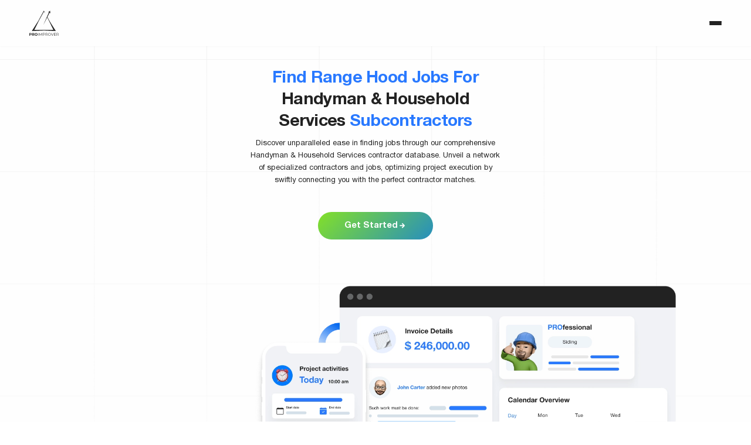

--- FILE ---
content_type: text/html; charset=utf-8
request_url: https://proimprover.com/services/subcontractor/handyman-household-services/range-hood
body_size: 6968
content:



<!DOCTYPE html>
<html>

<head>
    <meta charset="utf-8" />
    <meta name="viewport" content="width=device-width, user-scalable=no">

    <base href="/" />

    <link rel="apple-touch-icon" sizes="180x180" href="/image/favicon/apple-touch-icon.png">
    <link rel="icon" type="image/png" sizes="32x32" href="/image/favicon/favicon-32x32.png">
    <link rel="icon" type="image/png" sizes="16x16" href="/image/favicon/favicon-16x16.png">
    <link rel="mask-icon" href="/image/favicon/safari-pinned-tab.svg" color="#5bbad5">
    <link rel="shortcut icon" href="/image/favicon/favicon.ico">
    <meta name="msapplication-TileColor" content="#da532c">
    <meta name="msapplication-config" content="/image/favicon/browserconfig.xml">
    <meta name="theme-color" content="#ffffff">
 


    <link href="manifest.json" rel="manifest" />
    <link rel="apple-touch-icon" sizes="512x512" href="icon-512.png" />
    <link href="css/app.css" rel="stylesheet" />
    <!--<link href="ProImprover.Client.styles.css" rel="stylesheet" />-->
    <link href="css/style.css?v=1.0.17" rel="stylesheet" />
    <link href="css/newstyle.css?v=1.0.17" rel="stylesheet" />
  
            <!--Blazor:{"type":"webassembly","prerenderId":"f96848bd45e54c1da54bc3c471931e77","key":{"locationHash":"77D12F14A8105320B1AAED6AE7E689DA0EC4483270A645E84079EAA0FFDF550D:0","formattedComponentKey":""},"assembly":"Microsoft.AspNetCore.Components.Web","typeName":"Microsoft.AspNetCore.Components.Web.HeadOutlet","parameterDefinitions":"W10=","parameterValues":"W10="}--><title>Range Hood jobs for subcontractors | ProImprover</title><meta name="description" content="New and easy way to find jobs for Handyman &amp; Household Services subcontractors! Create profile, add portfolio and get hundreds of Range Hood jobs in your area! Try a free trial." /><!--Blazor:{"prerenderId":"f96848bd45e54c1da54bc3c471931e77"}-->
   


        <!-- Google Tag Manager -->
        <script>
            (function (w, d, s, l, i) {
                w[l] = w[l] || []; w[l].push({
                    'gtm.start':
                        new Date().getTime(), event: 'gtm.js'
                }); var f = d.getElementsByTagName(s)[0],
                    j = d.createElement(s), dl = l != 'dataLayer' ? '&l=' + l : ''; j.async = true; j.src =
                        'https://www.googletagmanager.com/gtm.js?id=' + i + dl; f.parentNode.insertBefore(j, f);
            })(window, document, 'script', 'dataLayer', 'GTM-564KVH7');</script>
        <!-- End Google Tag Manager -->


</head>

<body>
   
        <!-- Google Tag Manager (noscript) -->
        <noscript>
            <iframe src="https://www.googletagmanager.com/ns.html?id=GTM-564KVH7"
                    height="0" width="0" style="display:none;visibility:hidden"></iframe>
        </noscript>
        <!-- End Google Tag Manager (noscript) -->
    <div id="app">
                <!--Blazor:{"type":"webassembly","prerenderId":"6d7dbcef3b0c4719ba37fdda460eb60b","key":{"locationHash":"3B725DA74C7329C92BE197871F96C4B9EA405122ED72C05FDDDC23F212269386:0","formattedComponentKey":""},"assembly":"ProImprover.Client","typeName":"ProImprover.Client.App","parameterDefinitions":"W10=","parameterValues":"W10="}-->
<div class="newdesign"><div class="master-main master-main_white"><header class="header js-header "><div class="autocontainer header__autocontainer"><a href="/" aria-label="Main page" class="logo"></a>
                <nav class="nav"><button type="button" class="btn menu-btn js-open-menu " aria-label="Open menu"><span></span></button>
                    <div class="nav__mobile-menu"><div class="nav__modal js-header-modal"></div>
                        <div class="nav__wrap-menu"><div class="nav__top"><button type="button" class="btn nav__menu-btn js-close-menu" aria-label="Close menu"></button>

                                <ul class="list nav__list"><li class="nav__item"><a href="/about" class="nav__link">About Us</a></li>
                                    <li class="nav__item"><a href="/pricing" class="nav__link">Pricing</a></li>
                                    <li class="nav__item"><a href="/faq" class="nav__link">FAQ</a></li>
                                    <li class="nav__item"><a href="/blog" class="nav__link">Blog</a></li>
                                    <li class="nav__item nav__item_login"><a href="/login" type="button" class="nav__link">Log In</a></li>
                                    <li class="nav__item"><a href="/support" class="nav__link">Support</a></li></ul>

                                <a href="/sign-up" class="btn-blue nav__btn-blue">Get Started
                                    <i>&#xe800;</i></a></div>
                            <ul class="socail-list nav__socail-list"><li><a href="https://www.facebook.com/ProImprover" class="socail-list__link" target="blank"><i>&#xe806;</i></a></li>
                                <li><a href="https://www.instagram.com/proimprover" class="socail-list__link" target="blank"><i>&#xe805;</i></a></li>
                                <li><a href="https://www.linkedin.com/company/proimprover" class="socail-list__link" target="blank"><i>&#xe803;</i></a></li>
                                <li><a href="https://twitter.com/ProImprover" class="socail-list__link" target="blank"><i>&#xe846;</i></a></li></ul></div></div></nav>
                <div class="header__right"><div class="header__block-btn"><button type="button" class="btn-reset transparent-btn btn-language "><i>&#xe801;</i>
                            English</button>
                        <a href="/login" class="btn-reset transparent-btn login-btn"><i>&#xe802;</i>
                            Log In</a>

                        <div class="language-toggle header__language-toggle"><button type="button" class="btn-reset transparent-btn">English</button>
                            <button type="button" class="btn-reset transparent-btn">Español</button></div></div>
                    <div class="wrap-btn-get-started"><a href="/sign-up" class="btn-get-started "><span class="btn-get-started__text">Get Started</span>
                            <i>&#xe800;</i>
                            <span class="btn-get-started__bg"></span></a></div></div></div></header>
        
        <main>


<section class="section hero-section hero-section_landing"><div class="autocontainer hero-section__autocontainer"><div class="desc-block-component hero-section__left"><h1 class="desc-block-component__title section-title element-animation block-animation">
                Find Range Hood jobs for
                <strong>Handyman &amp; Household Services</strong> subcontractors
            </h1>



            <p class="desc-block-component__desc hero-section__desc element-animation block-animation">
                Discover unparalleled ease in finding jobs through our comprehensive Handyman &amp; Household Services contractor database. Unveil a network of specialized contractors and jobs, optimizing project execution by swiftly connecting you with the perfect contractor matches.
            </p>

           

            <div class="hero-btns"><div class="desc-block-component__bottom desc-block-component__bottom_left element-animation block-animation"><div class="wrap-btn-get-started wrap-btn-get-started_left "><a href="/sign-up" class="btn-get-started desc-block-component__btn-get-started"><span class="btn-get-started__text">Get Started</span>
                                    <i>&#xe800;</i>
                                    <span class="btn-get-started__bg"></span></a></div></div></div></div>

        <div class="hero-section__right hero-section__right_sub"><div class="hero-mockup element-animation block-animation"><img srcset="image/landing/Big_mockup_sub_m.webp 1000w, image/landing/Big_mockup_sub.webp" src="image/landing/Big_mockup_sub.png" alt></div></div></div>

    <div class="hero-section__background"></div></section>


<section class="section key-section key-section_sub"><div class="autocontainer key-section__autocontainer"><h2 class="key-section__title">jobs in the US</h2>
        <p class="key-section__desc">ProImprover is an ultimate construction management and Handyman &amp; Household Services job system</p>
        <ul class="key-section-list"><li><h3 class="key-section-list__title">Quick Search</h3>
                <p class="key-section-list__desc">No more waiting near supply houses or job sites. Find your construction jobs in one click from home or office. </p></li>
            <li><h3 class="key-section-list__title">Jobs All Across the US</h3>
                <p class="key-section-list__desc">Explore our extensive coverage of licensed Range Hood contractors across all states in the US.</p></li>
            <li><h3 class="key-section-list__title">Management tools</h3>
                <p class="key-section-list__desc">Manage all jobs and projects - all in one place and calendar. Don’t miss upcoming projects.</p></li></ul>
        <div class="wrap-btn-get-started"><a href="/sign-up" type="button" class="btn-get-started desc-block-component__btn-get-started"><span class="btn-get-started__text">Get Started</span>
                        <i>&#xe800;</i>
                        <span class="btn-get-started__bg"></span></a></div></div></section>


<section class="section section-3"><div class="autocontainer section-3__autocontainer"><div class="section-3__left"><div class="mockup-block mockup-acces mockup-block_left element-animation"><img srcset="image/landing/Acces_sub_m.webp 1000w, image/landing/Acces_sub.webp" src="image/landing/Acces_sub.png" alt loading="lazy" class="screen-2-mockup"></div></div>
        <div class="section-3__right"><h2 class="section-3__title">
                Access The Huge and
                <strong>Most Comprehensive Database of Jobs</strong>
                By Signing Up
            </h2>
            <p class="section-3__desc">
                Experience the game-changing potential of ProImprover, where recent studies reveal an astounding 80% reduction in Range Hood job search time. Unlock access to the largest construction job database in the United States, and discover how ProImprover is transforming the way projects connect with specialized talent. Just create a profile, add your portfolio and license and you are ready to get a job! Sign up now for a free trial and witness the efficiency firsthand.
            </p>
            <div class="wrap-btn-get-started"><a href="/sign-up" class="btn-get-started desc-block-component__btn-get-started"><span class="btn-get-started__text">Get Started</span>
                            <i>&#xe800;</i>
                            <span class="btn-get-started__bg"></span></a></div></div></div></section>


<section class="section subscription-section"><div class="autocontainer subscription-section__autocontainer"><h2 class="subscription-section__title">subscription benefits</h2>
        <p class="subscription-section__subtitle">
            ProImprover is a platform that facilitates the search of subcontractors by US construction companies and helps subcontractors to find a job
        </p>

        <ul class="subscription-section-list owl-carousel owl-carousel-1"><li><article class="subscription-section-list__article"><h3 class="subscription-section-list__title">Business profile</h3>
                    <p class="subscription-section-list__desc">
                        Fill out your profile, add insurance, license, portfolio, and more to get tons of jobs in your area. Contractors will find you and offer jobs! Manage all your projects within ProImprover and save time in scheduling, documentation, and invoicing.
                    </p>
                    <div class="subscription-section-list__wrap-img"><img srcset="image/landing/mockup-1_sub_m.webp 1000w, image/landing/mockup-1_sub.webp" src="image/landing/mockup-1_sub.png" alt loading="lazy"></div>
                    <span class="subscription-section-list__number">01</span></article></li>
            <li><article class="subscription-section-list__article"><h3 class="subscription-section-list__title">Document management</h3>
                    <p class="subscription-section-list__desc">
                        Attach photos and documents related to the project, making the process even easier by providing extra clarity. Navigate contractors to view the project details while our simple invoicing systems keep track of payments and budgets.
                    </p>
                    <div class="subscription-section-list__wrap-img"><img srcset="image/landing/mockup-2_sub_m.webp 1000w, image/landing/mockup-2_sub.webp" src="image/landing/mockup-2_sub.png" alt loading="lazy"></div>
                    <span class="subscription-section-list__number">02</span></article></li>
            <li><article class="subscription-section-list__article"><h3 class="subscription-section-list__title">Calendar</h3>
                    <p class="subscription-section-list__desc">
                        The calendar automatically syncs Range Hood projects into its database, so you don't have to worry about manually uploading data. See your workload even within other contractors and manage it all.
                    </p>
                    <div class="subscription-section-list__wrap-img"><img srcset="image/landing/mockup-3_sub_m.webp 1000w, image/landing/mockup-3_sub.webp" src="image/landing/mockup-3_sub.png" alt loading="lazy"></div>
                    <span class="subscription-section-list__number">03</span></article></li></ul></div></section>


<section class="section price-section"><div class="autocontainer price-section__autocontainer"><h2 class="price-section__title">pricing For Everyone</h2>
        <p class="price-section__subtitle">Get more while spending less - that's what ProImprover is all about. Head to plans now and explore the options!</p>
        <div class="date-switch "><div class="date-switch__block"><span class="date-switch__name">Billed monthly</span></div>
            <button type="button" class="date-switch-btn"></button>
            <div class="date-switch__block"><span class="date-switch__discount">Save up to 20%</span>
                <span class="date-switch__name">Billed yearly</span></div></div>

        <div class="price-block active"><div class="price-block__item"><h3 class="price-block__title">Database Subscription</h3>
                <p class="price-block__desc">Unlock the opportunity to connect with verified subcontractors through our convenient Database Plans!</p>
                <div class="price-block__main price-block__main_mini"><div class="price-block__mini-block"><h4 class="price-block__status-user">County</h4>
                        <div class="price-block__price-wrap"><span class="price-block__price">$29.99</span>
                            <span class="price-block__period">/mo</span></div>
                        <div class="wrap-btn-get-started"><a href="/sign-up" class="btn-get-started desc-block-component__btn-get-started"><span class="btn-get-started__text">Get Started</span>
                                        <i>&#xe800;</i>
                                        <span class="btn-get-started__bg"></span></a></div>
                        <ul class="price-block__list"><li><span></span>
                                Database of projects in selected county
                            </li>
                            <li><span></span>
                                Partners functionality to keep track of relations
                            </li>
                            <li><span></span>
                                Grow with Proimprover and keep your company organized
                            </li></ul></div>
                    <div class="price-block__mini-block"><h4 class="price-block__status-user">State</h4>
                        <span class="price-block__best-choice">Best choice</span>
                        <div class="price-block__price-wrap"><span class="price-block__price">$49.99</span>
                            <span class="price-block__period">/mo</span></div>
                        
                        <div class="wrap-btn-get-started"><a href="/sign-up" class="btn-get-started desc-block-component__btn-get-started"><span class="btn-get-started__text">Get Started</span>
                                        <i>&#xe800;</i>
                                        <span class="btn-get-started__bg"></span></a></div>
                        <ul class="price-block__list"><li><span></span>
                                Database of projects in selected state
                            </li>
                            <li><span></span>
                                Partners functionality to keep track of relations
                            </li>
                            <li><span></span>
                                Grow with Proimprover and keep your company organized
                            </li></ul></div></div></div></div>
        <div class="price-block "><div class="price-block__item"><h3 class="price-block__title">Database Subscription</h3>
                <p class="price-block__desc">Unlock the opportunity to connect with verified subcontractors through our convenient Database Plans!</p>
                <div class="price-block__main price-block__main_mini"><div class="price-block__mini-block"><h4 class="price-block__status-user">County</h4>
                        <div class="price-block__price-wrap"><span class="price-block__price">$24.59</span>
                            <span class="price-block__period">/mo</span></div>
                        <div class="wrap-btn-get-started"><a href="/sign-up" class="btn-get-started desc-block-component__btn-get-started"><span class="btn-get-started__text">Get Started</span>
                                        <i>&#xe800;</i>
                                        <span class="btn-get-started__bg"></span></a></div>
                        <ul class="price-block__list"><li><span></span>
                                Database of projects in selected county
                            </li>
                            <li><span></span>
                                Partners functionality to keep track of relations
                            </li>
                            <li><span></span>
                                Grow with Proimprover and keep your company organized
                            </li></ul></div>
                    <div class="price-block__mini-block"><h4 class="price-block__status-user">State</h4>
                        <span class="price-block__best-choice">Best choice</span>
                        <div class="price-block__price-wrap"><span class="price-block__price">$40.99</span>
                            <span class="price-block__period">/mo</span></div>

                        <div class="wrap-btn-get-started"><a href="/sign-up" class="btn-get-started desc-block-component__btn-get-started"><span class="btn-get-started__text">Get Started</span>
                                        <i>&#xe800;</i>
                                        <span class="btn-get-started__bg"></span></a></div>
                        <ul class="price-block__list"><li><span></span>
                                Database of projects in selected state
                            </li>
                            <li><span></span>
                                Partners functionality to keep track of relations
                            </li>
                            <li><span></span>
                                Grow with Proimprover and keep your company organized
                            </li></ul></div></div></div></div></div></section>


<section class="section clients-about-section"><div class="autocontainer clients-about-section__autocontainer"><h2 class="clients-about-section__title">Clients about us</h2>
        <ul class="clients-about-section__list owl-carousel owl-carousel-2"><li><article class="clients-about-article"><img src="image/landing/testimonials/Gabriel_Grooms.webp" alt loading="lazy">
                    <div class="clients-about-article__content"><h3 class="clients-about-article__title">"The best source for subcontractor jobs! "</h3>
                        <p class="clients-about-article__desc">
                            I’ve been struggling with jobs, but everything changed after discovering ProImprover! Now, I get a constant source of roofing jobs in my area. Moreover, I can plan my work through the month using their calendar
                        </p>
                        <div class="clients-about-article__bottom"><div class="clients-about-article__about"><p class="clients-about-article__name">Gabriel Grooms</p>
                                <span class="clients-about-article__profesion">Foreman at Berwyn RSW</span></div>
                            <div class="clients-about-article__wrap-img"><img src="image/landing/testimonials/l4.webp" alt loading="lazy"></div></div></div></article></li>

            <li><article class="clients-about-article"><img src="image/landing/testimonials/Thomas_Russell.webp" alt loading="lazy">
                    <div class="clients-about-article__content"><h3 class="clients-about-article__title">"Superb construction management tool for quick growth!"</h3>
                        <p class="clients-about-article__desc">
                            I got tons of jobs after trying ProImprover! This tool made communication with contractors faster and easier, instantly see the SoW and send pictures from the site to report your work.
                        </p>
                        <div class="clients-about-article__bottom"><div class="clients-about-article__about"><p class="clients-about-article__name">Thomas Russell</p>
                                <span class="clients-about-article__profesion">Owner at Ambler Siding</span></div>
                            <div class="clients-about-article__wrap-img"><img src="image/landing/testimonials/l5.webp" alt loading="lazy"></div></div></div></article></li>

            <li><article class="clients-about-article"><img src="image/landing/testimonials/Kristen_Springer.webp" alt loading="lazy">
                    <div class="clients-about-article__content"><h3 class="clients-about-article__title">"The best tool for subcontractors. "</h3>
                        <p class="clients-about-article__desc">
                            ProImprover helps to find jobs locally from home!
                            No need to stand near supply stores anymore. I found a job in just few clicks after profile creation.
                        </p>
                        <div class="clients-about-article__bottom"><div class="clients-about-article__about"><p class="clients-about-article__name">Kristen Springer</p>
                                <span class="clients-about-article__profesion">Assistant at Quaker Roofing Company</span></div>
                            <div class="clients-about-article__wrap-img"><img src="image/landing/testimonials/l6.webp" alt loading="lazy"></div></div></div></article></li></ul></div></section></main>
        
        <footer class="footer"><div class="autocontainer footer__autocontainer"><div class="footer__top"><div class="footer__left"><a href="/" class="footer__logo"><img loading="lazy" src="image/logo/Logo.svg" alt="Logo"></a></div>

            <div class="footer__right"><div class="footer__block"><h3 class="footer__title">Support</h3>
                    <a href="/faq" class="footer__link">FAQ</a>
                    <a href="/support" class="footer__link">Report a request</a></div>
                <div class="footer__block"><h3 class="footer__title">About Us</h3>
                    <a href="/pricing" class="footer__link">Pricing</a>
                    <a href="/about" class="footer__link">Our story</a>
                    <a href="/services" class="footer__link">Services</a></div>
                <div class="footer__block"><h3 class="footer__title">Contact</h3>
                    <address class="footer__address"><a href="tel:8447187776" class="footer__link">(844) 718-7776</a>
                    <a href="mailto:info@proimprover.com" class="footer__link">info@proimprover.com</a>
                    <ul class="socail-list"><li><a href="https://www.facebook.com/ProImprover" class="socail-list__link" target="blank" aria-label="Facebook page Proimprover"><i>&#xe806;</i></a></li>
                        <li><a href="https://www.instagram.com/proimprover" class="socail-list__link" target="blank" aria-label="Instagram page Proimprover"><i>&#xe805;</i></a></li>
                        <li><a href="https://www.linkedin.com/company/proimprover" class="socail-list__link" target="blank" aria-label="Linkedin page Proimprover"><i>&#xe803;</i></a></li>
                        <li><a href="https://twitter.com/ProImprover" class="socail-list__link" target="blank" aria-label="Twitter page Proimprover"><i>&#xe846;</i></a></li></ul></address></div></div></div>

        <div class="footer__bottom"><div class="footer__copyright"><p>© 2023  ProImprover Inc.</p>
                <a href="/policy">Privacy</a></div>
            <button type="button" class="btn-reset transparent-btn footer__transparent-btn "><i>&#xe801;</i>
                English</button>

            <div class="language-toggle footer__language-toggle"><button type="button" class="btn-reset transparent-btn">English</button>
                <button type="button" class="btn-reset transparent-btn">Español</button></div></div></div></footer></div></div><!--Blazor:{"prerenderId":"6d7dbcef3b0c4719ba37fdda460eb60b"}-->
    </div>

    <div id="blazor-error-ui">
        An unhandled error has occurred.
        <a href="" class="reload">Reload</a>
        <a class="dismiss">🗙</a>
    </div>
    
        <script src="_framework/blazor.webassembly.js"></script>
        <script>navigator.serviceWorker.register('service-worker.js?v=1.0.17');</script>
        <script src="js/script.js?v=1.0.17"></script>
</body>
</html>







--- FILE ---
content_type: text/css
request_url: https://proimprover.com/css/newstyle.css?v=1.0.17
body_size: 139595
content:
@font-face{font-family:HelveticaNeue;src:local("HelveticaNeueCyr-Light"),url(../fonts/HelveticaNeueCyr-Light.woff2) format("woff2");font-weight:300;font-style:normal;font-display:swap}@font-face{font-family:HelveticaNeue;src:local("HelveticaNeueCyr-Roman"),url(../fonts/HelveticaNeueCyr-Roman.woff2) format("woff2");font-weight:400;font-style:normal;font-display:swap}@font-face{font-family:HelveticaNeue;src:local("HelveticaNeueCyr-Medium"),url(../fonts/HelveticaNeueCyr-Medium.woff2) format("woff2");font-weight:500;font-style:normal;font-display:swap}@font-face{font-family:HelveticaNeue;src:local("HelveticaNeueCyr-Bold"),url(../fonts/HelveticaNeueCyr-Bold.woff2) format("woff2");font-weight:700;font-style:normal;font-display:swap}@font-face{font-family:proimprover;src:url(../fonts/proimprover.woff2?v=2) format("woff2");font-weight:400;font-style:normal;font-display:swap}i{font-family:proimprover}html{font-size:.1vmin;box-sizing:border-box;scroll-behavior:smooth}body:has(.search-modal.active){overflow:hidden}body:has(.popup-home.active){overflow:hidden}body:has(.mdl.active){overflow:hidden}@media (max-aspect-ratio:2000/1000) and (min-device-width:1367px) and (orientation:landscape),(max-aspect-ratio:2000/1000) and (min-device-width:1025px) and (orientation:portrait){html{font-size:.05vw}}@media (max-device-width:1024px) and (min-device-width:431px) and (orientation:portrait){html{font-size:.1vmax}}@media (max-device-width:1366px) and (min-device-width:932px) and (orientation:landscape){html{font-size:.1vmin}}@media (max-device-width:932px) and (orientation:landscape),(max-device-width:430px) and (orientation:portrait){html{font-size:.216744186vmin}}@media (max-width:820px) and (min-device-width:1367px) and (orientation:landscape),(max-width:820px) and (min-device-width:1025px) and (orientation:portrait){html{font-size:.216744186vmin}}*,::after,::before{box-sizing:inherit}:root{--white:#ffffff;--white-text:#fefefe;--gray-text:#757575;--header-bg:rgba(34, 34, 34, 0.87);--bg-black:#222222;--footer-text:#d3d3d3;--hover-text:#2979FF;--bg-blue:linear-gradient(180deg, #1876F2 0%, #385898 100%);--btn-blue:#1876F2;--active-input:#007AFF;--input:#f0f2f5;--placeholder:#83878E;--hover-btn-primary:#0462D7;--disabled-btn-primary:#909090;--default-input:#83878E;--validation:#FF254C;--input-default:#c8c8c8;--text-black:#152935;--srollbar:#f2f2f2;--scrollthumb:#c8c8c8}#trumbowyg-icons,.trumbowyg-icons{overflow:hidden;visibility:hidden;height:0;width:0}#trumbowyg-icons svg,.trumbowyg-icons svg{height:0;width:0}.trumbowyg-box *,.trumbowyg-box ::after,.trumbowyg-box ::before,.trumbowyg-modal *,.trumbowyg-modal ::after,.trumbowyg-modal ::before{box-sizing:border-box}.trumbowyg-box svg,.trumbowyg-modal svg{width:17rem;height:100%;color:#222;fill:#222}.trumbowyg-box{display:flex;flex-direction:column;min-height:300rem}.trumbowyg-box,.trumbowyg-editor-box{position:relative;width:100%;border:1rem solid #d7e0e2}.trumbowyg-box .trumbowyg-editor{min-height:100%;margin:0 auto}.trumbowyg-box.trumbowyg-fullscreen{background:#fefefe;border:none!important}.trumbowyg-editor-box,.trumbowyg-textarea{position:relative;box-sizing:border-box;padding:20rem;width:100%;border-style:none;resize:none;outline:0;overflow:auto;-webkit-user-select:text;-moz-user-select:text;user-select:text}.trumbowyg-editor-box.trumbowyg-autogrow-on-enter,.trumbowyg-textarea.trumbowyg-autogrow-on-enter{transition:height .3s ease-out}.trumbowyg-editor-box{display:block;flex:1;padding:0}.trumbowyg-editor{outline:0;padding:20rem}.trumbowyg-box-blur .trumbowyg-editor *,.trumbowyg-box-blur .trumbowyg-editor::before{color:transparent!important;text-shadow:0 0 7rem #333}@supports (-ms-accelerator:true){.trumbowyg-box-blur .trumbowyg-editor *,.trumbowyg-box-blur .trumbowyg-editor::before{color:rgba(200,200,200,.6)!important}}.trumbowyg-box-blur .trumbowyg-editor hr,.trumbowyg-box-blur .trumbowyg-editor img{opacity:.2}.trumbowyg-textarea{position:relative;display:block;overflow:auto;border:none;font-size:14rem;font-family:Consolas,Courier,"Courier New",monospace;line-height:18rem}.trumbowyg-box.trumbowyg-editor-visible .trumbowyg-textarea{height:1rem!important;width:25%;min-height:0!important;padding:0!important;background:0 0;opacity:0!important}.trumbowyg-box.trumbowyg-editor-hidden .trumbowyg-textarea{display:block;flex:1;margin-bottom:1rem}.trumbowyg-box.trumbowyg-editor-hidden .trumbowyg-editor-box{display:none}.trumbowyg-box.trumbowyg-disabled .trumbowyg-textarea{opacity:.8;background:0 0}.trumbowyg-editor-box[contenteditable=true]:empty:not(:focus)::before{content:attr(placeholder);color:#999;pointer-events:none;white-space:break-spaces}.trumbowyg-button-pane{display:flex;flex-wrap:wrap;width:100%;min-height:36rem;background:#ecf0f1;border-bottom:1rem solid #d7e0e2;margin:0;padding:0 5rem;position:relative;list-style-type:none;line-height:10rem;backface-visibility:hidden;overflow:hidden;z-index:11}.trumbowyg-button-pane::after,.trumbowyg-button-pane::before{content:" ";display:block;position:absolute;top:35rem;left:0;right:0;width:100%;height:1rem;background:#d7e0e2}.trumbowyg-button-pane::after{top:71rem}.trumbowyg-button-pane .trumbowyg-button-group{display:flex;flex-wrap:wrap}.trumbowyg-button-pane .trumbowyg-button-group .trumbowyg-fullscreen-button svg{color:transparent}.trumbowyg-button-pane .trumbowyg-button-group::after{content:" ";display:block;width:1rem;background:#d7e0e2;margin:0 5rem;height:35rem;vertical-align:top}.trumbowyg-button-pane .trumbowyg-button-group:last-child::after{content:none}.trumbowyg-button-pane button{display:block;position:relative;width:35rem;height:35rem;padding:1rem 6rem!important;margin-bottom:1rem;overflow:hidden;border:none;cursor:pointer;background:0 0;vertical-align:middle;transition:background-color 150ms,opacity 150ms}.trumbowyg-button-pane button.trumbowyg-textual-button{width:auto;line-height:35rem;-webkit-user-select:none;-moz-user-select:none;user-select:none}.trumbowyg-button-pane button.trumbowyg-disable,.trumbowyg-button-pane.trumbowyg-disable button:not(.trumbowyg-not-disable):not(.trumbowyg-active),.trumbowyg-disabled .trumbowyg-button-pane button:not(.trumbowyg-not-disable):not(.trumbowyg-viewHTML-button){opacity:.2;cursor:default;pointer-events:none}.trumbowyg-button-pane.trumbowyg-disable .trumbowyg-button-group::before,.trumbowyg-disabled .trumbowyg-button-pane .trumbowyg-button-group::before{background:#e3e9eb}.trumbowyg-button-pane button.trumbowyg-active,.trumbowyg-button-pane button:not(.trumbowyg-disable):focus,.trumbowyg-button-pane button:not(.trumbowyg-disable):hover{background-color:#fff;outline:0}.trumbowyg-button-pane .trumbowyg-open-dropdown::after{display:block;content:" ";position:absolute;top:27rem;right:3rem;height:0;width:0;border:3rem solid transparent;border-top-color:#555}.trumbowyg-button-pane .trumbowyg-open-dropdown.trumbowyg-textual-button{padding-left:10rem!important;padding-right:18rem!important}.trumbowyg-button-pane .trumbowyg-open-dropdown.trumbowyg-textual-button::after{top:17rem;right:7rem}.trumbowyg-button-pane .trumbowyg-right{margin-left:auto}.trumbowyg-dropdown{max-width:300rem;max-height:250rem;overflow-y:auto;overflow-x:hidden;white-space:nowrap;border:1rem solid #d7e0e2;padding:5rem 0;border-top:none;background:#fff;color:#222;margin-left:-1rem;box-shadow:rgba(0,0,0,.1) 0 2rem 3rem;z-index:12}.trumbowyg-dropdown button{display:block;width:100%;height:35rem;line-height:35rem;text-decoration:none;background:#fff;padding:0 20rem 0 10rem;color:#222;border:none;cursor:pointer;text-align:left;font-size:15rem;transition:150ms}.trumbowyg-dropdown button:focus,.trumbowyg-dropdown button:hover{background:#ecf0f1}.trumbowyg-dropdown button svg{float:left;margin-right:14rem}.trumbowyg-modal{position:absolute;top:0;left:50%;transform:translateX(-50%);max-width:520rem;width:100%;height:350rem;z-index:12;overflow:hidden;backface-visibility:hidden}.trumbowyg-modal-box{position:absolute;top:0;left:50%;transform:translateX(-50%);max-width:500rem;width:calc(100% - 20rem);padding-bottom:45rem;z-index:1;background-color:#fff;text-align:center;font-size:14rem;font-family:"Trebuchet MS",Helvetica,Verdana,sans-serif;box-shadow:rgba(0,0,0,.2) 0 2rem 3rem;backface-visibility:hidden}.trumbowyg-modal-box .trumbowyg-modal-title{font-size:24rem;font-weight:700;margin:0 0 20rem;padding:15rem 0 13rem;display:block;border-bottom:1rem solid #d7e0e2}.trumbowyg-modal-box .trumbowyg-progress{width:100%;height:3rem;position:absolute;top:58rem}.trumbowyg-modal-box .trumbowyg-progress .trumbowyg-progress-bar{background:#2bc06a;width:0;height:100%;transition:width 150ms linear}.trumbowyg-modal-box .trumbowyg-input-row{position:relative;margin:15rem 12rem;border:1rem solid #dedede;overflow:hidden}.trumbowyg-modal-box .trumbowyg-input-infos{text-align:left;transition:150ms;width:150rem;border-right:1rem solid #dedede;padding:0 7rem;background-color:#fbfcfc;position:absolute;left:0;top:0;bottom:0}.trumbowyg-modal-box .trumbowyg-input-infos label{color:#69878f;overflow:hidden}.trumbowyg-modal-box .trumbowyg-input-infos label,.trumbowyg-modal-box .trumbowyg-input-infos label span{display:block;height:27rem;line-height:27rem;transition:150ms}.trumbowyg-modal-box .trumbowyg-input-infos .trumbowyg-msg-error{color:#e74c3c}.trumbowyg-modal-box .trumbowyg-input-html{padding:1rem 1rem 1rem 152rem}.trumbowyg-modal-box .trumbowyg-input-html,.trumbowyg-modal-box .trumbowyg-input-html input,.trumbowyg-modal-box .trumbowyg-input-html select,.trumbowyg-modal-box .trumbowyg-input-html textarea{font-size:14rem}.trumbowyg-modal-box .trumbowyg-input-html input,.trumbowyg-modal-box .trumbowyg-input-html select,.trumbowyg-modal-box .trumbowyg-input-html textarea{transition:150ms;height:27rem;line-height:27rem;border:0;width:100%;padding:0 7rem}.trumbowyg-modal-box .trumbowyg-input-html input:focus,.trumbowyg-modal-box .trumbowyg-input-html input:hover,.trumbowyg-modal-box .trumbowyg-input-html select:focus,.trumbowyg-modal-box .trumbowyg-input-html select:hover,.trumbowyg-modal-box .trumbowyg-input-html textarea:focus,.trumbowyg-modal-box .trumbowyg-input-html textarea:hover{outline:#95a5a6 solid 1rem}.trumbowyg-modal-box .trumbowyg-input-html input:focus,.trumbowyg-modal-box .trumbowyg-input-html select:focus,.trumbowyg-modal-box .trumbowyg-input-html textarea:focus{background:#fbfcfc}.trumbowyg-modal-box .trumbowyg-input-html input[type=checkbox]{width:16rem;height:16rem;padding:0}.trumbowyg-modal-box .trumbowyg-input-html-with-checkbox{text-align:left;padding:3rem 1rem 1rem 3rem}.trumbowyg-modal-box .trumbowyg-input-error input,.trumbowyg-modal-box .trumbowyg-input-error select,.trumbowyg-modal-box .trumbowyg-input-error textarea{outline:#e74c3c solid 1rem}.trumbowyg-modal-box .trumbowyg-input-error .trumbowyg-input-infos label span:first-child{margin-top:-27rem}.trumbowyg-modal-box .error{margin-top:25rem;display:block;color:red}.trumbowyg-modal-box .trumbowyg-modal-button{position:absolute;bottom:10rem;right:0;text-decoration:none;color:#fff;display:block;width:100rem;height:35rem;line-height:33rem;margin:0 10rem;background-color:#333;border:none;cursor:pointer;font-family:"Trebuchet MS",Helvetica,Verdana,sans-serif;font-size:16rem;transition:150ms}.trumbowyg-modal-box .trumbowyg-modal-button.trumbowyg-modal-submit{right:110rem;background:#2bc06a}.trumbowyg-modal-box .trumbowyg-modal-button.trumbowyg-modal-submit:focus,.trumbowyg-modal-box .trumbowyg-modal-button.trumbowyg-modal-submit:hover{background:#40d47e;outline:0}.trumbowyg-modal-box .trumbowyg-modal-button.trumbowyg-modal-submit:active{background:#25a25a}.trumbowyg-modal-box .trumbowyg-modal-button.trumbowyg-modal-reset{color:#555;background:#e6e6e6}.trumbowyg-modal-box .trumbowyg-modal-button.trumbowyg-modal-reset:focus,.trumbowyg-modal-box .trumbowyg-modal-button.trumbowyg-modal-reset:hover{background:#fbfbfb;outline:0}.trumbowyg-modal-box .trumbowyg-modal-button.trumbowyg-modal-reset:active{background:#d5d5d5}.trumbowyg-overlay{position:absolute;background-color:rgba(255,255,255,.5);height:100%;width:100%;left:0;display:none;top:0;z-index:10}body.trumbowyg-body-fullscreen{overflow:hidden}.trumbowyg-fullscreen{position:fixed;top:0;left:0;width:100%;height:100%;margin:0;padding:0;z-index:99999}.trumbowyg-fullscreen .trumbowyg-editor-box,.trumbowyg-fullscreen.trumbowyg-box{border:none}.trumbowyg-fullscreen .trumbowyg-editor-box,.trumbowyg-fullscreen .trumbowyg-textarea{height:auto!important;overflow:auto}.trumbowyg-fullscreen .trumbowyg-overlay{height:100%!important}.trumbowyg-fullscreen .trumbowyg-button-group .trumbowyg-fullscreen-button svg{color:#222;fill:transparent}.trumbowyg-editor embed,.trumbowyg-editor img,.trumbowyg-editor object,.trumbowyg-editor video{max-width:100%}.trumbowyg-editor img,.trumbowyg-editor video{height:auto}.trumbowyg-editor img{cursor:move}.trumbowyg-editor canvas:focus{outline:0}.trumbowyg-editor.trumbowyg-reset-css{background:#fefefe!important;font-family:"Trebuchet MS",Helvetica,Verdana,sans-serif!important;font-size:14rem!important;line-height:1.45em!important;color:#333!important;font-weight:400!important}.trumbowyg-editor.trumbowyg-reset-css a{color:#15c!important;text-decoration:underline!important}.trumbowyg-editor.trumbowyg-reset-css blockquote,.trumbowyg-editor.trumbowyg-reset-css div,.trumbowyg-editor.trumbowyg-reset-css ol,.trumbowyg-editor.trumbowyg-reset-css p,.trumbowyg-editor.trumbowyg-reset-css ul{box-shadow:none!important;background:0 0!important;margin:0 0 15rem!important;line-height:1.4em!important;font-family:"Trebuchet MS",Helvetica,Verdana,sans-serif!important;font-size:14rem!important;border:none!important}.trumbowyg-editor.trumbowyg-reset-css hr,.trumbowyg-editor.trumbowyg-reset-css iframe,.trumbowyg-editor.trumbowyg-reset-css object{margin-bottom:15rem!important}.trumbowyg-editor.trumbowyg-reset-css blockquote{margin-left:32rem!important;font-style:italic!important;color:#555!important}.trumbowyg-editor.trumbowyg-reset-css ul{list-style:disc!important}.trumbowyg-editor.trumbowyg-reset-css ol{list-style:decimal!important}.trumbowyg-editor.trumbowyg-reset-css ol,.trumbowyg-editor.trumbowyg-reset-css ul{padding-left:20rem!important}.trumbowyg-editor.trumbowyg-reset-css ol ol,.trumbowyg-editor.trumbowyg-reset-css ol ul,.trumbowyg-editor.trumbowyg-reset-css ul ol,.trumbowyg-editor.trumbowyg-reset-css ul ul{border:none!important;margin:2rem!important;padding:0 0 0 24rem!important}.trumbowyg-editor.trumbowyg-reset-css hr{display:block!important;height:1rem!important;border:none!important;border-top:1rem solid #ccc!important}.trumbowyg-editor.trumbowyg-reset-css h1,.trumbowyg-editor.trumbowyg-reset-css h2,.trumbowyg-editor.trumbowyg-reset-css h3,.trumbowyg-editor.trumbowyg-reset-css h4{color:#111!important;background:0 0!important;margin:0!important;padding:0!important;font-weight:700!important}.trumbowyg-editor.trumbowyg-reset-css h1{font-size:32rem!important;line-height:38rem!important;margin-bottom:20rem!important}.trumbowyg-editor.trumbowyg-reset-css h2{font-size:26rem!important;line-height:34rem!important;margin-bottom:15rem!important}.trumbowyg-editor.trumbowyg-reset-css h3{font-size:22rem!important;line-height:28rem!important;margin-bottom:7rem!important}.trumbowyg-editor.trumbowyg-reset-css h4{font-size:16rem!important;line-height:22rem!important;margin-bottom:7rem!important}.trumbowyg-dark .trumbowyg-textarea{background:#222;color:#fff;border-color:#343434}.trumbowyg-dark .trumbowyg-box{border:1rem solid #343434}.trumbowyg-dark .trumbowyg-box.trumbowyg-fullscreen{background:#111}.trumbowyg-dark .trumbowyg-box.trumbowyg-box-blur .trumbowyg-editor *,.trumbowyg-dark .trumbowyg-box.trumbowyg-box-blur .trumbowyg-editor::before{text-shadow:0 0 7rem #ccc}@supports (-ms-accelerator:true){.trumbowyg-dark .trumbowyg-box.trumbowyg-box-blur .trumbowyg-editor *,.trumbowyg-dark .trumbowyg-box.trumbowyg-box-blur .trumbowyg-editor::before{color:rgba(20,20,20,.6)!important}}.trumbowyg-dark .trumbowyg-box svg{fill:#fff;color:#fff}.trumbowyg-dark .trumbowyg-button-pane{background-color:#222;border-bottom-color:#343434}.trumbowyg-dark .trumbowyg-button-pane::after,.trumbowyg-dark .trumbowyg-button-pane::before{background:#343434}.trumbowyg-dark .trumbowyg-button-pane .trumbowyg-button-group:not(:empty)::after{background-color:#343434}.trumbowyg-dark .trumbowyg-button-pane .trumbowyg-button-group:not(:empty) .trumbowyg-fullscreen-button svg{color:transparent}.trumbowyg-dark .trumbowyg-button-pane.trumbowyg-disable .trumbowyg-button-group::after{background-color:#2a2a2a}.trumbowyg-dark .trumbowyg-button-pane button.trumbowyg-active,.trumbowyg-dark .trumbowyg-button-pane button:not(.trumbowyg-disable):focus,.trumbowyg-dark .trumbowyg-button-pane button:not(.trumbowyg-disable):hover{background-color:#333}.trumbowyg-dark .trumbowyg-button-pane .trumbowyg-open-dropdown::after{border-top-color:#fff}.trumbowyg-dark .trumbowyg-fullscreen .trumbowyg-button-pane .trumbowyg-button-group:not(:empty) .trumbowyg-fullscreen-button svg{color:#ecf0f1;fill:transparent}.trumbowyg-dark .trumbowyg-dropdown{border-color:#343434;background:#333;box-shadow:rgba(0,0,0,.3) 0 2rem 3rem}.trumbowyg-dark .trumbowyg-dropdown button{background:#333;color:#fff}.trumbowyg-dark .trumbowyg-dropdown button:focus,.trumbowyg-dark .trumbowyg-dropdown button:hover{background:#222}.trumbowyg-dark .trumbowyg-modal-box{background-color:#333;color:#fff}.trumbowyg-dark .trumbowyg-modal-box .trumbowyg-modal-title{border-bottom:1rem solid #555;color:#fff;background:#3c3c3c}.trumbowyg-dark .trumbowyg-modal-box .trumbowyg-input-row{border-color:#222}.trumbowyg-dark .trumbowyg-modal-box .trumbowyg-input-infos{color:#eee;background-color:#2f2f2f;border-right-color:#222}.trumbowyg-dark .trumbowyg-modal-box .trumbowyg-input-infos span{color:#eee;background-color:#2f2f2f;border-color:#343434}.trumbowyg-dark .trumbowyg-modal-box .trumbowyg-input-infos span.trumbowyg-msg-error{color:#e74c3c}.trumbowyg-dark .trumbowyg-modal-box .trumbowyg-input-row.trumbowyg-input-error input,.trumbowyg-dark .trumbowyg-modal-box .trumbowyg-input-row.trumbowyg-input-error select,.trumbowyg-dark .trumbowyg-modal-box .trumbowyg-input-row.trumbowyg-input-error textarea{border-color:#e74c3c}.trumbowyg-dark .trumbowyg-modal-box input,.trumbowyg-dark .trumbowyg-modal-box select,.trumbowyg-dark .trumbowyg-modal-box textarea{border-color:#343434;color:#fff;background:#222}.trumbowyg-dark .trumbowyg-modal-box input:focus,.trumbowyg-dark .trumbowyg-modal-box input:hover,.trumbowyg-dark .trumbowyg-modal-box select:focus,.trumbowyg-dark .trumbowyg-modal-box select:hover,.trumbowyg-dark .trumbowyg-modal-box textarea:focus,.trumbowyg-dark .trumbowyg-modal-box textarea:hover{border-color:#626262}.trumbowyg-dark .trumbowyg-modal-box input:focus,.trumbowyg-dark .trumbowyg-modal-box select:focus,.trumbowyg-dark .trumbowyg-modal-box textarea:focus{background-color:#2f2f2f}.trumbowyg-dark .trumbowyg-modal-box .trumbowyg-modal-button.trumbowyg-modal-submit{background:#1b7943}.trumbowyg-dark .trumbowyg-modal-box .trumbowyg-modal-button.trumbowyg-modal-submit:focus,.trumbowyg-dark .trumbowyg-modal-box .trumbowyg-modal-button.trumbowyg-modal-submit:hover{background:#25a25a}.trumbowyg-dark .trumbowyg-modal-box .trumbowyg-modal-button.trumbowyg-modal-submit:active{background:#176437}.trumbowyg-dark .trumbowyg-modal-box .trumbowyg-modal-button.trumbowyg-modal-reset{background:#333;color:#ccc}.trumbowyg-dark .trumbowyg-modal-box .trumbowyg-modal-button.trumbowyg-modal-reset:focus,.trumbowyg-dark .trumbowyg-modal-box .trumbowyg-modal-button.trumbowyg-modal-reset:hover{background:#444}.trumbowyg-dark .trumbowyg-modal-box .trumbowyg-modal-button.trumbowyg-modal-reset:active{background:#111}.trumbowyg-dark .trumbowyg-overlay{background-color:rgba(15,15,15,.6)}.owl-carousel{display:none;width:100%;-webkit-tap-highlight-color:transparent;position:relative;z-index:1}.owl-carousel .owl-stage{position:relative;touch-action:manipulation;-moz-backface-visibility:hidden}.owl-carousel .owl-stage:after{content:".";display:block;clear:both;visibility:hidden;line-height:0;height:0}.owl-carousel .owl-stage-outer{position:relative;overflow:hidden;-webkit-transform:translate3d(0,0,0)}.owl-carousel .owl-item,.owl-carousel .owl-wrapper{-webkit-backface-visibility:hidden;-moz-backface-visibility:hidden;-ms-backface-visibility:hidden;-webkit-transform:translate3d(0,0,0);-moz-transform:translate3d(0,0,0);-ms-transform:translate3d(0,0,0)}.owl-carousel .owl-item{position:relative;min-height:1rem;float:left;-webkit-backface-visibility:hidden;-webkit-tap-highlight-color:transparent;-webkit-touch-callout:none}.owl-carousel .owl-item img{display:block;width:100%}.owl-carousel .owl-dot,.owl-carousel .owl-nav .owl-next,.owl-carousel .owl-nav .owl-prev{cursor:pointer;-webkit-user-select:none;-moz-user-select:none;user-select:none}.owl-carousel .owl-nav button.owl-next,.owl-carousel .owl-nav button.owl-prev,.owl-carousel button.owl-dot{background:0 0;color:inherit;border:none;padding:0!important;font:inherit}.owl-carousel.owl-loaded{display:block}.owl-carousel.owl-loading{opacity:0;display:block}.owl-carousel.owl-hidden{opacity:0}.owl-carousel.owl-refresh .owl-item{visibility:hidden}.owl-carousel.owl-drag .owl-item{touch-action:pan-y;-webkit-user-select:none;-moz-user-select:none;user-select:none}.owl-carousel.owl-grab{cursor:move;cursor:grab}.owl-carousel.owl-rtl{direction:rtl}.owl-carousel.owl-rtl .owl-item{float:right}.no-js .owl-carousel{display:block}.owl-carousel .animated{animation-duration:1s;animation-fill-mode:both}.owl-carousel .owl-animated-in{z-index:0}.owl-carousel .owl-animated-out{z-index:1}.owl-carousel .fadeOut{animation-name:fadeOut}@keyframes fadeOut{0%{opacity:1}100%{opacity:0}}.owl-height{transition:height .5s ease-in-out}.owl-carousel .owl-item .owl-lazy{opacity:0;transition:opacity .4s}.owl-carousel .owl-item .owl-lazy:not([src]),.owl-carousel .owl-item .owl-lazy[src^=""]{max-height:0}.owl-carousel .owl-item img.owl-lazy{transform-style:preserve-3d}.owl-carousel .owl-video-wrapper{position:relative;height:100%;background:#000}.owl-carousel .owl-video-play-icon{position:absolute;height:80rem;width:80rem;left:50%;top:50%;margin-left:-40rem;margin-top:-40rem;background:url(owl.video.play.png) no-repeat;cursor:pointer;z-index:1;-webkit-backface-visibility:hidden;transition:transform .1s}.owl-carousel .owl-video-play-icon:hover{transform:scale(1.3,1.3)}.owl-carousel .owl-video-playing .owl-video-play-icon,.owl-carousel .owl-video-playing .owl-video-tn{display:none}.owl-carousel .owl-video-tn{opacity:0;height:100%;background-position:center center;background-repeat:no-repeat;background-size:contain;transition:opacity .4s}.owl-carousel .owl-video-frame{position:relative;z-index:1;height:100%;width:100%}.newdesign{font-family:HelveticaNeue,sans-serif;font-weight:400;font-size:16rem}@keyframes right-side{0%{opacity:0;transform:translate(100%,0)}100%{opacity:1;transform:translate(0,0)}}@keyframes right-side-hide{0%{opacity:1;transform:translate(0,0)}100%{opacity:0;transform:translate(100%,0)}}@keyframes left-side{0%{opacity:0;transform:translate(-100%,0)}100%{opacity:1;transform:translate(0,0)}}@keyframes left-side-hide{0%{opacity:1;transform:translate(0,0)}100%{opacity:0;transform:translate(-100%,0)}}@keyframes anime-btn{0%,100%{background-position:0 50%}50%{background-position:100% 50%}}@keyframes loading-btn{0%{transform:rotate(0)}100%{transform:rotate(360deg)}}.newdesign a{text-decoration:none}.newdesign img{max-width:100%}.newdesign section{width:100%;display:flex;justify-content:center;padding-left:110rem;padding-right:110rem}.newdesign .master-main{background-color:var(--bg-black);overflow:hidden}.newdesign .master-main_white{background-color:var(--white-text)}.newdesign .master-main_white .header{background-color:var(--white-text);box-shadow:0 2rem 4rem rgba(50,50,50,.05)}.newdesign .master-main_white .nav__link{color:var(--bg-black)}@media (max-width:820px) and (min-device-width:1367px) and (orientation:landscape),(max-width:820px) and (min-device-width:1025px) and (orientation:portrait),(max-device-width:1366px) and (orientation:landscape),(max-device-width:1024px) and (orientation:portrait){.newdesign section{padding-left:0;padding-right:0}.newdesign .master-main_white .nav__link{color:var(--white-text)}}.newdesign .master-main_white .nav .menu-btn::after,.newdesign .master-main_white .nav .menu-btn::before,.newdesign .master-main_white .nav .menu-btn>span{background-color:var(--bg-black)}.newdesign .master-main_white .transparent-btn{color:var(--bg-black)}.newdesign .master-main_white .footer__transparent-btn{color:var(--white-text)}.newdesign .master-main_white .logo{background-image:url(../image/logo/Logo-black.svg)}.newdesign .master-main_white .language-toggle{background-color:var(--white)}.newdesign .master-main_white .footer__language-toggle{background-color:var(--bg-black)}.newdesign .master-main_white .footer__language-toggle>.transparent-btn{color:var(--white-text)}.newdesign .master-main_white .menu__open{border-color:var(--bg-black)}.newdesign .master-main_white .menu__toggle::after,.newdesign .master-main_white .menu__toggle::before,.newdesign .master-main_white .menu__toggle>span{background-color:var(--bg-black)}.newdesign .master-main_white .menu__profile-name{border-color:var(--bg-black);color:var(--bg-black)}.newdesign .master-main_white .menu__main .menu__profile-name{border-color:var(--white);color:var(--white)}.newdesign .master-signup{display:flex;width:2000rem;max-width:100%;height:100vh;margin:0 auto;background-image:url(../image/signup/Background-signup.svg);background-repeat:no-repeat;background-size:cover;background-position:center}.newdesign .master-signup .main-signup{height:calc(100% - 101rem)}@media (max-width:820px) and (min-device-width:1367px) and (orientation:landscape),(max-width:820px) and (min-device-width:1025px) and (orientation:portrait),(max-device-width:1366px) and (orientation:landscape),(max-device-width:1024px) and (orientation:portrait){.newdesign .master-main_white .logo{background-image:url(../image/logo/Logo-mobile-black.svg)}.newdesign .master-signup{width:100%;background-image:none}.newdesign .master-signup .main-signup{height:100%}}.newdesign .autocontainer{max-width:100%;width:1740rem}.newdesign .main-content{width:60%}@media (max-width:820px) and (min-device-width:1367px) and (orientation:landscape),(max-width:820px) and (min-device-width:1025px) and (orientation:portrait),(max-device-width:1366px) and (orientation:landscape),(max-device-width:1024px) and (orientation:portrait){.newdesign .autocontainer{max-width:412rem}.newdesign .main-content{width:100%}.newdesign .mockup-area{display:none}}.newdesign .mockup-area{width:40%}.newdesign .btn-reset{padding:0;border:none;background-color:transparent}.newdesign .transparent-btn{display:flex;align-items:center;color:var(--white-text);font-weight:500;font-size:18rem;line-height:24rem;letter-spacing:.5rem;gap:10rem;transition:color .3s ease-in-out}.newdesign .transparent-btn_signup{font-weight:400;font-size:20rem;line-height:30rem;letter-spacing:.1rem}.newdesign .transparent-btn_black{color:var(--bg-black)}.newdesign .transparent-btn:focus,.newdesign .transparent-btn:focus-visible{outline:0}.newdesign .transparent-btn:focus-visible,.newdesign .transparent-btn:hover{color:var(--hover-text)}.newdesign .transparent-btn>i{font-size:22rem}.newdesign .btn-blue{display:flex;align-items:center;border:4rem solid transparent;background-color:var(--hover-text);color:var(--white-text);padding:13rem 46rem;gap:10rem;border-radius:32rem;white-space:nowrap;font-weight:500;font-size:18rem;line-height:24rem;text-align:center;letter-spacing:.5rem;text-transform:capitalize;transition:color .3s ease-in-out,background-color .3s ease-in-out,border-color .3s ease-in-out}.newdesign .btn-blue:focus,.newdesign .btn-blue:focus-visible{outline:0}@media (min-device-width:1367px) and (orientation:landscape),(min-device-width:1025px) and (orientation:portrait){.newdesign .master-main_white .language-toggle>.transparent-btn:hover{background-color:rgba(211,211,211,.3)}.newdesign .btn-blue:focus-visible,.newdesign .btn-blue:hover{color:var(--hover-text);background-color:var(--white);border-color:var(--hover-text)}.newdesign .btn-blue:focus-visible>i,.newdesign .btn-blue:hover>i{transform:translateX(10rem)}.newdesign .nav__link:focus-visible,.newdesign .nav__link:hover{color:var(--hover-text)}}.newdesign .btn-blue>i{font-size:22rem;transition:transform .3s ease-in-out}.newdesign .language-toggle{position:absolute;background-color:rgba(34,34,34,.7);border:1rem solid #d3d3d3;-webkit-backdrop-filter:blur(15rem);backdrop-filter:blur(15rem);border-radius:8rem;padding:8rem 0;display:flex;flex-direction:column;visibility:hidden;opacity:0;transition:opacity .3s ease-in-out,visibility .3s ease-in-out}.newdesign .language-toggle>.transparent-btn{padding:8rem 16rem;font-weight:500;font-size:18rem;line-height:24rem;letter-spacing:.5rem;transition:background-color .3s ease-in-out,color .3s ease-in-out}.newdesign .language-toggle>.transparent-btn:hover{background-color:rgba(255,255,255,.1)}.newdesign .socail-list{display:flex;align-items:center;gap:20rem}.newdesign .socail-list__link:focus,.newdesign .socail-list__link:focus-visible{outline:0}.newdesign .socail-list__link:focus-visible>i,.newdesign .socail-list__link:hover>i{color:var(--hover-text)}.newdesign .socail-list__link>i{color:var(--footer-text);font-size:25rem;transition:color .25s ease-in-out}.newdesign .btn-toogle{border:none;border-radius:72rem;background-color:var(--white);position:relative;padding:0;width:575rem;height:92rem}@media (max-width:820px) and (min-device-width:1367px) and (orientation:landscape),(max-width:820px) and (min-device-width:1025px) and (orientation:portrait),(max-device-width:1366px) and (orientation:landscape),(max-device-width:1024px) and (orientation:portrait){.newdesign .btn-toogle{width:100%;height:66rem;border-radius:50rem}}@media (max-device-width:1366px) and (min-device-width:932px) and (orientation:landscape),(max-device-width:1024px) and (min-device-width:431px) and (orientation:portrait),(max-device-width:932px) and (orientation:landscape){.newdesign .autocontainer{max-width:595rem}.newdesign .btn-toogle{width:412rem}.newdesign .header__autocontainer{max-width:100%;padding-right:50rem;padding-left:50rem}}.newdesign .btn-toogle::before{content:"";position:absolute;top:4rem;left:4rem;bottom:4rem;background-color:var(--bg-black);width:50%;border-radius:72rem;z-index:1;transition:transform .8s ease-in-out}.newdesign .btn-toogle_left{animation:.8s forwards left-side}.newdesign .btn-toogle_left.element-animation.element-hide{animation:.8s forwards left-side-hide}.newdesign .btn-toogle_right{animation:.8s forwards right-side}.newdesign .btn-toogle_right.element-animation.element-hide{animation:.8s forwards right-side-hide}.newdesign .btn-toogle.element-animation.block-animation{animation:none}.newdesign .btn-toogle.active::before{transform:translateX(calc(100% - 7rem))}.newdesign .btn-toogle.active>span:first-child{color:var(--bg-black)}.newdesign .btn-toogle.active>span:last-child{color:var(--white)}.newdesign .btn-toogle>span{position:absolute;top:0;bottom:0;display:flex;align-items:center;font-size:28rem;line-height:33rem;color:var(--bg-black);right:51rem;z-index:2;transition:color 1s ease-in-out}.newdesign .btn-toogle>span:first-child{color:var(--white);left:67rem}.newdesign .btn-toogle_light{width:404rem;height:68rem;background-color:#f7fafc;box-shadow:0 43rem 17rem rgba(0,0,0,.01),0 24rem 15rem rgba(0,0,0,.03),0 11rem 11rem rgba(0,0,0,.04),0 3rem 6rem rgba(0,0,0,.05),0 0 0 rgba(0,0,0,.05);border-radius:50rem}@media (max-width:820px) and (min-device-width:1367px) and (orientation:landscape),(max-width:820px) and (min-device-width:1025px) and (orientation:portrait),(max-device-width:1366px) and (orientation:landscape),(max-device-width:1024px) and (orientation:portrait){.newdesign .btn-toogle::before{top:1rem;left:2rem;bottom:2rem;border-radius:50rem}.newdesign .btn-toogle.active::before{transform:translateX(calc(100% - 4rem))}.newdesign .btn-toogle>span{font-size:20rem;line-height:20rem;right:36rem}.newdesign .btn-toogle>span:first-child{left:48rem}.newdesign .btn-toogle_light{position:absolute;top:80rem;width:412rem;height:66rem}}.newdesign .btn-toogle_light.active>span:first-child{color:#ababab}.newdesign .btn-toogle_light.active>span:last-child{color:var(--white)}.newdesign .btn-toogle_light::before{border-radius:50rem}.newdesign .btn-toogle_light>span{font-size:22rem;line-height:30rem;right:26rem;color:#ababab}.newdesign .btn-toogle_light>span:first-child{left:40rem}.newdesign .section-title{font-weight:700}.newdesign .out-click{display:block;position:absolute;width:100%;height:100vh;z-index:-1;background-color:rgba(0,0,0,.5)}.newdesign .header{display:flex;justify-content:center;position:fixed;top:0;width:100%;background-color:var(--header-bg);padding-top:24rem;padding-bottom:24rem;-webkit-backdrop-filter:blur(15rem);backdrop-filter:blur(15rem);z-index:50;transition:backdrop-filter .3s ease-in-out;transition:backdrop-filter .3s ease-in-out,-webkit-backdrop-filter .3s ease-in-out}@media (max-width:820px) and (min-device-width:1367px) and (orientation:landscape),(max-width:820px) and (min-device-width:1025px) and (orientation:portrait),(max-device-width:1366px) and (orientation:landscape),(max-device-width:1024px) and (orientation:portrait){.newdesign .header{padding-top:25rem;padding-bottom:25rem}.newdesign .header_registered .nav{display:none}.newdesign .header_registered .header__autocontainer{flex-direction:row}.newdesign .header_registered .header__right{display:flex;gap:0;width:auto}}.newdesign .header.active{-webkit-backdrop-filter:unset;backdrop-filter:unset}.newdesign .header__autocontainer{display:flex;align-items:center}.newdesign .nav{margin-right:auto}.newdesign .nav__item_login{display:none}@media (max-width:820px) and (min-device-width:1367px) and (orientation:landscape),(max-width:820px) and (min-device-width:1025px) and (orientation:portrait),(max-device-width:1366px) and (orientation:landscape),(max-device-width:1024px) and (orientation:portrait){.newdesign .header__autocontainer{justify-content:space-between}.newdesign .nav{margin-right:0}.newdesign .nav__item{text-align:center}.newdesign .nav__item_login{display:list-item}}.newdesign .nav .menu-btn{display:none;flex-direction:column;gap:10rem;padding:0;border:none;background-color:transparent;transition:gap .3s ease-in-out}.newdesign .nav .menu-btn::after,.newdesign .nav .menu-btn::before{content:"";width:30rem;height:3rem;background-color:var(--white);border-radius:25rem;transition:transform .3s ease-in-out}.newdesign .nav .menu-btn>span{width:30rem;height:3rem;background-color:var(--white);border-radius:25rem;transition:transform .3s ease-in-out}@media (max-width:820px) and (min-device-width:1367px) and (orientation:landscape),(max-width:820px) and (min-device-width:1025px) and (orientation:portrait),(max-device-width:1366px) and (orientation:landscape),(max-device-width:1024px) and (orientation:portrait){.newdesign .nav .menu-btn{display:flex}.newdesign .nav .menu-btn.active{gap:0}.newdesign .nav .menu-btn.active~.nav__mobile-menu{transform:translate(0,0)}.newdesign .nav .menu-btn.active::before{transform:rotate(45deg) translateX(4rem)}.newdesign .nav .menu-btn.active::after{transform:rotate(135deg) translateX(-3rem)}.newdesign .nav .menu-btn.active>span{transform:rotate(-45deg) translate(2rem,2rem)}.newdesign .nav__mobile-menu{position:fixed;top:0;right:0;width:100%;display:flex;justify-content:flex-end;transform:translate(100%,0);transition:transform .3s ease-in-out}}.newdesign .nav__modal{display:none}@media (max-width:820px) and (min-device-width:1367px) and (orientation:landscape),(max-width:820px) and (min-device-width:1025px) and (orientation:portrait),(max-device-width:1366px) and (orientation:landscape),(max-device-width:1024px) and (orientation:portrait){.newdesign .nav__modal{display:block;position:absolute;width:100%;height:100vh;background-color:transparent}.newdesign .nav__wrap-menu{display:flex;flex-direction:column;justify-content:space-between;width:308rem;height:100vh;padding:37rem 37rem 40rem;gap:30rem;background-color:rgba(34,34,34,.9);-webkit-backdrop-filter:blur(15rem);backdrop-filter:blur(15rem);box-shadow:-16rem 0 24rem 8rem rgba(0,0,0,.24);overflow-y:auto}.newdesign .nav__top{display:flex;flex-direction:column;gap:60rem}}.newdesign .nav__menu-btn{display:none;width:20rem;height:20rem;flex-direction:column;align-self:flex-end;padding:0;border:none;background-color:transparent}.newdesign .nav__menu-btn::after,.newdesign .nav__menu-btn::before{content:"";width:30rem;height:3rem;background-color:var(--white);border-radius:25rem}.newdesign .nav__menu-btn::before{transform:rotate(45deg) translateX(1.5rem)}.newdesign .nav__menu-btn::after{transform:rotate(-45deg) translateX(2rem)}.newdesign .nav__list{display:flex;align-items:center;gap:45rem}.newdesign .nav__link{border:none;background-color:transparent;padding:0;color:var(--white-text);font-weight:500;font-size:18rem;line-height:24rem;letter-spacing:.5rem;transition:color .3s ease-in-out}@media (max-width:820px) and (min-device-width:1367px) and (orientation:landscape),(max-width:820px) and (min-device-width:1025px) and (orientation:portrait),(max-device-width:1366px) and (orientation:landscape),(max-device-width:1024px) and (orientation:portrait){.newdesign .nav__menu-btn{display:flex}.newdesign .nav__list{flex-direction:column;gap:24rem}.newdesign .nav__link{font-size:20rem;letter-spacing:.1rem;text-transform:uppercase}}.newdesign .nav__link:focus,.newdesign .nav__link:focus-visible{outline:0}.newdesign .nav__link:active{color:var(--hover-text)}.newdesign .nav__btn-blue{display:none}@media (max-width:820px) and (min-device-width:1367px) and (orientation:landscape),(max-width:820px) and (min-device-width:1025px) and (orientation:portrait),(max-device-width:1366px) and (orientation:landscape),(max-device-width:1024px) and (orientation:portrait){.newdesign .nav__btn-blue{display:flex}}.newdesign .nav__socail-list{display:none}.newdesign .logo{width:134rem;height:52rem;margin-right:92.5rem;background-image:url(../image/logo/Logo.svg);background-repeat:no-repeat;background-size:cover;background-position:center}@media (max-width:820px) and (min-device-width:1367px) and (orientation:landscape),(max-width:820px) and (min-device-width:1025px) and (orientation:portrait),(max-device-width:1366px) and (orientation:landscape),(max-device-width:1024px) and (orientation:portrait){.newdesign .nav__socail-list{display:flex;justify-content:space-between;gap:0;padding:0 10rem}.newdesign .logo{width:70rem;height:60rem;margin:0;background-image:url(../image/logo/Logo-mobile.svg)}}.newdesign .header__right{display:flex;align-items:center;justify-content:flex-end;gap:20rem}@media (max-width:820px) and (min-device-width:1367px) and (orientation:landscape),(max-width:820px) and (min-device-width:1025px) and (orientation:portrait),(max-device-width:1366px) and (orientation:landscape),(max-device-width:1024px) and (orientation:portrait){.newdesign .header__right{display:none}.newdesign .menu__wrap{overflow-y:auto}}.newdesign .header__block-btn{display:flex;align-items:center;gap:32rem;position:relative}.newdesign .header__language-toggle{margin-top:60rem;top:0;left:0}.newdesign .btn-language.active~.header__language-toggle{opacity:1;visibility:visible}.newdesign .login-btn{padding:19rem 32.5rem 21rem;border-radius:105rem;border:1.5rem solid #9e9e9e}.newdesign .menu.active .menu__main{transform:translate(0,0)}.newdesign .menu__modal{display:block;position:absolute;width:100%;height:100vh;background-color:transparent}.newdesign .menu__open{width:105rem;height:54rem;display:flex;align-items:center;padding:4rem 15rem;gap:10rem;border:2rem solid #d3d3d3;filter:drop-shadow(1rem 2rem 8rem rgba(34, 34, 34, .1));border-radius:32rem;background-color:transparent;cursor:pointer;transition:box-shadow .3s ease-in-out}@media (min-device-width:1367px) and (orientation:landscape),(min-device-width:1025px) and (orientation:portrait){.newdesign .menu__open:hover{box-shadow:0 0 0 2rem rgba(24,118,242,.4)}}.newdesign .menu__toggle{width:20rem;display:flex;flex-direction:column;gap:5rem}.newdesign .menu__toggle::after,.newdesign .menu__toggle::before{content:"";width:100%;height:2rem;background-color:#d3d3d3;border-radius:2rem}.newdesign .menu__toggle>span{width:100%;height:2rem;background-color:#d3d3d3;border-radius:2rem}.newdesign .menu__photo-profile{min-width:42rem;max-width:42rem;height:42rem;border-radius:66rem}.newdesign .menu__profile-name{min-width:42rem;max-width:42rem;height:42rem;border:2rem solid var(--white-text);border-radius:66rem;color:var(--white-text);display:flex;justify-content:center;align-items:center;text-align:center;font-weight:500;font-size:18rem}.newdesign .menu__main{position:fixed;top:0;right:0;width:100%;display:flex;justify-content:flex-end;transform:translate(100%,0);transition:transform .3s ease-in-out}.newdesign .menu__wrap{width:354rem;height:100vh;display:flex;flex-direction:column;background-color:rgba(34,34,34,.9);box-shadow:-16rem 0 24rem 8rem rgba(0,0,0,.24);-webkit-backdrop-filter:blur(20rem);backdrop-filter:blur(20rem)}.newdesign .menu__top{display:flex;justify-content:space-between;align-items:center;height:100rem;padding:20rem 40rem 23rem 36rem;gap:45rem;position:relative}.newdesign .menu__top::after{content:"";position:absolute;bottom:0;left:0;right:0;height:1rem;background-color:#d3d3d3;box-shadow:0 1rem 1rem rgba(0,0,0,.1)}.newdesign .menu__data{display:flex;align-items:center;gap:10rem}.newdesign .menu__name{font-size:16rem;line-height:24rem;letter-spacing:.5rem;color:var(--white-text);word-break:break-word;overflow:hidden;display:-webkit-box;-webkit-line-clamp:3;-webkit-box-orient:vertical}.newdesign .menu__close{width:30rem;height:30rem;display:flex;flex-direction:column;padding:0;border:none;background-color:transparent;transform:translateY(8rem)}.newdesign .menu__close::after,.newdesign .menu__close::before{content:"";width:30rem;height:3rem;background-color:var(--white);border-radius:25rem}.newdesign .menu__close::before{transform:rotate(45deg) translateX(2rem)}.newdesign .menu__close::after{transform:rotate(-45deg) translateX(2rem)}.newdesign .menu__center{padding:39rem 0;overflow-y:auto;height:calc(100% - 390rem)}.newdesign .menu__list{display:flex;flex-direction:column}.newdesign .menu__link{width:100%;display:flex;align-items:center;gap:12rem;color:var(--white-text);border:none;background-color:transparent;transition:color .3s ease-in-out,background-color .3s ease-in-out;padding:12rem 5rem 12rem 30rem}.newdesign .menu__link:hover{color:var(--hover-text);background-color:rgba(254,254,254,.1)}.newdesign .menu__link>i{font-size:24rem}.newdesign .menu__link>span{font-size:16rem;line-height:24rem;letter-spacing:.5rem}.newdesign .menu__bottom{display:flex;flex-direction:column;justify-content:flex-end;position:relative;padding-bottom:12rem;gap:40rem}.newdesign .menu__bottom::before{content:"";position:absolute;top:0;left:0;right:0;height:1rem;background-color:#d3d3d3;box-shadow:0 1rem 1rem rgba(0,0,0,.1)}.newdesign .menu__version{display:flex;align-items:center;font-size:16rem;line-height:24rem;letter-spacing:.5rem;color:var(--gray-text);padding-left:23rem;gap:13rem}.newdesign .mockup-block{width:100%;position:relative;opacity:0;transition:transform .8s,opacity .8s}.newdesign .mockup-block_775{padding-top:91.17%}.newdesign .mockup-block_802{padding-top:94.35%}.newdesign .mockup-block_850{padding-top:100%}.newdesign .mockup-block_about{padding-top:65.95%}.newdesign .mockup-block_left{animation:.8s forwards left-side}.newdesign .mockup-block_left.element-animation.element-hide{animation:.8s forwards left-side-hide}.newdesign .mockup-block_right{animation:.8s forwards right-side}.newdesign .mockup-block_right.element-animation.element-hide{animation:.8s forwards right-side-hide}.newdesign .mockup-block.element-animation.block-animation{animation:none}.newdesign .mockup-block>img{max-width:none;position:absolute;top:0}.newdesign .mockup-block>img.screen-2-mockup{width:105%;left:-5.5%}.newdesign .mockup-block>img.screen-3-contractor-step-1{width:106%;left:-3.8%}.newdesign .mockup-block>img.screen-3-contractor-step-2{width:90.5%;left:3.8%}.newdesign .mockup-block>img.screen-3-contractor-step-3{width:90.5%;left:2.7%}.newdesign .mockup-block>img.screen-3-sub-step-1{width:93.9%;left:3.8%}.newdesign .mockup-block>img.screen-3-sub-step-2{width:101.1%;left:4.16%}.newdesign .mockup-block>img.screen-3-sub-step-3{width:101.16%;left:4.2%}.newdesign .mockup-block>img.screen-4-mockup-1{width:105.7%;left:-5.37%}.newdesign .mockup-block>img.screen-4-mockup-2{width:94.18%;left:-.5%}.newdesign .mockup-block>img.screen-5-calendar{width:107.2%;left:-5.4%;top:-1%}.newdesign .mockup-block>img.screen-6-invoice-1{width:107.38%;left:-5.4%}.newdesign .mockup-block>img.screen-6-invoice-2{width:110.5%;left:-5.28%}.newdesign .mockup-block>img.screen-7-managment-1{width:101.5%;left:-5.4%}.newdesign .mockup-block>img.screen-7-managment-2{width:105%;left:-5.43%}.newdesign .mockup-block>img.our-mission-img{width:100%;top:-4%}.newdesign .desc-block-component{display:flex;flex-direction:column;align-items:flex-start}.newdesign .desc-block-component__desc-btn{padding:15rem 25rem;margin-bottom:40rem;border-radius:15rem;font-weight:500;font-size:20rem;line-height:24rem;letter-spacing:.1rem;text-transform:uppercase;background-color:var(--white-text);color:var(--bg-black);white-space:nowrap}.newdesign .desc-block-component__desc-btn_left{animation:.8s forwards left-side}.newdesign .desc-block-component__desc-btn_left.element-animation.element-hide{animation:.8s forwards left-side-hide}.newdesign .desc-block-component__desc-btn_right{animation:.8s forwards right-side}.newdesign .desc-block-component__desc-btn_right.element-animation.element-hide{animation:.8s forwards right-side-hide}.newdesign .desc-block-component__desc-btn.element-animation.block-animation{animation:none}.newdesign .desc-block-component__desc-btn_bg-gray{background-color:#f5f5f5}.newdesign h1.desc-block-component__title{text-transform:capitalize;font-weight:700;font-size:58rem;line-height:72rem;letter-spacing:-1rem;color:var(--white-text);animation:.8s forwards left-side}.newdesign h1.desc-block-component__title.element-animation.element-hide{animation:.8s forwards left-side-hide}.newdesign h1.desc-block-component__title.element-animation.block-animation{animation:none}@media (max-width:820px) and (min-device-width:1367px) and (orientation:landscape),(max-width:820px) and (min-device-width:1025px) and (orientation:portrait),(max-device-width:1366px) and (orientation:landscape),(max-device-width:1024px) and (orientation:portrait){.newdesign .menu__center{height:auto;overflow-y:visible}.newdesign .mockup-block{width:100%}.newdesign .desc-block-component{align-items:center}.newdesign .desc-block-component__desc-btn{font-size:18rem}.newdesign .desc-block-component__desc-btn_none{display:none}.newdesign h1.desc-block-component__title{font-size:40rem;line-height:52rem;text-align:center;max-width:388rem}}.newdesign h1.desc-block-component__title .desc-block-component__span-color{color:var(--hover-text)}.newdesign .title-animate{display:block;text-transform:initial;font-weight:700;font-size:58rem;line-height:72rem;letter-spacing:-1rem;color:var(--white-text);position:relative;height:72rem}.newdesign .title-animate .wrap-text{position:absolute;display:flex}.newdesign .title-animate .wrap-text.item_1 span:nth-child(1){animation-delay:.1s}.newdesign .title-animate .wrap-text.item_1 span:nth-child(2){animation-delay:.2s}.newdesign .title-animate .wrap-text.item_1 span:nth-child(3){animation-delay:.3s}.newdesign .title-animate .wrap-text.item_1 span:nth-child(4){animation-delay:.4s}.newdesign .title-animate .wrap-text.item_1 span:nth-child(5){animation-delay:.5s}.newdesign .title-animate .wrap-text.item_1 span:nth-child(6){animation-delay:.6s}.newdesign .title-animate .wrap-text.item_1 span:nth-child(7){animation-delay:.7s}.newdesign .title-animate .wrap-text.item_1 span:nth-child(8){animation-delay:.8s}.newdesign .title-animate .wrap-text.item_1 span:nth-child(9){animation-delay:.9s}.newdesign .title-animate .wrap-text.item_1 span:nth-child(10){animation-delay:1s}.newdesign .title-animate .wrap-text.item_1 span:nth-child(11){animation-delay:1.1s}.newdesign .title-animate .wrap-text.item_1 span:nth-child(12){animation-delay:1.2s}.newdesign .title-animate .wrap-text.item_1 span:nth-child(13){animation-delay:1.3s}.newdesign .title-animate .wrap-text.item_1 span:nth-child(14){animation-delay:1.4s}.newdesign .title-animate .wrap-text.item_1 span:nth-child(15){animation-delay:1.5s}.newdesign .title-animate .wrap-text.item_1 span:nth-child(16){animation-delay:1.6s}.newdesign .title-animate .wrap-text.item_1 span:nth-child(17){animation-delay:1.7s}.newdesign .title-animate .wrap-text.item_1 span:nth-child(18){animation-delay:1.8s}.newdesign .title-animate .wrap-text.item_1 span:nth-child(19){animation-delay:1.9s}.newdesign .title-animate .wrap-text.item_1 span:nth-child(20){animation-delay:2s}.newdesign .title-animate .wrap-text.item_1 span:nth-child(21){animation-delay:2.1s}.newdesign .title-animate .wrap-text.item_1 span:nth-child(22){animation-delay:2.2s}.newdesign .title-animate .wrap-text.item_1 span:nth-child(23){animation-delay:2.3s}.newdesign .title-animate .wrap-text.item_2 span:nth-child(1){animation-delay:6.1s}.newdesign .title-animate .wrap-text.item_2 span:nth-child(2){animation-delay:6.2s}.newdesign .title-animate .wrap-text.item_2 span:nth-child(3){animation-delay:6.3s}.newdesign .title-animate .wrap-text.item_2 span:nth-child(4){animation-delay:6.4s}.newdesign .title-animate .wrap-text.item_2 span:nth-child(5){animation-delay:6.5s}.newdesign .title-animate .wrap-text.item_2 span:nth-child(6){animation-delay:6.6s}.newdesign .title-animate .wrap-text.item_2 span:nth-child(7){animation-delay:6.7s}.newdesign .title-animate .wrap-text.item_2 span:nth-child(8){animation-delay:6.8s}.newdesign .title-animate .wrap-text.item_2 span:nth-child(9){animation-delay:6.9s}.newdesign .title-animate .wrap-text.item_2 span:nth-child(10){animation-delay:7s}.newdesign .title-animate .wrap-text.item_2 span:nth-child(11){animation-delay:7.1s}.newdesign .title-animate .wrap-text.item_2 span:nth-child(12){animation-delay:7.2s}.newdesign .title-animate .wrap-text.item_2 span:nth-child(13){animation-delay:7.3s}.newdesign .title-animate .wrap-text.item_2 span:nth-child(14){animation-delay:7.4s}.newdesign .title-animate .wrap-text.item_2 span:nth-child(15){animation-delay:7.5s}.newdesign .title-animate .wrap-text.item_2 span:nth-child(16){animation-delay:7.6s}.newdesign .title-animate .wrap-text.item_2 span:nth-child(17){animation-delay:7.7s}.newdesign .title-animate .wrap-text.item_2 span:nth-child(18){animation-delay:7.8s}.newdesign .title-animate .wrap-text.item_2 span:nth-child(19){animation-delay:7.9s}.newdesign .title-animate .wrap-text.item_2 span:nth-child(20){animation-delay:8s}.newdesign .title-animate .wrap-text.item_2 span:nth-child(21){animation-delay:8.1s}.newdesign .title-animate .wrap-text.item_2 span:nth-child(22){animation-delay:8.2s}.newdesign .title-animate .wrap-text.item_2 span:nth-child(23){animation-delay:8.3s}.newdesign .title-animate .wrap-text.item_3 span:nth-child(1){animation-delay:12.1s}.newdesign .title-animate .wrap-text.item_3 span:nth-child(2){animation-delay:12.2s}.newdesign .title-animate .wrap-text.item_3 span:nth-child(3){animation-delay:12.3s}.newdesign .title-animate .wrap-text.item_3 span:nth-child(4){animation-delay:12.4s}.newdesign .title-animate .wrap-text.item_3 span:nth-child(5){animation-delay:12.5s}.newdesign .title-animate .wrap-text.item_3 span:nth-child(6){animation-delay:12.6s}.newdesign .title-animate .wrap-text.item_3 span:nth-child(7){animation-delay:12.7s}.newdesign .title-animate .wrap-text.item_3 span:nth-child(8){animation-delay:12.8s}.newdesign .title-animate .wrap-text.item_3 span:nth-child(9){animation-delay:12.9s}.newdesign .title-animate .wrap-text.item_3 span:nth-child(10){animation-delay:13s}.newdesign .title-animate .wrap-text.item_3 span:nth-child(11){animation-delay:13.1s}.newdesign .title-animate .wrap-text.item_3 span:nth-child(12){animation-delay:13.2s}.newdesign .title-animate .wrap-text.item_3 span:nth-child(13){animation-delay:13.3s}.newdesign .title-animate .wrap-text.item_3 span:nth-child(14){animation-delay:13.4s}.newdesign .title-animate .wrap-text.item_3 span:nth-child(15){animation-delay:13.5s}.newdesign .title-animate .wrap-text.item_3 span:nth-child(16){animation-delay:13.6s}.newdesign .title-animate .wrap-text.item_3 span:nth-child(17){animation-delay:13.7s}.newdesign .title-animate .wrap-text.item_3 span:nth-child(18){animation-delay:13.8s}.newdesign .title-animate .wrap-text.item_3 span:nth-child(19){animation-delay:13.9s}.newdesign .title-animate .wrap-text.item_3 span:nth-child(20){animation-delay:14s}.newdesign .title-animate .wrap-text.item_espano-1 span:nth-child(1){animation-delay:.1s}.newdesign .title-animate .wrap-text.item_espano-1 span:nth-child(2){animation-delay:.2s}.newdesign .title-animate .wrap-text.item_espano-1 span:nth-child(3){animation-delay:.3s}.newdesign .title-animate .wrap-text.item_espano-1 span:nth-child(4){animation-delay:.4s}.newdesign .title-animate .wrap-text.item_espano-1 span:nth-child(5){animation-delay:.5s}.newdesign .title-animate .wrap-text.item_espano-1 span:nth-child(6){animation-delay:.6s}.newdesign .title-animate .wrap-text.item_espano-1 span:nth-child(7){animation-delay:.7s}.newdesign .title-animate .wrap-text.item_espano-1 span:nth-child(8){animation-delay:.8s}.newdesign .title-animate .wrap-text.item_espano-1 span:nth-child(9){animation-delay:.9s}.newdesign .title-animate .wrap-text.item_espano-1 span:nth-child(10){animation-delay:1s}.newdesign .title-animate .wrap-text.item_espano-1 span:nth-child(11){animation-delay:1.1s}.newdesign .title-animate .wrap-text.item_espano-1 span:nth-child(12){animation-delay:1.2s}.newdesign .title-animate .wrap-text.item_espano-1 span:nth-child(13){animation-delay:1.3s}.newdesign .title-animate .wrap-text.item_espano-1 span:nth-child(14){animation-delay:1.4s}.newdesign .title-animate .wrap-text.item_espano-1 span:nth-child(15){animation-delay:1.5s}.newdesign .title-animate .wrap-text.item_espano-1 span:nth-child(16){animation-delay:1.6s}.newdesign .title-animate .wrap-text.item_espano-1 span:nth-child(17){animation-delay:1.7s}.newdesign .title-animate .wrap-text.item_espano-1 span:nth-child(18){animation-delay:1.8s}.newdesign .title-animate .wrap-text.item_espano-1 span:nth-child(19){animation-delay:1.9s}.newdesign .title-animate .wrap-text.item_espano-1 span:nth-child(20){animation-delay:2s}.newdesign .title-animate .wrap-text.item_espano-1 span:nth-child(21){animation-delay:2.1s}.newdesign .title-animate .wrap-text.item_espano-1 span:nth-child(22){animation-delay:2.2s}.newdesign .title-animate .wrap-text.item_espano-1 span:nth-child(23){animation-delay:2.3s}.newdesign .title-animate .wrap-text.item_espano-1 span:nth-child(24){animation-delay:2.4s}.newdesign .title-animate .wrap-text.item_espano-1 span:nth-child(25){animation-delay:2.5s}.newdesign .title-animate .wrap-text.item_espano-1 span:nth-child(26){animation-delay:2.6s}.newdesign .title-animate .wrap-text.item_espano-2 span:nth-child(1){animation-delay:6.1s}.newdesign .title-animate .wrap-text.item_espano-2 span:nth-child(2){animation-delay:6.2s}.newdesign .title-animate .wrap-text.item_espano-2 span:nth-child(3){animation-delay:6.3s}.newdesign .title-animate .wrap-text.item_espano-2 span:nth-child(4){animation-delay:6.4s}.newdesign .title-animate .wrap-text.item_espano-2 span:nth-child(5){animation-delay:6.5s}.newdesign .title-animate .wrap-text.item_espano-2 span:nth-child(6){animation-delay:6.6s}.newdesign .title-animate .wrap-text.item_espano-2 span:nth-child(7){animation-delay:6.7s}.newdesign .title-animate .wrap-text.item_espano-2 span:nth-child(8){animation-delay:6.8s}.newdesign .title-animate .wrap-text.item_espano-2 span:nth-child(9){animation-delay:6.9s}.newdesign .title-animate .wrap-text.item_espano-2 span:nth-child(10){animation-delay:7s}.newdesign .title-animate .wrap-text.item_espano-2 span:nth-child(11){animation-delay:7.1s}.newdesign .title-animate .wrap-text.item_espano-2 span:nth-child(12){animation-delay:7.2s}.newdesign .title-animate .wrap-text.item_espano-2 span:nth-child(13){animation-delay:7.3s}.newdesign .title-animate .wrap-text.item_espano-2 span:nth-child(14){animation-delay:7.4s}.newdesign .title-animate .wrap-text.item_espano-2 span:nth-child(15){animation-delay:7.5s}.newdesign .title-animate .wrap-text.item_espano-2 span:nth-child(16){animation-delay:7.6s}.newdesign .title-animate .wrap-text.item_espano-2 span:nth-child(17){animation-delay:7.7s}.newdesign .title-animate .wrap-text.item_espano-2 span:nth-child(18){animation-delay:7.8s}.newdesign .title-animate .wrap-text.item_espano-2 span:nth-child(19){animation-delay:7.9s}.newdesign .title-animate .wrap-text.item_espano-3 span:nth-child(1){animation-delay:12.1s}.newdesign .title-animate .wrap-text.item_espano-3 span:nth-child(2){animation-delay:12.2s}.newdesign .title-animate .wrap-text.item_espano-3 span:nth-child(3){animation-delay:12.3s}.newdesign .title-animate .wrap-text.item_espano-3 span:nth-child(4){animation-delay:12.4s}.newdesign .title-animate .wrap-text.item_espano-3 span:nth-child(5){animation-delay:12.5s}.newdesign .title-animate .wrap-text.item_espano-3 span:nth-child(6){animation-delay:12.6s}.newdesign .title-animate .wrap-text.item_espano-3 span:nth-child(7){animation-delay:12.7s}.newdesign .title-animate .wrap-text.item_espano-3 span:nth-child(8){animation-delay:12.8s}.newdesign .title-animate .wrap-text.item_espano-3 span:nth-child(9){animation-delay:12.9s}.newdesign .title-animate .wrap-text.item_espano-3 span:nth-child(10){animation-delay:13s}.newdesign .title-animate .wrap-text.item_espano-3 span:nth-child(11){animation-delay:13.1s}.newdesign .title-animate .wrap-text.item_espano-3 span:nth-child(12){animation-delay:13.2s}.newdesign .title-animate .wrap-text.item_espano-3 span:nth-child(13){animation-delay:13.3s}.newdesign .title-animate .wrap-text.item_espano-3 span:nth-child(14){animation-delay:13.4s}.newdesign .title-animate .wrap-text.item_espano-3 span:nth-child(15){animation-delay:13.5s}.newdesign .title-animate .wrap-text.item_espano-3 span:nth-child(16){animation-delay:13.6s}.newdesign .title-animate .wrap-text.item_espano-3 span:nth-child(17){animation-delay:13.7s}.newdesign .title-animate .wrap-text.item_espano-3 span:nth-child(18){animation-delay:13.8s}.newdesign .title-animate .wrap-text.item_espano-3 span:nth-child(19){animation-delay:13.9s}.newdesign .title-animate .wrap-text.item_espano-3 span:nth-child(20){animation-delay:14s}.newdesign .title-animate .wrap-text.item_espano-3 span:nth-child(21){animation-delay:14.1s}.newdesign .title-animate .wrap-text.item_espano-3 span:nth-child(22){animation-delay:14.2s}.newdesign .title-animate .wrap-text.item_espano-3 span:nth-child(23){animation-delay:14.3s}.newdesign .title-animate .wrap-text.item_espano-3 span:nth-child(24){animation-delay:14.4s}.newdesign .title-animate .wrap-text.item_espano-3 span:nth-child(25){animation-delay:14.5s}.newdesign .title-animate .wrap-text.item_espano-3 span:nth-child(26){animation-delay:14.6s}.newdesign .title-animate .wrap-text.item_espano-3 span:nth-child(27){animation-delay:14.7s}.newdesign .title-animate .wrap-text.item_espano-3 span:nth-child(28){animation-delay:14.8s}.newdesign .title-animate .wrap-text.item_espano-3 span:nth-child(29){animation-delay:14.9s}.newdesign .title-animate .wrap-text.item span{display:inline-block;transform:translateY(72rem);opacity:0;animation:18s linear infinite forwards letter-animation-out}@keyframes letter-animation-out{0%{transform:translateY(-72rem);opacity:0}1.33333333333333%,31.9999999999999%{transform:translateY(0);opacity:1}33.33333333333333%{transform:translateY(72rem);opacity:0}}.newdesign h2.desc-block-component__title{text-transform:capitalize;font-size:50rem;line-height:64rem;letter-spacing:-.8rem}.newdesign h2.desc-block-component__title_left{animation:.8s forwards left-side}.newdesign h2.desc-block-component__title_left.element-animation.element-hide{animation:.8s forwards left-side-hide}.newdesign h2.desc-block-component__title_right{animation:.8s forwards right-side}.newdesign h2.desc-block-component__title_right.element-animation.element-hide{animation:.8s forwards right-side-hide}.newdesign h2.desc-block-component__title.element-animation.block-animation{animation:none}@media (max-width:820px) and (min-device-width:1367px) and (orientation:landscape),(max-width:820px) and (min-device-width:1025px) and (orientation:portrait),(max-device-width:1366px) and (orientation:landscape),(max-device-width:1024px) and (orientation:portrait){.newdesign .title-animate{display:flex;justify-content:center;font-size:40rem;line-height:52rem;text-align:center;margin-bottom:60rem;width:388rem;height:104rem}.newdesign .title-animate .wrap-text{flex-wrap:wrap;justify-content:center}.newdesign .title-animate .wrap-text.item_1{width:268rem}.newdesign .title-animate .wrap-text.item_2{width:294rem}.newdesign .title-animate .wrap-text.item_3{width:450rem}.newdesign .title-animate .wrap-text.item_espano-1{width:268rem}.newdesign .title-animate .wrap-text.item_espano-2{width:294rem}.newdesign .title-animate .wrap-text.item_espano-3{width:313rem}.newdesign h2.desc-block-component__title{font-size:32rem;line-height:42rem;text-align:center}}.newdesign h2.desc-block-component__title>span{color:#2979ff}.newdesign .desc-block-component__desc{color:var(--white-text);font-size:22rem;line-height:30rem;margin-bottom:60rem;max-width:585rem}.newdesign .desc-block-component__desc_left{animation:.8s forwards left-side}.newdesign .desc-block-component__desc_left.element-animation.element-hide{animation:.8s forwards left-side-hide}.newdesign .desc-block-component__desc_right{animation:.8s forwards right-side}.newdesign .desc-block-component__desc_right.element-animation.element-hide{animation:.8s forwards right-side-hide}.newdesign .desc-block-component__desc.element-animation.block-animation{animation:none}.newdesign .desc-block-component__list{display:flex;flex-direction:column;gap:48rem;margin-bottom:60rem}.newdesign .desc-block-component__list>li{display:flex;align-items:center;gap:24rem}.newdesign .desc-block-component__list>li.desc-block-component__item_left{animation:.8s forwards left-side}.newdesign .desc-block-component__list>li.desc-block-component__item_left.element-animation.element-hide{animation:.8s forwards left-side-hide}.newdesign .desc-block-component__list>li.desc-block-component__item_right{animation:.8s forwards right-side}.newdesign .desc-block-component__list>li.desc-block-component__item_right.element-animation.element-hide{animation:.8s forwards right-side-hide}.newdesign .desc-block-component__list>li.desc-block-component__item.element-animation.block-animation{animation:none}.newdesign .desc-block-component__list>li>.desc-block-component__btn{font-weight:700;font-size:50rem;line-height:64rem;min-width:100rem;max-width:100rem;height:100rem;display:flex;justify-content:center;align-items:center;border:none;border-radius:30rem;color:var(--bg-black);background-color:var(--white-text);text-align:center;letter-spacing:-.8rem;text-transform:capitalize;transition:color .3s ease-in-out}.newdesign .desc-block-component__list>li>.desc-block-component__btn:focus-visible,.newdesign .desc-block-component__list>li>.desc-block-component__btn:hover{color:#4a97ff}.newdesign .desc-block-component__list>li>.desc-block-component__btn.active{color:#4a97ff}.newdesign .desc-block-component__list>li>p{max-width:426rem;color:var(--white);font-size:20rem;line-height:30rem;letter-spacing:.1rem}.newdesign .desc-block-component__list_padding{padding-left:35rem}@media (max-width:820px) and (min-device-width:1367px) and (orientation:landscape),(max-width:820px) and (min-device-width:1025px) and (orientation:portrait),(max-device-width:1366px) and (orientation:landscape),(max-device-width:1024px) and (orientation:portrait){.newdesign .desc-block-component__desc{font-size:18rem;line-height:30rem;text-align:center}.newdesign .desc-block-component__list>li{gap:20rem}.newdesign .desc-block-component__list>li>.desc-block-component__btn{font-size:41rem;line-height:52rem;min-width:78rem;max-width:78rem;height:79rem;border-radius:25rem}.newdesign .desc-block-component__list>li>p{max-width:none;font-size:18rem;line-height:23rem}.newdesign .desc-block-component__list_padding{padding-left:0}}.newdesign .desc-block-component__list_black{gap:20rem}.newdesign .desc-block-component__list_black>li::before{content:"";min-width:16rem;height:16rem;background-color:var(--bg-black);border-radius:100%}.newdesign .desc-block-component__list_black>li>p{color:var(--bg-black)}.newdesign .desc-block-component__bottom{display:flex;flex-direction:column;align-items:center;gap:10rem}.newdesign .desc-block-component__bottom_padding{padding-left:35rem}@media (max-width:820px) and (min-device-width:1367px) and (orientation:landscape),(max-width:820px) and (min-device-width:1025px) and (orientation:portrait),(max-device-width:1366px) and (orientation:landscape),(max-device-width:1024px) and (orientation:portrait){.newdesign .desc-block-component__bottom_padding{padding-left:0}.newdesign .desc-block-component__bottom_absolute{position:absolute;bottom:113rem}}.newdesign .desc-block-component__bottom_left{animation:.8s forwards left-side}.newdesign .desc-block-component__bottom_left.element-animation.element-hide{animation:.8s forwards left-side-hide}.newdesign .desc-block-component__bottom_right{animation:.8s forwards right-side}.newdesign .desc-block-component__bottom_right.element-animation.element-hide{animation:.8s forwards right-side-hide}.newdesign .desc-block-component__bottom.element-animation.block-animation{animation:none}.newdesign .desc-block-component__wrap-btn{background:linear-gradient(252.6deg,#9cf701 7.12%,#006cff 89.26%);padding:3rem;border-radius:105rem;max-width:-moz-max-content;max-width:max-content;position:relative}.newdesign .wrap-btn-get-started{background:0 0;padding:3rem;border-radius:105rem;max-width:-moz-max-content;max-width:max-content;position:relative}.newdesign .btn-get-started{display:flex;align-items:center;padding:20rem 45rem;gap:14rem;border-radius:105rem;border:none;font-weight:700;font-size:20rem;line-height:20rem;text-align:center;text-transform:capitalize;color:var(--white-text);background-color:#006cff;white-space:nowrap;transition:color .5s ease-in-out}.newdesign .btn-get-started:focus-visible>.btn-get-started__bg{opacity:1;animation:8s linear infinite anime-btn}.newdesign .btn-get-started:focus-visible>i{transform:translateX(15rem)}@media (min-device-width:1367px) and (orientation:landscape),(min-device-width:1025px) and (orientation:portrait){.newdesign .wrap-btn-get-started{background-color:#006cff;background-size:600%;animation:8s linear infinite anime-btn}.newdesign .btn-get-started:hover>.btn-get-started__bg{opacity:1;animation:8s linear infinite anime-btn}.newdesign .btn-get-started:hover>i{transform:translateX(15rem)}.newdesign .btn-get-started_bg-color:hover{color:var(--white)}}.newdesign .btn-get-started_bg-color{color:var(--bg-black);background-color:var(--white)}.newdesign .btn-get-started_bg-color:focus-visible{color:var(--white)}.newdesign .btn-get-started .btn-get-started__text{z-index:2}.newdesign .btn-get-started>i{z-index:2;transition:transform .5s ease-in-out}.newdesign .btn-get-started__bg{position:absolute;background:linear-gradient(-45deg,#9cf601,#006cff,#9cf601,#006cff);background-size:600%;top:0;left:0;width:100%;height:100%;border-radius:105rem;opacity:0;transition:opacity .5s ease-in-out,animation .5s ease-in-out;padding:3rem}.newdesign .btn-get-started__bg::before{content:"";width:100%;height:100%;position:absolute;left:0;filter:blur(30rem);opacity:.8;border-radius:inherit;background:inherit;background-size:600%}@media (max-width:820px) and (min-device-width:1367px) and (orientation:landscape),(max-width:820px) and (min-device-width:1025px) and (orientation:portrait),(max-device-width:1366px) and (orientation:landscape),(max-device-width:1024px) and (orientation:portrait){.newdesign .btn-get-started_bg-color{color:var(--white)}.newdesign .btn-get-started__bg{opacity:1;animation:8s linear infinite anime-btn}.newdesign .btn-get-started__bg::before{display:none}}.newdesign .desc-block-component__span{font-size:16rem;line-height:24rem;letter-spacing:.5rem;color:var(--gray-text)}.newdesign .desc-block-component__span_left{animation:.8s forwards left-side}.newdesign .desc-block-component__span_left.element-animation.element-hide{animation:.8s forwards left-side-hide}.newdesign .desc-block-component__span_right{animation:.8s forwards right-side}.newdesign .desc-block-component__span_right.element-animation.element-hide{animation:.8s forwards right-side-hide}.newdesign .desc-block-component__span.element-animation.block-animation{animation:none}.newdesign .form-search{display:flex;align-items:center;gap:25rem;animation:.8s forwards left-side}.newdesign .form-search.element-animation.element-hide{animation:.8s forwards left-side-hide}.newdesign .form-search.element-animation.block-animation{animation:none}@media (max-width:820px) and (min-device-width:1367px) and (orientation:landscape),(max-width:820px) and (min-device-width:1025px) and (orientation:portrait),(max-device-width:1366px) and (orientation:landscape),(max-device-width:1024px) and (orientation:portrait){.newdesign .form-search{flex-direction:column;width:100%;padding-left:25rem;padding-right:25rem;gap:16rem}}.newdesign .form-search__block{border:2rem solid #d3d3d3;border-radius:32rem;padding-left:30rem;padding-right:5rem;cursor:pointer;position:relative;width:300rem;height:51rem;transition:box-shadow .3s ease-in-out}.newdesign .form-search__block:hover{box-shadow:0 3rem 12rem rgba(254,254,254,.1)}.newdesign .form-search__block.active>input{opacity:1;pointer-events:auto}@media (max-width:820px) and (min-device-width:1367px) and (orientation:landscape),(max-width:820px) and (min-device-width:1025px) and (orientation:portrait),(max-device-width:1366px) and (orientation:landscape),(max-device-width:1024px) and (orientation:portrait){.newdesign .form-search__block{width:100%}}.newdesign .form-search__name{position:absolute;top:-8rem;padding:0 3rem;font-weight:500;font-size:12rem;line-height:16rem;color:var(--white-text);background-color:var(--bg-black);z-index:2}.newdesign .form-search input{border:none;background-color:transparent;width:80%;height:100%;color:var(--white-text);font-size:18rem;padding:0;opacity:0;pointer-events:none}.newdesign .form-search__wrap-text{position:absolute;top:0;left:0;width:100%;height:100%;display:flex;align-items:center;padding-left:30rem;z-index:2;cursor:pointer}.newdesign .form-search .placeholder{font-weight:500;font-size:14rem;line-height:20rem;letter-spacing:.1rem;color:var(--gray-text);width:80%}.newdesign .form-search .placeholder.choosed{color:var(--white-text);font-size:16rem;overflow:hidden;display:-webkit-box;-webkit-line-clamp:1;-webkit-box-orient:vertical}.newdesign .form-search__btn-reset{position:absolute;bottom:10rem;right:12rem;border:none;background-color:transparent;width:30rem;height:30rem;padding:0;z-index:5;display:flex;justify-content:center;align-items:center;border-radius:30rem;transition:background-color .3s ease-in-out}.newdesign .form-search__btn-reset::after,.newdesign .form-search__btn-reset::before{content:"";display:inline-block;background-color:var(--white-text);width:20rem;height:2rem;position:absolute}.newdesign .form-search__btn-reset::before{transform:rotate(45deg)}.newdesign .form-search__btn-reset::after{transform:rotate(-45deg)}.newdesign .form-search__btn-reset:hover{background-color:rgba(255,255,255,.2)}.newdesign .form-search__btn{display:flex;justify-content:center;align-items:center;border:none;background-color:var(--btn-blue);width:51rem;height:51rem;border-radius:50%;color:#fbfaf7;font-size:32rem;transition:box-shadow .3s ease-in-out}.newdesign .form-search__mob-btn{display:none;font-weight:500;font-size:18rem;line-height:24rem;text-align:center;background-color:#1876f2;color:var(--white-text);border:none;border-radius:32rem;padding:12rem 50rem;width:100%;height:48rem}.newdesign .search-element{position:absolute;left:0;margin-top:15rem;padding:19rem 0 24rem;width:100%;background-color:var(--bg-black);border:2rem solid #d3d3d3;box-shadow:0 3rem 9rem rgba(34,34,34,.25);border-radius:25rem;z-index:10;opacity:0;visibility:hidden;transform:translateY(-15rem);transition:opacity .3s ease-in-out,visibility .3s ease-in-out,transform .3s ease-in-out}.newdesign .search-element.active{opacity:1;visibility:visible;transform:translateY(0)}.newdesign .search-element>.search-element__list{display:flex;flex-direction:column;color:var(--white-text);max-height:415rem;overflow-y:auto}.newdesign .search-element>.search-element__list::-webkit-scrollbar{width:10rem;height:8rem;background-color:transparent}.newdesign .search-element>.search-element__list::-webkit-scrollbar-thumb{background-color:#858080;border-radius:9rem}@media (max-width:820px) and (min-device-width:1367px) and (orientation:landscape),(max-width:820px) and (min-device-width:1025px) and (orientation:portrait),(max-device-width:1366px) and (orientation:landscape),(max-device-width:1024px) and (orientation:portrait){.newdesign .form-search__btn{display:none}.newdesign .form-search__mob-btn{display:block}.newdesign .search-element>.search-element__list::-webkit-scrollbar{display:none}.newdesign .search-element>.search-element__list::-webkit-scrollbar-thumb{display:none}}.newdesign .search-element>.search-element__list>li{display:flex;flex-direction:column}.newdesign .search-element>.search-element__list>li:not(:first-of-type)::before{content:"";height:1rem;background-color:var(--gray-text);margin:14rem 50rem 5rem 30rem}.newdesign .search-element>.search-element__list>li>p{font-weight:500;font-size:16rem;line-height:20rem;padding:5rem 0 5rem 30rem;cursor:pointer;word-break:break-word;transition:background-color .3s ease-in-out}.newdesign .search-element>.search-element__list>li>p.active{background-color:rgba(255,255,255,.1)}.newdesign .search-element>.search-element__list>li>ul{display:flex;flex-direction:column}.newdesign .search-element>.search-element__list>li>ul>li{font-size:16rem;line-height:24rem;padding:5rem 50rem 5rem 40rem;cursor:pointer;word-break:break-word;transition:background-color .3s ease-in-out}.newdesign .search-element>.search-element__list>li>ul>li.active{background-color:rgba(255,255,255,.1)}.newdesign .time-block-component{position:relative;width:100%;display:flex;flex-direction:column;align-items:center;border-radius:50rem;padding-top:90rem;padding-bottom:70rem;gap:120rem;background:linear-gradient(180deg,#4a97ff 0,#006cff 100%);overflow:hidden}@media (max-width:820px) and (min-device-width:1367px) and (orientation:landscape),(max-width:820px) and (min-device-width:1025px) and (orientation:portrait),(max-device-width:1366px) and (orientation:landscape),(max-device-width:1024px) and (orientation:portrait){.newdesign .time-block-component{border-radius:12rem;padding-top:50rem;padding-bottom:50rem;gap:40rem}}.newdesign .time-block-component__top{display:flex;justify-content:center;gap:49rem;z-index:2;animation:.8s forwards right-side}.newdesign .time-block-component__top.element-animation.element-hide{animation:.8s forwards right-side-hide}.newdesign .time-block-component__top.element-animation.block-animation{animation:none}.newdesign .time-block-component__top>span{height:168rem;display:flex;flex-direction:column;justify-content:space-evenly}.newdesign .time-block-component__top>span::after,.newdesign .time-block-component__top>span::before{content:"";width:15rem;height:15rem;background-color:var(--white);border-radius:100%}@media (max-width:820px) and (min-device-width:1367px) and (orientation:landscape),(max-width:820px) and (min-device-width:1025px) and (orientation:portrait),(max-device-width:1366px) and (orientation:landscape),(max-device-width:1024px) and (orientation:portrait){.newdesign .time-block-component__top{gap:15rem}.newdesign .time-block-component__top>span{height:53rem}.newdesign .time-block-component__top>span::after,.newdesign .time-block-component__top>span::before{width:5rem;height:5rem}}.newdesign .time-block-component__block{display:flex;flex-direction:column;align-items:center;gap:30rem}.newdesign .time-block-component__block>p{width:240rem;height:168rem;display:flex;justify-content:center;align-items:center;background-color:var(--white);box-shadow:0 78rem 31rem rgba(0,0,0,.01),0 44rem 26rem rgba(0,0,0,.05),0 19rem 19rem rgba(0,0,0,.09),0 5rem 11rem rgba(0,0,0,.1),0 0 0 rgba(0,0,0,.1);border-radius:20rem;font-weight:700;font-size:100rem;line-height:122rem;text-transform:capitalize;color:#2979ff;text-shadow:0 78rem 31rem rgba(0,0,0,.01),0 44rem 26rem rgba(0,0,0,.05),0 19rem 19rem rgba(0,0,0,.09),0 5rem 11rem rgba(0,0,0,.1),0 0 0 rgba(0,0,0,.1)}@media (max-width:820px) and (min-device-width:1367px) and (orientation:landscape),(max-width:820px) and (min-device-width:1025px) and (orientation:portrait),(max-device-width:1366px) and (orientation:landscape),(max-device-width:1024px) and (orientation:portrait){.newdesign .time-block-component__block{gap:10rem}.newdesign .time-block-component__block>p{width:76rem;height:53rem;font-size:32rem;line-height:39rem;border-radius:6rem}}.newdesign .time-block-component__block>span{font-weight:700;font-size:35rem;line-height:150%;color:var(--white)}.newdesign .time-block-component__bottom{display:flex;flex-direction:column;align-items:center;gap:10rem;z-index:2;animation:.8s forwards left-side}.newdesign .time-block-component__bottom.element-animation.element-hide{animation:.8s forwards left-side-hide}.newdesign .time-block-component__bottom.element-animation.block-animation{animation:none}.newdesign .time-block-component__wrap-btn-get-started{background:0 0}.newdesign .time-block-component__btn-get-started{color:var(--bg-black);background-color:#9cf701}.newdesign .time-block-component__btn-get-started:focus-visible{color:var(--white)}@media (min-device-width:1367px) and (orientation:landscape),(min-device-width:1025px) and (orientation:portrait){.newdesign .form-search__btn:hover{box-shadow:0 0 0 2rem rgba(24,118,242,.4)}.newdesign .search-element>.search-element__list>li>p:hover,.newdesign .search-element>.search-element__list>li>ul>li:hover{background-color:rgba(255,255,255,.1)}.newdesign .time-block-component__btn-get-started:hover{color:var(--white)}.newdesign .hero-section .video-btn:hover{background-color:var(--white-text);color:#152935;border-color:var(--white-text)}}@media (max-width:820px) and (min-device-width:1367px) and (orientation:landscape),(max-width:820px) and (min-device-width:1025px) and (orientation:portrait),(max-device-width:1366px) and (orientation:landscape),(max-device-width:1024px) and (orientation:portrait){.newdesign .time-block-component__block>span{font-size:16rem}.newdesign .time-block-component__btn-get-started{color:var(--white)}}.newdesign .time-block-component__span{font-size:16rem;line-height:24rem;letter-spacing:.5rem;color:var(--white-text)}.newdesign .time-block-component__bg{width:1503rem;height:790rem;position:absolute;left:0;top:-80rem;background-image:url(../image/home/Vector.svg);background-repeat:no-repeat;background-size:contain;background-position:center}.newdesign .hero-section{position:relative;width:100%;background-color:var(--bg-black);padding-top:100rem;padding-bottom:234rem}.newdesign .hero-section_white{background-color:var(--white)}.newdesign .hero-section_white .desc-block-component__desc,.newdesign .hero-section_white .desc-block-component__title{color:var(--bg-black)}.newdesign .hero-section__autocontainer{display:flex;z-index:2}@media (max-width:820px) and (min-device-width:1367px) and (orientation:landscape),(max-width:820px) and (min-device-width:1025px) and (orientation:portrait),(max-device-width:1366px) and (orientation:landscape),(max-device-width:1024px) and (orientation:portrait){.newdesign .time-block-component__bg{left:-250rem;top:-260rem}.newdesign .hero-section{padding-bottom:128rem}.newdesign .hero-section__autocontainer{justify-content:flex-start;flex-direction:column;padding-left:0;padding-right:0;max-width:462rem}}.newdesign .hero-section__left{padding-top:214rem;width:866rem;min-width:866rem;padding-right:16rem}.newdesign .hero-section__desc{margin-top:25rem;animation:.8s forwards left-side}.newdesign .hero-section__desc.element-animation.element-hide{animation:.8s forwards left-side-hide}.newdesign .hero-section__desc.element-animation.block-animation{animation:none}@media (max-width:820px) and (min-device-width:1367px) and (orientation:landscape),(max-width:820px) and (min-device-width:1025px) and (orientation:portrait),(max-device-width:1366px) and (orientation:landscape),(max-device-width:1024px) and (orientation:portrait){.newdesign .hero-section__left{width:auto;min-width:auto;padding-top:60rem;padding-right:0;margin-bottom:70rem}.newdesign .hero-section__desc{display:none}}.newdesign .hero-section__right{display:flex;justify-content:center;padding-top:105rem}.newdesign .hero-section__right>.hero-mockup{width:1208rem;padding-top:70.69%;position:relative;z-index:-1;animation:.8s forwards right-side}.newdesign .hero-section__right>.hero-mockup.element-animation.element-hide{animation:.8s forwards right-side-hide}.newdesign .hero-section__right>.hero-mockup.element-animation.block-animation{animation:none}@media (max-width:820px) and (min-device-width:1367px) and (orientation:landscape),(max-width:820px) and (min-device-width:1025px) and (orientation:portrait),(max-device-width:1366px) and (orientation:landscape),(max-device-width:1024px) and (orientation:portrait){.newdesign .hero-section__right{width:538rem;padding-top:0;padding-left:25rem}.newdesign .hero-section__right>.hero-mockup{width:100%}}.newdesign .hero-section__right>.hero-mockup>img{max-width:none;width:107.6%;position:absolute;top:0;left:-2.6%}.newdesign .hero-section__right>.hero-iframe{width:849rem;height:460rem;position:relative;border:none;background-color:transparent;padding:0}@media (max-width:820px) and (min-device-width:1367px) and (orientation:landscape),(max-width:820px) and (min-device-width:1025px) and (orientation:portrait),(max-device-width:1366px) and (orientation:landscape),(max-device-width:1024px) and (orientation:portrait){.newdesign .hero-section__right>.hero-iframe{width:100%;height:225rem}}@media (max-device-width:1366px) and (min-device-width:932px) and (orientation:landscape),(max-device-width:1024px) and (min-device-width:431px) and (orientation:portrait),(max-device-width:932px) and (orientation:landscape){.newdesign .desc-block-component__list{align-self:flex-start}.newdesign .hero-section__autocontainer{max-width:595rem}.newdesign .hero-section__right{width:823rem}.newdesign .hero-section__right>.hero-iframe{height:325rem}}.newdesign .hero-section__background{position:absolute;top:0;left:0;right:0;bottom:0;width:100%;background-image:url(../image/bg/Background.svg);background-repeat:no-repeat;background-size:cover;background-position:center}.newdesign .hero-section .hero-btns{display:flex;align-items:flex-start;gap:30rem}@media (max-width:820px) and (min-device-width:1367px) and (orientation:landscape),(max-width:820px) and (min-device-width:1025px) and (orientation:portrait),(max-device-width:1366px) and (orientation:landscape),(max-device-width:1024px) and (orientation:portrait){.newdesign .hero-section .hero-btns{flex-direction:column;align-items:center}.newdesign .hero-section .hero-btns .btn-get-started{justify-content:center;width:265rem}.newdesign .hero-section .hero-btns .video-btn{width:100%}}.newdesign .hero-section .video-btn{display:flex;align-items:center;padding:18.1rem 45rem;gap:15rem;border:3rem solid transparent;border-radius:105rem;background-color:transparent;color:var(--white-text);text-align:center;font-size:20rem;font-weight:700;line-height:24rem;letter-spacing:.5rem;text-transform:capitalize;transition-property:background-color,color,border-color;transition-duration:.25s;transition-timing-function:ease-in-out}.newdesign .hero-section .video-btn::after{content:"\e845";font-family:proimprover;font-weight:400;font-size:25rem;letter-spacing:normal;width:25rem;height:25rem}.newdesign .hero-section .video-btn:active{background-color:var(--hover-text);color:#152935;border-color:var(--white-text)}.newdesign .hero-section_about-page{padding-bottom:50rem}.newdesign .hero-section_about-page .hero-section__autocontainer{justify-content:space-between}.newdesign .hero-section_about-page .hero-section__left{padding-top:105rem;width:754rem;max-width:754rem;padding-right:0}.newdesign .hero-section_about-page h1.desc-block-component__title{max-width:754rem}@media (max-width:820px) and (min-device-width:1367px) and (orientation:landscape),(max-width:820px) and (min-device-width:1025px) and (orientation:portrait),(max-device-width:1366px) and (orientation:landscape),(max-device-width:1024px) and (orientation:portrait){.newdesign .hero-section_about-page{padding-left:25rem;padding-right:25rem;padding-bottom:90rem}.newdesign .hero-section_about-page .hero-section__autocontainer{justify-content:flex-start;align-items:center}.newdesign .hero-section_about-page .hero-section__left{width:auto;max-width:none;padding-top:83rem}.newdesign .hero-section_about-page h1.desc-block-component__title{max-width:none}.newdesign .hero-section_about-page .hero-section__right{width:100%;padding:0}.newdesign .hero-section_about-page .hero-section__desc{display:block}}.newdesign .hero-section_about-page .hero-section__background{background-image:url(../image/about/Background-about.svg)}.newdesign .hero-section_pricing{padding-top:205rem;padding-bottom:42rem}.newdesign .hero-section_pricing .hero-section__autocontainer{flex-direction:column;align-items:center}@media (max-width:820px) and (min-device-width:1367px) and (orientation:landscape),(max-width:820px) and (min-device-width:1025px) and (orientation:portrait),(max-device-width:1366px) and (orientation:landscape),(max-device-width:1024px) and (orientation:portrait){.newdesign .hero-section_pricing{padding-top:175rem;padding-bottom:90rem}.newdesign .hero-section_pricing .hero-section__autocontainer{max-width:412rem}}.newdesign .hero-section_pricing .hero-section__desc{font-size:20rem;text-align:center;color:#cecece;margin-bottom:42rem;max-width:639rem}.newdesign .hero-section_pricing .areas-tabs__tab{font-size:21rem;line-height:24rem;text-transform:uppercase;letter-spacing:2rem}.newdesign .hero-section_faq{padding-top:205rem;padding-bottom:150rem}.newdesign .hero-section_faq .hero-section__autocontainer{justify-content:center}@media (max-width:820px) and (min-device-width:1367px) and (orientation:landscape),(max-width:820px) and (min-device-width:1025px) and (orientation:portrait),(max-device-width:1366px) and (orientation:landscape),(max-device-width:1024px) and (orientation:portrait){.newdesign .hero-section_pricing .hero-section__desc{display:block;margin-bottom:60rem}.newdesign .hero-section_faq{padding-top:173rem;padding-bottom:90rem}.newdesign .hero-section_faq .hero-section__autocontainer{max-width:412rem}}.newdesign .no-access{padding-top:205rem;padding-bottom:0}.newdesign .no-access .hero-section__autocontainer{justify-content:space-between}@media (max-width:820px) and (min-device-width:1367px) and (orientation:landscape),(max-width:820px) and (min-device-width:1025px) and (orientation:portrait),(max-device-width:1366px) and (orientation:landscape),(max-device-width:1024px) and (orientation:portrait){.newdesign .no-access{padding-top:105rem}.newdesign .no-access .hero-section__autocontainer{justify-content:flex-start;max-width:412rem}}.newdesign .no-access__left{display:flex;flex-direction:column;align-items:center;width:708rem;padding-bottom:200rem}@media (max-width:820px) and (min-device-width:1367px) and (orientation:landscape),(max-width:820px) and (min-device-width:1025px) and (orientation:portrait),(max-device-width:1366px) and (orientation:landscape),(max-device-width:1024px) and (orientation:portrait){.newdesign .no-access__left{width:100%;padding-bottom:150rem}}.newdesign .no-access__right{display:flex;width:850rem;height:100%}.newdesign .no-access__right>img{width:714rem;height:655rem;-o-object-fit:cover;object-fit:cover}.newdesign .no-access__right_403{justify-content:center}.newdesign .no-access__right_403>img{width:566rem;height:643rem}.newdesign .no-access__title{font-weight:700;font-size:407rem;line-height:497rem;letter-spacing:.05rem;background:linear-gradient(180deg,rgba(255,255,255,.09) 7.49%,rgba(255,255,255,0) 95.69%),rgba(255,255,255,.2);-webkit-background-clip:text;-webkit-text-fill-color:transparent;background-clip:text}@media (max-width:820px) and (min-device-width:1367px) and (orientation:landscape),(max-width:820px) and (min-device-width:1025px) and (orientation:portrait),(max-device-width:1366px) and (orientation:landscape),(max-device-width:1024px) and (orientation:portrait){.newdesign .no-access__right{display:none}.newdesign .no-access__title{font-size:204rem;line-height:248rem}}.newdesign .no-access__subtitle{font-weight:700;font-size:58rem;line-height:71rem;letter-spacing:.05rem;text-transform:capitalize;color:var(--white-text);margin-bottom:25rem}@media (max-width:820px) and (min-device-width:1367px) and (orientation:landscape),(max-width:820px) and (min-device-width:1025px) and (orientation:portrait),(max-device-width:1366px) and (orientation:landscape),(max-device-width:1024px) and (orientation:portrait){.newdesign .no-access__subtitle{font-size:28rem;line-height:36rem}}.newdesign .no-access__desc{font-size:22rem;line-height:29rem;text-align:center;color:var(--white-text);margin-bottom:60rem}.newdesign .about-section{padding-top:250rem;padding-bottom:136rem;background-color:var(--white);border-radius:50rem;box-shadow:0 249rem 150rem rgba(0,0,0,.02),0 111rem 111rem rgba(0,0,0,.03),0 28rem 61rem rgba(0,0,0,.03),0 0 0 rgba(0,0,0,.03)}.newdesign .about-section.about-page{padding-bottom:150rem;border-radius:0;box-shadow:none}@media (max-width:820px) and (min-device-width:1367px) and (orientation:landscape),(max-width:820px) and (min-device-width:1025px) and (orientation:portrait),(max-device-width:1366px) and (orientation:landscape),(max-device-width:1024px) and (orientation:portrait){.newdesign .no-access__desc{font-size:18rem;line-height:24rem}.newdesign .about-section{padding-top:60rem;padding-bottom:0;border-radius:25rem;box-shadow:none}.newdesign .about-section.about-page>.about-section__autocontainer{gap:0}.newdesign .about-section.about-page .about-section__title{display:block}}.newdesign .about-section.about-page .about-section__title{animation:none;padding:0;border:none}.newdesign .about-section.about-page .about-section__desc{animation:none}.newdesign .about-section__autocontainer{display:flex;justify-content:space-between;padding:0}.newdesign .about-section__left{width:850rem}@media (max-width:820px) and (min-device-width:1367px) and (orientation:landscape),(max-width:820px) and (min-device-width:1025px) and (orientation:portrait),(max-device-width:1366px) and (orientation:landscape),(max-device-width:1024px) and (orientation:portrait){.newdesign .about-section__autocontainer{justify-content:flex-start;flex-direction:column-reverse;gap:60rem}.newdesign .about-section__left{width:100%}}.newdesign .about-section__right{width:850rem}.newdesign .about-section__title{color:var(--bg-black);padding-bottom:25rem;margin-bottom:25rem;border-bottom:1rem solid #f0f2f5}.newdesign .about-section__desc{font-size:20rem;color:#0b0b0b;letter-spacing:.1rem}@media (max-width:820px) and (min-device-width:1367px) and (orientation:landscape),(max-width:820px) and (min-device-width:1025px) and (orientation:portrait),(max-device-width:1366px) and (orientation:landscape),(max-device-width:1024px) and (orientation:portrait){.newdesign .about-section__right{width:auto}.newdesign .about-section__title{display:flex;flex-direction:column;align-items:center}.newdesign .about-section__desc{font-size:18rem}}@media (max-device-width:1366px) and (min-device-width:932px) and (orientation:landscape),(max-device-width:1024px) and (min-device-width:431px) and (orientation:portrait),(max-device-width:932px) and (orientation:landscape){.newdesign .hero-section_about-page{padding-left:0;padding-right:0}.newdesign .about-section.about-page .about-section__desc{max-width:none}.newdesign .about-section__desc{max-width:420rem}}.newdesign .about-section .about-list{width:100%;height:480rem;display:flex;justify-content:space-between}@media (max-width:820px) and (min-device-width:1367px) and (orientation:landscape),(max-width:820px) and (min-device-width:1025px) and (orientation:portrait),(max-device-width:1366px) and (orientation:landscape),(max-device-width:1024px) and (orientation:portrait){.newdesign .about-section .about-list{height:auto;justify-content:flex-start;flex-wrap:wrap;justify-content:center;gap:12rem}}.newdesign .about-section .about-list__item{width:250rem;height:385rem;display:flex;flex-direction:column;align-items:center;padding:43rem 15rem 25rem;background-color:var(--white);border-radius:30rem;color:var(--bg-black);box-shadow:0 43rem 26rem rgba(186,186,186,.05),0 19rem 19rem rgba(186,186,186,.09),0 5rem 11rem rgba(186,186,186,.1),0 0 0 rgba(186,186,186,.1)}.newdesign .about-section .about-list__item::before{content:"";width:165rem;height:165rem;background-repeat:no-repeat;background-size:contain;background-position:center;margin-bottom:auto}@media (max-width:820px) and (min-device-width:1367px) and (orientation:landscape),(max-width:820px) and (min-device-width:1025px) and (orientation:portrait),(max-device-width:1366px) and (orientation:landscape),(max-device-width:1024px) and (orientation:portrait){.newdesign .about-section .about-list__item{width:200rem;height:308rem;padding-top:34.5rem}.newdesign .about-section .about-list__item::before{width:132rem;height:132rem}}.newdesign .about-section .about-list__item:nth-child(1)::before{width:151rem;background-image:url(../image/about/Honesty.svg)}.newdesign .about-section .about-list__item:nth-child(2){background-color:var(--hover-text);color:var(--white-text);box-shadow:none;align-self:flex-end;background-image:url(../image/about/Background.svg);background-repeat:no-repeat;background-size:contain;background-position:center top}.newdesign .about-section .about-list__item:nth-child(2)::before{background-image:url(../image/about/Transparency.svg)}.newdesign .about-section .about-list__item:nth-child(3)::before{background-image:url(../image/about/Security.svg)}.newdesign .about-section .about-list__title{font-weight:700;font-size:24rem;line-height:24rem;text-align:center;color:currentColor;margin-bottom:10rem}@media (max-width:820px) and (min-device-width:1367px) and (orientation:landscape),(max-width:820px) and (min-device-width:1025px) and (orientation:portrait),(max-device-width:1366px) and (orientation:landscape),(max-device-width:1024px) and (orientation:portrait){.newdesign .about-section .about-list__item:nth-child(1)::before{width:132rem}.newdesign .about-section .about-list__item:nth-child(2){order:3}.newdesign .about-section .about-list__title{font-size:20rem;line-height:19rem;margin-bottom:8rem}}.newdesign .about-section .about-list__desc{font-size:18rem;line-height:24rem;text-align:center;color:currentColor}.newdesign .how-it-works-section{padding-top:250rem;padding-bottom:109rem;background-color:var(--bg-black)}.newdesign .how-it-works-section__autocontainer{display:flex;justify-content:space-between}.newdesign .how-it-works-section__left{width:850rem}.newdesign .how-it-works-section__title{color:var(--white-text);margin-bottom:60rem}@media (max-width:820px) and (min-device-width:1367px) and (orientation:landscape),(max-width:820px) and (min-device-width:1025px) and (orientation:portrait),(max-device-width:1366px) and (orientation:landscape),(max-device-width:1024px) and (orientation:portrait){.newdesign .about-section .about-list__desc{font-size:15rem;line-height:19rem}.newdesign .how-it-works-section{padding-top:150rem;padding-bottom:150rem}.newdesign .how-it-works-section__autocontainer{justify-content:flex-start;flex-direction:column;gap:60rem}.newdesign .how-it-works-section__left{width:100%}.newdesign .how-it-works-section__title{max-width:360rem}}.newdesign .how-it-works-section__btn-toogle{margin-bottom:45rem}.newdesign .how-it-works-section__right{width:850rem;padding-top:125rem}@media (max-width:820px) and (min-device-width:1367px) and (orientation:landscape),(max-width:820px) and (min-device-width:1025px) and (orientation:portrait),(max-device-width:1366px) and (orientation:landscape),(max-device-width:1024px) and (orientation:portrait){.newdesign .how-it-works-section__right{width:100%;padding-top:0}}.newdesign .project-section{background-color:var(--white);padding-top:154rem;padding-bottom:260rem;border-top-left-radius:50rem;border-top-right-radius:50rem}.newdesign .project-section__autocontainer{display:flex;justify-content:space-between}@media (max-width:820px) and (min-device-width:1367px) and (orientation:landscape),(max-width:820px) and (min-device-width:1025px) and (orientation:portrait),(max-device-width:1366px) and (orientation:landscape),(max-device-width:1024px) and (orientation:portrait){.newdesign .project-section{padding-top:190rem;padding-bottom:100rem;border-top-left-radius:25rem;border-top-right-radius:25rem;position:relative}.newdesign .project-section__autocontainer{flex-direction:column-reverse;justify-content:flex-start;gap:64rem}}.newdesign .project-section__left{width:850rem;display:flex;flex-direction:column;gap:40rem}@media (max-width:820px) and (min-device-width:1367px) and (orientation:landscape),(max-width:820px) and (min-device-width:1025px) and (orientation:portrait),(max-device-width:1366px) and (orientation:landscape),(max-device-width:1024px) and (orientation:portrait){.newdesign .project-section__left{width:100%;gap:0}}.newdesign .project-section__right{width:850rem}@media (max-device-width:1366px) and (min-device-width:932px) and (orientation:landscape),(max-device-width:1024px) and (min-device-width:431px) and (orientation:portrait),(max-device-width:932px) and (orientation:landscape){.newdesign .project-section__right{align-items:flex-start}.newdesign .project-section__right .desc-block-component__bottom{align-self:center}}.newdesign .project-section h2.project-section__title{max-width:660rem;margin-bottom:25rem}.newdesign .project-section__list{gap:20rem}.newdesign .project-section__list>li::before{content:"";min-width:16rem;height:16rem;background-color:var(--bg-black);border-radius:100%}.newdesign .project-section__list>li>p{color:var(--bg-black);max-width:652rem}.newdesign .calendar-section{background-color:var(--white);padding-top:0;padding-bottom:295rem;margin-top:-2rem}.newdesign .calendar-section__autocontainer{display:flex;justify-content:space-between}@media (max-width:820px) and (min-device-width:1367px) and (orientation:landscape),(max-width:820px) and (min-device-width:1025px) and (orientation:portrait),(max-device-width:1366px) and (orientation:landscape),(max-device-width:1024px) and (orientation:portrait){.newdesign .project-section__right{width:100%}.newdesign .project-section h2.project-section__title{max-width:none;text-align:left}.newdesign .project-section__list>li{gap:24rem}.newdesign .project-section__list>li>p{max-width:none;line-height:30rem}.newdesign .calendar-section{padding-top:0;padding-bottom:0}.newdesign .calendar-section__autocontainer{justify-content:flex-start;flex-direction:column;gap:60rem}}.newdesign .calendar-section__left{width:850rem;display:flex}@media (max-width:820px) and (min-device-width:1367px) and (orientation:landscape),(max-width:820px) and (min-device-width:1025px) and (orientation:portrait),(max-device-width:1366px) and (orientation:landscape),(max-device-width:1024px) and (orientation:portrait){.newdesign .calendar-section__left{width:100%}}.newdesign .calendar-section__right{width:850rem;display:flex;justify-content:center}.newdesign .calendar-section h2.calendar-section__title{margin-bottom:25rem}.newdesign .calendar-section__list{gap:20rem}.newdesign .calendar-section__list>li::before{content:"";min-width:16rem;height:16rem;background-color:var(--bg-black);border-radius:100%}.newdesign .calendar-section__list>li>p{color:var(--bg-black);max-width:652rem}.newdesign .invoice-section{background-color:var(--white);padding-top:0;padding-bottom:155rem;position:relative;margin-top:-2rem}.newdesign .invoice-section__autocontainer{display:flex;justify-content:space-between}@media (max-width:820px) and (min-device-width:1367px) and (orientation:landscape),(max-width:820px) and (min-device-width:1025px) and (orientation:portrait),(max-device-width:1366px) and (orientation:landscape),(max-device-width:1024px) and (orientation:portrait){.newdesign .calendar-section__right{width:100%}.newdesign .calendar-section h2.calendar-section__title{text-align:left}.newdesign .calendar-section__list>li{gap:24rem}.newdesign .calendar-section__list>li>p{max-width:none;line-height:30rem}.newdesign .invoice-section{padding-top:191rem;padding-bottom:0}.newdesign .invoice-section__autocontainer{flex-direction:column-reverse;justify-content:flex-start;gap:60rem}}.newdesign .invoice-section__left{width:850rem;display:flex;flex-direction:column;gap:40rem}@media (max-width:820px) and (min-device-width:1367px) and (orientation:landscape),(max-width:820px) and (min-device-width:1025px) and (orientation:portrait),(max-device-width:1366px) and (orientation:landscape),(max-device-width:1024px) and (orientation:portrait){.newdesign .invoice-section__left{width:100%;gap:0}}.newdesign .invoice-section__right{width:850rem}.newdesign .invoice-section h2.invoice-section__title{margin-bottom:25rem}.newdesign .invoice-section__list>li>p{max-width:720rem}.newdesign .manage-users-section{background-color:var(--white);padding-top:0;padding-bottom:37rem;border-bottom-left-radius:50rem;border-bottom-right-radius:50rem;position:relative;margin-top:-2rem}.newdesign .manage-users-section__autocontainer{display:flex;justify-content:space-between}@media (max-width:820px) and (min-device-width:1367px) and (orientation:landscape),(max-width:820px) and (min-device-width:1025px) and (orientation:portrait),(max-device-width:1366px) and (orientation:landscape),(max-device-width:1024px) and (orientation:portrait){.newdesign .invoice-section__right{width:100%}.newdesign .invoice-section h2.invoice-section__title{text-align:left}.newdesign .invoice-section__list>li{gap:24rem}.newdesign .invoice-section__list>li>p{max-width:none;line-height:30rem}.newdesign .manage-users-section{padding-top:191rem;padding-bottom:0;border-bottom-left-radius:25rem;border-bottom-right-radius:25rem}.newdesign .manage-users-section__autocontainer{justify-content:flex-start;flex-direction:column;gap:60rem}}.newdesign .manage-users-section__left{width:850rem}.newdesign .manage-users-section h2.manage-users-section__title{margin-bottom:25rem}.newdesign .manage-users-section__list>li>p{max-width:720rem}@media (max-width:820px) and (min-device-width:1367px) and (orientation:landscape),(max-width:820px) and (min-device-width:1025px) and (orientation:portrait),(max-device-width:1366px) and (orientation:landscape),(max-device-width:1024px) and (orientation:portrait){.newdesign .manage-users-section__left{width:100%}.newdesign .manage-users-section h2.manage-users-section__title{text-align:left}.newdesign .manage-users-section__list>li{gap:24rem}.newdesign .manage-users-section__list>li>p{max-width:none;line-height:30rem}}.newdesign .manage-users-section__right{width:850rem;display:flex;flex-direction:column;gap:40rem}@media (max-width:820px) and (min-device-width:1367px) and (orientation:landscape),(max-width:820px) and (min-device-width:1025px) and (orientation:portrait),(max-device-width:1366px) and (orientation:landscape),(max-device-width:1024px) and (orientation:portrait){.newdesign .manage-users-section__right{width:auto;gap:0;align-items:center}}@media (max-device-width:1366px) and (min-device-width:932px) and (orientation:landscape),(max-device-width:1024px) and (min-device-width:431px) and (orientation:portrait),(max-device-width:932px) and (orientation:landscape){.newdesign .manage-users-section__right{align-items:flex-start}}.newdesign .free-trial-section{gap:70rem;flex-direction:column;align-items:center;background-color:var(--bg-black);padding:250rem 0 0}.newdesign .free-trial-section__title{font-size:66rem;line-height:72rem;letter-spacing:-1rem;text-transform:capitalize;color:var(--white-text);animation:.8s forwards left-side}.newdesign .free-trial-section__title.element-animation.element-hide{animation:.8s forwards left-side-hide}.newdesign .free-trial-section__title.element-animation.block-animation{animation:none}@media (max-width:820px) and (min-device-width:1367px) and (orientation:landscape),(max-width:820px) and (min-device-width:1025px) and (orientation:portrait),(max-device-width:1366px) and (orientation:landscape),(max-device-width:1024px) and (orientation:portrait){.newdesign .free-trial-section{padding-top:200rem}.newdesign .free-trial-section__title{font-size:32rem;line-height:42rem;text-align:center;max-width:300rem}}.newdesign .free-trial-section__title>span{color:#2979ff}.newdesign .common-questions-section{padding-top:250rem;padding-bottom:140rem;background-color:var(--bg-black)}.newdesign .common-questions-section__autocontainer{display:flex;justify-content:space-between}.newdesign .common-questions-section__left{width:850rem}.newdesign .common-questions-section h2.common-questions-section__title{color:var(--white-text);letter-spacing:-1rem;margin-bottom:64rem}@media (max-width:820px) and (min-device-width:1367px) and (orientation:landscape),(max-width:820px) and (min-device-width:1025px) and (orientation:portrait),(max-device-width:1366px) and (orientation:landscape),(max-device-width:1024px) and (orientation:portrait){.newdesign .common-questions-section{padding-top:200rem;padding-bottom:300rem;position:relative}.newdesign .common-questions-section__autocontainer{justify-content:flex-start;flex-direction:column;gap:60rem}.newdesign .common-questions-section__left{width:100%}.newdesign .common-questions-section__desc-btn{border-radius:50rem}.newdesign .common-questions-section h2.common-questions-section__title{margin-bottom:0}}.newdesign .common-questions-section__right{width:850rem}@media (max-width:820px) and (min-device-width:1367px) and (orientation:landscape),(max-width:820px) and (min-device-width:1025px) and (orientation:portrait),(max-device-width:1366px) and (orientation:landscape),(max-device-width:1024px) and (orientation:portrait){.newdesign .common-questions-section__right{width:auto}}.newdesign .toggle-component{width:100%;display:flex;flex-direction:column;gap:35rem}.newdesign .toggle-component__block{display:flex;flex-direction:column;background-color:#343434;border-radius:30rem;padding:45rem 55rem;transition:height .3s ease-in-out;animation:.8s forwards right-side}.newdesign .toggle-component__block.element-animation.element-hide{animation:.8s forwards right-side-hide}.newdesign .toggle-component__block.element-animation.block-animation{animation:none}@media (max-width:820px) and (min-device-width:1367px) and (orientation:landscape),(max-width:820px) and (min-device-width:1025px) and (orientation:portrait),(max-device-width:1366px) and (orientation:landscape),(max-device-width:1024px) and (orientation:portrait){.newdesign .toggle-component{gap:17rem}.newdesign .toggle-component__block{padding:28rem 27rem}}.newdesign .toggle-component__heading{display:flex;justify-content:space-between;align-items:center;gap:100rem;cursor:pointer}.newdesign .toggle-component__ask{font-weight:500;font-size:28rem;line-height:138%;color:var(--white-text)}.newdesign .toggle-component__span{display:flex;justify-content:center;align-items:center;min-width:64rem;height:64rem;background-color:var(--white-text);border:none;border-radius:15rem;position:relative}@media (max-width:820px) and (min-device-width:1367px) and (orientation:landscape),(max-width:820px) and (min-device-width:1025px) and (orientation:portrait),(max-device-width:1366px) and (orientation:landscape),(max-device-width:1024px) and (orientation:portrait){.newdesign .toggle-component__heading{gap:50rem}.newdesign .toggle-component__ask{font-size:16rem}.newdesign .toggle-component__span{min-width:45rem;height:45rem;border-radius:10rem}}.newdesign .toggle-component__span::after,.newdesign .toggle-component__span::before{content:"";background-color:#2979ff;transition:transform .3s ease-in-out}.newdesign .toggle-component__span::before{width:60%;height:3rem;border-radius:3rem}.newdesign .toggle-component__span::after{position:absolute;width:3rem;height:60%;border-radius:3rem;left:auto;right:auto}.newdesign .toggle-component__answer{visibility:hidden;max-height:0;max-width:554rem;font-weight:500;font-size:20rem;line-height:150%;color:var(--white-text);transition:visibility .25s ease-in-out,max-height .3s ease-in-out}.newdesign .toggle-component__block.active{background-color:#056fff}.newdesign .toggle-component__block.active .toggle-component__span::after{transform:rotate(-90deg)}.newdesign .toggle-component__block.active>.toggle-component__answer{visibility:visible;max-height:500rem}.newdesign .our-mission-section{background-color:var(--bg-black);padding-top:150rem;padding-bottom:150rem;border-top-left-radius:50rem;border-top-right-radius:50rem}.newdesign .our-mission-section__autocontainer{display:flex;justify-content:space-between}@media (max-width:820px) and (min-device-width:1367px) and (orientation:landscape),(max-width:820px) and (min-device-width:1025px) and (orientation:portrait),(max-device-width:1366px) and (orientation:landscape),(max-device-width:1024px) and (orientation:portrait){.newdesign .toggle-component__answer{font-size:14rem;max-width:80%}.newdesign .our-mission-section{padding-top:100rem;padding-bottom:75rem;border-top-left-radius:25rem;border-top-right-radius:25rem}.newdesign .our-mission-section__autocontainer{justify-content:flex-start;flex-direction:column;gap:60rem}}.newdesign .our-mission-section__left{width:850rem;display:flex;flex-direction:column}@media (max-width:820px) and (min-device-width:1367px) and (orientation:landscape),(max-width:820px) and (min-device-width:1025px) and (orientation:portrait),(max-device-width:1366px) and (orientation:landscape),(max-device-width:1024px) and (orientation:portrait){.newdesign .our-mission-section__left{width:100%}}.newdesign .our-mission-section__title{color:var(--white-text);margin-bottom:30rem}.newdesign .our-mission-section .desc-block-component__desc{max-width:761rem;margin-bottom:20rem}.newdesign .our-mission-section .desc-block-component__desc:last-child{margin-bottom:0}.newdesign .our-mission-section__right{width:850rem}.newdesign .our-mission-section .mockup-block{opacity:1;transition:none}.newdesign .team-section{background-color:var(--bg-black);margin-top:-1rem;padding:150rem 0}.newdesign .team-section__autocontainer{width:100%;display:flex;flex-direction:column;align-items:center;gap:40rem}@media (max-width:820px) and (min-device-width:1367px) and (orientation:landscape),(max-width:820px) and (min-device-width:1025px) and (orientation:portrait),(max-device-width:1366px) and (orientation:landscape),(max-device-width:1024px) and (orientation:portrait){.newdesign .our-mission-section__right{width:100%}.newdesign .team-section{padding-top:75rem;padding-bottom:131rem}.newdesign .team-section__autocontainer{max-width:100%}}.newdesign .team-section__title{max-width:-moz-fit-content;max-width:fit-content;text-align:center;color:var(--white-text)}.newdesign .team-section .team-list{max-width:100%;display:flex;align-items:center;gap:47rem;padding-bottom:30rem;padding-left:47rem;padding-right:47rem;overflow-y:hidden;overflow-x:auto;cursor:grab}.newdesign .team-section .team-list::-webkit-scrollbar{display:none}.newdesign .team-section .team-list::-webkit-scrollbar-thumb{display:none}@media (max-width:820px) and (min-device-width:1367px) and (orientation:landscape),(max-width:820px) and (min-device-width:1025px) and (orientation:portrait),(max-device-width:1366px) and (orientation:landscape),(max-device-width:1024px) and (orientation:portrait){.newdesign .team-section__title{max-width:412rem}.newdesign .team-section .team-list{gap:40rem;padding-left:40rem;padding-right:40rem}}.newdesign .team-section .team-list__item{min-width:400rem;height:382rem;display:flex;flex-direction:column;align-items:center;padding:50rem 25rem;background-color:#2c2c2c;border-radius:30rem;color:var(--white-text);-webkit-user-select:none;-moz-user-select:none;user-select:none}@media (max-width:820px) and (min-device-width:1367px) and (orientation:landscape),(max-width:820px) and (min-device-width:1025px) and (orientation:portrait),(max-device-width:1366px) and (orientation:landscape),(max-device-width:1024px) and (orientation:portrait){.newdesign .team-section .team-list__item{min-width:332rem;height:317rem;padding:30rem 15rem;border-radius:25rem}}.newdesign .team-section .team-list__wrap-img{width:180rem;height:180rem;display:flex;justify-content:center;align-items:center;margin-bottom:41rem;border-radius:30rem}.newdesign .team-section .team-list__wrap-img.blue{background:linear-gradient(180deg,#8dafff 0,#2058db 100%)}.newdesign .team-section .team-list__wrap-img.violet{background:linear-gradient(180deg,#d5a3ff 0,#875aff 100%)}.newdesign .team-section .team-list__wrap-img.red{background:linear-gradient(180deg,#ff9ba3 0,#d6303d 100%)}.newdesign .team-section .team-list__wrap-img.yellow{background:linear-gradient(180deg,#ffdfaf 0,#da9224 100%)}.newdesign .team-section .team-list__wrap-img.green{background:linear-gradient(180deg,#81ffc5 0,#009b53 100%)}@media (max-width:820px) and (min-device-width:1367px) and (orientation:landscape),(max-width:820px) and (min-device-width:1025px) and (orientation:portrait),(max-device-width:1366px) and (orientation:landscape),(max-device-width:1024px) and (orientation:portrait){.newdesign .team-section .team-list__wrap-img{margin-bottom:17.5rem}}.newdesign .team-section .team-list__wrap-img img{pointer-events:none;width:100%;height:100%}.newdesign .team-section .team-list__title{font-weight:700;font-size:24rem;line-height:100%;text-align:center;text-transform:capitalize;color:currentColor;margin-bottom:20rem}@media (max-width:820px) and (min-device-width:1367px) and (orientation:landscape),(max-width:820px) and (min-device-width:1025px) and (orientation:portrait),(max-device-width:1366px) and (orientation:landscape),(max-device-width:1024px) and (orientation:portrait){.newdesign .team-section .team-list__title{font-size:20rem;margin-bottom:16.5rem}}.newdesign .team-section .team-list__desc{font-size:18rem;line-height:100%;text-align:center;text-transform:capitalize;color:var(--footer-text)}.newdesign .join-us-section{background-color:var(--bg-black);padding-top:150rem;padding-bottom:150rem;overflow:hidden}.newdesign .join-us-section_white{background-color:var(--white)}@media (max-width:820px) and (min-device-width:1367px) and (orientation:landscape),(max-width:820px) and (min-device-width:1025px) and (orientation:portrait),(max-device-width:1366px) and (orientation:landscape),(max-device-width:1024px) and (orientation:portrait){.newdesign .team-section .team-list__desc{font-size:15rem}.newdesign .join-us-section{padding-top:0;margin-top:-2rem}}.newdesign .join-us-section__autocontainer{position:relative;display:flex;justify-content:space-between;background:linear-gradient(180deg,#4a97ff 0,#006cff 100%);border-radius:50rem;padding:150rem 50rem 0 100rem}@media (max-width:820px) and (min-device-width:1367px) and (orientation:landscape),(max-width:820px) and (min-device-width:1025px) and (orientation:portrait),(max-device-width:1366px) and (orientation:landscape),(max-device-width:1024px) and (orientation:portrait){.newdesign .join-us-section__autocontainer{flex-direction:column;border-radius:25rem;padding:50rem 25rem 0}}.newdesign .join-us-section__left{max-width:600rem;display:flex;flex-direction:column;align-items:flex-start;padding-bottom:125rem;margin-bottom:70rem;z-index:2}.newdesign .join-us-section__right{width:821rem;display:flex}.newdesign .join-us-section__mockup{width:100%;position:relative;padding-top:60.9%}.newdesign .join-us-section__mockup img{width:100%;max-width:none;position:absolute;bottom:0;z-index:2}.newdesign .join-us-section__title{font-size:50rem;line-height:64rem;color:var(--white-text);margin-bottom:60rem}@media (max-width:820px) and (min-device-width:1367px) and (orientation:landscape),(max-width:820px) and (min-device-width:1025px) and (orientation:portrait),(max-device-width:1366px) and (orientation:landscape),(max-device-width:1024px) and (orientation:portrait){.newdesign .join-us-section__left{padding-bottom:0;align-items:center}.newdesign .join-us-section__right{width:100%}.newdesign .join-us-section__title{font-size:32rem;line-height:42rem;text-align:center}}.newdesign .join-us-section__bottom{display:flex;flex-direction:column;align-items:center;gap:10rem;z-index:2}.newdesign .join-us-section__wrap-btn-get-started{background:0 0}.newdesign .join-us-section__btn-get-started{color:var(--bg-black);background-color:#9cf701}.newdesign .join-us-section__btn-get-started:focus-visible{color:var(--white)}@media (min-device-width:1367px) and (orientation:landscape),(min-device-width:1025px) and (orientation:portrait){.newdesign .join-us-section__btn-get-started:hover{color:var(--white)}.newdesign .subscription-section .owl-carousel-1 .owl-nav button:hover{background-color:var(--hover-text)}.newdesign .subscription-section .owl-carousel-1 .owl-nav button:hover>span::after,.newdesign .subscription-section .owl-carousel-1 .owl-nav button:hover>span::before{color:var(--white-text)}}@media (max-width:820px) and (min-device-width:1367px) and (orientation:landscape),(max-width:820px) and (min-device-width:1025px) and (orientation:portrait),(max-device-width:1366px) and (orientation:landscape),(max-device-width:1024px) and (orientation:portrait){.newdesign .join-us-section__btn-get-started{color:var(--white)}}.newdesign .join-us-section__span{font-size:16rem;line-height:24rem;letter-spacing:.5rem;color:var(--white-text)}.newdesign .join-us-section__bg{width:100%;height:100%;position:absolute;right:0;top:0;background-image:url(../image/about/join-us-bg.svg);background-repeat:no-repeat;background-size:contain;background-position:center;z-index:1}.newdesign .pricing-section{padding-top:80rem;padding-bottom:130rem;background-color:var(--white);border-radius:50rem}.newdesign .pricing-section__autocontainer{display:flex;flex-direction:column;align-items:center;gap:60rem}.newdesign .pricing-section .date-switch{width:auto}@media (max-width:820px) and (min-device-width:1367px) and (orientation:landscape),(max-width:820px) and (min-device-width:1025px) and (orientation:portrait),(max-device-width:1366px) and (orientation:landscape),(max-device-width:1024px) and (orientation:portrait){.newdesign .join-us-section__bg{background-image:url(../image/about/join-us-bg-mobile.svg)}.newdesign .pricing-section{padding-top:90rem;padding-bottom:90rem;border-radius:25rem}.newdesign .pricing-section .date-switch{align-items:center;gap:18rem}.newdesign .pricing-section .date-switch .date-switch__name{margin:0}}.newdesign .pricing-section .date-switch__block{align-items:center}.newdesign .pricing-section .date-switch.active .date-switch__block:first-child .date-switch__name,.newdesign .pricing-section .date-switch.active .date-switch__block:last-child .date-switch__name{color:#152935}.newdesign .pricing-section .date-switch.active .date-switch-btn{background-color:var(--hover-text)}.newdesign .pricing-section .date-switch.active .date-switch-btn::before{transform:translateX(20rem)}.newdesign .pricing-section .date-switch .date-switch__block:first-child .date-switch__name{color:#152935}.newdesign .pricing-section .date-switch .date-switch__name{font-size:16rem;line-height:130%}.newdesign .pricing-section .date-switch .date-switch-btn{width:44rem;height:24rem;border-radius:12rem;background-color:var(--footer-text);align-self:flex-end}.newdesign .pricing-section .date-switch .date-switch-btn::before{width:20rem;height:20rem;top:2rem;left:2rem;bottom:2rem;background-color:var(--white)}.newdesign .pricing-section .pricing-plan{display:none;gap:24rem}.newdesign .pricing-section .pricing-plan.active{display:flex}@media (max-width:820px) and (min-device-width:1367px) and (orientation:landscape),(max-width:820px) and (min-device-width:1025px) and (orientation:portrait),(max-device-width:1366px) and (orientation:landscape),(max-device-width:1024px) and (orientation:portrait){.newdesign .pricing-section .date-switch .date-switch-btn{align-self:auto}.newdesign .pricing-section .pricing-plan{flex-direction:column;gap:47rem}}.newdesign .pricing-section .pricing-plan__item{position:relative;display:flex;flex-direction:column;align-items:center;width:418rem;min-height:699rem;border-radius:24rem;border:1rem solid var(--footer-text);background-color:var(--white)}@media (max-width:820px) and (min-device-width:1367px) and (orientation:landscape),(max-width:820px) and (min-device-width:1025px) and (orientation:portrait),(max-device-width:1366px) and (orientation:landscape),(max-device-width:1024px) and (orientation:portrait){.newdesign .pricing-section .pricing-plan__item{min-height:auto}}.newdesign .pricing-section .pricing-plan__item_best-choice .pricing-plan__main{background-color:#f4faea;border-bottom:1rem solid var(--footer-text)}.newdesign .pricing-section .pricing-plan__best-choice{position:absolute;top:-10rem;min-width:196rem;padding:10rem;color:var(--bg-black);text-align:center;font-size:16rem;font-weight:700;line-height:100%;text-transform:uppercase;border-radius:50rem;background-color:#c9fa75;transform:rotate(6deg)}.newdesign .pricing-section .pricing-plan__main{display:flex;flex-direction:column;align-items:center;padding:42rem 0 32rem;gap:25rem;width:100%;min-height:213rem;border-radius:24rem 24rem 0 0}.newdesign .pricing-section .pricing-plan__title{color:#152935;text-align:center;font-size:32rem;font-weight:700;line-height:32rem;text-transform:capitalize}.newdesign .pricing-section .pricing-plan__cost{display:flex;flex-direction:column;align-items:center;gap:8rem}.newdesign .pricing-section .pricing-plan__price-wrap{display:flex;align-items:center;gap:10rem}.newdesign .pricing-section .pricing-plan__price{color:var(--bg-black);font-size:54rem;line-height:100%}.newdesign .pricing-section .pricing-plan__period{color:var(--gray-text);font-size:20rem;line-height:100%}.newdesign .pricing-section .pricing-plan__billed{color:var(--bg-black);font-size:20rem;line-height:100%}.newdesign .pricing-section .pricing-plan__bottom{display:flex;flex-direction:column;align-items:center;width:100%;gap:24rem;padding:30rem 42rem 44rem}.newdesign .pricing-section .pricing-plan__bottom .wrap-btn-get-started{width:100%;max-width:none}.newdesign .pricing-section .pricing-plan__bottom .wrap-btn-get-started>.btn-get-started{width:100%;justify-content:center}.newdesign .pricing-section .pricing-plan__list{display:flex;flex-direction:column;width:100%;gap:24rem}.newdesign .pricing-section .pricing-plan__list>li{display:flex;align-items:center;-moz-column-gap:14rem;column-gap:14rem;color:#152935;font-size:16rem;line-height:24rem}.newdesign .pricing-section .pricing-plan__list>li.pricing-plan__item-absent span{background-color:var(--validation)}.newdesign .pricing-section .pricing-plan__list>li.pricing-plan__item-absent span::before{content:"\e812"}.newdesign .pricing-section .pricing-plan__list>li span{display:flex;justify-content:center;align-items:center;min-width:26rem;max-width:26rem;height:26rem;background-color:var(--hover-text);border-radius:100%}.newdesign .pricing-section .pricing-plan__list>li span::before{content:"\e813";font-family:proimprover;font-size:12rem;color:var(--white-text)}.newdesign .pricing-section__role{width:100%;display:none;margin-bottom:100rem}.newdesign .pricing-section__role.contractor .pricing-section__block:first-child{width:858rem}@media (max-width:820px) and (min-device-width:1367px) and (orientation:landscape),(max-width:820px) and (min-device-width:1025px) and (orientation:portrait),(max-device-width:1366px) and (orientation:landscape),(max-device-width:1024px) and (orientation:portrait){.newdesign .pricing-section__role{flex-direction:column;margin-bottom:60rem}.newdesign .pricing-section__role.contractor .pricing-section__block:first-child{width:100%;margin-bottom:100rem}}.newdesign .pricing-section__role.contractor .pricing-section__block:last-child{width:820rem}.newdesign .pricing-section__role.contractor.active{display:flex}.newdesign .pricing-section__role.subcontractor{display:none}.newdesign .pricing-section__role.subcontractor .pricing-section__plan{justify-content:center}.newdesign .pricing-section__role.subcontractor .pricing-section__block{width:820rem}.newdesign .pricing-section__role.subcontractor.active{display:flex}.newdesign .pricing-section__plan{width:100%;display:none;justify-content:space-between}@media (max-width:820px) and (min-device-width:1367px) and (orientation:landscape),(max-width:820px) and (min-device-width:1025px) and (orientation:portrait),(max-device-width:1366px) and (orientation:landscape),(max-device-width:1024px) and (orientation:portrait){.newdesign .pricing-section__role.contractor .pricing-section__block:last-child,.newdesign .pricing-section__role.subcontractor .pricing-section__block{width:100%}.newdesign .pricing-section__plan{flex-direction:column;justify-content:flex-start}}.newdesign .pricing-section__plan.monthly.active,.newdesign .pricing-section__plan.yearly.active{display:flex}.newdesign .pricing-section__block{display:flex;flex-direction:column;align-items:center}.newdesign .pricing-section__title{font-weight:700;font-size:32rem;line-height:32rem;text-transform:capitalize;color:var(--bg-black);margin-bottom:30rem}@media (max-width:820px) and (min-device-width:1367px) and (orientation:landscape),(max-width:820px) and (min-device-width:1025px) and (orientation:portrait),(max-device-width:1366px) and (orientation:landscape),(max-device-width:1024px) and (orientation:portrait){.newdesign .pricing-section__title{line-height:42rem}}.newdesign .pricing-section__subtitle{font-size:20rem;line-height:30rem;text-align:center;color:var(--bg-black);margin-bottom:50rem}.newdesign .pricing-content{width:100%;min-height:635rem;height:100%;display:flex}@media (max-width:820px) and (min-device-width:1367px) and (orientation:landscape),(max-width:820px) and (min-device-width:1025px) and (orientation:portrait),(max-device-width:1366px) and (orientation:landscape),(max-device-width:1024px) and (orientation:portrait){.newdesign .pricing-section__subtitle{font-size:18rem;letter-spacing:.1rem;margin-bottom:60rem}.newdesign .pricing-content{min-height:auto;height:auto;flex-direction:column}}.newdesign .pricing-content_one-block{align-items:center;padding:40rem 30rem;background:var(--white);box-shadow:0 2rem 12rem rgba(20,20,43,.08);border-radius:30rem}.newdesign .pricing-content_two-block{justify-content:space-between}@media (max-width:820px) and (min-device-width:1367px) and (orientation:landscape),(max-width:820px) and (min-device-width:1025px) and (orientation:portrait),(max-device-width:1366px) and (orientation:landscape),(max-device-width:1024px) and (orientation:portrait){.newdesign .pricing-content_one-block{padding:50rem 30rem}.newdesign .pricing-content_two-block{justify-content:flex-start}}.newdesign .pricing-content__left{width:240rem;display:flex;flex-direction:column;padding-right:30rem}@media (max-width:820px) and (min-device-width:1367px) and (orientation:landscape),(max-width:820px) and (min-device-width:1025px) and (orientation:portrait),(max-device-width:1366px) and (orientation:landscape),(max-device-width:1024px) and (orientation:portrait){.newdesign .pricing-content__left{width:auto;align-items:center;padding:0;margin-bottom:25rem}}.newdesign .pricing-content__title{font-weight:700;font-size:32rem;line-height:24rem;color:var(--hover-text);margin-bottom:53rem}.newdesign .pricing-content__cost{display:flex;flex-direction:column;color:var(--bg-black)}.newdesign .pricing-content__price{display:flex;align-items:center;font-size:54rem;line-height:100%;color:currentColor;margin-bottom:8rem}.newdesign .pricing-content__month{font-size:20rem;margin-left:10rem;color:var(--gray-text)}.newdesign .pricing-content__plan{font-size:20rem;line-height:100%;color:currentColor}.newdesign .pricing-content__right{width:560rem;display:flex;padding-left:30rem;border-left:1rem solid var(--footer-text)}@media (max-width:820px) and (min-device-width:1367px) and (orientation:landscape),(max-width:820px) and (min-device-width:1025px) and (orientation:portrait),(max-device-width:1366px) and (orientation:landscape),(max-device-width:1024px) and (orientation:portrait){.newdesign .pricing-content__right{width:auto;padding-left:0;padding-top:25rem;border-left:none;border-top:1rem solid var(--footer-text)}.newdesign .pricing-content__mini-block:not(:last-child){margin-bottom:60rem}}.newdesign .pricing-content__mini-block{position:relative;width:390rem;display:flex;flex-direction:column;align-items:center;padding:50rem 30rem 40rem;background:var(--white);box-shadow:0 2rem 12rem rgba(20,20,43,.08);border-radius:30rem}.newdesign .pricing-content__mini-block .pricing-content__best-choice{position:absolute;top:0;background-color:#c9fa75;border-radius:50rem;font-weight:700;font-size:16rem;line-height:100%;text-align:center;text-transform:uppercase;padding:12rem 43rem;margin-top:-19rem}.newdesign .pricing-content__mini-block .pricing-content__cost{padding-bottom:25rem}.newdesign .pricing-content__mini-block .pricing-list{padding-top:25rem;border-top:1rem solid var(--footer-text)}.newdesign .pricing-content__mini-block .pricing-list__text{max-width:none}.newdesign .pricing-list{display:flex;flex-direction:column}.newdesign .pricing-list__item{display:flex;align-items:center;color:var(--bg-black)}.newdesign .pricing-list__item:not(:last-child){margin-bottom:20rem}.newdesign .pricing-list__item::before{content:"\e813";font-family:proimprover;display:flex;justify-content:center;align-items:center;min-width:26rem;min-height:26rem;font-size:12rem;text-align:center;background-color:var(--hover-text);color:var(--white);border-radius:50%;margin-right:14rem}.newdesign .pricing-list__text{display:flex;flex-direction:column;max-width:480rem}.newdesign .pricing-list__title{font-weight:700;font-size:18rem;line-height:24rem;color:currentColor}.newdesign .pricing-list__desc{font-size:18rem;line-height:24rem;color:currentColor}.newdesign .question-section{padding-top:80rem;padding-bottom:80rem}.newdesign .question-section__autocontainer{display:flex;flex-direction:column;align-items:center}.newdesign .question-section__title{color:var(--white);font-size:58rem;font-weight:700;line-height:64rem;text-align:center;margin-bottom:24rem}@media (max-width:820px) and (min-device-width:1367px) and (orientation:landscape),(max-width:820px) and (min-device-width:1025px) and (orientation:portrait),(max-device-width:1366px) and (orientation:landscape),(max-device-width:1024px) and (orientation:portrait){.newdesign .pricing-content__mini-block{width:auto}.newdesign .pricing-list__text{max-width:none}.newdesign .question-section__title{font-size:40rem;line-height:52rem}}.newdesign .question-section__desc{color:#cecece;text-align:center;font-size:20rem;line-height:30rem;max-width:639rem;margin-bottom:42rem}.newdesign .question-section__list{display:flex;flex-direction:column;width:1334rem}.newdesign .question-section__list>li{display:flex;flex-direction:column;border-bottom:1rem solid #666;transition:height .3s ease-in-out}.newdesign .question-section__top{position:relative;display:flex;justify-content:space-between;align-items:center;padding-top:40rem;padding-bottom:40rem;cursor:pointer}.newdesign .question-section__top.active .question-section__btn::after{transform:rotate(-90deg)}.newdesign .question-section__top.active~.question-section__content{padding-bottom:40rem;visibility:visible;opacity:1;max-height:500rem}.newdesign .question-section__subtitle{color:var(--white);font-size:32rem;font-weight:700;line-height:42rem;transition:color .3s ease-in-out}@media (max-width:820px) and (min-device-width:1367px) and (orientation:landscape),(max-width:820px) and (min-device-width:1025px) and (orientation:portrait),(max-device-width:1366px) and (orientation:landscape),(max-device-width:1024px) and (orientation:portrait){.newdesign .question-section__list{width:100%}.newdesign .question-section__subtitle{font-size:30rem}}.newdesign .question-section__btn{position:relative;display:flex;justify-content:center;align-items:center;min-width:62rem;max-width:62rem;height:62rem;border:none;border-radius:15rem;background-color:#006cff}.newdesign .question-section__btn::before{content:"";width:40rem;min-height:3rem;border-radius:3rem;background-color:var(--white-text)}.newdesign .question-section__btn::after{content:"";position:absolute;min-width:3rem;height:40rem;border-radius:3rem;background-color:var(--white-text);transition:transform .3s ease-in-out}.newdesign .question-section__content{color:var(--white);font-size:24rem;line-height:42rem;max-width:1022rem;visibility:hidden;opacity:0;max-height:0;transition:visibility .3s ease-in-out,opacity .3s ease-in-out,max-height .3s ease-in-out,padding .3s ease-in-out}.newdesign .faq-hero{display:flex;flex-direction:column;align-items:center}.newdesign .faq-hero__img{width:302rem;height:225rem;margin-bottom:60rem}.newdesign .faq-hero__title{font-weight:700;font-size:58rem;line-height:64rem;text-transform:capitalize;color:var(--white-text);margin-bottom:25rem}@media (max-width:820px) and (min-device-width:1367px) and (orientation:landscape),(max-width:820px) and (min-device-width:1025px) and (orientation:portrait),(max-device-width:1366px) and (orientation:landscape),(max-device-width:1024px) and (orientation:portrait){.newdesign .faq-hero__img{width:227rem;height:169rem}.newdesign .faq-hero__title{font-size:40rem;line-height:52rem;letter-spacing:-1rem;text-align:center}}.newdesign .faq-hero__title>span{color:var(--hover-text)}.newdesign .faq-hero__desc{font-size:20rem;line-height:24rem;text-align:center;color:var(--white-text);max-width:700rem}.newdesign .faq-hero__link{color:#095cff;-webkit-text-decoration-line:underline;text-decoration-line:underline}.newdesign .faq-list-section{background-color:var(--white-text);border-radius:30rem;padding-top:100rem;padding-bottom:100rem}.newdesign .faq-list-section__autocontainer{display:flex;width:1380rem}.newdesign .faq-list-section .toggle-component{align-items:center;gap:0}.newdesign .faq-list-section .toggle-component__block{width:100%;padding:0;border-radius:0;background-color:var(--white-text);border-bottom:2rem solid #f2f2f2;transition:none;animation:none}.newdesign .faq-list-section .toggle-component__heading{padding:60rem 80rem}.newdesign .faq-list-section .toggle-component__block.active .toggle-component__answer{padding-bottom:60rem}.newdesign .faq-list-section .toggle-component__block.active .toggle-component__ask{color:var(--hover-text)}.newdesign .faq-list-section .toggle-component__ask{color:var(--bg-black);font-size:36rem;line-height:44rem;max-width:1056rem}@media (max-width:820px) and (min-device-width:1367px) and (orientation:landscape),(max-width:820px) and (min-device-width:1025px) and (orientation:portrait),(max-device-width:1366px) and (orientation:landscape),(max-device-width:1024px) and (orientation:portrait){.newdesign .faq-hero__desc{max-width:412rem}.newdesign .faq-list-section{border-radius:25rem;padding-top:90rem;padding-bottom:90rem;margin-bottom:100rem}.newdesign .faq-list-section__autocontainer{width:412rem}.newdesign .faq-list-section .toggle-component__heading{padding:60rem 0}.newdesign .faq-list-section .toggle-component__ask{font-size:22rem;line-height:29rem}}.newdesign .faq-list-section .toggle-component__answer{color:var(--bg-black);font-weight:400;font-size:28rem;line-height:36rem;max-width:1056rem;padding-left:80rem;padding-right:80rem;transition:padding .3s}@media (max-width:820px) and (min-device-width:1367px) and (orientation:landscape),(max-width:820px) and (min-device-width:1025px) and (orientation:portrait),(max-device-width:1366px) and (orientation:landscape),(max-device-width:1024px) and (orientation:portrait){.newdesign .faq-list-section .toggle-component__answer{padding-left:0;padding-right:0;font-weight:400;font-size:18rem;line-height:24rem;letter-spacing:.5rem;max-width:367rem}}.newdesign .faq-list-section .toggle-component__answer>a{color:#095cff;-webkit-text-decoration-line:underline;text-decoration-line:underline}.newdesign .faq-list-section .toggle-component__span{background-color:var(--hover-text)}.newdesign .faq-list-section .toggle-component__span::after,.newdesign .faq-list-section .toggle-component__span::before{background-color:var(--white-text)}.newdesign .privacy-section{padding-top:223rem}.newdesign .privacy-section__autocontainer{display:flex;flex-direction:column;align-items:center}.newdesign .privacy-section__autocontainer>img{width:266rem;height:176rem;-o-object-fit:cover;object-fit:cover;margin-bottom:64rem}.newdesign .privacy-section__autocontainer>h1{font-weight:700;font-size:58rem;line-height:64rem;text-transform:capitalize;text-align:center;color:var(--bg-black);margin-bottom:23rem}.newdesign .privacy-section__autocontainer>p{font-weight:700;font-size:22rem;line-height:26rem;text-align:center;color:var(--gray-text);margin-bottom:130rem}.newdesign .privacy-section .main-text h1,.newdesign .privacy-section .main-text h2,.newdesign .privacy-section .main-text h3,.newdesign .privacy-section .main-text h4,.newdesign .privacy-section .main-text h5,.newdesign .privacy-section .main-text h6{color:var(--bg-black)}.newdesign .privacy-section .main-text h1,.newdesign .privacy-section .main-text h2{font-size:22rem;line-height:26rem;margin-top:25rem;margin-bottom:30rem}.newdesign .privacy-section .main-text h1{font-weight:700}.newdesign .privacy-section .main-text h2{font-weight:500}.newdesign .privacy-section .main-text h3,.newdesign .privacy-section .main-text h4,.newdesign .privacy-section .main-text h5,.newdesign .privacy-section .main-text h6{font-weight:500;font-size:20rem;line-height:30rem;margin-bottom:15rem}.newdesign .privacy-section .main-text p{font-size:20rem;line-height:30rem;color:var(--bg-black);margin-bottom:15rem}.newdesign .privacy-section .main-text p>a{color:currentColor}.newdesign .privacy-section .main-text ul{list-style-type:disc;padding-left:20rem}.newdesign .privacy-section .main-text ul::marker{color:var(--bg-black)}.newdesign .privacy-section .main-text ul li{font-size:20rem;line-height:30rem;color:var(--bg-black);margin-bottom:15rem}.newdesign .privacy-section .main-text ul strong{font-weight:500}.newdesign .privacy-section .main-text ul p{margin:0}.newdesign .hero-section_landing{background-color:var(--white-text)}.newdesign .hero-section_landing .hero-section__left{width:892rem;min-width:892rem;padding-right:92rem}@media (max-width:820px) and (min-device-width:1367px) and (orientation:landscape),(max-width:820px) and (min-device-width:1025px) and (orientation:portrait),(max-device-width:1366px) and (orientation:landscape),(max-device-width:1024px) and (orientation:portrait){.newdesign .hero-section_landing .hero-section__left{width:auto;min-width:auto;padding-right:0}}.newdesign .hero-section_landing .hero-section__background{background-image:url(../image/about/Background-about.svg)}.newdesign .hero-section_landing .desc-block-component__title{width:720rem;color:var(--hover-text)}@media (max-device-width:1366px) and (min-device-width:932px) and (orientation:landscape),(max-device-width:1024px) and (min-device-width:431px) and (orientation:portrait),(max-device-width:932px) and (orientation:landscape){.newdesign .faq-hero__desc{max-width:700rem}.newdesign .hero-section_landing .desc-block-component__title{max-width:100%}}.newdesign .hero-section_landing .desc-block-component__title>strong{color:var(--bg-black)}.newdesign .hero-section_landing .desc-block-component__desc{color:var(--bg-black);max-width:800rem}.newdesign .hero-section_landing .hero-section__right{padding-top:40rem}.newdesign .hero-section_landing .hero-section__right>.hero-mockup{width:978rem;padding-top:87.32%}.newdesign .hero-section_landing .hero-section__right>.hero-mockup>img{width:134%;left:-2.9%}.newdesign .hero-section_landing .hero-section__right_sub>.hero-mockup>img{width:126%;left:-2.7%}.newdesign .key-section{padding-top:160rem;padding-bottom:160rem;border-radius:50rem;background-color:var(--bg-black)}.newdesign .key-section__autocontainer{display:flex;flex-direction:column;align-items:center}.newdesign .key-section__title{color:var(--white-text);text-align:center;font-size:58rem;font-weight:700;line-height:72rem;letter-spacing:-1rem;text-transform:capitalize;margin-bottom:12rem}@media (max-width:820px) and (min-device-width:1367px) and (orientation:landscape),(max-width:820px) and (min-device-width:1025px) and (orientation:portrait),(max-device-width:1366px) and (orientation:landscape),(max-device-width:1024px) and (orientation:portrait){.newdesign .hero-section_landing .desc-block-component__title{width:100%}.newdesign .hero-section_landing .desc-block-component__desc{display:block;max-width:411rem;margin-top:12rem}.newdesign .key-section{padding-top:80rem;padding-bottom:80rem;border-radius:30rem}.newdesign .key-section__title{font-size:38rem;line-height:130%;max-width:366rem}}@media (max-device-width:1366px) and (min-device-width:932px) and (orientation:landscape),(max-device-width:1024px) and (min-device-width:431px) and (orientation:portrait),(max-device-width:932px) and (orientation:landscape){.newdesign .hero-section_landing .desc-block-component__desc{max-width:100%}.newdesign .key-section__title{max-width:425rem}}.newdesign .key-section__desc{color:#ababab;text-align:center;font-size:22rem;line-height:30rem}.newdesign .key-section .key-section-list{display:flex;justify-content:space-between;align-items:center;width:100%;margin-top:60rem;margin-bottom:60rem}@media (max-width:820px) and (min-device-width:1367px) and (orientation:landscape),(max-width:820px) and (min-device-width:1025px) and (orientation:portrait),(max-device-width:1366px) and (orientation:landscape),(max-device-width:1024px) and (orientation:portrait){.newdesign .key-section__desc{font-size:18rem;line-height:130%;max-width:317rem}.newdesign .key-section .key-section-list{flex-direction:column;justify-content:flex-start}}.newdesign .key-section .key-section-list>li{display:flex;flex-direction:column;width:559rem;padding:44rem 48rem;border-radius:30rem;background-color:var(--white-text)}@media (max-width:820px) and (min-device-width:1367px) and (orientation:landscape),(max-width:820px) and (min-device-width:1025px) and (orientation:portrait),(max-device-width:1366px) and (orientation:landscape),(max-device-width:1024px) and (orientation:portrait){.newdesign .key-section .key-section-list>li{align-items:center;width:100%;padding:40rem 20rem;margin-bottom:31rem}.newdesign .key-section .key-section-list>li:last-child{margin-bottom:0}}@media (max-device-width:1366px) and (min-device-width:932px) and (orientation:landscape),(max-device-width:1024px) and (min-device-width:431px) and (orientation:portrait),(max-device-width:932px) and (orientation:landscape){.newdesign .key-section__desc{max-width:380rem}.newdesign .key-section .key-section-list{max-width:412rem}.newdesign .key-section .key-section-list>li{margin-bottom:60rem}}.newdesign .key-section .key-section-list>li::before{content:"";width:100rem;height:100rem;display:flex;justify-content:center;align-items:center;margin-bottom:50rem;background-color:#e8f0ff;border-radius:100%;background-repeat:no-repeat;background-size:51rem 51rem;background-position:center center}.newdesign .key-section .key-section-list>li:nth-child(1)::before{background-image:url(../image/landing/Iconsonbenefits.svg)}.newdesign .key-section .key-section-list>li:nth-child(2)::before{background-image:url(../image/landing/Iconsonbenefits-2.svg)}.newdesign .key-section .key-section-list>li:nth-child(3)::before{background-image:url(../image/landing/Iconsonbenefits-3.svg)}.newdesign .key-section .key-section-list__title{color:var(--bg-black);font-size:38rem;font-weight:700;line-height:130%;text-transform:capitalize;margin-bottom:12rem}@media (max-width:820px) and (min-device-width:1367px) and (orientation:landscape),(max-width:820px) and (min-device-width:1025px) and (orientation:portrait),(max-device-width:1366px) and (orientation:landscape),(max-device-width:1024px) and (orientation:portrait){.newdesign .key-section .key-section-list__title{font-size:32rem;max-width:327rem;text-align:center}}.newdesign .key-section .key-section-list__desc{color:var(--bg-black);font-size:24rem;line-height:130%}.newdesign .key-section_sub .key-section-list>li:nth-child(2)::before{background-image:url(../image/landing/Iconsonbenefits-4.svg)}.newdesign .section-3{padding-top:160rem;padding-bottom:160rem}.newdesign .section-3__autocontainer{display:flex;justify-content:space-between}.newdesign .section-3__left{display:flex;width:800rem}@media (max-width:820px) and (min-device-width:1367px) and (orientation:landscape),(max-width:820px) and (min-device-width:1025px) and (orientation:portrait),(max-device-width:1366px) and (orientation:landscape),(max-device-width:1024px) and (orientation:portrait){.newdesign .key-section .key-section-list__desc{font-size:18rem;max-width:327rem;text-align:center}.newdesign .section-3{padding-top:80rem;padding-bottom:80rem}.newdesign .section-3__autocontainer{flex-direction:column-reverse;align-items:center;justify-content:flex-start;row-gap:100rem}.newdesign .section-3__left{width:100%}}.newdesign .section-3 .mockup-acces{padding-top:90.62%}.newdesign .section-3 .mockup-acces>img{width:110%;left:-3.5%}.newdesign .section-3__right{display:flex;flex-direction:column;width:800rem}@media (max-width:820px) and (min-device-width:1367px) and (orientation:landscape),(max-width:820px) and (min-device-width:1025px) and (orientation:portrait),(max-device-width:1366px) and (orientation:landscape),(max-device-width:1024px) and (orientation:portrait){.newdesign .section-3__right{align-items:center;width:100%}}.newdesign .section-3__title{display:flex;flex-direction:column;color:var(--bg-black);font-size:58rem;font-weight:700;line-height:72rem;letter-spacing:-1rem;text-transform:capitalize;margin-bottom:12rem}@media (max-width:820px) and (min-device-width:1367px) and (orientation:landscape),(max-width:820px) and (min-device-width:1025px) and (orientation:portrait),(max-device-width:1366px) and (orientation:landscape),(max-device-width:1024px) and (orientation:portrait){.newdesign .section-3__title{display:block;font-size:38rem;line-height:130%;text-align:center}}.newdesign .section-3__title>strong{color:var(--hover-text)}.newdesign .section-3__desc{color:var(--bg-black);font-size:22rem;line-height:30rem;margin-bottom:60rem}.newdesign .subscription-section{padding-bottom:160rem}@media (max-width:820px) and (min-device-width:1367px) and (orientation:landscape),(max-width:820px) and (min-device-width:1025px) and (orientation:portrait),(max-device-width:1366px) and (orientation:landscape),(max-device-width:1024px) and (orientation:portrait){.newdesign .section-3__desc{font-size:18rem;line-height:130%;text-align:center}.newdesign .subscription-section{padding-bottom:80rem}}.newdesign .subscription-section__autocontainer{display:flex;flex-direction:column;align-items:center}.newdesign .subscription-section__title{color:var(--bg-black);text-align:center;font-size:58rem;font-weight:700;line-height:72rem;letter-spacing:-1rem;text-transform:capitalize;margin-bottom:12rem}@media (max-width:820px) and (min-device-width:1367px) and (orientation:landscape),(max-width:820px) and (min-device-width:1025px) and (orientation:portrait),(max-device-width:1366px) and (orientation:landscape),(max-device-width:1024px) and (orientation:portrait){.newdesign .subscription-section__title{font-size:38rem;line-height:130%}}.newdesign .subscription-section__subtitle{max-width:1135rem;color:var(--bg-black);text-align:center;font-size:22rem;line-height:30rem;margin-bottom:76rem}.newdesign .subscription-section .subscription-section-list{display:flex;justify-content:space-between;width:100%}@media (max-width:820px) and (min-device-width:1367px) and (orientation:landscape),(max-width:820px) and (min-device-width:1025px) and (orientation:portrait),(max-device-width:1366px) and (orientation:landscape),(max-device-width:1024px) and (orientation:portrait){.newdesign .subscription-section .subscription-section-list{flex-direction:column;justify-content:flex-start;gap:20rem}}.newdesign .subscription-section .subscription-section-list__article{position:relative;display:flex;flex-direction:column;width:559rem;border-radius:30rem;overflow:hidden;border:1rem solid #d3d3d3;background-color:var(--white-text);padding-bottom:40rem;min-height:813rem}@media (max-width:820px) and (min-device-width:1367px) and (orientation:landscape),(max-width:820px) and (min-device-width:1025px) and (orientation:portrait),(max-device-width:1366px) and (orientation:landscape),(max-device-width:1024px) and (orientation:portrait){.newdesign .subscription-section .subscription-section-list__article{width:412rem;min-height:587rem;padding-bottom:20rem}}.newdesign .subscription-section .subscription-section-list__title{color:var(--bg-black);font-size:32rem;font-weight:700;line-height:130%;text-transform:capitalize;margin-bottom:12rem;padding:0 40rem}@media (max-width:820px) and (min-device-width:1367px) and (orientation:landscape),(max-width:820px) and (min-device-width:1025px) and (orientation:portrait),(max-device-width:1366px) and (orientation:landscape),(max-device-width:1024px) and (orientation:portrait){.newdesign .subscription-section .subscription-section-list__title{padding:0 20rem;font-size:28rem;text-align:center}}.newdesign .subscription-section .subscription-section-list__desc{color:var(--bg-black);font-size:24rem;line-height:130%;padding:0 40rem}.newdesign .subscription-section .subscription-section-list__wrap-img{position:relative;order:-1;height:400rem;margin-bottom:40rem;background-color:#f8fbff}.newdesign .subscription-section .subscription-section-list__wrap-img>img{position:absolute;top:60rem;left:0;width:589rem;height:340rem;-o-object-fit:cover;object-fit:cover}@media (max-width:820px) and (min-device-width:1367px) and (orientation:landscape),(max-width:820px) and (min-device-width:1025px) and (orientation:portrait),(max-device-width:1366px) and (orientation:landscape),(max-device-width:1024px) and (orientation:portrait){.newdesign .subscription-section .subscription-section-list__desc{padding:0 20rem;font-size:18rem;text-align:center}.newdesign .subscription-section .subscription-section-list__wrap-img{width:100%;height:291rem;padding-top:50rem;padding-left:50rem;margin-bottom:20rem}.newdesign .subscription-section .subscription-section-list__wrap-img>img{width:100%;height:241rem}}.newdesign .subscription-section .subscription-section-list__number{position:absolute;top:20rem;left:20rem;display:flex;justify-content:center;align-items:center;border-radius:20rem;background:#152935;width:80rem;height:80rem;color:var(--white-text);font-size:40rem;font-weight:700;line-height:21rem}.newdesign .subscription-section .owl-carousel-1 .owl-stage-outer{min-width:1770rem;transform:translateX(-15rem)}@media (max-width:820px) and (min-device-width:1367px) and (orientation:landscape),(max-width:820px) and (min-device-width:1025px) and (orientation:portrait),(max-device-width:1366px) and (orientation:landscape),(max-device-width:1024px) and (orientation:portrait){.newdesign .subscription-section .subscription-section-list__number{width:60rem;height:60rem;border-radius:15rem;font-size:30rem;line-height:15rem}.newdesign .subscription-section .owl-carousel-1 .owl-stage-outer{min-width:auto;transform:none}}.newdesign .subscription-section .owl-carousel-1 .owl-stage{display:flex}.newdesign .subscription-section .owl-carousel-1 .owl-item{display:flex;justify-content:center;min-width:589rem}.newdesign .subscription-section .owl-carousel-1 .owl-item>li{width:auto}.newdesign .subscription-section .owl-carousel-1 .owl-nav button{position:absolute;top:-182rem;display:flex;width:68rem;height:68rem;padding:18rem;justify-content:center;align-items:center;border-radius:15rem;border:2rem solid var(--hover-text);transition:background-color .25s ease-in-out}.newdesign .subscription-section .owl-carousel-1 .owl-nav button>span{display:flex;justify-content:center;align-items:center;width:100%;height:100%;color:transparent}.newdesign .subscription-section .owl-carousel-1 .owl-nav button>span::after,.newdesign .subscription-section .owl-carousel-1 .owl-nav button>span::before{font-family:proimprover;font-size:28rem;color:#93a1b7;transition:color .25s ease-in-out}.newdesign .subscription-section .owl-carousel-1 .owl-nav button.owl-prev{left:0}.newdesign .subscription-section .owl-carousel-1 .owl-nav button.owl-prev>span::before{content:"\e840"}.newdesign .subscription-section .owl-carousel-1 .owl-nav button.owl-next{right:0}.newdesign .subscription-section .owl-carousel-1 .owl-nav button.owl-next>span::after{content:"\e841"}.newdesign .subscription-section .owl-dots{position:absolute;bottom:-23rem;display:flex;justify-content:center;align-items:center;gap:6rem;width:100%}@media (min-device-width:1367px) and (orientation:landscape),(min-device-width:1025px) and (orientation:portrait){.newdesign .subscription-section .owl-dots{display:none}.newdesign .clients-about-section .owl-carousel-2 .owl-nav button:hover{background-color:var(--hover-text)}.newdesign .clients-about-section .owl-carousel-2 .owl-nav button:hover>span::after,.newdesign .clients-about-section .owl-carousel-2 .owl-nav button:hover>span::before{color:var(--white-text)}}.newdesign .subscription-section .owl-carousel-1 button.owl-dot{width:14rem;height:14rem;background-color:var(--footer-text);border-radius:100%}.newdesign .subscription-section .owl-carousel-1 button.owl-dot.active{background-color:var(--hover-text)}.newdesign .price-section{padding-top:160rem;padding-bottom:160rem;background-color:var(--bg-black);border-radius:50rem}.newdesign .price-section__autocontainer{display:flex;flex-direction:column;align-items:center}.newdesign .price-section__title{color:var(--white-text);text-align:center;font-size:58rem;font-weight:700;line-height:72rem;letter-spacing:-1rem;text-transform:capitalize;margin-bottom:12rem}@media (max-width:820px) and (min-device-width:1367px) and (orientation:landscape),(max-width:820px) and (min-device-width:1025px) and (orientation:portrait),(max-device-width:1366px) and (orientation:landscape),(max-device-width:1024px) and (orientation:portrait){.newdesign .subscription-section .owl-carousel-1 .owl-item{min-width:412rem}.newdesign .subscription-section .owl-carousel-1 .owl-nav{display:none}.newdesign .price-section{padding-top:80rem;padding-bottom:80rem;border-radius:25rem}.newdesign .price-section__title{font-size:38rem;line-height:130%;max-width:366rem}}@media (max-device-width:1366px) and (min-device-width:932px) and (orientation:landscape),(max-device-width:1024px) and (min-device-width:431px) and (orientation:portrait),(max-device-width:932px) and (orientation:landscape){.newdesign .subscription-section .subscription-section-list{max-width:412rem}.newdesign .price-section__title{max-width:100%}}.newdesign .price-section__subtitle{color:#ababab;text-align:center;font-size:22rem;line-height:30rem;margin-bottom:60rem}.newdesign .price-section .date-switch{align-items:center;gap:24rem;padding:16rem 0;margin-bottom:60rem}.newdesign .price-section .date-switch .date-switch-btn{background-color:var(--footer-text)}.newdesign .price-section .date-switch .date-switch-btn::before{background-color:var(--hover-text)}.newdesign .price-section .date-switch__block{position:relative}.newdesign .price-section .date-switch .date-switch__block:first-child .date-switch__name{color:var(--white-text)}.newdesign .price-section .date-switch .date-switch__block:last-child .date-switch__name{color:#b5b8bc}.newdesign .price-section .date-switch__name{font-size:24rem;margin:0}@media (max-width:820px) and (min-device-width:1367px) and (orientation:landscape),(max-width:820px) and (min-device-width:1025px) and (orientation:portrait),(max-device-width:1366px) and (orientation:landscape),(max-device-width:1024px) and (orientation:portrait){.newdesign .price-section__subtitle{font-size:18rem;max-width:317rem}.newdesign .price-section .date-switch{width:372rem}.newdesign .price-section .date-switch__name{font-size:18rem}}.newdesign .price-section .date-switch__discount{position:absolute;top:-100%;width:-moz-max-content;width:max-content;padding:6rem 8rem;border-radius:3rem;background-color:#f0f6ff;color:var(--active-input);font-size:14rem;font-weight:500;line-height:normal;text-transform:uppercase}.newdesign .price-section .price-block{display:none;justify-content:center;width:100%;-moz-column-gap:20rem;column-gap:20rem}.newdesign .price-section .price-block.active{display:flex}@media (max-width:820px) and (min-device-width:1367px) and (orientation:landscape),(max-width:820px) and (min-device-width:1025px) and (orientation:portrait),(max-device-width:1366px) and (orientation:landscape),(max-device-width:1024px) and (orientation:portrait){.newdesign .price-section .date-switch__discount{top:calc(-100% - 10rem)}.newdesign .price-section .price-block{flex-direction:column-reverse;justify-content:flex-start;row-gap:40rem}}@media (max-device-width:1366px) and (min-device-width:932px) and (orientation:landscape),(max-device-width:1024px) and (min-device-width:431px) and (orientation:portrait),(max-device-width:932px) and (orientation:landscape){.newdesign .price-section__subtitle{max-width:100%}.newdesign .clients-about-section__autocontainer,.newdesign .price-section .price-block{max-width:412rem}}.newdesign .price-section .price-block__item{display:flex;flex-direction:column;align-items:center;background-color:var(--white-text);width:860rem;border-radius:24rem;border:1rem solid var(--footer-text);padding-top:40rem}.newdesign .price-section .price-block__title{color:var(--bg-black);text-align:center;font-size:32rem;font-weight:700;line-height:32rem;text-transform:capitalize;margin-bottom:12rem}.newdesign .price-section .price-block__desc{color:var(--bg-black);text-align:center;font-size:22rem;line-height:150%;max-width:730rem;margin-bottom:40rem}.newdesign .price-section .price-block__main{display:flex;flex-direction:column;align-items:center;width:100%;height:100%;border-top:1rem solid var(--footer-text)}.newdesign .price-section .price-block__main_mini{flex-direction:row}@media (max-width:820px) and (min-device-width:1367px) and (orientation:landscape),(max-width:820px) and (min-device-width:1025px) and (orientation:portrait),(max-device-width:1366px) and (orientation:landscape),(max-device-width:1024px) and (orientation:portrait){.newdesign .price-section .price-block__item{width:100%;padding-top:44rem}.newdesign .price-section .price-block__desc{font-size:18rem;line-height:130%;max-width:372rem;margin-bottom:44rem}.newdesign .price-section .price-block__main_mini{flex-direction:column-reverse}}.newdesign .price-section .price-block__mini-block{position:relative;display:flex;flex-direction:column;align-items:center;width:50%;height:100%}.newdesign .price-section .price-block__mini-block:nth-child(1){border-right:.5rem solid var(--footer-text);border-bottom-left-radius:24rem}@media (max-width:820px) and (min-device-width:1367px) and (orientation:landscape),(max-width:820px) and (min-device-width:1025px) and (orientation:portrait),(max-device-width:1366px) and (orientation:landscape),(max-device-width:1024px) and (orientation:portrait){.newdesign .price-section .price-block__mini-block{width:100%}.newdesign .price-section .price-block__mini-block:nth-child(1){border:none;border-bottom-right-radius:24rem;padding-top:16rem}}.newdesign .price-section .price-block__mini-block:nth-child(2){border-left:.5rem solid var(--footer-text);background-color:#f4fbe8;border-bottom-right-radius:24rem}@media (max-width:820px) and (min-device-width:1367px) and (orientation:landscape),(max-width:820px) and (min-device-width:1025px) and (orientation:portrait),(max-device-width:1366px) and (orientation:landscape),(max-device-width:1024px) and (orientation:portrait){.newdesign .price-section .price-block__mini-block:nth-child(2){border:none;border-bottom-left-radius:24rem}}.newdesign .price-section .price-block__status-user{color:var(--hover-text);text-align:center;font-size:38rem;font-weight:700;line-height:44rem;text-transform:capitalize;padding-top:44rem;margin-bottom:20rem}.newdesign .price-section .price-block__best-choice{position:absolute;top:-10rem;min-width:196rem;padding:10rem;color:var(--bg-black);text-align:center;font-size:16rem;font-weight:700;line-height:100%;text-transform:uppercase;border-radius:50rem;background-color:#c9fa75;transform:rotate(6deg)}.newdesign .price-section .price-block__price-wrap{display:flex;align-items:flex-end;-moz-column-gap:16rem;column-gap:16rem;margin-bottom:56rem}.newdesign .price-section .price-block__price{color:var(--bg-black);font-size:60rem;font-weight:500;line-height:130%}.newdesign .price-section .price-block__period{color:#ababab;font-size:24rem;line-height:normal}.newdesign .price-section .price-block__list{display:flex;flex-wrap:wrap;justify-content:space-between;row-gap:24rem;padding:80rem 42rem 43rem}.newdesign .price-section .price-block__list>li{display:flex;align-items:center;-moz-column-gap:14rem;column-gap:14rem;width:368rem;color:var(--bg-black);font-size:22rem;line-height:130%;letter-spacing:.5rem;text-transform:capitalize}.newdesign .price-section .price-block__list>li span{display:flex;justify-content:center;align-items:center;min-width:35rem;max-width:35rem;height:35rem;background-color:var(--hover-text);border-radius:100%}.newdesign .price-section .price-block__list>li span::before{content:"\e813";font-family:proimprover;font-size:16rem;color:var(--white-text)}.newdesign .clients-about-section{padding-top:160rem;padding-bottom:160rem}.newdesign .clients-about-section__autocontainer{display:flex;flex-direction:column}.newdesign .clients-about-section__title{color:var(--bg-black);font-size:58rem;font-weight:700;line-height:72rem;letter-spacing:-1rem;text-transform:capitalize;margin-bottom:53rem}.newdesign .clients-about-section .clients-about-article{display:flex;-moz-column-gap:60rem;column-gap:60rem;width:1238rem;min-height:550rem;border-radius:30rem;border:1rem solid var(--footer-text);background-color:var(--white-text)}@media (max-width:820px) and (min-device-width:1367px) and (orientation:landscape),(max-width:820px) and (min-device-width:1025px) and (orientation:portrait),(max-device-width:1366px) and (orientation:landscape),(max-device-width:1024px) and (orientation:portrait){.newdesign .price-section .price-block__price-wrap{margin-bottom:52rem}.newdesign .price-section .price-block__list{padding-top:61rem;padding-right:32rem;padding-left:20rem}.newdesign .price-section .price-block__list>li{width:auto;font-size:20rem}.newdesign .clients-about-section{padding-top:110rem;padding-bottom:138rem}.newdesign .clients-about-section__autocontainer{align-items:center}.newdesign .clients-about-section__title{font-size:38rem;line-height:130%;margin-bottom:32rem}.newdesign .clients-about-section .clients-about-article{flex-direction:column;width:412rem;min-height:1059rem;border:none}}@media (max-device-width:1366px) and (min-device-width:932px) and (orientation:landscape),(max-device-width:1024px) and (min-device-width:431px) and (orientation:portrait),(max-device-width:932px) and (orientation:landscape){.newdesign .clients-about-section .clients-about-article{max-width:412rem}}.newdesign .clients-about-section .clients-about-article>img{width:480rem;height:auto;border-radius:30rem 0 0 30rem}.newdesign .clients-about-section .clients-about-article__content{display:flex;flex-direction:column;padding:80rem 0;width:638rem}.newdesign .clients-about-section .clients-about-article__title{color:var(--bg-black);font-size:38rem;font-weight:700;line-height:normal;text-transform:capitalize;margin-bottom:24rem}@media (max-width:820px) and (min-device-width:1367px) and (orientation:landscape),(max-width:820px) and (min-device-width:1025px) and (orientation:portrait),(max-device-width:1366px) and (orientation:landscape),(max-device-width:1024px) and (orientation:portrait){.newdesign .clients-about-section .clients-about-article>img{width:100%;height:472rem;border-radius:30rem 30rem 0 0}.newdesign .clients-about-section .clients-about-article__content{width:100%;align-items:center;padding:24rem 20rem;border:1rem solid var(--footer-text);border-radius:0 0 30rem 30rem}.newdesign .clients-about-section .clients-about-article__title{font-size:32rem;line-height:130%;text-align:center}}.newdesign .clients-about-section .clients-about-article__desc{color:var(--bg-black);font-size:24rem;line-height:130%;margin-bottom:44rem}.newdesign .clients-about-section .clients-about-article__bottom{display:flex;justify-content:space-between}@media (max-width:820px) and (min-device-width:1367px) and (orientation:landscape),(max-width:820px) and (min-device-width:1025px) and (orientation:portrait),(max-device-width:1366px) and (orientation:landscape),(max-device-width:1024px) and (orientation:portrait){.newdesign .clients-about-section .clients-about-article__desc{font-size:18rem;text-align:center;margin-bottom:32rem}.newdesign .clients-about-section .clients-about-article__bottom{flex-direction:column;align-items:center;justify-content:flex-start;row-gap:20rem}}.newdesign .clients-about-section .clients-about-article__about{position:relative;display:flex;flex-direction:column;row-gap:24rem;width:350rem}.newdesign .clients-about-section .clients-about-article__about::before{content:"";position:absolute;right:0;width:2rem;height:100%;background-color:var(--footer-text)}.newdesign .clients-about-section .clients-about-article__about::after{display:none}@media (max-width:820px) and (min-device-width:1367px) and (orientation:landscape),(max-width:820px) and (min-device-width:1025px) and (orientation:portrait),(max-device-width:1366px) and (orientation:landscape),(max-device-width:1024px) and (orientation:portrait){.newdesign .clients-about-section .clients-about-article__about{align-items:center;row-gap:0;width:auto}.newdesign .clients-about-section .clients-about-article__about::before{display:none}.newdesign .clients-about-section .clients-about-article__about::after{display:inline-block;content:"";width:100%;height:2rem;background-color:var(--footer-text)}}.newdesign .clients-about-section .clients-about-article__name{color:var(--bg-black);font-size:32rem;font-weight:700;line-height:32rem;text-transform:capitalize;width:308rem}@media (max-width:820px) and (min-device-width:1367px) and (orientation:landscape),(max-width:820px) and (min-device-width:1025px) and (orientation:portrait),(max-device-width:1366px) and (orientation:landscape),(max-device-width:1024px) and (orientation:portrait){.newdesign .clients-about-section .clients-about-article__name{font-size:28rem;width:auto;margin-bottom:24rem}}.newdesign .clients-about-section .clients-about-article__profesion{color:#ababab;font-size:22rem;font-weight:500;line-height:150%;letter-spacing:.139rem;width:308rem}@media (max-width:820px) and (min-device-width:1367px) and (orientation:landscape),(max-width:820px) and (min-device-width:1025px) and (orientation:portrait),(max-device-width:1366px) and (orientation:landscape),(max-device-width:1024px) and (orientation:portrait){.newdesign .clients-about-section .clients-about-article__profesion{font-size:18rem;width:auto;margin-bottom:20rem}}.newdesign .clients-about-section .clients-about-article__wrap-img{width:248rem;height:90rem}.newdesign .clients-about-section .clients-about-article__wrap-img>img{width:100%;height:100%}.newdesign .clients-about-section .owl-carousel-2 .owl-stage{display:flex}.newdesign .clients-about-section .owl-carousel-2 .owl-item{display:flex;min-width:1298rem}@media (max-width:820px) and (min-device-width:1367px) and (orientation:landscape),(max-width:820px) and (min-device-width:1025px) and (orientation:portrait),(max-device-width:1366px) and (orientation:landscape),(max-device-width:1024px) and (orientation:portrait){.newdesign .clients-about-section .owl-carousel-2 .owl-item{min-width:412rem;justify-content:center}}.newdesign .clients-about-section .owl-carousel-2 .owl-nav{position:absolute;top:-123rem;right:0;display:flex;align-items:center;gap:32rem}.newdesign .clients-about-section .owl-carousel-2 .owl-nav button{display:flex;width:68rem;height:68rem;padding:18rem;justify-content:center;align-items:center;border-radius:15rem;border:2rem solid var(--hover-text);transition:background-color .25s ease-in-out}.newdesign .clients-about-section .owl-carousel-2 .owl-nav button>span{display:flex;justify-content:center;align-items:center;width:100%;height:100%;color:transparent}.newdesign .clients-about-section .owl-carousel-2 .owl-nav button>span::after,.newdesign .clients-about-section .owl-carousel-2 .owl-nav button>span::before{font-family:proimprover;font-size:28rem;color:#93a1b7;transition:color .25s ease-in-out}.newdesign .clients-about-section .owl-carousel-2 .owl-nav button.owl-prev{left:0}.newdesign .clients-about-section .owl-carousel-2 .owl-nav button.owl-prev>span::before{content:"\e840"}.newdesign .clients-about-section .owl-carousel-2 .owl-nav button.owl-next{right:0}.newdesign .clients-about-section .owl-carousel-2 .owl-nav button.owl-next>span::after{content:"\e841"}.newdesign .clients-about-section .owl-dots{position:absolute;bottom:-38rem;display:flex;justify-content:center;align-items:center;gap:6rem;width:100%}@media (min-device-width:1367px) and (orientation:landscape),(min-device-width:1025px) and (orientation:portrait){.newdesign .clients-about-section .owl-dots{display:none}}.newdesign .clients-about-section .owl-carousel-2 button.owl-dot{width:14rem;height:14rem;background-color:var(--footer-text);border-radius:100%}.newdesign .clients-about-section .owl-carousel-2 button.owl-dot.active{background-color:var(--hover-text)}.newdesign .areas-section{padding-top:212rem;padding-bottom:60rem}.newdesign .areas-section__autocontainer{display:flex;flex-direction:column;align-items:center;z-index:2}.newdesign .areas-section__title{color:var(--hover-text);font-size:58rem;font-weight:700;line-height:130%;letter-spacing:-1rem;text-transform:capitalize;margin-bottom:28rem}@media (max-width:820px) and (min-device-width:1367px) and (orientation:landscape),(max-width:820px) and (min-device-width:1025px) and (orientation:portrait),(max-device-width:1366px) and (orientation:landscape),(max-device-width:1024px) and (orientation:portrait){.newdesign .clients-about-section .owl-carousel-2 .owl-nav{display:none}.newdesign .areas-section{padding-top:172rem;padding-bottom:40rem}.newdesign .areas-section__title{font-size:40rem}}.newdesign .areas-section__desc{color:var(--white-text);text-align:center;font-size:20rem;line-height:130%;margin-bottom:60rem}.newdesign .areas-tabs{display:flex;-moz-column-gap:24rem;column-gap:24rem}.newdesign .areas-tabs__tab{display:flex;flex-direction:column;color:var(--white-text);font-size:24rem;line-height:130%;border:none;background-color:transparent;padding:0;row-gap:16rem}.newdesign .areas-tabs__tab.active::after{background-color:var(--hover-text)}.newdesign .areas-tabs__tab::after{content:"";width:100%;height:4rem;border-radius:5rem 5rem 0 0;background-color:transparent}.newdesign .list-areas-section{display:none;padding-top:40rem;padding-bottom:80rem;margin-bottom:150rem;background-color:var(--white-text);border-radius:30rem}.newdesign .list-areas-section.active{display:flex}.newdesign .list-areas-section .areas-list{display:flex;flex-direction:column}.newdesign .list-areas-section .areas-list>li{display:flex;flex-direction:column;border-bottom:1rem solid #e5e5e5;transition:height .3s ease-in-out}.newdesign .list-areas-section .areas-list__top{position:relative;display:flex;justify-content:space-between;align-items:center;padding-top:40rem;padding-bottom:40rem;cursor:pointer}.newdesign .list-areas-section .areas-list__top.active .areas-list__title{color:var(--hover-text)}.newdesign .list-areas-section .areas-list__top.active .areas-list__btn::after{transform:rotate(-90deg)}.newdesign .list-areas-section .areas-list__top.active~.areas-list__sublist{padding-bottom:40rem;visibility:visible;opacity:1;max-height:10000rem}.newdesign .list-areas-section .areas-list__title{color:var(--bg-black);font-size:40rem;font-weight:500;line-height:130%;transition:color .3s ease-in-out}.newdesign .list-areas-section .areas-list__btn{position:relative;display:flex;justify-content:center;align-items:center;min-width:64rem;max-width:64rem;height:64rem;border-radius:15rem;border:none;background-color:var(--hover-text)}.newdesign .list-areas-section .areas-list__btn::before{content:"";width:40rem;min-height:3rem;border-radius:3rem;background-color:var(--white-text)}.newdesign .list-areas-section .areas-list__btn::after{content:"";position:absolute;min-width:3rem;height:40rem;border-radius:3rem;background-color:var(--white-text);transition:transform .3s ease-in-out}.newdesign .list-areas-section .areas-list__sublist{display:flex;flex-wrap:wrap;padding-bottom:0;row-gap:24rem;-moz-column-gap:56rem;column-gap:56rem;visibility:hidden;opacity:0;max-height:0;transition:visibility .3s ease-in-out,opacity .3s ease-in-out,max-height 15ms ease-in-out,padding .3s ease-in-out}@media (max-width:820px) and (min-device-width:1367px) and (orientation:landscape),(max-width:820px) and (min-device-width:1025px) and (orientation:portrait),(max-device-width:1366px) and (orientation:landscape),(max-device-width:1024px) and (orientation:portrait){.newdesign .list-areas-section .areas-list__title{font-size:30rem}.newdesign .list-areas-section .areas-list__sublist{flex-direction:column;flex-wrap:nowrap}}.newdesign .list-areas-section .areas-list__sublist>li{display:-webkit-box;-webkit-box-orient:vertical;-webkit-line-clamp:1;overflow:hidden;width:243rem;color:var(--bg-black);font-size:20rem;line-height:130%}.newdesign .list-areas-section .areas-list__sublist>li::before{content:"";display:inline-block;width:12rem;height:12rem;margin-right:16rem;background-color:var(--hover-text);border-radius:100%}.newdesign .support-section{padding-top:100rem;padding-bottom:100rem;margin-bottom:150rem;background-color:var(--white);border-radius:50rem}.newdesign .support-section__autocontainer{width:900rem;display:flex;flex-direction:column}.newdesign .support-section .tabs{width:100%;display:flex;align-items:center;margin-bottom:35rem}.newdesign .support-section .tab{display:flex;flex-direction:column;align-items:center;width:50%;font-weight:700;font-size:22rem;line-height:26rem;text-transform:capitalize;text-align:center;color:var(--bg-black);padding:0;background-color:transparent;border:none}@media (max-width:820px) and (min-device-width:1367px) and (orientation:landscape),(max-width:820px) and (min-device-width:1025px) and (orientation:portrait),(max-device-width:1366px) and (orientation:landscape),(max-device-width:1024px) and (orientation:portrait){.newdesign .support-section__autocontainer{width:100%}.newdesign .support-section .tab{font-size:18rem}}.newdesign .support-section .tab::after{content:"";width:100%;height:5rem;border-radius:1.5rem;margin-top:15rem;background-color:#d9d9d9}.newdesign .support-section .tab.active{color:var(--hover-text)}.newdesign .support-section .tab.active::after{background-color:var(--hover-text)}.newdesign .support-section .report{display:none;flex-direction:column}.newdesign .support-section .report.active{display:flex}.newdesign .support-section .desc{font-size:20rem;line-height:30rem;color:var(--bg-black);margin-bottom:100rem}.newdesign .support-section .form{display:flex;flex-direction:column}.newdesign .support-section .form__wrap-btn{display:flex;justify-content:center;align-items:center;gap:14rem}@media (max-width:820px) and (min-device-width:1367px) and (orientation:landscape),(max-width:820px) and (min-device-width:1025px) and (orientation:portrait),(max-device-width:1366px) and (orientation:landscape),(max-device-width:1024px) and (orientation:portrait){.newdesign .support-section .desc{font-size:18rem}.newdesign .support-section .form__wrap-btn{flex-direction:column-reverse;justify-content:flex-start;padding-top:50rem;gap:16rem}}.newdesign .support-section .yourself{display:flex;flex-direction:column;margin-bottom:75rem}.newdesign .support-section .browser{display:flex;flex-direction:column;margin-bottom:100rem}.newdesign .support-section .upload-block{display:flex;flex-direction:column;margin-bottom:125rem}.newdesign .support-section .uploaded-photo{display:flex;flex-wrap:wrap;margin-top:50rem;gap:29rem}.newdesign .support-section .uploaded-photo__wrap-img{position:relative;width:275rem;height:230rem}@media (max-width:820px) and (min-device-width:1367px) and (orientation:landscape),(max-width:820px) and (min-device-width:1025px) and (orientation:portrait),(max-device-width:1366px) and (orientation:landscape),(max-device-width:1024px) and (orientation:portrait){.newdesign .support-section .upload-block{margin-bottom:120rem}.newdesign .support-section .uploaded-photo{gap:50rem}.newdesign .support-section .uploaded-photo__wrap-img{width:100%}}.newdesign .support-section .uploaded-photo__wrap-img>img{width:100%;height:100%;filter:drop-shadow(0 3rem 9rem rgba(34, 34, 34, .25));-o-object-fit:cover;object-fit:cover;border-radius:10rem}.newdesign .support-section .uploaded-photo__btn{position:absolute;top:-10rem;right:-10rem;display:flex;justify-content:center;align-items:center;width:30rem;height:30rem;padding:0;border:1rem solid var(--footer-text);border-radius:30rem;background-color:var(--white-text);transition:background-color .25s ease-in-out,border-color .25s ease-in-out}.newdesign .support-section .uploaded-photo__btn::before{content:"\e812";font-family:proimprover;font-size:14rem;width:13.7rem;height:13.7rem;color:var(--gray-text);transition:color .25s ease-in-out}@media (min-device-width:1367px) and (orientation:landscape),(min-device-width:1025px) and (orientation:portrait){.newdesign .support-section .uploaded-photo__btn:hover{border-color:var(--hover-text)}.newdesign .support-section .uploaded-photo__btn:hover::before{color:var(--hover-text)}}.newdesign .support-section .uploaded-photo__btn:active{background-color:var(--hover-text);border-color:var(--hover-text)}.newdesign .support-section .uploaded-photo__btn:active::before{color:#fdfdfd}.newdesign .support-section .block-title{display:flex;flex-direction:column;margin-bottom:35rem}.newdesign .support-section .title{font-weight:500;font-size:20rem;line-height:24rem;color:var(--bg-black)}.newdesign .support-section .title.required::after{content:" *";color:#ff254c}.newdesign .support-section .rate-list{display:flex;align-items:center;gap:45rem}.newdesign .support-section .rate-list__btn{border:none;background-color:transparent;padding:0;display:flex;flex-direction:column;justify-content:space-between;align-items:center;height:86rem;font-weight:700;font-size:18rem;line-height:13rem;color:var(--bg-black)}.newdesign .support-section .rate-list__btn.unsatisfied>span::after{background-image:url(../image/rate/Unsatisfied.png)}.newdesign .support-section .rate-list__btn.not-bad>span::after{background-image:url(../image/rate/Not-bad.png)}.newdesign .support-section .rate-list__btn.satisfied>span::after{background-image:url(../image/rate/Satisfied.png)}.newdesign .support-section .rate-list__btn>span{position:relative;display:flex;justify-content:center;align-items:center;width:58rem;height:58rem;border-radius:50%;background:#eff0f6;box-shadow:0 0 216.512rem rgba(105,105,105,.2)}.newdesign .support-section .rate-list__btn>span::after{content:"";width:100%;height:100%;position:absolute;background-repeat:no-repeat;background-size:40rem;background-position:center}.newdesign .support-section .rate-list__btn.active>span{background:linear-gradient(180deg,#4a97ff 0,#006cff 100%)}.newdesign .support-section .error{margin-top:5rem;color:#ff254c;font-size:16rem;line-height:120%}.newdesign .hero-section_search{padding-top:200rem;padding-bottom:143rem}.newdesign .hero-section_search>.hero-section__autocontainer{width:1152rem;flex-direction:column;align-items:center}.newdesign .hero-section_search .form-search{animation:none;margin-bottom:32rem;gap:24rem}.newdesign .hero-section_search .form-search__block{width:490rem}.newdesign .hero-section_search .form-search .btn-basic{padding:12rem 31rem}.newdesign .search-hero{display:flex;flex-direction:column;align-items:center}@media (max-width:820px) and (min-device-width:1367px) and (orientation:landscape),(max-width:820px) and (min-device-width:1025px) and (orientation:portrait),(max-device-width:1366px) and (orientation:landscape),(max-device-width:1024px) and (orientation:portrait){.newdesign .hero-section_search{padding-top:172rem;padding-bottom:80rem}.newdesign .hero-section_search>.hero-section__autocontainer{max-width:none}.newdesign .hero-section_search .form-search{padding:0;margin-bottom:20rem}.newdesign .hero-section_search .form-search .btn-basic,.newdesign .hero-section_search .form-search__block{width:100%}.newdesign .search-hero{max-width:414rem;width:100%}}@media (max-device-width:1366px) and (min-device-width:932px) and (orientation:landscape),(max-device-width:1024px) and (min-device-width:431px) and (orientation:portrait),(max-device-width:932px) and (orientation:landscape){.newdesign .search-hero{max-width:595rem}}.newdesign .search-hero__title{color:#fefefe;font-size:58rem;font-weight:700;line-height:72rem;letter-spacing:-1rem;text-align:center;text-transform:capitalize;margin-bottom:50rem}.newdesign .search-hero__tabs{display:flex;flex-direction:column;width:100%;row-gap:24rem}@media (max-width:820px) and (min-device-width:1367px) and (orientation:landscape),(max-width:820px) and (min-device-width:1025px) and (orientation:portrait),(max-device-width:1366px) and (orientation:landscape),(max-device-width:1024px) and (orientation:portrait){.newdesign .search-hero__title{font-size:40rem;line-height:52rem;margin-bottom:52rem}.newdesign .search-hero__tabs{max-width:438.5rem;align-self:flex-end}}@media (max-device-width:1366px) and (min-device-width:932px) and (orientation:landscape),(max-device-width:1024px) and (min-device-width:431px) and (orientation:portrait),(max-device-width:932px) and (orientation:landscape){.newdesign .search-hero__tabs{max-width:595rem;align-self:auto}}.newdesign .search-tabs{display:flex;flex-direction:column;row-gap:8rem;max-width:100%}.newdesign .search-tabs__title{color:#fefefe;font-size:16rem;text-transform:capitalize}.newdesign .search-tabs__list{display:flex;flex-wrap:wrap;align-items:center;gap:12rem}@media (max-width:820px) and (min-device-width:1367px) and (orientation:landscape),(max-width:820px) and (min-device-width:1025px) and (orientation:portrait),(max-device-width:1366px) and (orientation:landscape),(max-device-width:1024px) and (orientation:portrait){.newdesign .search-tabs__list{flex-wrap:nowrap;width:100%;max-width:100%;overflow-x:overlay;overflow-y:hidden}.newdesign .search-tabs__list::-webkit-scrollbar{display:none}.newdesign .search-tabs__list::-webkit-scrollbar-thumb{display:none}}.newdesign .search-tabs__btn{display:flex;height:50rem;padding:8rem 24rem;justify-content:center;align-items:center;white-space:nowrap;border-radius:32rem;background:#363636;border:none;color:#dcdcdc;font-size:14rem;line-height:100%}.newdesign .search-tabs__btn.active{background-color:var(--active-input)}.newdesign .main-search-section{display:flex;flex-direction:column;align-items:center;background-color:#fff;border-radius:50rem;padding-top:100rem;padding-bottom:120rem;margin-bottom:120rem}.newdesign .main-search-section__container{display:flex;flex-direction:column;align-items:center;width:1152rem}@media (max-width:820px) and (min-device-width:1367px) and (orientation:landscape),(max-width:820px) and (min-device-width:1025px) and (orientation:portrait),(max-device-width:1366px) and (orientation:landscape),(max-device-width:1024px) and (orientation:portrait){.newdesign .main-search-section{background-color:#fff;border-radius:25rem;padding-top:88rem;padding-bottom:80rem;margin-bottom:80rem}.newdesign .main-search-section__container{width:414rem}}@media (max-device-width:1366px) and (min-device-width:932px) and (orientation:landscape),(max-device-width:1024px) and (min-device-width:431px) and (orientation:portrait),(max-device-width:932px) and (orientation:landscape){.newdesign .main-search-section{padding-top:100rem}.newdesign .main-search-section__container{width:595rem}}.newdesign .main-search-section .profile-tabs{width:100%;margin-bottom:40rem}.newdesign .main-search-section .profile-tabs__tab{font-size:20rem}.newdesign .subscription-block-container{display:flex;justify-content:center;align-items:center;width:100%;padding:81rem 0;margin-bottom:100rem;background-image:url(../image/search/bg.png);background-repeat:no-repeat;background-size:contain;background-position:center}.newdesign .data-block{display:none;flex-direction:column;width:100%;row-gap:40rem}@media (max-width:820px) and (min-device-width:1367px) and (orientation:landscape),(max-width:820px) and (min-device-width:1025px) and (orientation:portrait),(max-device-width:1366px) and (orientation:landscape),(max-device-width:1024px) and (orientation:portrait){.newdesign .subscription-block-container{background-image:url(../image/search/bg-mob.png);padding:88rem 0 74rem;margin-bottom:0}.newdesign .data-block_projects .data-base__item{padding:24rem 16rem}}@media (max-device-width:1366px) and (min-device-width:932px) and (orientation:landscape),(max-device-width:1024px) and (min-device-width:431px) and (orientation:portrait),(max-device-width:932px) and (orientation:landscape){.newdesign .subscription-block-container{background-image:url(../image/search/bg-tab.png)}.newdesign .data-block_projects .data-base__item{padding:24rem 35rem}}.newdesign .data-block_projects .data-base__name{margin-bottom:24rem}.newdesign .data-block_projects .data-base__right{justify-content:center}.newdesign .data-block.active{display:flex}.newdesign .data-block__top{display:flex;justify-content:space-between;align-items:center}@media (max-width:820px) and (min-device-width:1367px) and (orientation:landscape),(max-width:820px) and (min-device-width:1025px) and (orientation:portrait),(max-device-width:1366px) and (orientation:landscape),(max-device-width:1024px) and (orientation:portrait){.newdesign .data-block_projects .data-base__data{padding:0 8rem}.newdesign .data-block_projects .data-base__name{padding-left:0}.newdesign .data-block{row-gap:20rem}.newdesign .data-block__top{flex-direction:column;justify-content:flex-start;align-items:flex-start;row-gap:12rem}}@media (max-device-width:1366px) and (min-device-width:932px) and (orientation:landscape),(max-device-width:1024px) and (min-device-width:431px) and (orientation:portrait),(max-device-width:932px) and (orientation:landscape){.newdesign .data-block_projects .data-base__data{padding:0}.newdesign .data-block__top{flex-direction:row;justify-content:space-between;align-items:center;row-gap:0}}.newdesign .data-block__text{color:#0b0b0b;font-size:20rem;line-height:30rem;letter-spacing:.1rem}.newdesign .data-block__text_weight{font-weight:500}.newdesign .data-block__sort-btn{border:none;background-color:transparent;padding:0;color:#0b0b0b;font-weight:500;font-size:20rem;line-height:30rem;letter-spacing:.1rem}.newdesign .data-base{display:flex;flex-direction:column}.newdesign .data-base__list{display:flex;flex-direction:column;row-gap:24rem}.newdesign .data-base__item{display:flex;justify-content:space-between;min-height:253rem;padding:40rem;border-radius:16rem;border:1rem solid #e5e7eb;background-color:#fefefe}.newdesign .data-base__item.verified .data-base__name::after{display:block}@media (max-width:820px) and (min-device-width:1367px) and (orientation:landscape),(max-width:820px) and (min-device-width:1025px) and (orientation:portrait),(max-device-width:1366px) and (orientation:landscape),(max-device-width:1024px) and (orientation:portrait){.newdesign .data-base__item{position:relative;flex-direction:column;justify-content:flex-start;min-height:auto;padding:16rem;row-gap:28rem}}@media (max-device-width:1366px) and (min-device-width:932px) and (orientation:landscape),(max-device-width:1024px) and (min-device-width:431px) and (orientation:portrait),(max-device-width:932px) and (orientation:landscape){.newdesign .data-base__item{padding:24rem 35rem}}.newdesign .data-base__left{display:flex;-moz-column-gap:17rem;column-gap:17rem}.newdesign .data-base__right{position:relative;display:flex;flex-direction:column;width:272rem;padding-left:32rem;row-gap:20rem}.newdesign .data-base__right::before{content:"";position:absolute;left:0;width:1rem;height:100%;background-color:#e5e7eb}@media (max-width:820px) and (min-device-width:1367px) and (orientation:landscape),(max-width:820px) and (min-device-width:1025px) and (orientation:portrait),(max-device-width:1366px) and (orientation:landscape),(max-device-width:1024px) and (orientation:portrait){.newdesign .data-base__left{-moz-column-gap:0;column-gap:0}.newdesign .data-base__right{position:static;width:auto;padding-left:0;padding-top:16rem;row-gap:16rem;border-top:1rem solid #e5e7eb}.newdesign .data-base__right::before{display:none}}.newdesign .data-base__right .btn-basic{width:100%}.newdesign .data-base__right .prof-list{display:flex;flex-wrap:wrap;gap:4rem}.newdesign .data-base__right .prof-list_3 .prof-list__item{display:none}.newdesign .data-base__right .prof-list_3 .prof-list__item:nth-child(1),.newdesign .data-base__right .prof-list_3 .prof-list__item:nth-child(2),.newdesign .data-base__right .prof-list_3 .prof-list__item:nth-child(3),.newdesign .data-base__right .prof-list_3 .prof-list__item_amount{display:flex}.newdesign .data-base__right .prof-list__item{display:flex;justify-content:center;align-items:center;padding:4rem 12rem;color:#25333c;text-align:center;font-size:12rem;line-height:24rem;border-radius:16rem;background-color:#f3f4f5}.newdesign .data-base__right .prof-list__item_amount{display:none}.newdesign .data-base__wrap-img{min-width:120rem;max-width:120rem;height:120rem;border-radius:100%;overflow:hidden}@media (max-width:820px) and (min-device-width:1367px) and (orientation:landscape),(max-width:820px) and (min-device-width:1025px) and (orientation:portrait),(max-device-width:1366px) and (orientation:landscape),(max-device-width:1024px) and (orientation:portrait){.newdesign .data-base__wrap-img{position:absolute;left:16rem;min-width:64rem;max-width:64rem;height:64rem}}.newdesign .data-base__wrap-img>img{width:100%;height:100%;-o-object-fit:cover;object-fit:cover}.newdesign .data-base__no-img{display:flex;justify-content:center;align-items:center;width:100%;height:100%;background-color:#93a1b7;color:var(--white-text);text-align:center;text-transform:uppercase;font-size:40rem;font-weight:500;line-height:133%}.newdesign .data-base__data{display:flex;flex-direction:column;max-width:635rem}@media (max-width:820px) and (min-device-width:1367px) and (orientation:landscape),(max-width:820px) and (min-device-width:1025px) and (orientation:portrait),(max-device-width:1366px) and (orientation:landscape),(max-device-width:1024px) and (orientation:portrait){.newdesign .data-base__no-img{font-size:26rem}.newdesign .data-base__data{padding-top:22rem}}.newdesign .data-base__name{display:flex;color:#1a262d;font-size:24rem;font-weight:700;text-transform:capitalize;gap:12rem;margin-bottom:15rem;word-break:break-word}.newdesign .data-base__name::after{display:none;content:"";min-width:20rem;max-width:20rem;height:20rem;background-image:url(../image/search/Verified-tick.svg);background-repeat:no-repeat;background-size:contain;background-position:right center}.newdesign .data-base .data-base-calendar{display:flex;align-items:center;-moz-column-gap:24rem;column-gap:24rem;margin-bottom:16rem}@media (max-width:820px) and (min-device-width:1367px) and (orientation:landscape),(max-width:820px) and (min-device-width:1025px) and (orientation:portrait),(max-device-width:1366px) and (orientation:landscape),(max-device-width:1024px) and (orientation:portrait){.newdesign .data-base__name{font-size:20rem;padding-left:81rem;margin-bottom:34rem}.newdesign .data-base .data-base-calendar{flex-direction:column;align-items:flex-start;-moz-column-gap:0;column-gap:0;row-gap:8rem}}.newdesign .data-base .data-base-calendar__block{display:flex;align-items:center;-moz-column-gap:4rem;column-gap:4rem}.newdesign .data-base .data-base-calendar__block::before{content:"\e844";font-family:proimprover;font-size:19rem;color:var(--placeholder)}.newdesign .data-base .data-base-calendar__block>span{color:var(--bg-black);font-size:16rem;line-height:24rem}.newdesign .data-base .data-base-calendar__block>span:nth-child(2){font-weight:700}.newdesign .data-base__desc{color:#152935;font-size:18rem;line-height:24rem}.newdesign .data-base__contact{display:flex;align-items:center;-moz-column-gap:24rem;column-gap:24rem}@media (max-width:820px) and (min-device-width:1367px) and (orientation:landscape),(max-width:820px) and (min-device-width:1025px) and (orientation:portrait),(max-device-width:1366px) and (orientation:landscape),(max-device-width:1024px) and (orientation:portrait){.newdesign .data-base__contact{flex-wrap:wrap;row-gap:20rem}}.newdesign .data-base__contact-link{display:flex;align-items:center;-moz-column-gap:12rem;column-gap:12rem;color:var(--bg-black);font-size:18rem;line-height:21rem;letter-spacing:-.144rem;word-break:break-word}.newdesign .data-base__contact-link_tel::before{content:"\e831"}.newdesign .data-base__contact-link_email::before{content:"\e836"}.newdesign .data-base__contact-link::before{font-family:proimprover;font-size:16rem;color:#6f7d94}.newdesign .data-base .data-state-list{display:flex;flex-wrap:wrap;width:100%;gap:4rem;margin-bottom:20rem}.newdesign .data-base .data-state-list_3>li{display:none}.newdesign .data-base .data-state-list_3>li.data-state-list__more-3,.newdesign .data-base .data-state-list_3>li:nth-child(1),.newdesign .data-base .data-state-list_3>li:nth-child(2),.newdesign .data-base .data-state-list_3>li:nth-child(3){display:flex}.newdesign .data-base .data-state-list__more-3{display:none}.newdesign .data-base .data-state-list__element{display:flex;align-items:center;width:-moz-fit-content;width:fit-content;padding:8rem 12rem;-moz-column-gap:3rem;column-gap:3rem;border-radius:32rem;border:1rem solid #e5e7eb;background-color:#fefefe}.newdesign .data-base .data-state-list__name{color:var(--bg-black);font-size:14rem;line-height:20rem}.newdesign .data-base .data-state-list__name_weight{font-weight:500}.newdesign .data-base .check-list{display:flex;flex-wrap:wrap;-moz-column-gap:24rem;column-gap:24rem;margin-bottom:24rem}.newdesign .data-base .check-list>li{display:flex;align-items:center;padding-left:28rem;color:var(--bg-black);font-size:16rem;line-height:24rem;background-image:url(../image/search/check-circle.svg);background-repeat:no-repeat;background-size:16rem 16rem;background-position:left center}.newdesign .buy-plan{position:relative;display:flex;justify-content:space-between;min-height:503rem;border-radius:19rem;background:linear-gradient(180deg,#4a97ff 0,#006cff 100%);padding:60rem 0 0 60rem;margin-top:16rem;margin-bottom:16rem}@media (max-width:820px) and (min-device-width:1367px) and (orientation:landscape),(max-width:820px) and (min-device-width:1025px) and (orientation:portrait),(max-device-width:1366px) and (orientation:landscape),(max-device-width:1024px) and (orientation:portrait){.newdesign .data-base .check-list{row-gap:4rem;margin-bottom:20rem}.newdesign .buy-plan{flex-direction:column;align-items:center;justify-content:flex-start;min-height:auto;padding:50rem 0 0 10rem}.newdesign .buy-plan .memoji-block{margin-bottom:19rem}}.newdesign .buy-plan .wrap-btn-get-started{z-index:2}.newdesign .buy-plan__left{display:flex;flex-direction:column;width:531rem}@media (max-width:820px) and (min-device-width:1367px) and (orientation:landscape),(max-width:820px) and (min-device-width:1025px) and (orientation:portrait),(max-device-width:1366px) and (orientation:landscape),(max-device-width:1024px) and (orientation:portrait){.newdesign .buy-plan__left{align-items:center;width:100%;margin-bottom:40rem}}.newdesign .buy-plan__right{display:flex;width:538rem}.newdesign .buy-plan__mockup{position:relative;width:100%;padding-top:60.9%}.newdesign .buy-plan__mockup>img{width:100%;max-width:none;position:absolute;bottom:0;z-index:2}.newdesign .buy-plan__title{max-width:454rem;color:#fefefe;font-size:32rem;font-weight:700;margin-bottom:20rem}.newdesign .buy-plan__desc{color:#fefefe;font-size:20rem;line-height:30rem;letter-spacing:.1rem;margin-bottom:30rem}.newdesign .buy-plan__bg{width:100%;height:100%;position:absolute;right:0;top:0;background-image:url(../image/about/join-us-bg.svg);background-repeat:no-repeat;background-size:contain;background-position:center;z-index:1}@media (max-width:820px) and (min-device-width:1367px) and (orientation:landscape),(max-width:820px) and (min-device-width:1025px) and (orientation:portrait),(max-device-width:1366px) and (orientation:landscape),(max-device-width:1024px) and (orientation:portrait){.newdesign .buy-plan__right{width:100%}.newdesign .buy-plan__mockup{padding-top:82.9%}.newdesign .buy-plan__mockup>img{right:0}.newdesign .buy-plan__desc,.newdesign .buy-plan__title{text-align:center}.newdesign .buy-plan__bg{background-image:url(../image/about/join-us-bg-mobile.svg)}}.newdesign .review{display:flex;justify-content:space-between;min-height:334rem;padding:20rem 57rem 7rem 60rem;border-radius:20rem;border:1rem solid #e5e7eb;background-color:#f0f6ff}@media (max-width:820px) and (min-device-width:1367px) and (orientation:landscape),(max-width:820px) and (min-device-width:1025px) and (orientation:portrait),(max-device-width:1366px) and (orientation:landscape),(max-device-width:1024px) and (orientation:portrait){.newdesign .review{position:relative;align-items:center;justify-content:flex-start;min-height:310rem;padding:29rem 0 42rem 16rem}}@media (max-device-width:1366px) and (min-device-width:932px) and (orientation:landscape),(max-device-width:1024px) and (min-device-width:431px) and (orientation:portrait),(max-device-width:932px) and (orientation:landscape){.newdesign .data-base__wrap-img{left:35rem}.newdesign .review{min-height:334rem;padding:20rem 0 20rem 35rem}}.newdesign .review__left{display:flex;flex-direction:column}.newdesign .review__content{display:none;flex-direction:column;max-width:502rem;padding-top:102rem;gap:16rem;background-repeat:no-repeat;background-size:72rem 72rem;background-position:left 10rem}.newdesign .review__content.question{background-image:url(../image/search/bn-1.svg)}.newdesign .review__content.question .btn-basic{width:200rem}.newdesign .review__content.question .btn-basic_secondary{border-width:3rem}@media (max-width:820px) and (min-device-width:1367px) and (orientation:landscape),(max-width:820px) and (min-device-width:1025px) and (orientation:portrait),(max-device-width:1366px) and (orientation:landscape),(max-device-width:1024px) and (orientation:portrait){.newdesign .review__content{max-width:263rem;padding-top:89rem;background-size:52rem 52rem;background-position-y:13rem}.newdesign .review__content.question .btn-basic{width:127rem}.newdesign .review__content.question .btn-basic_secondary{width:120rem}}.newdesign .review__content.feedback{background-image:url(../image/search/bn-2.svg)}.newdesign .review__content.feedback .btn-basic{width:310rem}.newdesign .review__content.call{max-width:547rem;background-image:url(../image/search/bn-3.svg)}@media (max-width:820px) and (min-device-width:1367px) and (orientation:landscape),(max-width:820px) and (min-device-width:1025px) and (orientation:portrait),(max-device-width:1366px) and (orientation:landscape),(max-device-width:1024px) and (orientation:portrait){.newdesign .review__content.feedback .btn-basic{width:240rem}.newdesign .review__content.call{max-width:286rem}.newdesign .review__content.call .review__desc{max-width:275rem}}.newdesign .review__content.call .btn-basic{width:315rem}.newdesign .review__content.active{display:flex}.newdesign .review__right{display:flex;width:378rem}.newdesign .review__title{color:var(--bg-black);font-size:32rem;font-weight:700;line-height:130%}@media (max-width:820px) and (min-device-width:1367px) and (orientation:landscape),(max-width:820px) and (min-device-width:1025px) and (orientation:portrait),(max-device-width:1366px) and (orientation:landscape),(max-device-width:1024px) and (orientation:portrait){.newdesign .review__content.call .btn-basic{width:286rem}.newdesign .review__right{width:272rem;position:absolute;right:-178rem}.newdesign .review__title{display:flex;flex-direction:column;font-size:24rem}}@media (max-device-width:1366px) and (min-device-width:932px) and (orientation:landscape),(max-device-width:1024px) and (min-device-width:431px) and (orientation:portrait),(max-device-width:932px) and (orientation:landscape){.newdesign .review__content{max-width:331rem;padding-top:100rem;background-size:72rem 72rem}.newdesign .review__content.call{max-width:315rem}.newdesign .review__content.call .review__desc{max-width:296rem}.newdesign .review__content.call .btn-basic{width:315rem}.newdesign .review__right{width:376rem;right:-220rem}.newdesign .review__title{font-size:32rem}}.newdesign .review__desc{color:var(--bg-black);font-size:18rem;line-height:130%}.newdesign .review__desc>span{font-weight:500;color:var(--hover-text)}.newdesign .review__btns{display:flex;gap:20rem}.newdesign .review__mockup{position:relative;width:100%;padding-top:81%}.newdesign .review__mockup>img{position:absolute;top:0;width:100%;max-width:none}.newdesign .review .btn-basic{height:64rem;font-weight:700;text-transform:capitalize}.newdesign .data-pagination{display:flex;justify-content:center;align-items:center;-moz-column-gap:12rem;column-gap:12rem}.newdesign .data-pagination__btn{display:flex;justify-content:center;align-items:center;padding:0;width:48rem;height:48rem;border-radius:8rem;border:1rem solid #e3e3e3;background-color:#fefefe;color:var(--bg-black);text-align:center;font-size:18rem}.newdesign .data-pagination__btn>i{font-size:25rem}.newdesign .data-pagination__btn.active{background-color:#3876ea;color:var(--input);font-weight:500}.newdesign .memoji-block{position:relative;width:255rem;height:80rem;display:flex;align-items:center;margin-bottom:40rem}.newdesign .memoji-block__element{position:absolute;width:80rem;height:80rem;border-radius:40rem;background-repeat:no-repeat;background-size:contain;background-position:center}.newdesign .memoji-block__element:nth-child(1){background-image:url(../image/search/Memoji.png);left:0}.newdesign .memoji-block__element:nth-child(2){background-image:url(../image/search/Rectangle1.png);left:58.4rem}.newdesign .memoji-block__element:nth-child(3){background-image:url(../image/search/Rectangle2.png);left:116.8rem}.newdesign .memoji-block__element:nth-child(4){background-image:url(../image/search/Rectangle3.png);left:175.2rem}.newdesign .subscription-block{display:flex;flex-direction:column;align-items:center;max-width:850rem}.newdesign .subscription-block__text{display:flex;flex-direction:column;align-items:center;row-gap:20rem;margin-bottom:40rem}.newdesign .subscription-block__title{color:var(--bg-black);text-align:center;font-size:50rem;font-weight:700;line-height:64rem;letter-spacing:-.4rem;text-transform:capitalize}@media (max-width:820px) and (min-device-width:1367px) and (orientation:landscape),(max-width:820px) and (min-device-width:1025px) and (orientation:portrait),(max-device-width:1366px) and (orientation:landscape),(max-device-width:1024px) and (orientation:portrait){.newdesign .review__btns{gap:16rem}.newdesign .subscription-block{max-width:412rem}.newdesign .subscription-block__text{row-gap:25rem;margin-bottom:60rem}.newdesign .subscription-block__title{font-size:32rem;line-height:41.6rem;letter-spacing:-.2rem}}.newdesign .subscription-block__desc{color:var(--bg-black);text-align:center;font-size:20rem;line-height:30rem;letter-spacing:.1rem;max-width:700rem}.newdesign .search-modal{position:fixed;left:0;top:0;right:0;bottom:0;display:none;justify-content:center;min-height:100vh;min-height:-webkit-fill-available;padding-top:42rem;padding-bottom:17rem;background-color:#fefefe;z-index:150;overflow-y:auto;overflow-x:hidden}.newdesign .search-modal::-webkit-scrollbar{width:9rem;height:8rem;background-color:transparent}.newdesign .search-modal::-webkit-scrollbar-thumb{background-color:#858080;border-radius:9rem}@media (max-width:820px) and (min-device-width:1367px) and (orientation:landscape),(max-width:820px) and (min-device-width:1025px) and (orientation:portrait),(max-device-width:1366px) and (orientation:landscape),(max-device-width:1024px) and (orientation:portrait){.newdesign .subscription-block__desc{font-size:18rem}.newdesign .search-modal::-webkit-scrollbar{display:none}.newdesign .search-modal::-webkit-scrollbar-thumb{display:none}.newdesign .search-modal{padding-top:0;padding-bottom:0;overflow-y:hidden}}.newdesign .search-modal.active{display:flex}.newdesign .search-modal__main{display:flex;flex-direction:column;align-items:center;width:100%}.newdesign .search-modal__top{position:fixed;top:24rem;right:24rem}@media (max-width:820px) and (min-device-width:1367px) and (orientation:landscape),(max-width:820px) and (min-device-width:1025px) and (orientation:portrait),(max-device-width:1366px) and (orientation:landscape),(max-device-width:1024px) and (orientation:portrait){.newdesign .search-modal__top{position:static;width:414rem;display:flex;justify-content:flex-end;padding:24rem 0;background-color:#fefefe}}@media (max-device-width:1366px) and (min-device-width:932px) and (orientation:landscape),(max-device-width:1024px) and (min-device-width:431px) and (orientation:portrait),(max-device-width:932px) and (orientation:landscape){.newdesign .search-modal__top{width:600rem}}.newdesign .search-modal__close{border-radius:4rem;border:none;background-color:transparent;padding:0;color:#1c1b1f;font-size:16rem;width:30rem;height:30rem;display:flex;justify-content:center;align-items:center;transition:background-color .25s ease-in-out}@media (min-device-width:1367px) and (orientation:landscape),(min-device-width:1025px) and (orientation:portrait){.newdesign .search-modal__close:hover{background-color:#e5e5e5}}.newdesign .search-modal__container{max-width:100%;width:820rem;flex-direction:column;align-items:center}.newdesign .search-modal__overflow{display:flex;flex-direction:column;align-items:center;width:100%}.newdesign .search-modal .search-modal-checkout,.newdesign .search-modal .search-modal-plan,.newdesign .search-modal .search-modal-state,.newdesign .search-modal .search-modal-thankyou{display:none}.newdesign .search-modal .search-modal-checkout.active,.newdesign .search-modal .search-modal-plan.active,.newdesign .search-modal .search-modal-state.active,.newdesign .search-modal .search-modal-thankyou.active{display:flex}.newdesign .search-modal .search-modal-state .search{margin-bottom:7rem}.newdesign .search-modal .search-modal-state .search__input{width:720rem}@media (max-width:820px) and (min-device-width:1367px) and (orientation:landscape),(max-width:820px) and (min-device-width:1025px) and (orientation:portrait),(max-device-width:1366px) and (orientation:landscape),(max-device-width:1024px) and (orientation:portrait){.newdesign .search-modal__container{width:100%;padding-top:8rem;overflow-y:overlay}.newdesign .search-modal__container::-webkit-scrollbar{display:none}.newdesign .search-modal__container::-webkit-scrollbar-thumb{display:none}.newdesign .search-modal__overflow{width:414rem}.newdesign .search-modal .search-modal-plan{height:calc(100% - 74rem);padding-bottom:64rem}.newdesign .search-modal .search-modal-state{height:calc(100% - 249rem);padding-bottom:0}.newdesign .search-modal .search-modal-state .search__input{width:100%}}.newdesign .search-modal .search-modal-checkout{width:100%;padding-bottom:90rem}.newdesign .search-modal .search-modal-checkout>.search-modal__overflow{width:660rem}@media (max-width:820px) and (min-device-width:1367px) and (orientation:landscape),(max-width:820px) and (min-device-width:1025px) and (orientation:portrait),(max-device-width:1366px) and (orientation:landscape),(max-device-width:1024px) and (orientation:portrait){.newdesign .search-modal .search-modal-checkout{padding-bottom:110rem}.newdesign .search-modal .search-modal-checkout>.search-modal__overflow{width:414rem}}.newdesign .search-modal .search-modal-checkout .search-steps__step:empty::after,.newdesign .search-modal .search-modal-state .search-steps__step:empty::after{background-color:var(--hover-text)}.newdesign .search-modal .search-modal-thankyou{height:100%;justify-content:center;padding-top:0}@media (max-device-width:1366px) and (min-device-width:932px) and (orientation:landscape),(max-device-width:1024px) and (min-device-width:431px) and (orientation:portrait),(max-device-width:932px) and (orientation:landscape){.newdesign .search-modal__overflow{width:600rem}.newdesign .search-modal .search-modal-checkout{padding-bottom:127rem}.newdesign .search-modal .search-modal-checkout>.search-modal__overflow{width:595rem}.newdesign .search-modal .search-modal-thankyou{justify-content:flex-start;padding-top:108rem;padding-bottom:108rem}}.newdesign .search-modal .search-modal-thankyou>.search-modal__overflow{width:840rem}@media (max-width:820px) and (min-device-width:1367px) and (orientation:landscape),(max-width:820px) and (min-device-width:1025px) and (orientation:portrait),(max-device-width:1366px) and (orientation:landscape),(max-device-width:1024px) and (orientation:portrait){.newdesign .search-modal .search-modal-thankyou>.search-modal__overflow{width:414rem}}@media (max-device-width:1366px) and (min-device-width:932px) and (orientation:landscape),(max-device-width:1024px) and (min-device-width:431px) and (orientation:portrait),(max-device-width:932px) and (orientation:landscape){.newdesign .search-modal .search-modal-thankyou>.search-modal__overflow{width:595rem}}.newdesign .search-modal .search-modal-thankyou .search-modal__wrap-text{max-width:unset;row-gap:24rem;margin-bottom:48rem}.newdesign .search-modal .search-modal-thankyou .search-modal__wrap-text>.desc{max-width:778rem}.newdesign .search-modal .search-modal-thankyou .btn-basic{min-width:200rem;font-weight:700}.newdesign .search-modal__wrap-text{display:flex;flex-direction:column;align-items:center;max-width:778rem;row-gap:12rem;margin-bottom:28rem}.newdesign .search-modal__free-trial{padding:0;margin-top:19rem;color:var(--bg-black);text-align:center;font-size:20rem;font-style:normal;font-weight:700;line-height:24rem;letter-spacing:.5rem;text-transform:capitalize;border:none;background-color:transparent}@media (max-width:820px) and (min-device-width:1367px) and (orientation:landscape),(max-width:820px) and (min-device-width:1025px) and (orientation:portrait),(max-device-width:1366px) and (orientation:landscape),(max-device-width:1024px) and (orientation:portrait){.newdesign .search-modal .search-modal-thankyou .btn-basic{width:auto}.newdesign .search-modal__wrap-text{row-gap:24rem;margin-bottom:32rem}.newdesign .search-modal__free-trial{margin-top:36rem}}.newdesign .search-modal__thankyou{display:flex;justify-content:center;align-items:center;width:160rem;min-height:160rem;font-size:50rem;text-align:center;color:#fefefe;background-color:var(--hover-text);border-radius:100%;margin-bottom:48rem}.newdesign .search-modal .title{color:var(--bg-black);font-size:50rem;font-weight:700;text-transform:capitalize;text-align:center}@media (max-width:820px) and (min-device-width:1367px) and (orientation:landscape),(max-width:820px) and (min-device-width:1025px) and (orientation:portrait),(max-device-width:1366px) and (orientation:landscape),(max-device-width:1024px) and (orientation:portrait){.newdesign .search-modal .title{font-size:40rem}}.newdesign .search-modal .desc{color:#6f7d94;text-align:center;font-size:20rem;line-height:30rem;letter-spacing:.1rem}.newdesign .search-modal .date-switch{align-items:center;gap:18rem;margin-bottom:35rem}@media (max-width:820px) and (min-device-width:1367px) and (orientation:landscape),(max-width:820px) and (min-device-width:1025px) and (orientation:portrait),(max-device-width:1366px) and (orientation:landscape),(max-device-width:1024px) and (orientation:portrait){.newdesign .search-modal .date-switch{justify-content:center;margin-bottom:32rem}}.newdesign .search-modal .date-switch.active .date-switch__block:first-child .date-switch__name,.newdesign .search-modal .date-switch.active .date-switch__block:last-child .date-switch__name{color:#152935}.newdesign .search-modal .date-switch.active .date-switch-btn{background-color:var(--hover-text)}.newdesign .search-modal .date-switch.active .date-switch-btn::before{transform:translateX(100%)}.newdesign .search-modal .date-switch .date-switch__block{flex-direction:row;align-items:center;-moz-column-gap:12rem;column-gap:12rem}.newdesign .search-modal .date-switch .date-switch__block:first-child .date-switch__name{color:#152935}.newdesign .search-modal .date-switch .date-switch__name{margin-bottom:0;color:#152935;text-align:center;font-size:20rem;line-height:30rem;letter-spacing:.1rem}.newdesign .search-modal .date-switch .date-switch-btn{width:44rem;height:24rem;border-radius:12rem;top:0;background-color:var(--footer-text)}.newdesign .search-modal .date-switch .date-switch-btn::before{width:20rem;height:20rem;top:2rem;right:2rem;bottom:2rem;left:2rem}.newdesign .search-modal .date-switch__discount{display:flex;justify-content:center;align-items:center;padding:6rem 8rem;color:#618bb2;border:1rem solid #618bb2;font-size:14rem;font-weight:500;text-transform:uppercase;text-align:center}.newdesign .search-modal .pricing-content{min-height:auto;height:auto}.newdesign .search-modal .pricing-content__mini-block{border-radius:24rem;border:1rem solid var(--footer-text);box-shadow:none;padding:0 0 32rem}.newdesign .search-modal .pricing-content__mini-block:first-child .pricing-list{border:none}.newdesign .search-modal .pricing-content__mini-block:last-child .pricing-content__wrap-block{background-color:#f4faea}.newdesign .search-modal .pricing-content__mini-block .pricing-list{border-color:#dee5d1;padding-right:30rem;padding-left:30rem}@media (max-width:820px) and (min-device-width:1367px) and (orientation:landscape),(max-width:820px) and (min-device-width:1025px) and (orientation:portrait),(max-device-width:1366px) and (orientation:landscape),(max-device-width:1024px) and (orientation:portrait){.newdesign .search-modal .pricing-content__mini-block{padding-bottom:43rem}.newdesign .search-modal .pricing-content__mini-block:not(:last-child){margin-bottom:47rem}.newdesign .search-modal .pricing-content__mini-block .pricing-list{padding-right:42rem;padding-left:42rem}}.newdesign .search-modal .pricing-content__mini-block .pricing-list__desc{color:var(--placeholder)}.newdesign .search-modal .pricing-content__wrap-block{display:flex;flex-direction:column;align-items:center;width:100%;min-height:266rem;border-radius:24rem 24rem 0 0;padding:32rem 30rem 12rem}.newdesign .search-modal .pricing-content__title{color:#152935;margin-bottom:16.2rem}@media (max-width:820px) and (min-device-width:1367px) and (orientation:landscape),(max-width:820px) and (min-device-width:1025px) and (orientation:portrait),(max-device-width:1366px) and (orientation:landscape),(max-device-width:1024px) and (orientation:portrait){.newdesign .search-modal .pricing-content__wrap-block{min-height:313rem;padding-right:42rem;padding-left:42rem;padding-bottom:34rem}.newdesign .search-modal .pricing-content__title{margin-bottom:52.2rem}}.newdesign .search-modal .pricing-content__price{font-size:49rem;margin-bottom:6.8rem}@media (max-width:820px) and (min-device-width:1367px) and (orientation:landscape),(max-width:820px) and (min-device-width:1025px) and (orientation:portrait),(max-device-width:1366px) and (orientation:landscape),(max-device-width:1024px) and (orientation:portrait){.newdesign .search-modal .pricing-content__price{font-size:54rem;margin-bottom:8.8rem}}.newdesign .search-modal .pricing-content__cost{align-items:center;width:100%;padding-bottom:0}.newdesign .search-modal .pricing-content__plan{margin-bottom:22rem}.newdesign .search-modal .pricing-content .pricing-list__item{align-items:flex-start}.newdesign .search-modal .pricing-content .pricing-list__item::before{padding-top:1.5rem}.newdesign .search-modal .pricing-content .pricing-list__item:not(:last-child){margin-bottom:12rem}.newdesign .search-modal .pricing-content .btn-basic{width:100%;height:64rem;font-weight:700;font-size:20rem}.newdesign .search-modal .pricing-content .wrap-btn-get-started{width:100%;max-width:none}.newdesign .search-modal .pricing-content .btn-get-started{width:100%;height:64rem;justify-content:center}.newdesign .search-modal .block-btn{position:fixed;bottom:58rem;width:720rem;display:flex;justify-content:flex-end;align-items:center;-moz-column-gap:24rem;column-gap:24rem}@media (max-width:820px) and (min-device-width:1367px) and (orientation:landscape),(max-width:820px) and (min-device-width:1025px) and (orientation:portrait),(max-device-width:1366px) and (orientation:landscape),(max-device-width:1024px) and (orientation:portrait){.newdesign .search-modal .pricing-content__plan{margin-bottom:24rem}.newdesign .search-modal .block-btn{width:414rem;bottom:72rem}.newdesign .search-modal .block-btn .btn-basic{width:200rem}}@media (max-device-width:1366px) and (min-device-width:932px) and (orientation:landscape),(max-device-width:1024px) and (min-device-width:431px) and (orientation:portrait),(max-device-width:932px) and (orientation:landscape){.newdesign .search-modal__wrap-text{max-width:414rem}.newdesign .search-modal .pricing-content__mini-block .pricing-list,.newdesign .search-modal .pricing-content__wrap-block{padding-right:133rem;padding-left:133rem}.newdesign .search-modal .block-btn{width:600rem}}.newdesign .search-modal .block-btn__back{display:flex;justify-content:center;align-items:center;min-width:111rem;height:64rem;border:none;background-color:transparent;padding:0;color:var(--bg-black);font-size:20rem;font-weight:700;line-height:24rem;text-align:center}.newdesign .search-modal .block-btn .btn-basic{min-width:200rem;height:64rem;font-weight:700;font-size:20rem}.newdesign .search-modal .profile-tabs{width:100%;margin-bottom:16rem}.newdesign .search-modal .profile-tabs__tab{min-width:-moz-fit-content;min-width:fit-content;padding:0 15rem 0 10rem;font-size:16rem}.newdesign .search-steps{display:flex;align-items:center;-moz-column-gap:124rem;column-gap:124rem;margin-bottom:40rem}.newdesign .search-steps__step{position:relative;display:flex;justify-content:center;align-items:center;width:44rem;height:44rem;border-radius:100%;background-color:#d3d3d3;color:#152935;font-size:20rem;font-weight:700;line-height:24rem}.newdesign .search-steps__step:empty{font-weight:400;color:#fefefe;background-color:var(--hover-text)}.newdesign .search-steps__step:empty::before{display:block}.newdesign .search-steps__step::before{display:none;content:"\e813";font-family:proimprover;font-size:16rem}.newdesign .search-steps__step::after{content:"";position:absolute;right:-112rem;width:100rem;height:1rem;background-color:#d3d3d3}.newdesign .search-steps__step:last-child::after{display:none}.newdesign .search-steps__step.active{color:#fefefe;background-color:var(--hover-text)}.newdesign .state-list{display:flex;flex-direction:column;width:720rem;height:412rem;overflow-y:overlay;overflow-x:hidden}@media (max-width:820px) and (min-device-width:1367px) and (orientation:landscape),(max-width:820px) and (min-device-width:1025px) and (orientation:portrait),(max-device-width:1366px) and (orientation:landscape),(max-device-width:1024px) and (orientation:portrait){.newdesign .search-steps{-moz-column-gap:80rem;column-gap:80rem;margin-bottom:36rem}.newdesign .search-steps__step::after{width:56rem;right:-68rem}.newdesign .state-list{width:100%}}.newdesign .state-list::-webkit-scrollbar{width:20rem;background-color:#e5e5e5}.newdesign .state-list::-webkit-scrollbar-thumb{background-color:var(--scrollthumb);border-radius:4rem}.newdesign .state-list__item{display:flex;align-items:center;min-height:50rem;padding-left:16rem;-moz-column-gap:24rem;column-gap:24rem;border-bottom:1.5rem solid #e5e7eb;cursor:pointer}@media (min-device-width:1367px) and (orientation:landscape),(min-device-width:1025px) and (orientation:portrait){.newdesign .state-list__item:hover:not(.disabled) .state-list__checkbox{border-color:#152935}}.newdesign .state-list__item.disabled{pointer-events:none}.newdesign .state-list__item.disabled .state-list__checkbox{background-color:var(--footer-text)}.newdesign .state-list__item.active{background-color:#f0f6ff}.newdesign .state-list__item.active .state-list__checkbox{background-color:var(--hover-text);border:none}.newdesign .state-list__item.active .state-list__checkbox::before{display:flex}.newdesign .state-list__checkbox{display:flex;justify-content:center;align-items:center;width:24rem;height:24rem;border:1.5rem solid var(--input-default);border-radius:5rem;transition:border-color .25s ease-in-out}.newdesign .state-list__checkbox::before{display:none;content:"\e813";font-family:proimprover;font-size:16rem;color:#fff}.newdesign .state-list__text{font-size:18rem;color:#152935}.newdesign .wrap-state-list{display:flex;flex-direction:column;width:720rem;height:412rem;overflow-y:overlay;overflow-x:hidden}.newdesign .wrap-state-list::-webkit-scrollbar{width:20rem;background-color:#e5e5e5}.newdesign .wrap-state-list::-webkit-scrollbar-thumb{background-color:var(--scrollthumb);border-radius:4rem}.newdesign .wrap-state-list>li{display:flex;flex-direction:column}.newdesign .wrap-state-list>li>.state-list{width:100%;height:auto;overflow:hidden}.newdesign .wrap-state-list__name{display:flex;align-items:center;padding-left:16rem;color:#152935;font-size:18rem;font-weight:500;line-height:24rem;min-height:50rem;border-bottom:1.5rem solid #e5e7eb}.newdesign .checkout-new-payment{display:none;flex-direction:column;margin-bottom:24rem}.newdesign .checkout-new-payment.active{display:flex}.newdesign .checkout-new-payment .warning{margin-bottom:0}.newdesign .checkout-new-payment:has(.warning) .checkout-form{margin-bottom:24rem}.newdesign .checkout-form{display:flex;flex-direction:column;row-gap:32rem;padding-bottom:24rem;border-bottom:1rem solid #e5e5e5}.newdesign .checkout-form__top{position:relative}.newdesign .checkout-form__top.validation{padding-bottom:18rem}.newdesign .checkout-form__top.validation .checkout-form__validation-msg{display:block}.newdesign .checkout-form__top .easy-data__label:nth-child(1){width:342rem}@media (max-width:820px) and (min-device-width:1367px) and (orientation:landscape),(max-width:820px) and (min-device-width:1025px) and (orientation:portrait),(max-device-width:1366px) and (orientation:landscape),(max-device-width:1024px) and (orientation:portrait){.newdesign .checkout-form__top .easy-data__label:nth-child(1),.newdesign .wrap-state-list{width:100%}}@media (max-device-width:1366px) and (min-device-width:932px) and (orientation:landscape),(max-device-width:1024px) and (min-device-width:431px) and (orientation:portrait),(max-device-width:932px) and (orientation:landscape){.newdesign .checkout-form__top .easy-data__label:nth-child(1){width:285rem}}.newdesign .checkout-form__top .easy-data__label:nth-child(2){width:135rem}@media (max-width:820px) and (min-device-width:1367px) and (orientation:landscape),(max-width:820px) and (min-device-width:1025px) and (orientation:portrait),(max-device-width:1366px) and (orientation:landscape),(max-device-width:1024px) and (orientation:portrait){.newdesign .checkout-form__top .easy-data__label:nth-child(2){width:195rem}}@media (max-device-width:1366px) and (min-device-width:932px) and (orientation:landscape),(max-device-width:1024px) and (min-device-width:431px) and (orientation:portrait),(max-device-width:932px) and (orientation:landscape){.newdesign .checkout-form__top .easy-data__label:nth-child(2){width:131rem}}.newdesign .checkout-form__top .easy-data__label:nth-child(3){width:135rem}@media (max-width:820px) and (min-device-width:1367px) and (orientation:landscape),(max-width:820px) and (min-device-width:1025px) and (orientation:portrait),(max-device-width:1366px) and (orientation:landscape),(max-device-width:1024px) and (orientation:portrait){.newdesign .checkout-form__top .easy-data__label:nth-child(3){width:195rem}}@media (max-device-width:1366px) and (min-device-width:932px) and (orientation:landscape),(max-device-width:1024px) and (min-device-width:431px) and (orientation:portrait),(max-device-width:932px) and (orientation:landscape){.newdesign .checkout-form__top .easy-data__label:nth-child(3){width:131rem}}.newdesign .checkout-form__top .validation-msg{display:none!important}.newdesign .checkout-form__bottom .easy-data__label:nth-child(1),.newdesign .checkout-form__bottom .easy-data__label:nth-child(2){width:100%}.newdesign .checkout-form__bottom .easy-data__label:nth-child(3){width:314rem}@media (max-width:820px) and (min-device-width:1367px) and (orientation:landscape),(max-width:820px) and (min-device-width:1025px) and (orientation:portrait),(max-device-width:1366px) and (orientation:landscape),(max-device-width:1024px) and (orientation:portrait){.newdesign .checkout-form__bottom .easy-data__label:nth-child(3){width:100%}}@media (max-device-width:1366px) and (min-device-width:932px) and (orientation:landscape),(max-device-width:1024px) and (min-device-width:431px) and (orientation:portrait),(max-device-width:932px) and (orientation:landscape){.newdesign .checkout-form__bottom .easy-data__label:nth-child(3){width:285rem}}.newdesign .checkout-form__checkbox{display:flex;justify-content:center;align-items:center;width:20rem;height:20rem;border:1.5rem solid var(--input-default);border-radius:4.4rem;transition:border-color .25s ease-in-out}.newdesign .checkout-form__checkbox::before{display:none;content:"\e813";font-family:proimprover;font-size:13rem;color:#fff}.newdesign .checkout-form__checkbox-text{font-size:16rem;color:#152935;letter-spacing:.1rem}.newdesign .checkout-form__validation-msg{display:none;position:absolute;top:calc(100% - 18rem);font-size:16rem;line-height:18rem;letter-spacing:.5rem;color:var(--validation);padding-left:12rem;margin-top:4rem}.newdesign .checkout-form .easy-data{flex-direction:row;flex-wrap:wrap;justify-content:space-between;gap:0;row-gap:32rem}.newdesign .checkout-form .easy-data .search-select{width:314rem;height:48rem}.newdesign .checkout-form .easy-data__filled-input{display:none}.newdesign .saved-cards{display:none;flex-direction:column;width:100%;padding-bottom:21rem;margin-bottom:24rem;border-bottom:1rem solid #e5e5e5}.newdesign .saved-cards.active{display:flex}.newdesign .saved-cards__list{display:flex;flex-direction:column;row-gap:16rem}.newdesign .saved-cards__item{position:relative;display:flex;align-items:center;padding:24rem;-moz-column-gap:12rem;column-gap:12rem;border-radius:24rem;border:1rem solid #d3d3d3;background-color:#fefefe;transition:background-color .25s ease-in-out}@media (min-device-width:1367px) and (orientation:landscape),(min-device-width:1025px) and (orientation:portrait){.newdesign .saved-cards__item:hover:not(.active){background-color:#f0f6ff}.newdesign .saved-cards__item:hover:not(.active) .saved-cards__radio-btn{border-color:var(--hover-text)}.newdesign .article-content-section__top-autocontainer>.article-edit-btn:hover{background-color:var(--bg-black);color:var(--white-text)}}.newdesign .saved-cards__item.active{background-color:#f0f6ff}.newdesign .saved-cards__item.active .saved-cards__radio-btn{border:none;background-image:url(../image/search/radio-btn.svg);background-repeat:no-repeat;background-size:contain;background-position:center}.newdesign .saved-cards__radio-btn{display:flex;justify-content:center;align-items:center;width:20rem;height:20rem;padding:0;background-color:#fff;border-radius:100%;border:1rem solid #d0d5dd;transition:border-color .25s ease-in-out}.newdesign .saved-cards__radio-btn::before{content:"";position:absolute;left:0;top:0;right:0;bottom:0}.newdesign .saved-cards__wrap-img{display:flex;justify-content:center;align-items:center;width:56rem;height:40rem}.newdesign .saved-cards__img{width:100%;height:100%;-o-object-fit:contain;object-fit:contain}.newdesign .saved-cards__data{position:relative;display:flex;flex-direction:column;row-gap:4rem}.newdesign .saved-cards__name{color:#152935;font-size:16rem;line-height:24rem}.newdesign .saved-cards__expiry{color:#93a1b7;font-size:16rem;line-height:24rem}.newdesign .saved-cards__default{position:absolute;left:calc(100% + 10rem);transform:translateY(-1rem);padding:0 8rem;border-radius:6rem;background-color:#b5b8bc;color:#fefefe;font-size:12rem;font-weight:700;line-height:24rem;text-align:center}.newdesign .checkout-order{display:flex;flex-direction:column;align-items:center;width:100%;border-radius:24rem;background-color:#f0f6ff;padding:32rem 0;margin-bottom:32.5rem}.newdesign .checkout-order__block{display:flex;flex-direction:column;width:596rem;row-gap:16rem}@media (max-width:820px) and (min-device-width:1367px) and (orientation:landscape),(max-width:820px) and (min-device-width:1025px) and (orientation:portrait),(max-device-width:1366px) and (orientation:landscape),(max-device-width:1024px) and (orientation:portrait){.newdesign .checkout-form .easy-data .search-select{width:100%}.newdesign .checkout-order__block{width:382rem}.newdesign .checkout-order .btn-basic{width:100%}}@media (max-device-width:1366px) and (min-device-width:932px) and (orientation:landscape),(max-device-width:1024px) and (min-device-width:431px) and (orientation:portrait),(max-device-width:932px) and (orientation:landscape){.newdesign .checkout-form .easy-data .search-select{width:285rem}.newdesign .checkout-order__block{width:533rem}}.newdesign .checkout-order__title{color:#152935;font-size:24rem;font-weight:700;text-transform:capitalize}.newdesign .checkout-order__item{display:flex;align-items:center;-moz-column-gap:8rem;column-gap:8rem}.newdesign .checkout-order__name{color:#93a1b7;font-size:16rem;line-height:24rem;min-width:-moz-fit-content;min-width:fit-content}.newdesign .checkout-order__stroke{align-self:flex-end;width:100%;border-bottom:1.5rem dashed #e5e5e5}.newdesign .checkout-order__amount{color:#152935;font-size:20rem;font-weight:700;line-height:24rem}.newdesign .checkout-order .btn-basic{height:64rem;font-weight:700;font-size:20rem}.newdesign .checkout-footer{width:100%;display:flex;justify-content:center;-moz-column-gap:20rem;column-gap:20rem}@media (max-width:820px) and (min-device-width:1367px) and (orientation:landscape),(max-width:820px) and (min-device-width:1025px) and (orientation:portrait),(max-device-width:1366px) and (orientation:landscape),(max-device-width:1024px) and (orientation:portrait){.newdesign .checkout-footer{flex-direction:column;justify-content:flex-start;align-items:center;row-gap:20rem}}@media (max-device-width:1366px) and (min-device-width:932px) and (orientation:landscape),(max-device-width:1024px) and (min-device-width:431px) and (orientation:portrait),(max-device-width:932px) and (orientation:landscape){.newdesign .checkout-footer{flex-direction:row;justify-content:center;align-items:unset;row-gap:0}}.newdesign .checkout-footer__left{display:flex;align-items:center;-moz-column-gap:10rem;column-gap:10rem}@media (max-width:820px) and (min-device-width:1367px) and (orientation:landscape),(max-width:820px) and (min-device-width:1025px) and (orientation:portrait),(max-device-width:1366px) and (orientation:landscape),(max-device-width:1024px) and (orientation:portrait){.newdesign .checkout-footer__left{align-items:flex-end}}@media (max-device-width:1366px) and (min-device-width:932px) and (orientation:landscape),(max-device-width:1024px) and (min-device-width:431px) and (orientation:portrait),(max-device-width:932px) and (orientation:landscape){.newdesign .checkout-footer__left{align-items:center}}.newdesign .checkout-footer__left::after{content:"";width:1rem;height:100%;background-color:var(--placeholder);margin-left:10rem}.newdesign .checkout-footer__right{display:flex;align-items:center;-moz-column-gap:10rem;column-gap:10rem}.newdesign .checkout-footer__desc{color:var(--placeholder);text-align:center;font-size:16rem;line-height:24rem}.newdesign .checkout-footer__img{width:60rem;height:25rem}.newdesign .checkout-footer__link{color:var(--hover-text);font-size:16rem;font-weight:500;line-height:24rem}.newdesign .hero-section-blog{padding-top:205rem;padding-bottom:74rem}.newdesign .hero-section-blog .hero-section__autocontainer{flex-direction:column;align-items:center}.newdesign .hero-section-blog__title{color:var(--active-input);font-size:58rem;font-weight:700;line-height:64rem;text-transform:capitalize;margin-bottom:68rem}.newdesign .hero-section-blog__title>span{color:var(--white-text)}.newdesign .hero-section-blog__content{position:relative;width:100%}.newdesign .hero-section-blog__wrap-img{width:947rem;height:632rem;border-radius:30rem;overflow:hidden}@media (max-width:820px) and (min-device-width:1367px) and (orientation:landscape),(max-width:820px) and (min-device-width:1025px) and (orientation:portrait),(max-device-width:1366px) and (orientation:landscape),(max-device-width:1024px) and (orientation:portrait){.newdesign .hero-section-blog{padding-top:175rem}.newdesign .hero-section-blog .hero-section__autocontainer{max-width:412rem}.newdesign .hero-section-blog__title{font-size:40rem;line-height:52rem;margin-bottom:40rem}.newdesign .hero-section-blog__content{display:flex;flex-direction:column}.newdesign .hero-section-blog__wrap-img{width:100%;height:282rem;border-radius:30rem 30rem 0 0}}@media (max-device-width:1366px) and (min-device-width:932px) and (orientation:landscape),(max-device-width:1024px) and (min-device-width:431px) and (orientation:portrait),(max-device-width:932px) and (orientation:landscape){.newdesign .hero-section-blog .hero-section__autocontainer{max-width:595rem}.newdesign .hero-section-blog__title{margin-bottom:68rem}.newdesign .hero-section-blog__wrap-img{height:408rem}}.newdesign .hero-section-blog__bg-img{width:100%;height:100%;background-image:url(../image/blog/1.png);background-repeat:no-repeat;background-size:cover;background-position:center}.newdesign .hero-section-blog .hero-blog-article{position:absolute;top:56rem;left:839rem;display:flex;flex-direction:column;width:900rem;padding:60rem;background-color:var(--white);border-radius:30rem}@media (max-width:820px) and (min-device-width:1367px) and (orientation:landscape),(max-width:820px) and (min-device-width:1025px) and (orientation:portrait),(max-device-width:1366px) and (orientation:landscape),(max-device-width:1024px) and (orientation:portrait){.newdesign .hero-section-blog__bg-img{background-image:url(../image/blog/1-mob.png)}.newdesign .hero-section-blog .hero-blog-article{position:static;width:100%;padding:24rem;border-radius:0 0 30rem 30rem}}@media (max-device-width:1366px) and (min-device-width:932px) and (orientation:landscape),(max-device-width:1024px) and (min-device-width:431px) and (orientation:portrait),(max-device-width:932px) and (orientation:landscape){.newdesign .hero-section-blog__bg-img{background-image:url(../image/blog/1-tablet.png)}.newdesign .hero-section-blog .hero-blog-article{padding:32rem}}.newdesign .hero-section-blog .hero-blog-article__heading{display:flex;align-items:center;gap:8rem;margin-bottom:24rem}@media (max-width:820px) and (min-device-width:1367px) and (orientation:landscape),(max-width:820px) and (min-device-width:1025px) and (orientation:portrait),(max-device-width:1366px) and (orientation:landscape),(max-device-width:1024px) and (orientation:portrait){.newdesign .hero-section-blog .hero-blog-article__heading{margin-bottom:16rem}}.newdesign .hero-section-blog .hero-blog-article__wrap-img{width:48rem;height:48rem;border-radius:30rem;overflow:hidden}.newdesign .hero-section-blog .hero-blog-article__wrap-img>img{width:100%;height:100%;-o-object-fit:cover;object-fit:cover}.newdesign .hero-section-blog .hero-blog-article__author{color:var(--bg-black);font-size:20rem;font-weight:500;line-height:30rem;letter-spacing:.1rem}.newdesign .hero-section-blog .hero-blog-article__title{color:var(--bg-black);font-size:50rem;font-weight:700;line-height:64rem;letter-spacing:-.4rem;text-transform:capitalize;margin-bottom:8rem}@media (max-width:820px) and (min-device-width:1367px) and (orientation:landscape),(max-width:820px) and (min-device-width:1025px) and (orientation:portrait),(max-device-width:1366px) and (orientation:landscape),(max-device-width:1024px) and (orientation:portrait){.newdesign .hero-section-blog .hero-blog-article__title{font-size:32rem;line-height:130%;letter-spacing:-.256rem}}.newdesign .hero-section-blog .hero-blog-article__title>span{color:var(--hover-text)}.newdesign .hero-section-blog .hero-blog-article__desc{display:-webkit-box;-webkit-line-clamp:3;-webkit-box-orient:vertical;overflow:hidden;color:var(--default-input);font-size:20rem;line-height:30rem;letter-spacing:.1rem;margin-bottom:40rem}.newdesign .hero-section-blog .hero-block-date{display:flex;align-items:center;padding-top:40rem;gap:10rem;border-top:2rem solid var(--input)}.newdesign .hero-section-blog .hero-block-date__desc{display:flex;align-items:center;gap:10rem;color:var(--default-input);font-size:16rem;line-height:130%}.newdesign .hero-section-blog .hero-block-date__desc:first-child::after{content:"";width:4rem;height:4rem;border-radius:4rem;background-color:var(--default-input)}.newdesign .article-content-section{display:flex;flex-direction:column;align-items:center;padding-top:205rem;padding-bottom:100rem;border-radius:0 0 50rem 50rem}@media (max-width:820px) and (min-device-width:1367px) and (orientation:landscape),(max-width:820px) and (min-device-width:1025px) and (orientation:portrait),(max-device-width:1366px) and (orientation:landscape),(max-device-width:1024px) and (orientation:portrait){.newdesign .hero-section-blog .hero-blog-article__desc{margin-bottom:24rem}.newdesign .hero-section-blog .hero-block-date{padding-top:24rem}.newdesign .article-content-section{padding-top:175rem;padding-bottom:72rem}}.newdesign .article-content-section__top-autocontainer{display:flex;flex-direction:column;width:1141rem;margin-bottom:68rem}.newdesign .article-content-section__top-autocontainer>.article-edit-btn{display:flex;align-items:center;width:-moz-fit-content;width:fit-content;padding:12rem 31rem;margin-bottom:50rem;gap:10rem;color:var(--bg-black);font-size:18rem;font-weight:500;line-height:24rem;border-radius:32rem;border:1rem solid var(--bg-black);background-color:var(--white-text);transition-property:background-color,color;transition-duration:.25s;transition-timing-function:ease-in-out}.newdesign .article-content-section__top-autocontainer>.article-edit-btn::before{content:"\e82a";font-family:proimprover;font-size:20rem}.newdesign .article-content-section__top-autocontainer>h1{color:var(--bg-black);font-size:58rem;font-weight:700;line-height:72rem;letter-spacing:-1rem;text-transform:capitalize;margin-bottom:28rem}@media (max-width:820px) and (min-device-width:1367px) and (orientation:landscape),(max-width:820px) and (min-device-width:1025px) and (orientation:portrait),(max-device-width:1366px) and (orientation:landscape),(max-device-width:1024px) and (orientation:portrait){.newdesign .article-content-section__top-autocontainer>h1{font-size:40rem;line-height:52rem}}.newdesign .article-content-section__top-autocontainer>p{color:var(--bg-black);font-size:20rem;line-height:130%;margin-bottom:32rem}.newdesign .article-content-section__heading{display:flex;align-items:center;gap:8rem;margin-bottom:16rem}.newdesign .article-content-section__wrap-img{width:40rem;height:40rem;border-radius:30rem;overflow:hidden}.newdesign .article-content-section__wrap-img>img{width:100%;height:100%;-o-object-fit:cover;object-fit:cover}.newdesign .article-content-section__author{color:var(--bg-black);font-size:20rem;font-weight:500;line-height:30rem;letter-spacing:.1rem}.newdesign .article-content-section .hero-block-date{display:flex;align-items:center;gap:10rem}.newdesign .article-content-section .hero-block-date__desc{display:flex;align-items:center;gap:10rem;color:var(--default-input);font-size:16rem;line-height:130%}.newdesign .article-content-section .hero-block-date__desc:first-child::after{content:"";width:4rem;height:4rem;border-radius:4rem;background-color:var(--default-input)}.newdesign .article-content-section>img{width:1740rem;height:700rem;-o-object-fit:cover;object-fit:cover;border-radius:30rem}.newdesign .article-content-section__autocontainer{position:relative;display:flex;padding-top:68rem}@media (max-width:820px) and (min-device-width:1367px) and (orientation:landscape),(max-width:820px) and (min-device-width:1025px) and (orientation:portrait),(max-device-width:1366px) and (orientation:landscape),(max-device-width:1024px) and (orientation:portrait){.newdesign .article-content-section__top-autocontainer>p{line-height:150%}.newdesign .article-content-section>img{width:412rem;height:165rem;border-radius:15rem}.newdesign .article-content-section__autocontainer{flex-direction:column;padding-top:32rem}}.newdesign .article-content-section__autocontainer .nav-article{display:flex;flex-direction:column;gap:32rem;width:250rem;height:-moz-fit-content;height:fit-content;margin-right:30rem}@media (max-width:820px) and (min-device-width:1367px) and (orientation:landscape),(max-width:820px) and (min-device-width:1025px) and (orientation:portrait),(max-device-width:1366px) and (orientation:landscape),(max-device-width:1024px) and (orientation:portrait){.newdesign .article-content-section__autocontainer .nav-article{width:100%;padding:24rem 0;margin-right:0;margin-bottom:68rem;border-top:1rem solid #d9d9d9;border-bottom:1rem solid #d9d9d9}}.newdesign .article-content-section__autocontainer .nav-article__title{color:var(--hover-text);font-size:18rem;font-weight:500;text-transform:uppercase}.newdesign .article-content-section__autocontainer .nav-article__list{display:flex;flex-direction:column;gap:16rem}.newdesign .article-content-section__autocontainer .nav-article__link{color:#8e8e8e;font-size:18rem;line-height:normal}.newdesign .article-content-section__autocontainer .nav-article__link.active{color:var(--hover-text)}.newdesign .article-content-section__autocontainer>.main-article{padding-left:49rem;margin-right:auto;width:1095rem;border-left:1rem solid #d9d9d9}.newdesign .article-content-section__autocontainer>.main-article>section{display:block;padding:0}.newdesign .article-content-section__autocontainer>.main-article>section:first-child>h1,.newdesign .article-content-section__autocontainer>.main-article>section:first-child>h2{margin-top:0;font-size:40rem;font-weight:500;line-height:130%}.newdesign .article-content-section__autocontainer>.main-article>section>h1,.newdesign .article-content-section__autocontainer>.main-article>section>h2,.newdesign .article-content-section__autocontainer>.main-article>section>h3,.newdesign .article-content-section__autocontainer>.main-article>section>h4,.newdesign .article-content-section__autocontainer>.main-article>section>h5,.newdesign .article-content-section__autocontainer>.main-article>section>h6{margin-top:40rem;margin-bottom:20rem;font-size:35rem;font-weight:500}.newdesign .article-content-section__autocontainer>.main-article>section>h1,.newdesign .article-content-section__autocontainer>.main-article>section>h2,.newdesign .article-content-section__autocontainer>.main-article>section>h3,.newdesign .article-content-section__autocontainer>.main-article>section>h4,.newdesign .article-content-section__autocontainer>.main-article>section>h5,.newdesign .article-content-section__autocontainer>.main-article>section>h6,.newdesign .article-content-section__autocontainer>.main-article>section>p{color:var(--bg-black)}.newdesign .article-content-section__autocontainer>.main-article>section>p{font-size:20rem;line-height:130%;margin-top:16rem;margin-bottom:16rem}.newdesign .article-content-section__autocontainer>.main-article>section>p>a,.newdesign .article-content-section__autocontainer>.main-article>section>p>strong{font-weight:500;color:var(--hover-text)}.newdesign .article-content-section__autocontainer>.main-article>section>a{display:inline-block;font-weight:500;color:var(--hover-text);font-size:20rem;line-height:130%;margin-top:16rem;margin-bottom:16rem;-webkit-text-decoration-line:underline;text-decoration-line:underline}.newdesign .article-content-section__autocontainer>.main-article>section>img{display:block;width:100%;height:650rem;-o-object-fit:cover;object-fit:cover;border-radius:30rem;margin-top:40rem;margin-bottom:32rem}@media (max-width:820px) and (min-device-width:1367px) and (orientation:landscape),(max-width:820px) and (min-device-width:1025px) and (orientation:portrait),(max-device-width:1366px) and (orientation:landscape),(max-device-width:1024px) and (orientation:portrait){.newdesign .article-content-section__autocontainer>.main-article{width:100%;padding-left:0;margin-right:0;border-left:none}.newdesign .article-content-section__autocontainer>.main-article>section>img{height:256rem;border-radius:12rem}}.newdesign .article-content-section__autocontainer>.main-article>section>iframe{display:block;width:100%;height:650rem;border-radius:30rem;margin-top:40rem;margin-bottom:32rem}.newdesign .article-content-section__autocontainer>.main-article>section table{margin-top:34rem;margin-bottom:43rem}.newdesign .article-content-section__autocontainer>.main-article>section table>tbody>tr:nth-child(2n)>td{background-color:#f6f6f6}.newdesign .article-content-section__autocontainer>.main-article>section table>tbody>tr:last-child>td:first-child{border-bottom-left-radius:25rem}.newdesign .article-content-section__autocontainer>.main-article>section table>tbody>tr:last-child>td:last-child{border-bottom-right-radius:25rem}.newdesign .article-content-section__autocontainer>.main-article>section table th{padding:15rem 25rem;color:var(--bg-black);font-size:20rem;font-weight:500;line-height:160%;text-align:left;background-color:#f6f6f6}.newdesign .article-content-section__autocontainer>.main-article>section table th:first-child{border-top-left-radius:25rem}.newdesign .article-content-section__autocontainer>.main-article>section table th:last-child{border-top-right-radius:25rem}.newdesign .article-content-section__autocontainer>.main-article>section table th:not(:last-child){border-right:1rem solid rgba(0,0,0,.1)}.newdesign .article-content-section__autocontainer>.main-article>section table th:not(:first-child){border-left:1rem solid rgba(0,0,0,.1)}.newdesign .article-content-section__autocontainer>.main-article>section table td{padding:15rem 25rem;color:var(--bg-black);font-size:18rem;line-height:160%;background-color:var(--white)}.newdesign .article-content-section__autocontainer>.main-article>section table td:not(:last-child){border-right:1rem solid rgba(0,0,0,.1)}.newdesign .article-content-section__autocontainer>.main-article>section table td:not(:first-child){border-left:1rem solid rgba(0,0,0,.1)}.newdesign .article-content-section__autocontainer>.main-article>section ol,.newdesign .article-content-section__autocontainer>.main-article>section ul{display:flex;flex-direction:column;padding-top:6rem;padding-left:26rem;margin-top:24rem;margin-bottom:24rem;gap:12.5rem}.newdesign .article-content-section__autocontainer>.main-article>section ol>li::marker,.newdesign .article-content-section__autocontainer>.main-article>section ul>li::marker{font-size:22rem;font-weight:500;color:var(--hover-text)}.newdesign .article-content-section__autocontainer>.main-article>section ol>li>p,.newdesign .article-content-section__autocontainer>.main-article>section ul>li>p{font-size:20rem;line-height:160%}.newdesign .article-content-section__autocontainer>.main-article>section ul{list-style-type:disc}.newdesign .article-content-section__autocontainer>.main-article>section ol{list-style-type:decimal}.newdesign .article-content-section__autocontainer>.main-article>section .article-subscription{display:flex;justify-content:space-between;align-items:center;padding:0 55rem 0 60rem;width:100%;height:160rem;border-radius:15rem;background:linear-gradient(180deg,#4a97ff 0,#006cff 100%)}@media (max-width:820px) and (min-device-width:1367px) and (orientation:landscape),(max-width:820px) and (min-device-width:1025px) and (orientation:portrait),(max-device-width:1366px) and (orientation:landscape),(max-device-width:1024px) and (orientation:portrait){.newdesign .article-content-section__autocontainer>.main-article>section>iframe{height:256rem;border-radius:12rem}.newdesign .article-content-section__autocontainer>.main-article>section .article-subscription{flex-direction:column;justify-content:flex-start;padding:32rem 14rem 31rem 13rem;gap:38rem;height:auto}}@media (max-device-width:1366px) and (min-device-width:932px) and (orientation:landscape),(max-device-width:1024px) and (min-device-width:431px) and (orientation:portrait),(max-device-width:932px) and (orientation:landscape){.newdesign .article-content-section>img{width:594rem;height:238rem}.newdesign .article-content-section__autocontainer>.main-article>section .article-subscription{padding:32rem 105rem 31rem;gap:48rem}}.newdesign .article-content-section__autocontainer>.main-article>section .article-subscription>img{width:162rem;height:64rem;-o-object-fit:contain;object-fit:contain}.newdesign .article-content-section__autocontainer>.main-article>section .article-subscription>p{width:393rem;color:var(--white-text);font-size:28rem;line-height:130%}.newdesign .article-content-section__autocontainer>.main-article>section .article-subscription__bottom{display:flex;flex-direction:column;align-items:center;gap:10rem}.newdesign .article-content-section__autocontainer>.main-article>section .article-subscription__bottom .join-us-section-wrap-btn-get-started{background:0 0}.newdesign .article-content-section__autocontainer>.main-article>section .article-subscription__bottom .join-us-section-btn-get-started{background-color:#9cf701;color:var(--bg-black)}.newdesign .article-content-section__autocontainer>.main-article>section>blockquote{display:flex;flex-direction:column;padding-top:34rem;gap:15rem}.newdesign .article-content-section__autocontainer>.main-article>section>blockquote>p{position:relative;padding-left:32rem;color:var(--bg-black);font-size:25rem;font-weight:500;line-height:160%}.newdesign .article-content-section__autocontainer>.main-article>section>blockquote>p::before{content:"";position:absolute;left:0;width:9rem;height:100%;border-radius:0 5rem 5rem 0;background:var(--hover-text)}.newdesign .article-content-section__autocontainer>.main-article>section>blockquote>footer{padding-left:32rem;color:#8e8e8e;font-size:20rem;line-height:160%}.newdesign .article-content-section__autocontainer>.main-article>section>section{display:block;padding:0}.newdesign .article-content-section__autocontainer>.main-article>section>section:first-child>h1,.newdesign .article-content-section__autocontainer>.main-article>section>section:first-child>h2{margin-top:0;font-size:40rem;font-weight:500;line-height:130%}.newdesign .article-content-section__autocontainer>.main-article>section>section>h1,.newdesign .article-content-section__autocontainer>.main-article>section>section>h2,.newdesign .article-content-section__autocontainer>.main-article>section>section>h3,.newdesign .article-content-section__autocontainer>.main-article>section>section>h4,.newdesign .article-content-section__autocontainer>.main-article>section>section>h5,.newdesign .article-content-section__autocontainer>.main-article>section>section>h6{margin-top:40rem;margin-bottom:20rem;font-size:35rem;font-weight:500}.newdesign .article-content-section__autocontainer>.main-article>section>section>h1,.newdesign .article-content-section__autocontainer>.main-article>section>section>h2,.newdesign .article-content-section__autocontainer>.main-article>section>section>h3,.newdesign .article-content-section__autocontainer>.main-article>section>section>h4,.newdesign .article-content-section__autocontainer>.main-article>section>section>h5,.newdesign .article-content-section__autocontainer>.main-article>section>section>h6,.newdesign .article-content-section__autocontainer>.main-article>section>section>p{color:var(--bg-black)}.newdesign .article-content-section__autocontainer>.main-article>section>section>p{font-size:20rem;line-height:130%;margin-top:16rem;margin-bottom:16rem}.newdesign .article-content-section__autocontainer>.main-article>section>section>p>a,.newdesign .article-content-section__autocontainer>.main-article>section>section>p>strong{font-weight:500;color:var(--hover-text)}.newdesign .article-content-section__autocontainer>.main-article>section>section>a{display:inline-block;font-weight:500;color:var(--hover-text);font-size:20rem;line-height:130%;margin-top:16rem;margin-bottom:16rem;-webkit-text-decoration-line:underline;text-decoration-line:underline}.newdesign .article-content-section__autocontainer>.main-article>section>section>img{display:block;width:100%;height:650rem;-o-object-fit:cover;object-fit:cover;border-radius:30rem;margin-top:40rem;margin-bottom:32rem}@media (max-width:820px) and (min-device-width:1367px) and (orientation:landscape),(max-width:820px) and (min-device-width:1025px) and (orientation:portrait),(max-device-width:1366px) and (orientation:landscape),(max-device-width:1024px) and (orientation:portrait){.newdesign .article-content-section__autocontainer>.main-article>section .article-subscription>p{width:auto;text-align:center}.newdesign .article-content-section__autocontainer>.main-article>section .article-subscription__bottom .join-us-section-btn-get-started{color:var(--white)}.newdesign .article-content-section__autocontainer>.main-article>section>section>img{height:256rem;border-radius:12rem}}.newdesign .article-content-section__autocontainer>.main-article>section>section>iframe{display:block;width:100%;height:650rem;border-radius:30rem;margin-top:40rem;margin-bottom:32rem}.newdesign .article-content-section__autocontainer>.main-article>section>section table{margin-top:34rem;margin-bottom:43rem}.newdesign .article-content-section__autocontainer>.main-article>section>section table>tbody>tr:nth-child(2n)>td{background-color:#f6f6f6}.newdesign .article-content-section__autocontainer>.main-article>section>section table>tbody>tr:last-child>td:first-child{border-bottom-left-radius:25rem}.newdesign .article-content-section__autocontainer>.main-article>section>section table>tbody>tr:last-child>td:last-child{border-bottom-right-radius:25rem}.newdesign .article-content-section__autocontainer>.main-article>section>section table th{padding:15rem 25rem;color:var(--bg-black);font-size:20rem;font-weight:500;line-height:160%;text-align:left;background-color:#f6f6f6}.newdesign .article-content-section__autocontainer>.main-article>section>section table th:first-child{border-top-left-radius:25rem}.newdesign .article-content-section__autocontainer>.main-article>section>section table th:last-child{border-top-right-radius:25rem}.newdesign .article-content-section__autocontainer>.main-article>section>section table th:not(:last-child){border-right:1rem solid rgba(0,0,0,.1)}.newdesign .article-content-section__autocontainer>.main-article>section>section table th:not(:first-child){border-left:1rem solid rgba(0,0,0,.1)}.newdesign .article-content-section__autocontainer>.main-article>section>section table td{padding:15rem 25rem;color:var(--bg-black);font-size:18rem;line-height:160%;background-color:var(--white)}.newdesign .article-content-section__autocontainer>.main-article>section>section table td:not(:last-child){border-right:1rem solid rgba(0,0,0,.1)}.newdesign .article-content-section__autocontainer>.main-article>section>section table td:not(:first-child){border-left:1rem solid rgba(0,0,0,.1)}.newdesign .article-content-section__autocontainer>.main-article>section>section ol,.newdesign .article-content-section__autocontainer>.main-article>section>section ul{display:flex;flex-direction:column;padding-top:6rem;padding-left:26rem;margin-top:24rem;margin-bottom:24rem;gap:12.5rem}.newdesign .article-content-section__autocontainer>.main-article>section>section ol>li::marker,.newdesign .article-content-section__autocontainer>.main-article>section>section ul>li::marker{font-size:22rem;font-weight:500;color:var(--hover-text)}.newdesign .article-content-section__autocontainer>.main-article>section>section ol>li>p,.newdesign .article-content-section__autocontainer>.main-article>section>section ul>li>p{font-size:20rem;line-height:160%}.newdesign .article-content-section__autocontainer>.main-article>section>section ul{list-style-type:disc}.newdesign .article-content-section__autocontainer>.main-article>section>section ol{list-style-type:decimal}.newdesign .article-content-section__autocontainer>.main-article>section>section .article-subscription{display:flex;justify-content:space-between;align-items:center;padding:0 55rem 0 60rem;width:100%;height:160rem;border-radius:15rem;background:linear-gradient(180deg,#4a97ff 0,#006cff 100%)}@media (max-width:820px) and (min-device-width:1367px) and (orientation:landscape),(max-width:820px) and (min-device-width:1025px) and (orientation:portrait),(max-device-width:1366px) and (orientation:landscape),(max-device-width:1024px) and (orientation:portrait){.newdesign .article-content-section__autocontainer>.main-article>section>section>iframe{height:256rem;border-radius:12rem}.newdesign .article-content-section__autocontainer>.main-article>section>section .article-subscription{flex-direction:column;justify-content:flex-start;padding:32rem 14rem 31rem 13rem;gap:38rem;height:auto}}@media (max-device-width:1366px) and (min-device-width:932px) and (orientation:landscape),(max-device-width:1024px) and (min-device-width:431px) and (orientation:portrait),(max-device-width:932px) and (orientation:landscape){.newdesign .article-content-section__autocontainer>.main-article>section>section .article-subscription{padding:32rem 105rem 31rem;gap:48rem}}.newdesign .article-content-section__autocontainer>.main-article>section>section .article-subscription>img{width:162rem;height:64rem;-o-object-fit:contain;object-fit:contain}.newdesign .article-content-section__autocontainer>.main-article>section>section .article-subscription>p{width:393rem;color:var(--white-text);font-size:28rem;line-height:130%}.newdesign .article-content-section__autocontainer>.main-article>section>section .article-subscription__bottom{display:flex;flex-direction:column;align-items:center;gap:10rem}.newdesign .article-content-section__autocontainer>.main-article>section>section .article-subscription__bottom .join-us-section-wrap-btn-get-started{background:0 0}.newdesign .article-content-section__autocontainer>.main-article>section>section .article-subscription__bottom .join-us-section-btn-get-started{background-color:#9cf701;color:var(--bg-black)}.newdesign .article-content-section__autocontainer>.main-article>section>section>blockquote{display:flex;flex-direction:column;padding-top:34rem;gap:15rem}.newdesign .article-content-section__autocontainer>.main-article>section>section>blockquote>p{position:relative;padding-left:32rem;color:var(--bg-black);font-size:25rem;font-weight:500;line-height:160%}.newdesign .article-content-section__autocontainer>.main-article>section>section>blockquote>p::before{content:"";position:absolute;left:0;width:9rem;height:100%;border-radius:0 5rem 5rem 0;background:var(--hover-text)}.newdesign .article-content-section__autocontainer>.main-article>section>section>blockquote>footer{padding-left:32rem;color:#8e8e8e;font-size:20rem;line-height:160%}.newdesign .article-content-section__autocontainer .aside-article{position:sticky;top:0;display:flex;flex-direction:column;align-items:center;padding:20rem 30rem;width:300rem;height:621rem;background-color:var(--bg-black);border-radius:15rem}.newdesign .article-content-section__autocontainer .aside-article::before{content:"";position:absolute;top:169rem;right:0;width:142rem;height:142rem;background-image:url(../image/blog/arrow.svg);background-repeat:no-repeat;background-size:contain;background-position:center}@media (max-width:820px) and (min-device-width:1367px) and (orientation:landscape),(max-width:820px) and (min-device-width:1025px) and (orientation:portrait),(max-device-width:1366px) and (orientation:landscape),(max-device-width:1024px) and (orientation:portrait){.newdesign .article-content-section__autocontainer>.main-article>section>section .article-subscription>p{width:auto;text-align:center}.newdesign .article-content-section__autocontainer>.main-article>section>section .article-subscription__bottom .join-us-section-btn-get-started{color:var(--white)}.newdesign .article-content-section__autocontainer .aside-article{display:none}}.newdesign .article-content-section__autocontainer .aside-article__time-block{display:flex;align-items:center;gap:8rem;margin-bottom:20rem}.newdesign .article-content-section__autocontainer .aside-article__time{display:flex;justify-content:center;align-items:center;width:51rem;height:78rem;border-radius:6rem;background-color:var(--white);color:var(--hover-text);text-shadow:0 1.25rem 1.25rem rgba(0,0,0,.25);font-size:79rem;font-weight:700;line-height:114%;text-align:center}.newdesign .article-content-section__autocontainer .aside-article>p{color:var(--white);text-align:center;font-size:32rem;font-weight:700;line-height:38rem;text-transform:capitalize;margin-bottom:13.8rem}.newdesign .article-content-section__autocontainer .aside-article>img{width:100%;height:226rem;-o-object-fit:cover;object-fit:cover;margin-bottom:20rem}.newdesign .article-content-section__autocontainer .aside-article__bottom{display:flex;flex-direction:column;align-items:center;gap:10rem}.newdesign .article-content-section__autocontainer .aside-article .join-us-section-wrap-btn-get-started{background:0 0}.newdesign .article-content-section__autocontainer .aside-article .join-us-section-btn-get-started{background-color:#9cf701;color:var(--bg-black)}.newdesign .article-content-section__autocontainer .aside-article__span{font-size:16rem;line-height:24rem;letter-spacing:.5rem;color:var(--white-text)}.newdesign .article-content-section~.join-us-section{border-radius:50rem 50rem 0 0}.newdesign .articles-section{padding-top:152rem;padding-bottom:152rem;border-radius:50rem;background-color:var(--white);box-shadow:0 0 0 0 rgba(0,0,0,.03),0 28rem 61rem 0 rgba(0,0,0,.03),0 111rem 111rem 0 rgba(0,0,0,.03),0 249rem 150rem 0 rgba(0,0,0,.02),0 444rem 177rem 0 transparent,0 693rem 194rem 0 transparent}.newdesign .articles-section__autocontainer{display:flex;flex-direction:column;gap:56rem}.newdesign .articles-section__title{color:var(--active-input);font-size:58rem;font-weight:700;line-height:64rem;text-transform:capitalize}.newdesign .articles-section__title>span{color:var(--bg-black)}.newdesign .articles-section__wrap{display:flex;justify-content:space-between;align-items:center}@media (max-width:820px) and (min-device-width:1367px) and (orientation:landscape),(max-width:820px) and (min-device-width:1025px) and (orientation:portrait),(max-device-width:1366px) and (orientation:landscape),(max-device-width:1024px) and (orientation:portrait){.newdesign .article-content-section~.join-us-section{padding-top:76rem;border-radius:25rem 25rem 0 0}.newdesign .articles-section{padding-top:74rem;padding-bottom:76rem;border-radius:25rem}.newdesign .articles-section__autocontainer{gap:0}.newdesign .articles-section__title{font-size:40rem;line-height:130%;margin-bottom:28rem}.newdesign .articles-section__wrap{flex-direction:column-reverse;justify-content:flex-start;align-items:flex-start;gap:50rem}}.newdesign .articles-section__wrap>.article-add-btn{display:flex;align-items:center;width:-moz-fit-content;width:fit-content;padding:12rem 31rem;gap:10rem;color:var(--bg-black);font-size:18rem;font-weight:500;line-height:24rem;border-radius:32rem;border:1rem solid var(--bg-black);background-color:var(--white-text);transition-property:background-color,color;transition-duration:.25s;transition-timing-function:ease-in-out}.newdesign .articles-section__wrap>.article-add-btn::before{content:"\e815";font-family:proimprover}.newdesign .articles-section .btn-basic{align-self:center;min-height:56rem}.newdesign .article-list{display:flex;flex-wrap:wrap;-moz-column-gap:57rem;column-gap:57rem;row-gap:56rem}.newdesign .article-list>li{width:542rem;border-radius:30rem;box-shadow:0 0 0 0 rgba(56,56,56,.03),0 9rem 19rem 0 rgba(56,56,56,.03),0 35rem 35rem 0 rgba(56,56,56,.03),0 78rem 47rem 0 rgba(56,56,56,.02),0 139rem 55rem 0 rgba(56,56,56,0),0 217rem 61rem 0 rgba(56,56,56,0)}@media (max-width:820px) and (min-device-width:1367px) and (orientation:landscape),(max-width:820px) and (min-device-width:1025px) and (orientation:portrait),(max-device-width:1366px) and (orientation:landscape),(max-device-width:1024px) and (orientation:portrait){.newdesign .articles-section .btn-basic{width:200rem;padding:16rem 45rem}.newdesign .articles-section~.join-us-section{padding-top:76rem;padding-bottom:76rem}.newdesign .article-list{flex-direction:column;flex-wrap:nowrap;-moz-column-gap:0;column-gap:0;row-gap:27rem;margin-bottom:31rem}.newdesign .article-list>li{width:100%;border-radius:25rem;box-shadow:0 0 0 0 rgba(56,56,56,.03),0 7rem 14rem 0 rgba(56,56,56,.03),0 26rem 26rem 0 rgba(56,56,56,.03),0 59rem 35rem 0 rgba(56,56,56,.02),0 105rem 41rem 0 rgba(56,56,56,0),0 164rem 46rem 0 rgba(56,56,56,0)}}.newdesign .article-list__article{position:relative;display:flex;flex-direction:column}.newdesign .article-list__wrap-edit-btn{position:absolute;top:0;right:0;bottom:317rem;left:0;display:flex;justify-content:center;align-items:center;opacity:0;visibility:hidden;transition-property:opacity,visibility;transition-delay:.25s;transition-timing-function:ease-in-out}.newdesign .article-list__wrap-edit-btn>.edit-btn{width:45rem;height:45rem;background-color:#f0f6ff;border-radius:6rem;transition:background-color .25s ease-in-out}.newdesign .article-list__wrap-edit-btn>.edit-btn::before{position:static}@media (min-device-width:1367px) and (orientation:landscape),(min-device-width:1025px) and (orientation:portrait){.newdesign .article-content-section__autocontainer .aside-article .join-us-section-btn-get-started:hover,.newdesign .article-content-section__autocontainer>.main-article>section .article-subscription__bottom .join-us-section-btn-get-started:hover,.newdesign .article-content-section__autocontainer>.main-article>section>section .article-subscription__bottom .join-us-section-btn-get-started:hover{color:var(--white)}.newdesign .articles-section__wrap>.article-add-btn:hover{background-color:var(--bg-black);color:var(--white-text)}.newdesign .article-list__article:hover a::after{background-color:rgba(0,0,0,.5)}.newdesign .article-list__article:hover .article-list__wrap-edit-btn{opacity:1;visibility:visible}.newdesign .article-list__wrap-edit-btn>.edit-btn:hover,.newdesign .form-add-article__form>.form-add-article__uploaded-img>.form-add-article__wrap-delete-img>.form-add-article__delete-img:hover{background-color:#cce5ff}}.newdesign .article-list__img-wrap{width:100%;height:392rem;border-radius:30rem 30rem 0 0;overflow:hidden}@media (max-width:820px) and (min-device-width:1367px) and (orientation:landscape),(max-width:820px) and (min-device-width:1025px) and (orientation:portrait),(max-device-width:1366px) and (orientation:landscape),(max-device-width:1024px) and (orientation:portrait){.newdesign .article-list__img-wrap{height:298rem;border-radius:25rem 25rem 0 0}}.newdesign .article-list__img-wrap>img{width:100%;height:100%;-o-object-fit:cover;object-fit:cover}.newdesign .article-list__content{display:flex;flex-direction:column;height:317rem;padding:32rem;background-color:var(--white);border-radius:0 0 30rem 30rem;border-right:1rem solid var(--input);border-bottom:1rem solid var(--input);border-left:1rem solid var(--input)}.newdesign .article-list__heading{display:flex;align-items:center;gap:8rem;margin-bottom:16rem}@media (max-width:820px) and (min-device-width:1367px) and (orientation:landscape),(max-width:820px) and (min-device-width:1025px) and (orientation:portrait),(max-device-width:1366px) and (orientation:landscape),(max-device-width:1024px) and (orientation:portrait){.newdesign .article-list__content{height:auto;padding:24rem;border-radius:0 0 25rem 25rem}.newdesign .article-list__heading{gap:6rem}}.newdesign .article-list__wrap-heading-img{width:32rem;height:32rem;border-radius:30rem;overflow:hidden}.newdesign .article-list__wrap-heading-img>img{width:100%;height:100%;-o-object-fit:cover;object-fit:cover}.newdesign .article-list__author{color:var(--bg-black);font-size:18rem;font-weight:500;line-height:30rem;letter-spacing:.1rem}@media (max-width:820px) and (min-device-width:1367px) and (orientation:landscape),(max-width:820px) and (min-device-width:1025px) and (orientation:portrait),(max-device-width:1366px) and (orientation:landscape),(max-device-width:1024px) and (orientation:portrait){.newdesign .article-list__wrap-heading-img{width:24rem;height:24rem;border-radius:22.8rem}.newdesign .article-list__author{font-size:14rem;line-height:22.8rem;letter-spacing:.076rem}}.newdesign .article-list__title{display:-webkit-box;-webkit-line-clamp:2;-webkit-box-orient:vertical;overflow:hidden;color:var(--bg-black);font-size:28rem;font-weight:700;line-height:130%;margin-bottom:8rem}.newdesign .article-list__title>a{color:currentColor}.newdesign .article-list__title>a::before{content:"";position:absolute;top:0;right:0;bottom:0;left:0}.newdesign .article-list__title>a::after{content:"";position:absolute;top:0;right:0;bottom:317rem;left:0;border-radius:30rem 30rem 0 0;transition:background-color .25s ease-in-out}@media (max-width:820px) and (min-device-width:1367px) and (orientation:landscape),(max-width:820px) and (min-device-width:1025px) and (orientation:portrait),(max-device-width:1366px) and (orientation:landscape),(max-device-width:1024px) and (orientation:portrait){.newdesign .article-list__title{font-size:24rem}.newdesign .article-list__title>a::after,.newdesign .article-list__title>a::before{display:none}}.newdesign .article-list__desc{color:#8e8e8e;font-size:20rem;line-height:130%;display:-webkit-box;-webkit-line-clamp:3;-webkit-box-orient:vertical;overflow:hidden;margin-bottom:16rem}.newdesign .article-list .article-list-date{display:flex;align-items:center;gap:10rem;margin-top:auto}@media (max-width:820px) and (min-device-width:1367px) and (orientation:landscape),(max-width:820px) and (min-device-width:1025px) and (orientation:portrait),(max-device-width:1366px) and (orientation:landscape),(max-device-width:1024px) and (orientation:portrait){.newdesign .article-list__desc{font-size:16rem;margin-bottom:15rem}.newdesign .article-list .article-list-date{gap:7.6rem}}.newdesign .article-list .article-list-date__desc{display:flex;align-items:center;gap:10rem;color:var(--default-input);font-size:16rem;line-height:130%}.newdesign .article-list .article-list-date__desc:first-child::after{content:"";width:4rem;height:4rem;border-radius:4rem;background-color:var(--default-input)}.newdesign .featured-posts-section{margin-top:-1rem;padding-top:0;border-radius:0;background-color:var(--bg-black)}.newdesign .featured-posts-section .articles-section__title>span{color:var(--white-text)}.newdesign .featured-posts-section .article-list{flex-wrap:nowrap}.newdesign .add-article{position:relative;flex-direction:column;justify-content:flex-start;align-items:center;padding-top:205rem;padding-bottom:100rem}.newdesign .add-article__autocontainer{display:flex;justify-content:center}.newdesign .add-article__title{color:var(--white-text);font-size:58rem;font-weight:700;line-height:64rem;text-transform:capitalize}@media (max-width:820px) and (min-device-width:1367px) and (orientation:landscape),(max-width:820px) and (min-device-width:1025px) and (orientation:portrait),(max-device-width:1366px) and (orientation:landscape),(max-device-width:1024px) and (orientation:portrait){.newdesign .article-list .article-list-date__desc{gap:7.6rem;font-size:14rem}.newdesign .article-list .article-list-date__desc:first-child::after{width:3rem;height:3rem;border-radius:3rem}.newdesign .add-article{padding-top:175rem;padding-bottom:90rem}.newdesign .add-article__title{font-size:40rem;line-height:52rem}}.newdesign .add-article__title>span{color:var(--active-input)}.newdesign .form-add-article{padding-top:100rem;padding-bottom:100rem;border-radius:50rem;background-color:var(--white);margin-bottom:150rem}.newdesign .form-add-article__autocontainer{display:flex;flex-direction:column;width:901rem}@media (max-width:820px) and (min-device-width:1367px) and (orientation:landscape),(max-width:820px) and (min-device-width:1025px) and (orientation:portrait),(max-device-width:1366px) and (orientation:landscape),(max-device-width:1024px) and (orientation:portrait){.newdesign .form-add-article{border-radius:25rem;margin-bottom:160rem}.newdesign .form-add-article__autocontainer{width:412rem}}@media (max-device-width:1366px) and (min-device-width:932px) and (orientation:landscape),(max-device-width:1024px) and (min-device-width:431px) and (orientation:portrait),(max-device-width:932px) and (orientation:landscape){.newdesign .form-add-article__autocontainer{width:595rem}}.newdesign .form-add-article__autocontainer>.add-block-btn{display:flex;align-items:center;justify-content:center;gap:10rem;width:-moz-fit-content;width:fit-content;color:var(--hover-text);background-color:var(--white);border:none;padding:12rem 0;font-size:18rem;font-weight:500;line-height:24rem}.newdesign .form-add-article__autocontainer>.add-block-btn::before{content:"\e815";font-family:proimprover;font-size:20rem}.newdesign .form-add-article__block{display:flex;flex-direction:column;margin-bottom:120rem}.newdesign .form-add-article__block:nth-child(3){margin-bottom:50rem}.newdesign .form-add-article__wrap-title{display:flex;align-items:center;padding-bottom:48rem;margin-bottom:48rem;gap:16rem;border-bottom:2rem solid var(--input)}.newdesign .form-add-article__wrap-title>span{display:flex;justify-content:center;align-items:center;width:40rem;height:40rem;border-radius:100%;background-color:var(--hover-text);color:var(--white);font-size:20rem;font-weight:700}.newdesign .form-add-article__title{color:#152935;font-size:32rem;font-weight:500}@media (max-width:820px) and (min-device-width:1367px) and (orientation:landscape),(max-width:820px) and (min-device-width:1025px) and (orientation:portrait),(max-device-width:1366px) and (orientation:landscape),(max-device-width:1024px) and (orientation:portrait){.newdesign .form-add-article__title{font-size:24rem}}.newdesign .form-add-article__form{display:flex;flex-direction:column;gap:48rem}.newdesign .form-add-article__form>.easy-data{gap:48rem;margin-bottom:48rem}.newdesign .form-add-article__form>.easy-data:last-child{margin-bottom:0}.newdesign .form-add-article__form>.easy-data>.large-title .easy-data__filled-input{position:static;order:-1;padding:0;margin-bottom:6rem;line-height:normal;color:var(--bg-black);font-size:20rem;font-weight:500}.newdesign .form-add-article__form>.easy-data .easy-data__label.validation .easy-data__filled-input{color:var(--bg-black)}.newdesign .form-add-article__form>.upload{height:400rem}.newdesign .form-add-article__form>.upload .error{margin-top:5rem;color:#ff254c;font-size:16rem;line-height:120%}.newdesign .form-add-article__form>.form-add-article__uploaded-img{position:relative;width:100%;height:400rem;border-radius:15rem;overflow:hidden;border:1.5rem solid #d3d3d3}.newdesign .form-add-article__form>.form-add-article__uploaded-img>img{width:100%;height:100%;-o-object-fit:cover;object-fit:cover}.newdesign .form-add-article__form>.form-add-article__uploaded-img>.form-add-article__wrap-delete-img{position:absolute;top:0;right:0;bottom:0;left:0;background-color:rgba(0,0,0,.5);display:flex;justify-content:center;align-items:center}.newdesign .form-add-article__form>.form-add-article__uploaded-img>.form-add-article__wrap-delete-img>.form-add-article__delete-img{display:flex;justify-content:center;align-items:center;width:45rem;height:45rem;border:none;padding:0;border-radius:6rem;background-color:#f0f6ff;transition:background-color .25s ease-in-out}.newdesign .form-add-article__form>.form-add-article__uploaded-img>.form-add-article__wrap-delete-img>.form-add-article__delete-img::before{content:"\e82b";font-family:proimprover;font-size:24rem;color:#152935}.newdesign .form-add-article__desc{color:var(--bg-black);font-size:20rem;font-weight:500;margin-bottom:28rem}.newdesign .form-add-article__add-content{display:flex;flex-direction:column;padding:28rem 25rem;border:1rem solid var(--footer-text);border-radius:24rem}.newdesign .form-add-article__add-content>.easy-data{margin-bottom:48rem}.newdesign .form-add-article__add-content>.easy-data>.large-title .easy-data__filled-input{position:static;order:-1;padding:0;margin-bottom:28rem;color:var(--bg-black);font-size:20rem;font-weight:500}.newdesign .form-add-article__add-content>.easy-data .easy-data__label.validation .easy-data__filled-input{color:var(--bg-black)}.newdesign .form-add-article__add-content>.text-editor{width:100%;margin-bottom:30rem}.newdesign .form-add-article__wrap-top{display:flex;justify-content:space-between;align-items:center;margin-bottom:35rem}.newdesign .form-add-article__wrap-top>span{color:#152935;font-size:24rem;font-weight:500}.newdesign .form-add-article__delete-btn{display:flex;align-items:center;padding:0;gap:10rem;border:1rem solid transparent;border-radius:8rem;background-color:var(--white);color:var(--validation);font-size:18rem;font-weight:500;line-height:24rem}.newdesign .form-add-article__delete-btn::before{content:"\e82b";font-family:proimprover;font-size:20rem}.newdesign .form-add-article__add-block{width:-moz-fit-content;width:fit-content}.newdesign .form-add-article__bottom{display:flex;align-items:center;padding-top:48rem;margin-top:48rem;border-top:1rem solid var(--input)}@media (max-width:820px) and (min-device-width:1367px) and (orientation:landscape),(max-width:820px) and (min-device-width:1025px) and (orientation:portrait),(max-device-width:1366px) and (orientation:landscape),(max-device-width:1024px) and (orientation:portrait){.newdesign .form-add-article__bottom{flex-direction:column-reverse}}@media (max-device-width:1366px) and (min-device-width:932px) and (orientation:landscape),(max-device-width:1024px) and (min-device-width:431px) and (orientation:portrait),(max-device-width:932px) and (orientation:landscape){.newdesign .form-add-article__bottom{flex-direction:row}}.newdesign .form-add-article__delete-article-btn{display:flex;align-items:center;gap:10rem;border:none;background-color:transparent;color:#b5b8bc;font-size:18rem;font-weight:500;line-height:24rem}.newdesign .form-add-article__delete-article-btn::before{content:"\e82b";font-family:proimprover;font-size:20rem}.newdesign .form-add-article__wrap-buttons{display:flex;align-items:center;gap:14rem;margin-left:auto}.newdesign .form-add-article__wrap-buttons>.btn-basic{padding-left:30rem;padding-right:30rem}@media (max-width:820px) and (min-device-width:1367px) and (orientation:landscape),(max-width:820px) and (min-device-width:1025px) and (orientation:portrait),(max-device-width:1366px) and (orientation:landscape),(max-device-width:1024px) and (orientation:portrait){.newdesign .form-add-article__wrap-buttons{justify-content:space-between;width:100%;gap:0;margin-left:0;margin-bottom:30rem}.newdesign .form-add-article__wrap-buttons>.btn-basic{width:-moz-fit-content;width:fit-content}.newdesign .form-add-article__wrap-buttons>.btn-basic_secondary{width:150rem}}@media (max-device-width:1366px) and (min-device-width:932px) and (orientation:landscape),(max-device-width:1024px) and (min-device-width:431px) and (orientation:portrait),(max-device-width:932px) and (orientation:landscape){.newdesign .form-add-article__wrap-buttons{justify-content:flex-start;width:-moz-fit-content;width:fit-content;gap:14rem;margin-left:auto;margin-bottom:0}.newdesign .form-add-article__wrap-buttons>.btn-basic_secondary{width:-moz-fit-content;width:fit-content}}@media (max-width:820px) and (min-device-width:1367px) and (orientation:landscape),(max-width:820px) and (min-device-width:1025px) and (orientation:portrait),(max-device-width:1366px) and (orientation:landscape),(max-device-width:1024px) and (orientation:portrait){.newdesign .form-add-article__wrap-buttons>.btn-basic_primary{width:247rem}}@media (max-device-width:1366px) and (min-device-width:932px) and (orientation:landscape),(max-device-width:1024px) and (min-device-width:431px) and (orientation:portrait),(max-device-width:932px) and (orientation:landscape){.newdesign .form-add-article__wrap-buttons>.btn-basic_primary{width:-moz-fit-content;width:fit-content}}.newdesign .form-add-article__wrap-buttons>.btn-basic_primary::after{display:block;content:"\e800";font-family:proimprover;width:24rem;height:24rem;font-size:20rem;opacity:1;visibility:visible}.newdesign .modal-article{position:fixed;top:0;right:0;bottom:0;left:0;display:none;justify-content:center;align-items:center;background-color:rgba(0,0,0,.5);z-index:100}.newdesign .modal-article.active{display:flex}.newdesign .modal-article__substrate{position:absolute;width:100%;height:100%}.newdesign .modal-article__content{position:relative;z-index:3;display:flex;flex-direction:column;padding:20rem 40rem;width:500rem;min-height:246rem;border-radius:8rem;background-color:var(--white);box-shadow:0 4rem 8rem 0 rgba(16,24,64,.08)}.newdesign .modal-article__top{display:flex;justify-content:space-between;align-items:center;margin-bottom:30rem}.newdesign .modal-article__top>.close-btn{display:flex;justify-content:center;align-items:center;width:40rem;height:40rem;padding:0;border-radius:50%;background-color:transparent;border-color:transparent;transition:background-color .25s ease-in-out}.newdesign .modal-article__top>.close-btn::before{content:"\e812";font-family:proimprover;font-size:20rem;color:#8e8e8e}.newdesign .modal-article__title{display:flex;align-items:center;gap:15rem;color:#152935;font-size:24rem;font-weight:500;line-height:24rem}.newdesign .modal-article__title::before{content:"\e813";font-family:proimprover;font-weight:400;font-size:16rem;color:var(--white-text);background-color:#2eaf00;display:flex;justify-content:center;align-items:center;width:30rem;height:30rem;border-radius:100%}.newdesign .modal-article__title_delete::before{content:"\e812";font-family:proimprover;background-color:#ff254c}.newdesign .modal-article__desc{color:#8e8e8e;font-size:18rem;font-weight:400;line-height:24rem;max-width:322rem}.newdesign .modal-article__wrap-buttons{display:flex;justify-content:space-between;align-items:center;margin-top:auto}.newdesign .modal-article__wrap-buttons>.btn-basic{width:200rem;border-radius:8rem}.newdesign .footer{display:flex;justify-content:center;padding-top:30rem;padding-bottom:24rem;border-top:1rem solid #585858;background-color:var(--bg-black)}@media (max-width:820px) and (min-device-width:1367px) and (orientation:landscape),(max-width:820px) and (min-device-width:1025px) and (orientation:portrait),(max-device-width:1366px) and (orientation:landscape),(max-device-width:1024px) and (orientation:portrait){.newdesign .modal-article__content{width:auto}.newdesign .modal-article__wrap-buttons{gap:10rem}.newdesign .modal-article__wrap-buttons>.btn-basic{width:auto}.newdesign .footer{padding-bottom:30rem}}.newdesign .footer__autocontainer{display:flex;flex-direction:column}@media (max-device-width:1366px) and (min-device-width:932px) and (orientation:landscape),(max-device-width:1024px) and (min-device-width:431px) and (orientation:portrait),(max-device-width:932px) and (orientation:landscape){.newdesign .footer__autocontainer{max-width:100%;padding-right:50rem;padding-left:50rem}}.newdesign .footer__top{display:flex;gap:200rem;padding-bottom:80rem;border-bottom:1rem solid #373737}@media (max-width:820px) and (min-device-width:1367px) and (orientation:landscape),(max-width:820px) and (min-device-width:1025px) and (orientation:portrait),(max-device-width:1366px) and (orientation:landscape),(max-device-width:1024px) and (orientation:portrait){.newdesign .footer__top{flex-direction:column;gap:50rem;padding-bottom:57rem}}.newdesign .footer__left{display:flex;flex-direction:column}.newdesign .footer__right{display:flex;gap:200rem}@media (max-width:820px) and (min-device-width:1367px) and (orientation:landscape),(max-width:820px) and (min-device-width:1025px) and (orientation:portrait),(max-device-width:1366px) and (orientation:landscape),(max-device-width:1024px) and (orientation:portrait){.newdesign .footer__right{flex-direction:column;gap:80rem}}.newdesign .footer__logo{width:201rem;height:78rem}.newdesign .footer__logo>img{width:100%;height:100%}.newdesign .footer__block{display:flex;flex-direction:column;gap:10rem}.newdesign .footer__title{color:var(--white-text);font-weight:500;font-size:36rem;line-height:44rem}.newdesign .footer__address{display:flex;flex-direction:column;gap:10rem}.newdesign .footer__link{font-size:22rem;line-height:30rem;color:var(--footer-text);transition:color .25s ease-in-out}.newdesign .footer__link:focus,.newdesign .footer__link:focus-visible{outline:0}.newdesign .footer__link:active,.newdesign .footer__link:focus-visible{color:var(--hover-text)}.newdesign .footer__bottom{display:flex;justify-content:space-between;align-items:center;padding-top:34rem;position:relative}@media (max-width:820px) and (min-device-width:1367px) and (orientation:landscape),(max-width:820px) and (min-device-width:1025px) and (orientation:portrait),(max-device-width:1366px) and (orientation:landscape),(max-device-width:1024px) and (orientation:portrait){.newdesign .footer__bottom{justify-content:flex-start;align-items:flex-start;flex-direction:column-reverse;padding-top:30rem;gap:50rem}}.newdesign .footer__copyright{display:flex;align-items:center;gap:24rem}.newdesign .footer__copyright a,.newdesign .footer__copyright>p{font-size:20rem;line-height:30rem;letter-spacing:.1rem;color:var(--white-text)}.newdesign .footer__copyright>p::after{display:none;content:"";background-color:var(--white-text);width:5rem;height:5rem;border-radius:5rem}.newdesign .footer__copyright>a{transition:color .25s ease-in-out}.newdesign .footer__copyright>a:focus,.newdesign .footer__copyright>a:focus-visible{outline:0}.newdesign .footer__copyright>a:active,.newdesign .footer__copyright>a:focus-visible{color:var(--hover-text)}@media (min-device-width:1367px) and (orientation:landscape),(min-device-width:1025px) and (orientation:portrait){.newdesign .modal-article__top>.close-btn:hover{background-color:rgba(0,0,0,.1)}.newdesign .footer__copyright>a:hover,.newdesign .footer__link:hover{color:var(--hover-text)}}.newdesign .footer__transparent-btn{font-size:20rem;line-height:30rem;letter-spacing:.1rem}.newdesign .footer__transparent-btn.active~.footer__language-toggle{opacity:1;visibility:visible}.newdesign .footer .footer__language-toggle{right:0;bottom:75rem}@media (max-width:820px) and (min-device-width:1367px) and (orientation:landscape),(max-width:820px) and (min-device-width:1025px) and (orientation:portrait),(max-device-width:1366px) and (orientation:landscape),(max-device-width:1024px) and (orientation:portrait){.newdesign .footer__copyright{gap:10rem}.newdesign .footer__copyright>p{display:flex;align-items:center;gap:10rem}.newdesign .footer__copyright>p::after{display:inline-block}.newdesign .footer .footer__language-toggle{right:auto;left:0;bottom:150rem}}.newdesign .popup-home{display:none;width:100%;height:100vh;justify-content:center;align-items:center;position:fixed;top:0;left:0;transform:translateX(-100%);animation:.3s ease-in-out forwards openmodal;z-index:100;overscroll-behavior:auto}@keyframes openmodal{0%{transform:translateX(-100%)}100%{transform:translateX(0)}}.newdesign .popup-home.active{display:flex}.newdesign .popup-home__main{position:relative;display:flex;flex-direction:column;min-height:426rem;min-width:500rem;padding:31rem 30rem 60rem;box-shadow:16rem 16rem 40rem rgba(0,0,0,.12);border-radius:20rem;background-color:var(--white)}@media (max-width:820px) and (min-device-width:1367px) and (orientation:landscape),(max-width:820px) and (min-device-width:1025px) and (orientation:portrait),(max-device-width:1366px) and (orientation:landscape),(max-device-width:1024px) and (orientation:portrait){.newdesign .popup-home__main{min-width:80%;min-height:-moz-fit-content;min-height:fit-content}}.newdesign .popup-home__main_no-button{min-height:auto;padding:31rem 30rem}.newdesign .popup-home__close-btn{display:flex;justify-content:center;align-items:center;align-self:flex-end;min-width:0;width:40rem;height:40rem;padding:0;border-radius:50%;background-color:transparent;border-color:transparent;transition:background-color .3s ease-in-out}.newdesign .popup-home__close-btn:hover{background-color:rgba(0,0,0,.1)}.newdesign .popup-home__image{display:flex;justify-content:center;align-items:center;padding-top:16rem}.newdesign .popup-home__bg{width:133rem;height:100rem;background-repeat:no-repeat;background-size:contain;background-position:center}.newdesign .popup-home__content{display:flex;flex-direction:column;align-items:center;padding:20rem 0 40rem;gap:30rem}.newdesign .popup-home__desc{font-size:18rem;line-height:120%;text-align:center;min-width:200rem;max-width:380rem}.newdesign .popup-home__desc_weight{font-weight:700;font-size:20rem}.newdesign .popup-home__bottom{display:flex;justify-content:center}.newdesign .popup-home__ok-btn{background-color:var(--hover-text);border:4rem solid transparent;color:var(--white-text);border-radius:100rem;padding:12rem 104rem;font-weight:500;font-size:18rem;line-height:120%;max-width:-moz-fit-content;max-width:fit-content;transition:color .3s ease-in-out,background-color .3s ease-in-out,border-color .3s ease-in-out}.newdesign .popup-home__ok-btn:hover{color:var(--hover-text);background-color:rgba(0,0,255,.1);border-color:var(--hover-text)}.newdesign .popup-home .video-call-image{position:absolute;left:0;top:0;bottom:0;display:flex;width:166rem;height:100%}.newdesign .popup-home .video-call{display:flex;padding-left:230rem;padding-right:30rem}@media (max-width:820px) and (min-device-width:1367px) and (orientation:landscape),(max-width:820px) and (min-device-width:1025px) and (orientation:portrait),(max-device-width:1366px) and (orientation:landscape),(max-device-width:1024px) and (orientation:portrait){.newdesign .popup-home .video-call-image{width:130rem}.newdesign .popup-home .video-call{padding-left:159rem;padding-right:0}}.newdesign .popup-home .video-call__bg{position:relative;width:100%;height:100%;background:linear-gradient(222deg,#60a4ff 0,#eaf2fe 100%),#d9d9d9;border-radius:20rem 100% 100% 20rem}.newdesign .popup-home .video-call__img{position:absolute;-o-object-fit:contain;object-fit:contain}.newdesign .popup-home .video-call__img_1{top:43rem;left:29rem;width:108rem;height:108rem}@media (max-width:820px) and (min-device-width:1367px) and (orientation:landscape),(max-width:820px) and (min-device-width:1025px) and (orientation:portrait),(max-device-width:1366px) and (orientation:landscape),(max-device-width:1024px) and (orientation:portrait){.newdesign .popup-home .video-call__img_1{top:48rem;left:11rem}}.newdesign .popup-home .video-call__img_2{top:161rem;left:83rem;width:107rem;height:121rem}@media (max-width:820px) and (min-device-width:1367px) and (orientation:landscape),(max-width:820px) and (min-device-width:1025px) and (orientation:portrait),(max-device-width:1366px) and (orientation:landscape),(max-device-width:1024px) and (orientation:portrait){.newdesign .popup-home .video-call__img_2{top:40%;left:47rem}}.newdesign .popup-home .video-call__img_3{bottom:41rem;left:19rem;width:86rem;height:86rem}.newdesign .popup-home .video-call__content{display:flex;flex-direction:column;width:378rem}.newdesign .popup-home .video-call__title{color:var(--bg-black);font-size:32rem;font-weight:700;line-height:130%;margin-bottom:20rem}@media (max-width:820px) and (min-device-width:1367px) and (orientation:landscape),(max-width:820px) and (min-device-width:1025px) and (orientation:portrait),(max-device-width:1366px) and (orientation:landscape),(max-device-width:1024px) and (orientation:portrait){.newdesign .popup-home .video-call__img_3{bottom:47rem;left:4rem}.newdesign .popup-home .video-call__content{width:250rem}.newdesign .popup-home .video-call__title{font-size:22rem;margin-bottom:15rem}}.newdesign .popup-home .video-call__desc{color:var(--bg-black);font-size:20rem;line-height:130%;margin-bottom:50rem}.newdesign .popup-home .video-call__desc>span{font-weight:500;color:var(--hover-text)}.newdesign .popup-home .video-call .btn-get-started{padding:12rem 31rem;font-size:18rem}@media (max-width:820px) and (min-device-width:1367px) and (orientation:landscape),(max-width:820px) and (min-device-width:1025px) and (orientation:portrait),(max-device-width:1366px) and (orientation:landscape),(max-device-width:1024px) and (orientation:portrait){.newdesign .popup-home .video-call__desc{font-size:14rem;margin-bottom:30rem}.newdesign .popup-home .video-call .btn-get-started{padding:10.3rem 27rem;font-size:15rem}}.newdesign .popup-home .block-language{display:flex;gap:21rem}.newdesign .popup-home .block-language__btn{display:flex;justify-content:center;align-items:center;border:1rem solid transparent;background-color:transparent;padding:10rem 24rem;border-radius:8rem;font-size:18rem;line-height:133%;color:var(--bg-black);transition:border-color .3s ease-in-out,background-color .3s ease-in-out}.newdesign .popup-home .block-language__btn:hover{border-color:var(--bg-black);background-color:rgba(0,0,0,.1)}.newdesign .popup-home .block-language__btn.active{border-color:var(--bg-black)}.newdesign .popup-home .block-language__btn.active:hover{background-color:transparent}.newdesign .popup-home iframe{width:1200rem;height:600rem;border-radius:25rem}@media (max-width:820px) and (min-device-width:1367px) and (orientation:landscape),(max-width:820px) and (min-device-width:1025px) and (orientation:portrait),(max-device-width:1366px) and (orientation:landscape),(max-device-width:1024px) and (orientation:portrait){.newdesign .popup-home iframe{width:412rem;height:325rem;border-radius:15rem}}@media (max-device-width:1366px) and (min-device-width:932px) and (orientation:landscape),(max-device-width:1024px) and (min-device-width:431px) and (orientation:portrait),(max-device-width:932px) and (orientation:landscape){.newdesign .popup-home iframe{width:600rem;height:425rem}}.newdesign .popup-home .delete-popup{position:relative;display:flex;flex-direction:column;min-height:246rem;min-width:500rem;padding:20rem 40rem;box-shadow:0 4rem 8rem rgba(16,24,64,.08);border-radius:8rem;background-color:var(--white)}@media (max-width:820px) and (min-device-width:1367px) and (orientation:landscape),(max-width:820px) and (min-device-width:1025px) and (orientation:portrait),(max-device-width:1366px) and (orientation:landscape),(max-device-width:1024px) and (orientation:portrait){.newdesign .popup-home .delete-popup{min-width:80%}}.newdesign .popup-home .delete-popup .popup-home__close-btn i{color:#8e8e8e}.newdesign .popup-home .delete-popup__top{display:flex;justify-content:space-between;align-items:center;margin-bottom:15rem}.newdesign .popup-home .delete-popup__title{display:flex;align-items:center;min-height:45rem;font-weight:500;font-size:24rem;color:var(--text-black);padding-left:45rem;background-image:url(../image/signup/Error.svg);background-repeat:no-repeat;background-size:30rem;background-position:left center}.newdesign .popup-home .delete-popup__title.approve{background-image:url(../image/popup/icon_exclamation_mark.svg)}.newdesign .popup-home .delete-popup__title.decline{background-image:url(../image/popup/icon_exclamation_decline.svg)}.newdesign .popup-home .delete-popup__center{display:flex;flex-direction:column}.newdesign .popup-home .delete-popup__desc{font-size:18rem;line-height:24rem;color:#8e8e8e}.newdesign .popup-home .delete-popup__bottom{position:absolute;bottom:20rem;min-width:420rem;display:flex;justify-content:space-between;align-items:center}.newdesign .sidebar{position:fixed;top:0;left:0;width:260rem;height:100vh;background-color:var(--bg-black);z-index:100}@media (max-width:820px) and (min-device-width:1367px) and (orientation:landscape),(max-width:820px) and (min-device-width:1025px) and (orientation:portrait),(max-device-width:1366px) and (orientation:landscape),(max-device-width:1024px) and (orientation:portrait){.newdesign .popup-home .delete-popup__bottom{gap:15rem;min-width:auto;width:80%}.newdesign .popup-home .delete-popup__bottom .cancel-btn,.newdesign .popup-home .delete-popup__bottom .delete-client{min-width:45%}.newdesign .sidebar{top:auto;bottom:0;width:100%;height:auto;background-color:transparent}.newdesign .sidebar.active{height:100%}.newdesign .sidebar.active .close-sidebar{display:block}.newdesign .sidebar.active .sidebar__wrap{bottom:80rem;transform:translateY(0)}.newdesign .sidebar.active .mobile-sidebar::before{background-color:#d3d3d3;box-shadow:0 1rem 1rem rgba(0,0,0,.1)}.newdesign .sidebar.active .menu-btn{background-color:#25333c;gap:0}.newdesign .sidebar.active .menu-btn::before{content:"\e82d"}.newdesign .sidebar.active .menu-btn::after{display:block}.newdesign .sidebar.active .menu-btn>.amount,.newdesign .sidebar.active .menu-btn>.title{display:none}}.newdesign .sidebar__wrap{display:flex;flex-direction:column;height:100%}@media (max-width:820px) and (min-device-width:1367px) and (orientation:landscape),(max-width:820px) and (min-device-width:1025px) and (orientation:portrait),(max-device-width:1366px) and (orientation:landscape),(max-device-width:1024px) and (orientation:portrait){.newdesign .sidebar__wrap{width:100%;height:auto;max-height:80vh;padding-top:24rem;padding-bottom:15rem;overflow-y:overlay;position:absolute;bottom:0;transform:translateY(100%);background-color:var(--bg-black);border-radius:20rem 20rem 0 0;z-index:100;transition:transform .3s ease-in-out}}.newdesign .sidebar__top{position:relative;display:flex;align-items:center;height:100rem;padding:24rem;gap:8rem}.newdesign .sidebar__top::after{content:"";position:absolute;bottom:0;left:0;right:0;height:1rem;background-color:#d3d3d3;box-shadow:0 1rem 1rem rgba(0,0,0,.1)}.newdesign .sidebar__top>img{min-width:53rem;max-width:53rem;height:53rem;-o-object-fit:cover;object-fit:cover;border-radius:100%}.newdesign .sidebar__top>span{min-width:53rem;min-height:53rem;border:2rem solid var(--white);border-radius:100%;color:var(--white);display:flex;justify-content:center;align-items:center;text-align:center;font-weight:500;font-size:18rem}.newdesign .sidebar__top .data-name{display:flex;flex-direction:column;gap:3rem}.newdesign .sidebar__top .data-name__name{font-weight:700;font-size:18rem;line-height:22rem;color:var(--white);word-break:break-word;overflow:hidden;display:-webkit-box;-webkit-line-clamp:1;-webkit-box-orient:vertical}.newdesign .sidebar__top .data-name__link{border:none;background-color:transparent;padding:0;font-size:16rem;line-height:24rem;color:var(--hover-text)}.newdesign .sidebar__top .data-name__link::before{content:"";position:absolute;top:0;right:0;bottom:0;left:0}.newdesign .sidebar__center{overflow-y:overlay;height:calc(100% - 383rem)}.newdesign .sidebar__center::-webkit-scrollbar{width:9rem;height:8rem;background-color:transparent}.newdesign .sidebar__center::-webkit-scrollbar-thumb{background-color:#858080;border-radius:9rem}@media (max-width:820px) and (min-device-width:1367px) and (orientation:landscape),(max-width:820px) and (min-device-width:1025px) and (orientation:portrait),(max-device-width:1366px) and (orientation:landscape),(max-device-width:1024px) and (orientation:portrait){.newdesign .sidebar__top{display:none}.newdesign .sidebar__center{padding-bottom:24rem;height:auto;overflow-y:visible}.newdesign .sidebar__center::-webkit-scrollbar{display:none}.newdesign .sidebar__center::-webkit-scrollbar-thumb{display:none}}.newdesign .sidebar__bottom{position:relative;display:flex;flex-direction:column;gap:12rem}.newdesign .sidebar__bottom::before{content:"";position:absolute;top:0;left:0;right:0;height:1rem;background-color:#d3d3d3;box-shadow:0 1rem 1rem rgba(0,0,0,.1);z-index:10}.newdesign .sidebar__list{display:flex;flex-direction:column}.newdesign .sidebar__list_sublist{display:none}.newdesign .sidebar__list_sublist .sidebar__link{padding-left:65rem;background-color:#23282c}.newdesign .sidebar__link{position:relative;width:100%;height:60rem;display:flex;align-items:center;gap:16rem;color:var(--white);border:none;background-color:transparent;transition:background-color .3s ease-in-out;padding:18rem 24rem;outline:0}.newdesign .sidebar__link::before{position:absolute;left:0;content:"";width:5rem;height:100%;background-color:transparent;border-radius:0 5rem 5rem 0;transition:background-color .3s ease-in-out}.newdesign .sidebar__link:focus-visible{background-color:#23282c}@media (min-device-width:1367px) and (orientation:landscape),(min-device-width:1025px) and (orientation:portrait){.newdesign .sidebar__link:hover{background-color:#23282c}}.newdesign .sidebar__link.active{background-color:#152935}.newdesign .sidebar__link.active::before{background-color:var(--hover-text)}.newdesign .sidebar__link.active>.amount{background-color:#618bb3}.newdesign .sidebar__link_open-sublist{background-color:#25333c}.newdesign .sidebar__link_open-sublist~.sidebar__list_sublist{display:flex}.newdesign .sidebar__link i{color:#93a1b7;font-size:24rem}.newdesign .sidebar__link>.title{font-weight:500;font-size:18rem;line-height:24rem;text-align:left}.newdesign .sidebar__link>.amount{text-align:center;min-width:32rem;height:24rem;background-color:#6f7d94;border-radius:32rem;font-weight:500;font-size:14rem;line-height:24rem;color:var(--white);margin-left:auto}.newdesign .sidebar__version{display:flex;align-items:center;padding-left:24rem;gap:10rem;font-size:16rem;line-height:19rem;color:var(--input-default)}.newdesign .sidebar__version span{font-size:16rem;line-height:16rem;color:var(--white)}.newdesign .mobile-sidebar{display:none;position:absolute;bottom:0;justify-content:center;align-items:center;width:100%;height:80rem;background-color:var(--bg-black);z-index:120}.newdesign .mobile-sidebar::before{content:"";position:absolute;top:0;left:0;right:0;height:1rem;background-color:transparent;box-shadow:0 1rem 1rem rgba(0,0,0,.1);z-index:130}.newdesign .mobile-sidebar__list{display:flex;align-items:center;width:100%;height:100%}@media (max-device-width:1366px) and (min-device-width:932px) and (orientation:landscape),(max-device-width:1024px) and (min-device-width:431px) and (orientation:portrait),(max-device-width:932px) and (orientation:landscape){.newdesign .mobile-sidebar__list{width:600rem}}.newdesign .mobile-sidebar__list>li{width:20%;height:100%}.newdesign .mobile-sidebar__link{position:relative;display:flex;flex-direction:column;justify-content:center;align-items:center;gap:2rem;border:none;background-color:transparent;width:100%;height:100%}.newdesign .mobile-sidebar__link::after{display:none;content:"";position:absolute;bottom:0;left:0;width:100%;height:5rem;background-color:var(--hover-text);border-radius:5rem 5rem 0 0}.newdesign .mobile-sidebar__link.active{background-color:#25333c}.newdesign .mobile-sidebar__link.active::after{display:block}.newdesign .mobile-sidebar__link.active>.amount{background-color:#618bb3}.newdesign .mobile-sidebar__link>i{display:flex;justify-content:center;align-items:center;width:32rem;height:32rem;font-size:30rem;color:#93a1b7}.newdesign .mobile-sidebar__link>.title{font-weight:500;font-size:14rem;line-height:24rem;color:var(--white-text);text-transform:capitalize;text-align:center}.newdesign .mobile-sidebar__link>img{width:32rem;height:32rem;border-radius:100%;-o-object-fit:contain;object-fit:contain}.newdesign .mobile-sidebar__link>.name{width:32rem;height:32rem;border:1rem solid #93a1b7;border-radius:100%;color:#93a1b7;display:flex;justify-content:center;align-items:center;text-align:center;font-weight:500;font-size:18rem}.newdesign .mobile-sidebar__link>.amount{position:absolute;top:4rem;right:4rem;display:flex;justify-content:center;align-items:center;text-align:center;width:26rem;height:22rem;background-color:#6f7d94;border-radius:100%;font-weight:500;font-size:12rem;line-height:12rem;color:var(--white)}.newdesign .mobile-sidebar .menu-btn{display:none;position:relative;width:100%;height:100%;flex-direction:column;justify-content:center;align-items:center;gap:2rem;padding:0;border:none;background-color:transparent;transition:gap .3s ease-in-out}@media (max-width:820px) and (min-device-width:1367px) and (orientation:landscape),(max-width:820px) and (min-device-width:1025px) and (orientation:portrait),(max-device-width:1366px) and (orientation:landscape),(max-device-width:1024px) and (orientation:portrait){.newdesign .mobile-sidebar,.newdesign .mobile-sidebar .menu-btn{display:flex}}.newdesign .mobile-sidebar .menu-btn::before{content:"\e82c";font-family:proimprover;font-size:30rem;display:flex;justify-content:center;align-items:center;width:32rem;height:32rem;color:#93a1b7}.newdesign .mobile-sidebar .menu-btn::after{display:none;content:"";position:absolute;bottom:0;left:0;width:100%;height:5rem;background-color:var(--hover-text);border-radius:0 5rem 5rem 0}.newdesign .mobile-sidebar .menu-btn>.title{font-weight:500;font-size:14rem;line-height:24rem;color:var(--white-text)}.newdesign .mobile-sidebar .menu-btn>.amount{position:absolute;top:4rem;right:4rem;display:flex;justify-content:center;align-items:center;text-align:center;width:26rem;height:22rem;background-color:#6f7d94;border-radius:100%;font-weight:500;font-size:12rem;line-height:12rem;color:var(--white)}.newdesign .close-sidebar{display:none;position:absolute;top:0;right:0;bottom:0;left:0;background-color:rgba(34,34,34,.5)}.newdesign .profile-main{display:flex;padding-left:260rem;background-color:var(--white-text)}@media (max-width:820px) and (min-device-width:1367px) and (orientation:landscape),(max-width:820px) and (min-device-width:1025px) and (orientation:portrait),(max-device-width:1366px) and (orientation:landscape),(max-device-width:1024px) and (orientation:portrait){.newdesign .profile-main{padding:0}}.newdesign .profile-container{display:flex;flex-direction:column;max-width:none;width:100%;padding-left:50rem}.newdesign .portfolio-modal{display:none;position:fixed;top:0;left:0;right:0;bottom:0;flex-direction:column;align-items:center;width:100%;height:100vh;background-color:var(--white-text);z-index:105}.newdesign .portfolio-modal.active{display:flex}.newdesign .portfolio-modal__header{display:flex;width:100%;border-bottom:1rem solid var(--footer-text)}@media (max-width:820px) and (min-device-width:1367px) and (orientation:landscape),(max-width:820px) and (min-device-width:1025px) and (orientation:portrait),(max-device-width:1366px) and (orientation:landscape),(max-device-width:1024px) and (orientation:portrait){.newdesign .profile-container{padding:0}.newdesign .portfolio-modal{height:calc(100vh - 80rem)}.newdesign .portfolio-modal__header{justify-content:center}}.newdesign .portfolio-modal__header-wrap{display:flex;justify-content:space-between;align-items:center;width:100%;padding:20rem}@media (max-width:820px) and (min-device-width:1367px) and (orientation:landscape),(max-width:820px) and (min-device-width:1025px) and (orientation:portrait),(max-device-width:1366px) and (orientation:landscape),(max-device-width:1024px) and (orientation:portrait){.newdesign .portfolio-modal__header-wrap{width:430rem;padding:20rem 0}}@media (max-device-width:1366px) and (min-device-width:932px) and (orientation:landscape),(max-device-width:1024px) and (min-device-width:431px) and (orientation:portrait),(max-device-width:932px) and (orientation:landscape){.newdesign .portfolio-modal__header-wrap{width:600rem}}.newdesign .portfolio-modal__main-title{color:#152935;font-size:24rem;font-weight:700;line-height:24rem}.newdesign .portfolio-modal__image-title{display:flex;align-items:center;min-height:45rem;color:var(--text-black);font-size:16rem;font-weight:500;line-height:24rem;padding-left:60rem;background-image:url(../image/business-profile/Name-doc.png);background-repeat:no-repeat;background-size:36rem 45rem;background-position:left center}.newdesign .portfolio-modal__btn-close{border-radius:4rem;border:none;background-color:transparent;padding:0;color:var(--placeholder);font-size:16rem;width:30rem;height:30rem;display:flex;justify-content:center;align-items:center;transition:background-color .25s ease-in-out}.newdesign .portfolio-modal__main{display:flex;width:100%;height:100%}@media (max-width:820px) and (min-device-width:1367px) and (orientation:landscape),(max-width:820px) and (min-device-width:1025px) and (orientation:portrait),(max-device-width:1366px) and (orientation:landscape),(max-device-width:1024px) and (orientation:portrait){.newdesign .portfolio-modal__main{flex-direction:column;align-items:center;gap:24rem;overflow-y:auto}}.newdesign .portfolio-modal__left{display:flex;flex-direction:column;align-items:center;padding-top:60rem;gap:65rem;width:75%;background-color:var(--input)}@media (max-width:820px) and (min-device-width:1367px) and (orientation:landscape),(max-width:820px) and (min-device-width:1025px) and (orientation:portrait),(max-device-width:1366px) and (orientation:landscape),(max-device-width:1024px) and (orientation:portrait){.newdesign .portfolio-modal__left{width:430rem;position:relative;padding-top:28rem;gap:0;background-color:transparent}}@media (max-device-width:1366px) and (min-device-width:932px) and (orientation:landscape),(max-device-width:1024px) and (min-device-width:431px) and (orientation:portrait),(max-device-width:932px) and (orientation:landscape){.newdesign .portfolio-modal__left{width:600rem}}.newdesign .portfolio-modal__btn-arrow{position:relative;display:flex;width:50rem;height:50rem;padding:5rem;justify-content:center;align-items:center;border:none;border-radius:8rem;background-color:var(--white-text);transition:background-color .25s ease-in-out}@media (min-device-width:1367px) and (orientation:landscape),(min-device-width:1025px) and (orientation:portrait){.newdesign .portfolio-modal__btn-arrow:hover,.newdesign .portfolio-modal__btn-close:hover{background-color:#e5e5e5}.newdesign .portfolio-modal__btn-arrow:hover .btn-tooltip{opacity:1;visibility:visible}.newdesign .portfolio-modal .portfolio-modal-page-info__btn-more:hover:not(.active){background-color:#e5e5e5}.newdesign .portfolio-modal .portfolio-modal-page-info__btn-more:hover:not(.active) .btn-tooltip{opacity:1;visibility:visible}}.newdesign .portfolio-modal__btn-arrow:active{background-color:#cce5ff}@media (max-width:820px) and (min-device-width:1367px) and (orientation:landscape),(max-width:820px) and (min-device-width:1025px) and (orientation:portrait),(max-device-width:1366px) and (orientation:landscape),(max-device-width:1024px) and (orientation:portrait){.newdesign .portfolio-modal__btn-arrow{position:absolute;left:16rem;width:40rem;height:40rem}.newdesign .portfolio-modal__btn-arrow_right{left:auto;right:16rem}}@media (max-device-width:1366px) and (min-device-width:932px) and (orientation:landscape),(max-device-width:1024px) and (min-device-width:431px) and (orientation:portrait),(max-device-width:932px) and (orientation:landscape){.newdesign .portfolio-modal__btn-arrow{width:50rem;height:50rem}}.newdesign .portfolio-modal__btn-arrow::before{content:"\e814";font-family:proimprover;color:var(--bg-black);font-size:20rem}.newdesign .portfolio-modal__btn-arrow_right::before{transform:rotate(180deg)}.newdesign .portfolio-modal__image-info{display:flex;align-items:center;gap:45rem}@media (max-width:820px) and (min-device-width:1367px) and (orientation:landscape),(max-width:820px) and (min-device-width:1025px) and (orientation:portrait),(max-device-width:1366px) and (orientation:landscape),(max-device-width:1024px) and (orientation:portrait){.newdesign .portfolio-modal__image-info{position:relative;width:100%;height:294rem;gap:0}}@media (max-device-width:1366px) and (min-device-width:932px) and (orientation:landscape),(max-device-width:1024px) and (min-device-width:431px) and (orientation:portrait),(max-device-width:932px) and (orientation:landscape){.newdesign .portfolio-modal__image-info{height:409rem}}.newdesign .portfolio-modal__list{display:block}@media (max-width:820px) and (min-device-width:1367px) and (orientation:landscape),(max-width:820px) and (min-device-width:1025px) and (orientation:portrait),(max-device-width:1366px) and (orientation:landscape),(max-device-width:1024px) and (orientation:portrait){.newdesign .portfolio-modal__list{width:100%;height:294rem}}@media (max-device-width:1366px) and (min-device-width:932px) and (orientation:landscape),(max-device-width:1024px) and (min-device-width:431px) and (orientation:portrait),(max-device-width:932px) and (orientation:landscape){.newdesign .portfolio-modal__list{height:409rem}}.newdesign .portfolio-modal__item{display:block;width:963rem;height:658rem;border-radius:15rem;overflow:hidden}.newdesign .portfolio-modal__item>img{width:100%;height:100%;-o-object-fit:cover;object-fit:cover}.newdesign .portfolio-modal .portfolio-modal-page-info{position:relative;display:flex;align-items:center;padding:5rem 5rem 5rem 15rem;gap:15rem;border-radius:8rem;background:var(--white-text);box-shadow:0 3rem 10rem 0 rgba(0,0,0,.15);min-width:194rem;height:50rem}.newdesign .portfolio-modal .portfolio-modal-page-info .tools-menu{position:absolute;left:calc(100% - 50rem);top:-6rem;min-width:200rem;margin:0;transform:translateY(calc(-100% - 6rem))}@media (max-width:820px) and (min-device-width:1367px) and (orientation:landscape),(max-width:820px) and (min-device-width:1025px) and (orientation:portrait),(max-device-width:1366px) and (orientation:landscape),(max-device-width:1024px) and (orientation:portrait){.newdesign .portfolio-modal__item{width:100%;height:100%}.newdesign .portfolio-modal .portfolio-modal-page-info{position:absolute;bottom:16rem}.newdesign .portfolio-modal .portfolio-modal-page-info .tools-menu{left:auto;right:0}}.newdesign .portfolio-modal .portfolio-modal-page-info .tools-menu .tools-menu__btn{font-weight:500;font-size:14rem;line-height:18rem;height:40rem;padding:0 10rem}.newdesign .portfolio-modal .portfolio-modal-page-info__left{display:flex;align-items:center;gap:15rem}.newdesign .portfolio-modal .portfolio-modal-page-info__left span{color:#152935;font-size:18rem;font-weight:500;line-height:normal}.newdesign .portfolio-modal .portfolio-modal-page-info__number-block{display:flex;align-items:center;gap:10rem}.newdesign .portfolio-modal .portfolio-modal-page-info__btn-more{position:relative;display:flex;justify-content:center;align-items:center;width:45rem;height:100%;background-color:transparent;border:none;border-radius:7rem;padding:0;outline:0;transition:background-color .25s ease-in-out}.newdesign .portfolio-modal .portfolio-modal-page-info__btn-more.active{background-color:#cce5ff}.newdesign .portfolio-modal .portfolio-modal-page-info__btn-more.active::before{transform:rotate(-90deg)}.newdesign .portfolio-modal .portfolio-modal-page-info__btn-more.active~.tools-menu{opacity:1;visibility:visible}.newdesign .portfolio-modal .portfolio-modal-page-info__btn-more::before{content:"\e835";font-family:proimprover;font-weight:500;font-size:20rem;transform:rotate(90deg)}.newdesign .portfolio-modal .portfolio-modal-page-info__right{display:flex;align-items:center;height:100%;gap:5rem}.newdesign .portfolio-modal .portfolio-modal-page-info__right::before{content:"";width:2rem;height:25rem;border-radius:10rem;background:var(--footer-text)}.newdesign .portfolio-modal .portfolio-modal-page-info__right>a{position:relative;display:flex;justify-content:center;align-items:center;width:45rem;height:100%;border-radius:7rem;color:var(--text-black);outline:0;transition:background-color .25s ease-in-out}@media (min-device-width:1367px) and (orientation:landscape),(min-device-width:1025px) and (orientation:portrait){.newdesign .portfolio-modal .portfolio-modal-page-info__right>a:hover{background-color:#e5e5e5}.newdesign .portfolio-modal .portfolio-modal-page-info__right>a:hover .btn-tooltip{opacity:1;visibility:visible}}.newdesign .portfolio-modal .portfolio-modal-page-info__right>a:active{background-color:#cce5ff}.newdesign .portfolio-modal .portfolio-modal-page-info__right>a::before{content:"\e84c";font-family:proimprover;font-weight:500;font-size:24rem;transform:rotate(180deg)}.newdesign .portfolio-modal__right{display:flex;flex-direction:column;padding:24rem 24rem 200rem;width:25%;overflow-y:overlay}@media (max-width:820px) and (min-device-width:1367px) and (orientation:landscape),(max-width:820px) and (min-device-width:1025px) and (orientation:portrait),(max-device-width:1366px) and (orientation:landscape),(max-device-width:1024px) and (orientation:portrait){.newdesign .portfolio-modal__right{width:430rem;overflow-y:visible;padding:0 0 75rem}.newdesign .portfolio-modal__right::-webkit-scrollbar{display:none}}@media (max-device-width:1366px) and (min-device-width:932px) and (orientation:landscape),(max-device-width:1024px) and (min-device-width:431px) and (orientation:portrait),(max-device-width:932px) and (orientation:landscape){.newdesign .portfolio-modal__right{width:600rem}}.newdesign .portfolio-modal__right::-webkit-scrollbar{width:10rem;height:8rem;background-color:transparent}.newdesign .portfolio-modal__right::-webkit-scrollbar-thumb{background-color:#858080;border-radius:9rem}@media (max-width:820px) and (min-device-width:1367px) and (orientation:landscape),(max-width:820px) and (min-device-width:1025px) and (orientation:portrait),(max-device-width:1366px) and (orientation:landscape),(max-device-width:1024px) and (orientation:portrait){.newdesign .portfolio-modal__right::-webkit-scrollbar-thumb{display:none}}.newdesign .portfolio-modal__title{color:var(--bg-black);font-size:24rem;font-weight:500;line-height:24rem;margin-bottom:24rem}.newdesign .portfolio-modal__desc{color:var(--bg-black);font-size:18rem;line-height:24rem;margin-bottom:32rem}.newdesign .portfolio-modal .portfolio-modal-info{display:flex;flex-direction:column;gap:16rem}.newdesign .portfolio-modal .portfolio-modal-info__head-title{color:var(--bg-black);font-size:20rem;font-weight:500;line-height:normal;margin-bottom:8rem}.newdesign .portfolio-modal .portfolio-modal-info__block{display:flex;gap:8rem;margin-bottom:16rem}.newdesign .portfolio-modal .portfolio-modal-info__title{color:#8e8e8e;font-size:18rem;line-height:24rem}.newdesign .portfolio-modal .portfolio-modal-info__desc{color:#152935;font-size:18rem;line-height:24rem}.newdesign .portfolio-modal .portfolio-modal-info__wrap-btn{display:flex;gap:32rem}.newdesign .photo-chat-modal{left:260rem;width:auto;justify-content:center;background-color:rgba(0,0,0,.2);z-index:200}.newdesign .photo-chat-modal .portfolio-modal__header-wrap{padding:13rem 20rem}@media (max-width:820px) and (min-device-width:1367px) and (orientation:landscape),(max-width:820px) and (min-device-width:1025px) and (orientation:portrait),(max-device-width:1366px) and (orientation:landscape),(max-device-width:1024px) and (orientation:portrait){.newdesign .photo-chat-modal{left:0;width:100%;height:100vh;background-color:transparent}.newdesign .photo-chat-modal .portfolio-modal__header-wrap{padding-right:0;padding-left:0}}.newdesign .photo-chat-modal__container{display:flex;flex-direction:column;align-items:center;width:1690rem;height:950rem;background-color:var(--white-text);border-radius:10rem}.newdesign .photo-chat-modal__container .portfolio-modal__main{height:879rem}.newdesign .photo-chat-modal__container .portfolio-modal__left{width:1240rem;border-bottom-left-radius:10rem}@media (max-width:820px) and (min-device-width:1367px) and (orientation:landscape),(max-width:820px) and (min-device-width:1025px) and (orientation:portrait),(max-device-width:1366px) and (orientation:landscape),(max-device-width:1024px) and (orientation:portrait){.newdesign .photo-chat-modal__container{width:100%;height:100%;border-radius:0}.newdesign .photo-chat-modal__container .portfolio-modal__main{height:auto}.newdesign .photo-chat-modal__container .portfolio-modal__left{width:430rem;border-radius:0}}@media (max-device-width:1366px) and (min-device-width:932px) and (orientation:landscape),(max-device-width:1024px) and (min-device-width:431px) and (orientation:portrait),(max-device-width:932px) and (orientation:landscape){.newdesign .photo-chat-modal__container .portfolio-modal__left{width:600rem}}.newdesign .photo-chat-modal__container .portfolio-modal__right{width:450rem;height:100%;align-items:center;padding:25rem 0;background-color:var(--white);border-bottom-right-radius:10rem;overflow-y:overlay}@media (max-width:820px) and (min-device-width:1367px) and (orientation:landscape),(max-width:820px) and (min-device-width:1025px) and (orientation:portrait),(max-device-width:1366px) and (orientation:landscape),(max-device-width:1024px) and (orientation:portrait){.newdesign .photo-chat-modal__container .portfolio-modal__right{width:430rem;border-radius:0;overflow:visible}.newdesign .photo-chat-modal__container .portfolio-modal__right::-webkit-scrollbar{display:none}}@media (max-device-width:1366px) and (min-device-width:932px) and (orientation:landscape),(max-device-width:1024px) and (min-device-width:431px) and (orientation:portrait),(max-device-width:932px) and (orientation:landscape){.newdesign .photo-chat-modal__container .portfolio-modal__right{width:600rem}}.newdesign .photo-chat-modal__container .portfolio-modal__right::-webkit-scrollbar{width:8rem;height:8rem;background-color:#e5e5e5;border-radius:2rem}.newdesign .photo-chat-modal__container .portfolio-modal__right::-webkit-scrollbar-thumb{background-color:#c1c1c1;border-radius:2rem}.newdesign .photo-chat-modal__container .portfolio-modal__wrap-comments{display:flex;flex-direction:column;width:410rem}.newdesign .photo-chat-modal__container .msg-block{flex-direction:column}.newdesign .btn-tooltip{opacity:0;visibility:hidden;position:absolute;z-index:50;display:flex;flex-direction:column;background-color:#152935;border-radius:5rem;padding:12rem;gap:12rem;top:-14rem;transform:translateY(calc(-100% - 14rem));cursor:auto;transition-property:opacity,visibility;transition-duration:.25s;transition-timing-function:ease-in-out}.newdesign .btn-tooltip::before{content:"";position:absolute;right:50%;bottom:0;transform:rotate(180deg) translate(-50%,-100%);border:15rem solid transparent;border-bottom:15rem solid #152935}.newdesign .btn-tooltip>span{color:var(--white-text);font-size:14rem;line-height:normal;min-width:100rem;max-width:200rem;text-align:center;word-break:break-word}.newdesign .profile-title{font-weight:700;font-size:32rem;line-height:32rem;color:var(--text-black)}@media (max-width:820px) and (min-device-width:1367px) and (orientation:landscape),(max-width:820px) and (min-device-width:1025px) and (orientation:portrait),(max-device-width:1366px) and (orientation:landscape),(max-device-width:1024px) and (orientation:portrait){.newdesign .photo-chat-modal__container .portfolio-modal__right::-webkit-scrollbar-thumb{display:none}.newdesign .photo-chat-modal__container .portfolio-modal__wrap-comments{width:100%}.newdesign .btn-tooltip{display:none}.newdesign .profile-title{font-size:24rem;line-height:24rem}}.newdesign .create-new-client{display:flex;flex-direction:column;align-items:center;justify-content:center;height:100vh}@media (max-width:820px) and (min-device-width:1367px) and (orientation:landscape),(max-width:820px) and (min-device-width:1025px) and (orientation:portrait),(max-device-width:1366px) and (orientation:landscape),(max-device-width:1024px) and (orientation:portrait){.newdesign .create-new-client{overflow-y:auto;height:calc(100vh - 80rem);padding-bottom:20rem}}.newdesign .create-new-client .create-new-client-content{display:flex;flex-direction:column;align-items:center}.newdesign .create-new-client__bg{width:331rem;height:254rem;background-repeat:no-repeat;background-size:contain;background-position:center;margin-bottom:40rem}.newdesign .create-new-client__desc{font-weight:700;font-size:24rem;line-height:24rem;text-align:center;color:var(--bg-black);margin-bottom:30rem}.newdesign .projects-list{display:flex;flex-direction:column;width:100%;height:100vh;overflow:hidden;background-color:var(--white-text)}@media (max-width:820px) and (min-device-width:1367px) and (orientation:landscape),(max-width:820px) and (min-device-width:1025px) and (orientation:portrait),(max-device-width:1366px) and (orientation:landscape),(max-device-width:1024px) and (orientation:portrait){.newdesign .projects-list{height:calc(100vh - 80rem);align-items:center}}.newdesign .top-bar{max-width:1640rem;display:flex;flex-direction:column;padding-top:25rem;margin-bottom:20rem;background-color:var(--white-text)}@media (max-width:820px) and (min-device-width:1367px) and (orientation:landscape),(max-width:820px) and (min-device-width:1025px) and (orientation:portrait),(max-device-width:1366px) and (orientation:landscape),(max-device-width:1024px) and (orientation:portrait){.newdesign .top-bar{width:433rem;position:relative;padding-top:32rem;margin-bottom:24rem}}@media (max-device-width:1366px) and (min-device-width:932px) and (orientation:landscape),(max-device-width:1024px) and (min-device-width:431px) and (orientation:portrait),(max-device-width:932px) and (orientation:landscape){.newdesign .top-bar{width:600rem;padding-right:0;padding-left:0}}.newdesign .top-bar__title{margin-bottom:23rem}.newdesign .top-bar__tools{display:flex;justify-content:space-between;align-items:center}.newdesign .top-bar__wrap-filter{display:flex;align-items:center;gap:30rem}.newdesign .bar-tools{position:relative;max-width:1640rem;display:flex;flex-direction:column;padding-top:25rem;background-color:var(--white-text)}@media (max-width:820px) and (min-device-width:1367px) and (orientation:landscape),(max-width:820px) and (min-device-width:1025px) and (orientation:portrait),(max-device-width:1366px) and (orientation:landscape),(max-device-width:1024px) and (orientation:portrait){.newdesign .top-bar__title{margin-bottom:25rem}.newdesign .top-bar__tools .add-btn{position:fixed;right:15rem;bottom:100rem;z-index:95}.newdesign .bar-tools{width:433rem}}@media (max-device-width:1366px) and (min-device-width:932px) and (orientation:landscape),(max-device-width:1024px) and (min-device-width:431px) and (orientation:portrait),(max-device-width:932px) and (orientation:landscape){.newdesign .bar-tools{width:600rem}}.newdesign .projects-tools{max-width:1640rem;display:flex;justify-content:space-between;align-items:center;padding-top:36rem;padding-bottom:40rem}@media (max-width:820px) and (min-device-width:1367px) and (orientation:landscape),(max-width:820px) and (min-device-width:1025px) and (orientation:portrait),(max-device-width:1366px) and (orientation:landscape),(max-device-width:1024px) and (orientation:portrait){.newdesign .projects-tools{width:433rem}}@media (max-device-width:1366px) and (min-device-width:932px) and (orientation:landscape),(max-device-width:1024px) and (min-device-width:431px) and (orientation:portrait),(max-device-width:932px) and (orientation:landscape){.newdesign .projects-tools{width:600rem}}.newdesign .profile-nav{display:flex;align-items:center;gap:10rem;margin-bottom:20rem}.newdesign .profile-nav>li{display:flex;align-items:center;gap:11rem}.newdesign .profile-nav>li:not(:first-child)::before{content:"/";font-size:16rem;line-height:18rem}.newdesign .profile-nav__link{font-size:16rem;line-height:24rem;color:var(--text-black)}@media (max-width:820px) and (min-device-width:1367px) and (orientation:landscape),(max-width:820px) and (min-device-width:1025px) and (orientation:portrait),(max-device-width:1366px) and (orientation:landscape),(max-device-width:1024px) and (orientation:portrait){.newdesign .profile-nav{gap:0;margin-bottom:16rem}.newdesign .profile-nav>li{gap:0}.newdesign .profile-nav>li:not(:first-child){display:none}.newdesign .profile-nav__link{display:flex;align-items:center;gap:10rem}.newdesign .profile-nav__link::before{content:"\e814";font-family:proimprover}}.newdesign .profile-nav__link.active{font-weight:500;color:var(--hover-text)}.newdesign .profile-bottom-nav{position:fixed;bottom:0;right:0;display:flex;justify-content:flex-end;align-items:center;padding-right:50rem;gap:20rem;width:calc(100% - 260rem);height:83rem;background-color:var(--white-text);border-top:1.5rem solid #ced1e2;z-index:55}@media (max-width:820px) and (min-device-width:1367px) and (orientation:landscape),(max-width:820px) and (min-device-width:1025px) and (orientation:portrait),(max-device-width:1366px) and (orientation:landscape),(max-device-width:1024px) and (orientation:portrait){.newdesign .profile-bottom-nav{width:100%;bottom:80rem;justify-content:center;padding-right:0;gap:30rem}}.newdesign .profile-bottom-nav_add-new-project-page{justify-content:space-between;padding-left:50rem;gap:0}.newdesign .profile-bottom-nav_add-new-project-page .add-btn::before{content:"\e83a"}.newdesign .profile-bottom-nav_add-new-project-page .btn-basic{border-radius:8rem;min-width:250rem}@media (max-width:820px) and (min-device-width:1367px) and (orientation:landscape),(max-width:820px) and (min-device-width:1025px) and (orientation:portrait),(max-device-width:1366px) and (orientation:landscape),(max-device-width:1024px) and (orientation:portrait){.newdesign .profile-bottom-nav_add-new-project-page{flex-direction:column;justify-content:flex-start;height:auto;padding:24rem 0;gap:16rem}.newdesign .profile-bottom-nav_add-new-project-page .add-btn,.newdesign .profile-bottom-nav_add-new-project-page .btn-basic,.newdesign .profile-bottom-nav_add-new-project-page .cancel-btn{width:100%}}.newdesign .profile-bottom-nav__wrap{display:flex;align-items:center;gap:20rem}.newdesign .profile-bottom-nav .cancel-btn{min-width:150rem}.newdesign .profile-bottom-nav .add-btn{min-width:250rem}@media (max-width:820px) and (min-device-width:1367px) and (orientation:landscape),(max-width:820px) and (min-device-width:1025px) and (orientation:portrait),(max-device-width:1366px) and (orientation:landscape),(max-device-width:1024px) and (orientation:portrait){.newdesign .profile-bottom-nav__wrap{flex-direction:column;align-items:flex-start;gap:16rem;width:390rem}.newdesign .project-nav .profile-bottom-nav__wrap{flex-direction:row;width:430rem}}@media (max-device-width:1366px) and (min-device-width:932px) and (orientation:landscape),(max-device-width:1024px) and (min-device-width:431px) and (orientation:portrait),(max-device-width:932px) and (orientation:landscape){.newdesign .profile-bottom-nav__wrap{width:600rem}.newdesign .project-nav .profile-bottom-nav__wrap{gap:24rem;width:600rem}}.newdesign .project-nav .add-btn::before{content:"\e833"}.newdesign .search{position:relative}@media (max-width:820px) and (min-device-width:1367px) and (orientation:landscape),(max-width:820px) and (min-device-width:1025px) and (orientation:portrait),(max-device-width:1366px) and (orientation:landscape),(max-device-width:1024px) and (orientation:portrait){.newdesign .project-nav .add-btn,.newdesign .project-nav .cancel-btn{min-width:auto;width:inherit}.newdesign .search{width:100%}}.newdesign .search>i{position:absolute;top:12rem;left:15rem;color:#d9d9d9;font-size:24rem;transition:color .3s ease-in-out}.newdesign .search__input{width:572rem;height:48rem;padding:9rem 15rem 9rem 50rem;font-size:18rem;line-height:24rem;color:var(--text-black);background-color:var(--white-text);border:1.5rem solid #8e8e8e;border-radius:8rem;transition:border-color .3s ease-in-out}.newdesign .search__input::-moz-placeholder{color:#8e8e8e;font-size:18rem}.newdesign .search__input::placeholder{color:#8e8e8e;font-size:18rem}@media (max-width:820px) and (min-device-width:1367px) and (orientation:landscape),(max-width:820px) and (min-device-width:1025px) and (orientation:portrait),(max-device-width:1366px) and (orientation:landscape),(max-device-width:1024px) and (orientation:portrait){.newdesign .search__input{width:100%;font-size:16rem}.newdesign .search__input::-moz-placeholder{font-size:16rem}.newdesign .search__input::placeholder{font-size:16rem}}@media (min-device-width:1367px) and (orientation:landscape),(min-device-width:1025px) and (orientation:portrait){.newdesign .search__input:hover{border-color:var(--text-black)}.newdesign .search__input:hover~i{color:var(--text-black)}}.newdesign .search__input:focus{border-color:var(--hover-text)}.newdesign .search__input:focus::-moz-placeholder{font-size:0}.newdesign .search__input:focus::placeholder{font-size:0}.newdesign .search__input:focus~i{color:var(--hover-text)}.newdesign .search__input:disabled{border-color:var(--footer-text);cursor:no-drop}.newdesign .search__input:disabled::-moz-placeholder{color:var(--footer-text)}.newdesign .search__input:disabled::placeholder{color:var(--footer-text)}.newdesign .search__input:disabled~i{color:var(--footer-text)}.newdesign .clients,.newdesign .projects{position:relative;display:flex;flex-direction:column;width:auto;height:100%;overflow-y:overlay}@media (max-width:820px) and (min-device-width:1367px) and (orientation:landscape),(max-width:820px) and (min-device-width:1025px) and (orientation:portrait),(max-device-width:1366px) and (orientation:landscape),(max-device-width:1024px) and (orientation:portrait){.newdesign .clients,.newdesign .projects{width:433rem;padding-bottom:150rem}.newdesign .clients::-webkit-scrollbar,.newdesign .projects::-webkit-scrollbar{display:none}}@media (max-device-width:1366px) and (min-device-width:932px) and (orientation:landscape),(max-device-width:1024px) and (min-device-width:431px) and (orientation:portrait),(max-device-width:932px) and (orientation:landscape){.newdesign .clients,.newdesign .projects{width:600rem;padding-left:0;padding-right:0}}.newdesign .clients::-webkit-scrollbar,.newdesign .projects::-webkit-scrollbar{width:10rem;height:8rem;background-color:transparent}.newdesign .clients::-webkit-scrollbar-thumb,.newdesign .projects::-webkit-scrollbar-thumb{background-color:#858080;border-radius:9rem}.newdesign .clients-title-list{position:sticky;top:0;display:flex;align-items:center;max-width:1640rem;height:70rem;background-color:#f9fafb;z-index:50;border-radius:5rem 5rem 0 0;border:1rem solid #e5e7eb}@media (max-width:820px) and (min-device-width:1367px) and (orientation:landscape),(max-width:820px) and (min-device-width:1025px) and (orientation:portrait),(max-device-width:1366px) and (orientation:landscape),(max-device-width:1024px) and (orientation:portrait){.newdesign .clients::-webkit-scrollbar-thumb,.newdesign .projects::-webkit-scrollbar-thumb{display:none}.newdesign .clients-title-list{display:none}}.newdesign .clients-title-list li{display:flex;align-items:center;height:100%;padding:18rem 20rem}.newdesign .clients-title-list li:nth-child(1){width:277rem}.newdesign .clients-title-list li:nth-child(2){width:130rem;justify-content:center}.newdesign .clients-title-list li:nth-child(3){width:277rem}.newdesign .clients-title-list li:nth-child(4){width:955rem}.newdesign .clients-title-list li p{font-weight:500;font-size:16rem;text-transform:capitalize;color:#6d7175}.newdesign .projects-title-list{position:sticky;top:0;display:flex;align-items:center;max-width:1640rem;height:70rem;background-color:#f9fafb;z-index:50;border-radius:5rem 5rem 0 0;border:1rem solid #e5e7eb}.newdesign .projects-title-list.no-radius{border-radius:0}.newdesign .projects-title-list li{display:flex;align-items:center;width:150rem;height:100%;padding:18rem 20rem}.newdesign .projects-title-list li:nth-child(1){width:293rem}@media (max-width:820px) and (min-device-width:1367px) and (orientation:landscape),(max-width:820px) and (min-device-width:1025px) and (orientation:portrait),(max-device-width:1366px) and (orientation:landscape),(max-device-width:1024px) and (orientation:portrait){.newdesign .projects-title-list{display:none}.newdesign .projects-title-list li{width:120rem}.newdesign .projects-title-list li:nth-child(1){width:230rem;position:sticky;left:0;background-color:var(--white-text)}}.newdesign .projects-title-list li:nth-child(2){width:110rem;justify-content:center}@media (max-width:820px) and (min-device-width:1367px) and (orientation:landscape),(max-width:820px) and (min-device-width:1025px) and (orientation:portrait),(max-device-width:1366px) and (orientation:landscape),(max-device-width:1024px) and (orientation:portrait){.newdesign .projects-title-list li:nth-child(2){width:80rem}}.newdesign .projects-title-list li:nth-child(3){width:200rem;justify-content:center}@media (max-width:820px) and (min-device-width:1367px) and (orientation:landscape),(max-width:820px) and (min-device-width:1025px) and (orientation:portrait),(max-device-width:1366px) and (orientation:landscape),(max-device-width:1024px) and (orientation:portrait){.newdesign .projects-title-list li:nth-child(3){width:173rem}}.newdesign .projects-title-list li:nth-child(4){width:130rem}@media (max-width:820px) and (min-device-width:1367px) and (orientation:landscape),(max-width:820px) and (min-device-width:1025px) and (orientation:portrait),(max-device-width:1366px) and (orientation:landscape),(max-device-width:1024px) and (orientation:portrait){.newdesign .projects-title-list li:nth-child(4){width:140rem}}.newdesign .projects-title-list li:nth-child(9){width:157rem}.newdesign .projects-title-list li p{font-weight:500;font-size:16rem;text-transform:capitalize;color:#6d7175}.newdesign .wrap-clients-list,.newdesign .wrap-projects-list{position:absolute;top:70rem;left:0;max-width:1640rem;padding-bottom:75rem;margin-top:-1rem}.newdesign .clients-list,.newdesign .clients-projects-list{width:100%;display:flex;flex-direction:column}.newdesign .clients-list>li,.newdesign .clients-projects-list>li{border-right:1rem solid #e5e7eb;border-bottom:1rem solid #e5e7eb;border-left:1rem solid #e5e7eb}@media (max-width:820px) and (min-device-width:1367px) and (orientation:landscape),(max-width:820px) and (min-device-width:1025px) and (orientation:portrait),(max-device-width:1366px) and (orientation:landscape),(max-device-width:1024px) and (orientation:portrait){.newdesign .projects-title-list li:nth-child(9){width:140rem}.newdesign .projects-title-list li:last-child{width:115rem}.newdesign .wrap-clients-list,.newdesign .wrap-projects-list{position:static;padding-bottom:0;margin-top:0}.newdesign .clients-list,.newdesign .clients-projects-list{gap:23rem}.newdesign .clients-list>li,.newdesign .clients-projects-list>li{border-radius:5rem;border:1rem solid #d3d3d3}}.newdesign .clients-list__wrap-activities,.newdesign .clients-projects-list__wrap-activities{display:flex;align-items:flex-end;height:100%;gap:22rem}@media (max-device-width:1366px) and (min-device-width:932px) and (orientation:landscape),(max-device-width:1024px) and (min-device-width:431px) and (orientation:portrait),(max-device-width:932px) and (orientation:landscape){.newdesign .clients-list__wrap-activities,.newdesign .clients-projects-list__wrap-activities{width:235rem}}.newdesign .clients-list__activities,.newdesign .clients-projects-list__activities{position:relative;border:none;background-color:transparent;padding:0}@media (max-width:820px) and (min-device-width:1367px) and (orientation:landscape),(max-width:820px) and (min-device-width:1025px) and (orientation:portrait),(max-device-width:1366px) and (orientation:landscape),(max-device-width:1024px) and (orientation:portrait){.newdesign .clients-list__wrap-activities,.newdesign .clients-projects-list__wrap-activities{align-items:center;height:auto;gap:24rem}.newdesign .clients-list__activities,.newdesign .clients-projects-list__activities{display:flex;align-items:center;gap:8rem}}.newdesign .clients-list__activities::before,.newdesign .clients-projects-list__activities::before{width:20rem;height:20rem;content:"\e82e";font-family:proimprover;font-size:20rem;color:var(--hover-text)}.newdesign .clients-list__activities_add::before,.newdesign .clients-projects-list__activities_add::before{content:"\e82f";color:#52cf7f}.newdesign .clients-list__activities_documents::before,.newdesign .clients-projects-list__activities_documents::before{content:"\e83d";font-size:24rem;width:24rem;height:24rem}.newdesign .clients-list__activities>span,.newdesign .clients-projects-list__activities>span{position:absolute;top:-21rem;right:-13rem;display:flex;justify-content:center;align-items:center;width:24rem;height:24rem;background-color:#6f7d94;color:var(--white);border-radius:100%;font-weight:500;font-size:16rem;line-height:24rem;text-align:center}.newdesign .clients-list-data{display:flex;align-items:center;height:75rem}@media (max-width:820px) and (min-device-width:1367px) and (orientation:landscape),(max-width:820px) and (min-device-width:1025px) and (orientation:portrait),(max-device-width:1366px) and (orientation:landscape),(max-device-width:1024px) and (orientation:portrait){.newdesign .clients-list__activities>span,.newdesign .clients-projects-list__activities>span{position:static;width:22rem;height:22rem;font-size:12rem;line-height:normal}.newdesign .clients-list-data{flex-direction:column;align-items:flex-start;height:auto;padding:16rem 15rem;gap:25rem;background:#fefefe;border-radius:5rem}}.newdesign .clients-list-data li{position:relative;display:flex;align-items:center;padding:10rem 20rem;height:100%}.newdesign .clients-list-data li:nth-child(1){width:277rem}@media (max-width:820px) and (min-device-width:1367px) and (orientation:landscape),(max-width:820px) and (min-device-width:1025px) and (orientation:portrait),(max-device-width:1366px) and (orientation:landscape),(max-device-width:1024px) and (orientation:portrait){.newdesign .clients-list-data li{position:static;border:none;padding:0;height:auto}.newdesign .clients-list-data li:nth-child(1){width:auto}}.newdesign .clients-list-data li:nth-child(2){width:130rem;justify-content:center}@media (max-width:820px) and (min-device-width:1367px) and (orientation:landscape),(max-width:820px) and (min-device-width:1025px) and (orientation:portrait),(max-device-width:1366px) and (orientation:landscape),(max-device-width:1024px) and (orientation:portrait){.newdesign .clients-list-data li:nth-child(2){width:100%;justify-content:flex-start}}.newdesign .clients-list-data li:nth-child(3){width:277rem}@media (max-width:820px) and (min-device-width:1367px) and (orientation:landscape),(max-width:820px) and (min-device-width:1025px) and (orientation:portrait),(max-device-width:1366px) and (orientation:landscape),(max-device-width:1024px) and (orientation:portrait){.newdesign .clients-list-data li:nth-child(3){width:100%}}.newdesign .clients-list-data li:nth-child(4){width:955rem}@media (max-width:820px) and (min-device-width:1367px) and (orientation:landscape),(max-width:820px) and (min-device-width:1025px) and (orientation:portrait),(max-device-width:1366px) and (orientation:landscape),(max-device-width:1024px) and (orientation:portrait){.newdesign .clients-list-data li:nth-child(4){width:100%;align-items:flex-start}.newdesign .clients-list-data .add-project-btn::after{display:none}}.newdesign .clients-list-data .add-project-btn__tooltip{opacity:0;visibility:hidden;min-width:143rem;max-width:143rem;position:absolute;top:11%;z-index:50;display:flex;justify-content:center;align-items:center;background-color:#152935;border-radius:5rem;padding:12rem;color:#fefefe;font-weight:300;font-size:14rem;text-align:center;word-break:break-word;transform:translateY(calc(-100% - 11rem));transition-property:opacity,visibility;transition-duration:.25s;transition-timing-function:ease-in-out}.newdesign .clients-list-data .add-project-btn__tooltip::after{content:"";position:absolute;left:50%;bottom:-5rem;transform:translateX(-50%) translateY(75%);border:15rem solid transparent;border-top:15rem solid #152935}.newdesign .clients-list-data .add-project-btn::after{content:"";position:absolute;top:0;right:0;bottom:0;left:0}.newdesign .clients-list-data__subtitle{display:none;min-width:185rem;color:#8e8e8e;font-size:16rem;font-weight:500;line-height:24rem}@media (max-width:820px) and (min-device-width:1367px) and (orientation:landscape),(max-width:820px) and (min-device-width:1025px) and (orientation:portrait),(max-device-width:1366px) and (orientation:landscape),(max-device-width:1024px) and (orientation:portrait){.newdesign .clients-list-data__subtitle{display:flex}}.newdesign .clients-list-data__name{font-weight:500;font-size:18rem;line-height:22rem;color:var(--hover-text);word-break:break-word;overflow:hidden;display:-webkit-box;-webkit-line-clamp:1;-webkit-box-orient:vertical}.newdesign .clients-list-data__name::before{content:"";position:absolute;top:0;right:0;bottom:0;left:0}.newdesign .clients-list-data__contact{display:flex;flex-direction:column;gap:5rem}@media (max-width:820px) and (min-device-width:1367px) and (orientation:landscape),(max-width:820px) and (min-device-width:1025px) and (orientation:portrait),(max-device-width:1366px) and (orientation:landscape),(max-device-width:1024px) and (orientation:portrait){.newdesign .clients-list-data__name{line-height:24rem}.newdesign .clients-list-data__name::before{display:none}.newdesign .clients-list-data__contact{width:100%;gap:25rem}.newdesign .clients-list-data__wrap-contact{display:flex;align-items:flex-start}}.newdesign .clients-list-data__phone{font-size:18rem;line-height:24rem;color:var(--text-black);word-break:break-word;overflow:hidden;display:-webkit-box;-webkit-line-clamp:1;-webkit-box-orient:vertical}@media (max-width:820px) and (min-device-width:1367px) and (orientation:landscape),(max-width:820px) and (min-device-width:1025px) and (orientation:portrait),(max-device-width:1366px) and (orientation:landscape),(max-device-width:1024px) and (orientation:portrait){.newdesign .clients-list-data__phone{font-size:16rem;overflow:visible;display:block;-webkit-line-clamp:unset;-webkit-box-orient:unset}}.newdesign .clients-list-data__email{font-size:16rem;line-height:24rem;color:#8e8e8e;overflow:hidden;display:-webkit-box;-webkit-line-clamp:1;-webkit-box-orient:vertical}@media (max-width:820px) and (min-device-width:1367px) and (orientation:landscape),(max-width:820px) and (min-device-width:1025px) and (orientation:portrait),(max-device-width:1366px) and (orientation:landscape),(max-device-width:1024px) and (orientation:portrait){.newdesign .clients-list-data__email{color:#152935;line-height:normal;overflow:visible;display:block;-webkit-line-clamp:unset;-webkit-box-orient:unset;word-break:break-word}}.newdesign .clients-list-data__address{font-size:18rem;color:var(--text-black);overflow:hidden;display:-webkit-box;-webkit-line-clamp:1;-webkit-box-orient:vertical}@media (max-width:820px) and (min-device-width:1367px) and (orientation:landscape),(max-width:820px) and (min-device-width:1025px) and (orientation:portrait),(max-device-width:1366px) and (orientation:landscape),(max-device-width:1024px) and (orientation:portrait){.newdesign .clients-list-data__address{display:block;overflow:visible;-webkit-line-clamp:unset;-webkit-box-orient:unset;font-size:16rem;word-break:break-word;line-height:24rem}}@media (max-device-width:1366px) and (min-device-width:932px) and (orientation:landscape),(max-device-width:1024px) and (min-device-width:431px) and (orientation:portrait),(max-device-width:932px) and (orientation:landscape){.newdesign .clients-list-data__address,.newdesign .clients-list-data__email,.newdesign .clients-list-data__phone{width:235rem}}.newdesign .projects-list-data{display:flex;align-items:center;min-height:75rem}@media (max-width:820px) and (min-device-width:1367px) and (orientation:landscape),(max-width:820px) and (min-device-width:1025px) and (orientation:portrait),(max-device-width:1366px) and (orientation:landscape),(max-device-width:1024px) and (orientation:portrait){.newdesign .projects-list-data{flex-direction:column;align-items:flex-start;height:auto;padding:16rem;gap:26rem}}.newdesign .projects-list-data>li{position:relative;display:flex;align-items:center;padding:10rem 20rem;width:150rem;height:100%}@media (max-width:820px) and (min-device-width:1367px) and (orientation:landscape),(max-width:820px) and (min-device-width:1025px) and (orientation:portrait),(max-device-width:1366px) and (orientation:landscape),(max-device-width:1024px) and (orientation:portrait){.newdesign .projects-list-data>li{width:100%;height:auto;border:none;padding:0}}.newdesign .projects-list-data>li>p::after{display:none;content:"";background-color:var(--text-black);border-radius:1rem;width:10rem;height:2rem}.newdesign .projects-list-data>li>p:empty::after{display:block}.newdesign .projects-list-data>li:nth-child(1){width:293rem}@media (max-width:820px) and (min-device-width:1367px) and (orientation:landscape),(max-width:820px) and (min-device-width:1025px) and (orientation:portrait),(max-device-width:1366px) and (orientation:landscape),(max-device-width:1024px) and (orientation:portrait){.newdesign .projects-list-data>li:nth-child(1){width:auto}}.newdesign .projects-list-data>li:nth-child(2){width:110rem;justify-content:center}@media (max-width:820px) and (min-device-width:1367px) and (orientation:landscape),(max-width:820px) and (min-device-width:1025px) and (orientation:portrait),(max-device-width:1366px) and (orientation:landscape),(max-device-width:1024px) and (orientation:portrait){.newdesign .projects-list-data>li:nth-child(2){width:100%;justify-content:flex-start}}.newdesign .projects-list-data>li:nth-child(3){width:200rem;justify-content:center}@media (max-width:820px) and (min-device-width:1367px) and (orientation:landscape),(max-width:820px) and (min-device-width:1025px) and (orientation:portrait),(max-device-width:1366px) and (orientation:landscape),(max-device-width:1024px) and (orientation:portrait){.newdesign .projects-list-data>li:nth-child(3){width:100%;justify-content:flex-start}}.newdesign .projects-list-data>li:nth-child(4){width:130rem;justify-content:center}@media (max-width:820px) and (min-device-width:1367px) and (orientation:landscape),(max-width:820px) and (min-device-width:1025px) and (orientation:portrait),(max-device-width:1366px) and (orientation:landscape),(max-device-width:1024px) and (orientation:portrait){.newdesign .projects-list-data>li:nth-child(4){width:100%;justify-content:flex-start}}.newdesign .projects-list-data>li:nth-child(9){width:157rem}.newdesign .projects-list-data>li>p{font-size:18rem;line-height:21rem;word-break:break-word}.newdesign .projects-list-data .add-project-btn::after{content:"";position:absolute;top:0;right:0;bottom:0;left:0}.newdesign .projects-list-data__name{color:var(--hover-text);word-break:break-word;display:-webkit-box;-webkit-line-clamp:1;-webkit-box-orient:vertical}.newdesign .projects-list-data__name::before{content:"";position:absolute;top:0;right:0;bottom:0;left:0}.newdesign .projects-list-data__contact{display:flex;flex-direction:column;gap:5rem}.newdesign .projects-list-data__contact::before{position:absolute;content:"";left:0;top:0;right:0;bottom:0}.newdesign .projects-list-data__phone{font-weight:500;font-size:18rem;line-height:24rem;color:var(--text-black);word-break:break-word;overflow:hidden;display:-webkit-box;-webkit-line-clamp:1;-webkit-box-orient:vertical}.newdesign .projects-list-data__email{font-size:16rem;line-height:24rem;color:#8e8e8e;overflow:hidden;display:-webkit-box;-webkit-line-clamp:1;-webkit-box-orient:vertical}@media (max-width:820px) and (min-device-width:1367px) and (orientation:landscape),(max-width:820px) and (min-device-width:1025px) and (orientation:portrait),(max-device-width:1366px) and (orientation:landscape),(max-device-width:1024px) and (orientation:portrait){.newdesign .projects-list-data>li:last-child,.newdesign .projects-list-data>li:nth-child(9){width:100%}.newdesign .projects-list-data>li>p.fw-500{font-weight:400}.newdesign .projects-list-data>li>p{font-size:16rem}.newdesign .projects-list-data .add-project-btn::after,.newdesign .projects-list-data__name::before{display:none}.newdesign .projects-list-data__phone{font-size:16rem}.newdesign .projects-list-data__email{font-size:14rem}}.newdesign .projects-list-data__name{color:#2979ff;font-size:18rem;font-weight:500;line-height:24rem;word-break:break-word;overflow:hidden;display:-webkit-box;-webkit-line-clamp:1;-webkit-box-orient:vertical}@media (max-width:820px) and (min-device-width:1367px) and (orientation:landscape),(max-width:820px) and (min-device-width:1025px) and (orientation:portrait),(max-device-width:1366px) and (orientation:landscape),(max-device-width:1024px) and (orientation:portrait){.newdesign .projects-list-data__name{overflow:visible;display:block;-webkit-line-clamp:unset;-webkit-box-orient:unset}}.newdesign .projects-list-data__date{font-size:16rem;line-height:24rem;color:#8e8e8e;overflow:hidden;display:-webkit-box;-webkit-line-clamp:1;-webkit-box-orient:vertical}@media (max-width:820px) and (min-device-width:1367px) and (orientation:landscape),(max-width:820px) and (min-device-width:1025px) and (orientation:portrait),(max-device-width:1366px) and (orientation:landscape),(max-device-width:1024px) and (orientation:portrait){.newdesign .projects-list-data__date{font-size:14rem}}.newdesign .projects-list-data__address{font-size:18rem;color:var(--text-black);overflow:hidden;display:-webkit-box;-webkit-line-clamp:1;-webkit-box-orient:vertical}.newdesign .projects-list-data__no-avatar{width:42rem;height:42rem;display:flex;justify-content:center;align-items:center;text-align:center;letter-spacing:.5rem;font-weight:500;font-size:18rem;line-height:24rem;color:var(--white-text);background-color:#93a1b7;border-radius:42rem}.newdesign .projects-list-data img{width:42rem;height:42rem;border-radius:42rem;-o-object-fit:cover;object-fit:cover}.newdesign .projects-list-data .projects-status{display:flex;align-items:center;font-weight:500;font-size:16rem;line-height:20rem;text-transform:capitalize;border-radius:100rem;padding:7.5rem 10rem;gap:10rem;white-space:nowrap}.newdesign .projects-list-data .projects-status::before{content:"";width:10rem;height:10rem;border-radius:10rem}.newdesign .projects-list-data .projects-status.yellow{background-color:#fffee1}.newdesign .projects-list-data .projects-status.yellow::before{background-color:#e7de05}.newdesign .projects-list-data .projects-status.red{background-color:#ffe3e3}.newdesign .projects-list-data .projects-status.red::before{background-color:#e73f3f}.newdesign .projects-list-data .projects-status.green{background-color:#e1ffeb}.newdesign .projects-list-data .projects-status.green::before{background-color:#38b469}.newdesign .projects-list-data .projects-status.violet{background-color:#ffe3ff}.newdesign .projects-list-data .projects-status.violet::before{background-color:#855ce8}.newdesign .projects-list-data .projects-status.blue{background-color:#deeafe}.newdesign .projects-list-data .projects-status.blue::before{background-color:#2979ff}.newdesign .projects-list-data .projects-status.orange{background-color:#ffece0}.newdesign .projects-list-data .projects-status.orange::before{background-color:#f0873f}.newdesign .projects-list-data .projects-status.burgundy{background-color:#ffddf1}.newdesign .projects-list-data .projects-status.burgundy::before{background-color:#de359a}.newdesign .projects-list-data .projects-status.blue-gray{background-color:#d6f4ff}.newdesign .projects-list-data .projects-status.blue-gray::before{background-color:#67a3ba}.newdesign .contractor-pm-project-list-second-iteration .projects-title-list>li{width:181.39rem}.newdesign .contractor-pm-project-list-second-iteration .projects-title-list>li:nth-child(1){width:293rem}.newdesign .contractor-pm-project-list-second-iteration .projects-title-list>li:nth-child(2){width:110rem}.newdesign .contractor-pm-project-list-second-iteration .projects-title-list>li:nth-child(3){width:200rem}.newdesign .contractor-pm-project-list-second-iteration .projects-title-list>li:nth-child(4){width:130rem}.newdesign .contractor-pm-project-list-second-iteration .projects-list-data>li{width:181.39rem}.newdesign .contractor-pm-project-list-second-iteration .projects-list-data>li:nth-child(1){width:293rem}@media (max-width:820px) and (min-device-width:1367px) and (orientation:landscape),(max-width:820px) and (min-device-width:1025px) and (orientation:portrait),(max-device-width:1366px) and (orientation:landscape),(max-device-width:1024px) and (orientation:portrait){.newdesign .projects-list-data__no-avatar{width:37rem;height:37rem}.newdesign .projects-list-data img{width:37rem;height:37rem;border-radius:37rem}.newdesign .contractor-pm-project-list-second-iteration .projects-list-data>li,.newdesign .contractor-pm-project-list-second-iteration .projects-list-data>li:nth-child(1){width:100%}}.newdesign .contractor-pm-project-list-second-iteration .projects-list-data>li:nth-child(2){width:110rem}@media (max-width:820px) and (min-device-width:1367px) and (orientation:landscape),(max-width:820px) and (min-device-width:1025px) and (orientation:portrait),(max-device-width:1366px) and (orientation:landscape),(max-device-width:1024px) and (orientation:portrait){.newdesign .contractor-pm-project-list-second-iteration .projects-list-data>li:nth-child(2){width:100%}}.newdesign .contractor-pm-project-list-second-iteration .projects-list-data>li:nth-child(3){width:200rem}@media (max-width:820px) and (min-device-width:1367px) and (orientation:landscape),(max-width:820px) and (min-device-width:1025px) and (orientation:portrait),(max-device-width:1366px) and (orientation:landscape),(max-device-width:1024px) and (orientation:portrait){.newdesign .contractor-pm-project-list-second-iteration .projects-list-data>li:nth-child(3){width:100%}}.newdesign .contractor-pm-project-list-second-iteration .projects-list-data>li:nth-child(4){width:130rem}@media (max-width:820px) and (min-device-width:1367px) and (orientation:landscape),(max-width:820px) and (min-device-width:1025px) and (orientation:portrait),(max-device-width:1366px) and (orientation:landscape),(max-device-width:1024px) and (orientation:portrait){.newdesign .contractor-pm-project-list-second-iteration .projects-list-data>li:nth-child(4){width:100%}.newdesign .contractor-pm-project-list-second-iteration .less-info .projects-list-data>li{display:none}.newdesign .contractor-pm-project-list-second-iteration .less-info .projects-list-data>li:nth-child(1),.newdesign .contractor-pm-project-list-second-iteration .less-info .projects-list-data>li:nth-child(2),.newdesign .contractor-pm-project-list-second-iteration .less-info .projects-list-data>li:nth-child(3),.newdesign .contractor-pm-project-list-second-iteration .less-info .projects-list-data>li:nth-child(4){display:flex}.newdesign .contractor-pm-project-list-second-iteration .less-info .less-more-info-btn::before{transform:rotate(-90deg)}}.newdesign .contractor-pm-project-list-first-iteration .projects-title-list>li{width:235rem}.newdesign .contractor-pm-project-list-first-iteration .projects-title-list>li:nth-child(1){width:350rem}.newdesign .contractor-pm-project-list-first-iteration .projects-title-list>li:nth-child(2){width:150rem}.newdesign .contractor-pm-project-list-first-iteration .projects-title-list>li:nth-child(3){width:200rem}.newdesign .contractor-pm-project-list-first-iteration .projects-list-data>li{width:235rem}.newdesign .contractor-pm-project-list-first-iteration .projects-list-data>li:nth-child(1){width:350rem}@media (max-width:820px) and (min-device-width:1367px) and (orientation:landscape),(max-width:820px) and (min-device-width:1025px) and (orientation:portrait),(max-device-width:1366px) and (orientation:landscape),(max-device-width:1024px) and (orientation:portrait){.newdesign .contractor-pm-project-list-first-iteration .projects-list-data>li,.newdesign .contractor-pm-project-list-first-iteration .projects-list-data>li:nth-child(1){width:100%}}.newdesign .contractor-pm-project-list-first-iteration .projects-list-data>li:nth-child(2){width:150rem}@media (max-width:820px) and (min-device-width:1367px) and (orientation:landscape),(max-width:820px) and (min-device-width:1025px) and (orientation:portrait),(max-device-width:1366px) and (orientation:landscape),(max-device-width:1024px) and (orientation:portrait){.newdesign .contractor-pm-project-list-first-iteration .projects-list-data>li:nth-child(2){width:100%}}.newdesign .contractor-pm-project-list-first-iteration .projects-list-data>li:nth-child(3){width:200rem}.newdesign .contractor-pm-project-list-first-iteration .projects-list-data>li:nth-child(4){justify-content:flex-start}.newdesign .add-new-client{display:flex;flex-direction:column;padding-top:25rem;padding-bottom:200rem;height:100vh;overflow-y:auto}@media (max-width:820px) and (min-device-width:1367px) and (orientation:landscape),(max-width:820px) and (min-device-width:1025px) and (orientation:portrait),(max-device-width:1366px) and (orientation:landscape),(max-device-width:1024px) and (orientation:portrait){.newdesign .contractor-pm-project-list-first-iteration .projects-list-data>li:nth-child(3){width:100%}.newdesign .contractor-pm-project-list-first-iteration .less-info .projects-list-data>li{display:none}.newdesign .contractor-pm-project-list-first-iteration .less-info .projects-list-data>li:nth-child(1),.newdesign .contractor-pm-project-list-first-iteration .less-info .projects-list-data>li:nth-child(2),.newdesign .contractor-pm-project-list-first-iteration .less-info .projects-list-data>li:nth-child(3){display:flex}.newdesign .contractor-pm-project-list-first-iteration .less-info .less-more-info-btn::before{transform:rotate(-90deg)}.newdesign .add-new-client{align-items:center;height:calc(100vh - 163rem);padding-top:32rem;padding-bottom:250rem}.newdesign .add-new-client__top{width:430rem}}.newdesign .add-new-client__top{display:flex;flex-direction:column}@media (max-device-width:1366px) and (min-device-width:932px) and (orientation:landscape),(max-device-width:1024px) and (min-device-width:431px) and (orientation:portrait),(max-device-width:932px) and (orientation:landscape){.newdesign .add-new-client__top{width:600rem}}.newdesign .add-new-client__profile-title{margin-bottom:50rem}.newdesign .add-new-client__contact{display:flex;flex-direction:column;width:750rem}@media (max-width:820px) and (min-device-width:1367px) and (orientation:landscape),(max-width:820px) and (min-device-width:1025px) and (orientation:portrait),(max-device-width:1366px) and (orientation:landscape),(max-device-width:1024px) and (orientation:portrait){.newdesign .add-new-client__profile-title{margin-bottom:37rem}.newdesign .add-new-client__contact{width:430rem}}@media (max-device-width:1366px) and (min-device-width:932px) and (orientation:landscape),(max-device-width:1024px) and (min-device-width:431px) and (orientation:portrait),(max-device-width:932px) and (orientation:landscape){.newdesign .add-new-client__contact{width:600rem}}.newdesign .add-new-client__contact:not(:last-child){margin-bottom:64rem}.newdesign .add-new-client__title{display:flex;align-items:center;gap:15rem;font-weight:500;font-size:20rem;line-height:24rem;text-transform:capitalize;color:var(--text-black);margin-bottom:40rem}.newdesign .add-new-client__number{display:flex;justify-content:center;align-items:center;width:35rem;height:35rem;border-radius:100%;background-color:var(--hover-text);color:var(--white);font-weight:700;font-size:16rem;line-height:20rem}.newdesign .add-new-client__select-block{display:flex;justify-content:space-between;align-items:center;margin-top:28rem}@media (max-width:820px) and (min-device-width:1367px) and (orientation:landscape),(max-width:820px) and (min-device-width:1025px) and (orientation:portrait),(max-device-width:1366px) and (orientation:landscape),(max-device-width:1024px) and (orientation:portrait){.newdesign .add-new-client__contact:not(:last-child){margin-bottom:66rem}.newdesign .add-new-client__select-block{flex-direction:column;justify-content:flex-start;margin-bottom:0}}.newdesign .add-new-client__wrap-select{display:flex;flex-direction:column;width:365rem}.newdesign .add-new-client__wrap-select_one{width:100%}@media (max-width:820px) and (min-device-width:1367px) and (orientation:landscape),(max-width:820px) and (min-device-width:1025px) and (orientation:portrait),(max-device-width:1366px) and (orientation:landscape),(max-device-width:1024px) and (orientation:portrait){.newdesign .add-new-client__wrap-select{width:100%}.newdesign .add-new-client__wrap-select:not(:last-child){margin-bottom:28rem}.newdesign .add-new-client__wrap-select_one:first-child{margin-bottom:0}}.newdesign .add-new-client__wrap-select>.select-title{color:#152935;font-size:18rem;font-weight:500;line-height:24rem;margin-bottom:12rem}.newdesign .add-new-client__wrap-select>.search-select{height:48rem}.newdesign .add-new-client__upload-wrap{width:749rem;height:270rem}.newdesign .add-new-client__upload-wrap~.add-project-list{margin-top:24rem}.newdesign .add-new-client .add-project-list{display:flex;flex-direction:column;gap:8rem;width:100%}.newdesign .add-new-client .add-project-list_document .add-project-list__wrap-img{width:36rem;height:45rem;border-radius:0;overflow:visible}.newdesign .add-new-client .add-project-list>li{display:flex;justify-content:space-between;align-items:center;padding:12rem;height:84rem;border-radius:5rem;border:1rem solid var(--input)}.newdesign .add-new-client .add-project-list__left{display:flex;align-items:center;gap:15rem}.newdesign .add-new-client .add-project-list__left .document-format__desc{max-width:550rem;overflow:hidden;display:-webkit-box;-webkit-line-clamp:1;-webkit-box-orient:vertical}.newdesign .add-new-client .add-project-list__left>span{width:268rem;color:#152935;font-size:16rem;font-weight:500;line-height:20rem;overflow:hidden;display:-webkit-box;-webkit-line-clamp:1;-webkit-box-orient:vertical}.newdesign .add-new-client .add-project-list__wrap-img{width:76rem;height:60rem;border-radius:4rem;overflow:hidden}.newdesign .add-new-client .add-project-list__wrap-img>img{width:100%;height:100%;-o-object-fit:cover;object-fit:cover}.newdesign .add-new-client .add-project-list__btn-delete{display:flex;justify-content:center;align-items:center;padding:0;border:none;background-color:transparent;color:#8e8e8e;width:30rem;height:30rem;font-size:20rem;border-radius:5rem;transition:background-color .25s ease-in-out}.newdesign .add-new-client .add-portfolio-list{display:flex;flex-wrap:wrap;gap:31rem;width:100%}.newdesign .add-new-client .add-portfolio-list>li{position:relative}.newdesign .add-new-client .add-portfolio-list__wrap-img{width:352rem;height:280rem;border:1rem solid var(--input);border-radius:8rem;overflow:hidden}@media (max-width:820px) and (min-device-width:1367px) and (orientation:landscape),(max-width:820px) and (min-device-width:1025px) and (orientation:portrait),(max-device-width:1366px) and (orientation:landscape),(max-device-width:1024px) and (orientation:portrait){.newdesign .add-new-client__upload-wrap{width:100%}.newdesign .add-new-client .add-project-list__left .document-format__desc{max-width:268rem}.newdesign .add-new-client .add-portfolio-list>li,.newdesign .add-new-client .add-portfolio-list__wrap-img{width:100%}}.newdesign .add-new-client .add-portfolio-list__wrap-img>img{width:100%;height:100%;-o-object-fit:cover;object-fit:cover}.newdesign .add-new-client .add-portfolio-list__btn-delete{position:absolute;top:-15rem;right:-15rem;display:flex;justify-content:center;align-items:center;padding:0;border:none;background-color:#8e8e8e;color:var(--white);width:30rem;height:30rem;font-size:20rem;border-radius:5rem;transition:background-color .25s ease-in-out}.newdesign .profile{position:relative;display:flex;flex-direction:column;height:100vh;overflow:hidden}@media (max-width:820px) and (min-device-width:1367px) and (orientation:landscape),(max-width:820px) and (min-device-width:1025px) and (orientation:portrait),(max-device-width:1366px) and (orientation:landscape),(max-device-width:1024px) and (orientation:portrait){.newdesign .add-new-client .add-portfolio-list__btn-delete{right:0}.newdesign .profile{align-items:center;height:calc(100vh - 80rem);overflow-y:overlay}.newdesign .profile .add-btn{position:fixed;right:15rem;bottom:100rem;z-index:1}}.newdesign .profile__profile-title{margin-bottom:24rem}.newdesign .profile__contacts{display:flex;flex-direction:column}.newdesign .profile .error{margin-top:5rem;color:#ff254c;font-size:16rem;line-height:120%}.newdesign .profile .search-element-select>.search-element-select__list{padding-top:15rem}.newdesign .profile .search-element-select>.search-element-select__list>li{padding:15rem}.newdesign .profile .profile-search-element-select{padding-top:25rem;margin-top:3rem;top:105%}.newdesign .profile .profile-search-element-select .profile-search-element-select__state>ul>li,.newdesign .profile .profile-search-element-select p{padding:15rem}.newdesign .profile-address{display:flex;align-items:center;gap:30rem;margin-bottom:28rem}@media (max-width:820px) and (min-device-width:1367px) and (orientation:landscape),(max-width:820px) and (min-device-width:1025px) and (orientation:portrait),(max-device-width:1366px) and (orientation:landscape),(max-device-width:1024px) and (orientation:portrait){.newdesign .profile .easy-data{width:100%}.newdesign .profile-address{flex-direction:column;align-items:flex-start;gap:20rem;margin-bottom:35rem}}.newdesign .profile-address__text{display:flex;align-items:center;gap:12rem;font-size:18rem;line-height:21rem;color:#6f7d94}.newdesign .profile-address__text::before{font-family:proimprover;color:currentColor;font-size:18rem}.newdesign .profile-address__text_location::before{content:"\e81d"}.newdesign .profile-address__text_phone::before{content:"\e831"}.newdesign .profile-address__text_mail::before{content:"\e836"}.newdesign .profile-tools{position:absolute;top:48rem;right:0;display:flex;flex-direction:column;align-items:flex-end;z-index:3}.newdesign .profile-tools__btn{position:relative;width:48rem;height:48rem;display:flex;flex-direction:column;justify-content:center;align-items:center;background-color:var(--white-text);border:1.5rem solid var(--input-default);border-radius:8rem;transition:border-color .25s ease-in-out}.newdesign .profile-tools__btn::after,.newdesign .profile-tools__btn::before{content:"";position:absolute;width:4rem;height:4rem;background-color:var(--text-black);border-radius:100%}.newdesign .profile-tools__btn::before{top:14rem}.newdesign .profile-tools__btn::after{bottom:14rem}@media (min-device-width:1367px) and (orientation:landscape),(min-device-width:1025px) and (orientation:portrait){.newdesign .add-new-client .add-project-list__btn-delete:hover{background-color:#e5e5e5}.newdesign .add-new-client .add-portfolio-list__btn-delete:hover{background-color:var(--validation)}.newdesign .profile-tools__btn:hover{border-color:#93a1b7}.newdesign .profile-tabs .tab-nav:hover{background-color:#e5e5e5}}.newdesign .profile-tools__btn.active~.tools-menu{visibility:visible;opacity:1}.newdesign .profile-tools__btn>span{width:4rem;height:4rem;background-color:var(--text-black);border-radius:100%}.newdesign .profile-tabs{position:relative;display:flex;align-items:center;width:1640rem}@media (max-width:820px) and (min-device-width:1367px) and (orientation:landscape),(max-width:820px) and (min-device-width:1025px) and (orientation:portrait),(max-device-width:1366px) and (orientation:landscape),(max-device-width:1024px) and (orientation:portrait){.newdesign .profile-tools{top:40rem;right:16rem}.newdesign .profile-tabs{width:433rem;justify-content:center}.newdesign .profile-tabs.slide .profile-tabs__wrap{overflow-x:hidden;gap:0}.newdesign .profile-tabs.slide .profile-tabs__wrap.step-1>.profile-tabs__tab{transform:translateX(-100%)}.newdesign .profile-tabs.slide .profile-tabs__wrap.step-2>.profile-tabs__tab{transform:translateX(-200%)}.newdesign .profile-tabs.slide .profile-tabs__wrap.step-3>.profile-tabs__tab{transform:translateX(-300%)}.newdesign .profile-tabs.slide .profile-tabs__wrap.step-4>.profile-tabs__tab{transform:translateX(-400%)}.newdesign .profile-tabs.slide .profile-tabs__wrap.step-5>.profile-tabs__tab{transform:translateX(-500%)}.newdesign .profile-tabs.slide .profile-tabs__wrap.step-6>.profile-tabs__tab{transform:translateX(-600%)}.newdesign .profile-tabs.slide .profile-tabs__wrap.step-7>.profile-tabs__tab{transform:translateX(-700%)}.newdesign .profile-tabs.slide .profile-tabs__wrap.step-8>.profile-tabs__tab{transform:translateX(-800%)}.newdesign .profile-tabs.slide .profile-tabs__wrap.step-9>.profile-tabs__tab{transform:translateX(-900%)}.newdesign .profile-tabs.slide .profile-tabs__wrap.step-10>.profile-tabs__tab{transform:translateX(-1000%)}}@media (max-device-width:1366px) and (min-device-width:932px) and (orientation:landscape),(max-device-width:1024px) and (min-device-width:431px) and (orientation:portrait),(max-device-width:932px) and (orientation:landscape){.newdesign .add-new-client .add-project-list__left .document-format__desc{max-width:368rem}.newdesign .profile-tabs{width:600rem}}.newdesign .profile-tabs .tab-nav{position:absolute;display:none;align-items:center;padding:0;border:none;border-radius:5rem;background-color:#fefefe;width:25rem;height:50rem;color:#152935;font-weight:700;font-size:25rem;z-index:3;transition:background-color .25s ease-in-out}.newdesign .profile-tabs .tab-nav:active{background-color:#cce5ff}.newdesign .profile-tabs .tab-nav::after{content:"";position:absolute;width:8rem;height:100%}.newdesign .profile-tabs .tab-nav__left{left:0;justify-content:flex-start}.newdesign .profile-tabs .tab-nav__left::after{right:-8rem;background:linear-gradient(90deg,#fff 0,rgba(255,255,255,0) 100%)}.newdesign .profile-tabs .tab-nav__right{right:0;justify-content:flex-end}.newdesign .profile-tabs .tab-nav__right::after{left:-8rem;background:linear-gradient(-90deg,#fff 0,rgba(255,255,255,0) 100%)}.newdesign .profile-tabs__wrap{position:relative;display:flex;align-items:center;width:100%;min-height:50rem}@media (max-width:820px) and (min-device-width:1367px) and (orientation:landscape),(max-width:820px) and (min-device-width:1025px) and (orientation:portrait),(max-device-width:1366px) and (orientation:landscape),(max-device-width:1024px) and (orientation:portrait){.newdesign .profile-tabs.slide .profile-tabs__tab{min-width:100%}.newdesign .profile-tabs .tab-nav{display:flex}.newdesign .profile-tabs__wrap{gap:24rem}}.newdesign .profile-tabs__wrap::after{content:"";position:absolute;bottom:5rem;width:100%;height:3rem;background-color:var(--footer-text)}.newdesign .profile-tabs__wrap::-webkit-scrollbar{display:none}.newdesign .profile-tabs__wrap::-webkit-scrollbar-thumb{display:none}.newdesign .profile-tabs__tab{position:relative;display:flex;white-space:nowrap;height:40rem;border:none;background-color:transparent;padding:0 58rem 0 15rem;font-weight:700;font-size:18rem;line-height:18rem;color:var(--text-black);z-index:1;transition:transform .25s ease-in-out}@media (max-width:820px) and (min-device-width:1367px) and (orientation:landscape),(max-width:820px) and (min-device-width:1025px) and (orientation:portrait),(max-device-width:1366px) and (orientation:landscape),(max-device-width:1024px) and (orientation:portrait){.newdesign .profile-tabs__tab{justify-content:center;min-width:100rem;padding:0}}.newdesign .profile-tabs__tab::after{content:"";position:absolute;bottom:0;left:0;width:100%;height:3rem;background-color:var(--footer-text);border-radius:5rem 5rem 0 0}.newdesign .profile-tabs__tab.active{color:var(--hover-text)}.newdesign .profile-tabs__tab.active::after{background-color:currentColor}.newdesign .profile-tabs__tab.active .profile-tabs__count{background-color:var(--hover-text)}.newdesign .profile-tabs__text{position:relative}.newdesign .profile-tabs__count{position:absolute;left:calc(100% + 10rem);top:-3rem;display:flex;justify-content:center;align-items:center;background-color:#6f7d94;border-radius:32rem;min-width:32rem;height:24rem;color:var(--white);font-weight:500;font-size:14rem}.newdesign .profile-contacts{display:flex;flex-direction:column;max-width:1640rem;padding-top:40rem;padding-bottom:28rem;margin-bottom:36rem;border-bottom:1rem solid var(--footer-text)}.newdesign .profile-contacts__header{display:flex;justify-content:space-between;align-items:flex-start;margin-bottom:32rem}@media (max-width:820px) and (min-device-width:1367px) and (orientation:landscape),(max-width:820px) and (min-device-width:1025px) and (orientation:portrait),(max-device-width:1366px) and (orientation:landscape),(max-device-width:1024px) and (orientation:portrait){.newdesign .profile-contacts{padding-top:32rem;padding-bottom:32rem;margin-bottom:32rem}.newdesign .profile-contacts__header{justify-content:flex-start;margin-bottom:24rem}.newdesign .profile-contacts__edit-block{position:fixed;bottom:80rem;left:0;right:0;display:flex;justify-content:center;height:80rem;padding:18rem 0;background-color:var(--white-text);border-top:1.5rem solid #ced1e2;z-index:25}.newdesign .profile-contacts__edit-block .edit-button{max-width:430rem}}.newdesign .profile-contacts .general-block{max-width:1140rem;margin-bottom:0}.newdesign .profile-contacts .general-block__list{gap:0;row-gap:32rem;-moz-column-gap:24rem;column-gap:24rem}.newdesign .profile-contacts-block{width:620rem;display:flex;flex-direction:column;gap:22rem;min-height:116rem}.newdesign .profile-contacts-block:nth-child(3n){width:380rem}.newdesign .profile-contacts-block .profile-input{max-width:380rem;width:100%}@media (max-width:820px) and (min-device-width:1367px) and (orientation:landscape),(max-width:820px) and (min-device-width:1025px) and (orientation:portrait),(max-device-width:1366px) and (orientation:landscape),(max-device-width:1024px) and (orientation:portrait){.newdesign .profile-contacts-block{width:100%;gap:19rem}.newdesign .profile-contacts-block:nth-child(3n){width:100%}.newdesign .profile-contacts-block .profile-input{max-width:none}}.newdesign .profile-contacts-block .profile-input .profile-input__label{width:100%}.newdesign .profile-contacts-block .profile-input .search-element-select{margin-top:52rem}.newdesign .profile-contacts-block .profile-search-block{width:437rem}.newdesign .profile-contacts-block .profile-search-block .validation-msg{display:none;font-size:16rem;line-height:18rem;letter-spacing:.5rem;color:var(--validation);padding-left:12rem;margin-top:4rem}.newdesign .profile-contacts-block .profile-search-block.validation{border-color:var(--validation)}.newdesign .profile-contacts-block .profile-search-block.validation .validation-msg{display:block}.newdesign .profile-contacts-block_textarea{width:1020rem}.newdesign .profile-contacts-block_textarea .profile-default-state{align-items:flex-start}.newdesign .profile-contacts-block_textarea .profile-input{max-width:none}.newdesign .profile-contacts-block_textarea .profile-contacts-block__edit::after{top:-50%}.newdesign .profile-contacts-block.active .profile-default-state{opacity:0;pointer-events:none}.newdesign .profile-contacts-block.active .profile-input,.newdesign .profile-contacts-block.active .profile-search-block{opacity:1;pointer-events:auto}.newdesign .profile-contacts-block__name{font-weight:500;font-size:18rem;line-height:24rem;color:#8e8e8e}.newdesign .profile-contacts-block__wrap{position:relative;display:flex}.newdesign .profile-contacts-block__input{font-weight:500;font-size:18rem;line-height:24rem;color:var(--text-black)}.newdesign .profile-contacts-block__edit{display:flex;justify-content:center;align-items:center;min-width:30rem;height:30rem;border:none;border-radius:3rem;background-color:#f2f7ff;padding:0;transition:background-color .25s ease-in-out}.newdesign .profile-contacts-block__edit::before{content:"\e82a";font-family:proimprover;font-size:20rem;color:var(--text-black)}.newdesign .profile-contacts-block__edit::after{content:"";position:absolute;top:-140%;right:0;bottom:0;left:0}.newdesign .profile-default-state{position:relative;display:flex;align-items:center;gap:15rem;opacity:1;pointer-events:auto}.newdesign .profile-search-block{position:absolute;opacity:0;pointer-events:none;display:flex;gap:18rem}.newdesign .profile-search-block__wrap{width:100%;height:48rem}.newdesign h2.profile-title{font-weight:500;font-size:24rem;line-height:24rem;color:var(--text-black)}.newdesign .profile-photo{display:flex;align-items:flex-start;gap:24rem;max-width:1640rem}@media (max-width:820px) and (min-device-width:1367px) and (orientation:landscape),(max-width:820px) and (min-device-width:1025px) and (orientation:portrait),(max-device-width:1366px) and (orientation:landscape),(max-device-width:1024px) and (orientation:portrait){.newdesign .profile-contacts-block_textarea{width:100%}.newdesign .profile-contacts-block_textarea .profile-default-state{min-height:350rem}.newdesign .profile-photo{flex-direction:column}}.newdesign .profile-photo__block{display:flex;flex-direction:column;gap:12rem}.newdesign .profile-photo__block_left{min-width:550rem;max-width:550rem}@media (max-width:820px) and (min-device-width:1367px) and (orientation:landscape),(max-width:820px) and (min-device-width:1025px) and (orientation:portrait),(max-device-width:1366px) and (orientation:landscape),(max-device-width:1024px) and (orientation:portrait){.newdesign .profile-photo__block{width:100%;min-width:auto;max-width:none}}.newdesign .profile-photo__title{font-size:18rem;line-height:24rem;color:#8e8e8e}.newdesign .profile-photo__desc{font-weight:500;font-size:18rem;line-height:24rem}.newdesign .profile-photo__wrap-image{width:100%;height:330rem;border-radius:8rem;overflow:hidden}.newdesign .profile-photo__wrap-image>img{width:100%;height:100%;-o-object-fit:cover;object-fit:cover}.newdesign .profile-loaded-photo{position:relative;width:550rem;height:330rem}@media (max-width:820px) and (min-device-width:1367px) and (orientation:landscape),(max-width:820px) and (min-device-width:1025px) and (orientation:portrait),(max-device-width:1366px) and (orientation:landscape),(max-device-width:1024px) and (orientation:portrait){.newdesign .profile-loaded-photo{width:100%}.newdesign .general-information::-webkit-scrollbar{display:none}}.newdesign .profile-loaded-photo>img{width:100%;height:100%;-o-object-fit:cover;object-fit:cover;border:1.5rem solid #d3d3d3;border-radius:8rem}.newdesign .profile-loaded-photo__btn{position:absolute;top:-13rem;right:-13rem;display:flex;justify-content:center;align-items:center;text-align:center;width:30rem;height:30rem;padding:0;border:1rem solid #8e8e8e;color:#8e8e8e;background-color:var(--white);border-radius:100%;transition-property:color,background-color,border-color;transition-duration:.25s;transition-timing-function:ease-in-out}.newdesign .profile-loaded-photo__btn::before{content:"\e812";font-family:proimprover;font-size:14rem}@media (min-device-width:1367px) and (orientation:landscape),(min-device-width:1025px) and (orientation:portrait){.newdesign .profile-contacts-block__edit:hover{background-color:#e4eefe}.newdesign .profile-loaded-photo__btn:hover{color:var(--white-text);background-color:var(--validation);border-color:var(--validation)}.newdesign .chat .chat-first .chat-top__role .chat-role-modal__list>li:hover{background-color:#f0f6ff}}.newdesign .profile-loaded-photo__btn:active{color:var(--white-text);background-color:var(--validation);border-color:var(--validation)}.newdesign .general-information{display:flex;flex-direction:column;height:100%;overflow-y:overlay}.newdesign .general-information::-webkit-scrollbar{width:10rem;height:8rem;background-color:transparent}.newdesign .general-information::-webkit-scrollbar-thumb{background-color:#858080;border-radius:9rem}@media (max-width:820px) and (min-device-width:1367px) and (orientation:landscape),(max-width:820px) and (min-device-width:1025px) and (orientation:portrait),(max-device-width:1366px) and (orientation:landscape),(max-device-width:1024px) and (orientation:portrait){.newdesign .general-information::-webkit-scrollbar-thumb{display:none}.newdesign .general-information{width:430rem;overflow-x:hidden;padding-bottom:160rem}}@media (max-device-width:1366px) and (min-device-width:932px) and (orientation:landscape),(max-device-width:1024px) and (min-device-width:431px) and (orientation:portrait),(max-device-width:932px) and (orientation:landscape){.newdesign .general-information{width:600rem}}.newdesign .projects-tab-block{display:flex;flex-direction:column;height:100%}@media (max-width:820px) and (min-device-width:1367px) and (orientation:landscape),(max-width:820px) and (min-device-width:1025px) and (orientation:portrait),(max-device-width:1366px) and (orientation:landscape),(max-device-width:1024px) and (orientation:portrait){.newdesign .projects-tab-block{align-items:center}}.newdesign .project-page{position:relative;display:flex;flex-direction:column;height:100vh;overflow:hidden}.newdesign .project-page .projects-tab-block{padding-top:20rem;overflow-y:overlay}.newdesign .project-page .projects-tab-block::-webkit-scrollbar{width:10rem;height:8rem;background-color:transparent}.newdesign .project-page .projects-tab-block::-webkit-scrollbar-thumb{background-color:#858080;border-radius:9rem}@media (max-width:820px) and (min-device-width:1367px) and (orientation:landscape),(max-width:820px) and (min-device-width:1025px) and (orientation:portrait),(max-device-width:1366px) and (orientation:landscape),(max-device-width:1024px) and (orientation:portrait){.newdesign .project-page{align-items:center;height:calc(100vh - 80rem);overflow-y:overlay}.newdesign .project-page .projects-tab-block{overflow-x:hidden}.newdesign .project-page .projects-tab-block::-webkit-scrollbar{display:none}.newdesign .project-page .projects-tab-block::-webkit-scrollbar-thumb{display:none}.newdesign .project-page .projects-tab-block.active-projects .project-item{border-radius:unset;border:none;padding:0;gap:0}}.newdesign .project-page .projects-tab-block.active-projects .projects-title-list li{width:150rem}.newdesign .project-page .projects-tab-block.active-projects .projects-title-list li:nth-child(1){width:545rem}.newdesign .project-page .projects-tab-block.active-projects .projects-title-list li:nth-child(2){justify-content:flex-start;width:545rem}.newdesign .project-page .projects-tab-block.active-projects .projects-title-list li:nth-child(3){width:125rem}.newdesign .project-page .projects-tab-block.active-projects .projects-title-list li:nth-child(4){justify-content:center;width:125rem}.newdesign .project-page .projects-tab-block.active-projects .projects-title-list li:last-child{justify-content:center}.newdesign .project-page .projects-tab-block.active-projects .projects-list-data li{width:150rem}.newdesign .project-page .projects-tab-block.active-projects .projects-list-data li:nth-child(1){width:545rem}@media (max-width:820px) and (min-device-width:1367px) and (orientation:landscape),(max-width:820px) and (min-device-width:1025px) and (orientation:portrait),(max-device-width:1366px) and (orientation:landscape),(max-device-width:1024px) and (orientation:portrait){.newdesign .project-page .projects-tab-block.active-projects .projects-list-data li{width:100%;align-items:flex-start}.newdesign .project-page .projects-tab-block.active-projects .projects-list-data li:nth-child(1){width:100%}}.newdesign .project-page .projects-tab-block.active-projects .projects-list-data li:nth-child(2){justify-content:flex-start;width:545rem}@media (max-width:820px) and (min-device-width:1367px) and (orientation:landscape),(max-width:820px) and (min-device-width:1025px) and (orientation:portrait),(max-device-width:1366px) and (orientation:landscape),(max-device-width:1024px) and (orientation:portrait){.newdesign .project-page .projects-tab-block.active-projects .projects-list-data li:nth-child(2){width:100%;order:6}}.newdesign .project-page .projects-tab-block.active-projects .projects-list-data li:nth-child(3){width:125rem}@media (max-width:820px) and (min-device-width:1367px) and (orientation:landscape),(max-width:820px) and (min-device-width:1025px) and (orientation:portrait),(max-device-width:1366px) and (orientation:landscape),(max-device-width:1024px) and (orientation:portrait){.newdesign .project-page .projects-tab-block.active-projects .projects-list-data li:nth-child(3){width:100%;order:3}}.newdesign .project-page .projects-tab-block.active-projects .projects-list-data li:nth-child(4){justify-content:center;width:125rem}@media (max-width:820px) and (min-device-width:1367px) and (orientation:landscape),(max-width:820px) and (min-device-width:1025px) and (orientation:portrait),(max-device-width:1366px) and (orientation:landscape),(max-device-width:1024px) and (orientation:portrait){.newdesign .project-page .projects-tab-block.active-projects .projects-list-data li:nth-child(4){justify-content:flex-start;width:100%;order:2}.newdesign .project-page .projects-tab-block.active-projects .projects-list-data li:nth-child(5){width:100%;order:5}}.newdesign .project-page .projects-tab-block.active-projects .projects-list-data li:last-child{justify-content:center}.newdesign .project-page .projects-tab-block.received-requests .projects-list-data li:nth-child(1),.newdesign .project-page .projects-tab-block.received-requests .projects-title-list li:nth-child(1){width:505rem}@media (max-width:820px) and (min-device-width:1367px) and (orientation:landscape),(max-width:820px) and (min-device-width:1025px) and (orientation:portrait),(max-device-width:1366px) and (orientation:landscape),(max-device-width:1024px) and (orientation:portrait){.newdesign .project-page .projects-tab-block.active-projects .projects-list-data li:last-child{justify-content:flex-start;order:4}.newdesign .project-page .projects-tab-block.received-requests .project-item{border-radius:unset;border:none;padding:0;gap:0}.newdesign .project-page .projects-tab-block.received-requests .projects-list-data li,.newdesign .project-page .projects-tab-block.received-requests .projects-title-list li{align-items:flex-start}.newdesign .project-page .projects-tab-block.received-requests .projects-list-data li:nth-child(1),.newdesign .project-page .projects-tab-block.received-requests .projects-title-list li:nth-child(1){width:100%}}.newdesign .project-page .projects-tab-block.received-requests .projects-list-data li:nth-child(2),.newdesign .project-page .projects-tab-block.received-requests .projects-title-list li:nth-child(2){justify-content:flex-start;width:505rem}@media (max-width:820px) and (min-device-width:1367px) and (orientation:landscape),(max-width:820px) and (min-device-width:1025px) and (orientation:portrait),(max-device-width:1366px) and (orientation:landscape),(max-device-width:1024px) and (orientation:portrait){.newdesign .project-page .projects-tab-block.received-requests .projects-list-data li:nth-child(2),.newdesign .project-page .projects-tab-block.received-requests .projects-title-list li:nth-child(2){width:100%;order:4}}.newdesign .project-page .projects-tab-block.received-requests .projects-list-data li:nth-child(3),.newdesign .project-page .projects-tab-block.received-requests .projects-title-list li:nth-child(3){width:125rem}@media (max-width:820px) and (min-device-width:1367px) and (orientation:landscape),(max-width:820px) and (min-device-width:1025px) and (orientation:portrait),(max-device-width:1366px) and (orientation:landscape),(max-device-width:1024px) and (orientation:portrait){.newdesign .project-page .projects-tab-block.received-requests .projects-list-data li:nth-child(3),.newdesign .project-page .projects-tab-block.received-requests .projects-title-list li:nth-child(3){width:100%;order:2}}.newdesign .project-page .projects-tab-block.received-requests .projects-list-data li:nth-child(4),.newdesign .project-page .projects-tab-block.received-requests .projects-title-list li:nth-child(4){width:150rem;justify-content:flex-start}@media (max-width:820px) and (min-device-width:1367px) and (orientation:landscape),(max-width:820px) and (min-device-width:1025px) and (orientation:portrait),(max-device-width:1366px) and (orientation:landscape),(max-device-width:1024px) and (orientation:portrait){.newdesign .project-page .projects-tab-block.received-requests .projects-list-data li:nth-child(4),.newdesign .project-page .projects-tab-block.received-requests .projects-title-list li:nth-child(4){width:100%;order:3}}.newdesign .project-page .projects-tab-block.received-requests .projects-list-data li:last-child,.newdesign .project-page .projects-tab-block.received-requests .projects-title-list li:last-child{width:355rem;justify-content:center}@media (max-width:820px) and (min-device-width:1367px) and (orientation:landscape),(max-width:820px) and (min-device-width:1025px) and (orientation:portrait),(max-device-width:1366px) and (orientation:landscape),(max-device-width:1024px) and (orientation:portrait){.newdesign .project-page .projects-tab-block.received-requests .projects-list-data li:last-child,.newdesign .project-page .projects-tab-block.received-requests .projects-title-list li:last-child{width:100%;order:5}.newdesign .project-page .projects-tab-block.received-requests .activities-btn{min-width:190rem}.newdesign .project-page .projects-tab-block.sent-requests .project-item{border-radius:unset;border:none;padding:0;gap:0}.newdesign .project-page .projects-tab-block.sent-requests .projects-list-data li,.newdesign .project-page .projects-tab-block.sent-requests .projects-title-list li{align-items:flex-start}}.newdesign .project-page .projects-tab-block.sent-requests .projects-list-data li:nth-child(1),.newdesign .project-page .projects-tab-block.sent-requests .projects-title-list li:nth-child(1){width:660rem}@media (max-width:820px) and (min-device-width:1367px) and (orientation:landscape),(max-width:820px) and (min-device-width:1025px) and (orientation:portrait),(max-device-width:1366px) and (orientation:landscape),(max-device-width:1024px) and (orientation:portrait){.newdesign .project-page .projects-tab-block.sent-requests .projects-list-data li:nth-child(1),.newdesign .project-page .projects-tab-block.sent-requests .projects-title-list li:nth-child(1){width:100%}}.newdesign .project-page .projects-tab-block.sent-requests .projects-list-data li:nth-child(2),.newdesign .project-page .projects-tab-block.sent-requests .projects-title-list li:nth-child(2){justify-content:flex-start;width:700rem}@media (max-width:820px) and (min-device-width:1367px) and (orientation:landscape),(max-width:820px) and (min-device-width:1025px) and (orientation:portrait),(max-device-width:1366px) and (orientation:landscape),(max-device-width:1024px) and (orientation:portrait){.newdesign .project-page .projects-tab-block.sent-requests .projects-list-data li:nth-child(2),.newdesign .project-page .projects-tab-block.sent-requests .projects-title-list li:nth-child(2){width:100%}}.newdesign .project-page .projects-tab-block.sent-requests .projects-list-data li:last-child,.newdesign .project-page .projects-tab-block.sent-requests .projects-title-list li:last-child{width:280rem;justify-content:center}.newdesign .project-page .top-bar{margin-bottom:48rem}.newdesign .project-page .top-bar .add-btn::before{content:"\e833"}.newdesign .project-page .owner-project{display:flex;justify-content:space-between;align-items:center;max-width:1640rem;height:67rem;padding:0 20rem;background-color:var(--white-text);border-width:1rem 1rem 0;border-style:solid;border-color:var(--footer-text);border-radius:5rem 5rem 0 0}.newdesign .project-page .owner-project__name{font-weight:500;font-size:22rem;line-height:27rem;color:var(--hover-text)}@media (max-width:820px) and (min-device-width:1367px) and (orientation:landscape),(max-width:820px) and (min-device-width:1025px) and (orientation:portrait),(max-device-width:1366px) and (orientation:landscape),(max-device-width:1024px) and (orientation:portrait){.newdesign .project-page .projects-tab-block.sent-requests .activities-btn__decline,.newdesign .project-page .projects-tab-block.sent-requests .projects-list-data li:last-child,.newdesign .project-page .projects-tab-block.sent-requests .projects-title-list li:last-child{width:100%}.newdesign .project-page .top-bar{margin-bottom:32rem}.newdesign .project-page .top-bar__tools{gap:0}.newdesign .project-page .owner-project{flex-direction:column;justify-content:flex-start;align-items:flex-start;height:auto;padding:0;gap:17rem;border:none}.newdesign .project-page .owner-project__name{font-size:20rem;line-height:normal;text-transform:capitalize}.newdesign .project-page .projects-tab-block__mobile-scroll{overflow-y:overlay}}.newdesign .project-page .profile-address{margin-bottom:0}.newdesign .project-page .projects-tab-block__mobile-scroll::-webkit-scrollbar{display:none}.newdesign .project-page .projects-tab-block__mobile-scroll::-webkit-scrollbar-thumb{display:none}.newdesign .project-page .projects-title-list{position:static}.newdesign .project-page .clients-projects-list>li:nth-child(2n) li{background-color:var(--white-text)}.newdesign .project-page .wrap-projects-list{position:static;padding-bottom:0}.newdesign .project-page .project-item{position:relative;display:flex;flex-direction:column;margin-bottom:26rem}.newdesign .project-page .project-item.foreman-projects-active .projects-list-data>li:nth-child(3),.newdesign .project-page .project-item.foreman-projects-active .projects-title-list>li:nth-child(3),.newdesign .project-page .project-item.foreman-projects-active .projects-title-list>li:nth-child(4){width:275rem}@media (max-width:820px) and (min-device-width:1367px) and (orientation:landscape),(max-width:820px) and (min-device-width:1025px) and (orientation:portrait),(max-device-width:1366px) and (orientation:landscape),(max-device-width:1024px) and (orientation:portrait){.newdesign .project-page .project-item{border-radius:5rem;border:1rem solid #d3d3d3;background:#fefefe;padding:16rem;gap:17rem}.newdesign .project-page .project-item.foreman-projects-active .projects-list-data>li:nth-child(3){width:100%}}.newdesign .project-page .project-item.foreman-projects-active .projects-list-data>li:nth-child(4){width:275rem}.newdesign .project-page .project-item.pm-project-item .projects-title-list>li{width:181.39rem;margin-right:auto}@media (max-width:820px) and (min-device-width:1367px) and (orientation:landscape),(max-width:820px) and (min-device-width:1025px) and (orientation:portrait),(max-device-width:1366px) and (orientation:landscape),(max-device-width:1024px) and (orientation:portrait){.newdesign .project-page .project-item.foreman-projects-active .projects-list-data>li:nth-child(4){width:100%}.newdesign .project-page .project-item.contractor-project-item{padding:0;border:none;border-radius:0}.newdesign .project-page .project-item.pm-project-item .projects-title-list>li{margin-right:0}}.newdesign .project-page .project-item.pm-project-item .projects-title-list>li:nth-child(1){width:293rem}.newdesign .project-page .project-item.pm-project-item .projects-title-list>li:nth-child(2){width:200rem}.newdesign .project-page .project-item.pm-project-item .projects-title-list>li:nth-child(3){width:130rem}.newdesign .project-page .project-item.pm-project-item .projects-title-list>li:nth-child(4){width:182rem}.newdesign .project-page .project-item.pm-project-item .projects-list-data>li{width:181.39rem;margin-right:auto}.newdesign .project-page .project-item.pm-project-item .projects-list-data>li:nth-child(1){width:293rem}@media (max-width:820px) and (min-device-width:1367px) and (orientation:landscape),(max-width:820px) and (min-device-width:1025px) and (orientation:portrait),(max-device-width:1366px) and (orientation:landscape),(max-device-width:1024px) and (orientation:portrait){.newdesign .project-page .project-item.pm-project-item .projects-list-data>li{width:100%;margin-right:0}.newdesign .project-page .project-item.pm-project-item .projects-list-data>li:nth-child(1){width:100%}}.newdesign .project-page .project-item.pm-project-item .projects-list-data>li:nth-child(2){width:200rem}@media (max-width:820px) and (min-device-width:1367px) and (orientation:landscape),(max-width:820px) and (min-device-width:1025px) and (orientation:portrait),(max-device-width:1366px) and (orientation:landscape),(max-device-width:1024px) and (orientation:portrait){.newdesign .project-page .project-item.pm-project-item .projects-list-data>li:nth-child(2){width:100%}}.newdesign .project-page .project-item.pm-project-item .projects-list-data>li:nth-child(3){width:130rem}@media (max-width:820px) and (min-device-width:1367px) and (orientation:landscape),(max-width:820px) and (min-device-width:1025px) and (orientation:portrait),(max-device-width:1366px) and (orientation:landscape),(max-device-width:1024px) and (orientation:portrait){.newdesign .project-page .project-item.pm-project-item .projects-list-data>li:nth-child(3){width:100%}}.newdesign .project-page .project-item.pm-project-item .projects-list-data>li:nth-child(4){width:182rem;justify-content:flex-start}.newdesign .project-page .project-item.pm-project-item .contractor-pm-project-list-first-iteration .projects-list-data>li:nth-child(3),.newdesign .project-page .project-item.pm-project-item .contractor-pm-project-list-first-iteration .projects-title-list>li:nth-child(3){justify-content:flex-start}.newdesign .project-page .projects-title-list li:nth-child(1){border-top-left-radius:0}.newdesign .project-page .projects-title-list li:last-child{border-top-right-radius:0}.newdesign .chat{position:fixed;top:0;right:0;bottom:0;left:260rem;display:none;justify-content:flex-end;z-index:150}.newdesign .chat.active{display:flex}.newdesign .chat .error{margin-top:5rem;color:#ff254c;font-size:16rem;line-height:120%}.newdesign .chat__modal-area{width:100%;background-color:rgba(0,0,0,.2)}.newdesign .chat__container{min-width:500rem;max-width:500rem;height:100vh;background-color:#fefefe}.newdesign .chat__hero{display:none;flex-direction:column;height:100vh}.newdesign .chat__hero.active{display:flex}.newdesign .chat .chat-first{display:flex;flex-direction:column;align-items:center;width:100%}.newdesign .chat .chat-first:not(:has(.profile-tabs)){border-bottom:3rem solid var(--footer-text)}.newdesign .chat .chat-first .chat-top{display:flex;flex-direction:column;padding:25rem 0 0;width:450rem}.newdesign .chat .chat-first .chat-top__content{display:flex;flex-direction:column}.newdesign .chat .chat-first .chat-top__role,.newdesign .chat .chat-first .chat-top__status{display:flex;align-items:center;gap:8rem;margin-bottom:20rem}.newdesign .chat .chat-first .chat-top__role .chat-top__select{padding:1rem 12rem 1rem 2.5rem;background-color:#f0f6ff}.newdesign .chat .chat-first .chat-top__role .chat-top__select>span{overflow:hidden;display:-webkit-box;-webkit-line-clamp:1;-webkit-box-orient:vertical;text-overflow:ellipsis}.newdesign .chat .chat-first .chat-top__role .chat-role-block{position:relative;display:flex;flex-direction:column}@media (max-width:820px) and (min-device-width:1367px) and (orientation:landscape),(max-width:820px) and (min-device-width:1025px) and (orientation:portrait),(max-device-width:1366px) and (orientation:landscape),(max-device-width:1024px) and (orientation:portrait){.newdesign .project-page .project-item.pm-project-item .projects-list-data>li:nth-child(4){width:100%}.newdesign .project-page .project-item.pm-project-item .contractor-pm-project-list-first-iteration .less-info .projects-list-data>li:nth-child(3),.newdesign .project-page .project-item.pm-project-item .less-info .projects-list-data>li:nth-child(4){display:none}.newdesign .chat{left:0}.newdesign .chat__modal-area{display:none}.newdesign .chat__container{width:100%;min-width:auto;max-width:unset}.newdesign .chat .chat-first .chat-top{width:430rem}.newdesign .chat .chat-first .chat-top__role{position:relative}.newdesign .chat .chat-first .chat-top__role .chat-role-block{position:static}}@media (max-device-width:1366px) and (min-device-width:932px) and (orientation:landscape),(max-device-width:1024px) and (min-device-width:431px) and (orientation:portrait),(max-device-width:932px) and (orientation:landscape){.newdesign .chat .chat-first .chat-top{width:600rem}.newdesign .chat .chat-first .chat-top__role{position:static}.newdesign .chat .chat-first .chat-top__role .chat-role-block{position:relative}}.newdesign .chat .chat-first .chat-top__role .chat-role-modal{position:absolute;top:100%;left:0;display:none;flex-direction:column;justify-content:center;align-items:flex-start;width:358rem;max-height:431rem;margin-top:5rem;border-radius:8rem;border:1.5rem solid var(--footer-text);background-color:var(--white);box-shadow:0 3rem 10rem 0 rgba(0,0,0,.15);z-index:35}.newdesign .chat .chat-first .chat-top__role .chat-role-modal.active{display:flex}.newdesign .chat .chat-first .chat-top__role .chat-role-modal .search{width:100%}.newdesign .chat .chat-first .chat-top__role .chat-role-modal .search__input{width:100%;border:none}.newdesign .chat .chat-first .chat-top__role .chat-role-modal__list{display:flex;flex-direction:column;width:100%;border-top:1.5rem solid #e5e7eb;overflow-y:auto}.newdesign .chat .chat-first .chat-top__role .chat-role-modal__list::-webkit-scrollbar{width:8rem;height:8rem;background-color:#e5e5e5}.newdesign .chat .chat-first .chat-top__role .chat-role-modal__list::-webkit-scrollbar-thumb{background-color:#c1c1c1}.newdesign .chat .chat-first .chat-top__role .chat-role-modal__list>li{display:flex;align-items:center;padding:9.5rem 16rem 10.5rem;gap:16rem;transition:background-color .25s ease-in-out;cursor:pointer}.newdesign .chat .chat-first .chat-top__role .chat-role-modal__list>li:not(:last-child){border-bottom:1.5rem solid #e5e7eb}.newdesign .chat .chat-first .chat-top__role .chat-role-modal__list>li:last-child{border-radius:0 0 8rem 8rem}.newdesign .chat .chat-first .chat-top__role .chat-role-modal__wrap{display:flex;justify-content:center;align-items:center;min-width:42rem;max-width:42rem;height:42rem}.newdesign .chat .chat-first .chat-top__role .chat-role-modal__wrap:empty::after{content:"-"}.newdesign .chat .chat-first .chat-top__role .chat-role-modal__wrap>img{width:100%;height:100%;-o-object-fit:cover;object-fit:cover;border-radius:100%}.newdesign .chat .chat-first .chat-top__role .chat-role-modal__wrap>span{display:flex;justify-content:center;align-items:center;width:100%;height:100%;font-weight:500;font-size:18rem;background-color:#93a1b7;color:var(--white-text);text-align:center;text-transform:uppercase;border-radius:100%}.newdesign .chat .chat-first .chat-top__role .chat-role-modal__name{font-size:18rem;color:#152935;word-break:break-word}.newdesign .chat .chat-first .chat-top__status .select-radio{width:auto;z-index:35}.newdesign .chat .chat-first .chat-top__status .select-radio__btn-status{border:none;padding:0;min-width:191rem}.newdesign .chat .chat-first .chat-top__status .select-radio__btn-status::before{display:none}.newdesign .chat .chat-first .chat-top__status .select-radio .select-project-status li>span{width:100%}.newdesign .chat .chat-first .chat-top__status .select-radio__status{width:auto}.newdesign .chat .chat-first .chat-top__status .select-radio__status::after{content:"\e834";font-family:proimprover;font-size:20rem;color:#8e8e8e;margin-left:auto}.newdesign .chat .chat-first .chat-top__status>.chat-top__select{padding:9rem 12rem;background-color:#fff0c3}.newdesign .chat .chat-first .chat-top__select{display:flex;align-items:center;justify-content:space-between;gap:15rem;min-width:191rem;height:35rem;color:#152935;font-size:16rem;border:none;border-radius:50rem}.newdesign .chat .chat-first .chat-top__select::after{content:"\e834";font-family:proimprover;font-size:20rem;color:#8e8e8e}.newdesign .chat .chat-first .chat-top__ava{width:30rem;height:30rem;border-radius:30rem;-o-object-fit:contain;object-fit:contain}.newdesign .chat .chat-first .chat-top__no-ava{display:flex;justify-content:center;align-items:center;width:30rem;height:30rem;font-weight:700;border-radius:30rem;border:1rem solid #152935;margin-right:15rem}.newdesign .chat .chat-first .chat-top__status-dot{width:10rem;height:10rem;border-radius:100%;background-color:#f8cb45}.newdesign .chat .chat-first .chat-top__name{color:#8e8e8e;font-size:16rem;font-weight:500;line-height:28rem;text-transform:capitalize;min-width:100rem;max-width:100rem}.newdesign .chat .chat-first .profile-tabs{width:100%;padding:20rem 25rem 0}.newdesign .chat .chat-first .profile-tabs::before{content:"";position:absolute;bottom:0;left:0;width:100%;height:3rem;background-color:var(--footer-text)}@media (max-width:820px) and (min-device-width:1367px) and (orientation:landscape),(max-width:820px) and (min-device-width:1025px) and (orientation:portrait),(max-device-width:1366px) and (orientation:landscape),(max-device-width:1024px) and (orientation:portrait){.newdesign .chat .chat-first .chat-top__role .chat-role-modal__list::-webkit-scrollbar{width:4rem}.newdesign .chat .chat-first .profile-tabs{justify-content:flex-start;width:430rem;padding:0}.newdesign .chat .chat-first .profile-tabs__tab{padding:0 58rem 0 15rem}}.newdesign .chat .chat-header{display:flex;flex-direction:column;align-items:center;width:100%;padding:14rem 0;border-bottom:1rem solid #d3d3d3}.newdesign .chat .chat-header__block{display:flex;justify-content:space-between;align-items:center;width:450rem}.newdesign .chat__header{display:flex;justify-content:center;align-items:center;padding:20rem 0 16rem;border-bottom:1rem solid #d3d3d3}.newdesign .chat__header-wrap{display:flex;justify-content:space-between;align-items:center;width:450rem}@media (max-width:820px) and (min-device-width:1367px) and (orientation:landscape),(max-width:820px) and (min-device-width:1025px) and (orientation:portrait),(max-device-width:1366px) and (orientation:landscape),(max-device-width:1024px) and (orientation:portrait){.newdesign .chat .chat-header__block,.newdesign .chat__header-wrap{width:430rem}}@media (max-device-width:1366px) and (min-device-width:932px) and (orientation:landscape),(max-device-width:1024px) and (min-device-width:431px) and (orientation:portrait),(max-device-width:932px) and (orientation:landscape){.newdesign .chat .chat-first .profile-tabs,.newdesign .chat .chat-header__block,.newdesign .chat__header-wrap{width:600rem}}.newdesign .chat__subtitle{color:#8e8e8e;font-size:18rem;font-weight:500;line-height:normal;text-transform:capitalize}.newdesign .chat__subtitle>span{color:#2979ff}.newdesign .chat__close-btn{display:flex;justify-content:center;align-items:center;min-width:0;width:30rem;height:30rem;color:#8e8e8e;padding:0;border-radius:4rem;background-color:transparent;border-color:transparent;transition:background-color .3s ease-in-out}.newdesign .chat__close-btn>i{font-size:18rem}@media (min-device-width:1367px) and (orientation:landscape),(min-device-width:1025px) and (orientation:portrait){.newdesign .chat__close-btn:hover{background-color:#e5e5e5}}.newdesign .chat__title{color:#152935;font-size:20rem;font-weight:700;line-height:24rem;overflow:hidden;display:-webkit-box;-webkit-line-clamp:2;-webkit-box-orient:vertical;margin-bottom:40rem}.newdesign .chat-main{display:flex;flex-direction:column;align-items:center;flex-grow:1}.newdesign .chat-dialog{display:none;flex-direction:column;justify-content:space-between;padding-top:20rem;padding-bottom:20rem;width:100%;flex-grow:1}.newdesign .chat-dialog.active{display:flex}.newdesign .chat-dialog__scroll{position:relative;display:flex;flex-direction:column;align-items:center;margin-bottom:24rem;width:100%;flex-grow:1}.newdesign .chat-dialog__wrap-container{width:100%;height:100%;position:absolute;display:flex;justify-content:center;overflow-y:auto}.newdesign .chat-dialog__wrap-container::-webkit-scrollbar{width:8rem;height:8rem;background-color:#e5e5e5}.newdesign .chat-dialog__wrap-container::-webkit-scrollbar-thumb{background-color:#c1c1c1}.newdesign .chat-dialog__container{display:flex;flex-direction:column;gap:24rem;width:450rem}@media (max-width:820px) and (min-device-width:1367px) and (orientation:landscape),(max-width:820px) and (min-device-width:1025px) and (orientation:portrait),(max-device-width:1366px) and (orientation:landscape),(max-device-width:1024px) and (orientation:portrait){.newdesign .chat-dialog__wrap-container::-webkit-scrollbar{width:4rem}.newdesign .chat-dialog__container{width:430rem}}.newdesign .chat-dialog .chat-date__date{display:flex;align-items:center;justify-content:space-between;color:#152935;font-size:14rem;font-weight:500;line-height:normal;margin-bottom:24rem}.newdesign .chat-dialog .chat-date__date::after,.newdesign .chat-dialog .chat-date__date::before{content:"";width:33%;height:2rem;background-color:#d3d3d3;border-radius:100%}.newdesign .chat-dialog .send-msg-area{display:flex;flex-direction:column;align-items:center;width:100%}.newdesign .chat-dialog .send-msg{display:flex;flex-direction:column;width:450rem;min-height:100rem;max-height:300rem;background-color:#fefefe;border:1rem solid #8e8e8e;border-radius:6rem;padding:16rem 14rem 6rem}@media (max-width:820px) and (min-device-width:1367px) and (orientation:landscape),(max-width:820px) and (min-device-width:1025px) and (orientation:portrait),(max-device-width:1366px) and (orientation:landscape),(max-device-width:1024px) and (orientation:portrait){.newdesign .chat-dialog .send-msg{width:430rem}}@media (max-device-width:1366px) and (min-device-width:932px) and (orientation:landscape),(max-device-width:1024px) and (min-device-width:431px) and (orientation:portrait),(max-device-width:932px) and (orientation:landscape){.newdesign .chat-dialog .send-msg,.newdesign .chat-dialog__container{width:600rem}}.newdesign .chat-dialog .send-msg_focus{border-color:var(--hover-text)}.newdesign .chat-dialog .send-msg__text{margin-bottom:auto}.newdesign .chat-dialog .send-msg__text>p{color:#152935;font-size:16rem;line-height:24rem}.newdesign .chat-dialog .send-msg__bottom{display:flex;justify-content:space-between;align-items:center}.newdesign .chat-dialog .send-msg__to{position:relative;display:flex;align-items:center;gap:15rem}.newdesign .chat-dialog .send-msg__to>span{color:#152935;font-size:14rem;line-height:24rem}.newdesign .chat-dialog .send-msg__select{display:flex;border:none;border-radius:5rem;background-color:#f0f6ff;color:#2979ff;padding:5rem 10rem;gap:10rem;font-size:14rem;line-height:24rem}.newdesign .chat-dialog .send-msg__select::after{content:"\e83c";font-family:proimprover;font-size:16rem;color:#152935}.newdesign .chat-dialog .send-msg__select>span{overflow:hidden;display:-webkit-box;-webkit-line-clamp:1;-webkit-box-orient:vertical;text-overflow:ellipsis;max-width:75rem}.newdesign .chat-dialog .send-msg__finish{display:flex;align-items:center;gap:10rem}.newdesign .chat-dialog .send-msg__clip-btn{width:35rem;height:35rem;padding:8rem;background-color:transparent;border:none;border-radius:5rem;font-size:19rem;color:#8e8e8e;transition:background-color .25s ease-in-out}.newdesign .chat-dialog .send-msg__clip-btn:focus-visible{background-color:#cce5ff}@media (min-device-width:1367px) and (orientation:landscape),(min-device-width:1025px) and (orientation:portrait){.newdesign .chat-dialog .send-msg__clip-btn:hover{background-color:#cce5ff}}.newdesign .chat-dialog .send-msg__clip-btn:active{background-color:#cce5ff}.newdesign .chat-dialog .send-msg__send-btn{width:35rem;height:35rem;padding:8rem 9rem 9rem 8rem;background-color:var(--hover-text);border:none;border-radius:5rem;font-size:18rem;color:#fefefe}.newdesign .chat-dialog .send-msg__send-btn:disabled{background-color:var(--input-default);cursor:no-drop}.newdesign .chat-dialog .tools-menu{position:absolute;right:0;top:30rem;display:flex;flex-direction:column;min-width:225rem;margin-top:6rem;background-color:var(--white-text);border:1.5rem solid var(--footer-text);border-radius:6rem;box-shadow:0 4rem 8rem rgba(44,44,44,.06);opacity:0;visibility:hidden;z-index:5;transition-property:opacity,visibility;transition-duration:.25s;transition-timing-function:ease-in-out}.newdesign .chat-dialog .tools-menu__bottom{border-top:1rem solid #d9d9d9}.newdesign .chat-dialog .tools-menu__btn{border:none;background-color:transparent;padding:0 0 0 16rem;font-weight:700;font-size:16rem;line-height:24rem;color:var(--text-black);width:100%;height:48rem;display:flex;align-items:center;gap:10rem;transition-property:background-color,color;transition-timing-function:ease-in-out;transition-duration:.25s}.newdesign .chat-dialog .tools-menu__btn:first-child{border-radius:6rem 6rem 0 0}.newdesign .chat-dialog .tools-menu__btn:active{background-color:rgba(0,0,0,.1)}.newdesign .chat-dialog .tools-menu__btn_hide::before{content:"\e839";font-family:proimprover}.newdesign .chat-dialog .tools-menu__btn_hide.active::before{content:"\e830"}.newdesign .chat-dialog .tools-menu__btn_delete{color:var(--validation)}.newdesign .chat-dialog .tools-menu__btn_delete:first-child{border-radius:0 0 6rem 6rem}@media (min-device-width:1367px) and (orientation:landscape),(min-device-width:1025px) and (orientation:portrait){.newdesign .chat-dialog .tools-menu__btn:hover{background-color:rgba(0,0,0,.1)}.newdesign .chat-dialog .tools-menu__btn_delete:hover{color:var(--white-text);background-color:var(--validation)}}.newdesign .chat-dialog .tools-menu__btn_delete:active{color:var(--white-text);background-color:var(--validation)}.newdesign .chat-dialog .sms-privacy{position:absolute;bottom:100%;left:0;transform:translateX(33rem);display:none;flex-direction:column;border-radius:5rem;border:1rem solid var(--footer-text);background-color:var(--white-text);box-shadow:0 4rem 8rem 0 rgba(44,44,44,.06);margin-bottom:5rem;width:-moz-max-content;width:max-content}.newdesign .chat-dialog .sms-privacy.active{display:flex}.newdesign .chat-dialog .sms-privacy.active~.send-msg__select::after{transform:rotate(180deg)}.newdesign .chat-dialog .sms-privacy__btn{display:flex;align-items:center;border:none;background-color:transparent;padding:10rem;gap:15rem;color:#152935;font-size:16rem}.newdesign .chat-dialog .sms-privacy__btn.active>span{background-color:var(--hover-text);border-color:transparent}.newdesign .chat-dialog .sms-privacy__btn.active>span::before{background-color:var(--white-text)}.newdesign .chat-dialog .sms-privacy__btn>span{display:flex;justify-content:center;align-items:center;padding:0;min-width:24rem;max-width:24rem;height:24rem;background-color:transparent;border:1rem solid var(--input-default);border-radius:100%}.newdesign .chat-dialog .sms-privacy__btn>span::before{content:"";min-width:8rem;max-width:8rem;height:8rem;border-radius:100%;background-color:transparent}.newdesign .msg-block{display:flex;gap:15rem;margin-bottom:20rem}.newdesign .msg-block:last-child{margin-bottom:0}.newdesign .msg-block_created .msg-block__wrap-time>span{font-weight:500;color:#2eaf00}.newdesign .msg-block_created .msg-block__wrap-img::before{position:absolute;bottom:0;right:-5rem;content:"\e83a";font-family:proimprover;display:flex;justify-content:center;align-items:center;color:#fefefe;background-color:#2eaf00;width:20rem;height:20rem;border-radius:20rem;font-size:16rem}.newdesign .msg-block__row{display:flex;gap:15rem}.newdesign .msg-block__right{display:flex;flex-direction:column;gap:15rem;width:100%}.newdesign .msg-block__wrap-img{position:relative;display:flex;flex-direction:column;align-items:center;min-width:40rem;max-width:40rem;height:40rem}.newdesign .msg-block__img{width:100%;height:100%;-o-object-fit:cover;object-fit:cover;border-radius:100%}.newdesign .msg-block__no-img{display:flex;justify-content:center;align-items:center;text-align:center;width:100%;height:100%;border-radius:100%;font-weight:500;font-size:16rem;border:1rem solid var(--footer-text);color:var(--text-black)}.newdesign .msg-block__data{position:relative;display:flex;justify-content:space-between}.newdesign .msg-block__wrap-data{display:flex;flex-direction:column;gap:4rem;max-width:350rem}.newdesign .msg-block__title{color:#152935;font-size:16rem;font-weight:500;line-height:normal}.newdesign .msg-block__wrap-time{display:flex;align-items:center}.newdesign .msg-block__wrap-time span,.newdesign .msg-block__wrap-time time{color:#6f7d94;font-size:14rem;line-height:16rem}.newdesign .msg-block__wrap-time time{display:flex;align-items:center;margin-right:10rem;gap:10rem}.newdesign .msg-block__wrap-time time::after{content:"";width:5rem;height:5rem;border-radius:100%;background-color:#6f7d94}.newdesign .msg-block__btn-menu{border:1rem solid transparent;border-radius:5rem;background-color:transparent;padding:0;display:flex;align-items:center;justify-content:center;width:32rem;height:32rem;gap:4rem;transition:border-color .25s ease-in-out}.newdesign .msg-block__btn-menu::after,.newdesign .msg-block__btn-menu::before{content:"";width:5rem;height:5rem;border-radius:100%;background-color:#8e8e8e;transition:background-color .25s ease-in-out}.newdesign .msg-block__btn-menu>span{width:5rem;height:5rem;border-radius:100%;background-color:#8e8e8e;transition:background-color .25s ease-in-out}@media (min-device-width:1367px) and (orientation:landscape),(min-device-width:1025px) and (orientation:portrait){.newdesign .msg-block__btn-menu:hover{border-color:#c8c8c8}.newdesign .msg-block__btn-menu:hover::after,.newdesign .msg-block__btn-menu:hover::before,.newdesign .msg-block__btn-menu:hover>span{background-color:#152935}.newdesign .chat-upload .chat-uploaded .upload-document__text:hover{-webkit-text-decoration-line:underline;text-decoration-line:underline}}.newdesign .msg-block__btn-menu.active~.tools-menu{visibility:visible;opacity:1}.newdesign .msg-block__desc{color:#152935;font-size:16rem;line-height:24rem;word-break:break-word}.newdesign .msg-block__photo{display:grid;grid-template-columns:1fr;grid-auto-rows:195rem;gap:8rem}.newdesign .msg-block__photo_2{grid-template-columns:repeat(2,1fr);grid-auto-rows:163rem}.newdesign .msg-block__photo_3{grid-template-columns:repeat(2,1fr);grid-auto-rows:94rem}.newdesign .msg-block__photo_3>li:first-child{grid-row:1/3}.newdesign .msg-block__photo_4,.newdesign .msg-block__photo_5{grid-template-columns:repeat(2,1fr);grid-template-rows:repeat(2,94rem);grid-auto-rows:94rem}.newdesign .msg-block__photo_5>li:nth-child(4){position:relative}.newdesign .msg-block__photo_5>li:nth-child(n+5){display:none}.newdesign .msg-block__photo>li{cursor:pointer}.newdesign .msg-block__photo>li img{width:100%;height:100%;-o-object-fit:cover;object-fit:cover;border-radius:4rem}.newdesign .msg-block__counts-photo{position:absolute;top:0;right:0;bottom:0;left:0;display:flex;justify-content:center;align-items:center;background-color:rgba(0,0,0,.3);color:#fff;font-size:20rem;font-weight:500;line-height:24rem;text-align:center}.newdesign .chat-textarea{min-height:48rem;max-height:48rem;width:100%;resize:none;color:#152935;font-family:HelveticaNeue;font-size:16rem;line-height:24rem;padding:0;border:none}.newdesign .chat-textarea::-moz-placeholder{color:#8e8e8e;font-family:HelveticaNeue;font-size:16rem;line-height:24rem}.newdesign .chat-textarea::placeholder{color:#8e8e8e;font-family:HelveticaNeue;font-size:16rem;line-height:24rem}.newdesign .chat-textarea:focus::-moz-placeholder{font-size:0}.newdesign .chat-textarea:focus::placeholder{font-size:0}.newdesign .chat-requests{display:none;position:relative;width:100%;flex-grow:1;margin-top:12rem;margin-bottom:20rem}.newdesign .chat-requests.active{display:flex}.newdesign .chat-requests__wrap-container{position:absolute;display:flex;justify-content:center;overflow-y:overlay;width:100%;height:100%}.newdesign .chat-requests__wrap-container::-webkit-scrollbar{width:8rem;height:8rem;background-color:#e5e5e5}.newdesign .chat-requests__wrap-container::-webkit-scrollbar-thumb{background-color:#c1c1c1}.newdesign .chat-requests__container{display:flex;flex-direction:column;width:468rem}@media (max-width:820px) and (min-device-width:1367px) and (orientation:landscape),(max-width:820px) and (min-device-width:1025px) and (orientation:portrait),(max-device-width:1366px) and (orientation:landscape),(max-device-width:1024px) and (orientation:portrait){.newdesign .chat-requests__wrap-container::-webkit-scrollbar{display:none}.newdesign .chat-requests__wrap-container::-webkit-scrollbar-thumb{display:none}.newdesign .chat-requests__container{width:430rem}}@media (max-device-width:1366px) and (min-device-width:932px) and (orientation:landscape),(max-device-width:1024px) and (min-device-width:431px) and (orientation:portrait),(max-device-width:932px) and (orientation:landscape){.newdesign .chat-requests__container{width:600rem}}.newdesign .request-list{display:flex;flex-direction:column}.newdesign .request-list>li{display:flex;flex-direction:column;padding:12rem 0}.newdesign .request-list>li:first-child{padding-top:0}.newdesign .request-sublist{display:flex;flex-direction:column;gap:16rem}.newdesign .request-item{display:flex}.newdesign .request-item__main-info{display:flex;gap:16rem}.newdesign .request-item__image{min-width:42rem;max-width:42rem;height:42rem;border-radius:100%;overflow:hidden}.newdesign .request-item__image>img{width:100%;height:100%;-o-object-fit:cover;object-fit:cover}.newdesign .request-item__image>span{display:flex;justify-content:center;align-items:center;text-align:center;width:100%;height:100%;border-radius:100%;font-weight:500;font-size:16rem;border:1rem solid var(--footer-text);color:var(--text-black)}.newdesign .request-item__right{display:flex;flex-direction:column;gap:5rem}.newdesign .request-item__name{color:var(--hover-text);font-size:18rem;font-weight:500;line-height:24rem;word-break:break-word}.newdesign .request-item__email{display:-webkit-box;max-width:395rem;-webkit-box-orient:vertical;-webkit-line-clamp:1;overflow:hidden;color:#8e8e8e;text-overflow:ellipsis;font-size:16rem;font-weight:400;line-height:24rem}.newdesign .request-item__subinfo{display:flex;align-items:baseline;gap:25rem}.newdesign .request-item__title{min-width:160rem;max-width:160rem;color:#8e8e8e;font-size:16rem;font-weight:500;line-height:24rem;word-break:break-word}.newdesign .request-item__desc{color:var(--text-black);font-size:16rem;line-height:normal;word-break:break-word}.newdesign .request-item__block-btns{display:flex;justify-content:space-between;align-items:center;gap:12rem}.newdesign .request-item__block-btns>.activities-btn{width:50%}.newdesign .chat-upload{display:none;flex-direction:column;height:100vh}.newdesign .chat-upload.active{display:flex}.newdesign .chat-upload__main{display:flex;flex-direction:column;align-items:center;justify-content:space-between;padding-top:25rem;padding-bottom:20rem;flex-grow:1}.newdesign .chat-upload__upload{padding-bottom:30rem;width:450rem;flex-grow:1}.newdesign .chat-upload__upload .upload,.newdesign .chat-upload__upload .upload__content{width:100%}.newdesign .chat-upload .chat-uploaded{display:flex;flex-direction:column;gap:15rem;width:450rem}@media (max-width:820px) and (min-device-width:1367px) and (orientation:landscape),(max-width:820px) and (min-device-width:1025px) and (orientation:portrait),(max-device-width:1366px) and (orientation:landscape),(max-device-width:1024px) and (orientation:portrait){.newdesign .chat-upload .chat-uploaded,.newdesign .chat-upload__upload{width:430rem}}@media (max-device-width:1366px) and (min-device-width:932px) and (orientation:landscape),(max-device-width:1024px) and (min-device-width:431px) and (orientation:portrait),(max-device-width:932px) and (orientation:landscape){.newdesign .chat-upload .chat-uploaded,.newdesign .chat-upload__upload{width:600rem}}.newdesign .chat-upload .chat-uploaded.documetns-upload{grid-template-rows:min-content}.newdesign .chat-upload .chat-uploaded.documetns-upload .chat-uploaded__block{max-height:586rem}.newdesign .chat-upload .chat-uploaded.documetns-upload .chat-uploaded__list{height:100%}.newdesign .chat-upload .chat-uploaded__block{max-height:400rem;display:flex;flex-direction:column;padding:20rem 15rem 15rem;gap:25rem;border:1.5rem solid #d3d3d3;border-radius:6rem}@media (max-width:820px) and (min-device-width:1367px) and (orientation:landscape),(max-width:820px) and (min-device-width:1025px) and (orientation:portrait),(max-device-width:1366px) and (orientation:landscape),(max-device-width:1024px) and (orientation:portrait){.newdesign .chat-upload .chat-uploaded__block{max-height:270rem}}.newdesign .chat-upload .chat-uploaded__title{color:#152935;font-size:20rem;font-weight:500;line-height:normal;padding-right:15rem}.newdesign .chat-upload .chat-uploaded__list{display:flex;flex-direction:column;gap:15rem;padding-right:15rem;padding-bottom:15rem;max-height:531rem;overflow-y:auto}.newdesign .chat-upload .chat-uploaded__list::-webkit-scrollbar{width:8rem;height:8rem;background-color:#e5e5e5;border-radius:2rem}.newdesign .chat-upload .chat-uploaded__list::-webkit-scrollbar-thumb{background-color:#c1c1c1;border-radius:2rem}.newdesign .chat-upload .chat-uploaded__item{display:flex;justify-content:space-between;align-items:center;border-top:1rem solid #f0f2f5;padding-top:15rem;padding-right:17rem;min-height:76rem}.newdesign .chat-upload .chat-uploaded__photo-block{display:flex;align-items:center;gap:14rem}.newdesign .chat-upload .chat-uploaded .upload-document{display:flex;flex-direction:column;gap:10rem;padding-left:55rem;background-image:url(../image/profile/document.svg);background-repeat:no-repeat;background-size:40rem 45rem;background-position:left center}.newdesign .chat-upload .chat-uploaded .upload-document__text{overflow:hidden;display:-webkit-box;-webkit-line-clamp:1;-webkit-box-orient:vertical;color:#152935;font-size:16rem;font-weight:500;line-height:20rem;transition:text-decoration-line .25s ease-in-out;transition:text-decoration-line .25s ease-in-out,-webkit-text-decoration-line .25s ease-in-out}.newdesign .chat-upload .chat-uploaded .upload-document__date-name{display:flex;align-items:center;gap:10rem}.newdesign .chat-upload .chat-uploaded .upload-document__subtext{min-width:85rem;color:var(--placeholder);font-size:14rem}.newdesign .chat-upload .chat-uploaded .upload-document__subtext:nth-of-type(2){overflow:hidden;display:-webkit-box;-webkit-line-clamp:1;-webkit-box-orient:vertical}.newdesign .chat-upload .chat-uploaded__image{width:76rem;height:60rem;-o-object-fit:contain;object-fit:contain;border-radius:4rem}.newdesign .chat-upload .chat-uploaded__name-image{color:#152935;font-size:16rem;font-weight:500;line-height:20rem;max-width:200rem;overflow:hidden;display:-webkit-box;-webkit-line-clamp:2;-webkit-box-orient:vertical}.newdesign .chat-upload .chat-uploaded__delete-btn{display:flex;justify-content:center;align-items:center;width:30rem;height:30rem;padding:3rem;border:none;background-color:transparent;border-radius:4rem;transition:background-color .25s ease-in-out}@media (min-device-width:1367px) and (orientation:landscape),(min-device-width:1025px) and (orientation:portrait){.newdesign .chat-upload .chat-uploaded__delete-btn:hover{background-color:#e5e5e5}}.newdesign .chat-upload .chat-uploaded__delete-btn:active{background-color:#e5e5e5}.newdesign .chat-upload .chat-uploaded__delete-btn::before{content:"\e82b";font-family:proimprover;color:#8e8e8e;font-size:24rem}.newdesign .chat-upload .send-msg{display:flex;flex-direction:column;width:100%;min-height:167rem;background-color:#fff;border:1.5rem solid #d3d3d3;border-radius:6rem;padding:20rem 15rem 15rem}.newdesign .chat-upload .send-msg__text{margin-bottom:15rem}.newdesign .chat-upload .send-msg__text>textarea{width:100%;height:80rem;color:#152935;background-color:#fefefe;font-family:HelveticaNeue;font-size:16rem;line-height:24rem;padding:16rem 25rem 16rem 16rem;border:1.5rem solid #8e8e8e;border-radius:6rem;resize:none}.newdesign .chat-upload .send-msg__text>textarea::-moz-placeholder{color:#8e8e8e;font-size:16rem;line-height:24rem}.newdesign .chat-upload .send-msg__text>textarea::placeholder{color:#8e8e8e;font-size:16rem;line-height:24rem}.newdesign .chat-upload .send-msg__text>textarea:focus{border-color:var(--hover-text)}.newdesign .chat-upload .send-msg__text>textarea:focus::-moz-placeholder{font-size:0}.newdesign .chat-upload .send-msg__text>textarea:focus::placeholder{font-size:0}.newdesign .chat-upload .send-msg__bottom{display:flex;justify-content:space-between;align-items:center;gap:40rem}.newdesign .chat-upload .send-msg__bottom .sms-privacy{position:absolute;bottom:100%;left:0;transform:translateX(33rem);display:none;flex-direction:column;border-radius:5rem;border:1rem solid var(--footer-text);background-color:var(--white-text);box-shadow:0 4rem 8rem 0 rgba(44,44,44,.06);margin-bottom:5rem;width:-moz-max-content;width:max-content}.newdesign .chat-upload .send-msg__bottom .sms-privacy.active{display:flex}.newdesign .chat-upload .send-msg__bottom .sms-privacy.active~.send-msg__select::after{transform:rotate(180deg)}.newdesign .chat-upload .send-msg__bottom .sms-privacy__btn{display:flex;align-items:center;border:none;background-color:transparent;padding:10rem;gap:15rem;color:#152935;font-size:16rem}.newdesign .chat-upload .send-msg__bottom .sms-privacy__btn.active>span{background-color:var(--hover-text);border-color:transparent}.newdesign .chat-upload .send-msg__bottom .sms-privacy__btn.active>span::before{background-color:var(--white-text)}.newdesign .chat-upload .send-msg__bottom .sms-privacy__btn>span{display:flex;justify-content:center;align-items:center;padding:0;min-width:24rem;max-width:24rem;height:24rem;background-color:transparent;border:1rem solid var(--input-default);border-radius:100%}.newdesign .chat-upload .send-msg__bottom .sms-privacy__btn>span::before{content:"";min-width:8rem;max-width:8rem;height:8rem;border-radius:100%;background-color:transparent}.newdesign .chat-upload .send-msg__to{position:relative;display:flex;align-items:center;gap:15rem}.newdesign .chat-upload .send-msg__to>span{color:#152935;font-size:14rem;line-height:24rem}.newdesign .chat-upload .send-msg__select{display:flex;border:none;border-radius:5rem;background-color:#f0f6ff;color:#2979ff;padding:5rem 10rem;gap:10rem;font-size:14rem;line-height:24rem}.newdesign .chat-upload .send-msg__select::after{content:"\e83c";font-family:proimprover;font-size:16rem;color:#152935}.newdesign .chat-upload .send-msg__select>span{overflow:hidden;display:-webkit-box;-webkit-line-clamp:1;-webkit-box-orient:vertical;text-overflow:ellipsis;max-width:75rem}.newdesign .chat-upload .send-msg__finish{display:flex;align-items:center;gap:20rem}.newdesign .chat-upload .send-msg__btn{display:flex;height:35rem;padding:10rem 15rem;flex-direction:column;justify-content:center;align-items:center;border-radius:5rem;font-size:16rem;font-weight:500;line-height:normal;transition-property:background-color,border-color;transition-duration:.25s;transition-timing-function:ease-in-out}.newdesign .chat-upload .send-msg__btn_cancel{border:1.5rem solid #152935;background-color:transparent;color:#152935}.newdesign .chat-upload .send-msg__btn_cancel:focus-visible{background-color:#e6e6e6;border-color:transparent}@media (min-device-width:1367px) and (orientation:landscape),(min-device-width:1025px) and (orientation:portrait){.newdesign .chat-upload .send-msg__btn_cancel:hover{background-color:#e6e6e6;border-color:transparent}}.newdesign .chat-upload .send-msg__btn_cancel:disabled{background-color:#e6e6e6;cursor:no-drop}.newdesign .chat-upload .send-msg__btn_primary{border:none;background-color:#2979ff;color:#fff}.newdesign .chat-upload .send-msg__btn_primary:focus-visible{background-color:var(--hover-btn-primary)}@media (min-device-width:1367px) and (orientation:landscape),(min-device-width:1025px) and (orientation:portrait){.newdesign .chat-upload .send-msg__btn_primary:hover{background-color:var(--hover-btn-primary)}}.newdesign .chat-upload .send-msg__btn_primary:active{background-color:var(--btn-blue)}.newdesign .chat-upload .send-msg__btn_primary:disabled{background-color:#b5c8f2;cursor:no-drop}.newdesign .partners-page .projects-tab-block_sub .partner-date{pointer-events:none}.newdesign .partners-page .projects-tab-block_sub .partner-date::before{content:"-";color:#152935}.newdesign .partners-page .top-bar .add-btn::before{content:"\e82f"}.newdesign .partners-page .projects-title-list>li:nth-child(1){width:270rem}.newdesign .partners-page .projects-title-list>li:nth-child(2){width:270rem;justify-content:flex-start}.newdesign .partners-page .projects-title-list>li:nth-child(3){width:267rem;justify-content:flex-start}.newdesign .partners-page .projects-title-list>li:nth-child(4),.newdesign .partners-page .projects-title-list>li:nth-child(5){width:267rem}.newdesign .partners-page .projects-title-list>li:nth-child(6){width:150rem;justify-content:center}.newdesign .partners-page .projects-title-list>li:last-child{width:149rem;justify-content:center}.newdesign .partners-page .projects-list-data>li:nth-child(1){width:270rem}@media (max-width:820px) and (min-device-width:1367px) and (orientation:landscape),(max-width:820px) and (min-device-width:1025px) and (orientation:portrait),(max-device-width:1366px) and (orientation:landscape),(max-device-width:1024px) and (orientation:portrait){.newdesign .partners-page .projects-list-data{flex-direction:row;flex-wrap:wrap;justify-content:space-between}.newdesign .partners-page .projects-list-data>li{gap:25rem}.newdesign .partners-page .projects-list-data>li:nth-child(1){width:80%;order:-2}}.newdesign .partners-page .projects-list-data>li:nth-child(2){width:270rem;justify-content:flex-start}@media (max-width:820px) and (min-device-width:1367px) and (orientation:landscape),(max-width:820px) and (min-device-width:1025px) and (orientation:portrait),(max-device-width:1366px) and (orientation:landscape),(max-device-width:1024px) and (orientation:portrait){.newdesign .partners-page .projects-list-data>li:nth-child(2){width:100%}}.newdesign .partners-page .projects-list-data>li:nth-child(3){width:267rem;justify-content:center}@media (max-width:820px) and (min-device-width:1367px) and (orientation:landscape),(max-width:820px) and (min-device-width:1025px) and (orientation:portrait),(max-device-width:1366px) and (orientation:landscape),(max-device-width:1024px) and (orientation:portrait){.newdesign .partners-page .projects-list-data>li:nth-child(3){width:100%}}@media (max-device-width:1366px) and (min-device-width:932px) and (orientation:landscape),(max-device-width:1024px) and (min-device-width:431px) and (orientation:portrait),(max-device-width:932px) and (orientation:landscape){.newdesign .partners-page .projects-list-data>li{gap:60rem}.newdesign .partners-page .projects-list-data>li:nth-child(3){justify-content:flex-start}}.newdesign .partners-page .projects-list-data>li:nth-child(4){width:267rem;justify-content:center}@media (max-width:820px) and (min-device-width:1367px) and (orientation:landscape),(max-width:820px) and (min-device-width:1025px) and (orientation:portrait),(max-device-width:1366px) and (orientation:landscape),(max-device-width:1024px) and (orientation:portrait){.newdesign .partners-page .projects-list-data>li:nth-child(4){width:100%}}@media (max-device-width:1366px) and (min-device-width:932px) and (orientation:landscape),(max-device-width:1024px) and (min-device-width:431px) and (orientation:portrait),(max-device-width:932px) and (orientation:landscape){.newdesign .partners-page .projects-list-data>li:nth-child(4){justify-content:flex-start}}.newdesign .partners-page .projects-list-data>li:nth-child(5){width:267rem;justify-content:center}@media (max-width:820px) and (min-device-width:1367px) and (orientation:landscape),(max-width:820px) and (min-device-width:1025px) and (orientation:portrait),(max-device-width:1366px) and (orientation:landscape),(max-device-width:1024px) and (orientation:portrait){.newdesign .partners-page .projects-list-data>li:nth-child(5){width:100%}}@media (max-device-width:1366px) and (min-device-width:932px) and (orientation:landscape),(max-device-width:1024px) and (min-device-width:431px) and (orientation:portrait),(max-device-width:932px) and (orientation:landscape){.newdesign .partners-page .projects-list-data>li:nth-child(5){justify-content:flex-start}}.newdesign .partners-page .projects-list-data>li:nth-child(6){width:150rem;justify-content:center}@media (max-width:820px) and (min-device-width:1367px) and (orientation:landscape),(max-width:820px) and (min-device-width:1025px) and (orientation:portrait),(max-device-width:1366px) and (orientation:landscape),(max-device-width:1024px) and (orientation:portrait){.newdesign .partners-page .projects-list-data>li:nth-child(6){width:100%;justify-content:flex-start}}.newdesign .partners-page .projects-list-data>li:last-child{width:149rem;justify-content:center}.newdesign .partners-page .clients-list-data__subtitle{min-width:140rem;max-width:140rem}.newdesign .partners-page .partners-received-requests .projects-list-data>li:last-child,.newdesign .partners-page .partners-received-requests .projects-title-list>li:last-child{width:auto;justify-content:flex-start}.newdesign .partners__tools{position:relative;display:flex;justify-content:center;align-items:center;width:100%;height:100%}@media (min-device-width:1367px) and (orientation:landscape),(min-device-width:1025px) and (orientation:portrait){.newdesign .partners__tools:hover .partners__btn{background-color:#e5e5e5}.newdesign .partner-date:hover:not(.active) .partner-date__edit-btn{visibility:visible;opacity:1}}.newdesign .partners__tools .partners__btn{display:flex;justify-content:center;align-items:center;width:30rem;height:30rem;border:none;border-radius:5rem;background-color:transparent;transition:background-color .25s ease-in-out}.newdesign .partners__tools .partners__btn.active{background-color:#cce5ff}.newdesign .partners__tools .partners__btn.active~.tools-menu{visibility:visible;opacity:1}.newdesign .partners__tools .partners__btn>i{font-size:20rem}.newdesign .partners__tools .tools-menu{position:absolute;right:35rem;top:53rem;margin-top:0;z-index:10}.newdesign .partner-date{position:relative;display:flex;justify-content:center;align-items:center;text-align:center;width:227rem;height:55rem}@media (max-width:820px) and (min-device-width:1367px) and (orientation:landscape),(max-width:820px) and (min-device-width:1025px) and (orientation:portrait),(max-device-width:1366px) and (orientation:landscape),(max-device-width:1024px) and (orientation:portrait){.newdesign .partners-page .projects-list-data>li:last-child{width:auto;order:-1}.newdesign .partners-page .clients-list-data__wrap-contact{gap:25rem}.newdesign .partners-page .partners-received-requests .projects-list-data>li:last-child,.newdesign .partners-page .partners-received-requests .projects-title-list>li:last-child{order:unset}.newdesign .partners-page .partners-received-requests .activities-btn{min-width:190rem}.newdesign .partners-page .partners-sent-requests .activities-btn,.newdesign .partners-page .partners-sent-requests .projects-list-data>li:last-child{width:100%}.newdesign .partners__tools .tools-menu{top:42rem;right:0}.newdesign .partner-date{width:100%}}@media (max-device-width:1366px) and (min-device-width:932px) and (orientation:landscape),(max-device-width:1024px) and (min-device-width:431px) and (orientation:portrait),(max-device-width:932px) and (orientation:landscape){.newdesign .partners-page .clients-list-data__wrap-contact{gap:60rem}.newdesign .partner-date{width:235rem}}.newdesign .partner-date::before{display:none;content:"\e815";font-family:proimprover;font-size:20rem;color:var(--hover-text);justify-content:center;align-items:center;width:100%;height:100%;border-radius:5rem;transition:background-color .25s ease-in-out}.newdesign .partner-date::after{display:none;content:"";position:absolute;top:calc(100% - 7rem);z-index:5;border:15rem solid transparent;border-bottom:15rem solid #fff}.newdesign .partner-date~.calendar{left:50%;transform:translateX(-50%)}.newdesign .partner-date:not(:has(>.partner-date__text)){border-radius:5rem;border:1.5rem solid #e5e7eb}.newdesign .partner-date:not(:has(>.partner-date__text))::before{display:flex}.newdesign .partner-date:not(:has(>.partner-date__text)) .partner-date__edit-btn::before{display:none}@media (min-device-width:1367px) and (orientation:landscape),(min-device-width:1025px) and (orientation:portrait){.newdesign .partner-date:not(:has(>.partner-date__text)):hover::before{background-color:#f0f6ff}.newdesign .partner-date:not(:has(>.partner-date__text)):hover .partner-date__tooltip{visibility:visible;opacity:1}.newdesign .calendar>div>.main-block>.calendar__top>.calendar__block-btn>.btn:hover{background-color:#e5e5e5}}.newdesign .partner-date.active::before{display:none}.newdesign .partner-date.active::after{display:block}.newdesign .partner-date.active .partner-date__tooltip{display:none}.newdesign .partner-date.active .partner-date__edit-btn{left:auto;visibility:visible;opacity:1}.newdesign .partner-date.active .partner-date__edit-btn::before{display:flex;background-color:#cce5ff}.newdesign .partner-date.active .partner-date__text{display:none}.newdesign .partner-date.active .partner-date__placeholder,.newdesign .partner-date.active~.calendar{display:flex}.newdesign .partner-date__text{padding:18rem;width:100%;height:100%;color:#152935;font-size:18rem;border-radius:5rem;border:1.5rem solid #e5e7eb}.newdesign .partner-date__text.overdue{background-color:rgba(255,37,76,.25);border:none}.newdesign .partner-date__text.almost-overdue{background-color:rgba(255,210,86,.25);border:none}.newdesign .partner-date__placeholder{display:none;align-items:center;width:100%;height:100%;border-radius:5rem;border:1.5rem solid #2979ff;padding-left:20rem;font-size:18rem;color:#8e8e8e}.newdesign .partner-date__edit-btn{visibility:hidden;opacity:0;position:absolute;top:0;right:0;bottom:0;left:0;transition-property:visibility,opacity;transition-duration:.25s;transition-timing-function:ease-in-out}.newdesign .partner-date__tooltip{opacity:0;visibility:hidden;min-width:143rem;max-width:143rem;position:absolute;top:-11%;z-index:50;display:flex;justify-content:center;align-items:center;background-color:#152935;border-radius:5rem;padding:12rem;color:#fefefe;font-weight:300;font-size:14rem;text-align:center;word-break:break-word;transform:translateY(calc(-100% - 11rem));transition-property:opacity,visibility;transition-duration:.25s;transition-timing-function:ease-in-out}.newdesign .partner-date__tooltip::after{content:"";position:absolute;left:50%;bottom:-5rem;transform:translateX(-50%) translateY(75%);border:15rem solid transparent;border-top:15rem solid #152935}.newdesign .calendar{display:none;position:absolute;top:calc(100% + 9rem);width:430rem;background-color:#fff;border-radius:5rem;box-shadow:0 3rem 10rem 0 rgba(0,0,0,.15);z-index:99}@media (max-width:820px) and (min-device-width:1367px) and (orientation:landscape),(max-width:820px) and (min-device-width:1025px) and (orientation:portrait),(max-device-width:1366px) and (orientation:landscape),(max-device-width:1024px) and (orientation:portrait){.newdesign .calendar{top:calc(100% + 15rem)}}.newdesign .calendar>div{width:100%;display:flex}.newdesign .calendar>div>.main-block{width:100%;display:flex;flex-direction:column}.newdesign .calendar>div>.main-block>.calendar__top{width:100%;padding:15rem;display:flex;justify-content:space-between;align-items:center;border-bottom:1.5rem solid #e5e7eb}.newdesign .calendar>div>.main-block>.calendar__top>.calendar__block-btn{display:flex;align-items:center;gap:20rem}.newdesign .calendar>div>.main-block>.calendar__top>.calendar__block-btn>.btn{display:flex;justify-content:center;align-items:center;width:30rem;height:30rem;border:none;background-color:transparent;font-weight:500;font-size:18rem;color:#152935;padding:0;border-radius:5rem;transition:background-color .25s ease-in-out}.newdesign .calendar>div>.main-block>.calendar__top>.calendar__block-btn>.btn:active{background-color:#cce5ff}.newdesign .calendar>div>.main-block>.calendar__top>.calendar__block-btn>.btn>i{font-weight:500;font-size:26rem;color:#152935}.newdesign .calendar>div>.main-block>.calendar__top>p{font-weight:500;font-size:18rem;line-height:24rem;text-align:center;color:#152935}.newdesign .calendar>div>.main-block>.calendar__table{display:flex;flex-direction:column;padding:20rem 5rem}.newdesign .calendar>div>.main-block>.calendar__table>div{width:100%;display:flex;align-items:center;justify-content:space-between;gap:20rem;padding:5rem 0}.newdesign .calendar>div>.main-block>.calendar__table>div.day{padding-right:6rem;padding-left:6rem;gap:0}.newdesign .calendar>div>.main-block>.calendar__table>div.day>button{width:50rem;height:40rem}.newdesign .calendar>div>.main-block>.calendar__table>div.number{flex-wrap:wrap;padding-right:15rem;padding-left:15rem}.newdesign .calendar>div>.main-block>.calendar__table>div>button,.newdesign .calendar>div>.main-block>.calendar__table>div>span{display:flex;justify-content:center;align-items:center;width:35rem;height:35rem;text-align:center;font-size:18rem;color:#152935;line-height:24rem;padding:0;border:1.5rem solid transparent;background-color:#fff;border-radius:5rem;transition-property:border-color;transition-duration:.25s;transition-timing-function:ease-in-out}@media (min-device-width:1367px) and (orientation:landscape),(min-device-width:1025px) and (orientation:portrait){.newdesign .calendar>div>.main-block>.calendar__table>div>button:hover{border-color:var(--hover-text)}.newdesign .invite-partner__close-btn:hover{background-color:#e5e5e5}}.newdesign .calendar>div>.main-block>.calendar__table>div>button.active{color:#fefefe;background-color:var(--hover-text)}.newdesign .calendar>div>.main-block>.calendar__table>div>span{color:#d3d3d3}.newdesign .calendar>div>.main-block>.calendar__footer{position:relative;display:flex;justify-content:center;align-items:center;border-top:1.5rem solid #e5e7eb}.newdesign .calendar>div>.main-block>.calendar__footer>button{border:none;background-color:transparent;padding:13rem 0;font-weight:500;font-size:18rem;text-align:center;color:var(--hover-text)}.newdesign .calendar>div>.main-block>.calendar__footer>button::before{content:"";position:absolute;top:0;right:0;bottom:0;left:0}.newdesign .invite-partner{position:fixed;top:0;right:0;bottom:0;left:260rem;display:flex;justify-content:center;align-items:center;z-index:50}.newdesign .invite-partner__modal-area{position:absolute;top:0;right:0;bottom:0;left:0;background-color:rgba(0,0,0,.5)}@media (max-width:820px) and (min-device-width:1367px) and (orientation:landscape),(max-width:820px) and (min-device-width:1025px) and (orientation:portrait),(max-device-width:1366px) and (orientation:landscape),(max-device-width:1024px) and (orientation:portrait){.newdesign .invite-partner{left:0;z-index:120;min-height:100vh;min-height:-webkit-fill-available}.newdesign .invite-partner__modal-area{display:none}}.newdesign .invite-partner__main{display:flex;flex-direction:column;align-items:center;width:850rem;height:850rem;row-gap:32rem;border-radius:8rem;background-color:#fff;z-index:50}@media (max-width:820px) and (min-device-width:1367px) and (orientation:landscape),(max-width:820px) and (min-device-width:1025px) and (orientation:portrait),(max-device-width:1366px) and (orientation:landscape),(max-device-width:1024px) and (orientation:portrait){.newdesign .invite-partner__main{width:100%;height:100%;border-radius:0;row-gap:0}}.newdesign .invite-partner__content{width:770rem;display:flex;flex-direction:column}@media (max-width:820px) and (min-device-width:1367px) and (orientation:landscape),(max-width:820px) and (min-device-width:1025px) and (orientation:portrait),(max-device-width:1366px) and (orientation:landscape),(max-device-width:1024px) and (orientation:portrait){.newdesign .invite-partner__content{width:430rem;height:calc(100% - 132rem)}}@media (max-device-width:1366px) and (min-device-width:932px) and (orientation:landscape),(max-device-width:1024px) and (min-device-width:431px) and (orientation:portrait),(max-device-width:932px) and (orientation:landscape){.newdesign .invite-partner__content{width:600rem}}.newdesign .invite-partner__header{display:flex;justify-content:space-between;align-items:center;padding:20rem 0}.newdesign .invite-partner__title{color:#152935;font-size:24rem;font-weight:700;line-height:24rem}.newdesign .invite-partner__close-btn{border-radius:4rem;border:none;background-color:transparent;padding:0;color:var(--placeholder);font-size:16rem;width:30rem;height:30rem;display:flex;justify-content:center;align-items:center;transition:background-color .25s ease-in-out}.newdesign .invite-partner__bottom{display:flex;justify-content:center;width:100%;height:100%;border-top:1.5rem solid #e5e7eb}@media (max-width:820px) and (min-device-width:1367px) and (orientation:landscape),(max-width:820px) and (min-device-width:1025px) and (orientation:portrait),(max-device-width:1366px) and (orientation:landscape),(max-device-width:1024px) and (orientation:portrait){.newdesign .invite-partner__bottom{height:132rem;align-items:center}}.newdesign .invite-partner__tools{width:770rem;display:flex;align-items:center}.newdesign .invite-partner__tools-btn{display:flex;-moz-column-gap:30rem;column-gap:30rem;margin-left:auto}@media (max-width:820px) and (min-device-width:1367px) and (orientation:landscape),(max-width:820px) and (min-device-width:1025px) and (orientation:portrait),(max-device-width:1366px) and (orientation:landscape),(max-device-width:1024px) and (orientation:portrait){.newdesign .invite-partner__tools{width:430rem;flex-direction:column;align-items:flex-start;row-gap:24rem}.newdesign .invite-partner__tools-btn{margin-left:0}}.newdesign .invite-partner__tools-btn .cancel-btn{min-width:150rem}.newdesign .invite-partner__center{display:flex;flex-direction:column;align-items:center;height:580rem}.newdesign .invite-partner .checkbox-btn{display:flex;align-items:center;border:none;background-color:transparent;padding:0;-moz-column-gap:15rem;column-gap:15rem}@media (min-device-width:1367px) and (orientation:landscape),(min-device-width:1025px) and (orientation:portrait){.newdesign .invite-partner .checkbox-btn:hover:not(:disabled) .checkbox-btn__checkbox{border-color:#152935}}.newdesign .invite-partner .checkbox-btn:disabled .checkbox-btn__checkbox{background-color:var(--footer-text)}.newdesign .invite-partner .checkbox-btn.active .checkbox-btn__checkbox{background-color:var(--hover-text);border:none}.newdesign .invite-partner .checkbox-btn.active .checkbox-btn__checkbox::before{display:flex}.newdesign .invite-partner .checkbox-btn__checkbox{display:flex;justify-content:center;align-items:center;width:24rem;height:24rem;border:1.5rem solid var(--input-default);border-radius:5rem;transition:border-color .25s ease-in-out}.newdesign .invite-partner .checkbox-btn__checkbox::before{display:none;content:"\e813";font-family:proimprover;font-size:16rem;color:#fff}.newdesign .invite-partner .checkbox-btn__text{font-size:16rem;color:#152935}.newdesign .invite-partner .profile-tabs{width:100%;margin-bottom:32rem}.newdesign .invite-partner .registered-partners{display:none;flex-direction:column;align-items:center;row-gap:24rem;width:calc(100% + 80rem);height:100%}.newdesign .invite-partner .registered-partners.active{display:flex}.newdesign .invite-partner .registered-partners .search{width:770rem}@media (max-width:820px) and (min-device-width:1367px) and (orientation:landscape),(max-width:820px) and (min-device-width:1025px) and (orientation:portrait),(max-device-width:1366px) and (orientation:landscape),(max-device-width:1024px) and (orientation:portrait){.newdesign .invite-partner__center{height:calc(100% - 170rem)}.newdesign .invite-partner .registered-partners{width:calc(100% + 32rem)}.newdesign .invite-partner .registered-partners .search{width:430rem}.newdesign .invite-partner .registered-partners .registered-partners-list::-webkit-scrollbar{display:none}}@media (max-device-width:1366px) and (min-device-width:932px) and (orientation:landscape),(max-device-width:1024px) and (min-device-width:431px) and (orientation:portrait),(max-device-width:932px) and (orientation:landscape){.newdesign .invite-partner__tools{width:600rem}.newdesign .invite-partner .registered-partners{width:100%}.newdesign .invite-partner .registered-partners .search{width:600rem}.newdesign .invite-partner .registered-partners .registered-partners-list>li{border-right:1.5rem solid #e5e7eb;border-left:1.5rem solid #e5e7eb}}.newdesign .invite-partner .registered-partners .search .search__input{width:100%}.newdesign .invite-partner .registered-partners .registered-partners-list{display:flex;flex-direction:column;width:100%;overflow-y:overlay;overflow-x:hidden}.newdesign .invite-partner .registered-partners .registered-partners-list::-webkit-scrollbar{width:20rem;background-color:#e5e5e5}.newdesign .invite-partner .registered-partners .registered-partners-list::-webkit-scrollbar-thumb{background-color:var(--scrollthumb);border-radius:4rem}.newdesign .invite-partner .registered-partners .registered-partners-list>li{display:flex;align-items:center;min-height:77rem;padding-left:40rem;-moz-column-gap:32rem;column-gap:32rem;border-top:1.5rem solid #e5e7eb;cursor:pointer}.newdesign .invite-partner .registered-partners .registered-partners-list>li:last-child{border-bottom:1.5rem solid #e5e7eb}@media (min-device-width:1367px) and (orientation:landscape),(min-device-width:1025px) and (orientation:portrait){.newdesign .invite-partner .registered-partners .registered-partners-list>li:hover:not(:disabled) .registered-partners-list__checkbox{border-color:#152935}.newdesign .invite-partner .add-new-partner .select-dropdown:hover:not(.active) .select-dropdown__wrap{border-color:var(--bg-black)}}.newdesign .invite-partner .registered-partners .registered-partners-list>li:disabled .registered-partners-list__checkbox{background-color:var(--footer-text)}.newdesign .invite-partner .registered-partners .registered-partners-list>li.active{background-color:#f0f6ff}.newdesign .invite-partner .registered-partners .registered-partners-list>li.active .registered-partners-list__checkbox{background-color:var(--hover-text);border:none}.newdesign .invite-partner .registered-partners .registered-partners-list>li.active .registered-partners-list__checkbox::before{display:flex}.newdesign .invite-partner .registered-partners .registered-partners-list__checkbox{display:flex;justify-content:center;align-items:center;width:24rem;height:24rem;border:1.5rem solid var(--input-default);border-radius:5rem;transition:border-color .25s ease-in-out}.newdesign .invite-partner .registered-partners .registered-partners-list__checkbox::before{display:none;content:"\e813";font-family:proimprover;font-size:16rem;color:#fff}.newdesign .invite-partner .registered-partners .registered-partners-list__wrap{display:flex;-moz-column-gap:15rem;column-gap:15rem}.newdesign .invite-partner .registered-partners .registered-partners-list img{width:42rem;height:42rem;border-radius:100%;-o-object-fit:cover;object-fit:cover}.newdesign .invite-partner .registered-partners .registered-partners-list__noimage{width:42rem;height:42rem;border-radius:100%;display:flex;justify-content:center;align-items:center;text-align:center;letter-spacing:.5rem;font-weight:500;font-size:18rem;line-height:24rem;color:var(--white-text);background-color:#93a1b7}.newdesign .invite-partner .registered-partners .registered-partners-list__text-block{display:flex;flex-direction:column;row-gap:5rem;max-width:500rem}.newdesign .invite-partner .registered-partners .registered-partners-list__name{font-size:18rem;color:#152935;overflow:hidden;display:-webkit-box;-webkit-line-clamp:1;-webkit-box-orient:vertical}.newdesign .invite-partner .registered-partners .registered-partners-list__email{font-size:16rem;line-height:24rem;color:var(--placeholder);overflow:hidden;display:-webkit-box;-webkit-line-clamp:1;-webkit-box-orient:vertical}.newdesign .invite-partner .add-new-partner{display:none;flex-direction:column;row-gap:32rem;width:calc(100% + 25rem);height:100%;padding-right:15rem;overflow-y:overlay}.newdesign .invite-partner .add-new-partner.active{display:flex}.newdesign .invite-partner .add-new-partner::-webkit-scrollbar{width:10rem;background-color:#e5e5e5}.newdesign .invite-partner .add-new-partner::-webkit-scrollbar-thumb{background-color:var(--scrollthumb);border-radius:4rem}@media (max-width:820px) and (min-device-width:1367px) and (orientation:landscape),(max-width:820px) and (min-device-width:1025px) and (orientation:portrait),(max-device-width:1366px) and (orientation:landscape),(max-device-width:1024px) and (orientation:portrait){.newdesign .invite-partner .registered-partners .registered-partners-list::-webkit-scrollbar-thumb{display:none}.newdesign .invite-partner .add-new-partner{width:100%;padding-right:0}.newdesign .invite-partner .add-new-partner::-webkit-scrollbar{display:none}.newdesign .invite-partner .add-new-partner::-webkit-scrollbar-thumb{display:none}}.newdesign .invite-partner .add-new-partner__block{display:flex;flex-direction:column;row-gap:24rem}.newdesign .invite-partner .add-new-partner__head{display:flex;align-items:center;-moz-column-gap:15rem;column-gap:15rem}.newdesign .invite-partner .add-new-partner__step{display:flex;justify-content:center;align-items:center;width:35rem;height:35rem;border-radius:100%;background-color:var(--hover-text);color:#fff;font-weight:700;font-size:16rem}.newdesign .invite-partner .add-new-partner__title{color:#152935;font-size:20rem;font-weight:500;text-transform:capitalize}.newdesign .invite-partner .add-new-partner .easy-data{flex-direction:row;flex-wrap:wrap;justify-content:space-between;gap:unset;row-gap:30rem}.newdesign .invite-partner .add-new-partner .easy-data__label{width:100%;max-width:375rem}@media (max-width:820px) and (min-device-width:1367px) and (orientation:landscape),(max-width:820px) and (min-device-width:1025px) and (orientation:portrait),(max-device-width:1366px) and (orientation:landscape),(max-device-width:1024px) and (orientation:portrait){.newdesign .invite-partner .add-new-partner .easy-data{flex-direction:column;flex-wrap:nowrap;justify-content:flex-start}.newdesign .invite-partner .add-new-partner .easy-data__label{max-width:100%}}.newdesign .invite-partner .add-new-partner .easy-data__label:first-child{max-width:100%}.newdesign .invite-partner .add-new-partner__wrap-select{display:flex;flex-direction:column;row-gap:10rem}.newdesign .invite-partner .add-new-partner__subtitle{color:#152935;font-size:18rem;font-weight:500;line-height:24rem}.newdesign .invite-partner .add-new-partner .select-dropdown{position:relative;display:flex;flex-direction:column;width:100%}.newdesign .invite-partner .add-new-partner .select-dropdown.active .select-dropdown__wrap{border-color:var(--hover-text);cursor:auto}.newdesign .invite-partner .add-new-partner .select-dropdown.active .select-dropdown__wrap::before{transform:rotate(90deg)}.newdesign .invite-partner .add-new-partner .select-dropdown.active .select-search-input{display:flex}.newdesign .invite-partner .add-new-partner .select-dropdown__wrap{position:relative;display:flex;align-items:center;width:100%;min-height:48rem;padding:5rem 10rem 5rem 5rem;-moz-column-gap:6rem;column-gap:6rem;margin-bottom:6rem;background-color:var(--white-text);border:1.5rem solid #83878e;border-radius:8rem;text-align:left;cursor:pointer;transition:border-color .25s ease-in-out}.newdesign .invite-partner .add-new-partner .select-dropdown__wrap::before{content:"\e814";font-family:proimprover;font-size:20rem;display:flex;justify-content:center;align-items:center;min-width:24rem;min-height:24rem;position:absolute;right:18rem;color:var(--gray-text);transform:rotate(-90deg);cursor:pointer;transition:transform .25s ease-in-out}.newdesign .invite-partner .add-new-partner .select-dropdown__wrap>.placeholder{color:#83878e;padding-left:12rem;font-size:18rem;line-height:133%;letter-spacing:.5rem;max-width:calc(100% - 5rem);overflow:hidden;display:-webkit-box;-webkit-line-clamp:1;-webkit-box-orient:vertical}.newdesign .invite-partner .add-new-partner .select-dropdown .select-tag-block{position:absolute;top:0;left:0;padding:5rem;-moz-column-gap:6rem;column-gap:6rem;display:flex;width:calc(100% - 60rem);height:48rem;z-index:10;pointer-events:none}.newdesign .invite-partner .add-new-partner .select-dropdown .select-tag-block_3 .select-tag{display:none}.newdesign .invite-partner .add-new-partner .select-dropdown .select-tag-block_3 .select-tag:nth-child(1),.newdesign .invite-partner .add-new-partner .select-dropdown .select-tag-block_3 .select-tag:nth-child(2),.newdesign .invite-partner .add-new-partner .select-dropdown .select-tag-block_3 .select-tag_count{display:flex}.newdesign .invite-partner .add-new-partner .select-dropdown .select-tag{position:relative;display:flex;align-items:center;min-width:136rem;max-width:-moz-fit-content;max-width:fit-content;height:100%;padding:0 10rem;-moz-column-gap:15rem;column-gap:15rem;border-radius:4rem;background-color:#f0f6ff;cursor:pointer;pointer-events:auto}.newdesign .invite-partner .add-new-partner .select-dropdown .select-tag_count{display:none;min-width:36rem;cursor:auto}.newdesign .invite-partner .add-new-partner .select-dropdown .select-tag__delete-btn{border:none;background-color:transparent;padding:0;display:flex;justify-content:center;align-items:center;width:24rem;height:24rem;color:var(--placeholder);transition:color .25s ease-in-out}.newdesign .invite-partner .add-new-partner .select-dropdown .select-tag>span{color:#152935;font-size:16rem;font-weight:500;text-transform:capitalize;white-space:nowrap}.newdesign .invite-partner .add-new-partner .select-search-input{display:none;position:absolute;width:100%;top:100%;z-index:100;flex-direction:column;border-radius:8rem;border:1.5rem solid #e5e7eb;background-color:#fff;box-shadow:1rem 2rem 8rem 0 rgba(34,34,34,.1);padding:6rem 0 5rem}.newdesign .invite-partner .add-new-partner .select-search-input__wrap-input{padding:0 5rem 8rem}.newdesign .invite-partner .add-new-partner .select-search-input .search>i{top:-3rem}.newdesign .invite-partner .add-new-partner .select-search-input__list{display:flex;flex-direction:column;max-height:250rem;overflow-y:overlay}@media (max-width:820px) and (min-device-width:1367px) and (orientation:landscape),(max-width:820px) and (min-device-width:1025px) and (orientation:portrait),(max-device-width:1366px) and (orientation:landscape),(max-device-width:1024px) and (orientation:portrait){.newdesign .invite-partner .add-new-partner .select-search-input__list{max-height:550rem}}.newdesign .invite-partner .add-new-partner .select-search-input__list::-webkit-scrollbar{width:20rem;background-color:#e5e5e5}.newdesign .invite-partner .add-new-partner .select-search-input__list::-webkit-scrollbar-thumb{background-color:var(--scrollthumb);border-radius:4rem}.newdesign .invite-partner .add-new-partner .select-search-input__list>li{border-top:1.5rem solid #e5e7eb;max-height:50rem}.newdesign .invite-partner .add-new-partner .select-search-input__list>li.open{animation:.3s ease-in-out forwards openlistitems}.newdesign .invite-partner .add-new-partner .select-search-input__list>li.open .select-search-item__dropdown-btn::before{color:#152935;transform:rotate(90deg);transition-property:transform,color;transition-duration:.3s;transition-timing-function:ease-in-out}.newdesign .invite-partner .add-new-partner .select-search-input__list>li.open .select-search-input__sublist{animation:.3s ease-in-out forwards opensublist}.newdesign .invite-partner .add-new-partner .select-search-input__list>li.open .select-search-input__sublist>li{animation:.3s ease-in-out forwards opensublistitems}.newdesign .invite-partner .add-new-partner .select-search-input__list .select-search-item{position:relative;display:flex;align-items:center;-moz-column-gap:10rem;column-gap:10rem;padding:13rem 16rem}.newdesign .invite-partner .add-new-partner .select-search-input__list .select-search-item__dropdown-btn{border:none;background-color:transparent;padding:0;width:24rem;height:24rem}.newdesign .invite-partner .add-new-partner .select-search-input__list .select-search-item__dropdown-btn::before{content:"\e814";font-family:proimprover;width:24rem;height:24rem;display:flex;justify-content:center;align-items:center;font-size:16rem;color:var(--placeholder);transform:rotate(-90deg)}.newdesign .invite-partner .add-new-partner .select-search-input__list .select-search-item__dropdown-btn::after{content:"";position:absolute;top:0;right:0;bottom:0;left:0}.newdesign .invite-partner .add-new-partner .select-search-input__list .select-search-item__checkbox-block{display:flex;align-items:center;-moz-column-gap:15rem;column-gap:15rem}.newdesign .invite-partner .add-new-partner .select-search-input__list .select-search-item__checkbox{position:relative;z-index:10;display:flex;justify-content:center;align-items:center;width:24rem;height:24rem;border:none;background-color:transparent;padding:0;border:1.5rem solid var(--input-default);border-radius:5rem;transition:border-color .25s ease-in-out}.newdesign .invite-partner .add-new-partner .select-search-input__list .select-search-item__checkbox::before{display:none;content:"\e813";font-family:proimprover;font-size:16rem;color:#fff}.newdesign .invite-partner .add-new-partner .select-search-input__list .select-search-item__checkbox::after{display:none;content:"";background-color:var(--hover-text);border-radius:2rem;width:14rem;height:14rem}@media (min-device-width:1367px) and (orientation:landscape),(min-device-width:1025px) and (orientation:portrait){.newdesign .invite-partner .add-new-partner .select-dropdown .select-tag:hover .select-tag__delete-btn{color:#152935}.newdesign .invite-partner .add-new-partner .select-search-input__list .select-search-item__checkbox:hover:not(:disabled){border-color:#152935}}.newdesign .invite-partner .add-new-partner .select-search-input__list .select-search-item__checkbox:disabled{background-color:var(--footer-text)}.newdesign .invite-partner .add-new-partner .select-search-input__list .select-search-item__checkbox.partially::after{display:block}.newdesign .invite-partner .add-new-partner .select-search-input__list .select-search-item__checkbox.active{background-color:var(--hover-text);border:none}.newdesign .invite-partner .add-new-partner .select-search-input__list .select-search-item__checkbox.active::before{display:flex}.newdesign .invite-partner .add-new-partner .select-search-input__list .select-search-item__checkbox.active~.select-search-item__name{font-weight:700}.newdesign .invite-partner .add-new-partner .select-search-input__list .select-search-item__name{font-size:16rem;color:#152935}.newdesign .invite-partner .add-new-partner .select-search-input__sublist{display:flex;flex-direction:column;opacity:0;overflow:hidden;visibility:hidden;max-height:0}.newdesign .invite-partner .add-new-partner .select-search-input__sublist>li{border-top:1.5rem solid #e5e7eb;padding:13rem 16rem 13rem 104rem;cursor:pointer;max-height:0;visibility:hidden;opacity:0}.newdesign .invite-partner .add-new-partner .search__input{width:100%}.newdesign .business-page{display:flex;flex-direction:column;padding-top:24rem;padding-bottom:50rem;max-width:1640rem}@media (max-width:820px) and (min-device-width:1367px) and (orientation:landscape),(max-width:820px) and (min-device-width:1025px) and (orientation:portrait),(max-device-width:1366px) and (orientation:landscape),(max-device-width:1024px) and (orientation:portrait){.newdesign .business-page{align-items:center;padding-right:0;padding-bottom:96rem}.newdesign .business-page__container{width:430rem}}.newdesign .business-page__container{display:flex;flex-direction:column}.newdesign .business-page .warning{margin-bottom:24rem}.newdesign .business-page .top-tools{display:flex;justify-content:space-between;align-items:center;padding:16rem 40rem;border-radius:20rem;background-color:#f0f6ff}@media (max-width:820px) and (min-device-width:1367px) and (orientation:landscape),(max-width:820px) and (min-device-width:1025px) and (orientation:portrait),(max-device-width:1366px) and (orientation:landscape),(max-device-width:1024px) and (orientation:portrait){.newdesign .business-page .top-tools{flex-direction:column;justify-content:flex-start;padding:16rem;gap:12rem}}@media (max-device-width:1366px) and (min-device-width:932px) and (orientation:landscape),(max-device-width:1024px) and (min-device-width:431px) and (orientation:portrait),(max-device-width:932px) and (orientation:landscape){.newdesign .business-page{padding-bottom:124rem}.newdesign .business-page__container{width:600rem}.newdesign .business-page .top-tools{align-items:flex-start}}.newdesign .business-page .top-tools__left{display:flex;align-items:center;gap:32rem}.newdesign .business-page .top-tools__right{display:flex}.newdesign .business-page .top-tools__right:not(:has(.top-tools__btn)) .admin-top-tools{margin-right:0}.newdesign .business-page .top-tools__right:not(:has(.top-tools__btn)) .admin-top-tools::after{display:none}.newdesign .business-page .top-tools .wrap-img{position:relative;min-width:160rem;max-width:160rem;height:160rem}@media (max-width:820px) and (min-device-width:1367px) and (orientation:landscape),(max-width:820px) and (min-device-width:1025px) and (orientation:portrait),(max-device-width:1366px) and (orientation:landscape),(max-device-width:1024px) and (orientation:portrait){.newdesign .business-page .top-tools__left{align-items:flex-start;gap:24rem}.newdesign .business-page .top-tools__right{flex-direction:column;width:100%}.newdesign .business-page .top-tools .wrap-img{min-width:120rem;max-width:120rem;height:120rem}}.newdesign .business-page .top-tools .wrap-img>img{width:100%;height:100%;-o-object-fit:cover;object-fit:cover;border:1rem solid var(--footer-text);border-radius:100%}.newdesign .business-page .top-tools .wrap-img .no-img{display:flex;justify-content:center;align-items:center;width:100%;height:100%;border-radius:100%;border:1rem solid var(--footer-text);text-align:center;font-weight:500;font-size:32rem;line-height:normal;text-transform:capitalize;color:#152935}.newdesign .business-page .top-tools .status-punkt{position:absolute;bottom:12rem;right:12rem;display:flex;justify-content:center;align-items:center;width:24rem;height:24rem;border-radius:100%}.newdesign .business-page .top-tools .status-punkt::before{content:"";min-width:18rem;max-width:18rem;height:18rem;border-radius:100%}.newdesign .business-page .top-tools .status-punkt.cancel{background-color:var(--white)}.newdesign .business-page .top-tools .status-punkt.cancel::before{background-color:var(--validation)}.newdesign .business-page .top-tools .status-punkt.active{background-color:var(--white)}.newdesign .business-page .top-tools .status-punkt.active::before{background-color:#5acd30}.newdesign .business-page .top-tools__info{display:flex;flex-direction:column}.newdesign .business-page .top-tools__title{display:flex;max-width:700rem;gap:16rem;color:#152935;font-size:32rem;font-weight:500;line-height:normal;text-transform:capitalize}@media (max-width:820px) and (min-device-width:1367px) and (orientation:landscape),(max-width:820px) and (min-device-width:1025px) and (orientation:portrait),(max-device-width:1366px) and (orientation:landscape),(max-device-width:1024px) and (orientation:portrait){.newdesign .business-page .top-tools .wrap-img .no-img{font-size:24rem;line-height:24rem}.newdesign .business-page .top-tools .status-punkt{width:20rem;height:20rem;bottom:8rem;right:8rem}.newdesign .business-page .top-tools .status-punkt::before{min-width:14rem;max-width:14rem;height:14rem}.newdesign .business-page .top-tools__title{font-size:24rem;line-height:24rem;max-width:none}}.newdesign .business-page .top-tools__title::after{display:none;content:"";min-width:24rem;max-width:24rem;height:24rem;background-image:url(../image/search/Verified-tick.svg);background-repeat:no-repeat;background-size:contain;background-position:right center}.newdesign .business-page .top-tools__title.verified::after{display:inline-block}.newdesign .business-page .top-tools__mini-block{display:flex;gap:8rem;margin-top:32rem}.newdesign .business-page .top-tools__points,.newdesign .business-page .top-tools__user-desc{color:#152935;font-size:22rem;font-weight:500;line-height:24rem}@media (max-width:820px) and (min-device-width:1367px) and (orientation:landscape),(max-width:820px) and (min-device-width:1025px) and (orientation:portrait),(max-device-width:1366px) and (orientation:landscape),(max-device-width:1024px) and (orientation:portrait){.newdesign .business-page .top-tools__mini-block{margin-top:16rem}.newdesign .business-page .top-tools__points{font-size:16rem}}.newdesign .business-page .top-tools__points_reviews{font-size:16rem}.newdesign .business-page .top-tools__btn{display:flex;justify-content:center;align-items:center;padding:12rem 20rem;gap:10rem;border:1.5rem solid #152935;border-radius:8rem;background-color:var(--white-text);color:#152935;font-size:18rem;font-weight:700;line-height:24rem;transition:border-color .25s ease-in-out}@media (min-device-width:1367px) and (orientation:landscape),(min-device-width:1025px) and (orientation:portrait){.newdesign .invite-partner .add-new-partner .select-search-input__sublist>li:hover .select-search-item__checkbox:not(:disabled){border-color:#152935}.newdesign .business-page .top-tools__btn:hover{border-color:transparent}}.newdesign .business-page .top-tools__btn:focus-visible{border-color:transparent}.newdesign .business-page .top-tools__btn:active{border-color:transparent}.newdesign .business-page .top-tools__btn::before{content:"\e82a";font-family:proimprover;font-size:20rem;font-weight:400}.newdesign .business-page .top-tools-approve-decline{display:flex;align-items:center;gap:12rem}.newdesign .business-page .top-tools-approve-decline .activities-btn__approve{background-color:var(--white-text)}@media (max-width:820px) and (min-device-width:1367px) and (orientation:landscape),(max-width:820px) and (min-device-width:1025px) and (orientation:portrait),(max-device-width:1366px) and (orientation:landscape),(max-device-width:1024px) and (orientation:portrait){.newdesign .business-page .top-tools__btn{width:100%;font-weight:500}.newdesign .business-page .top-tools-approve-decline .activities-btn__approve{width:242rem}}@media (max-device-width:1366px) and (min-device-width:932px) and (orientation:landscape),(max-device-width:1024px) and (min-device-width:431px) and (orientation:portrait),(max-device-width:932px) and (orientation:landscape){.newdesign .business-page .top-tools-approve-decline .activities-btn__approve{width:348rem}}.newdesign .business-page .top-tools-approve-decline .activities-btn__decline{background-color:var(--white-text)}@media (max-width:820px) and (min-device-width:1367px) and (orientation:landscape),(max-width:820px) and (min-device-width:1025px) and (orientation:portrait),(max-device-width:1366px) and (orientation:landscape),(max-device-width:1024px) and (orientation:portrait){.newdesign .business-page .top-tools-approve-decline .activities-btn__decline{width:144rem}}@media (max-device-width:1366px) and (min-device-width:932px) and (orientation:landscape),(max-device-width:1024px) and (min-device-width:431px) and (orientation:portrait),(max-device-width:932px) and (orientation:landscape){.newdesign .business-page .top-tools-approve-decline .activities-btn__decline{width:207rem}}.newdesign .business-page .top-tools-cancel-request .activities-btn__decline{background-color:var(--white-text)}.newdesign .business-page .admin-top-tools{display:flex;gap:16rem;margin-right:22rem}@media (max-width:820px) and (min-device-width:1367px) and (orientation:landscape),(max-width:820px) and (min-device-width:1025px) and (orientation:portrait),(max-device-width:1366px) and (orientation:landscape),(max-device-width:1024px) and (orientation:portrait){.newdesign .business-page .top-tools-cancel-request .activities-btn__decline{width:100%}.newdesign .business-page .admin-top-tools{justify-content:center;margin-right:0;margin-bottom:24rem}.newdesign .business-page .admin-top-tools::after{display:none}}.newdesign .business-page .admin-top-tools::after{content:"";width:2rem;height:100%;border-radius:5rem;background-color:var(--footer-text);margin-left:6rem}.newdesign .business-page .admin-top-tools>.btn-basic{font-weight:700;border-radius:8rem;padding:12rem 20rem;background-color:var(--white-text)}.newdesign .business-page .admin-top-tools>.top-tools-approve-decline>.activities-btn{padding-top:12rem;padding-bottom:12rem}.newdesign .business-page .admin-top-tools>.top-tools-cancel-request{display:flex;align-items:center}.newdesign .business-page .admin-top-tools>.top-tools-cancel-request>.activities-btn{padding-top:12rem;padding-bottom:12rem}.newdesign .business-page .main-tools{display:flex;flex-direction:column;padding-top:26rem}@media (max-width:820px) and (min-device-width:1367px) and (orientation:landscape),(max-width:820px) and (min-device-width:1025px) and (orientation:portrait),(max-device-width:1366px) and (orientation:landscape),(max-device-width:1024px) and (orientation:portrait){.newdesign .business-page .admin-top-tools>.btn-basic{font-weight:500;width:-moz-max-content;width:max-content}.newdesign .business-page .admin-top-tools>.add-btn,.newdesign .business-page .admin-top-tools>.top-tools-cancel-request{width:100%}.newdesign .business-page .main-tools{padding-top:16rem}}.newdesign .business-page .profile-tool{position:relative;display:flex;flex-direction:column;padding-top:32rem;padding-bottom:32rem;row-gap:24rem}.newdesign .business-page .profile-tool:not(:last-child){border-bottom:1rem solid var(--footer-text)}.newdesign .business-page .profile-tool>.profile-tool__wrap{display:flex;justify-content:space-between;align-items:flex-start}@media (max-width:820px) and (min-device-width:1367px) and (orientation:landscape),(max-width:820px) and (min-device-width:1025px) and (orientation:portrait),(max-device-width:1366px) and (orientation:landscape),(max-device-width:1024px) and (orientation:portrait){.newdesign .business-page .profile-tool>.profile-tool__wrap{flex-direction:column;justify-content:flex-start;align-items:center;gap:24rem}}.newdesign .business-page .profile-tool__left{display:flex;flex-direction:column;width:850rem;padding-top:14rem;gap:24rem}.newdesign .business-page .profile-tool__right{display:flex;flex-direction:column}.newdesign .business-page .profile-tool__title{color:#152935;font-size:24rem;font-weight:500;line-height:24rem}@media (max-width:820px) and (min-device-width:1367px) and (orientation:landscape),(max-width:820px) and (min-device-width:1025px) and (orientation:portrait),(max-device-width:1366px) and (orientation:landscape),(max-device-width:1024px) and (orientation:portrait){.newdesign .business-page .profile-tool__left{width:100%;padding:0}.newdesign .business-page .profile-tool__right{width:100%}.newdesign .business-page .profile-tool__title{font-size:20rem;line-height:normal}}.newdesign .business-page .profile-tool__top{display:flex;justify-content:space-between;align-items:center}.newdesign .business-page .profile-tool__wrap-buttons{display:flex;align-items:center;gap:38rem}.newdesign .business-page .profile-tool__wrap-buttons .add-btn{min-width:auto}.newdesign .business-page .profile-tool__wrap-buttons .add-btn::before{content:"\e815"}.newdesign .business-page .profile-tool__easy-btn{border:none;background-color:transparent;padding:0;color:#152935;font-size:18rem;font-weight:500;line-height:24rem;-webkit-text-decoration-line:underline;text-decoration-line:underline}.newdesign .business-page .profile-universal-btn{display:flex;justify-content:center;align-items:center;width:-moz-fit-content;width:fit-content;padding:12rem 20rem;gap:10rem;border:1.5rem solid #152935;border-radius:8rem;background-color:var(--white-text);color:#152935;font-size:18rem;font-weight:700;line-height:24rem;transition:border-color .25s ease-in-out}@media (min-device-width:1367px) and (orientation:landscape),(min-device-width:1025px) and (orientation:portrait){.newdesign .business-page .profile-universal-btn:hover{border-color:transparent}}.newdesign .business-page .profile-universal-btn:focus-visible{border-color:transparent}.newdesign .business-page .profile-universal-btn:active{border-color:transparent}.newdesign .business-page .profile-universal-btn::before{content:"\e848";font-family:proimprover;font-size:20rem;font-weight:400}.newdesign .business-page .empty-block{display:none;flex-direction:column;align-items:center;padding:37rem 0;gap:8rem;border-radius:20rem;background-color:var(--input)}.newdesign .business-page .empty-block p{color:#152935;font-size:18rem;line-height:24rem}.newdesign .business-page .empty-block span{color:#8e8e8e;font-size:16rem;line-height:normal}.newdesign .business-page .empty-block::before{font-family:proimprover;font-size:28rem;margin-bottom:16rem}.newdesign .business-page .empty-block .buy-plan{width:100%;min-height:295rem;padding:32rem 32rem 0;margin:0}.newdesign .business-page .empty-block .buy-plan__left{width:831rem}@media (max-width:820px) and (min-device-width:1367px) and (orientation:landscape),(max-width:820px) and (min-device-width:1025px) and (orientation:portrait),(max-device-width:1366px) and (orientation:landscape),(max-device-width:1024px) and (orientation:portrait){.newdesign .business-page .profile-universal-btn{width:100%;font-weight:500}.newdesign .business-page .empty-block .buy-plan{padding:32rem 20rem 0}.newdesign .business-page .empty-block .buy-plan__left{width:100%;margin-bottom:32rem}}.newdesign .business-page .empty-block .buy-plan__left .memoji-block{margin-bottom:24rem}.newdesign .business-page .empty-block .buy-plan__title{max-width:none;color:var(--white-text);font-size:32rem;font-weight:700;line-height:normal;margin-bottom:24rem}.newdesign .business-page .empty-block .buy-plan__right{width:446rem}.newdesign .business-page .empty-block .buy-plan__mockup{padding-top:60.76%}.newdesign .business-page .empty-block .buy-plan .btn-get-started .btn-get-started__text{color:currentColor;font-size:20rem}.newdesign .business-page .profile-tool-address{display:flex;align-items:center;-moz-column-gap:32rem;column-gap:32rem}@media (max-width:820px) and (min-device-width:1367px) and (orientation:landscape),(max-width:820px) and (min-device-width:1025px) and (orientation:portrait),(max-device-width:1366px) and (orientation:landscape),(max-device-width:1024px) and (orientation:portrait){.newdesign .business-page .empty-block .buy-plan__title{font-size:28rem}.newdesign .business-page .empty-block .buy-plan__right{width:100%}.newdesign .business-page .profile-tool-address{flex-direction:column;align-items:flex-start;row-gap:20rem}}.newdesign .business-page .profile-tool-address__link{display:flex;gap:12rem;color:var(--hover-text);font-size:18rem;line-height:normal}.newdesign .business-page .profile-tool-address__link::before{font-family:proimprover;font-size:20rem;color:#152935}.newdesign .business-page .profile-tool-address__link_tel::before{content:"\e831"}.newdesign .business-page .profile-tool-address__link_mail::before{content:"\e836"}.newdesign .business-page .profile-tool-address__link_web-site::before{content:"\e84a"}.newdesign .business-page .profile-tool-address__link_location::before{content:"\e81d"}.newdesign .business-page .profile-tool-address span.profile-tool-address__link{color:#152935}.newdesign .business-page .profile-tool-languages{display:flex;flex-wrap:wrap;gap:5rem}.newdesign .business-page .profile-tool-languages:empty~.empty-block{display:flex}.newdesign .business-page .profile-tool-languages:empty~.empty-block::before{content:"\e801"}.newdesign .business-page .profile-tool-languages>p{color:var(--bg-black);font-size:18rem;line-height:24rem}.newdesign .business-page .profile-tool-languages>p:not(:last-child)::after{content:","}.newdesign .business-page .profile-tool-password{display:flex;flex-wrap:wrap;gap:5rem}.newdesign .business-page .profile-tool-password:empty~.empty-block{display:flex}.newdesign .business-page .profile-tool-password:empty~.empty-block::before{content:"\e802"}.newdesign .business-page .profile-tool-password>p{color:var(--bg-black);font-size:18rem;line-height:24rem}.newdesign .business-page .profile-tool-password>p:not(:last-child)::after{content:","}.newdesign .business-page .profile-tool-subscription{display:flex;flex-direction:column;border-radius:5rem;border:1rem solid var(--footer-text)}.newdesign .business-page .profile-tool-subscription:empty{border:none}.newdesign .business-page .profile-tool-subscription:empty~.empty-block{display:flex;padding:0;gap:0;border-radius:0;background-color:transparent}.newdesign .business-page .profile-tool-subscription:empty~.empty-block::before{display:none}.newdesign .business-page .profile-tool-subscription.cancel-plan .profile-tool-subscription__plan{background-color:#fed2da}.newdesign .business-page .profile-tool-subscription.activate-plan .profile-tool-subscription__plan{background-color:#e7ffbd}.newdesign .business-page .profile-tool-subscription__plan{padding:20rem}.newdesign .business-page .profile-tool-subscription__title{font-weight:700}.newdesign .business-page .profile-tool-subscription__content{display:flex;justify-content:space-between;padding:24rem 20rem}@media (max-width:820px) and (min-device-width:1367px) and (orientation:landscape),(max-width:820px) and (min-device-width:1025px) and (orientation:portrait),(max-device-width:1366px) and (orientation:landscape),(max-device-width:1024px) and (orientation:portrait){.newdesign .business-page .profile-tool-subscription__content{flex-direction:column;justify-content:flex-start;gap:24rem}.newdesign .business-page .profile-tool-subscription .activate-plan-btn{width:100%}}.newdesign .business-page .profile-tool-subscription__left{display:flex;flex-direction:column;gap:24rem}.newdesign .business-page .profile-tool-subscription__cancel{color:var(--validation);font-size:18rem;line-height:24rem}.newdesign .business-page .profile-tool-subscription__date-block{display:flex;flex-direction:column;gap:12rem}.newdesign .business-page .profile-tool-subscription__date-info{display:flex;gap:8rem}.newdesign .business-page .profile-tool-subscription__date-info>span{color:#8e8e8e;font-size:18rem;line-height:normal}.newdesign .business-page .profile-tool-subscription__date-info>p{color:#152935;font-size:18rem;font-weight:500;line-height:24rem}.newdesign .business-page .profile-tool-subscription__wrap-price{display:flex;align-items:flex-end;gap:9rem}.newdesign .business-page .profile-tool-subscription__price{color:#152935;font-size:32rem;font-weight:700;line-height:normal}.newdesign .business-page .profile-tool-subscription__period{color:#152935;font-size:16rem;font-weight:500;line-height:24rem}.newdesign .business-page .profile-tool-subscription .activate-plan-btn{display:flex;justify-content:center;align-items:center;padding:12rem 20rem;gap:10rem;border:none;border-radius:8rem;background-color:#2eaf00;color:var(--white-text);font-size:18rem;font-weight:500;line-height:24rem}.newdesign .business-page .profile-tool-subscription__cancel-btn{display:flex;justify-content:center;align-items:center;padding:12rem 20rem;gap:10rem;border:1.5rem solid #152935;border-radius:8rem;background-color:var(--white-text);color:#152935;font-size:18rem;font-weight:700;line-height:24rem;transition:border-color .25s ease-in-out}@media (min-device-width:1367px) and (orientation:landscape),(min-device-width:1025px) and (orientation:portrait){.newdesign .business-page .profile-tool-subscription__cancel-btn:hover{border-color:transparent}.newdesign .business-page .portfolio>li:hover .portfolio-block-buttons{visibility:visible;opacity:1}}.newdesign .business-page .profile-tool-subscription__cancel-btn:focus-visible{border-color:transparent}.newdesign .business-page .profile-tool-subscription__cancel-btn:active{border-color:transparent}.newdesign .business-page .profile-tool-category{display:flex;flex-wrap:wrap;gap:16rem}@media (max-width:820px) and (min-device-width:1367px) and (orientation:landscape),(max-width:820px) and (min-device-width:1025px) and (orientation:portrait),(max-device-width:1366px) and (orientation:landscape),(max-device-width:1024px) and (orientation:portrait){.newdesign .business-page .profile-tool-subscription__cancel-btn{width:100%;font-weight:500}.newdesign .business-page .profile-tool-category{flex-direction:column}}.newdesign .business-page .profile-tool-category.active>li,.newdesign .business-page .profile-tool-category:empty~.empty-block{display:flex}.newdesign .business-page .profile-tool-category:empty~.empty-block::before{content:"\e851"}.newdesign .business-page .profile-tool-category_areas:empty~.empty-block::before{content:"\e81d"}.newdesign .business-page .profile-tool-category>li{position:relative;display:none}.newdesign .business-page .profile-tool-category>li.profile-tool-category__more-4,.newdesign .business-page .profile-tool-category>li:nth-child(1),.newdesign .business-page .profile-tool-category>li:nth-child(2),.newdesign .business-page .profile-tool-category>li:nth-child(3),.newdesign .business-page .profile-tool-category>li:nth-child(4){display:flex}.newdesign .business-page .profile-tool-category .profile-category-item{display:flex;justify-content:center;align-items:center;padding:12rem 16rem;gap:4rem;border-radius:20rem;border:1.5rem solid var(--footer-text);background-color:var(--white-text)}.newdesign .business-page .profile-tool-category .profile-category-item.active{background-color:#cce5ff;border-color:var(--hover-text)}.newdesign .business-page .profile-tool-category .profile-category-item.active~.profile-category-item__tooltip{visibility:visible;opacity:1}.newdesign .business-page .profile-tool-category .profile-category-item__name{color:#152935;font-size:18rem;font-weight:700;line-height:130%}@media (max-width:820px) and (min-device-width:1367px) and (orientation:landscape),(max-width:820px) and (min-device-width:1025px) and (orientation:portrait),(max-device-width:1366px) and (orientation:landscape),(max-device-width:1024px) and (orientation:portrait){.newdesign .business-page .profile-tool-category .profile-category-item__name{font-size:16rem}.newdesign .business-page .profile-tool-category .profile-category-item__tooltip{min-width:auto;max-width:100%}}.newdesign .business-page .profile-tool-category .profile-category-item__name_weight{font-weight:400}.newdesign .business-page .profile-tool-category .profile-category-item__tooltip{opacity:0;visibility:hidden;position:absolute;bottom:-14rem;z-index:50;display:flex;flex-direction:column;background-color:#152935;border-radius:5rem;padding:12rem;gap:12rem;color:#fefefe;font-weight:300;font-size:14rem;text-align:center;word-break:break-word;transform:translateY(calc(100% + 14rem));cursor:auto}.newdesign .business-page .profile-tool-category .profile-category-item__tooltip::before{content:"";position:absolute;left:25rem;top:0;transform:translateY(-100%);border:15rem solid transparent;border-bottom:15rem solid #152935}.newdesign .business-page .profile-tool-category .profile-category-item__tooltip-wrap{display:flex;justify-content:space-between}.newdesign .business-page .profile-tool-category .profile-category-item__tooltip-wrap>span{color:var(--white);font-size:16rem;line-height:24rem;width:193rem}.newdesign .business-page .profile-tool-category .profile-category-item__tooltip-wrap>span:nth-child(1){text-align:left}.newdesign .business-page .profile-tool-category .profile-category-item__tooltip-wrap>span:nth-child(2){text-align:right}.newdesign .business-page .profile-tool-category .profile-category-item__tooltip-wrap>span>span{font-weight:500;font-size:18rem}.newdesign .business-page .profile-tool-about{display:flex;flex-direction:column;gap:24rem}.newdesign .business-page .profile-tool-about:empty~.empty-block{display:flex}.newdesign .business-page .profile-tool-about:empty~.empty-block::before{content:"\e847"}.newdesign .business-page .profile-tool-about__block{display:flex;flex-direction:column;gap:20rem}.newdesign .business-page .profile-tool-about__title{color:#8e8e8e;font-size:18rem;font-weight:500;line-height:24rem}.newdesign .business-page .profile-tool-about__desc{color:#152935;font-size:18rem;line-height:24rem;overflow:hidden;display:-webkit-box;-webkit-line-clamp:2;-webkit-box-orient:vertical}.newdesign .business-page .profile-tool-documents{display:flex;flex-direction:column;gap:16rem}.newdesign .business-page .profile-tool-documents:empty~.empty-block{display:flex}.newdesign .business-page .profile-tool-documents:empty~.empty-block::before{content:"\e849"}.newdesign .business-page .profile-tool-documents>li{display:flex;align-items:center;padding-left:50rem;gap:16rem;min-height:45rem;background-image:url(../image/business-profile/Doc.png);background-repeat:no-repeat;background-size:36rem 45rem;background-position:left center}@media (max-width:820px) and (min-device-width:1367px) and (orientation:landscape),(max-width:820px) and (min-device-width:1025px) and (orientation:portrait),(max-device-width:1366px) and (orientation:landscape),(max-device-width:1024px) and (orientation:portrait){.newdesign .business-page .profile-tool-about__desc{-webkit-line-clamp:4}.newdesign .business-page .profile-tool-documents>li{justify-content:space-between;flex-wrap:wrap}}.newdesign .business-page .profile-tool-documents>li.profile-tool-documents_img{background-image:url(../image/business-profile/Name-doc.png)}.newdesign .business-page .profile-tool-documents>li.profile-tool-documents_doc{background-image:url(../image/business-profile/Doc.png)}.newdesign .business-page .profile-tool-documents>li.profile-tool-documents_pdf{background-image:url(../image/business-profile/Pdf.png)}.newdesign .business-page .profile-tool-documents a{display:-webkit-box;-webkit-box-orient:vertical;-webkit-line-clamp:1;overflow:hidden;color:#152935;font-size:18rem;font-weight:500;line-height:24rem;-webkit-text-decoration-line:underline;text-decoration-line:underline}.newdesign .business-page .profile-tool-documents__status{color:#152935;font-size:16rem;line-height:24rem;text-transform:capitalize;display:flex;height:35rem;padding:5rem 10rem;align-items:center;gap:10rem;border-radius:100rem}.newdesign .business-page .profile-tool-documents__status::before{content:"";width:10rem;height:10rem;border-radius:100%}.newdesign .business-page .profile-tool-documents__status.moderation{background-color:#ffe7c9}.newdesign .business-page .profile-tool-documents__status.moderation::before{background-color:#f2ae54}.newdesign .business-page .profile-tool-documents__status.approved{background-color:#d7ffe6}.newdesign .business-page .profile-tool-documents__status.approved::before{background-color:#79d39a}.newdesign .business-page .profile-tool-documents__status.rejected{background-color:#ffcfd5}.newdesign .business-page .profile-tool-documents__status.rejected::before{background-color:#f36878}.newdesign .business-page .profile-reviews-list{display:flex;flex-direction:column;gap:32rem;padding-top:8rem}.newdesign .business-page .profile-reviews{display:flex;align-items:flex-start;gap:24rem}@media (max-width:820px) and (min-device-width:1367px) and (orientation:landscape),(max-width:820px) and (min-device-width:1025px) and (orientation:portrait),(max-device-width:1366px) and (orientation:landscape),(max-device-width:1024px) and (orientation:portrait){.newdesign .business-page .profile-reviews{flex-direction:column}}.newdesign .business-page .profile-reviews__left{display:flex;align-items:center;gap:24rem;width:328rem}@media (max-width:820px) and (min-device-width:1367px) and (orientation:landscape),(max-width:820px) and (min-device-width:1025px) and (orientation:portrait),(max-device-width:1366px) and (orientation:landscape),(max-device-width:1024px) and (orientation:portrait){.newdesign .business-page .profile-reviews__left{width:auto}}.newdesign .business-page .profile-reviews__center{display:flex;flex-direction:column;gap:12rem;width:1159rem}.newdesign .business-page .profile-reviews__right{width:auto;padding-top:16rem}.newdesign .business-page .profile-reviews__right>time{color:#8e8e8e;font-size:18rem;line-height:normal}.newdesign .business-page .profile-reviews__wrap-img{min-width:42rem;max-width:42rem;height:42rem;border-radius:100%;overflow:hidden}.newdesign .business-page .profile-reviews__wrap-img>img{width:100%;height:100%}.newdesign .business-page .profile-reviews .no-img{display:flex;justify-content:center;align-items:center;min-width:42rem;max-width:42rem;height:42rem;border-radius:100%;border:1rem solid var(--footer-text);text-align:center;font-weight:500;font-size:18rem;line-height:normal;text-transform:capitalize;color:#152935}.newdesign .business-page .profile-reviews__wrap-text{display:flex;flex-direction:column;gap:4rem}.newdesign .business-page .profile-reviews__wrap-text>time{color:#8e8e8e;font-size:18rem;line-height:normal}.newdesign .business-page .profile-reviews__name{display:-webkit-box;-webkit-box-orient:vertical;-webkit-line-clamp:1;overflow:hidden;color:var(--hover-text);font-size:18rem;font-weight:500;line-height:24rem}.newdesign .business-page .profile-reviews__desc{color:#152935;font-size:18rem;line-height:normal}.newdesign .business-page .portfolio{display:flex;flex-wrap:wrap;row-gap:36rem;-moz-column-gap:40rem;column-gap:40rem}.newdesign .business-page .portfolio:empty~.empty-block{display:flex}.newdesign .business-page .portfolio:empty~.empty-block::before{content:"\e84b"}@media (max-width:820px) and (min-device-width:1367px) and (orientation:landscape),(max-width:820px) and (min-device-width:1025px) and (orientation:portrait),(max-device-width:1366px) and (orientation:landscape),(max-device-width:1024px) and (orientation:portrait){.newdesign .business-page .profile-reviews__center{width:auto}.newdesign .business-page .profile-reviews__desc{font-size:16rem}.newdesign .business-page .portfolio{justify-content:space-between;row-gap:20rem;-moz-column-gap:0;column-gap:0}}.newdesign .business-page .portfolio>li{position:relative;display:flex;flex-direction:column;width:380rem}@media (max-width:820px) and (min-device-width:1367px) and (orientation:landscape),(max-width:820px) and (min-device-width:1025px) and (orientation:portrait),(max-device-width:1366px) and (orientation:landscape),(max-device-width:1024px) and (orientation:portrait){.newdesign .business-page .portfolio>li{width:205rem}}@media (max-device-width:1366px) and (min-device-width:932px) and (orientation:landscape),(max-device-width:1024px) and (min-device-width:431px) and (orientation:portrait),(max-device-width:932px) and (orientation:landscape){.newdesign .business-page .portfolio>li{width:290rem}}.newdesign .business-page .portfolio__wrap-img{position:relative;width:100%;height:265rem;overflow:hidden;border-radius:15rem;margin-bottom:20rem}.newdesign .business-page .portfolio__wrap-img>img{width:100%;height:100%;-o-object-fit:cover;object-fit:cover}.newdesign .business-page .portfolio__element{display:flex;flex-direction:column;cursor:pointer}.newdesign .business-page .portfolio .portfolio-block-buttons{position:absolute;top:0;right:0;bottom:0;left:0;background-color:rgba(0,0,0,.5);border-radius:15rem;display:flex;justify-content:center;align-items:center;height:265rem;gap:24rem;visibility:hidden;opacity:0;transition-property:visibility,opacity;transition-duration:.25s;transition-timing-function:ease-in-out;pointer-events:none}@media (max-width:820px) and (min-device-width:1367px) and (orientation:landscape),(max-width:820px) and (min-device-width:1025px) and (orientation:portrait),(max-device-width:1366px) and (orientation:landscape),(max-device-width:1024px) and (orientation:portrait){.newdesign .business-page .portfolio__wrap-img{height:140rem;border-radius:5rem;margin-bottom:16rem}.newdesign .business-page .portfolio .portfolio-block-buttons{display:none}}.newdesign .business-page .portfolio .portfolio-block-buttons__btn{display:flex;justify-content:center;align-items:center;width:45rem;height:45rem;padding:0;background-color:#f0f6ff;border:none;border-radius:6.5rem;pointer-events:auto}.newdesign .business-page .portfolio .portfolio-block-buttons__btn::before{font-family:proimprover;font-size:20rem;color:#152935}.newdesign .business-page .portfolio .portfolio-block-buttons__btn_edit::before{content:"\e82a"}.newdesign .business-page .portfolio .portfolio-block-buttons__btn_delete::before{content:"\e82b"}.newdesign .business-page .portfolio__title{display:-webkit-box;-webkit-box-orient:vertical;-webkit-line-clamp:1;overflow:hidden;color:#152935;font-size:20rem;font-weight:500;line-height:normal;text-transform:capitalize;margin-bottom:16rem}.newdesign .business-page .portfolio__desc{color:#8e8e8e;font-size:18rem;line-height:normal}.newdesign .business-page .portfolio__desc:not(:last-child){margin-bottom:8rem}.newdesign .portfolio-page{padding-top:24rem}.newdesign .portfolio-page .profile-nav{margin-bottom:12rem}@media (max-width:820px) and (min-device-width:1367px) and (orientation:landscape),(max-width:820px) and (min-device-width:1025px) and (orientation:portrait),(max-device-width:1366px) and (orientation:landscape),(max-device-width:1024px) and (orientation:portrait){.newdesign .business-page .portfolio__title{font-size:18rem;margin-bottom:12rem}.newdesign .business-page .portfolio__desc{font-size:16rem}.newdesign .business-page .portfolio__desc:not(:last-child){margin-bottom:4rem}.newdesign .portfolio-page .profile-nav{gap:10rem;width:430rem}.newdesign .portfolio-page .profile-nav>li:not(:first-child){display:flex;gap:10rem}}@media (max-device-width:1366px) and (min-device-width:932px) and (orientation:landscape),(max-device-width:1024px) and (min-device-width:431px) and (orientation:portrait),(max-device-width:932px) and (orientation:landscape){.newdesign .portfolio-page .profile-nav{width:600rem}}.newdesign .portfolio-page .profile-nav .profile-nav__link::before{display:none}.newdesign .portfolio-page .top-bar{padding-top:0;margin-bottom:40rem}.newdesign .portfolio-page .top-bar .add-btn::before{content:"\e815"}.newdesign .portfolio-page .portfolio-scroll{width:auto;height:100%;overflow-y:overlay;padding-bottom:50rem}.newdesign .portfolio-page .portfolio-scroll::-webkit-scrollbar{width:10rem;height:8rem;background-color:transparent}.newdesign .portfolio-page .portfolio-scroll::-webkit-scrollbar-thumb{background-color:#858080;border-radius:9rem}.newdesign .portfolio-page .portfolio{display:flex;flex-wrap:wrap;row-gap:36rem;-moz-column-gap:40rem;column-gap:40rem;max-width:1640rem}@media (max-width:820px) and (min-device-width:1367px) and (orientation:landscape),(max-width:820px) and (min-device-width:1025px) and (orientation:portrait),(max-device-width:1366px) and (orientation:landscape),(max-device-width:1024px) and (orientation:portrait){.newdesign .portfolio-page .portfolio-scroll{padding-bottom:96rem}.newdesign .portfolio-page .portfolio-scroll::-webkit-scrollbar{display:none}.newdesign .portfolio-page .portfolio-scroll::-webkit-scrollbar-thumb{display:none}.newdesign .portfolio-page .portfolio{justify-content:space-between;-moz-column-gap:0;column-gap:0;row-gap:24rem;max-width:430rem}}.newdesign .portfolio-page .portfolio>li{position:relative;display:flex;flex-direction:column;width:380rem}@media (max-width:820px) and (min-device-width:1367px) and (orientation:landscape),(max-width:820px) and (min-device-width:1025px) and (orientation:portrait),(max-device-width:1366px) and (orientation:landscape),(max-device-width:1024px) and (orientation:portrait){.newdesign .portfolio-page .portfolio>li{width:100%}}@media (max-device-width:1366px) and (min-device-width:932px) and (orientation:landscape),(max-device-width:1024px) and (min-device-width:431px) and (orientation:portrait),(max-device-width:932px) and (orientation:landscape){.newdesign .portfolio-page .portfolio{max-width:600rem}.newdesign .portfolio-page .portfolio>li{width:287rem}}.newdesign .portfolio-page .portfolio__element{display:flex;flex-direction:column;cursor:pointer}.newdesign .portfolio-page .portfolio__wrap-img{position:relative;width:100%;height:265rem;overflow:hidden;border-radius:15rem;margin-bottom:20rem}.newdesign .portfolio-page .portfolio__wrap-img>img{width:100%;height:100%;-o-object-fit:cover;object-fit:cover}.newdesign .portfolio-page .portfolio .portfolio-block-buttons{position:absolute;top:0;right:0;bottom:0;left:0;background-color:rgba(0,0,0,.5);border-radius:15rem;display:flex;justify-content:center;align-items:center;height:265rem;gap:24rem;visibility:hidden;opacity:0;transition-property:visibility,opacity;transition-duration:.25s;transition-timing-function:ease-in-out;pointer-events:none}@media (max-width:820px) and (min-device-width:1367px) and (orientation:landscape),(max-width:820px) and (min-device-width:1025px) and (orientation:portrait),(max-device-width:1366px) and (orientation:landscape),(max-device-width:1024px) and (orientation:portrait){.newdesign .portfolio-page .portfolio .portfolio-block-buttons{display:none}}.newdesign .portfolio-page .portfolio .portfolio-block-buttons__btn{display:flex;justify-content:center;align-items:center;width:45rem;height:45rem;padding:0;background-color:#f0f6ff;border:none;border-radius:6.5rem;pointer-events:auto}.newdesign .portfolio-page .portfolio .portfolio-block-buttons__btn::before{font-family:proimprover;font-size:20rem;color:#152935}.newdesign .portfolio-page .portfolio .portfolio-block-buttons__btn_edit::before{content:"\e82a"}.newdesign .portfolio-page .portfolio .portfolio-block-buttons__btn_delete::before{content:"\e82b"}.newdesign .portfolio-page .portfolio__title{display:-webkit-box;-webkit-box-orient:vertical;-webkit-line-clamp:1;overflow:hidden;color:#152935;font-size:20rem;font-weight:500;line-height:normal;text-transform:capitalize;margin-bottom:16rem}.newdesign .portfolio-page .portfolio__desc{color:#8e8e8e;font-size:18rem;line-height:normal}.newdesign .portfolio-page .portfolio__desc:not(:last-child){margin-bottom:8rem}.newdesign .edit-profile{padding-top:24rem}.newdesign .edit-profile .profile-nav{flex-wrap:wrap}@media (max-width:820px) and (min-device-width:1367px) and (orientation:landscape),(max-width:820px) and (min-device-width:1025px) and (orientation:portrait),(max-device-width:1366px) and (orientation:landscape),(max-device-width:1024px) and (orientation:portrait){.newdesign .edit-profile .profile-nav{width:433rem;gap:10rem;margin-bottom:12rem}.newdesign .edit-profile .profile-nav>li{gap:11rem}.newdesign .edit-profile .profile-nav>li:not(:first-child){display:flex}.newdesign .edit-profile .profile-nav__link{display:flex;align-items:center;gap:10rem}.newdesign .edit-profile .profile-nav__link::before{display:none}}.newdesign .edit-profile .top-bar{padding:0;margin-bottom:34rem}@media (max-width:820px) and (min-device-width:1367px) and (orientation:landscape),(max-width:820px) and (min-device-width:1025px) and (orientation:portrait),(max-device-width:1366px) and (orientation:landscape),(max-device-width:1024px) and (orientation:portrait){.newdesign .edit-profile .profile-bottom-nav{max-width:430rem;justify-content:space-between;gap:0;left:0;margin:0 auto}.newdesign .edit-profile .profile-bottom-nav .cancel-btn{width:207rem}}@media (max-device-width:1366px) and (min-device-width:932px) and (orientation:landscape),(max-device-width:1024px) and (min-device-width:431px) and (orientation:portrait),(max-device-width:932px) and (orientation:landscape){.newdesign .edit-profile .profile-nav{width:600rem}.newdesign .edit-profile .profile-bottom-nav{max-width:600rem}.newdesign .edit-profile .profile-bottom-nav .cancel-btn{width:288rem}}@media (max-width:820px) and (min-device-width:1367px) and (orientation:landscape),(max-width:820px) and (min-device-width:1025px) and (orientation:portrait),(max-device-width:1366px) and (orientation:landscape),(max-device-width:1024px) and (orientation:portrait){.newdesign .edit-profile .profile-bottom-nav .btn-basic{width:207rem}}@media (max-device-width:1366px) and (min-device-width:932px) and (orientation:landscape),(max-device-width:1024px) and (min-device-width:431px) and (orientation:portrait),(max-device-width:932px) and (orientation:landscape){.newdesign .edit-profile .profile-bottom-nav .btn-basic{width:288rem}}.newdesign .edit-profile .profile-edit-scroll{width:auto;height:100%;overflow-y:overlay;padding-top:40rem;padding-bottom:120rem}.newdesign .edit-profile .profile-edit-scroll::-webkit-scrollbar{width:10rem;height:8rem;background-color:transparent}.newdesign .edit-profile .profile-edit-scroll::-webkit-scrollbar-thumb{background-color:#858080;border-radius:9rem}.newdesign .edit-profile .profile-edit-scroll .edit-block{max-width:1640rem}@media (max-width:820px) and (min-device-width:1367px) and (orientation:landscape),(max-width:820px) and (min-device-width:1025px) and (orientation:portrait),(max-device-width:1366px) and (orientation:landscape),(max-device-width:1024px) and (orientation:portrait){.newdesign .edit-profile .profile-edit-scroll{padding-top:32rem;padding-bottom:116rem}.newdesign .edit-profile .profile-edit-scroll::-webkit-scrollbar{display:none}.newdesign .edit-profile .profile-edit-scroll::-webkit-scrollbar-thumb{display:none}.newdesign .edit-profile .profile-edit-scroll .edit-block{width:430rem}}@media (max-device-width:1366px) and (min-device-width:932px) and (orientation:landscape),(max-device-width:1024px) and (min-device-width:431px) and (orientation:portrait),(max-device-width:932px) and (orientation:landscape){.newdesign .edit-profile .profile-edit-scroll .edit-block{width:600rem}}.newdesign .edit-profile .profile-edit-scroll .edit-block .projects{width:100%;overflow:visible}.newdesign .edit-profile .profile-edit-scroll .edit-block .projects .cancel-btn{max-width:-moz-fit-content;max-width:fit-content;gap:10rem;margin-bottom:40rem}.newdesign .edit-profile .profile-edit-scroll .edit-block .projects .cancel-btn::before{content:"\e815";font-family:proimprover}.newdesign .edit-profile .profile-edit-scroll .edit-block .projects .certificate-link{display:flex;align-items:center;padding-left:50rem;gap:16rem;min-height:45rem;background-repeat:no-repeat;background-size:36rem 45rem;background-position:left center}.newdesign .edit-profile .profile-edit-scroll .edit-block .projects .certificate-link_doc{background-image:url(../image/business-profile/Doc.png)}.newdesign .edit-profile .profile-edit-scroll .edit-block .projects .certificate-link_jpg{background-image:url(../image/business-profile/Name-doc.png)}.newdesign .edit-profile .profile-edit-scroll .edit-block .projects .certificate-link_pdf{background-image:url(../image/business-profile/Pdf.png)}.newdesign .edit-profile .profile-edit-scroll .edit-block .projects .certificate-link>a{display:-webkit-box;-webkit-box-orient:vertical;-webkit-line-clamp:1;overflow:hidden;color:#152935;font-size:18rem;font-weight:500;line-height:24rem;-webkit-text-decoration-line:underline;text-decoration-line:underline}.newdesign .edit-profile .profile-edit-scroll .edit-block .projects .wrap-certificate-status{display:flex;align-items:center}.newdesign .edit-profile .profile-edit-scroll .edit-block .projects .wrap-certificate-status__text{display:none;color:#8e8e8e;font-size:16rem;font-weight:500;line-height:24rem}@media (max-width:820px) and (min-device-width:1367px) and (orientation:landscape),(max-width:820px) and (min-device-width:1025px) and (orientation:portrait),(max-device-width:1366px) and (orientation:landscape),(max-device-width:1024px) and (orientation:portrait){.newdesign .edit-profile .profile-edit-scroll .edit-block .projects .cancel-btn{max-width:100%}.newdesign .edit-profile .profile-edit-scroll .edit-block .projects .wrap-certificate-status{gap:25rem}.newdesign .edit-profile .profile-edit-scroll .edit-block .projects .wrap-certificate-status__text{display:inline-block}}.newdesign .edit-profile .profile-edit-scroll .edit-block .projects .certificate-status{color:#152935;font-size:16rem;line-height:24rem;text-transform:capitalize;display:flex;height:35rem;padding:5rem 10rem;align-items:center;gap:10rem;border-radius:100rem}.newdesign .edit-profile .profile-edit-scroll .edit-block .projects .certificate-status::before{content:"";width:10rem;height:10rem;border-radius:100%}.newdesign .edit-profile .profile-edit-scroll .edit-block .projects .certificate-status.moderation{background-color:#ffe7c9}.newdesign .edit-profile .profile-edit-scroll .edit-block .projects .certificate-status.moderation::before{background-color:#f2ae54}.newdesign .edit-profile .profile-edit-scroll .edit-block .projects .certificate-status.approved{background-color:#d7ffe6}.newdesign .edit-profile .profile-edit-scroll .edit-block .projects .certificate-status.approved::before{background-color:#79d39a}.newdesign .edit-profile .profile-edit-scroll .edit-block .projects .certificate-status.rejected{background-color:#ffcfd5}.newdesign .edit-profile .profile-edit-scroll .edit-block .projects .certificate-status.rejected::before{background-color:#f36878}.newdesign .edit-profile .profile-edit-scroll .edit-block .projects .certificate-btn-block{display:flex;align-items:center;gap:32rem}.newdesign .edit-profile .profile-edit-scroll .edit-block .projects .certificate-btn-block__btn{display:flex;align-items:center;border:none;background-color:transparent;padding:0;font-size:18rem;font-weight:700;line-height:24rem;gap:10rem}.newdesign .edit-profile .profile-edit-scroll .edit-block .projects .certificate-btn-block__btn_edit{color:var(--hover-text)}.newdesign .edit-profile .profile-edit-scroll .edit-block .projects .certificate-btn-block__btn_edit::before{content:"\e82a"}.newdesign .edit-profile .profile-edit-scroll .edit-block .projects .certificate-btn-block__btn_delete{color:var(--validation)}.newdesign .edit-profile .profile-edit-scroll .edit-block .projects .certificate-btn-block__btn_delete::before{content:"\e82b"}.newdesign .edit-profile .profile-edit-scroll .edit-block .projects .certificate-btn-block__btn::before{font-family:proimprover}.newdesign .edit-profile .profile-edit-scroll .main-details{display:none}.newdesign .edit-profile .profile-edit-scroll .main-details.active{display:flex}.newdesign .edit-profile .profile-edit-scroll .contact-details{flex-direction:column}.newdesign .edit-profile .profile-edit-scroll .contact-details .mini-modal-drag{width:770rem}@media (max-width:820px) and (min-device-width:1367px) and (orientation:landscape),(max-width:820px) and (min-device-width:1025px) and (orientation:portrait),(max-device-width:1366px) and (orientation:landscape),(max-device-width:1024px) and (orientation:portrait){.newdesign .edit-profile .profile-edit-scroll .contact-details .mini-modal-drag{width:100%}}.newdesign .edit-profile .profile-edit-scroll .contact-details .easy-data{flex-direction:row;flex-wrap:wrap;justify-content:space-between;width:770rem}@media (max-width:820px) and (min-device-width:1367px) and (orientation:landscape),(max-width:820px) and (min-device-width:1025px) and (orientation:portrait),(max-device-width:1366px) and (orientation:landscape),(max-device-width:1024px) and (orientation:portrait){.newdesign .edit-profile .profile-edit-scroll .contact-details .easy-data{flex-direction:column;justify-content:flex-start;width:auto}}.newdesign .edit-profile .profile-edit-scroll .contact-details .easy-data__input{width:365rem}.newdesign .edit-profile .profile-edit-scroll .languages{flex-direction:column;width:750rem}.newdesign .edit-profile .profile-edit-scroll .languages .edit-page-wrap-select{margin-bottom:32rem}.newdesign .edit-profile .profile-edit-scroll .category-edit__desc{color:#152935;font-size:18rem;line-height:24rem;margin-bottom:28rem}.newdesign .edit-profile .profile-edit-scroll .category-edit .category-item:first-child .category-item__block{border-radius:5rem 5rem 0 0}.newdesign .edit-profile .profile-edit-scroll .category-edit .category-item.active .category-acordeon{max-height:10000rem;visibility:visible}.newdesign .edit-profile .profile-edit-scroll .category-edit .category-item.active .category-item__block{border-bottom-width:0}.newdesign .edit-profile .profile-edit-scroll .category-edit .category-item.active .category-item__title::before{transform:rotate(90deg)}.newdesign .edit-profile .profile-edit-scroll .category-edit .category-item .category-acordeon{max-height:0;visibility:hidden;transition:max-height .25s ease-in-out,visibility .2s ease-in-out}.newdesign .edit-profile .profile-edit-scroll .category-edit .category-item__block{position:relative;display:flex;padding:16rem 20rem;border-right-width:1rem;border-bottom-width:1rem;border-left-width:1rem;border-style:solid;border-color:#e5e7eb;background-color:#f0f6ff}.newdesign .edit-profile .profile-edit-scroll .category-edit .category-item__block .certificate-btn-block{margin-left:auto;gap:24rem}@media (max-width:820px) and (min-device-width:1367px) and (orientation:landscape),(max-width:820px) and (min-device-width:1025px) and (orientation:portrait),(max-device-width:1366px) and (orientation:landscape),(max-device-width:1024px) and (orientation:portrait){.newdesign .edit-profile .profile-edit-scroll .contact-details .easy-data__input{width:100%}.newdesign .edit-profile .profile-edit-scroll .languages{width:100%;min-width:430rem}.newdesign .edit-profile .profile-edit-scroll .category-edit .category-item__block{align-items:flex-start;gap:45rem;border-color:var(--footer-text)}.newdesign .edit-profile .profile-edit-scroll .category-edit .category-item__block .certificate-btn-block{flex-direction:column;justify-content:flex-start;align-items:flex-end;gap:32rem}}@media (max-device-width:1366px) and (min-device-width:932px) and (orientation:landscape),(max-device-width:1024px) and (min-device-width:431px) and (orientation:portrait),(max-device-width:932px) and (orientation:landscape){.newdesign .edit-profile .profile-edit-scroll .languages{min-width:600rem}.newdesign .edit-profile .profile-edit-scroll .category-edit .category-item__block .certificate-btn-block{flex-direction:row;gap:24rem}}.newdesign .edit-profile .profile-edit-scroll .category-edit .category-item__title{display:flex;align-items:center;gap:16rem;color:#152935;font-size:18rem;font-weight:500;line-height:24rem;word-break:break-word;cursor:pointer}.newdesign .edit-profile .profile-edit-scroll .category-edit .category-item__title::before{content:"\e814";font-family:proimprover;width:24rem;height:24rem;display:flex;justify-content:center;align-items:center;font-size:16rem;transform:rotate(-90deg);transition:transform .25s ease-in-out}.newdesign .edit-profile .profile-edit-scroll .category-edit .category-item__title::after{content:"";position:absolute;top:0;left:0;bottom:0;right:200rem}.newdesign .edit-profile .profile-edit-scroll .category-edit .projects-title-list{border-radius:0}.newdesign .edit-profile .profile-edit-scroll .category-edit .projects-title-list li{justify-content:flex-start}.newdesign .edit-profile .profile-edit-scroll .category-edit .projects-title-list li:nth-child(1){width:813rem}.newdesign .edit-profile .profile-edit-scroll .category-edit .projects-title-list li:nth-child(2),.newdesign .edit-profile .profile-edit-scroll .category-edit .projects-title-list li:nth-child(3),.newdesign .edit-profile .profile-edit-scroll .category-edit .projects-title-list li:nth-child(4){width:200rem}.newdesign .edit-profile .profile-edit-scroll .category-edit .projects-title-list li:nth-child(5){width:227rem}.newdesign .edit-profile .profile-edit-scroll .category-edit .projects-list-data li{justify-content:flex-start}.newdesign .edit-profile .profile-edit-scroll .category-edit .projects-list-data li:nth-child(1){width:813rem}@media (max-width:820px) and (min-device-width:1367px) and (orientation:landscape),(max-width:820px) and (min-device-width:1025px) and (orientation:portrait),(max-device-width:1366px) and (orientation:landscape),(max-device-width:1024px) and (orientation:portrait){.newdesign .edit-profile .profile-edit-scroll .category-edit .category-item__title::after{right:120rem}.newdesign .edit-profile .profile-edit-scroll .category-edit .clients-projects-list{gap:0}.newdesign .edit-profile .profile-edit-scroll .category-edit .clients-projects-list>li{border-top-width:0;border-radius:0}.newdesign .edit-profile .profile-edit-scroll .category-edit .projects-list-data li:nth-child(1){width:100%;gap:0;order:1}}.newdesign .edit-profile .profile-edit-scroll .category-edit .projects-list-data li:nth-child(2){width:200rem}@media (max-width:820px) and (min-device-width:1367px) and (orientation:landscape),(max-width:820px) and (min-device-width:1025px) and (orientation:portrait),(max-device-width:1366px) and (orientation:landscape),(max-device-width:1024px) and (orientation:portrait){.newdesign .edit-profile .profile-edit-scroll .category-edit .projects-list-data li:nth-child(2){width:100%;order:2}}.newdesign .edit-profile .profile-edit-scroll .category-edit .projects-list-data li:nth-child(3){width:200rem}@media (max-width:820px) and (min-device-width:1367px) and (orientation:landscape),(max-width:820px) and (min-device-width:1025px) and (orientation:portrait),(max-device-width:1366px) and (orientation:landscape),(max-device-width:1024px) and (orientation:portrait){.newdesign .edit-profile .profile-edit-scroll .category-edit .projects-list-data li:nth-child(3){width:100%;order:3}}.newdesign .edit-profile .profile-edit-scroll .category-edit .projects-list-data li:nth-child(4){width:200rem}@media (max-width:820px) and (min-device-width:1367px) and (orientation:landscape),(max-width:820px) and (min-device-width:1025px) and (orientation:portrait),(max-device-width:1366px) and (orientation:landscape),(max-device-width:1024px) and (orientation:portrait){.newdesign .edit-profile .profile-edit-scroll .category-edit .projects-list-data li:nth-child(4){width:100%;order:4}}.newdesign .edit-profile .profile-edit-scroll .category-edit .projects-list-data li:nth-child(5){width:227rem}.newdesign .edit-profile .profile-edit-scroll .category-edit .clients-list-data__subtitle{min-width:160rem}.newdesign .edit-profile .profile-edit-scroll .category-edit .projects .wrap-certificate-status__text{min-width:160rem}.newdesign .edit-profile .profile-edit-scroll .category-edit.srvd-areas-list .category-item:first-of-type .category-item__block{border-top:1rem solid #e5e7eb;border-radius:5rem 5rem 0 0}.newdesign .edit-profile .profile-edit-scroll .category-edit.srvd-areas-list .category-item__block{display:flex;justify-content:space-between;align-items:center}.newdesign .edit-profile .profile-edit-scroll .category-edit.srvd-areas-list .category-item__block .certificate-btn-block__btn{position:relative;z-index:5}@media (max-width:820px) and (min-device-width:1367px) and (orientation:landscape),(max-width:820px) and (min-device-width:1025px) and (orientation:portrait),(max-device-width:1366px) and (orientation:landscape),(max-device-width:1024px) and (orientation:portrait){.newdesign .edit-profile .profile-edit-scroll .category-edit .projects-list-data li:nth-child(5){width:100%;order:5}.newdesign .edit-profile .profile-edit-scroll .category-edit .projects .wrap-certificate-status{gap:0}.newdesign .edit-profile .profile-edit-scroll .category-edit.srvd-areas-list .category-item__block{align-items:flex-start;gap:45rem}.newdesign .edit-profile .profile-edit-scroll .category-edit.srvd-areas-list .category-item__block .category-item__title{align-items:flex-start}.newdesign .edit-profile .profile-edit-scroll .category-edit.srvd-areas-list .projects-list-data{flex-wrap:nowrap;padding-top:26rem;padding-bottom:26rem}.newdesign .edit-profile .profile-edit-scroll .category-edit.srvd-areas-list .projects-list-data li:nth-child(1){width:300rem}}.newdesign .edit-profile .profile-edit-scroll .category-edit.srvd-areas-list .projects-list-data li:nth-child(2){justify-content:flex-end;margin-right:0;margin-left:auto}.newdesign .edit-profile .profile-edit-scroll .about-edit{width:750rem}@media (max-width:820px) and (min-device-width:1367px) and (orientation:landscape),(max-width:820px) and (min-device-width:1025px) and (orientation:portrait),(max-device-width:1366px) and (orientation:landscape),(max-device-width:1024px) and (orientation:portrait){.newdesign .edit-profile .profile-edit-scroll .category-edit.srvd-areas-list .projects-list-data li:nth-child(2){margin-left:0;width:115rem}.newdesign .edit-profile .profile-edit-scroll .about-edit{width:100%}}@media (max-device-width:1366px) and (min-device-width:932px) and (orientation:landscape),(max-device-width:1024px) and (min-device-width:431px) and (orientation:portrait),(max-device-width:932px) and (orientation:landscape){.newdesign .edit-profile .profile-edit-scroll .category-edit .category-item__title::after{right:250rem}.newdesign .edit-profile .profile-edit-scroll .about-edit{width:600rem}}.newdesign .edit-profile .profile-edit-scroll .about-edit>.easy-data{width:100%}.newdesign .edit-profile .profile-edit-scroll .about-edit .easy-data__textarea{height:204rem}.newdesign .edit-profile .profile-edit-scroll .profile-reviews-main{flex-direction:column;gap:40rem}.newdesign .edit-profile .profile-edit-scroll .profile-reviews-main .cancel-btn{max-width:-moz-fit-content;max-width:fit-content;gap:10rem}.newdesign .edit-profile .profile-edit-scroll .profile-reviews-main .cancel-btn::before{content:"\e815";font-family:proimprover}.newdesign .edit-profile .profile-edit-scroll .profile-reviews-list{display:flex;flex-direction:column}.newdesign .edit-profile .profile-edit-scroll .profile-reviews{display:flex;align-items:flex-start;gap:24rem;padding-top:32rem;padding-bottom:32rem;border-bottom:1rem solid var(--footer-text)}@media (max-width:820px) and (min-device-width:1367px) and (orientation:landscape),(max-width:820px) and (min-device-width:1025px) and (orientation:portrait),(max-device-width:1366px) and (orientation:landscape),(max-device-width:1024px) and (orientation:portrait){.newdesign .edit-profile .profile-edit-scroll .profile-reviews-main .cancel-btn{max-width:100%}.newdesign .edit-profile .profile-edit-scroll .profile-reviews{flex-direction:column}}.newdesign .edit-profile .profile-edit-scroll .profile-reviews__left{display:flex;align-items:center;gap:24rem;width:328rem}@media (max-width:820px) and (min-device-width:1367px) and (orientation:landscape),(max-width:820px) and (min-device-width:1025px) and (orientation:portrait),(max-device-width:1366px) and (orientation:landscape),(max-device-width:1024px) and (orientation:portrait){.newdesign .edit-profile .profile-edit-scroll .profile-reviews__left{width:auto}}.newdesign .edit-profile .profile-edit-scroll .profile-reviews__center{display:flex;flex-direction:column;gap:12rem;width:1159rem}.newdesign .edit-profile .profile-edit-scroll .profile-reviews__right{width:auto;padding-top:16rem}.newdesign .edit-profile .profile-edit-scroll .profile-reviews__right>time{color:#8e8e8e;font-size:18rem;line-height:normal}.newdesign .edit-profile .profile-edit-scroll .profile-reviews__wrap-img{min-width:42rem;max-width:42rem;height:42rem;border-radius:100%;overflow:hidden}.newdesign .edit-profile .profile-edit-scroll .profile-reviews__wrap-img>img{width:100%;height:100%;-o-object-fit:cover;object-fit:cover}.newdesign .edit-profile .profile-edit-scroll .profile-reviews .no-img{display:flex;justify-content:center;align-items:center;min-width:42rem;max-width:42rem;height:42rem;border-radius:100%;border:1rem solid var(--footer-text);text-align:center;font-weight:500;font-size:18rem;line-height:normal;text-transform:capitalize;color:#152935}.newdesign .edit-profile .profile-edit-scroll .profile-reviews__wrap-text{display:flex;flex-direction:column;gap:4rem}.newdesign .edit-profile .profile-edit-scroll .profile-reviews__wrap-text>time{color:#8e8e8e;font-size:18rem;line-height:normal}.newdesign .edit-profile .profile-edit-scroll .profile-reviews__name{display:-webkit-box;-webkit-box-orient:vertical;-webkit-line-clamp:1;overflow:hidden;color:var(--hover-text);font-size:18rem;font-weight:500;line-height:24rem}.newdesign .edit-profile .profile-edit-scroll .profile-reviews__desc{color:#152935;font-size:18rem;line-height:normal}@media (max-width:820px) and (min-device-width:1367px) and (orientation:landscape),(max-width:820px) and (min-device-width:1025px) and (orientation:portrait),(max-device-width:1366px) and (orientation:landscape),(max-device-width:1024px) and (orientation:portrait){.newdesign .edit-profile .profile-edit-scroll .profile-reviews__center{width:auto}.newdesign .edit-profile .profile-edit-scroll .profile-reviews__desc{font-size:16rem}.newdesign .edit-profile .profile-edit-scroll .admin-certificate_new .projects{padding:0}}.newdesign .edit-profile .profile-edit-scroll .profile-reviews__delete-btn{display:flex;align-items:center;gap:10rem;color:var(--validation);font-size:18rem;font-weight:500;line-height:normal;border:none;background-color:transparent;padding:0}.newdesign .edit-profile .profile-edit-scroll .profile-reviews__delete-btn::before{content:"\e82b";font-family:proimprover}.newdesign .edit-profile .profile-edit-scroll .top-tools-stars{display:flex;align-items:center;gap:2rem}.newdesign .edit-profile .profile-edit-scroll .top-tools-stars>img{display:none;width:21rem;height:20rem}.newdesign .edit-profile .profile-edit-scroll .top-tools-stars>img.active{display:block}.newdesign .edit-profile .profile-edit-scroll .admin-certificate__title{color:#152935;font-size:24rem;font-weight:500;line-height:24rem;margin-bottom:24rem}.newdesign .edit-profile .profile-edit-scroll .admin-certificate__desc{color:#152935;font-size:18rem;line-height:24rem;margin-bottom:32rem}.newdesign .edit-profile .profile-edit-scroll .admin-certificate .projects-title-list li:nth-child(1){width:500rem}.newdesign .edit-profile .profile-edit-scroll .admin-certificate .projects-title-list li:nth-child(3){width:227rem;justify-content:flex-start}.newdesign .edit-profile .profile-edit-scroll .admin-certificate .projects-list-data>li:nth-child(1){width:500rem}.newdesign .edit-profile .profile-edit-scroll .admin-certificate .projects-list-data>li:nth-child(3){width:227rem;justify-content:flex-start}.newdesign .edit-profile .profile-edit-scroll .admin-certificate_new{flex-direction:column}.newdesign .edit-profile .profile-edit-scroll .admin-certificate_new .projects:not(:last-child){padding-bottom:32rem;margin-bottom:32rem;border-bottom:1rem solid var(--footer-text)}.newdesign .edit-profile .profile-edit-scroll .admin-certificate_new .projects:not(:has(.projects-title-list,.wrap-projects-list)) .empty-block{display:block}.newdesign .edit-profile .profile-edit-scroll .admin-certificate_new .empty-block{display:none}.newdesign .edit-profile .profile-edit-scroll .certificate-edit .projects-title-list li:nth-child(1){width:500rem;margin-right:auto}.newdesign .edit-profile .profile-edit-scroll .certificate-edit .projects-title-list li:nth-child(2){width:227rem;justify-content:flex-start;margin-right:0}.newdesign .edit-profile .profile-edit-scroll .certificate-edit .projects-list-data>li:nth-child(1){width:500rem;margin-right:auto}.newdesign .edit-profile .profile-edit-scroll .certificate-edit .projects-list-data>li:nth-child(2){width:227rem;justify-content:flex-start;margin-right:0}.newdesign .edit-profile .edit-page-subtitle{color:#152935;font-size:18rem;font-weight:500;line-height:24rem;margin-bottom:12rem}.newdesign .edit-profile .select-dropdown{position:relative;display:flex;flex-direction:column;width:100%}.newdesign .edit-profile .select-dropdown.active .select-dropdown__wrap{border-color:var(--hover-text);cursor:auto}.newdesign .edit-profile .select-dropdown.active .select-dropdown__wrap::before{transform:rotate(90deg)}.newdesign .edit-profile .select-dropdown.active .select-search-input{display:flex}.newdesign .edit-profile .select-dropdown__wrap{position:relative;display:flex;align-items:center;width:100%;min-height:48rem;padding:5rem 10rem 5rem 5rem;-moz-column-gap:6rem;column-gap:6rem;margin-bottom:6rem;background-color:var(--white-text);border:1.5rem solid #83878e;border-radius:8rem;text-align:left;cursor:pointer;transition:border-color .25s ease-in-out}.newdesign .edit-profile .select-dropdown__wrap::before{content:"\e814";font-family:proimprover;font-size:20rem;display:flex;justify-content:center;align-items:center;min-width:24rem;min-height:24rem;position:absolute;right:18rem;color:var(--gray-text);transform:rotate(-90deg);cursor:pointer;transition:transform .25s ease-in-out}.newdesign .edit-profile .select-dropdown__wrap>.placeholder{color:#83878e;padding-left:12rem;font-size:18rem;line-height:133%;letter-spacing:.5rem;max-width:calc(100% - 5rem);overflow:hidden;display:-webkit-box;-webkit-line-clamp:1;-webkit-box-orient:vertical}.newdesign .edit-profile .select-dropdown .select-tag-block{position:absolute;top:0;left:0;padding:5rem;-moz-column-gap:6rem;column-gap:6rem;display:flex;width:calc(100% - 60rem);height:48rem;z-index:10;pointer-events:none}.newdesign .edit-profile .select-dropdown .select-tag-block_3 .select-tag{display:none}.newdesign .edit-profile .select-dropdown .select-tag-block_3 .select-tag:nth-child(1),.newdesign .edit-profile .select-dropdown .select-tag-block_3 .select-tag:nth-child(2),.newdesign .edit-profile .select-dropdown .select-tag-block_3 .select-tag_count{display:flex}.newdesign .edit-profile .select-dropdown .select-tag{position:relative;display:flex;align-items:center;min-width:136rem;max-width:-moz-fit-content;max-width:fit-content;height:100%;padding:0 10rem;-moz-column-gap:15rem;column-gap:15rem;border-radius:4rem;background-color:#f0f6ff;cursor:pointer;pointer-events:auto}.newdesign .edit-profile .select-dropdown .select-tag_count{display:none;min-width:36rem;cursor:auto}@media (min-device-width:1367px) and (orientation:landscape),(min-device-width:1025px) and (orientation:portrait){.newdesign .portfolio-page .portfolio>li:hover .portfolio-block-buttons{visibility:visible;opacity:1}.newdesign .edit-profile .select-dropdown:hover:not(.active) .select-dropdown__wrap{border-color:var(--bg-black)}.newdesign .edit-profile .select-dropdown .select-tag:hover .select-tag__delete-btn{color:#152935}}.newdesign .edit-profile .select-dropdown .select-tag__delete-btn{border:none;background-color:transparent;padding:0;display:flex;justify-content:center;align-items:center;width:24rem;height:24rem;color:var(--placeholder);transition:color .25s ease-in-out}.newdesign .edit-profile .select-dropdown .select-tag>span{color:#152935;font-size:16rem;font-weight:500;text-transform:capitalize;white-space:nowrap}.newdesign .edit-profile .select-search-input{display:none;position:absolute;width:100%;top:100%;z-index:100;flex-direction:column;border-radius:8rem;border:1.5rem solid #e5e7eb;background-color:#fff;box-shadow:1rem 2rem 8rem 0 rgba(34,34,34,.1);padding:6rem 0 5rem}.newdesign .edit-profile .select-search-input__wrap-input{padding:0 5rem 8rem}.newdesign .edit-profile .select-search-input .search__input{width:100%}.newdesign .edit-profile .select-search-input .search>i{top:-3rem}.newdesign .edit-profile .select-search-input__list{display:flex;flex-direction:column;max-height:500rem;overflow-y:overlay}.newdesign .edit-profile .select-search-input__list::-webkit-scrollbar{width:20rem;background-color:#e5e5e5}.newdesign .edit-profile .select-search-input__list::-webkit-scrollbar-thumb{background-color:var(--scrollthumb);border-radius:4rem}.newdesign .edit-profile .select-search-input__list>li{border-top:1.5rem solid #e5e7eb;min-height:50rem;cursor:pointer}@media (min-device-width:1367px) and (orientation:landscape),(min-device-width:1025px) and (orientation:portrait){.newdesign .edit-profile .select-search-input__list>li:hover:not(:disabled) .select-search-item__checkbox{border-color:#152935}}.newdesign .edit-profile .select-search-input__list>li.active .select-search-item__checkbox{background-color:var(--hover-text);border:none}.newdesign .edit-profile .select-search-input__list>li.active .select-search-item__checkbox::before{display:flex}.newdesign .edit-profile .select-search-input__list>li.active .select-search-item__checkbox~.select-search-item__name{font-weight:700}.newdesign .edit-profile .select-search-input__list .select-search-item{position:relative;display:flex;align-items:center;-moz-column-gap:15rem;column-gap:15rem;padding:13rem 16rem}.newdesign .edit-profile .select-search-input__list .select-search-item__checkbox{position:relative;z-index:10;display:flex;justify-content:center;align-items:center;width:24rem;height:24rem;border:none;background-color:transparent;padding:0;border:1.5rem solid var(--input-default);border-radius:5rem;transition:border-color .25s ease-in-out}.newdesign .edit-profile .select-search-input__list .select-search-item__checkbox::before{display:none;content:"\e813";font-family:proimprover;font-size:16rem;color:#fff}.newdesign .edit-profile .select-search-input__list .select-search-item__checkbox::after{display:none;content:"";background-color:var(--hover-text);border-radius:2rem;width:14rem;height:14rem}.newdesign .edit-profile .select-search-input__list .select-search-item__checkbox:disabled{background-color:var(--footer-text)}.newdesign .edit-profile .select-search-input__list .select-search-item__name{font-size:16rem;color:#152935}.newdesign .edit-profile .btn-basic_primary{width:180rem;border-radius:8rem}.newdesign .edit-profile .projects-title-list li:nth-child(1){width:400rem}.newdesign .edit-profile .projects-title-list li:nth-child(2){width:auto;margin-right:auto}.newdesign .edit-profile .projects-title-list li:nth-child(3){width:150rem}.newdesign .edit-profile .projects-list-data>li:nth-child(1){width:400rem;gap:12rem}@media (max-width:820px) and (min-device-width:1367px) and (orientation:landscape),(max-width:820px) and (min-device-width:1025px) and (orientation:portrait),(max-device-width:1366px) and (orientation:landscape),(max-device-width:1024px) and (orientation:portrait){.newdesign .edit-profile .select-search-input__list{max-height:450rem}.newdesign .edit-profile .projects-list-data{flex-direction:row;flex-wrap:wrap;justify-content:space-between}.newdesign .edit-profile .projects-list-data>li:nth-child(1){width:80%;order:1}}.newdesign .edit-profile .projects-list-data>li:nth-child(2){width:auto;margin-right:auto}@media (max-width:820px) and (min-device-width:1367px) and (orientation:landscape),(max-width:820px) and (min-device-width:1025px) and (orientation:portrait),(max-device-width:1366px) and (orientation:landscape),(max-device-width:1024px) and (orientation:portrait){.newdesign .edit-profile .projects-list-data>li:nth-child(2){width:100%;margin:0;order:3}}.newdesign .edit-profile .projects-list-data>li:nth-child(3){width:150rem}.newdesign .edit-profile .projects-list-data__no-img{display:flex;justify-content:center;align-items:center;text-align:center;width:42rem;height:42rem;border:1rem solid var(--placeholder);border-radius:100%;color:#6d7175;font-size:16rem;font-weight:500}.newdesign .admin-page-profile .top-bar .add-btn::before{content:"\e82f"}.newdesign .reviews-page .top-bar{flex-direction:row;justify-content:space-between;align-items:center;margin-bottom:0}.newdesign .reviews-page .top-bar__title{margin-bottom:0}.newdesign .add-new-category-modal{position:fixed;top:0;right:0;bottom:0;left:260rem;display:none;justify-content:center;align-items:center;z-index:60}.newdesign .add-new-category-modal.edit-category-modal .add-new-category-modal__top{justify-content:flex-start}.newdesign .add-new-category-modal.edit-category-modal .add-new-category-content__title{margin:0}.newdesign .add-new-category-modal.active{display:flex}.newdesign .add-new-category-modal__modal-area{position:absolute;top:0;right:0;bottom:0;left:0;background-color:rgba(0,0,0,.5)}@media (max-width:820px) and (min-device-width:1367px) and (orientation:landscape),(max-width:820px) and (min-device-width:1025px) and (orientation:portrait),(max-device-width:1366px) and (orientation:landscape),(max-device-width:1024px) and (orientation:portrait){.newdesign .edit-profile .projects-list-data>li:nth-child(3){width:auto;order:2}.newdesign .add-new-category-modal{left:0;z-index:100}.newdesign .add-new-category-modal__modal-area{display:none}}.newdesign .add-new-category-modal__main{position:relative;display:flex;flex-direction:column;align-items:center;width:1040rem;height:692rem;border-radius:8rem;background-color:#fff;z-index:5}@media (max-width:820px) and (min-device-width:1367px) and (orientation:landscape),(max-width:820px) and (min-device-width:1025px) and (orientation:portrait),(max-device-width:1366px) and (orientation:landscape),(max-device-width:1024px) and (orientation:portrait){.newdesign .add-new-category-modal__main{width:100%;height:100vh;border-radius:0}}.newdesign .add-new-category-modal__step{display:none;flex-direction:column}.newdesign .add-new-category-modal__step.active{display:flex}.newdesign .add-new-category-modal__top{position:relative;display:flex;justify-content:center;align-items:center;width:960rem;height:72rem;margin-bottom:8rem}.newdesign .add-new-category-modal__top .close-btn{position:absolute;right:0}.newdesign .add-new-category-modal .top-steps{display:flex;align-items:center;gap:64rem}.newdesign .add-new-category-modal .top-steps__step{position:relative;display:flex;justify-content:center;align-items:center;text-align:center;width:36rem;height:36rem;background-color:#e5e5e5;border-radius:100%;color:#152935;font-size:16rem;font-weight:700;line-height:normal}@media (max-width:820px) and (min-device-width:1367px) and (orientation:landscape),(max-width:820px) and (min-device-width:1025px) and (orientation:portrait),(max-device-width:1366px) and (orientation:landscape),(max-device-width:1024px) and (orientation:portrait){.newdesign .add-new-category-modal__top{width:430rem;height:70rem}.newdesign .add-new-category-modal .top-steps__step{width:30rem;height:30rem}}.newdesign .add-new-category-modal .top-steps__step:not(:last-child)::after{position:absolute;right:-50rem;content:"";width:32rem;height:2rem;border-radius:50rem;background-color:#e5e7eb}.newdesign .add-new-category-modal .top-steps__step:not(.active){cursor:pointer}.newdesign .add-new-category-modal .top-steps__step.active{color:var(--white-text);background-color:var(--hover-text)}.newdesign .add-new-category-modal .add-new-category-content{display:flex;flex-direction:column;width:960rem}@media (max-width:820px) and (min-device-width:1367px) and (orientation:landscape),(max-width:820px) and (min-device-width:1025px) and (orientation:portrait),(max-device-width:1366px) and (orientation:landscape),(max-device-width:1024px) and (orientation:portrait){.newdesign .add-new-category-modal .add-new-category-content{width:430rem}}@media (max-device-width:1366px) and (min-device-width:932px) and (orientation:landscape),(max-device-width:1024px) and (min-device-width:431px) and (orientation:portrait),(max-device-width:932px) and (orientation:landscape){.newdesign .add-new-category-modal .add-new-category-content,.newdesign .add-new-category-modal__top{width:600rem}}.newdesign .add-new-category-modal .add-new-category-content__title{color:var(--bg-black);font-size:24rem;font-weight:500;line-height:24rem;margin-bottom:32rem}@media (max-width:820px) and (min-device-width:1367px) and (orientation:landscape),(max-width:820px) and (min-device-width:1025px) and (orientation:portrait),(max-device-width:1366px) and (orientation:landscape),(max-device-width:1024px) and (orientation:portrait){.newdesign .add-new-category-modal .add-new-category-content__title{font-size:20rem}}.newdesign .add-new-category-modal .add-new-category-content__desc{color:#8e8e8e;font-size:16rem;line-height:24rem;margin-bottom:32rem}.newdesign .add-new-category-modal .add-new-category-content .delete-btn-easy{margin-bottom:24rem}.newdesign .add-new-category-modal .add-new-category-content .search{margin-bottom:28rem}.newdesign .add-new-category-modal .add-new-category-content .search__input{width:952rem}.newdesign .add-new-category-modal .select-search-input-list{display:flex;flex-direction:column;max-height:350rem;overflow-y:overlay;border-right:1.5rem solid #e5e7eb;border-left:1.5rem solid #e5e7eb;border-radius:8rem}@media (max-width:820px) and (min-device-width:1367px) and (orientation:landscape),(max-width:820px) and (min-device-width:1025px) and (orientation:portrait),(max-device-width:1366px) and (orientation:landscape),(max-device-width:1024px) and (orientation:portrait){.newdesign .add-new-category-modal .add-new-category-content__desc{margin-bottom:28rem}.newdesign .add-new-category-modal .add-new-category-content .search__input{width:100%}.newdesign .add-new-category-modal .select-search-input-list{max-height:550rem}}.newdesign .add-new-category-modal .select-search-input-list::-webkit-scrollbar{width:20rem;background-color:#e5e5e5}.newdesign .add-new-category-modal .select-search-input-list::-webkit-scrollbar-thumb{background-color:var(--scrollthumb);border-radius:4rem}.newdesign .add-new-category-modal .select-search-input-list>li{border-top:1.5rem solid #e5e7eb;max-height:50rem}@keyframes openlistitems{0%{max-height:50rem}100%{max-height:-moz-fit-content;max-height:fit-content;background-color:#f0f6ff}}.newdesign .add-new-category-modal .select-search-input-list>li.open{animation:.3s ease-in-out forwards openlistitems}.newdesign .add-new-category-modal .select-search-input-list>li.open .select-search-item__dropdown-btn::before{color:#152935;transform:rotate(90deg);transition-property:transform,color;transition-duration:.3s;transition-timing-function:ease-in-out}.newdesign .add-new-category-modal .select-search-input-list>li.open .select-search-input-sublist{animation:.3s ease-in-out forwards opensublist}.newdesign .add-new-category-modal .select-search-input-list>li.open .select-search-input-sublist>li{animation:.3s ease-in-out forwards opensublistitems}.newdesign .add-new-category-modal .select-search-input-list .select-search-item{position:relative;display:flex;align-items:center;-moz-column-gap:10rem;column-gap:10rem;padding:13rem 16rem}.newdesign .add-new-category-modal .select-search-input-list .select-search-item__dropdown-btn{border:none;background-color:transparent;padding:0;width:24rem;height:24rem}.newdesign .add-new-category-modal .select-search-input-list .select-search-item__dropdown-btn::before{content:"\e814";font-family:proimprover;width:24rem;height:24rem;display:flex;justify-content:center;align-items:center;font-size:16rem;color:var(--placeholder);transform:rotate(-90deg)}.newdesign .add-new-category-modal .select-search-input-list .select-search-item__dropdown-btn::after{content:"";position:absolute;top:0;right:0;bottom:0;left:0}.newdesign .add-new-category-modal .select-search-input-list .select-search-item__checkbox-block{display:flex;align-items:center;-moz-column-gap:15rem;column-gap:15rem}.newdesign .add-new-category-modal .select-search-input-list .select-search-item__checkbox{position:relative;z-index:10;display:flex;justify-content:center;align-items:center;width:24rem;height:24rem;border:none;background-color:transparent;padding:0;border:1.5rem solid var(--input-default);border-radius:5rem;transition:border-color .25s ease-in-out}.newdesign .add-new-category-modal .select-search-input-list .select-search-item__checkbox::before{display:none;content:"\e813";font-family:proimprover;font-size:16rem;color:#fff}.newdesign .add-new-category-modal .select-search-input-list .select-search-item__checkbox::after{display:none;content:"";background-color:var(--hover-text);border-radius:2rem;width:14rem;height:14rem}@media (min-device-width:1367px) and (orientation:landscape),(min-device-width:1025px) and (orientation:portrait){.newdesign .add-new-category-modal .select-search-input-list .select-search-item__checkbox:hover:not(:disabled){border-color:#152935}}.newdesign .add-new-category-modal .select-search-input-list .select-search-item__checkbox:disabled{background-color:var(--footer-text)}.newdesign .add-new-category-modal .select-search-input-list .select-search-item__checkbox.partially::after{display:block}.newdesign .add-new-category-modal .select-search-input-list .select-search-item__checkbox.active{background-color:var(--hover-text);border:none}.newdesign .add-new-category-modal .select-search-input-list .select-search-item__checkbox.active::before{display:flex}.newdesign .add-new-category-modal .select-search-input-list .select-search-item__checkbox.active~.select-search-item__name{font-weight:700}.newdesign .add-new-category-modal .select-search-input-list .select-search-item__name{font-size:16rem;color:#152935}.newdesign .add-new-category-modal .select-search-input-sublist{display:flex;flex-direction:column;opacity:0;overflow:hidden;visibility:hidden;max-height:0}@keyframes opensublist{0%{opacity:0;visibility:hidden;max-height:0}100%{opacity:1;visibility:visible;max-height:100%}}.newdesign .add-new-category-modal .select-search-input-sublist>li{border-top:1.5rem solid #e5e7eb;padding:13rem 16rem 13rem 104rem;cursor:pointer;max-height:0;visibility:hidden;opacity:0}@media (min-device-width:1367px) and (orientation:landscape),(min-device-width:1025px) and (orientation:portrait){.newdesign .add-new-category-modal .select-search-input-sublist>li:hover .select-search-item__checkbox:not(:disabled){border-color:#152935}}@keyframes opensublistitems{0%{opacity:0;visibility:hidden;max-height:0}100%{opacity:1;visibility:visible;max-height:50rem}}.newdesign .add-new-category-modal__bottom{position:absolute;left:0;bottom:0;display:flex;justify-content:space-between;align-items:center;padding:0 40rem;width:100%;height:84rem;background-color:var(--white-text);border-top:1.5rem solid #e5e7eb;border-bottom-left-radius:8rem;border-bottom-right-radius:8rem;z-index:10}@media (max-width:820px) and (min-device-width:1367px) and (orientation:landscape),(max-width:820px) and (min-device-width:1025px) and (orientation:portrait),(max-device-width:1366px) and (orientation:landscape),(max-device-width:1024px) and (orientation:portrait){.newdesign .add-new-category-modal__bottom{justify-content:center;padding:0;border-bottom-left-radius:0;border-bottom-right-radius:0}}.newdesign .add-new-category-modal__bottom .cancel-btn{min-width:98rem}.newdesign .add-new-category-modal__nav{display:flex;justify-content:space-between;align-items:center;width:100%}.newdesign .add-new-category-modal__wrap-btn{display:flex;align-items:center;gap:16rem;margin-left:auto}.newdesign .add-new-category-modal .ctg-list{display:flex;flex-direction:column;border-right:1rem solid var(--footer-text);border-bottom:1rem solid var(--footer-text);border-left:1rem solid var(--footer-text);border-radius:5rem;overflow-y:overlay;height:433rem}.newdesign .add-new-category-modal .ctg-list::-webkit-scrollbar{width:20rem;background-color:#e5e5e5}@media (max-width:820px) and (min-device-width:1367px) and (orientation:landscape),(max-width:820px) and (min-device-width:1025px) and (orientation:portrait),(max-device-width:1366px) and (orientation:landscape),(max-device-width:1024px) and (orientation:portrait){.newdesign .add-new-category-modal__nav{width:430rem}.newdesign .add-new-category-modal .ctg-list{height:calc(100vh - 235rem)}.newdesign .add-new-category-modal .ctg-list::-webkit-scrollbar{width:10rem}.newdesign .add-new-category-modal .ctg-list__block{border-top:1rem solid var(--footer-text)}}.newdesign .add-new-category-modal .ctg-list::-webkit-scrollbar-thumb{background-color:var(--scrollthumb);border-radius:4rem}.newdesign .add-new-category-modal .ctg-list__item{display:flex;flex-direction:column;border-top:1rem solid var(--footer-text)}.newdesign .add-new-category-modal .ctg-list__item:first-child .ctg-list__top{border-top-left-radius:5rem;border-top-right-radius:5rem}.newdesign .add-new-category-modal .ctg-list__item.active .ctg-list__sublist{border-top:1rem solid var(--footer-text)}.newdesign .add-new-category-modal .ctg-list__item.active .ctg-list__block{max-height:10000rem;visibility:visible}.newdesign .add-new-category-modal .ctg-list__item.active .ctg-list__name::before{transform:rotate(90deg)}.newdesign .add-new-category-modal .ctg-list__item.ctg-list__item_edit{border:none}.newdesign .add-new-category-modal .ctg-list__top{display:flex;align-items:center;padding:13rem 20rem;background-color:#f0f6ff;cursor:pointer}.newdesign .add-new-category-modal .ctg-list__name{display:flex;align-items:center;color:#152935;font-size:18rem;font-weight:500;line-height:24rem;gap:16rem}.newdesign .add-new-category-modal .ctg-list__name::before{content:"\e814";font-family:proimprover;display:flex;justify-content:center;align-items:center;width:24rem;height:24rem;font-size:16rem;transform:rotate(-90deg);transition:transform .25s ease-in-out}.newdesign .add-new-category-modal .ctg-list__block{display:flex;flex-direction:column;max-height:0;visibility:hidden;transition:max-height .25s ease-in-out,visibility .2s ease-in-out}.newdesign .add-new-category-modal .ctg-list__sublist{display:flex;align-items:center;padding:18rem 0 18rem 20rem;background-color:#f9fafb;border-bottom:1rem solid var(--footer-text)}.newdesign .add-new-category-modal .ctg-list__sublist>li:nth-child(1){width:310rem}.newdesign .add-new-category-modal .ctg-list__sublist>li:nth-child(2),.newdesign .add-new-category-modal .ctg-list__sublist>li:nth-child(3),.newdesign .add-new-category-modal .ctg-list__sublist>li:nth-child(4){width:150rem}.newdesign .add-new-category-modal .ctg-list__sublist>li:nth-child(5){width:200rem}.newdesign .add-new-category-modal .ctg-list__sublist>li>span{color:#6d7175;font-size:16rem;font-weight:500;line-height:normal;text-transform:capitalize}.newdesign .add-new-category-modal .ctg-list .pr-list{display:flex;flex-direction:column;padding-left:20rem}.newdesign .add-new-category-modal .ctg-list .pr-list__sublist{display:flex;align-items:center;height:75rem}.newdesign .add-new-category-modal .ctg-list .pr-list__sublist>li:nth-child(1){width:310rem}@media (max-width:820px) and (min-device-width:1367px) and (orientation:landscape),(max-width:820px) and (min-device-width:1025px) and (orientation:portrait),(max-device-width:1366px) and (orientation:landscape),(max-device-width:1024px) and (orientation:portrait){.newdesign .add-new-category-modal .ctg-list__sublist{display:none}.newdesign .add-new-category-modal .ctg-list .pr-list{padding-top:20rem}.newdesign .add-new-category-modal .ctg-list .pr-list>li{margin-bottom:20rem}.newdesign .add-new-category-modal .ctg-list .pr-list__sublist{flex-direction:column;align-items:flex-start;height:auto}.newdesign .add-new-category-modal .ctg-list .pr-list__sublist>li{display:flex;gap:25rem;margin-bottom:15rem}.newdesign .add-new-category-modal .ctg-list .pr-list__sublist>li:nth-child(1){width:auto;margin-bottom:18rem}}.newdesign .add-new-category-modal .ctg-list .pr-list__sublist>li:nth-child(2){width:150rem}@media (max-width:820px) and (min-device-width:1367px) and (orientation:landscape),(max-width:820px) and (min-device-width:1025px) and (orientation:portrait),(max-device-width:1366px) and (orientation:landscape),(max-device-width:1024px) and (orientation:portrait){.newdesign .add-new-category-modal .ctg-list .pr-list__sublist>li:nth-child(2){width:auto}}.newdesign .add-new-category-modal .ctg-list .pr-list__sublist>li:nth-child(3){width:150rem}@media (max-width:820px) and (min-device-width:1367px) and (orientation:landscape),(max-width:820px) and (min-device-width:1025px) and (orientation:portrait),(max-device-width:1366px) and (orientation:landscape),(max-device-width:1024px) and (orientation:portrait){.newdesign .add-new-category-modal .ctg-list .pr-list__sublist>li:nth-child(3){width:auto}}.newdesign .add-new-category-modal .ctg-list .pr-list__sublist>li:nth-child(4){width:150rem}@media (max-width:820px) and (min-device-width:1367px) and (orientation:landscape),(max-width:820px) and (min-device-width:1025px) and (orientation:portrait),(max-device-width:1366px) and (orientation:landscape),(max-device-width:1024px) and (orientation:portrait){.newdesign .add-new-category-modal .ctg-list .pr-list__sublist>li:nth-child(4){width:auto;margin-bottom:18rem}}.newdesign .add-new-category-modal .ctg-list .pr-list__sublist>li:nth-child(5){width:200rem}@media (max-width:820px) and (min-device-width:1367px) and (orientation:landscape),(max-width:820px) and (min-device-width:1025px) and (orientation:portrait),(max-device-width:1366px) and (orientation:landscape),(max-device-width:1024px) and (orientation:portrait){.newdesign .add-new-category-modal .ctg-list .pr-list__sublist>li:nth-child(5){width:auto}}.newdesign .add-new-category-modal .ctg-list .pr-list__sublist>li .wrap-input{width:125rem;height:48rem}@media (max-width:820px) and (min-device-width:1367px) and (orientation:landscape),(max-width:820px) and (min-device-width:1025px) and (orientation:portrait),(max-device-width:1366px) and (orientation:landscape),(max-device-width:1024px) and (orientation:portrait){.newdesign .add-new-category-modal .ctg-list .pr-list__sublist>li .wrap-input{height:40rem}}.newdesign .add-new-category-modal .ctg-list .pr-list__sublist>li .wrap-select{width:125rem;height:48rem}.newdesign .add-new-category-modal .ctg-list .pr-list__sublist>li .wrap-select .select-radio>button::before{top:9rem;right:12rem}.newdesign .add-new-category-modal .ctg-list .pr-list__sublist>li select{width:125rem;height:48rem;border-radius:8rem;border:1.5rem solid var(--input-default);background-color:var(--white-text);color:var(--bg-black);padding:0 12rem;font-size:18rem;line-height:normal}.newdesign .add-new-category-modal .ctg-list .pr-list__sublist>li .delete-btn-easy{margin:0}.newdesign .add-new-category-modal .ctg-list .pr-list__title{display:-webkit-box;-webkit-box-orient:vertical;-webkit-line-clamp:1;overflow:hidden;color:#152935;font-size:18rem;font-weight:500;line-height:24rem}@media (max-width:820px) and (min-device-width:1367px) and (orientation:landscape),(max-width:820px) and (min-device-width:1025px) and (orientation:portrait),(max-device-width:1366px) and (orientation:landscape),(max-device-width:1024px) and (orientation:portrait){.newdesign .add-new-category-modal .ctg-list .pr-list__sublist>li select{height:40rem}.newdesign .add-new-category-modal .ctg-list .pr-list__title{display:inline-block;overflow:visible;font-weight:400;font-size:16rem}}.newdesign .add-new-category-modal .ctg-list .pr-list__mob-title{display:none;color:#8e8e8e;font-size:16rem;font-weight:500;line-height:24rem;min-width:160rem}.newdesign .add-new-category-modal .edit-area-list{display:flex;flex-direction:column;overflow-y:overlay;max-height:450rem}.newdesign .add-new-category-modal .edit-area-list::-webkit-scrollbar{width:20rem;background-color:#e5e5e5}.newdesign .add-new-category-modal .edit-area-list::-webkit-scrollbar-thumb{background-color:var(--scrollthumb);border-radius:4rem}.newdesign .add-new-category-modal .edit-area-list>li{display:flex;justify-content:space-between;align-items:center;padding:16rem 20rem;gap:50rem;border-bottom:1rem solid var(--footer-text);border-right:1rem solid var(--footer-text);border-left:1rem solid var(--footer-text);background-color:var(--white-text)}.newdesign .add-new-category-modal .edit-area-list>li:first-child{border-top:1rem solid var(--footer-text);border-radius:5rem 5rem 0 0}.newdesign .add-new-category-modal .edit-area-list>li .delete-btn-easy{margin:0}.newdesign .add-new-category-modal .edit-area-list__name{color:#152935;font-size:18rem;font-weight:500;line-height:24rem;word-break:break-word}.newdesign .add-new-client__contact .add-delete-client{display:flex;flex-direction:column}.newdesign .add-new-client__contact .add-delete-client__title{color:#152935;font-size:18rem;font-weight:500;line-height:24rem;margin-bottom:24rem}.newdesign .add-new-client__contact .add-delete-client__client:empty~.add-btn-universal{display:block}.newdesign .add-new-client__contact .add-delete-client__wrap{display:flex;align-items:center;padding:12rem 20rem;-moz-column-gap:15rem;column-gap:15rem;border-radius:5rem;background-color:#f9fafb}.newdesign .add-new-client__contact .add-delete-client__wrap>img{width:42rem;height:42rem;border-radius:100%;-o-object-fit:cover;object-fit:cover}.newdesign .add-new-client__contact .add-delete-client__noimage{width:42rem;height:42rem;border-radius:100%;display:flex;justify-content:center;align-items:center;text-align:center;letter-spacing:.5rem;font-weight:500;font-size:18rem;line-height:24rem;color:var(--white-text);background-color:#93a1b7}.newdesign .add-new-client__contact .add-delete-client__text-block{display:flex;flex-direction:column;row-gap:5rem;max-width:300rem}@media (max-width:820px) and (min-device-width:1367px) and (orientation:landscape),(max-width:820px) and (min-device-width:1025px) and (orientation:portrait),(max-device-width:1366px) and (orientation:landscape),(max-device-width:1024px) and (orientation:portrait){.newdesign .add-new-category-modal .ctg-list .pr-list__mob-title{display:inline-block}.newdesign .add-new-category-modal .edit-area-list{max-height:calc(100vh - 250rem)}.newdesign .add-new-category-modal .edit-area-list::-webkit-scrollbar{width:10rem}.newdesign .add-new-client__contact .add-delete-client__text-block{max-width:200rem}}.newdesign .add-new-client__contact .add-delete-client__name{font-size:18rem;color:#152935;word-break:break-word}.newdesign .add-new-client__contact .add-delete-client__email{font-size:16rem;line-height:24rem;color:var(--placeholder);word-break:break-word}.newdesign .add-new-client__contact .add-delete-client .delete-btn-easy{margin-left:auto}.newdesign .add-new-client__contact .easy-data .add-btn-universal{display:none}.newdesign .add-new-client__contact .easy-data .add-btn-universal::before{content:"\e82f"}.newdesign .add-new-client__contact .type-of-work{display:flex;flex-direction:column}.newdesign .add-new-client__contact .type-of-work .type-of-work-title-list{display:flex;align-items:center;height:50rem;border:1rem solid var(--footer-text);border-radius:5rem 5rem 0 0;background-color:#f9fafb}@media (max-width:820px) and (min-device-width:1367px) and (orientation:landscape),(max-width:820px) and (min-device-width:1025px) and (orientation:portrait),(max-device-width:1366px) and (orientation:landscape),(max-device-width:1024px) and (orientation:portrait){.newdesign .add-new-client__contact .type-of-work .type-of-work-title-list{display:none}}.newdesign .add-new-client__contact .type-of-work .type-of-work-title-list>li{padding-left:20rem}.newdesign .add-new-client__contact .type-of-work .type-of-work-title-list>li:nth-child(1){width:321rem}.newdesign .add-new-client__contact .type-of-work .type-of-work-title-list>li:nth-child(2),.newdesign .add-new-client__contact .type-of-work .type-of-work-title-list>li:nth-child(3){width:150rem}.newdesign .add-new-client__contact .type-of-work .type-of-work-title-list>li:nth-child(4){width:128rem}.newdesign .add-new-client__contact .type-of-work .type-of-work-title-list>li>p{color:#6d7175;font-size:16rem;font-weight:500;line-height:normal;text-transform:capitalize}.newdesign .add-new-client__contact .type-of-work .tpowk-list{display:flex;flex-direction:column;border-right:1rem solid var(--footer-text);border-left:1rem solid var(--footer-text);border-bottom:1rem solid var(--footer-text);border-radius:0 0 5rem 5rem;margin-bottom:24rem}.newdesign .add-new-client__contact .type-of-work .tpowk-list>li{background-color:var(--white-text)}.newdesign .add-new-client__contact .type-of-work .tpowk-list>li:not(:last-child){border-bottom:1rem solid var(--footer-text)}.newdesign .add-new-client__contact .type-of-work .tpowk-list>li.active{background-color:#f9fafb}.newdesign .add-new-client__contact .type-of-work .tpowk-list>li.active .tpowk-list__top>li:nth-child(1)>p::before{transform:rotate(90deg)}.newdesign .add-new-client__contact .type-of-work .tpowk-list>li.active .tpowk-list__table{display:flex}.newdesign .add-new-client__contact .type-of-work .tpowk-list__top{position:relative;display:flex;align-items:center;height:75rem}@media (max-width:820px) and (min-device-width:1367px) and (orientation:landscape),(max-width:820px) and (min-device-width:1025px) and (orientation:portrait),(max-device-width:1366px) and (orientation:landscape),(max-device-width:1024px) and (orientation:portrait){.newdesign .add-new-client__contact .type-of-work .tpowk-list{border-top:1rem solid var(--footer-text);border-radius:5rem}.newdesign .add-new-client__contact .type-of-work .tpowk-list__top{flex-wrap:wrap;align-items:flex-start;height:auto;min-height:170rem;padding:16rem 20rem}}.newdesign .add-new-client__contact .type-of-work .tpowk-list__top>li{display:flex;align-items:center;padding-left:20rem;height:100%}.newdesign .add-new-client__contact .type-of-work .tpowk-list__top>li:nth-child(1){width:321rem}@media (max-width:820px) and (min-device-width:1367px) and (orientation:landscape),(max-width:820px) and (min-device-width:1025px) and (orientation:portrait),(max-device-width:1366px) and (orientation:landscape),(max-device-width:1024px) and (orientation:portrait){.newdesign .add-new-client__contact .type-of-work .tpowk-list__top>li{padding-left:0;height:auto}.newdesign .add-new-client__contact .type-of-work .tpowk-list__top>li:nth-child(1){width:calc(100% - 100rem);order:1}}.newdesign .add-new-client__contact .type-of-work .tpowk-list__top>li:nth-child(1)::before{content:"";position:absolute;left:0;width:calc(100% - 128rem);height:100%;cursor:pointer}@media (max-width:820px) and (min-device-width:1367px) and (orientation:landscape),(max-width:820px) and (min-device-width:1025px) and (orientation:portrait),(max-device-width:1366px) and (orientation:landscape),(max-device-width:1024px) and (orientation:portrait){.newdesign .add-new-client__contact .type-of-work .tpowk-list__top>li:nth-child(1)::before{top:0;width:285rem}}.newdesign .add-new-client__contact .type-of-work .tpowk-list__top>li:nth-child(1)>p{overflow:hidden;display:-webkit-box;-webkit-line-clamp:1;-webkit-box-orient:vertical;font-size:18rem;font-weight:500;line-height:24rem}.newdesign .add-new-client__contact .type-of-work .tpowk-list__top>li:nth-child(1)>p::before{content:"\e814";font-family:proimprover;font-size:16rem;display:inline-block;transform:rotate(-90deg);margin-right:16rem;margin-left:4rem;transition:transform .25s ease-in-out}.newdesign .add-new-client__contact .type-of-work .tpowk-list__top>li:nth-child(2){width:150rem}@media (max-width:820px) and (min-device-width:1367px) and (orientation:landscape),(max-width:820px) and (min-device-width:1025px) and (orientation:portrait),(max-device-width:1366px) and (orientation:landscape),(max-device-width:1024px) and (orientation:portrait){.newdesign .add-new-client__contact .type-of-work .tpowk-list__top>li:nth-child(2){width:100%;order:3}}.newdesign .add-new-client__contact .type-of-work .tpowk-list__top>li:nth-child(3){width:150rem}@media (max-width:820px) and (min-device-width:1367px) and (orientation:landscape),(max-width:820px) and (min-device-width:1025px) and (orientation:portrait),(max-device-width:1366px) and (orientation:landscape),(max-device-width:1024px) and (orientation:portrait){.newdesign .add-new-client__contact .type-of-work .tpowk-list__top>li:nth-child(3){width:100%;order:4}}.newdesign .add-new-client__contact .type-of-work .tpowk-list__top>li:nth-child(4){position:relative;width:128rem;z-index:5}.newdesign .add-new-client__contact .type-of-work .tpowk-list__top>li p{color:#152935;font-size:18rem;font-weight:500;line-height:24rem}.newdesign .add-new-client__contact .type-of-work .tpowk-list__wrap-text{display:flex;align-items:center}.newdesign .add-new-client__contact .type-of-work .tpowk-list__mob-text{display:none;color:#6d7175;font-size:16rem;font-weight:500;line-height:normal;text-transform:capitalize}@media (max-width:820px) and (min-device-width:1367px) and (orientation:landscape),(max-width:820px) and (min-device-width:1025px) and (orientation:portrait),(max-device-width:1366px) and (orientation:landscape),(max-device-width:1024px) and (orientation:portrait){.newdesign .add-new-client__contact .type-of-work .tpowk-list__top>li:nth-child(4){width:100rem;order:2}.newdesign .add-new-client__contact .type-of-work .tpowk-list__top>li p{font-size:16rem;font-weight:400;line-height:normal}.newdesign .add-new-client__contact .type-of-work .tpowk-list__wrap-text{justify-content:space-between}.newdesign .add-new-client__contact .type-of-work .tpowk-list__mob-text{display:inline-block}}.newdesign .add-new-client__contact .type-of-work .tpowk-list__table{display:none;flex-direction:column;align-items:center;padding-top:20rem;padding-bottom:28rem;width:100%}.newdesign .add-new-client__contact .type-of-work .tpowk-list__table .select-dropdown{width:100%}.newdesign .add-new-client__contact .type-of-work .tpowk-list__table .select-dropdown.active{margin-bottom:300rem}.newdesign .add-new-client__contact .type-of-work .tpowk-list__table .select-dropdown .select-search-input__list{max-height:300rem}.newdesign .add-new-client__contact .type-of-work .tpowk-list__table .select-dropdown .select-search-input__list>li{min-height:48rem;padding:13rem 16rem}.newdesign .add-new-client__contact .type-of-work .tpowk-list__table .select-dropdown .select-search-input__list>li .select-search-item__name{font-size:16rem;line-height:24rem}.newdesign .add-new-client__contact .type-of-work .tpowk-list__block{width:710rem;margin-bottom:28rem}.newdesign .add-new-client__contact .type-of-work .tpowk-list__block .search-select{height:48rem}.newdesign .add-new-client__contact .type-of-work .tpowk-list__date-block{display:flex;justify-content:space-between;align-items:flex-start}.newdesign .add-new-client__contact .type-of-work .tpowk-list__date-block .call-calendar-element{width:344rem}.newdesign .add-new-client__contact .type-of-work .tpowk-list__date-block .call-calendar-element .calendar{top:calc(100% + 10rem)}@media (max-width:820px) and (min-device-width:1367px) and (orientation:landscape),(max-width:820px) and (min-device-width:1025px) and (orientation:portrait),(max-device-width:1366px) and (orientation:landscape),(max-device-width:1024px) and (orientation:portrait){.newdesign .add-new-client__contact .type-of-work .tpowk-list__block{width:390rem}.newdesign .add-new-client__contact .type-of-work .tpowk-list__date-block{flex-direction:column;justify-content:flex-start}.newdesign .add-new-client__contact .type-of-work .tpowk-list__date-block .call-calendar-element{width:100%}.newdesign .add-new-client__contact .type-of-work .tpowk-list__date-block .call-calendar-element .calendar{width:calc(100% + 40rem);left:-20rem}.newdesign .add-new-client__contact .type-of-work .tpowk-list__date-block .easy-data:not(:last-child){margin-bottom:28rem}}@media (max-device-width:1366px) and (min-device-width:932px) and (orientation:landscape),(max-device-width:1024px) and (min-device-width:431px) and (orientation:portrait),(max-device-width:932px) and (orientation:landscape){.newdesign .add-new-category-modal__nav{width:600rem}.newdesign .add-new-client__contact .type-of-work .tpowk-list__block{width:560rem}.newdesign .add-new-client__contact .type-of-work .tpowk-list__date-block .call-calendar-element .calendar{width:430rem;left:0}}.newdesign .add-new-client__contact .type-of-work .tpowk-list__date-block .easy-data{width:100%}.newdesign .add-new-client__contact .type-of-work .tpowk-list__title{color:#152935;font-size:18rem;font-weight:500;line-height:24rem;margin-bottom:10rem}.newdesign .add-new-client__contact .select-dropdown{position:relative;display:flex;flex-direction:column;width:100%}.newdesign .add-new-client__contact .select-dropdown.active{margin-bottom:0}.newdesign .add-new-client__contact .select-dropdown.active .select-dropdown__wrap{border-color:var(--hover-text)}.newdesign .add-new-client__contact .select-dropdown.active .select-dropdown__wrap::before{transform:rotate(90deg)}.newdesign .add-new-client__contact .select-dropdown.active .select-search-input{display:flex}@media (min-device-width:1367px) and (orientation:landscape),(min-device-width:1025px) and (orientation:portrait){.newdesign .add-new-client__contact .select-dropdown:hover:not(.active) .select-dropdown__wrap{border-color:var(--bg-black)}.newdesign .add-new-client__contact .select-search-input__list>li:hover{background-color:#f0f6ff}}.newdesign .add-new-client__contact .select-dropdown__wrap{position:relative;display:flex;align-items:center;width:100%;min-height:48rem;padding:5rem 10rem 5rem 5rem;-moz-column-gap:6rem;column-gap:6rem;margin-bottom:6rem;background-color:var(--white-text);border:1.5rem solid #83878e;border-radius:8rem;text-align:left;cursor:pointer;transition:border-color .25s ease-in-out}.newdesign .add-new-client__contact .select-dropdown__wrap::before{content:"\e814";font-family:proimprover;font-size:20rem;display:flex;justify-content:center;align-items:center;min-width:24rem;min-height:24rem;position:absolute;right:18rem;color:var(--gray-text);transform:rotate(-90deg);cursor:pointer;transition:transform .25s ease-in-out}.newdesign .add-new-client__contact .select-dropdown__wrap>img{min-width:42rem;max-width:42rem;height:42rem;border-radius:100%}.newdesign .add-new-client__contact .select-dropdown__wrap>.placeholder{color:#83878e;padding-left:12rem;font-size:18rem;line-height:133%;letter-spacing:.5rem;max-width:calc(100% - 5rem);overflow:hidden;display:-webkit-box;-webkit-line-clamp:1;-webkit-box-orient:vertical}.newdesign .add-new-client__contact .select-dropdown__wrap>.placeholder.choosed{color:#152935}.newdesign .add-new-client__contact .select-search-input{display:none;position:absolute;width:100%;top:100%;z-index:100;flex-direction:column;border-radius:8rem;border:1.5rem solid #e5e7eb;background-color:#fff;box-shadow:1rem 2rem 8rem 0 rgba(34,34,34,.1);padding:6rem 0 5rem}.newdesign .add-new-client__contact .select-search-input__wrap-input{padding:0 5rem 8rem}.newdesign .add-new-client__contact .select-search-input .search__input{width:100%}.newdesign .add-new-client__contact .select-search-input .search>i{top:-3rem}.newdesign .add-new-client__contact .select-search-input__list{display:flex;flex-direction:column;max-height:680rem;overflow-y:overlay}.newdesign .add-new-client__contact .select-search-input__list::-webkit-scrollbar{width:20rem;background-color:#e5e5e5}.newdesign .add-new-client__contact .select-search-input__list::-webkit-scrollbar-thumb{background-color:var(--scrollthumb);border-radius:4rem}.newdesign .add-new-client__contact .select-search-input__list>li{border-top:1.5rem solid #e5e7eb;min-height:77rem;padding:12rem 16rem;cursor:pointer;transition:background-color .25s ease-in-out}.newdesign .add-new-client__contact .select-search-input .select-search-item{display:flex;align-items:center;gap:16rem}.newdesign .add-new-client__contact .select-search-input .select-search-item__left{min-width:42rem;max-width:42rem;height:42rem;border-radius:100%;overflow:hidden}.newdesign .add-new-client__contact .select-search-input .select-search-item__left>img{width:100%;height:100%;-o-object-fit:cover;object-fit:cover}.newdesign .add-new-client__contact .select-search-input .select-search-item__right{display:flex;flex-direction:column;gap:5rem}.newdesign .add-new-client__contact .select-search-input .select-search-item__name{display:flex;color:#152935;font-size:18rem;line-height:normal;word-break:break-all;gap:8rem}.newdesign .add-new-client__contact .select-search-input .select-search-item__name>span{font-weight:500rem;font-size:16rem;line-height:24rem;color:#8e8e8e;min-width:85rem}.newdesign .add-new-client__contact .select-search-input .select-search-item__email{color:#8e8e8e;font-size:16rem;line-height:24rem;overflow:hidden;display:-webkit-box;-webkit-line-clamp:1;-webkit-box-orient:vertical}.newdesign .add-client{position:fixed;top:0;right:0;bottom:0;left:260rem;display:none;justify-content:center;align-items:center;z-index:90}.newdesign .add-client.active{display:flex}.newdesign .add-client__modal-area{position:absolute;top:0;right:0;bottom:0;left:0;background-color:rgba(0,0,0,.5)}@media (max-width:820px) and (min-device-width:1367px) and (orientation:landscape),(max-width:820px) and (min-device-width:1025px) and (orientation:portrait),(max-device-width:1366px) and (orientation:landscape),(max-device-width:1024px) and (orientation:portrait){.newdesign .add-new-client__contact .select-search-input__list::-webkit-scrollbar{width:10rem}.newdesign .add-client{left:0;z-index:120;min-height:100vh;min-height:-webkit-fill-available}.newdesign .add-client__modal-area{display:none}}.newdesign .add-client__main{position:relative;display:flex;flex-direction:column;align-items:center;width:750rem;height:780rem;row-gap:32rem;border-radius:8rem;background-color:var(--white);z-index:50}@media (max-width:820px) and (min-device-width:1367px) and (orientation:landscape),(max-width:820px) and (min-device-width:1025px) and (orientation:portrait),(max-device-width:1366px) and (orientation:landscape),(max-device-width:1024px) and (orientation:portrait){.newdesign .add-client__main{width:100%;height:100%;border-radius:0;row-gap:0}}.newdesign .add-client__content{width:670rem;display:flex;flex-direction:column}@media (max-width:820px) and (min-device-width:1367px) and (orientation:landscape),(max-width:820px) and (min-device-width:1025px) and (orientation:portrait),(max-device-width:1366px) and (orientation:landscape),(max-device-width:1024px) and (orientation:portrait){.newdesign .add-client__content{width:430rem;height:calc(100% - 82rem)}}@media (max-device-width:1366px) and (min-device-width:932px) and (orientation:landscape),(max-device-width:1024px) and (min-device-width:431px) and (orientation:portrait),(max-device-width:932px) and (orientation:landscape){.newdesign .add-client__content{width:600rem}}.newdesign .add-client__header{display:flex;justify-content:space-between;align-items:center;padding:24rem 0}.newdesign .add-client__title{color:#152935;font-size:24rem;font-weight:500;line-height:24rem}.newdesign .add-client__close-btn{border-radius:4rem;border:none;background-color:transparent;padding:0;color:var(--placeholder);font-size:16rem;width:30rem;height:30rem;display:flex;justify-content:center;align-items:center;transition:background-color .25s ease-in-out}.newdesign .add-client .profile-tabs{width:100%;margin-bottom:32rem}.newdesign .add-client__center{display:flex;flex-direction:column;align-items:center;height:568rem}@media (max-width:820px) and (min-device-width:1367px) and (orientation:landscape),(max-width:820px) and (min-device-width:1025px) and (orientation:portrait),(max-device-width:1366px) and (orientation:landscape),(max-device-width:1024px) and (orientation:portrait){.newdesign .add-client__center{height:calc(100% - 170rem)}}.newdesign .add-client__bottom{position:absolute;bottom:0;left:0;display:flex;justify-content:center;width:100%;height:84rem;padding:0 40rem;border-top:1.5rem solid #e5e7eb;background-color:var(--white)}.newdesign .add-client__tools{width:750rem;display:flex;align-items:center}.newdesign .add-client__tools-btn{display:flex;-moz-column-gap:30rem;column-gap:30rem;margin-left:auto}.newdesign .add-client__tools-btn .cancel-btn{min-width:150rem}@media (max-device-width:1366px) and (min-device-width:932px) and (orientation:landscape),(max-device-width:1024px) and (min-device-width:431px) and (orientation:portrait),(max-device-width:932px) and (orientation:landscape){.newdesign .add-client__tools-btn .add-btn,.newdesign .add-client__tools-btn .cancel-btn{width:50%}}.newdesign .add-client .registered-clients{display:none;flex-direction:column;align-items:center;row-gap:24rem;width:calc(100% + 80rem);height:100%}@media (max-width:820px) and (min-device-width:1367px) and (orientation:landscape),(max-width:820px) and (min-device-width:1025px) and (orientation:portrait),(max-device-width:1366px) and (orientation:landscape),(max-device-width:1024px) and (orientation:portrait){.newdesign .add-client__bottom{height:82rem}.newdesign .add-client__tools{width:100%}.newdesign .add-client__tools-btn{margin-left:0;width:100%}.newdesign .add-client .registered-clients{width:calc(100% + 32rem)}}.newdesign .add-client .registered-clients.active{display:flex}.newdesign .add-client .search{width:670rem}@media (max-width:820px) and (min-device-width:1367px) and (orientation:landscape),(max-width:820px) and (min-device-width:1025px) and (orientation:portrait),(max-device-width:1366px) and (orientation:landscape),(max-device-width:1024px) and (orientation:portrait){.newdesign .add-client .search{width:430rem}.newdesign .add-client .registered-clients-list::-webkit-scrollbar{display:none}}@media (max-device-width:1366px) and (min-device-width:932px) and (orientation:landscape),(max-device-width:1024px) and (min-device-width:431px) and (orientation:portrait),(max-device-width:932px) and (orientation:landscape){.newdesign .add-client .search{width:600rem}.newdesign .add-client .registered-clients-list>li{border-left:1.5rem solid #e5e7eb;border-right:1.5rem solid #e5e7eb}}.newdesign .add-client .search__input{width:100%}.newdesign .add-client .registered-clients-list{display:flex;flex-direction:column;width:100%;overflow-y:overlay;overflow-x:hidden}.newdesign .add-client .registered-clients-list::-webkit-scrollbar{width:20rem;background-color:#e5e5e5}.newdesign .add-client .registered-clients-list::-webkit-scrollbar-thumb{background-color:var(--scrollthumb);border-radius:4rem}.newdesign .add-client .registered-clients-list>li{display:flex;align-items:center;min-height:77rem;padding-left:40rem;-moz-column-gap:32rem;column-gap:32rem;border-top:1.5rem solid #e5e7eb;cursor:pointer}@media (min-device-width:1367px) and (orientation:landscape),(min-device-width:1025px) and (orientation:portrait){.newdesign .add-client__close-btn:hover{background-color:#e5e5e5}.newdesign .add-client .registered-clients-list>li:hover:not(:disabled) .registered-clients-list__checkbox{border-color:#152935}}.newdesign .add-client .registered-clients-list>li.active{background-color:#f0f6ff}.newdesign .add-client .registered-clients-list>li.active .registered-clients-list__checkbox{background-color:var(--hover-text);border:none}.newdesign .add-client .registered-clients-list>li.active .registered-clients-list__checkbox::before{display:flex}.newdesign .add-client .registered-clients-list__checkbox{display:flex;justify-content:center;align-items:center;width:24rem;height:24rem;border:1.5rem solid var(--input-default);border-radius:5rem;transition:border-color .25s ease-in-out}.newdesign .add-client .registered-clients-list__checkbox::before{display:none;content:"\e813";font-family:proimprover;font-size:16rem;color:#fff}.newdesign .add-client .registered-clients-list__wrap{display:flex;-moz-column-gap:15rem;column-gap:15rem}.newdesign .add-client .registered-clients-list__wrap>img{width:42rem;height:42rem;border-radius:100%;-o-object-fit:cover;object-fit:cover}.newdesign .add-client .registered-clients-list__noimage{width:42rem;height:42rem;border-radius:100%;display:flex;justify-content:center;align-items:center;text-align:center;letter-spacing:.5rem;font-weight:500;font-size:18rem;line-height:24rem;color:var(--white-text);background-color:#93a1b7}.newdesign .add-client .registered-clients-list__text-block{display:flex;flex-direction:column;row-gap:5rem;max-width:500rem}.newdesign .add-client .registered-clients-list__name{font-size:18rem;color:#152935;overflow:hidden;display:-webkit-box;-webkit-line-clamp:1;-webkit-box-orient:vertical}.newdesign .add-client .registered-clients-list__email{font-size:16rem;line-height:24rem;color:var(--placeholder);overflow:hidden;display:-webkit-box;-webkit-line-clamp:1;-webkit-box-orient:vertical}.newdesign .add-client .addnewclient{display:none;flex-direction:column;row-gap:32rem;width:calc(100% + 25rem);height:100%;padding-right:15rem;padding-bottom:84rem;overflow-y:overlay}.newdesign .add-client .addnewclient::-webkit-scrollbar{width:10rem;background-color:#e5e5e5}.newdesign .add-client .addnewclient::-webkit-scrollbar-thumb{background-color:var(--scrollthumb);border-radius:4rem}@media (max-width:820px) and (min-device-width:1367px) and (orientation:landscape),(max-width:820px) and (min-device-width:1025px) and (orientation:portrait),(max-device-width:1366px) and (orientation:landscape),(max-device-width:1024px) and (orientation:portrait){.newdesign .add-client .registered-clients-list::-webkit-scrollbar-thumb{display:none}.newdesign .add-client .addnewclient{width:100%;padding-right:0}.newdesign .add-client .addnewclient::-webkit-scrollbar{display:none}.newdesign .add-client .addnewclient::-webkit-scrollbar-thumb{display:none}}.newdesign .add-client .addnewclient.active{display:flex}.newdesign .add-client .addnewclient__block{display:flex;flex-direction:column;row-gap:24rem}.newdesign .add-client .addnewclient__head{display:flex;align-items:center;-moz-column-gap:15rem;column-gap:15rem}.newdesign .add-client .addnewclient .easy-data{flex-direction:row;flex-wrap:wrap;justify-content:space-between;gap:unset;row-gap:30rem}.newdesign .add-client .addnewclient .easy-data .easy-data__label{width:100%;max-width:325rem}@media (max-width:820px) and (min-device-width:1367px) and (orientation:landscape),(max-width:820px) and (min-device-width:1025px) and (orientation:portrait),(max-device-width:1366px) and (orientation:landscape),(max-device-width:1024px) and (orientation:portrait){.newdesign .add-client .addnewclient .easy-data{flex-direction:column;flex-wrap:nowrap;justify-content:flex-start}.newdesign .add-client .addnewclient .easy-data .easy-data__label{max-width:100%}}.newdesign .add-client .addnewclient .easy-data .easy-data__label:first-child{max-width:100%}.newdesign .add-client .addnewclient__step{display:flex;justify-content:center;align-items:center;width:35rem;height:35rem;border-radius:100%;background-color:var(--hover-text);color:var(--white);font-weight:700;font-size:16rem}.newdesign .add-client .addnewclient__title{color:#152935;font-size:20rem;font-weight:500;text-transform:capitalize}.newdesign .project-profile{display:flex;justify-content:space-between;gap:50rem;width:100%;min-height:100vh}@media (max-width:820px) and (min-device-width:1367px) and (orientation:landscape),(max-width:820px) and (min-device-width:1025px) and (orientation:portrait),(max-device-width:1366px) and (orientation:landscape),(max-device-width:1024px) and (orientation:portrait){.newdesign .project-profile{flex-direction:column;justify-content:flex-start;align-items:center;gap:0}}.newdesign .project-profile .profile-tabs__tab{padding:0 17rem}.newdesign .project-profile__main{display:flex;flex-direction:column;width:1140rem;padding-top:19rem}.newdesign .project-profile__main .warning{margin-bottom:13rem}.newdesign .project-profile__main .warning a{font-weight:500;-webkit-text-decoration-line:unset;text-decoration-line:unset}.newdesign .project-profile__main .back-modal-btn{font-weight:700;color:var(--hover-text);padding:0}.newdesign .project-profile__main .project-profile-top-bar{display:flex;justify-content:space-between;align-items:flex-end;margin-bottom:32rem}@media (max-width:820px) and (min-device-width:1367px) and (orientation:landscape),(max-width:820px) and (min-device-width:1025px) and (orientation:portrait),(max-device-width:1366px) and (orientation:landscape),(max-device-width:1024px) and (orientation:portrait){.newdesign .project-profile__main{width:430rem;padding-top:27rem}.newdesign .project-profile__main .back-modal-btn{font-size:16rem}.newdesign .project-profile__main .project-profile-top-bar{flex-direction:column;justify-content:flex-start;align-items:flex-start;gap:32rem}}.newdesign .project-profile__main .project-profile-top-bar__left{display:flex;flex-direction:column;gap:12rem}.newdesign .project-profile__main .project-profile-top-bar__name-general{color:#152935;font-size:32rem;font-weight:700;line-height:normal;word-break:break-all;max-width:600rem}@media (max-width:820px) and (min-device-width:1367px) and (orientation:landscape),(max-width:820px) and (min-device-width:1025px) and (orientation:portrait),(max-device-width:1366px) and (orientation:landscape),(max-device-width:1024px) and (orientation:portrait){.newdesign .project-profile__main .project-profile-top-bar__left{gap:15rem}.newdesign .project-profile__main .project-profile-top-bar__right{width:100%}.newdesign .project-profile__main .project-profile-top-bar__name-general{font-size:24rem;line-height:24rem;max-width:350rem}}@media (max-device-width:1366px) and (min-device-width:932px) and (orientation:landscape),(max-device-width:1024px) and (min-device-width:431px) and (orientation:portrait),(max-device-width:932px) and (orientation:landscape){.newdesign .project-profile__main{width:600rem}.newdesign .project-profile__main .project-profile-top-bar__name-general{max-width:450rem}}.newdesign .project-profile__main .profile-address{margin-bottom:35rem}.newdesign .project-profile__main .profile-tabs{width:100%;overflow:hidden}.newdesign .project-profile__chat{width:500rem;height:100%;background-color:var(--input)}@media (max-width:820px) and (min-device-width:1367px) and (orientation:landscape),(max-width:820px) and (min-device-width:1025px) and (orientation:portrait),(max-device-width:1366px) and (orientation:landscape),(max-device-width:1024px) and (orientation:portrait){.newdesign .project-profile__main .profile-address{gap:20rem;margin-bottom:32rem}.newdesign .project-profile__chat{display:none}}.newdesign .project-profile-bar-tools{position:relative;display:flex;gap:30rem}.newdesign .project-profile-bar-tools__wrap{position:relative}.newdesign .project-profile-bar-tools__wrap .tools-menu{position:absolute;top:100%;right:0;z-index:10;width:225rem}@media (max-width:820px) and (min-device-width:1367px) and (orientation:landscape),(max-width:820px) and (min-device-width:1025px) and (orientation:portrait),(max-device-width:1366px) and (orientation:landscape),(max-device-width:1024px) and (orientation:portrait){.newdesign .project-profile-bar-tools{gap:24rem;width:100%}.newdesign .project-profile-bar-tools__wrap .tools-menu{left:0;right:auto}.newdesign .project-profile-bar-tools .request-btn{width:191rem}}@media (max-device-width:1366px) and (min-device-width:932px) and (orientation:landscape),(max-device-width:1024px) and (min-device-width:431px) and (orientation:portrait),(max-device-width:932px) and (orientation:landscape){.newdesign .project-profile-bar-tools .request-btn{width:250rem}}.newdesign .project-profile-bar-tools .add-btn{min-width:auto}@media (max-width:820px) and (min-device-width:1367px) and (orientation:landscape),(max-width:820px) and (min-device-width:1025px) and (orientation:portrait),(max-device-width:1366px) and (orientation:landscape),(max-device-width:1024px) and (orientation:portrait){.newdesign .project-profile-bar-tools .add-btn{width:143rem}}@media (max-device-width:1366px) and (min-device-width:932px) and (orientation:landscape),(max-device-width:1024px) and (min-device-width:431px) and (orientation:portrait),(max-device-width:932px) and (orientation:landscape){.newdesign .project-profile-bar-tools .add-btn{width:250rem}}.newdesign .project-profile-bar-tools .add-btn::before{content:"\e815"}.newdesign .project-profile-bar-btn{display:flex;justify-content:center;align-items:center;width:48rem;height:48rem;padding:0;border-radius:8rem;border:1.5rem solid var(--input-default);background-color:var(--white-text);background-image:url(../image/project-profile/btn-3punkts.svg);background-repeat:no-repeat;background-size:24rem;background-position:center;transition:border-color .25s ease-in-out}.newdesign .project-profile-bar-btn.active~.tools-menu{opacity:1;visibility:visible}.newdesign .request-btn{display:flex;justify-content:center;align-items:center;height:48rem;padding:0 20rem;gap:10rem;border-radius:8rem;border:1.5rem solid var(--input-default);background-color:var(--white-text);transition:border-color .25s ease-in-out}@media (min-device-width:1367px) and (orientation:landscape),(min-device-width:1025px) and (orientation:portrait){.newdesign .project-profile-bar-btn:hover,.newdesign .request-btn:hover{border-color:#93a1b7}.newdesign .sow-project__tools:hover .sow-project__btn-action:not(.active){background-color:#e5e5e5}}.newdesign .request-btn__text{color:#152935;font-size:18rem;font-weight:700;line-height:24rem}.newdesign .request-btn__amount{display:flex;align-items:flex-start;min-width:32rem;height:24rem;padding:0 8rem;border-radius:32rem;background-color:#6f7d94;color:var(--white);font-size:14rem;font-weight:500;line-height:24rem}.newdesign .call-chat-btn{display:none;justify-content:center;align-items:center;position:absolute;top:-80rem;right:0;padding:0;width:48rem;height:48rem;border-radius:8rem;border:1.5rem solid var(--input-default);background:var(--white-text)}.newdesign .call-chat-btn::before{content:"\e82e";font-family:proimprover;font-size:22rem;color:#152935}.newdesign .call-chat-btn>span{position:absolute;top:-8rem;right:-8rem;display:flex;justify-content:center;align-items:center;text-align:center;min-width:24rem;height:24rem;padding:0 8rem;border-radius:100%;background-color:var(--hover-text);color:var(--white);font-size:14rem;font-weight:500;line-height:24rem}.newdesign .general{position:relative;display:flex;flex-direction:column;padding-top:40rem;padding-bottom:67rem;width:100%}@media (max-width:820px) and (min-device-width:1367px) and (orientation:landscape),(max-width:820px) and (min-device-width:1025px) and (orientation:portrait),(max-device-width:1366px) and (orientation:landscape),(max-device-width:1024px) and (orientation:portrait){.newdesign .call-chat-btn{display:flex}.newdesign .general{padding-top:32rem;padding-bottom:163rem}}.newdesign .general_edit{padding-top:52rem}.newdesign .general_scope-of-work .edit-button::before{content:"\e856"}.newdesign .general_scope-of-work .general-block{margin-bottom:45rem}@media (max-width:820px) and (min-device-width:1367px) and (orientation:landscape),(max-width:820px) and (min-device-width:1025px) and (orientation:portrait),(max-device-width:1366px) and (orientation:landscape),(max-device-width:1024px) and (orientation:portrait){.newdesign .general_edit{padding-top:32rem}.newdesign .general_scope-of-work .general-block{display:none}}.newdesign .general_purchase-order{padding-top:64rem;padding-bottom:144rem}.newdesign .general_purchase-order .edit-button::before{content:"\e854"}@media (max-width:820px) and (min-device-width:1367px) and (orientation:landscape),(max-width:820px) and (min-device-width:1025px) and (orientation:portrait),(max-device-width:1366px) and (orientation:landscape),(max-device-width:1024px) and (orientation:portrait){.newdesign .general_purchase-order{padding-top:32rem;padding-bottom:315rem}.newdesign .general_purchase-order .general-block{display:none}}.newdesign .general_budget{padding-top:64rem;padding-bottom:45rem}.newdesign .general_budget .edit-button::before{content:"\e830"}@media (max-width:820px) and (min-device-width:1367px) and (orientation:landscape),(max-width:820px) and (min-device-width:1025px) and (orientation:portrait),(max-device-width:1366px) and (orientation:landscape),(max-device-width:1024px) and (orientation:portrait){.newdesign .general_budget{padding-top:32rem;padding-bottom:315rem}.newdesign .general_budget .general-block{display:none}}.newdesign .general_permits{padding-top:64rem;padding-bottom:45rem}@media (max-width:820px) and (min-device-width:1367px) and (orientation:landscape),(max-width:820px) and (min-device-width:1025px) and (orientation:portrait),(max-device-width:1366px) and (orientation:landscape),(max-device-width:1024px) and (orientation:portrait){.newdesign .general_permits{padding-top:32rem;padding-bottom:315rem}.newdesign .general_permits .general-block{display:none}}.newdesign .general_daily-reports{padding-top:64rem;padding-bottom:144rem}.newdesign .general_daily-reports .edit-button::before{content:"\e815"}.newdesign .general__edit-block{position:absolute;top:40rem;right:0}@media (max-width:820px) and (min-device-width:1367px) and (orientation:landscape),(max-width:820px) and (min-device-width:1025px) and (orientation:portrait),(max-device-width:1366px) and (orientation:landscape),(max-device-width:1024px) and (orientation:portrait){.newdesign .general_daily-reports{padding-top:32rem;padding-bottom:315rem}.newdesign .general_daily-reports .general-block{display:none}.newdesign .general__edit-block{position:fixed;top:auto;bottom:80rem;left:0;display:flex;justify-content:center;height:80rem;padding:18rem 0;background-color:var(--white-text);border-top:1.5rem solid #ced1e2;z-index:25}.newdesign .general .edit-button{width:430rem}}@media (max-device-width:1366px) and (min-device-width:932px) and (orientation:landscape),(max-device-width:1024px) and (min-device-width:431px) and (orientation:portrait),(max-device-width:932px) and (orientation:landscape){.newdesign .general .edit-button{width:600rem}}.newdesign .general .status-elem{display:flex;flex-direction:column;gap:12rem;margin-bottom:40rem}.newdesign .general .status-elem__title{color:#152935;font-size:18rem;font-weight:500;line-height:24rem}.newdesign .general .status-elem__select{display:flex;width:350rem;height:47rem}.newdesign .general-block{display:flex;flex-direction:column;gap:32rem;margin-bottom:32rem}@media (max-width:820px) and (min-device-width:1367px) and (orientation:landscape),(max-width:820px) and (min-device-width:1025px) and (orientation:portrait),(max-device-width:1366px) and (orientation:landscape),(max-device-width:1024px) and (orientation:portrait){.newdesign .general .status-elem{margin-bottom:32rem}.newdesign .general .status-elem__select{width:100%}.newdesign .general-block{gap:24rem}}.newdesign .general-block_contact{padding-bottom:32rem;border-bottom:1rem solid var(--footer-text)}.newdesign .general-block__title{color:#152935;font-size:24rem;font-weight:500;line-height:24rem}.newdesign .general-block__list{display:flex;flex-wrap:wrap;gap:24rem}.newdesign .general-block__item{display:flex;flex-direction:column;gap:12rem;width:364rem}.newdesign .general-block__item_width-100{width:100%}.newdesign .general-block__list-title{display:flex;justify-content:space-between}@media (max-width:820px) and (min-device-width:1367px) and (orientation:landscape),(max-width:820px) and (min-device-width:1025px) and (orientation:portrait),(max-device-width:1366px) and (orientation:landscape),(max-device-width:1024px) and (orientation:portrait){.newdesign .general-block__item{width:100%}.newdesign .general-block__item_projects-data{gap:24rem}.newdesign .general-block__list-title{display:none}}.newdesign .general-block__list-title>li{width:364rem}.newdesign .general-block__list-desc{display:flex;justify-content:space-between}.newdesign .general-block__list-desc:not(:last-child){margin-bottom:12rem}.newdesign .general-block__list-desc>li{width:364rem}.newdesign .general-block__list-desc>li .general-block__subtitle{display:none;min-width:208rem;max-width:208rem}@media (max-width:820px) and (min-device-width:1367px) and (orientation:landscape),(max-width:820px) and (min-device-width:1025px) and (orientation:portrait),(max-device-width:1366px) and (orientation:landscape),(max-device-width:1024px) and (orientation:portrait){.newdesign .general-block__list-desc:not(:last-child){margin-bottom:0;padding-bottom:24rem;border-bottom:1rem solid var(--footer-text)}.newdesign .general-block__list-desc{flex-direction:column;justify-content:flex-start;gap:24rem}.newdesign .general-block__list-desc>li{display:flex;align-items:flex-start;width:100%;gap:12rem}.newdesign .general-block__list-desc>li .general-block__subtitle{display:inline-block}}.newdesign .general-block__subtitle{color:#8e8e8e;font-size:18rem;line-height:24rem}.newdesign .general-block__desc{color:#152935;font-size:18rem;font-weight:500;line-height:normal}.newdesign .general-block__desc_lh-24{line-height:24rem}.newdesign .general-add-photo{display:flex;flex-direction:column;gap:12rem}.newdesign .general-add-photo_documents .general-add-photo__name-img{font-size:18rem;font-weight:500;line-height:24rem;text-decoration:underline}.newdesign .general-add-photo__list{display:flex;flex-direction:column;gap:15rem}.newdesign .general-add-photo__list>li{display:flex;align-items:center;padding-top:15rem;gap:15rem;border-top:1rem solid var(--footer-text)}.newdesign .general-add-photo__list>li .document-format{width:100%}.newdesign .general-add-photo__wrap-img{min-width:76rem;max-width:76rem;height:60rem;border-radius:4rem;overflow:hidden}.newdesign .general-add-photo__wrap-img>img{width:100%;height:100%;-o-object-fit:cover;object-fit:cover}.newdesign .general-add-photo__name-img{color:#152935;font-size:16rem;font-weight:500;line-height:20rem;overflow:hidden;display:-webkit-box;-webkit-line-clamp:1;-webkit-box-orient:vertical}.newdesign .sow-project{display:flex;flex-direction:column;padding-bottom:100rem}.newdesign .sow-project__fw-500{font-weight:500}.newdesign .sow-project__tools{position:relative;display:flex;justify-content:center;align-items:center;width:100%;height:100%}.newdesign .sow-project__tools .tools-menu{position:absolute;top:37rem;right:50rem;margin-top:0;z-index:10}.newdesign .sow-project__btn-action{display:flex;justify-content:center;align-items:center;width:30rem;height:30rem;padding:0;border:none;border-radius:5rem;background-color:transparent;transition:background-color .25s ease-in-out}.newdesign .sow-project__btn-action.active{background-color:#cce5ff}.newdesign .sow-project__btn-action.active~.tools-menu{visibility:visible;opacity:1}.newdesign .sow-project__list-title{display:flex;align-items:center;min-height:50rem;border-radius:5rem 5rem 0 0;border:1rem solid var(--footer-text);background-color:#f9fafb}@media (max-width:820px) and (min-device-width:1367px) and (orientation:landscape),(max-width:820px) and (min-device-width:1025px) and (orientation:portrait),(max-device-width:1366px) and (orientation:landscape),(max-device-width:1024px) and (orientation:portrait){.newdesign .sow-project__fw-500{font-weight:400}.newdesign .sow-project__tools .tools-menu{right:0}.newdesign .sow-project__list-title{display:none}}.newdesign .sow-project__list-title li{display:flex;padding-left:20rem}.newdesign .sow-project__list-title li:nth-child(1){width:250rem}.newdesign .sow-project__list-title li:nth-child(2){width:255rem}.newdesign .sow-project__list-title li:nth-child(3),.newdesign .sow-project__list-title li:nth-child(4),.newdesign .sow-project__list-title li:nth-child(5){width:162rem}.newdesign .sow-project__list-title li:nth-child(6){justify-content:center;width:150rem}.newdesign .sow-project__list-title p{color:#6d7175;font-size:16rem;font-weight:500;line-height:normal;text-transform:capitalize}.newdesign .sow-project__list-desc{display:flex;align-items:flex-start;min-height:75rem}.newdesign .sow-project__list-desc li{display:flex;padding-left:20rem;padding-top:25.5rem;padding-bottom:25.5rem}.newdesign .sow-project__list-desc li:nth-child(1){width:250rem}@media (max-width:820px) and (min-device-width:1367px) and (orientation:landscape),(max-width:820px) and (min-device-width:1025px) and (orientation:portrait),(max-device-width:1366px) and (orientation:landscape),(max-device-width:1024px) and (orientation:portrait){.newdesign .sow-project__list-desc{flex-wrap:wrap;justify-content:space-between;min-height:auto}.newdesign .sow-project__list-desc li{padding:0}.newdesign .sow-project__list-desc li:nth-child(1){width:339rem;order:-2}.newdesign .sow-project__list-desc li:nth-child(1)>p{font-size:18rem}}.newdesign .sow-project__list-desc li:nth-child(2){width:255rem}@media (max-width:820px) and (min-device-width:1367px) and (orientation:landscape),(max-width:820px) and (min-device-width:1025px) and (orientation:portrait),(max-device-width:1366px) and (orientation:landscape),(max-device-width:1024px) and (orientation:portrait){.newdesign .sow-project__list-desc li:nth-child(2){width:100%}}.newdesign .sow-project__list-desc li:nth-child(3){width:162rem}@media (max-width:820px) and (min-device-width:1367px) and (orientation:landscape),(max-width:820px) and (min-device-width:1025px) and (orientation:portrait),(max-device-width:1366px) and (orientation:landscape),(max-device-width:1024px) and (orientation:portrait){.newdesign .sow-project__list-desc li:nth-child(3){width:100%}}.newdesign .sow-project__list-desc li:nth-child(4){width:162rem}@media (max-width:820px) and (min-device-width:1367px) and (orientation:landscape),(max-width:820px) and (min-device-width:1025px) and (orientation:portrait),(max-device-width:1366px) and (orientation:landscape),(max-device-width:1024px) and (orientation:portrait){.newdesign .sow-project__list-desc li:nth-child(4){width:100%}}.newdesign .sow-project__list-desc li:nth-child(5){width:162rem}@media (max-width:820px) and (min-device-width:1367px) and (orientation:landscape),(max-width:820px) and (min-device-width:1025px) and (orientation:portrait),(max-device-width:1366px) and (orientation:landscape),(max-device-width:1024px) and (orientation:portrait){.newdesign .sow-project__list-desc li:nth-child(5){width:100%}}.newdesign .sow-project__list-desc li:nth-child(6){justify-content:center;width:150rem}.newdesign .sow-project__list-desc p{color:#152935;font-size:18rem;line-height:24rem;word-break:break-word}@media (max-width:820px) and (min-device-width:1367px) and (orientation:landscape),(max-width:820px) and (min-device-width:1025px) and (orientation:portrait),(max-device-width:1366px) and (orientation:landscape),(max-device-width:1024px) and (orientation:portrait){.newdesign .sow-project__list-desc li:nth-child(6){width:auto;order:-1}.newdesign .sow-project__list-desc p{font-size:16rem}.newdesign .sow-project__wrap-mob{display:flex;align-items:flex-start;padding:16rem 0}}.newdesign .sow-project__mob-title{display:none;min-width:140rem;max-width:140rem;color:#8e8e8e;font-size:16rem;font-weight:500;line-height:24rem}@media (max-width:820px) and (min-device-width:1367px) and (orientation:landscape),(max-width:820px) and (min-device-width:1025px) and (orientation:portrait),(max-device-width:1366px) and (orientation:landscape),(max-device-width:1024px) and (orientation:portrait){.newdesign .sow-project__mob-title{display:inline-block}}.newdesign .sow-project-main-list{display:flex;flex-direction:column;border-radius:0 0 5rem 5rem;border-right:1rem solid var(--footer-text);border-bottom:1rem solid var(--footer-text);border-left:1rem solid var(--footer-text)}@media (max-width:820px) and (min-device-width:1367px) and (orientation:landscape),(max-width:820px) and (min-device-width:1025px) and (orientation:portrait),(max-device-width:1366px) and (orientation:landscape),(max-device-width:1024px) and (orientation:portrait){.newdesign .sow-project-main-list{border-radius:0;border:none;gap:20rem}.newdesign .sow-project-main-list>li{padding:16rem 16rem 0;border-radius:5rem;border:1rem solid var(--footer-text)}}.newdesign .sow-project-total-amount{position:fixed;left:260rem;bottom:0;display:flex;justify-content:center;padding:0 50rem;width:1240rem;min-height:82rem;border-top:1.5rem solid #ced1e2;background-color:var(--white-text)}@media (max-width:820px) and (min-device-width:1367px) and (orientation:landscape),(max-width:820px) and (min-device-width:1025px) and (orientation:portrait),(max-device-width:1366px) and (orientation:landscape),(max-device-width:1024px) and (orientation:portrait){.newdesign .sow-project-total-amount{position:static;padding:20rem 0;width:100%;min-height:auto;order:-1;border-bottom:1.5rem solid #ced1e2;margin-bottom:32rem}}.newdesign .sow-project-total-amount__block{display:flex;justify-content:space-between;align-items:center;gap:50rem;width:100%}.newdesign .sow-project-total-amount__title{color:#8e8e8e;font-size:18rem;line-height:24rem}.newdesign .sow-project-total-amount__desc{color:#152935;text-align:right;font-size:24rem;font-weight:700;line-height:24rem;word-break:break-word}.newdesign .purchaise-order{display:flex;flex-direction:column;border-radius:5rem;border:1rem solid var(--footer-text)}.newdesign .purchaise-order__item:not(:last-child){border-bottom:1rem solid var(--footer-text)}.newdesign .purchaise-order__item:first-child .purchaise-order__top{border-radius:5rem 5rem 0 0}.newdesign .purchaise-order__item:last-child .purchaise-order-list{border-radius:0 0 5rem 5rem}.newdesign .purchaise-order__item.active .purchaise-order__top{background-color:#f0f6ff}.newdesign .purchaise-order__item.active .purchaise-order__name::before{transform:rotate(90deg)}.newdesign .purchaise-order__item.active .purchaise-order-list{display:flex}.newdesign .purchaise-order__top{position:relative;display:flex;align-items:center;padding:11rem 20rem 10rem}.newdesign .purchaise-order__top .document-format{z-index:5;max-width:500rem}.newdesign .purchaise-order__name{display:flex;align-items:center;color:#152935;font-size:18rem;font-weight:500;line-height:24rem;margin-right:48rem;cursor:pointer}.newdesign .purchaise-order__name::before{content:"\e814";font-family:proimprover;display:flex;justify-content:center;align-items:center;width:24rem;height:24rem;margin-right:16rem;transform:rotate(-90deg)}.newdesign .purchaise-order__name::after{content:"";position:absolute;top:0;right:100rem;bottom:0;left:0}@media (max-width:820px) and (min-device-width:1367px) and (orientation:landscape),(max-width:820px) and (min-device-width:1025px) and (orientation:portrait),(max-device-width:1366px) and (orientation:landscape),(max-device-width:1024px) and (orientation:portrait){.newdesign .purchaise-order__top{padding-top:10rem;padding-bottom:11rem}.newdesign .purchaise-order__top .document-format{max-width:228rem}.newdesign .purchaise-order__name{margin-right:24rem}.newdesign .purchaise-order__name::after{right:auto;width:120rem}}.newdesign .purchaise-order__name>span{margin-left:3rem}.newdesign .purchaise-order__tools{position:relative;display:flex;justify-content:center;align-items:center;margin-left:auto}.newdesign .purchaise-order__tools .tools-menu{position:absolute;top:37rem;right:0;margin-top:0;z-index:10}.newdesign .purchaise-order__btn-action{display:flex;justify-content:center;align-items:center;width:30rem;height:30rem;padding:0;border:none;border-radius:5rem;background-color:transparent;transition:background-color .25s ease-in-out}.newdesign .purchaise-order__btn-action.active{background-color:#cce5ff}.newdesign .purchaise-order__btn-action.active~.tools-menu{visibility:visible;opacity:1}.newdesign .purchaise-order-list{display:none;flex-wrap:wrap;justify-content:space-between;padding:20rem;row-gap:18rem;-moz-column-gap:25rem;column-gap:25rem;background-color:#f0f6ff;border-top:1rem solid var(--footer-text)}@media (max-width:820px) and (min-device-width:1367px) and (orientation:landscape),(max-width:820px) and (min-device-width:1025px) and (orientation:portrait),(max-device-width:1366px) and (orientation:landscape),(max-device-width:1024px) and (orientation:portrait){.newdesign .purchaise-order-list{padding:16rem;row-gap:16rem;-moz-column-gap:0;column-gap:0;flex-direction:column;flex-wrap:nowrap;justify-content:flex-start}}.newdesign .purchaise-order-list__item{display:flex;flex-direction:column;row-gap:12rem;width:525rem}.newdesign .purchaise-order-list__item>span{color:#8e8e8e;font-size:18rem;line-height:24rem}@media (max-width:820px) and (min-device-width:1367px) and (orientation:landscape),(max-width:820px) and (min-device-width:1025px) and (orientation:portrait),(max-device-width:1366px) and (orientation:landscape),(max-device-width:1024px) and (orientation:portrait){.newdesign .purchaise-order-list__item{row-gap:8rem;width:auto}.newdesign .purchaise-order-list__item>span{font-size:16rem}}.newdesign .purchaise-order-list__item>p{color:#152935;font-size:18rem;font-weight:500;line-height:normal;word-break:break-all}.newdesign .budget-project{display:flex;flex-direction:column;gap:34rem}.newdesign .left-from-budget{display:flex;flex-direction:column;align-items:flex-start;padding:29rem 20rem;gap:30rem;border-radius:5rem;border:1rem solid var(--footer-text);background-color:#f9fafb}.newdesign .left-from-budget__block{display:flex;justify-content:space-between;align-items:center;gap:50rem;width:100%;color:#152935}.newdesign .left-from-budget__title{font-weight:500;font-size:18rem}.newdesign .left-from-budget__amount{font-weight:700;font-size:24rem;line-height:24rem;text-align:right;word-break:break-all}.newdesign .budget-block{display:flex;flex-direction:column;border-radius:5rem;border:1rem solid var(--footer-text)}.newdesign .budget-block__top{display:flex;align-items:center;padding:18rem 20rem;background-color:#f9fafb;border-radius:5rem 5rem 0 0;border-bottom:1rem solid var(--footer-text)}.newdesign .budget-block__title{color:#6d7175;font-size:16rem;font-weight:500;line-height:normal;text-transform:capitalize}.newdesign .budget-list{display:flex;flex-direction:column}.newdesign .budget-list>li{display:flex;align-items:center;min-height:75rem;padding-left:20rem;padding-right:20rem}.newdesign .budget-list>li:not(:last-child){border-bottom:1rem solid var(--footer-text)}.newdesign .budget-list>li>p{word-break:break-all;color:#152935;font-size:18rem;line-height:24rem;padding-top:12rem;padding-bottom:12rem}.newdesign .budget-list__desc{width:794rem;padding-right:20rem}@media (max-width:820px) and (min-device-width:1367px) and (orientation:landscape),(max-width:820px) and (min-device-width:1025px) and (orientation:portrait),(max-device-width:1366px) and (orientation:landscape),(max-device-width:1024px) and (orientation:portrait){.newdesign .purchaise-order-list__item>p{font-size:16rem;line-height:24rem}.newdesign .left-from-budget__block{gap:20rem}.newdesign .budget-list__desc{width:40%;padding-right:10rem}}.newdesign .budget-list__desc_fw-500{font-weight:500}.newdesign .budget-list__amount{width:345rem;text-align:right;padding-left:20rem}@media (max-width:820px) and (min-device-width:1367px) and (orientation:landscape),(max-width:820px) and (min-device-width:1025px) and (orientation:portrait),(max-device-width:1366px) and (orientation:landscape),(max-device-width:1024px) and (orientation:portrait){.newdesign .budget-list__amount{width:60%;padding-left:10rem}}.newdesign .budget-list__amount_fw-700{font-weight:700}.newdesign .permits-list{display:flex;flex-wrap:wrap;justify-content:space-between;gap:24rem;width:752rem}@media (max-width:820px) and (min-device-width:1367px) and (orientation:landscape),(max-width:820px) and (min-device-width:1025px) and (orientation:portrait),(max-device-width:1366px) and (orientation:landscape),(max-device-width:1024px) and (orientation:portrait){.newdesign .permits-list{flex-direction:column;justify-content:flex-start;width:100%}}.newdesign .permits-list>li{display:flex;flex-direction:column;gap:12rem;width:364rem}.newdesign .permits-list>li>.easy-status{padding-top:12rem}.newdesign .permits-list__title{color:#8e8e8e;font-size:18rem;line-height:24rem}.newdesign .permits-list__desc{color:#152935;font-size:18rem;font-weight:500;line-height:24rem;word-break:break-all}.newdesign .dumpster{display:flex;flex-direction:column}.newdesign .dumpster__top{display:flex;align-items:center;border-radius:5rem 5rem 0 0;border:1rem solid var(--footer-text);background-color:#f9fafb;height:50rem}@media (max-width:820px) and (min-device-width:1367px) and (orientation:landscape),(max-width:820px) and (min-device-width:1025px) and (orientation:portrait),(max-device-width:1366px) and (orientation:landscape),(max-device-width:1024px) and (orientation:portrait){.newdesign .permits-list>li{width:100%}.newdesign .dumpster__top{display:none}}.newdesign .dumpster__top>li{padding:0 20rem}.newdesign .dumpster__top>li:nth-child(1){width:350rem}.newdesign .dumpster__top>li:nth-child(2){width:502rem}.newdesign .dumpster__top>li:nth-child(3){width:288rem}.newdesign .dumpster__title{color:#6d7175;font-size:16rem;font-weight:500;line-height:normal;text-transform:capitalize}.newdesign .dumpster-list{display:flex;flex-direction:column;border-right:1rem solid var(--footer-text);border-bottom:1rem solid var(--footer-text);border-left:1rem solid var(--footer-text);border-radius:0 0 5rem 5rem}.newdesign .dumpster-list__item{display:flex;flex-direction:column}.newdesign .dumpster-list__item:not(:last-child){border-bottom:1rem solid var(--footer-text)}.newdesign .dumpster-list__item>.permits-list{display:none;padding:20rem;width:100%;border-top:1rem solid var(--footer-text)}.newdesign .dumpster-list__item>.permits-list>li{width:525rem}.newdesign .dumpster-list__item.active .dumpster-list__top{background-color:#f0f6ff}.newdesign .dumpster-list__item.active .dumpster-list__date::before{transform:rotate(90deg)}.newdesign .dumpster-list__item.active>.permits-list{display:flex}.newdesign .dumpster-list__top{display:flex;align-items:center;min-height:56rem}@media (max-width:820px) and (min-device-width:1367px) and (orientation:landscape),(max-width:820px) and (min-device-width:1025px) and (orientation:portrait),(max-device-width:1366px) and (orientation:landscape),(max-device-width:1024px) and (orientation:portrait){.newdesign .dumpster-list{border-radius:5rem}.newdesign .dumpster-list__item:first-child .dumpster-list__top{border-top:1rem solid var(--footer-text);border-radius:5rem 5rem 0 0}.newdesign .dumpster-list__item:last-child>.permits-list{border-radius:0 0 5rem 5rem}.newdesign .dumpster-list__item>.permits-list{padding:16rem;background-color:#f0f6ff}.newdesign .dumpster-list__item>.permits-list>li{width:100%}.newdesign .dumpster-list__top{flex-wrap:wrap;justify-content:space-between;align-items:flex-start;padding-bottom:33rem;row-gap:20rem;min-height:auto}}.newdesign .dumpster-list__top>.print-email-tools{padding:0 20rem;width:288rem}@media (max-width:820px) and (min-device-width:1367px) and (orientation:landscape),(max-width:820px) and (min-device-width:1025px) and (orientation:portrait),(max-device-width:1366px) and (orientation:landscape),(max-device-width:1024px) and (orientation:portrait){.newdesign .dumpster-list__top>.print-email-tools{justify-content:space-between;padding:0 16rem;width:100%}.newdesign .dumpster-list__top>.print-email-tools .print-email-tools__btn_print{width:150rem}}@media (max-device-width:1366px) and (min-device-width:932px) and (orientation:landscape),(max-device-width:1024px) and (min-device-width:431px) and (orientation:portrait),(max-device-width:932px) and (orientation:landscape){.newdesign .purchaise-order__top .document-format{max-width:397rem}.newdesign .dumpster-list__top>.print-email-tools{justify-content:flex-start}}.newdesign .dumpster-list__date{position:relative;display:flex;align-items:center;padding:0 20rem;color:#152935;font-size:18rem;font-weight:500;line-height:24rem;cursor:pointer;width:350rem;height:100%}@media (max-width:820px) and (min-device-width:1367px) and (orientation:landscape),(max-width:820px) and (min-device-width:1025px) and (orientation:portrait),(max-device-width:1366px) and (orientation:landscape),(max-device-width:1024px) and (orientation:portrait){.newdesign .dumpster-list__date{padding:18rem 10rem 15rem 20rem;width:200rem;height:auto}}.newdesign .dumpster-list__date::before{content:"\e814";font-family:proimprover;display:flex;justify-content:center;align-items:center;width:24rem;height:24rem;margin-right:16rem;transform:rotate(-90deg)}.newdesign .dumpster-list__date::after{content:"";position:absolute;top:0;bottom:0;left:0;width:100%}.newdesign .dumpster-list__wrap-document{display:flex;align-items:center;padding:0 20rem;width:502rem;height:100%}@media (max-width:820px) and (min-device-width:1367px) and (orientation:landscape),(max-width:820px) and (min-device-width:1025px) and (orientation:portrait),(max-device-width:1366px) and (orientation:landscape),(max-device-width:1024px) and (orientation:portrait){.newdesign .dumpster-list__wrap-document{padding:12rem 16rem 0 0;width:220rem;height:auto}}@media (max-device-width:1366px) and (min-device-width:932px) and (orientation:landscape),(max-device-width:1024px) and (min-device-width:431px) and (orientation:portrait),(max-device-width:932px) and (orientation:landscape){.newdesign .dumpster-list__wrap-document{padding-right:20rem;width:385rem}}.newdesign .daily-reports-list__wrap-element,.newdesign .dumpster-list__wrap-document>.document-format{height:100%}@media (max-width:820px) and (min-device-width:1367px) and (orientation:landscape),(max-width:820px) and (min-device-width:1025px) and (orientation:portrait),(max-device-width:1366px) and (orientation:landscape),(max-device-width:1024px) and (orientation:portrait){.newdesign .daily-reports-list__wrap-element{display:flex;align-items:center;padding:16rem 0;gap:25rem;height:auto}}.newdesign .daily-reports-list__mob-title{display:none;color:#8e8e8e;font-size:16rem;font-weight:500;line-height:24rem;min-width:140rem;max-width:140rem}.newdesign .daily-reports-list .dumpster-list__top{min-height:75rem}.newdesign .daily-reports-list .dumpster-list__date{font-weight:400;cursor:auto}.newdesign .daily-reports-list .dumpster-list__date::before{display:none}@media (max-width:820px) and (min-device-width:1367px) and (orientation:landscape),(max-width:820px) and (min-device-width:1025px) and (orientation:portrait),(max-device-width:1366px) and (orientation:landscape),(max-device-width:1024px) and (orientation:portrait){.newdesign .daily-reports-list__mob-title{display:flex}.newdesign .daily-reports-list .dumpster-list__top{flex-direction:column;justify-content:flex-start;min-height:auto;padding:16rem 15rem 32rem;row-gap:0}.newdesign .daily-reports-list .dumpster-list__top .print-email-tools{padding:32rem 0 0}.newdesign .daily-reports-list .dumpster-list__date{padding:0;width:auto;font-size:16rem}.newdesign .daily-reports-list .dumpster-list__wrap-document{padding:0;width:auto}.newdesign .daily-reports-list .dumpster-list__wrap-document .document-format__desc{font-size:16rem}}.newdesign .settings{display:flex;flex-direction:column;padding-top:24rem;padding-bottom:135rem;height:100vh;overflow-y:auto}@media (max-width:820px) and (min-device-width:1367px) and (orientation:landscape),(max-width:820px) and (min-device-width:1025px) and (orientation:portrait),(max-device-width:1366px) and (orientation:landscape),(max-device-width:1024px) and (orientation:portrait){.newdesign .settings{align-items:center;padding-top:20rem;padding-bottom:196rem;width:100%}.newdesign .settings .cancel-btn{width:50%}}.newdesign .settings .btn-basic_primary{width:180rem;border-radius:8rem}.newdesign .settings__container{display:flex;flex-direction:column;width:1640rem}.newdesign .settings .settings-top-bar{display:flex;flex-direction:column;margin-bottom:20rem}.newdesign .settings .settings-top-bar>.back-modal-btn{font-weight:700;color:var(--hover-text);padding:0;margin-bottom:12rem}@media (max-width:820px) and (min-device-width:1367px) and (orientation:landscape),(max-width:820px) and (min-device-width:1025px) and (orientation:portrait),(max-device-width:1366px) and (orientation:landscape),(max-device-width:1024px) and (orientation:portrait){.newdesign .settings .btn-basic_primary{width:50%}.newdesign .settings__container{width:430rem}.newdesign .settings .settings-top-bar{margin-bottom:22rem}.newdesign .settings .settings-top-bar>.back-modal-btn{margin-bottom:16rem}}.newdesign .settings .settings-top-bar__name-general{color:var(--text-black);font-size:32rem;font-weight:700;line-height:normal;margin-bottom:24rem}.newdesign .settings .settings-top-bar .warning{margin-bottom:16rem}.newdesign .settings .settings-top-bar .warning:last-child{margin-bottom:0}.newdesign .settings .settings-main{display:flex;flex-direction:column;width:750rem}.newdesign .settings .settings-main_info{padding-top:40rem}.newdesign .settings .settings-main_password-updates{width:689rem}.newdesign .settings .settings-main_password-updates .easy-data{gap:20rem}.newdesign .settings .settings-main__personal-details .mini-modal-drag{margin-bottom:32rem}.newdesign .settings .settings-main__personal-details .easy-data{gap:0;row-gap:28rem;-moz-column-gap:20rem;column-gap:20rem;flex-direction:row;flex-wrap:wrap}.newdesign .settings .settings-main__personal-details .easy-data:not(:last-child){border-bottom:1rem solid var(--footer-text);padding-bottom:32rem;margin-bottom:32rem}.newdesign .settings .settings-main__personal-details .easy-data .easy-data__label{width:365rem}.newdesign .settings .settings-main__personal-details .easy-title{font-size:24rem}.newdesign .settings .settings-main__personal-details .easy-section__wrap-plan-block{display:flex;justify-content:space-between}.newdesign .settings .settings-main__personal-details .easy-section__plan{width:365rem;padding:24rem;margin-bottom:0}@media (max-width:820px) and (min-device-width:1367px) and (orientation:landscape),(max-width:820px) and (min-device-width:1025px) and (orientation:portrait),(max-device-width:1366px) and (orientation:landscape),(max-device-width:1024px) and (orientation:portrait){.newdesign .settings .settings-top-bar__name-general{margin-bottom:28rem}.newdesign .settings .settings-main,.newdesign .settings .settings-main__personal-details .easy-data .easy-data__label,.newdesign .settings .settings-main_password-updates{width:100%}.newdesign .settings .settings-main__personal-details .easy-title{font-size:20rem}.newdesign .settings .settings-main__personal-details .easy-section__wrap-plan-block{flex-direction:column;justify-content:flex-start;gap:24rem}.newdesign .settings .settings-main__personal-details .easy-section__plan{width:100%}.newdesign .settings .manage-users-tools .search{width:358rem}}.newdesign .settings .manage-users-tools{display:flex;justify-content:space-between;align-items:center;padding:40rem 0 24rem}.newdesign .settings .manage-users-tools__wrap-filter{display:flex;align-items:center;gap:24rem}@media (max-device-width:1366px) and (min-device-width:932px) and (orientation:landscape),(max-device-width:1024px) and (min-device-width:431px) and (orientation:portrait),(max-device-width:932px) and (orientation:landscape){.newdesign .settings__container{width:600rem}.newdesign .settings .manage-users-tools .search{width:526rem}}.newdesign .settings .settings-manage-users{display:flex;flex-direction:column}.newdesign .settings .manage-users-title-list{display:flex;align-items:center;min-height:50rem;border-radius:5rem 5rem 0 0;border:1rem solid #e5e7eb;background-color:#f9fafb}@media (max-width:820px) and (min-device-width:1367px) and (orientation:landscape),(max-width:820px) and (min-device-width:1025px) and (orientation:portrait),(max-device-width:1366px) and (orientation:landscape),(max-device-width:1024px) and (orientation:portrait){.newdesign .settings .manage-users-tools .add-btn{position:fixed;right:15rem;bottom:100rem;z-index:95}.newdesign .settings .manage-users-title-list{display:none}}.newdesign .settings .manage-users-title-list>li{display:flex;align-items:center;padding:0 20rem;width:400rem}.newdesign .settings .manage-users-title-list>li:nth-child(3){width:690rem}.newdesign .settings .manage-users-title-list>li:nth-child(4){justify-content:center;width:150rem}.newdesign .settings .manage-users-title-list__title{color:#6d7175;font-size:16rem;font-weight:500;line-height:normal;text-transform:capitalize}.newdesign .settings .manage-users-list{display:flex;flex-direction:column;border-right:1rem solid var(--footer-text);border-left:1rem solid var(--footer-text)}.newdesign .settings .manage-users-list>li{border-bottom:1rem solid var(--footer-text)}.newdesign .settings .manage-users-sublist{display:flex;align-items:center;min-height:75rem}@media (max-width:820px) and (min-device-width:1367px) and (orientation:landscape),(max-width:820px) and (min-device-width:1025px) and (orientation:portrait),(max-device-width:1366px) and (orientation:landscape),(max-device-width:1024px) and (orientation:portrait){.newdesign .settings .manage-users-list{border:none;gap:20rem}.newdesign .settings .manage-users-list>li{border:1rem solid var(--footer-text);border-radius:5rem;padding:16rem 16rem 3rem}.newdesign .settings .manage-users-sublist{min-height:auto;align-items:flex-start;flex-wrap:wrap;justify-content:space-between}}.newdesign .settings .manage-users-sublist>li{display:flex;align-items:center;padding:0 20rem;width:400rem}.newdesign .settings .manage-users-sublist>li:nth-child(3){width:690rem}@media (max-width:820px) and (min-device-width:1367px) and (orientation:landscape),(max-width:820px) and (min-device-width:1025px) and (orientation:portrait),(max-device-width:1366px) and (orientation:landscape),(max-device-width:1024px) and (orientation:portrait){.newdesign .settings .manage-users-sublist>li{align-items:flex-start;padding:0;width:100%}.newdesign .settings .manage-users-sublist>li:nth-child(1){max-width:339rem;margin-bottom:16rem;order:-2}.newdesign .settings .manage-users-sublist>li:nth-child(3){width:100%}}.newdesign .settings .manage-users-sublist>li:nth-child(4){justify-content:center;width:150rem}.newdesign .settings .manage-users-sublist .modal-btn{min-width:100rem;height:35rem;padding:5rem 10rem;font-size:16rem;border-radius:4rem}.newdesign .settings .manage-user-business-name{position:relative;display:flex;align-items:center;gap:12rem}.newdesign .settings .manage-user-business-name__wrap-img{min-width:42rem;max-width:42rem;height:42rem;border-radius:100%;overflow:hidden}@media (max-width:820px) and (min-device-width:1367px) and (orientation:landscape),(max-width:820px) and (min-device-width:1025px) and (orientation:portrait),(max-device-width:1366px) and (orientation:landscape),(max-device-width:1024px) and (orientation:portrait){.newdesign .settings .manage-users-sublist>li:nth-child(4){width:auto;order:-1}.newdesign .settings .manage-users-sublist .modal-btn{width:100%}.newdesign .settings .manage-user-business-name{gap:16rem}.newdesign .settings .manage-user-business-name__wrap-img{min-width:37rem;max-width:37rem;height:37rem}}.newdesign .settings .manage-user-business-name__wrap-img>img{width:100%;height:100%;-o-object-fit:cover;object-fit:cover}.newdesign .settings .manage-user-business-name__no-image{display:flex;justify-content:center;align-items:center;width:100%;height:100%;letter-spacing:.5rem;font-weight:500;font-size:18rem;line-height:24rem;text-align:center;color:var(--white-text);background-color:#93a1b7}.newdesign .settings .manage-user-business-name__name{overflow:hidden;color:var(--hover-text);text-overflow:ellipsis;white-space:nowrap;max-width:300rem;font-size:18rem;font-weight:500;line-height:24rem}.newdesign .settings .manage-user-business-name__name::before{content:"";position:absolute;top:0;right:0;bottom:0;left:0}.newdesign .settings .manage-user-contact{display:flex;flex-direction:column;gap:5rem}.newdesign .settings .manage-user-contact__wrap{display:flex}@media (max-width:820px) and (min-device-width:1367px) and (orientation:landscape),(max-width:820px) and (min-device-width:1025px) and (orientation:portrait),(max-device-width:1366px) and (orientation:landscape),(max-device-width:1024px) and (orientation:portrait){.newdesign .settings .manage-user-business-name__name{max-width:286rem}.newdesign .settings .manage-user-contact{gap:0;width:100%}.newdesign .settings .manage-user-contact__wrap{align-items:baseline;padding:16rem 0;gap:25rem;width:100%}}.newdesign .settings .manage-user-contact__mob-title{display:none;width:140rem;flex-shrink:0;color:#8e8e8e;font-size:16rem;font-weight:500;line-height:24rem}.newdesign .settings .manage-user-contact__desc{max-width:330rem;overflow:hidden;color:#152935;text-overflow:ellipsis;white-space:nowrap;font-size:18rem;line-height:24rem}@media (max-width:820px) and (min-device-width:1367px) and (orientation:landscape),(max-width:820px) and (min-device-width:1025px) and (orientation:portrait),(max-device-width:1366px) and (orientation:landscape),(max-device-width:1024px) and (orientation:portrait){.newdesign .settings .manage-user-contact__mob-title{display:flex}.newdesign .settings .manage-user-contact__desc{max-width:235rem;font-size:16rem}}.newdesign .settings .manage-user-contact__email{max-width:330rem;overflow:hidden;color:#8e8e8e;text-overflow:ellipsis;white-space:nowrap;font-size:16rem;line-height:24rem}.newdesign .settings .subscriptions{display:flex;flex-direction:column;padding-top:40rem;gap:32rem}.newdesign .settings .subscriptions-block{display:flex;flex-direction:column;gap:24rem}.newdesign .settings .subscriptions-block:not(:last-child){padding-bottom:32rem;border-bottom:1rem solid var(--footer-text)}.newdesign .settings .subscriptions-block:not(:has(.subscription-plan)) .empty-settings{display:flex}.newdesign .settings .subscriptions-block__top{display:flex;justify-content:space-between;align-items:center}@media (max-width:820px) and (min-device-width:1367px) and (orientation:landscape),(max-width:820px) and (min-device-width:1025px) and (orientation:portrait),(max-device-width:1366px) and (orientation:landscape),(max-device-width:1024px) and (orientation:portrait){.newdesign .settings .manage-user-contact__email{max-width:235rem;color:#152935}.newdesign .settings .subscriptions{padding-top:32rem}.newdesign .settings .subscriptions-block__top{flex-direction:column;justify-content:flex-start;align-items:flex-start;gap:24rem}}@media (max-device-width:1366px) and (min-device-width:932px) and (orientation:landscape),(max-device-width:1024px) and (min-device-width:431px) and (orientation:portrait),(max-device-width:932px) and (orientation:landscape){.newdesign .settings .subscriptions-block__top{flex-direction:row;flex-wrap:wrap;justify-content:space-between;align-items:center}}.newdesign .settings .subscriptions-block__top .add-btn::before{content:"\e815"}.newdesign .settings .subscriptions-block__title{color:var(--text-black);font-size:24rem;font-weight:500;line-height:24rem}.newdesign .settings .empty-settings{display:none;justify-content:center;align-items:flex-end;padding:180rem 20rem 20rem;min-height:230rem;border-radius:8rem;background-color:#f0f6ff;background-repeat:no-repeat;background-size:143rem 143rem;background-position:center 20rem}.newdesign .settings .empty-settings_subscription{background-image:url(../image/settings/subscriptions.png)}.newdesign .settings .empty-settings_managers-subscription{background-image:url(../image/settings/manager-subscriptions.png)}.newdesign .settings .empty-settings_database{background-image:url(../image/settings/data-base.png)}.newdesign .settings .empty-settings_payment{background-image:url(../image/settings/payments.png)}.newdesign .settings .empty-settings_assistant-subscription{background-image:url(../image/settings/assistant-subscription.png)}.newdesign .settings .empty-settings__desc{font-weight:500;font-size:20rem;line-height:20rem;text-align:center;color:#152935}.newdesign .settings .subscription-plan{display:flex;flex-direction:column}.newdesign .settings .subscription-plan .plan{display:flex;flex-direction:column;border:1rem solid var(--footer-text);border-radius:5rem}.newdesign .settings .subscription-plan .plan-top{display:flex;justify-content:space-between;align-items:flex-start;padding:20rem;background-color:#f0f6ff;border-radius:5rem 5rem 0 0}@media (max-width:820px) and (min-device-width:1367px) and (orientation:landscape),(max-width:820px) and (min-device-width:1025px) and (orientation:portrait),(max-device-width:1366px) and (orientation:landscape),(max-device-width:1024px) and (orientation:portrait){.newdesign .settings .subscriptions-block__title{font-size:20rem;line-height:20rem}.newdesign .settings .empty-settings__desc{font-size:16rem;line-height:24rem}.newdesign .settings .subscription-plan .plan-top{flex-direction:column;justify-content:flex-start;gap:24rem}}.newdesign .settings .subscription-plan .plan-top__left{display:flex;flex-direction:column;gap:24rem}.newdesign .settings .subscription-plan .plan-top__name-block{display:flex;align-items:flex-end;gap:16rem}.newdesign .settings .subscription-plan .plan-top__name-block>p{color:var(--hover-text);font-size:24rem;font-weight:700;line-height:24rem}.newdesign .settings .subscription-plan .plan-top__name-block>span{display:flex;justify-content:center;align-items:center;text-align:center;padding:2rem 12rem;border-radius:50rem;background-color:#c9fa75;color:#152935;font-size:14rem;font-weight:500;line-height:24rem;text-transform:uppercase}.newdesign .settings .subscription-plan .plan-top__price{display:flex;align-items:flex-end;gap:9rem;color:#152935}.newdesign .settings .subscription-plan .plan-top__price>p{color:currentColor;font-size:32rem;font-weight:700;line-height:normal}.newdesign .settings .subscription-plan .plan-top__price>span{color:currentColor;font-size:16rem;font-weight:500;line-height:24rem}.newdesign .settings .subscription-plan .plan-top__right{display:flex;align-items:center;gap:16rem}@media (max-width:820px) and (min-device-width:1367px) and (orientation:landscape),(max-width:820px) and (min-device-width:1025px) and (orientation:portrait),(max-device-width:1366px) and (orientation:landscape),(max-device-width:1024px) and (orientation:portrait){.newdesign .settings .subscription-plan .plan-top__right{justify-content:space-between;align-items:stretch}}.newdesign .settings .subscription-plan .plan-top__right .edit-button{font-weight:500}.newdesign .settings .subscription-plan .plan-top__right .edit-button:not(:hover){background-color:transparent}.newdesign .settings .subscription-plan .plan-top__right .edit-button::before{display:none}.newdesign .settings .subscription-plan .plan-bottom{display:flex;justify-content:space-between;align-items:center;padding:24rem 20rem}@media (max-width:820px) and (min-device-width:1367px) and (orientation:landscape),(max-width:820px) and (min-device-width:1025px) and (orientation:portrait),(max-device-width:1366px) and (orientation:landscape),(max-device-width:1024px) and (orientation:portrait){.newdesign .settings .subscription-plan .plan-bottom{flex-direction:column;justify-content:flex-start;align-items:flex-start;gap:12rem}}.newdesign .settings .subscription-plan .plan-bottom__block{display:flex;align-items:center;gap:8rem;font-size:18rem;line-height:24rem}.newdesign .settings .subscription-plan .plan-bottom__block>p{color:#8e8e8e}.newdesign .settings .subscription-plan .plan-bottom__block>span{color:#152935;font-weight:500}.newdesign .settings .manager-plan-list{display:flex;flex-direction:column;gap:16rem}.newdesign .settings .manager-plan-list>li{display:flex;flex-direction:column;min-height:96rem;border:1rem solid var(--footer-text);border-radius:5rem}.newdesign .settings .manager-plan-list>li .warning{border-radius:5rem 5rem 0 0;margin-bottom:0}.newdesign .settings .manager-plan-sublist{display:flex;justify-content:space-between;align-items:flex-start;padding:20rem}@media (max-width:820px) and (min-device-width:1367px) and (orientation:landscape),(max-width:820px) and (min-device-width:1025px) and (orientation:portrait),(max-device-width:1366px) and (orientation:landscape),(max-device-width:1024px) and (orientation:portrait){.newdesign .settings .manager-plan-sublist{flex-direction:column;justify-content:flex-start;gap:32rem}}.newdesign .settings .manager-plan-sublist_database{align-items:center}.newdesign .settings .manager-plan-sublist>li:nth-child(1){width:501rem}@media (max-width:820px) and (min-device-width:1367px) and (orientation:landscape),(max-width:820px) and (min-device-width:1025px) and (orientation:portrait),(max-device-width:1366px) and (orientation:landscape),(max-device-width:1024px) and (orientation:portrait){.newdesign .settings .manager-plan-sublist_database{align-items:flex-start}.newdesign .settings .manager-plan-sublist>li:nth-child(1){width:100%}}.newdesign .settings .manager-plan-sublist>li:nth-child(2){width:350rem}@media (max-width:820px) and (min-device-width:1367px) and (orientation:landscape),(max-width:820px) and (min-device-width:1025px) and (orientation:portrait),(max-device-width:1366px) and (orientation:landscape),(max-device-width:1024px) and (orientation:portrait){.newdesign .settings .manager-plan-sublist>li:nth-child(2){width:100%}}.newdesign .settings .manager-plan-sublist>li:nth-child(3){width:350rem}@media (max-width:820px) and (min-device-width:1367px) and (orientation:landscape),(max-width:820px) and (min-device-width:1025px) and (orientation:portrait),(max-device-width:1366px) and (orientation:landscape),(max-device-width:1024px) and (orientation:portrait){.newdesign .settings .manager-plan-sublist>li:nth-child(3){width:100%}}.newdesign .settings .manager-plan-sublist>li:nth-child(4){width:384rem}.newdesign .settings .manager-plan-sublist__name-block{display:flex;align-items:flex-start;gap:10rem}.newdesign .settings .manager-plan-sublist__wrap-img{min-width:53rem;max-width:53rem;height:53rem;border-radius:100%;overflow:hidden}.newdesign .settings .manager-plan-sublist__wrap-img>img{width:100%;height:100%;-o-object-fit:cover;object-fit:cover}.newdesign .settings .manager-plan-sublist__wrap-text{display:flex;flex-direction:column;gap:5rem}.newdesign .settings .manager-plan-sublist__text{font-size:18rem;line-height:21rem;color:#152935;word-break:break-word}.newdesign .settings .manager-plan-sublist__email{font-size:16rem;line-height:24rem;color:#8e8e8e;word-break:break-word}.newdesign .settings .manager-plan-sublist__content{display:flex;flex-direction:column;gap:8rem}.newdesign .settings .manager-plan-sublist__title{font-size:18rem;line-height:24rem;color:#8e8e8e}.newdesign .settings .manager-plan-sublist__desc{font-weight:500;font-size:18rem;line-height:24rem;color:#152935}.newdesign .settings .manager-plan-sublist__right{display:flex;justify-content:space-between;align-items:center;gap:16rem}@media (max-width:820px) and (min-device-width:1367px) and (orientation:landscape),(max-width:820px) and (min-device-width:1025px) and (orientation:portrait),(max-device-width:1366px) and (orientation:landscape),(max-device-width:1024px) and (orientation:portrait){.newdesign .settings .manager-plan-sublist>li:nth-child(4){width:100%}.newdesign .settings .manager-plan-sublist__right{flex-direction:column;justify-content:flex-start;align-items:flex-start}}.newdesign .settings .manager-plan-sublist__right .edit-button{font-weight:500}.newdesign .settings .manager-plan-sublist__right .edit-button::before{display:none}.newdesign .settings .manager-plan-sublist__link{color:var(--hover-text);font-size:18rem;font-weight:500;line-height:24rem;-webkit-text-decoration-line:underline;text-decoration-line:underline}.newdesign .settings .payment-methods{display:flex;flex-direction:column}.newdesign .settings .payment-methods>li{border-width:0 1rem 1rem;border-style:solid;border-color:var(--footer-text);padding:17.5rem 0}.newdesign .settings .payment-methods>li:first-child{border-width:1rem;border-radius:5rem 5rem 0 0}.newdesign .settings .payment-methods>li:last-child{border-radius:0 0 5rem 5rem}.newdesign .settings .payment-methods>li .tools-menu_one-btn{min-width:187rem;border:none}.newdesign .settings .payment-methods>li .tools-menu__btn{justify-content:flex-start;border:1.5rem solid var(--footer-text)}.newdesign .settings .payment-methods__sublist{display:flex;align-items:baseline}.newdesign .settings .payment-methods__sublist>li:nth-child(1){width:400rem;padding-left:20rem}@media (max-width:820px) and (min-device-width:1367px) and (orientation:landscape),(max-width:820px) and (min-device-width:1025px) and (orientation:portrait),(max-device-width:1366px) and (orientation:landscape),(max-device-width:1024px) and (orientation:portrait){.newdesign .settings .payment-methods>li{padding-left:16rem;padding-right:16rem}.newdesign .settings .payment-methods__sublist{flex-wrap:wrap;justify-content:space-between;align-items:flex-start;row-gap:35rem}.newdesign .settings .payment-methods__sublist>li:nth-child(1){width:346rem;padding-left:0;order:1}}@media (max-device-width:1366px) and (min-device-width:932px) and (orientation:landscape),(max-device-width:1024px) and (min-device-width:431px) and (orientation:portrait),(max-device-width:932px) and (orientation:landscape){.newdesign .settings .payment-methods__sublist>li:nth-child(1){width:516rem}}.newdesign .settings .payment-methods__sublist>li:nth-child(2){width:1089rem}@media (max-width:820px) and (min-device-width:1367px) and (orientation:landscape),(max-width:820px) and (min-device-width:1025px) and (orientation:portrait),(max-device-width:1366px) and (orientation:landscape),(max-device-width:1024px) and (orientation:portrait){.newdesign .settings .payment-methods__sublist>li:nth-child(2){width:100%;order:3}}.newdesign .settings .payment-methods__sublist>li:nth-child(3){width:150rem}.newdesign .settings .payment-methods__type-of-card{display:flex;align-items:baseline;gap:12rem}.newdesign .settings .payment-methods__type-of-card>.payment-methods__desc{max-width:230rem;word-break:break-word}.newdesign .settings .payment-methods__wrap-img{min-width:58rem;max-width:58rem;height:40rem}.newdesign .settings .payment-methods__wrap-img>img{width:100%;height:100%;-o-object-fit:cover;object-fit:cover}.newdesign .settings .payment-methods__desc{font-size:18rem;line-height:24rem;color:#152935}.newdesign .settings .payment-methods__name-of-card{display:flex;align-items:center;gap:12rem}.newdesign .settings .payment-methods__name-of-card>span{font-weight:500;font-size:16rem;line-height:20rem;text-align:center;text-transform:uppercase;color:var(--white-text);border-radius:4rem;padding:2rem 8rem;background-color:var(--hover-text)}.newdesign .add-payment-modal{position:fixed;top:0;right:0;bottom:0;left:260rem;display:none;justify-content:center;align-items:center;background-color:rgba(0,0,0,.5);z-index:130}.newdesign .add-payment-modal.active{display:flex}.newdesign .add-payment-modal__layer{position:absolute;width:100%;height:100%;z-index:-1}@media (max-width:820px) and (min-device-width:1367px) and (orientation:landscape),(max-width:820px) and (min-device-width:1025px) and (orientation:portrait),(max-device-width:1366px) and (orientation:landscape),(max-device-width:1024px) and (orientation:portrait){.newdesign .settings .payment-methods__sublist>li:nth-child(3){width:42rem;order:2}.newdesign .settings .payment-methods__type-of-card>.payment-methods__desc{max-width:none}.newdesign .settings .payment-methods__desc{font-size:16rem}.newdesign .settings .payment-methods__name-of-card>span{font-size:18rem;line-height:24rem;text-transform:capitalize;border-radius:8rem;padding:8rem 16rem}.newdesign .add-payment-modal{left:0}.newdesign .add-payment-modal__layer{display:none}}.newdesign .add-payment-modal__block{position:relative;display:flex;flex-direction:column;align-items:center;width:850rem;border-radius:8rem;background-color:var(--white)}@media (max-width:820px) and (min-device-width:1367px) and (orientation:landscape),(max-width:820px) and (min-device-width:1025px) and (orientation:portrait),(max-device-width:1366px) and (orientation:landscape),(max-device-width:1024px) and (orientation:portrait){.newdesign .add-payment-modal__block{width:100%;height:100vh;border-radius:0}}.newdesign .add-payment-modal__header{display:flex;justify-content:space-between;align-items:center;padding:24rem 0;width:770rem}@media (max-width:820px) and (min-device-width:1367px) and (orientation:landscape),(max-width:820px) and (min-device-width:1025px) and (orientation:portrait),(max-device-width:1366px) and (orientation:landscape),(max-device-width:1024px) and (orientation:portrait){.newdesign .add-payment-modal__header{width:430rem;padding:20rem 0}.newdesign .add-payment-modal__main{overflow-y:auto}.newdesign .add-payment-modal__main::-webkit-scrollbar{width:4rem;height:8rem;background-color:#e5e5e5}.newdesign .add-payment-modal__main::-webkit-scrollbar-thumb{background-color:#c1c1c1}}@media (max-device-width:1366px) and (min-device-width:932px) and (orientation:landscape),(max-device-width:1024px) and (min-device-width:431px) and (orientation:portrait),(max-device-width:932px) and (orientation:landscape){.newdesign .add-payment-modal__header{width:600rem}}.newdesign .add-payment-modal__title{color:var(--bg-black);font-size:24rem;font-weight:500;line-height:24rem}.newdesign .add-payment-modal__main{display:flex;flex-direction:column;align-items:center;flex-grow:1;width:100%;padding:8rem 0 32rem}.newdesign .add-payment-modal .easy-data{flex-direction:row;flex-wrap:wrap;justify-content:space-between;width:770rem;gap:0;-moz-column-gap:16rem;column-gap:16rem;row-gap:28rem;margin-bottom:20rem}@media (max-width:820px) and (min-device-width:1367px) and (orientation:landscape),(max-width:820px) and (min-device-width:1025px) and (orientation:portrait),(max-device-width:1366px) and (orientation:landscape),(max-device-width:1024px) and (orientation:portrait){.newdesign .add-payment-modal .easy-data{width:430rem}}@media (max-device-width:1366px) and (min-device-width:932px) and (orientation:landscape),(max-device-width:1024px) and (min-device-width:431px) and (orientation:portrait),(max-device-width:932px) and (orientation:landscape){.newdesign .add-payment-modal .easy-data{width:600rem}}.newdesign .add-payment-modal .easy-data__label{width:100%}.newdesign .add-payment-modal .easy-data__label:nth-child(1){width:468rem}@media (max-width:820px) and (min-device-width:1367px) and (orientation:landscape),(max-width:820px) and (min-device-width:1025px) and (orientation:portrait),(max-device-width:1366px) and (orientation:landscape),(max-device-width:1024px) and (orientation:portrait){.newdesign .add-payment-modal .easy-data__label:nth-child(1){width:100%}}@media (max-device-width:1366px) and (min-device-width:932px) and (orientation:landscape),(max-device-width:1024px) and (min-device-width:431px) and (orientation:portrait),(max-device-width:932px) and (orientation:landscape){.newdesign .add-payment-modal .easy-data__label:nth-child(1){width:297rem}}.newdesign .add-payment-modal .easy-data__label:nth-child(2){width:135rem}@media (max-width:820px) and (min-device-width:1367px) and (orientation:landscape),(max-width:820px) and (min-device-width:1025px) and (orientation:portrait),(max-device-width:1366px) and (orientation:landscape),(max-device-width:1024px) and (orientation:portrait){.newdesign .add-payment-modal .easy-data__label:nth-child(2){width:207rem}}@media (max-device-width:1366px) and (min-device-width:932px) and (orientation:landscape),(max-device-width:1024px) and (min-device-width:431px) and (orientation:portrait),(max-device-width:932px) and (orientation:landscape){.newdesign .add-payment-modal .easy-data__label:nth-child(2){width:135rem}}.newdesign .add-payment-modal .easy-data__label:nth-child(3){width:135rem}@media (max-width:820px) and (min-device-width:1367px) and (orientation:landscape),(max-width:820px) and (min-device-width:1025px) and (orientation:portrait),(max-device-width:1366px) and (orientation:landscape),(max-device-width:1024px) and (orientation:portrait){.newdesign .add-payment-modal .easy-data__label:nth-child(3){width:207rem}}@media (max-device-width:1366px) and (min-device-width:932px) and (orientation:landscape),(max-device-width:1024px) and (min-device-width:431px) and (orientation:portrait),(max-device-width:932px) and (orientation:landscape){.newdesign .add-payment-modal .easy-data__label:nth-child(3){width:135rem}}.newdesign .add-payment-modal .easy-data__label:nth-child(6){width:377rem}@media (max-width:820px) and (min-device-width:1367px) and (orientation:landscape),(max-width:820px) and (min-device-width:1025px) and (orientation:portrait),(max-device-width:1366px) and (orientation:landscape),(max-device-width:1024px) and (orientation:portrait){.newdesign .add-payment-modal .easy-data__label:nth-child(6){width:100%}}.newdesign .add-payment-modal .easy-data .search-select{width:377rem;height:48rem}.newdesign .add-payment-modal .easy-data .search-select.validation{margin-bottom:20rem}.newdesign .add-payment-modal .easy-data .search-select .search-element-select{top:100%}.newdesign .add-payment-modal__wrap-nav{display:flex;justify-content:center;padding:18rem 0;margin-top:auto;width:100%;border-top:1.5rem solid var(--footer-text)}.newdesign .add-payment-modal__nav{display:flex;justify-content:flex-end;gap:16rem;width:770rem}@media (max-width:820px) and (min-device-width:1367px) and (orientation:landscape),(max-width:820px) and (min-device-width:1025px) and (orientation:portrait),(max-device-width:1366px) and (orientation:landscape),(max-device-width:1024px) and (orientation:portrait){.newdesign .add-payment-modal .easy-data .search-select{width:100%}.newdesign .add-payment-modal__nav{justify-content:space-between;width:430rem}.newdesign .add-payment-modal__nav .cancel-btn{width:50%}}@media (max-device-width:1366px) and (min-device-width:932px) and (orientation:landscape),(max-device-width:1024px) and (min-device-width:431px) and (orientation:portrait),(max-device-width:932px) and (orientation:landscape){.newdesign .add-payment-modal__nav{width:600rem}}.newdesign .add-payment-modal__nav .cancel-btn{min-width:auto}.newdesign .add-payment-modal__nav .btn-basic_primary{padding:12rem 20rem;border-radius:8rem}.newdesign .mdl__close-btn{border-radius:4rem;border:none;background-color:transparent;padding:0;color:var(--placeholder);font-size:16rem;width:30rem;height:30rem;display:flex;justify-content:center;align-items:center;margin-left:auto;transition:background-color .25s ease-in-out}@media (min-device-width:1367px) and (orientation:landscape),(min-device-width:1025px) and (orientation:portrait){.newdesign .mdl__close-btn:hover,.newdesign .modal-add-review .add-review__close-btn:hover,.newdesign .purchaise-order__tools:hover .purchaise-order__btn-action:not(.active){background-color:#e5e5e5}}.newdesign .modal-add-review{display:none;position:fixed;top:0;right:0;bottom:0;left:260rem;background-color:rgba(0,0,0,.5);justify-content:center;align-items:center;z-index:130}.newdesign .modal-add-review.add-new-user .mini-modal__nav{display:flex;justify-content:flex-end;border-top:1.5rem solid #ced1e2}.newdesign .modal-add-review.add-new-user .mini-modal__nav .btn-basic_primary{border-radius:8rem;padding:12rem 30rem;width:180rem}@media (max-width:820px) and (min-device-width:1367px) and (orientation:landscape),(max-width:820px) and (min-device-width:1025px) and (orientation:portrait),(max-device-width:1366px) and (orientation:landscape),(max-device-width:1024px) and (orientation:portrait){.newdesign .add-payment-modal__nav .btn-basic_primary{width:50%;white-space:nowrap}.newdesign .modal-add-review.add-new-user .mini-modal__nav{padding-left:0;padding-right:0;justify-content:center;margin:0 auto}.newdesign .modal-add-review.add-new-user .mini-modal__nav .btn-basic_primary,.newdesign .modal-add-review.add-new-user .mini-modal__nav .cancel-btn{width:45%}.newdesign .modal-add-review.add-new-user .mini-modal__nav_one-button{padding-right:16rem;padding-left:16rem}.newdesign .modal-add-review.add-new-user .mini-modal__nav_one-button .cancel-btn{width:100%}}.newdesign .modal-add-review.add-new-user .mini-modal__nav_neutral .btn-basic_primary{width:auto}@media (max-device-width:1366px) and (min-device-width:932px) and (orientation:landscape),(max-device-width:1024px) and (min-device-width:431px) and (orientation:portrait),(max-device-width:932px) and (orientation:landscape){.newdesign .modal-add-review.add-new-user .mini-modal__nav{width:600rem;justify-content:space-between}.newdesign .modal-add-review.add-new-user .mini-modal__nav_one-button{padding-right:0;padding-left:0}.newdesign .modal-add-review.add-new-user .payment-unsuccess{width:100%;justify-content:center}}.newdesign .modal-add-review.add-new-user .payment-unsuccess__wrap-nav{display:flex;align-items:center;flex-grow:1}.newdesign .modal-add-review.add-new-user .payment-unsuccess .cancel-btn:first-child{margin-right:auto}@media (max-width:820px) and (min-device-width:1367px) and (orientation:landscape),(max-width:820px) and (min-device-width:1025px) and (orientation:portrait),(max-device-width:1366px) and (orientation:landscape),(max-device-width:1024px) and (orientation:portrait){.newdesign .modal-add-review.add-new-user .mini-modal__nav_neutral .btn-basic_primary{width:45%}.newdesign .modal-add-review.add-new-user .payment-unsuccess__wrap-nav{flex-wrap:wrap;justify-content:space-between;row-gap:16rem;-moz-column-gap:16rem;column-gap:16rem;max-width:430rem}.newdesign .modal-add-review.add-new-user .payment-unsuccess .cancel-btn:first-child{margin-right:0;width:207rem}}@media (max-device-width:1366px) and (min-device-width:932px) and (orientation:landscape),(max-device-width:1024px) and (min-device-width:431px) and (orientation:portrait),(max-device-width:932px) and (orientation:landscape){.newdesign .modal-add-review.add-new-user .payment-unsuccess__wrap-nav{max-width:600rem;-moz-column-gap:23rem;column-gap:23rem}.newdesign .modal-add-review.add-new-user .payment-unsuccess .cancel-btn:first-child{width:288rem}}.newdesign .modal-add-review.add-new-user .payment-unsuccess .cancel-btn:nth-child(2){margin-right:16rem}@media (max-width:820px) and (min-device-width:1367px) and (orientation:landscape),(max-width:820px) and (min-device-width:1025px) and (orientation:portrait),(max-device-width:1366px) and (orientation:landscape),(max-device-width:1024px) and (orientation:portrait){.newdesign .modal-add-review.add-new-user .payment-unsuccess .cancel-btn:nth-child(2){order:-1;width:100%;margin-right:0}.newdesign .modal-add-review.add-new-user .payment-unsuccess .btn-basic{width:207rem}.newdesign .modal-add-review.add-new-user .mini-modal__top{width:430rem;padding-left:0;padding-right:0}}@media (max-device-width:1366px) and (min-device-width:932px) and (orientation:landscape),(max-device-width:1024px) and (min-device-width:431px) and (orientation:portrait),(max-device-width:932px) and (orientation:landscape){.newdesign .modal-add-review.add-new-user .payment-unsuccess .btn-basic{width:288rem}.newdesign .modal-add-review.add-new-user .mini-modal__top{width:600rem}}.newdesign .modal-add-review.transfer-project .mini-modal__nav .btn-basic_primary{width:auto}.newdesign .modal-add-review.invintation-modal .mini-modal{width:850rem;height:772rem}.newdesign .modal-add-review.invintation-modal .mini-modal-main{display:none;width:100%;max-height:542rem}.newdesign .modal-add-review.invintation-modal .mini-modal-main.active{display:flex}.newdesign .modal-add-review.invintation-modal .mini-modal-main__wrap{align-items:center}.newdesign .modal-add-review.delete-user .mini-modal__nav .btn-basic_primary{background-color:var(--validation)}.newdesign .modal-add-review.reset-password .easy-data .large-title .easy-data__filled-input{visibility:hidden}.newdesign .modal-add-review.reset-password .mini-modal__main{padding-left:40rem}.newdesign .modal-add-review.reset-password .mini-modal{min-height:284rem}.newdesign .modal-add-review.modal-edit-foremen{justify-content:flex-end;left:0}.newdesign .modal-add-review.modal-edit-foremen .mini-modal__top{padding-right:48rem;padding-left:48rem}@media (max-width:820px) and (min-device-width:1367px) and (orientation:landscape),(max-width:820px) and (min-device-width:1025px) and (orientation:portrait),(max-device-width:1366px) and (orientation:landscape),(max-device-width:1024px) and (orientation:portrait){.newdesign .modal-add-review.transfer-project .mini-modal__nav .btn-basic_primary{width:45%}.newdesign .modal-add-review.invintation-modal .mini-modal{width:100%;height:100vh}.newdesign .modal-add-review.invintation-modal .mini-modal-main{max-height:calc(100vh - 230rem)}.newdesign .modal-add-review.invintation-modal .mini-modal-main::-webkit-scrollbar{display:none}.newdesign .modal-add-review.modal-edit-foremen .mini-modal__top{padding-right:0;padding-left:0}}.newdesign .modal-add-review.modal-edit-foremen .mini-modal-main{padding-right:48rem;padding-left:48rem}@media (max-width:820px) and (min-device-width:1367px) and (orientation:landscape),(max-width:820px) and (min-device-width:1025px) and (orientation:portrait),(max-device-width:1366px) and (orientation:landscape),(max-device-width:1024px) and (orientation:portrait){.newdesign .modal-add-review.modal-edit-foremen .mini-modal-main{padding-right:16rem;padding-left:16rem}}.newdesign .modal-add-review.modal-edit-foremen .mini-modal-main__wrap{width:100%}@media (max-device-width:1366px) and (min-device-width:932px) and (orientation:landscape),(max-device-width:1024px) and (min-device-width:431px) and (orientation:portrait),(max-device-width:932px) and (orientation:landscape){.newdesign .modal-add-review.modal-edit-foremen .mini-modal-main{padding-right:0;padding-left:0;width:100%}.newdesign .modal-add-review.modal-edit-foremen .mini-modal-main__wrap{width:600rem}}.newdesign .modal-add-review.modal-edit-foremen .add-new-user{width:900rem;height:100vh;border-radius:0;box-shadow:none}.newdesign .modal-add-review.modal-edit-foremen .easy-data{flex-direction:row;flex-wrap:wrap;justify-content:space-between;gap:0;row-gap:36rem}.newdesign .modal-add-review.modal-edit-foremen .easy-data .easy-data__label{width:100%}.newdesign .modal-add-review.modal-edit-foremen .easy-data .easy-data__label:nth-child(1){width:392rem}@media (max-width:820px) and (min-device-width:1367px) and (orientation:landscape),(max-width:820px) and (min-device-width:1025px) and (orientation:portrait),(max-device-width:1366px) and (orientation:landscape),(max-device-width:1024px) and (orientation:portrait){.newdesign .modal-add-review.modal-edit-foremen .add-new-user{width:100%}.newdesign .modal-add-review.modal-edit-foremen .easy-data{flex-direction:column;flex-wrap:nowrap;justify-content:flex-start}.newdesign .modal-add-review.modal-edit-foremen .easy-data .easy-data__label:nth-child(1){width:100%}}.newdesign .modal-add-review.modal-edit-foremen .easy-data .easy-data__label:nth-child(2){width:392rem}.newdesign .modal-add-review.edit-about-project{justify-content:flex-end;left:0}.newdesign .modal-add-review.edit-about-project .mini-modal__top{padding-right:48rem;padding-left:48rem}@media (max-width:820px) and (min-device-width:1367px) and (orientation:landscape),(max-width:820px) and (min-device-width:1025px) and (orientation:portrait),(max-device-width:1366px) and (orientation:landscape),(max-device-width:1024px) and (orientation:portrait){.newdesign .modal-add-review.modal-edit-foremen .easy-data .easy-data__label:nth-child(2){width:100%}.newdesign .modal-add-review.edit-about-project .mini-modal__top{padding-right:0;padding-left:0}}.newdesign .modal-add-review.edit-about-project .mini-modal-main{width:100%;padding-right:48rem;padding-left:48rem}@media (max-width:820px) and (min-device-width:1367px) and (orientation:landscape),(max-width:820px) and (min-device-width:1025px) and (orientation:portrait),(max-device-width:1366px) and (orientation:landscape),(max-device-width:1024px) and (orientation:portrait){.newdesign .modal-add-review.edit-about-project .mini-modal-main{overflow-x:hidden;padding-right:16rem;padding-left:16rem}}.newdesign .modal-add-review.edit-about-project .mini-modal-main__wrap{width:100%}@media (max-device-width:1366px) and (min-device-width:932px) and (orientation:landscape),(max-device-width:1024px) and (min-device-width:431px) and (orientation:portrait),(max-device-width:932px) and (orientation:landscape){.newdesign .modal-add-review.edit-about-project .mini-modal-main{padding-right:0;padding-left:0}.newdesign .modal-add-review.edit-about-project .mini-modal-main__wrap{width:600rem}}.newdesign .modal-add-review.edit-about-project .add-new-user{width:900rem;height:100vh;border-radius:0;box-shadow:none}.newdesign .modal-add-review.edit-about-project .add-new-client__contact{width:100%}.newdesign .modal-add-review.edit-about-project .add-new-client__contact:not(:last-child){padding-bottom:32rem;margin-bottom:32rem;border-bottom:1rem solid var(--footer-text)}.newdesign .modal-add-review.edit-about-project .add-new-client__upload-wrap{width:100%}.newdesign .modal-add-review.sow-modal{justify-content:flex-end;left:0}.newdesign .modal-add-review.sow-modal .mini-modal__top{padding-right:48rem;padding-left:48rem;align-items:flex-start}@media (max-width:820px) and (min-device-width:1367px) and (orientation:landscape),(max-width:820px) and (min-device-width:1025px) and (orientation:portrait),(max-device-width:1366px) and (orientation:landscape),(max-device-width:1024px) and (orientation:portrait){.newdesign .modal-add-review.edit-about-project .add-new-user{width:100%}.newdesign .modal-add-review.sow-modal .mini-modal__top{padding-right:0;padding-left:0}}.newdesign .modal-add-review.sow-modal .mini-modal-main{width:100%;padding-top:0;padding-right:48rem;padding-left:48rem}@media (max-width:820px) and (min-device-width:1367px) and (orientation:landscape),(max-width:820px) and (min-device-width:1025px) and (orientation:portrait),(max-device-width:1366px) and (orientation:landscape),(max-device-width:1024px) and (orientation:portrait){.newdesign .modal-add-review.sow-modal .mini-modal-main{overflow-x:hidden;padding-right:16rem;padding-left:16rem}}.newdesign .modal-add-review.sow-modal .mini-modal-main .mini-modal-main__desc{color:#152935;font-size:18rem;line-height:24rem;margin-bottom:32rem;max-width:770rem}.newdesign .modal-add-review.sow-modal .mini-modal-main__wrap{width:100%}@media (max-device-width:1366px) and (min-device-width:932px) and (orientation:landscape),(max-device-width:1024px) and (min-device-width:431px) and (orientation:portrait),(max-device-width:932px) and (orientation:landscape){.newdesign .modal-add-review.sow-modal .mini-modal-main{padding-right:0;padding-left:0}.newdesign .modal-add-review.sow-modal .mini-modal-main__wrap{width:600rem}}.newdesign .modal-add-review.sow-modal .add-new-user{width:900rem;height:100vh;border-radius:0;box-shadow:none}.newdesign .modal-add-review.sow-modal .profile-tabs{width:100%;margin-bottom:20rem}.newdesign .modal-add-review.yes-no-mdl .mini-modal{min-height:300rem;height:auto}.newdesign .modal-add-review.yes-no-mdl .mini-modal__main{padding:0 40rem 100rem}@media (max-width:820px) and (min-device-width:1367px) and (orientation:landscape),(max-width:820px) and (min-device-width:1025px) and (orientation:portrait),(max-device-width:1366px) and (orientation:landscape),(max-device-width:1024px) and (orientation:portrait){.newdesign .modal-add-review.sow-modal .add-new-user{width:100%}.newdesign .modal-add-review.yes-no-mdl .mini-modal{height:100vh}.newdesign .modal-add-review.yes-no-mdl .mini-modal__main{width:430rem;padding:0}}@media (max-device-width:1366px) and (min-device-width:932px) and (orientation:landscape),(max-device-width:1024px) and (min-device-width:431px) and (orientation:portrait),(max-device-width:932px) and (orientation:landscape){.newdesign .modal-add-review.yes-no-mdl .mini-modal__main{width:600rem}}.newdesign .modal-add-review.manage-project .mini-modal{width:750rem;height:867rem}.newdesign .modal-add-review.manage-project .mini-modal-main{width:100%;padding:0 0 20rem}.newdesign .modal-add-review.manage-project .mini-modal-main__wrap{width:100%;max-width:none;border-top:1.5rem solid #e5e7eb}.newdesign .modal-add-review.active{display:flex}.newdesign .modal-add-review__layer{position:absolute;width:100%;height:100%;z-index:-1}.newdesign .modal-add-review .checkout-form__top .easy-data__label:nth-child(1){width:468rem}@media (max-width:820px) and (min-device-width:1367px) and (orientation:landscape),(max-width:820px) and (min-device-width:1025px) and (orientation:portrait),(max-device-width:1366px) and (orientation:landscape),(max-device-width:1024px) and (orientation:portrait){.newdesign .modal-add-review.manage-project .mini-modal{width:100%;height:100vh}.newdesign .modal-add-review{left:0}.newdesign .modal-add-review__layer{display:none}.newdesign .modal-add-review .checkout-form__top .easy-data__label:nth-child(1){width:100%}}@media (max-device-width:1366px) and (min-device-width:932px) and (orientation:landscape),(max-device-width:1024px) and (min-device-width:431px) and (orientation:portrait),(max-device-width:932px) and (orientation:landscape){.newdesign .modal-add-review.manage-project .mini-modal-main__wrap{width:600rem;border-right:1.5rem solid #e5e7eb;border-left:1.5rem solid #e5e7eb}.newdesign .modal-add-review .checkout-form__top .easy-data__label:nth-child(1){width:297rem}}.newdesign .modal-add-review .checkout-form__bottom .easy-data__label:nth-child(3){width:377rem}@media (max-width:820px) and (min-device-width:1367px) and (orientation:landscape),(max-width:820px) and (min-device-width:1025px) and (orientation:portrait),(max-device-width:1366px) and (orientation:landscape),(max-device-width:1024px) and (orientation:portrait){.newdesign .modal-add-review .checkout-form__bottom .easy-data__label:nth-child(3){width:100%}}.newdesign .modal-add-review .checkout-form .easy-data .search-select{width:377rem}.newdesign .modal-add-review .add-review{position:relative;display:flex;flex-direction:column;width:1040rem;height:629rem;background-color:var(--white);border-radius:8rem;padding:0 40rem}@media (max-width:820px) and (min-device-width:1367px) and (orientation:landscape),(max-width:820px) and (min-device-width:1025px) and (orientation:portrait),(max-device-width:1366px) and (orientation:landscape),(max-device-width:1024px) and (orientation:portrait){.newdesign .modal-add-review .checkout-form .easy-data .search-select{width:100%}.newdesign .modal-add-review .add-review{width:100%;height:100vh;border-radius:0;padding-right:16rem;padding-left:16rem}}@media (max-device-width:1366px) and (min-device-width:932px) and (orientation:landscape),(max-device-width:1024px) and (min-device-width:431px) and (orientation:portrait),(max-device-width:932px) and (orientation:landscape){.newdesign .modal-add-review .add-review{padding-right:48rem;padding-left:48rem}}.newdesign .modal-add-review .add-review__top{display:flex;justify-content:space-between;align-items:center;padding:24rem 0;margin-bottom:8rem}.newdesign .modal-add-review .add-review__title{color:#152935;font-size:24rem;font-weight:500;line-height:24rem}.newdesign .modal-add-review .add-review__close-btn{border-radius:4rem;border:none;background-color:transparent;padding:0;color:var(--placeholder);font-size:16rem;width:30rem;height:30rem;display:flex;justify-content:center;align-items:center;transition:background-color .25s ease-in-out}.newdesign .modal-add-review .add-review .easy-data{gap:32rem;margin-bottom:32rem}.newdesign .modal-add-review .add-review .easy-data .large-title .easy-data__filled-input{font-size:18rem}.newdesign .modal-add-review .add-review .easy-data__textarea{height:313rem}.newdesign .modal-add-review .add-review__rating{display:flex;flex-direction:column;gap:12rem}.newdesign .modal-add-review .add-review__subtitle{color:#152935;font-size:18rem;font-weight:500;line-height:24rem}.newdesign .modal-add-review .add-review__nav{position:absolute;bottom:0;right:0;left:0;display:flex;justify-content:flex-end;padding:17rem 40rem;gap:16rem;border-top:1.5rem solid var(--footer-text);border-radius:0 0 8rem 8rem;background-color:var(--white-text)}.newdesign .modal-add-review .add-review__nav .cancel-btn{min-width:auto}@media (max-width:820px) and (min-device-width:1367px) and (orientation:landscape),(max-width:820px) and (min-device-width:1025px) and (orientation:portrait),(max-device-width:1366px) and (orientation:landscape),(max-device-width:1024px) and (orientation:portrait){.newdesign .modal-add-review .add-review .easy-data__textarea{height:calc(100vh - 315rem)}.newdesign .modal-add-review .add-review__nav{justify-content:space-between;padding-right:16rem;padding-left:16rem;border-radius:0}.newdesign .modal-add-review .add-review__nav .cancel-btn{width:150rem}}@media (max-device-width:1366px) and (min-device-width:932px) and (orientation:landscape),(max-device-width:1024px) and (min-device-width:431px) and (orientation:portrait),(max-device-width:932px) and (orientation:landscape){.newdesign .modal-add-review .add-review__nav{padding-right:48rem;padding-left:48rem}.newdesign .modal-add-review .add-review__nav .cancel-btn{width:288rem}}.newdesign .modal-add-review .add-review__nav .btn-basic_primary{border-radius:8rem;padding:12rem 30rem}@media (max-width:820px) and (min-device-width:1367px) and (orientation:landscape),(max-width:820px) and (min-device-width:1025px) and (orientation:portrait),(max-device-width:1366px) and (orientation:landscape),(max-device-width:1024px) and (orientation:portrait){.newdesign .modal-add-review .add-review__nav .btn-basic_primary{width:260rem}}@media (max-device-width:1366px) and (min-device-width:932px) and (orientation:landscape),(max-device-width:1024px) and (min-device-width:431px) and (orientation:portrait),(max-device-width:932px) and (orientation:landscape){.newdesign .modal-add-review .add-review__nav .btn-basic_primary{width:288rem}}.newdesign .modal-add-review .top-tools-stars{display:flex;align-items:center;gap:2rem}.newdesign .modal-add-review .top-tools-stars__btn{padding:0;border:none;background-color:transparent;display:flex;justify-content:center;align-items:center;width:21rem;height:20rem}.newdesign .modal-add-review .top-tools-stars__btn::before{content:"\e84d";font-family:proimprover;font-size:18rem;color:var(--srollbar)}.newdesign .modal-add-review .top-tools-stars__btn.active::before{color:#ffd256}.newdesign .mini-modal{position:relative;display:none;flex-direction:column;width:500rem;min-height:183rem;height:-moz-max-content;height:max-content;border-radius:8rem;background-color:var(--white);box-shadow:0 4rem 8rem 0 rgba(16,24,64,.08)}.newdesign .mini-modal.renew-modal{min-height:246rem}.newdesign .mini-modal.add-new-user{width:851rem;height:90vh}@media (max-width:820px) and (min-device-width:1367px) and (orientation:landscape),(max-width:820px) and (min-device-width:1025px) and (orientation:portrait),(max-device-width:1366px) and (orientation:landscape),(max-device-width:1024px) and (orientation:portrait){.newdesign .mini-modal.add-new-user{align-items:center;height:100vh;width:100%;max-width:none;border-radius:0}}.newdesign .mini-modal.add-document{width:1040rem;height:541rem}.newdesign .mini-modal.add-document .mini-modal-main{max-height:none}@media (max-width:820px) and (min-device-width:1367px) and (orientation:landscape),(max-width:820px) and (min-device-width:1025px) and (orientation:portrait),(max-device-width:1366px) and (orientation:landscape),(max-device-width:1024px) and (orientation:portrait){.newdesign .mini-modal.add-document{align-items:center;height:100vh;width:100%;max-width:none;border-radius:0}.newdesign .mini-modal.add-document .mini-modal-main{width:100%;height:calc(100% - 226rem)}}.newdesign .mini-modal.add-document .mini-modal-main__wrap{width:100%;height:349rem;overflow-y:overlay}.newdesign .mini-modal.add-document .mini-modal-main__wrap::-webkit-scrollbar{width:8rem;background-color:#e5e5e5}.newdesign .mini-modal.add-document .mini-modal-main__wrap::-webkit-scrollbar-thumb{background-color:var(--scrollthumb);border-radius:4rem}.newdesign .mini-modal.add-document .mini-modal__nav{padding-left:40rem;justify-content:space-between}@media (max-width:820px) and (min-device-width:1367px) and (orientation:landscape),(max-width:820px) and (min-device-width:1025px) and (orientation:portrait),(max-device-width:1366px) and (orientation:landscape),(max-device-width:1024px) and (orientation:portrait){.newdesign .mini-modal.add-document .mini-modal-main__wrap{height:100%}.newdesign .mini-modal.add-document .mini-modal__nav{flex-direction:column;justify-content:flex-start;align-items:center;padding-left:16rem;padding-right:16rem;gap:24rem}}.newdesign .mini-modal.add-document .mini-modal__nav .wrap-btn{display:flex;align-items:center;gap:20rem;margin-left:auto}.newdesign .mini-modal.active{display:flex}@media (max-width:820px) and (min-device-width:1367px) and (orientation:landscape),(max-width:820px) and (min-device-width:1025px) and (orientation:portrait),(max-device-width:1366px) and (orientation:landscape),(max-device-width:1024px) and (orientation:portrait){.newdesign .mini-modal.add-document .mini-modal__nav .wrap-btn{justify-content:space-between;width:430rem;margin-left:0}.newdesign .mini-modal{max-width:430rem;width:100%}}.newdesign .mini-modal__top{display:flex;justify-content:space-between;align-items:center;padding:20rem 40rem}@media (max-width:820px) and (min-device-width:1367px) and (orientation:landscape),(max-width:820px) and (min-device-width:1025px) and (orientation:portrait),(max-device-width:1366px) and (orientation:landscape),(max-device-width:1024px) and (orientation:portrait){.newdesign .mini-modal__top{padding-right:20rem;padding-left:20rem}}.newdesign .mini-modal__title{color:#152935;font-size:24rem;font-weight:500;line-height:24rem}.newdesign .mini-modal__title.mb-32{margin-bottom:32rem}.newdesign .mini-modal__title_warning{display:flex;align-items:center;height:30rem;padding-left:45rem;background-image:url(../image/signup/Warning.svg);background-repeat:no-repeat;background-size:30rem 30rem;background-position:left center}.newdesign .mini-modal__title_already{display:flex;align-items:center;height:30rem;padding-left:45rem;background-image:url(../image/business-profile/Already.svg);background-repeat:no-repeat;background-size:30rem 30rem;background-position:left center}.newdesign .mini-modal__title_error{display:flex;align-items:center;height:30rem;padding-left:45rem;background-image:url(../image/signup/Error.svg);background-repeat:no-repeat;background-size:30rem 30rem;background-position:left center}.newdesign .mini-modal__title_success{display:flex;align-items:center;height:30rem;padding-left:45rem;background-image:url(../image/settings/Success.svg);background-repeat:no-repeat;background-size:30rem 30rem;background-position:left center}.newdesign .mini-modal__close-btn{border-radius:4rem;border:none;background-color:transparent;padding:0;color:var(--placeholder);font-size:16rem;width:30rem;height:30rem;display:flex;justify-content:center;align-items:center;margin-left:auto;transition:background-color .25s ease-in-out}@media (min-device-width:1367px) and (orientation:landscape),(min-device-width:1025px) and (orientation:portrait){.newdesign .mini-modal__close-btn:hover{background-color:#e5e5e5}}.newdesign .mini-modal__main{display:flex;flex-direction:column;padding:0 40rem 0 85rem}.newdesign .mini-modal__main>p{color:#8e8e8e;font-size:18rem;line-height:24rem}.newdesign .mini-modal__nav{position:absolute;bottom:0;right:0;left:0;display:flex;justify-content:space-between;padding:17rem 40rem 17rem 85rem;gap:20rem;border-radius:0 0 8rem 8rem;background-color:var(--white-text)}.newdesign .mini-modal__nav .cancel-btn{min-width:auto}.newdesign .mini-modal__nav .btn-basic_primary{border-radius:8rem;padding:12rem 30rem;width:100%}.newdesign .mini-modal .mini-modal-main{display:flex;flex-direction:column;align-items:center;height:100%;max-height:calc(100% - 155rem);overflow-y:overlay;padding:9rem 40rem 50rem}.newdesign .mini-modal .mini-modal-main::-webkit-scrollbar{width:8rem;background-color:#e5e5e5}.newdesign .mini-modal .mini-modal-main::-webkit-scrollbar-thumb{background-color:var(--scrollthumb);border-radius:4rem}.newdesign .mini-modal .mini-modal-main .multi-steps{padding-top:32rem;border-top:1rem solid var(--footer-text)}.newdesign .mini-modal .mini-modal-main__wrap{display:flex;flex-direction:column}@media (max-width:820px) and (min-device-width:1367px) and (orientation:landscape),(max-width:820px) and (min-device-width:1025px) and (orientation:portrait),(max-device-width:1366px) and (orientation:landscape),(max-device-width:1024px) and (orientation:portrait){.newdesign .mini-modal__nav{padding-right:30rem;padding-left:75rem}.newdesign .mini-modal .mini-modal-main{padding-left:16rem;padding-right:16rem}.newdesign .mini-modal .mini-modal-main__wrap{max-width:430rem}}.newdesign .mini-modal .user-role{display:flex;flex-direction:column;gap:13rem;margin-top:60rem}.newdesign .mini-modal .user-role__wrap-btn{display:flex;justify-content:space-between;align-items:center}.newdesign .mini-modal .user-role__title{color:#152935;font-size:20rem;font-weight:500;line-height:24rem}.newdesign .mini-modal .user-role__btn{display:flex;align-items:center;justify-content:space-between;border:1.5rem solid #8e8e8e;border-radius:16rem;background-color:var(--white-text);padding:10rem 12rem 10rem 86rem;width:47%;height:80rem;background-repeat:no-repeat;background-size:60rem 60rem;background-position:12rem center;color:#152935;font-size:18rem;line-height:24rem;transition:background-color .25s ease-in}@media (min-device-width:1367px) and (orientation:landscape),(min-device-width:1025px) and (orientation:portrait){.newdesign .mini-modal .user-role__btn:hover{background-color:#f0f6ff}}@media (max-width:820px) and (min-device-width:1367px) and (orientation:landscape),(max-width:820px) and (min-device-width:1025px) and (orientation:portrait),(max-device-width:1366px) and (orientation:landscape),(max-device-width:1024px) and (orientation:portrait){.newdesign .mini-modal .user-role__btn{background-size:50rem 50rem;font-size:14rem;padding-left:74rem}}.newdesign .mini-modal .user-role__btn>span{position:relative;display:flex;justify-content:center;align-items:center;min-width:24rem;max-width:24rem;height:24rem;border:1rem solid var(--input-default);border-radius:100%}.newdesign .mini-modal .user-role__btn>span::after{content:"";background-color:var(--white-text)}.newdesign .mini-modal .user-role__btn_contractor{background-image:url(../image/business-profile/Contructor.png)}.newdesign .mini-modal .user-role__btn_sub{background-image:url(../image/business-profile/Sub.png)}.newdesign .mini-modal .user-role__btn.active{background-color:#f0f6ff}.newdesign .mini-modal .user-role__btn.active>span{background-color:var(--hover-text);border-color:transparent}.newdesign .mini-modal .user-role__btn.active>span::after{position:absolute;left:50%;top:50%;transform:translate(-50%,-50%);min-width:8rem;max-width:8rem;height:8rem;border-radius:100%}.newdesign .mini-modal .user-role .radio-btns{display:flex;align-items:center;gap:60rem}.newdesign .mini-modal .user-role .radio-btns__btn{display:flex;border:none;background-color:transparent;padding:0;gap:15rem;color:var(--bg-black);font-size:18rem;line-height:24rem}.newdesign .mini-modal .user-role .radio-btns__btn.active>span{background-color:var(--hover-text);border-color:transparent}.newdesign .mini-modal .user-role .radio-btns__btn.active>span::after{position:absolute;left:50%;top:50%;transform:translate(-50%,-50%);min-width:8rem;max-width:8rem;height:8rem;border-radius:100%}.newdesign .mini-modal .user-role .radio-btns__btn>span{position:relative;display:flex;justify-content:center;align-items:center;min-width:24rem;max-width:24rem;height:24rem;border:1rem solid var(--input-default);border-radius:100%}.newdesign .mini-modal .user-role .radio-btns__btn>span::after{content:"";background-color:var(--white-text)}.newdesign .approve-status{position:relative;display:flex;align-items:center;gap:16rem;z-index:5}.newdesign .approve-status__btn{position:relative;width:44rem;height:24rem;border:none;border-radius:12rem;background-color:var(--footer-text);padding:2rem;transition:background-color .25s ease-in-out}.newdesign .approve-status__btn::before{position:absolute;top:2rem;left:0;content:"";width:20rem;height:20rem;background-color:var(--white);border-radius:100%;transform:translateX(2rem);transition:transform .25s ease-in-out}.newdesign .approve-status__btn.active{background-color:var(--hover-text)}.newdesign .approve-status__btn.active::before{transform:translateX(22rem)}.newdesign .approve-status>span{color:#152935;font-size:18rem;font-weight:500;line-height:24rem}.newdesign .easy-section{display:flex;flex-direction:column}.newdesign .easy-section:not(:last-child){border-bottom:1rem solid var(--footer-text);padding-bottom:37rem;margin-bottom:32rem}.newdesign .easy-section_subscription:not(:last-child){border:none;padding:0}.newdesign .easy-section_subscription .easy__title{display:flex;align-items:flex-start;gap:3rem;margin-bottom:12rem;font-weight:500;font-size:18rem;line-height:24rem;color:#152935}.newdesign .easy-section_subscription .easy-section__wrap-plan-block{display:flex;flex-direction:column}.newdesign .easy-section_subscription .easy-section__wrap-plan-block_subcontractor{flex-direction:row;-moz-column-gap:12rem;column-gap:12rem;row-gap:12rem}@media (max-width:820px) and (min-device-width:1367px) and (orientation:landscape),(max-width:820px) and (min-device-width:1025px) and (orientation:portrait),(max-device-width:1366px) and (orientation:landscape),(max-device-width:1024px) and (orientation:portrait){.newdesign .easy-section_subscription .easy-section__wrap-plan-block_subcontractor{flex-direction:column}.newdesign .approve-supervisor{width:430rem}}@media (max-device-width:1366px) and (min-device-width:932px) and (orientation:landscape),(max-device-width:1024px) and (min-device-width:431px) and (orientation:portrait),(max-device-width:932px) and (orientation:landscape){.newdesign .mini-modal.add-document .mini-modal__nav .wrap-btn{width:600rem}.newdesign .mini-modal .mini-modal-main__wrap{max-width:600rem}.newdesign .easy-section_subscription .easy-section__wrap-plan-block_subcontractor{flex-direction:row}}.newdesign .easy-section_subscription .easy-section__wrap-plan-block_subcontractor .easy-section__plan{width:-webkit-fill-available;width:-moz-available;width:fill-available;min-height:101rem}.newdesign .easy-section_subscription .easy-section__wrap-plan-block_subcontractor .easy-section__plan:not(:last-child){margin:0}.newdesign .easy-section__state-list{display:flex;flex-wrap:wrap;row-gap:12rem;-moz-column-gap:16rem;column-gap:16rem}.newdesign .easy-section__state-list li p{display:flex;align-items:center;min-height:38rem;padding:1rem 10rem;border-radius:4rem;background-color:#f0f6ff;color:#152935;font-size:18rem;line-height:normal}.newdesign .easy-section__plan{position:relative;display:flex;align-items:center;padding:20rem 28rem;gap:16rem;border-radius:8rem;border:1rem solid var(--footer-text);background-color:var(--white-text);transition:background-color .25s ease-in-out}.newdesign .easy-section__plan:not(:last-child){margin-bottom:20rem}@media (min-device-width:1367px) and (orientation:landscape),(min-device-width:1025px) and (orientation:portrait){.newdesign .easy-section__plan:hover{background-color:#f0f6ff}}.newdesign .easy-section__plan.active{background-color:#f0f6ff}.newdesign .easy-section__plan.active .easy-section__radio{background-color:var(--hover-text);border-color:transparent}.newdesign .easy-section__plan.active .easy-section__radio::before{background-color:var(--white-text)}.newdesign .easy-section__right{display:flex;flex-direction:column;gap:16rem}.newdesign .easy-section__name{display:flex;align-items:center;gap:8rem;color:#152935;font-size:18rem;font-weight:500;line-height:normal}.newdesign .easy-section__radio{display:flex;justify-content:center;align-items:center;padding:0;min-width:24rem;max-width:24rem;height:24rem;background-color:transparent;border:1rem solid var(--input-default);border-radius:100%}.newdesign .easy-section__radio::before{content:"";min-width:8rem;max-width:8rem;height:8rem;border-radius:100%;background-color:transparent}.newdesign .easy-section__radio::after{content:"";position:absolute;top:0;right:0;bottom:0;left:0}.newdesign .easy-section__wrap-price{display:flex;align-items:flex-end;gap:9rem}.newdesign .easy-section__price{color:#152935;font-size:28rem;font-weight:700;line-height:24rem}.newdesign .easy-section__period{color:#152935;font-size:16rem;font-weight:500;line-height:24rem}.newdesign .easy-section__save{display:flex;justify-content:center;align-items:center;padding:2rem 10rem;border-radius:2rem;background-color:#618bb2;color:var(--white-text);text-align:center;font-size:14rem;font-weight:500;line-height:24rem}.newdesign .easy-title{display:flex;align-items:center;gap:15rem;font-weight:500;font-size:20rem;line-height:normal;text-transform:capitalize;color:var(--text-black);margin-bottom:24rem}.newdesign .easy-title>span{display:flex;justify-content:center;align-items:center;width:35rem;height:35rem;border-radius:100%;background-color:var(--hover-text);color:var(--white);font-weight:700;font-size:16rem;line-height:20rem}.newdesign .visible-email{display:flex;flex-direction:column;gap:12rem}.newdesign .visible-email__name{color:#8e8e8e;font-size:18rem;line-height:24rem}.newdesign .visible-email__desc{color:#152935;font-size:18rem;font-weight:500;line-height:24rem}.newdesign .check-box{display:flex;margin-top:20rem}.newdesign .check-box>label{display:flex;align-items:center;gap:15rem}.newdesign .check-box>label .input{width:24rem;height:24rem}.newdesign .check-box>label .text{color:#152935;font-size:16rem;line-height:normal}.newdesign .approve-supervisor{display:flex;align-items:center;gap:16rem}@media (max-device-width:1366px) and (min-device-width:932px) and (orientation:landscape),(max-device-width:1024px) and (min-device-width:431px) and (orientation:portrait),(max-device-width:932px) and (orientation:landscape){.newdesign .approve-supervisor{width:600rem}}.newdesign .approve-supervisor__btn{position:relative;width:44rem;height:24rem;border:none;border-radius:12rem;background-color:var(--footer-text);padding:2rem;transition:background-color .25s ease-in-out}.newdesign .approve-supervisor__btn::before{position:absolute;top:2rem;left:0;content:"";width:20rem;height:20rem;background-color:var(--white);border-radius:100%;transform:translateX(2rem);transition:transform .25s ease-in-out}.newdesign .approve-supervisor__btn.active{background-color:var(--hover-text)}.newdesign .approve-supervisor__btn.active::before{transform:translateX(22rem)}.newdesign .approve-supervisor>span{color:#152935;font-size:16rem;line-height:normal}.newdesign .edit-certificate{display:flex;justify-content:space-between;align-items:center;width:100%;min-height:75rem;border-radius:5rem;background-color:#f9fafb;padding:20rem 12rem}.newdesign .edit-certificate__item{display:flex;align-items:center;min-height:45rem;background-repeat:no-repeat;background-size:36rem 45rem;background-position:left center;padding-left:50rem;max-width:80%}.newdesign .edit-certificate__item_doc{background-image:url(../image/business-profile/Doc.png)}.newdesign .edit-certificate__item_img{background-image:url(../image/business-profile/Name-doc.png)}.newdesign .edit-certificate__item_pdf{background-image:url(../image/business-profile/Pdf.png)}.newdesign .edit-certificate__item>span{display:-webkit-box;-webkit-box-orient:vertical;-webkit-line-clamp:1;overflow:hidden;color:#152935;font-size:18rem;font-weight:500;line-height:24rem;-webkit-text-decoration-line:underline;text-decoration-line:underline}.newdesign .edit-certificate__btn-del{display:flex;align-items:center;border:none;background-color:transparent;padding:0;font-size:18rem;font-weight:700;line-height:24rem;gap:10rem;color:var(--validation)}.newdesign .edit-certificate__btn-del::before{content:"\e82b";font-family:proimprover}.newdesign .add-project-list{display:flex;flex-direction:column;gap:8rem;width:100%}.newdesign .add-project-list_document .add-project-list__wrap-img{width:36rem;height:45rem;border-radius:0;overflow:visible}.newdesign .add-project-list>li{display:flex;justify-content:space-between;align-items:center;padding:12rem;height:84rem;border-radius:5rem;border:1rem solid var(--input)}.newdesign .add-project-list__left{display:flex;align-items:center;gap:15rem}.newdesign .add-project-list__left>span{width:268rem;color:#152935;font-size:16rem;font-weight:500;line-height:20rem;overflow:hidden;display:-webkit-box;-webkit-line-clamp:1;-webkit-box-orient:vertical}.newdesign .add-project-list__wrap-img{width:76rem;height:60rem;border-radius:4rem;overflow:hidden}.newdesign .add-project-list__wrap-img>img{width:100%;height:100%;-o-object-fit:cover;object-fit:cover}.newdesign .add-project-list__btn-delete{display:flex;justify-content:center;align-items:center;padding:0;border:none;background-color:transparent;color:#8e8e8e;width:30rem;height:30rem;font-size:20rem;border-radius:5rem;transition:background-color .25s ease-in-out}@media (min-device-width:1367px) and (orientation:landscape),(min-device-width:1025px) and (orientation:portrait){.newdesign .add-project-list__btn-delete:hover{background-color:#e5e5e5}.newdesign .view-project-team__wrap-radio .radio-btn:hover:not(.active){background-color:#f0f6ff}}.newdesign .edit-manager,.newdesign .edit-manager__list{display:flex;flex-direction:column;gap:28rem}.newdesign .edit-manager__item{display:flex;flex-direction:column;gap:12rem}.newdesign .edit-manager__subtitle{color:#8e8e8e;font-size:18rem;line-height:24rem}.newdesign .edit-manager__desc{color:#152935;font-size:18rem;font-weight:500;line-height:24rem;word-break:break-word}.newdesign .add-sow{display:none;flex-direction:column;padding-top:12rem}.newdesign .add-sow.active{display:flex}.newdesign .add-sow__template-name{margin-bottom:44rem}.newdesign .add-sow__list{display:flex;flex-direction:column}.newdesign .add-sow__total-amount{display:flex;justify-content:space-between;align-items:center;padding:20rem 0;gap:25rem}@media (max-width:820px) and (min-device-width:1367px) and (orientation:landscape),(max-width:820px) and (min-device-width:1025px) and (orientation:portrait),(max-device-width:1366px) and (orientation:landscape),(max-device-width:1024px) and (orientation:portrait){.newdesign .add-sow__total-amount{flex-direction:column;justify-content:flex-start;align-items:flex-start;gap:32rem}}.newdesign .add-sow__total-amount-text{display:flex;align-items:center;gap:10rem;color:#152935}.newdesign .add-sow__total-amount-title{font-size:20rem;font-weight:500;line-height:normal}.newdesign .add-sow__total-amount-count{font-size:24rem;font-weight:700;line-height:24rem;word-break:break-word}.newdesign .line-item{display:flex;flex-direction:column;padding-bottom:37rem}.newdesign .line-item:not(:last-child){margin-bottom:32rem;border-bottom:1rem solid var(--footer-text)}.newdesign .line-item__header{display:flex;justify-content:space-between;margin-bottom:19rem}.newdesign .line-item__title{color:#152935;font-size:24rem;font-weight:500;line-height:normal}@media (max-width:820px) and (min-device-width:1367px) and (orientation:landscape),(max-width:820px) and (min-device-width:1025px) and (orientation:portrait),(max-device-width:1366px) and (orientation:landscape),(max-device-width:1024px) and (orientation:portrait){.newdesign .line-item{padding-bottom:32rem}.newdesign .line-item__header{margin-bottom:24rem}.newdesign .line-item__title{font-size:20rem}}.newdesign .line-item__main .easy-data{flex-direction:row;flex-wrap:wrap;justify-content:space-between;gap:0;row-gap:28rem;-moz-column-gap:5rem;column-gap:5rem}.newdesign .line-item__main .easy-data .easy-data__label{width:192rem}@media (max-device-width:1366px) and (min-device-width:932px) and (orientation:landscape),(max-device-width:1024px) and (min-device-width:431px) and (orientation:portrait),(max-device-width:932px) and (orientation:landscape){.newdesign .line-item__main .easy-data .easy-data__label{width:294rem}}.newdesign .line-item__main .easy-data .easy-data__label:nth-child(1){width:100%}.newdesign .wrap-modal-top-title{display:flex;flex-direction:column;gap:4rem}.newdesign .templates-sow{display:none;flex-direction:column;padding-top:12rem;gap:32rem}.newdesign .templates-sow.active{display:flex}.newdesign .templates-sow__wrap-btn .edit-button::before{content:"\e815"}.newdesign .templates-sow-list{display:flex;flex-direction:column;border-radius:5rem;border:1rem solid var(--footer-text)}.newdesign .templates-sow-list li{display:flex;justify-content:space-between;align-items:center;min-height:77rem;padding:12rem 20rem}.newdesign .templates-sow-list li:not(:last-child){border-bottom:1rem solid var(--footer-text)}.newdesign .templates-sow-list__title{display:-webkit-box;-webkit-box-orient:vertical;-webkit-line-clamp:1;overflow:hidden;max-width:565rem;color:#152935;font-size:18rem;font-weight:500;line-height:24rem}.newdesign .templates-sow-list__block-btn{display:flex;align-items:center;gap:24rem}.newdesign .add-order{display:none;flex-direction:column}.newdesign .add-order.active{display:flex}.newdesign .add-order .easy-section:nth-child(1)>.easy-data>.easy-data__label:nth-child(5),.newdesign .add-order .easy-section:nth-child(1)>.easy-data>.easy-data__label:nth-child(6){width:100%}.newdesign .add-order .easy-section>.easy-data{flex-direction:row;flex-wrap:wrap;justify-content:space-between;gap:0;row-gap:28rem;-moz-column-gap:5rem;column-gap:5rem}.newdesign .add-order .easy-section>.easy-data>.easy-data__label{width:392rem}@media (max-width:820px) and (min-device-width:1367px) and (orientation:landscape),(max-width:820px) and (min-device-width:1025px) and (orientation:portrait),(max-device-width:1366px) and (orientation:landscape),(max-device-width:1024px) and (orientation:portrait){.newdesign .add-order .easy-section>.easy-data{flex-direction:column;flex-wrap:nowrap;justify-content:flex-start;-moz-column-gap:0;column-gap:0}.newdesign .add-order .easy-section>.easy-data>.easy-data__label,.newdesign .templates-order-list__btn-wrap>.cancel-btn{width:100%}}.newdesign .add-order .easy-section .add-sow__total-amount{margin-top:37rem}.newdesign .add-order .add-sow{padding-top:0}.newdesign .add-order.new-template-purchase .add-sow__total-amount{margin-top:0;margin-bottom:20rem}.newdesign .templates-order-list{display:flex;flex-direction:column;border-radius:5rem;border:1rem solid var(--footer-text)}.newdesign .templates-order-list>li{display:flex;flex-direction:column}.newdesign .templates-order-list>li:not(:last-child){border-bottom:1rem solid var(--footer-text)}.newdesign .templates-order-list>li.active .templates-wrap-order-list{display:flex}.newdesign .templates-order-list>li.active .templates-order-list__wrap-title::before{transform:rotate(90deg)}.newdesign .templates-order-list__top{position:relative;display:flex;justify-content:space-between;align-items:center;width:100%;min-height:77rem;padding:12rem 20rem}.newdesign .templates-order-list__wrap-title{display:flex;align-items:center;gap:16rem;cursor:pointer}.newdesign .templates-order-list__wrap-title::before{content:"\e814";font-family:proimprover;display:flex;justify-content:center;align-content:center;width:24rem;height:24rem;transform:rotate(-90deg)}.newdesign .templates-order-list__wrap-title::after{content:"";position:absolute;top:0;right:auto;bottom:0;left:0;width:585rem}.newdesign .templates-order-list__title{display:-webkit-box;-webkit-box-orient:vertical;-webkit-line-clamp:1;overflow:hidden;max-width:505rem;color:#152935;font-size:18rem;font-weight:500;line-height:24rem}.newdesign .templates-order-list__block-btn{display:flex;align-items:center;gap:24rem;margin-left:auto}.newdesign .templates-order-list .purchaise-order__tools{display:none}.newdesign .templates-wrap-order-list{display:none;flex-direction:column;padding:12rem 20rem 28rem;gap:28rem;border-top:1rem solid var(--footer-text)}.newdesign .templates-wrap-order-list>.purchaise-order-list{display:flex;background-color:transparent;border:none;padding:0}.newdesign .templates-wrap-order-list>.purchaise-order-list>.purchaise-order-list__item{width:47%;flex-direction:row;align-items:baseline;row-gap:10rem;-moz-column-gap:10rem;column-gap:10rem}.newdesign .templates-wrap-order-list>.purchaise-order-list>.purchaise-order-list__item_desc{width:100%;flex-direction:column}.newdesign .edit-budget .easy-data{flex-direction:row;flex-wrap:wrap;gap:20rem}.newdesign .edit-budget .easy-data .easy-data__label:nth-child(1){width:584rem}@media (max-width:820px) and (min-device-width:1367px) and (orientation:landscape),(max-width:820px) and (min-device-width:1025px) and (orientation:portrait),(max-device-width:1366px) and (orientation:landscape),(max-device-width:1024px) and (orientation:portrait){.newdesign .templates-order-list__wrap-title::after{width:360rem}.newdesign .templates-order-list__title{max-width:300rem}.newdesign .templates-order-list__block-btn{display:none}.newdesign .templates-order-list .purchaise-order__tools{display:flex}.newdesign .templates-wrap-order-list>.purchaise-order-list>.purchaise-order-list__item{width:100%}.newdesign .edit-budget .easy-data{flex-direction:column;flex-wrap:nowrap;gap:28rem}.newdesign .edit-budget .easy-data .easy-data__label:nth-child(1){width:100%}}.newdesign .edit-budget .easy-data .easy-data__label:nth-child(2){width:200rem}.newdesign .permit-edit{display:flex;flex-direction:column;padding-bottom:100rem}.newdesign .permit-edit .easy-data{gap:28rem}.newdesign .dumpster-wrap-nav{display:flex;width:100%;gap:16rem}@media (max-width:820px) and (min-device-width:1367px) and (orientation:landscape),(max-width:820px) and (min-device-width:1025px) and (orientation:portrait),(max-device-width:1366px) and (orientation:landscape),(max-device-width:1024px) and (orientation:portrait){.newdesign .edit-budget .easy-data .easy-data__label:nth-child(2){width:100%}.newdesign .modal-add-review.dumpster-modal .templates-sow{padding-bottom:212rem}.newdesign .modal-add-review.dumpster-modal .mini-modal__nav{width:100%;justify-content:center}.newdesign .dumpster-wrap-nav{flex-wrap:wrap;justify-content:space-between;width:430rem}}@media (max-device-width:1366px) and (min-device-width:932px) and (orientation:landscape),(max-device-width:1024px) and (min-device-width:431px) and (orientation:portrait),(max-device-width:932px) and (orientation:landscape){.newdesign .templates-order-list__wrap-title::after{width:524rem}.newdesign .templates-order-list__title{max-width:468rem}.newdesign .dumpster-wrap-nav{width:600rem}}.newdesign .dumpster-wrap-nav .cancel-btn{margin-right:auto}.newdesign .dumpster-wrap-nav .edit-button{font-weight:400}@media (max-width:820px) and (min-device-width:1367px) and (orientation:landscape),(max-width:820px) and (min-device-width:1025px) and (orientation:portrait),(max-device-width:1366px) and (orientation:landscape),(max-device-width:1024px) and (orientation:portrait){.newdesign .dumpster-wrap-nav .cancel-btn{margin-right:0;width:100%}.newdesign .dumpster-wrap-nav .btn-basic{width:100%}.newdesign .dumpster-wrap-nav .edit-button{order:-1;width:207rem}}@media (max-device-width:1366px) and (min-device-width:932px) and (orientation:landscape),(max-device-width:1024px) and (min-device-width:431px) and (orientation:portrait),(max-device-width:932px) and (orientation:landscape){.newdesign .dumpster-wrap-nav .edit-button{width:287rem}}.newdesign .dumpster-wrap-nav .edit-button_email::before{content:"\e857"}.newdesign .dumpster-wrap-nav .edit-button_generate::before{content:"\e853"}.newdesign .choose-date{position:relative;display:none;flex-direction:column;gap:16rem;padding-top:48rem}.newdesign .choose-date.active{display:flex}.newdesign .choose-date__title{color:var(--bg-black);font-size:18rem;font-weight:500;line-height:24rem}.newdesign .choose-date .calendar{position:static;display:block;width:100%}.newdesign .choose-date .calendar>div>.main-block>.calendar__table>.number{gap:0;row-gap:10rem;-moz-column-gap:70rem;column-gap:70rem}@media (max-width:820px) and (min-device-width:1367px) and (orientation:landscape),(max-width:820px) and (min-device-width:1025px) and (orientation:portrait),(max-device-width:1366px) and (orientation:landscape),(max-device-width:1024px) and (orientation:portrait){.newdesign .choose-date .calendar>div>.main-block>.calendar__table>.number{-moz-column-gap:20rem;column-gap:20rem}}@media (max-device-width:1366px) and (min-device-width:932px) and (orientation:landscape),(max-device-width:1024px) and (min-device-width:431px) and (orientation:portrait),(max-device-width:932px) and (orientation:landscape){.newdesign .choose-date .calendar>div>.main-block>.calendar__table>.number{-moz-column-gap:45rem;column-gap:45rem}}.newdesign .fill-form{display:none;flex-direction:column;padding-top:42rem}.newdesign .fill-form.active{display:flex}.newdesign .fill-form__wrap-select{display:flex;flex-direction:column;row-gap:10rem;width:390rem}.newdesign .fill-form__wrap-select-title{color:#152935;font-size:18rem;font-weight:500;line-height:24rem}.newdesign .fill-form__upload{width:100%;padding-top:60rem}.newdesign .fill-form .easy-section:first-child .easy-data .easy-data__label:first-child{width:100%}.newdesign .fill-form .easy-section .easy-data{flex-direction:row;flex-wrap:wrap;justify-content:space-between;gap:0;row-gap:28rem;-moz-column-gap:10rem;column-gap:10rem}.newdesign .fill-form .easy-section .easy-data .easy-data__label{width:390rem}.newdesign .fill-form .easy-section .easy-data .easy-data__textarea{height:96rem}.newdesign .fill-form .easy-section .easy-data .fill-form__wrap-textarea,.newdesign .fill-form .easy-section .easy-data .fill-form__wrap-textarea .easy-data__label{width:100%}.newdesign .fill-form .easy-section .call-calendar-element{width:390rem}.newdesign .fill-form .easy-section .call-calendar-element .calendar{right:0}.newdesign .fill-form-photo-list{display:flex;flex-wrap:wrap;justify-content:space-between;row-gap:24rem;margin-bottom:24rem}@media (max-width:820px) and (min-device-width:1367px) and (orientation:landscape),(max-width:820px) and (min-device-width:1025px) and (orientation:portrait),(max-device-width:1366px) and (orientation:landscape),(max-device-width:1024px) and (orientation:portrait){.newdesign .fill-form__wrap-select{width:100%}.newdesign .fill-form__upload{padding-top:52rem}.newdesign .fill-form .easy-section .call-calendar-element,.newdesign .fill-form .easy-section .easy-data .easy-data__label{width:100%}.newdesign .fill-form-photo-list{flex-direction:column;flex-wrap:nowrap;justify-content:flex-start;width:430rem}}@media (max-device-width:1366px) and (min-device-width:932px) and (orientation:landscape),(max-device-width:1024px) and (min-device-width:431px) and (orientation:portrait),(max-device-width:932px) and (orientation:landscape){.newdesign .fill-form-photo-list{width:600rem}}.newdesign .fill-form-photo-list>li{position:relative;display:flex;justify-content:flex-start;align-items:flex-end;width:395rem;height:295rem}.newdesign .fill-form-photo-list__wrap{width:380rem;height:280rem;border-radius:8rem;border:1.5rem solid var(--footer-text);overflow:hidden}@media (max-width:820px) and (min-device-width:1367px) and (orientation:landscape),(max-width:820px) and (min-device-width:1025px) and (orientation:portrait),(max-device-width:1366px) and (orientation:landscape),(max-device-width:1024px) and (orientation:portrait){.newdesign .fill-form-photo-list>li{width:100%}.newdesign .fill-form-photo-list__wrap{width:415rem}}@media (max-device-width:1366px) and (min-device-width:932px) and (orientation:landscape),(max-device-width:1024px) and (min-device-width:431px) and (orientation:portrait),(max-device-width:932px) and (orientation:landscape){.newdesign .fill-form-photo-list__wrap{width:584rem}}.newdesign .fill-form-photo-list__wrap>img{width:100%;height:100%;-o-object-fit:cover;object-fit:cover}.newdesign .fill-form-photo-list .multi-delete-btn{position:absolute;top:0;right:0}.newdesign .server-msg{display:none;flex-direction:column;align-items:center;gap:32rem;width:100%}.newdesign .server-msg.active{display:flex}.newdesign .server-msg__image{width:100%;height:100%;-o-object-fit:cover;object-fit:cover}.newdesign .server-msg__wrap-text{display:flex;flex-direction:column;align-items:center;gap:20rem;color:#152935;text-align:center;line-height:24rem}.newdesign .server-msg__title{font-size:24rem;font-weight:700}.newdesign .server-msg__text{font-size:18rem}.newdesign .create-pdf{padding-top:233rem}@media (max-width:820px) and (min-device-width:1367px) and (orientation:landscape),(max-width:820px) and (min-device-width:1025px) and (orientation:portrait),(max-device-width:1366px) and (orientation:landscape),(max-device-width:1024px) and (orientation:portrait){.newdesign .create-pdf{padding-top:210rem}}.newdesign .create-pdf__wrap-img{width:172rem;height:141rem}.newdesign .finish{padding-top:118rem}.newdesign .finish__wrap-img{width:340rem;height:372rem}.newdesign .manage-project-list{display:flex;flex-direction:column}.newdesign .manage-project-list>li{display:flex;justify-content:space-between;align-items:center;padding:14rem 40rem 13rem;border-bottom:1.5rem solid #e5e7eb}.newdesign .manage-project-list__text-block{display:flex;flex-direction:column;gap:5rem}.newdesign .manage-project-list__title{color:#152935;font-size:18rem;line-height:normal}.newdesign .manage-project-list__desc{color:#8e8e8e;font-size:16rem;line-height:24rem}.newdesign .deletion-project .mini-modal{height:743rem}.newdesign .deletion-project .mini-modal-main{width:100%;padding:0;justify-content:center}.newdesign .deletion-project .delete-client{min-width:180rem}@media (max-width:820px) and (min-device-width:1367px) and (orientation:landscape),(max-width:820px) and (min-device-width:1025px) and (orientation:portrait),(max-device-width:1366px) and (orientation:landscape),(max-device-width:1024px) and (orientation:portrait){.newdesign .finish{padding-top:48rem}.newdesign .manage-project-list>li{padding-right:16rem;padding-left:16rem}.newdesign .deletion-project .mini-modal{height:100vh}.newdesign .deletion-project .delete-client{width:45%}}.newdesign .delete-project__wrap-img{width:240rem;height:240rem}.newdesign .no-request-project__wrap-img{width:240rem;height:201rem}.newdesign .view-project-team__top-block{display:flex;flex-direction:column;padding:8rem 40rem 32rem}.newdesign .view-project-team__desc{font-size:18rem;line-height:24rem}.newdesign .view-project-team__desc:not(:last-child){margin-bottom:8rem}.newdesign .view-project-team__wrap-radio{display:flex;align-items:center;padding-top:32rem;gap:20rem}.newdesign .view-project-team__wrap-radio .radio-btn{padding:16rem 20rem;font-weight:500;border-radius:8rem;border:1rem solid var(--footer-text)}.newdesign .view-project-team__wrap-radio .radio-btn>span{margin-right:12rem}.newdesign .view-project-team__wrap-radio .radio-btn.active{background-color:#f0f6ff}.newdesign .view-project-team .mini-modal{width:850rem;height:865rem}.newdesign .view-project-team .mini-modal-main{padding:0;max-height:none}.newdesign .view-project-team .mini-modal-main::-webkit-scrollbar{width:20rem}.newdesign .view-project-team .mini-modal-main__wrap{width:100%}@media (max-width:820px) and (min-device-width:1367px) and (orientation:landscape),(max-width:820px) and (min-device-width:1025px) and (orientation:portrait),(max-device-width:1366px) and (orientation:landscape),(max-device-width:1024px) and (orientation:portrait){.newdesign .view-project-team__top-block{padding-right:20rem;padding-left:16rem}.newdesign .view-project-team .mini-modal{width:100%;height:100vh}.newdesign .view-project-team .mini-modal-main__wrap{max-width:100%}}.newdesign .project-team-list{display:flex;flex-direction:column;border-top:1.5rem solid #e5e7eb}@media (max-device-width:1366px) and (min-device-width:932px) and (orientation:landscape),(max-device-width:1024px) and (min-device-width:431px) and (orientation:portrait),(max-device-width:932px) and (orientation:landscape){.newdesign .view-project-team__top-block{padding-right:0;padding-left:0;width:600rem}.newdesign .view-project-team .mini-modal-main__wrap{width:600rem}.newdesign .project-team-list{border-right:1.5rem solid #e5e7eb;border-left:1.5rem solid #e5e7eb}}.newdesign .project-team-list>li{display:flex;align-items:center;padding:0 40rem;min-height:75rem;border-bottom:1.5rem solid #e5e7eb}.newdesign .project-team-list .image-text-info{width:288rem;height:100%;padding:12rem 0}@media (max-width:820px) and (min-device-width:1367px) and (orientation:landscape),(max-width:820px) and (min-device-width:1025px) and (orientation:portrait),(max-device-width:1366px) and (orientation:landscape),(max-device-width:1024px) and (orientation:portrait){.newdesign .project-team-list>li{flex-wrap:wrap;justify-content:space-between;align-items:flex-start;padding:0 0 6rem 16rem;min-height:134rem;row-gap:16rem}.newdesign .project-team-list .image-text-info{width:295rem;height:auto;padding:6rem 0 0;order:1}}.newdesign .project-team-list .phone-email-info{width:277rem;height:100%;padding:12rem 20rem}.newdesign .project-team-list__wrap-btn{display:flex;justify-content:flex-end;width:205rem;height:100%;padding:12rem 0}.newdesign .image-text-info{position:relative;display:flex;align-items:center;gap:16rem}@media (max-width:820px) and (min-device-width:1367px) and (orientation:landscape),(max-width:820px) and (min-device-width:1025px) and (orientation:portrait),(max-device-width:1366px) and (orientation:landscape),(max-device-width:1024px) and (orientation:portrait){.newdesign .project-team-list .phone-email-info{width:295rem;height:auto;padding:0;order:3}.newdesign .project-team-list__wrap-btn{width:auto;height:auto;padding:11rem 20rem;order:2}.newdesign .image-text-info{align-items:flex-start}}.newdesign .image-text-info__image{min-width:42rem;max-width:42rem;height:42rem;border-radius:100%;overflow:hidden}.newdesign .image-text-info__image>img{width:100%;height:100%;-o-object-fit:cover;object-fit:cover}.newdesign .image-text-info__block-text{display:flex;flex-direction:column;gap:5rem}.newdesign .image-text-info__link{display:-webkit-box;-webkit-box-orient:vertical;-webkit-line-clamp:1;overflow:hidden;max-width:230rem;color:var(--hover-text);font-size:18rem;font-weight:500;line-height:24rem}@media (max-width:820px) and (min-device-width:1367px) and (orientation:landscape),(max-width:820px) and (min-device-width:1025px) and (orientation:portrait),(max-device-width:1366px) and (orientation:landscape),(max-device-width:1024px) and (orientation:portrait){.newdesign .image-text-info__link{max-width:100%}}.newdesign .image-text-info__link::before{content:"";position:absolute;top:0;right:0;bottom:0;left:0}.newdesign .image-text-info__desc{display:-webkit-box;-webkit-box-orient:vertical;-webkit-line-clamp:1;overflow:hidden;max-width:230rem;color:#152935;font-size:16rem;line-height:24rem}@media (max-width:820px) and (min-device-width:1367px) and (orientation:landscape),(max-width:820px) and (min-device-width:1025px) and (orientation:portrait),(max-device-width:1366px) and (orientation:landscape),(max-device-width:1024px) and (orientation:portrait){.newdesign .image-text-info__desc{max-width:100%}}.newdesign .phone-email-info{display:flex;flex-direction:column;gap:5rem;max-width:237rem;overflow:hidden}.newdesign .phone-email-info__desc{color:#152935;font-size:18rem;line-height:24rem}.newdesign .phone-email-info__small-desc{color:#8e8e8e;font-size:16rem;line-height:24rem}.newdesign .phone-email-info__link{color:var(--hover-text);font-size:18rem;font-weight:500;line-height:24rem}.newdesign .transfer-project__top-block{display:flex;flex-direction:column;padding:8rem 40rem 30rem}.newdesign .transfer-project__desc{font-size:18rem;line-height:24rem;margin-bottom:32rem}.newdesign .transfer-project .profile-tabs{width:100%}.newdesign .transfer-project .mini-modal{width:750rem;height:875rem}.newdesign .transfer-project .mini-modal-main{padding:0 0 100rem;width:100%;max-height:465rem}@media (max-width:820px) and (min-device-width:1367px) and (orientation:landscape),(max-width:820px) and (min-device-width:1025px) and (orientation:portrait),(max-device-width:1366px) and (orientation:landscape),(max-device-width:1024px) and (orientation:portrait){.newdesign .transfer-project__top-block{padding-right:0;padding-left:0;width:430rem}.newdesign .transfer-project .mini-modal{width:100%;height:100vh}.newdesign .transfer-project .mini-modal-main{max-height:calc(100vh - 426rem)}.newdesign .transfer-project .mini-modal-main__wrap{max-width:100%}}@media (max-device-width:1366px) and (min-device-width:932px) and (orientation:landscape),(max-device-width:1024px) and (min-device-width:431px) and (orientation:portrait),(max-device-width:932px) and (orientation:landscape){.newdesign .transfer-project .mini-modal-main,.newdesign .transfer-project__top-block{width:600rem}}.newdesign .transfer-project .mini-modal-main::-webkit-scrollbar{width:20rem}.newdesign .transfer-project .mini-modal-main__wrap{width:100%}@media (max-device-width:1366px) and (min-device-width:932px) and (orientation:landscape),(max-device-width:1024px) and (min-device-width:431px) and (orientation:portrait),(max-device-width:932px) and (orientation:landscape){.newdesign .transfer-project .mini-modal-main__wrap{width:600rem}}.newdesign .transfer-project-clients{display:none;flex-direction:column;align-items:center;width:100%}.newdesign .transfer-project-clients.active{display:flex}.newdesign .transfer-project-clients .search{width:670rem;margin-bottom:24rem}@media (max-width:820px) and (min-device-width:1367px) and (orientation:landscape),(max-width:820px) and (min-device-width:1025px) and (orientation:portrait),(max-device-width:1366px) and (orientation:landscape),(max-device-width:1024px) and (orientation:portrait){.newdesign .transfer-project-clients .search{width:430rem}}@media (max-device-width:1366px) and (min-device-width:932px) and (orientation:landscape),(max-device-width:1024px) and (min-device-width:431px) and (orientation:portrait),(max-device-width:932px) and (orientation:landscape){.newdesign .transfer-project-clients .search{width:600rem}.newdesign .transfer-project-list{border-right:1.5rem solid #e5e7eb;border-left:1.5rem solid #e5e7eb}}.newdesign .transfer-project-clients .search__input{width:100%}.newdesign .transfer-project-list{display:flex;flex-direction:column;border-top:1.5rem solid #e5e7eb}.newdesign .transfer-project-list>li{display:flex;align-items:center;padding:0 40rem;gap:28rem;min-height:77rem;border-bottom:1.5rem solid #e5e7eb;transition:background-color .25s ease-in-out;cursor:pointer}.newdesign .transfer-project-list>li>span{position:relative;display:flex;justify-content:center;align-items:center;text-align:center;border:1rem solid #152935;background-color:var(--white-text);min-width:25rem;max-width:25rem;height:25rem;border-radius:50rem}.newdesign .transfer-project-list>li>span::after{content:"";min-width:10rem;max-width:10rem;height:10rem;background-color:var(--white-text);border-radius:50rem}.newdesign .transfer-project-list>li.active{background-color:#f0f6ff}.newdesign .transfer-project-list>li.active>span{border-color:transparent;background-color:var(--hover-text)}.newdesign .transfer-project-list .image-text-info__image,.newdesign .transfer-project-list .no-image-multi{align-self:flex-start;margin-top:6rem}.newdesign .transfer-project-list .phone-email-info{max-width:500rem}.newdesign .transfer-project-list .phone-email-info__desc,.newdesign .transfer-project-list .phone-email-info__small-desc{word-break:break-all}.newdesign .transfer-new-client{display:none;flex-direction:column;align-items:center;padding-bottom:32rem;width:100%;overflow-y:overlay}.newdesign .transfer-new-client.active{display:flex}.newdesign .transfer-new-client::-webkit-scrollbar{width:8rem;background-color:#e5e5e5}.newdesign .transfer-new-client::-webkit-scrollbar-thumb{background-color:var(--scrollthumb);border-radius:4rem}.newdesign .transfer-new-client .easy-data{flex-direction:row;flex-wrap:wrap;justify-content:space-between;width:670rem;gap:0;row-gap:28rem}@media (max-width:820px) and (min-device-width:1367px) and (orientation:landscape),(max-width:820px) and (min-device-width:1025px) and (orientation:portrait),(max-device-width:1366px) and (orientation:landscape),(max-device-width:1024px) and (orientation:portrait){.newdesign .transfer-project-list>li{padding:0 16rem}.newdesign .transfer-project-list .phone-email-info{max-width:285rem}.newdesign .transfer-new-client{max-height:calc(100vh - 374rem)}.newdesign .transfer-new-client .easy-data{flex-direction:column;flex-wrap:nowrap;justify-content:flex-start;width:430rem}}@media (max-device-width:1366px) and (min-device-width:932px) and (orientation:landscape),(max-device-width:1024px) and (min-device-width:431px) and (orientation:portrait),(max-device-width:932px) and (orientation:landscape){.newdesign .transfer-new-client .easy-data{width:600rem}}.newdesign .transfer-new-client .easy-data .easy-data__label{width:100%}.newdesign .transfer-new-client__wrap-select{display:flex;flex-direction:column;gap:10rem;width:325rem}.newdesign .transfer-new-client__wrap-select>span{color:#152935;font-size:18rem;font-weight:500;line-height:24rem}.newdesign .transfer-new-client .select-radio__list{position:static}.newdesign .request-project-list{display:none;flex-direction:column;align-items:center;width:100%;overflow-y:overlay;padding-bottom:10rem}.newdesign .request-project-list.active{display:flex}.newdesign .request-project-list .search{width:670rem;margin-bottom:32rem}@media (max-width:820px) and (min-device-width:1367px) and (orientation:landscape),(max-width:820px) and (min-device-width:1025px) and (orientation:portrait),(max-device-width:1366px) and (orientation:landscape),(max-device-width:1024px) and (orientation:portrait){.newdesign .transfer-new-client__wrap-select{width:100%}.newdesign .request-project-list{padding-bottom:0}.newdesign .request-project-list .search{width:430rem}}@media (max-device-width:1366px) and (min-device-width:932px) and (orientation:landscape),(max-device-width:1024px) and (min-device-width:431px) and (orientation:portrait),(max-device-width:932px) and (orientation:landscape){.newdesign .request-project-list .search{width:600rem}.newdesign .request-for-work-list{border-right:1.5rem solid #e5e7eb;border-left:1.5rem solid #e5e7eb}}.newdesign .request-project-list .search__input{width:100%}.newdesign .request-project-list .mini-modal-main{max-height:none;padding-bottom:0}.newdesign .request-for-work-list{display:flex;flex-direction:column;border-top:1.5rem solid #e5e7eb}.newdesign .request-for-work-list>li{display:flex;justify-content:space-between;align-items:center;padding:0 40rem;gap:28rem;min-height:77rem;border-bottom:1.5rem solid #e5e7eb}@media (max-width:820px) and (min-device-width:1367px) and (orientation:landscape),(max-width:820px) and (min-device-width:1025px) and (orientation:portrait),(max-device-width:1366px) and (orientation:landscape),(max-device-width:1024px) and (orientation:portrait){.newdesign .request-for-work-list>li{flex-direction:column;justify-content:flex-start;align-items:flex-start;padding:12rem 16rem;gap:18rem}.newdesign .request-for-work-list .buttons-tools{width:100%}}.newdesign .request-for-work-list .buttons-tools{display:flex;align-items:center;gap:12rem}.newdesign .search-for-pro{display:flex;flex-direction:column;padding:0 40rem;gap:32rem}@media (max-width:820px) and (min-device-width:1367px) and (orientation:landscape),(max-width:820px) and (min-device-width:1025px) and (orientation:portrait),(max-device-width:1366px) and (orientation:landscape),(max-device-width:1024px) and (orientation:portrait){.newdesign .request-for-work-list .buttons-tools .activities-btn{width:inherit}.newdesign .search-for-pro{max-width:430rem;padding:0}}@media (max-device-width:1366px) and (min-device-width:932px) and (orientation:landscape),(max-device-width:1024px) and (min-device-width:431px) and (orientation:portrait),(max-device-width:932px) and (orientation:landscape){.newdesign .search-for-pro{max-width:600rem}}.newdesign .search-for-pro-top{display:flex;align-items:center;border-radius:8rem;background-color:#f0f6ff;padding:12rem 16rem;gap:24rem}.newdesign .search-for-pro-top__left{min-width:110rem;max-width:110rem;height:100rem;background-image:url(../image/project-profile/invite-search-pro.png);background-repeat:no-repeat;background-size:cover;background-position:center}@media (max-width:820px) and (min-device-width:1367px) and (orientation:landscape),(max-width:820px) and (min-device-width:1025px) and (orientation:portrait),(max-device-width:1366px) and (orientation:landscape),(max-device-width:1024px) and (orientation:portrait){.newdesign .search-for-pro-top{align-items:flex-start;gap:16rem}.newdesign .search-for-pro-top__left{min-width:68rem;max-width:68rem;height:62rem;background-image:url(../image/project-profile/mob-invite-search-pro.png)}}.newdesign .search-for-pro-top__right{display:flex;flex-direction:column;gap:8rem}.newdesign .search-for-pro-top__desc{font-size:16rem;line-height:24rem}.newdesign .search-for-pro-top__desc.fw-500{font-size:18rem}.newdesign .search-for-pro-top__desc>a{color:var(--hover-text);-webkit-text-decoration-line:underline;text-decoration-line:underline}.newdesign .search-for-pro-bottom{display:flex;justify-content:space-between}@media (max-width:820px) and (min-device-width:1367px) and (orientation:landscape),(max-width:820px) and (min-device-width:1025px) and (orientation:portrait),(max-device-width:1366px) and (orientation:landscape),(max-device-width:1024px) and (orientation:portrait){.newdesign .search-for-pro-bottom{flex-direction:column;justify-content:flex-start;gap:20rem}}.newdesign .search-for-pro-bottom__left{display:flex;flex-direction:column;padding:16rem;width:376rem;border-radius:8rem;background-color:#f9fafb}@media (max-width:820px) and (min-device-width:1367px) and (orientation:landscape),(max-width:820px) and (min-device-width:1025px) and (orientation:portrait),(max-device-width:1366px) and (orientation:landscape),(max-device-width:1024px) and (orientation:portrait){.newdesign .search-for-pro-bottom__left{width:100%}}.newdesign .search-for-pro-bottom__status{display:flex;align-items:center;gap:8rem}.newdesign .search-for-pro-bottom__status .easy-status{gap:24rem}.newdesign .search-for-pro-bottom__status>span{display:flex;justify-content:center;align-items:center;padding:2rem 10rem;border-radius:2rem;background:#618bb2;color:var(--white-text);text-align:center;font-size:14rem;font-weight:500;line-height:24rem}.newdesign .search-for-pro-bottom__list{display:flex;flex-direction:column;gap:13.6rem;padding-top:24rem}.newdesign .search-for-pro-bottom__list>li{display:flex;align-items:flex-start;gap:8rem;color:var(--bg-black);font-size:16rem;line-height:24rem}.newdesign .search-for-pro-bottom__list>li>span{display:flex;justify-content:center;align-items:center;min-width:24rem;max-width:24rem;height:24rem;border-radius:100rem;background-color:var(--hover-text);color:var(--white-text)}.newdesign .search-for-pro-bottom__list>li>span::before{content:"\e813";font-family:proimprover;font-size:14rem}.newdesign .search-for-pro-bottom__right{display:flex;flex-direction:column;gap:18rem;width:350rem}.newdesign .search-pro-payment-plan{display:flex;justify-content:space-between;align-items:center;border-radius:8rem;border:1rem solid var(--footer-text);background-color:transparent;padding:0 24rem;min-height:80rem;cursor:pointer;transition:background-color .25s ease-in-out}@media (min-device-width:1367px) and (orientation:landscape),(min-device-width:1025px) and (orientation:portrait){.newdesign .search-pro-payment-plan:hover:not(.active),.newdesign .transfer-project-list>li:hover:not(.active){background-color:#f0f6ff}}.newdesign .search-pro-payment-plan.active{background-color:#f0f6ff;cursor:auto}.newdesign .search-pro-payment-plan.active .search-pro-payment-plan__left>span{border-color:transparent;background-color:var(--hover-text)}.newdesign .search-pro-payment-plan__left{display:flex;align-items:center;gap:12rem}.newdesign .search-pro-payment-plan__left>span{position:relative;display:flex;justify-content:center;align-items:center;text-align:center;border:1rem solid #152935;background-color:var(--white-text);min-width:25rem;max-width:25rem;height:25rem;border-radius:50rem}.newdesign .search-pro-payment-plan__left>span::after{content:"";min-width:10rem;max-width:10rem;height:10rem;background-color:var(--white-text);border-radius:50rem}.newdesign .search-pro-payment-plan__left>p{display:flex;flex-direction:column;color:#152935;font-size:18rem;font-weight:500;line-height:normal}.newdesign .search-pro-payment-plan__right{display:flex;align-items:flex-end;gap:9rem}.newdesign .search-pro-payment-plan__right>span{color:#152935;font-size:16rem;font-weight:500}.newdesign .search-pro-payment-plan__right>span.search-pro-payment-plan__price{font-size:28rem;font-weight:700}.newdesign .my-partners{display:none;flex-direction:column;align-items:center;padding:0 40rem;width:100%;height:calc(100vh - 130rem);overflow-y:overlay}.newdesign .my-partners.active{display:flex}.newdesign .my-partners::-webkit-scrollbar{width:16rem;background-color:#e5e5e5}.newdesign .my-partners::-webkit-scrollbar-thumb{background-color:var(--scrollthumb);border-radius:4rem}.newdesign .my-partners__container{display:flex;flex-direction:column;width:100%}.newdesign .my-partners__top{display:flex;flex-direction:column;gap:28rem;margin-bottom:20rem}.newdesign .my-partners__desc{color:#8e8e8e;font-size:18rem;line-height:24rem}.newdesign .my-partners__top-bottom{display:flex;justify-content:space-between;align-items:flex-end}@media (max-width:820px) and (min-device-width:1367px) and (orientation:landscape),(max-width:820px) and (min-device-width:1025px) and (orientation:portrait),(max-device-width:1366px) and (orientation:landscape),(max-device-width:1024px) and (orientation:portrait){.newdesign .search-for-pro-bottom__right{width:100%}.newdesign .my-partners{padding:0}.newdesign .my-partners::-webkit-scrollbar{display:none}.newdesign .my-partners::-webkit-scrollbar-thumb{display:none}.newdesign .my-partners__container{max-width:430rem}.newdesign .my-partners__top-bottom{align-items:center}.newdesign .my-partners .edit-button{width:auto}}@media (max-device-width:1366px) and (min-device-width:932px) and (orientation:landscape),(max-device-width:1024px) and (min-device-width:431px) and (orientation:portrait),(max-device-width:932px) and (orientation:landscape){.newdesign .my-partners__container{max-width:600rem}.newdesign .my-partners__top-bottom{align-items:flex-end}}.newdesign .my-partners__title{color:var(--bg-black);font-size:20rem;font-weight:500;line-height:normal}.newdesign .my-partners .edit-button::before{content:"\e815"}.newdesign .my-partners .search{margin-bottom:32rem}.newdesign .my-partners .search__input{width:100%}.newdesign .my-partners .my-partners-list{display:flex;flex-direction:column;border-top:1rem solid var(--footer-text);border-radius:5rem 5rem 0 0;background-color:var(--white-text)}.newdesign .my-partners .my-partners-list>li{display:flex;justify-content:space-between;padding:16rem 20rem;gap:20rem;border-right:1rem solid var(--footer-text);border-bottom:1rem solid var(--footer-text);border-left:1rem solid var(--footer-text)}@media (max-width:820px) and (min-device-width:1367px) and (orientation:landscape),(max-width:820px) and (min-device-width:1025px) and (orientation:portrait),(max-device-width:1366px) and (orientation:landscape),(max-device-width:1024px) and (orientation:portrait){.newdesign .my-partners .my-partners-list>li{flex-direction:column;justify-content:flex-start;gap:4rem}}.newdesign .my-partners .my-partners-list>li:first-child{border-radius:5rem 5rem 0 0}.newdesign .my-partners .my-partners-list>li>a{color:#152935;font-size:18rem;font-weight:500;line-height:24rem;-webkit-text-decoration-line:underline;text-decoration-line:underline;max-width:400rem;word-break:break-all}.newdesign .my-partners .my-partners-list>li>span{color:#8e8e8e;font-size:16rem;line-height:24rem;word-break:break-all}.newdesign .wrap-textarea-in-modal{padding:28rem 0 0}.newdesign .settings-manage-plan .easy-section:not(:last-child){border:none;padding-bottom:0}.newdesign .settings-manage-plan .easy-section__plan{min-height:80rem;padding:0 24rem}.newdesign .settings-manage-plan .easy-section__plan:not(:last-child){margin-bottom:18rem}.newdesign .settings-manage-plan .easy-section__right{flex-direction:row;justify-content:space-between;align-items:center;width:100%}.newdesign .settings-manage-plan .easy-section__name{flex-direction:column;align-items:flex-start;gap:4rem}.newdesign .settings-manage-plan .easy-title{font-size:16rem;margin-bottom:16rem}.newdesign .settings-manage-plan .current-manage-plan{display:flex;flex-direction:column;border-radius:5rem;border:1rem solid var(--footer-text)}.newdesign .settings-manage-plan .current-manage-plan__header{display:flex;justify-content:space-between;padding:20rem;border-radius:5rem 5rem 0 0;background-color:#f0f6ff}.newdesign .settings-manage-plan .current-manage-plan__title{color:var(--hover-text);font-size:24rem;font-weight:700;line-height:24rem}.newdesign .settings-manage-plan .current-manage-plan__wrap-price{display:flex;align-items:flex-end;gap:9rem;color:#152935}.newdesign .settings-manage-plan .current-manage-plan__price{font-weight:700;font-size:32rem;line-height:normal;color:currentColor}.newdesign .settings-manage-plan .current-manage-plan__period{font-weight:500;font-size:16rem;line-height:24rem;color:currentColor}.newdesign .settings-manage-plan .current-manage-plan__main{display:flex;flex-direction:column;padding:24rem 20rem;gap:24rem}.newdesign .settings-manage-plan .current-manage-plan__date-plan{display:flex;justify-content:space-between}.newdesign .settings-manage-plan .current-manage-plan__date{display:flex;flex-direction:column;gap:8rem;font-size:18rem;line-height:24rem}.newdesign .settings-manage-plan .current-manage-plan__date>span{color:#8e8e8e}.newdesign .settings-manage-plan .current-manage-plan__date>p{color:#152935;font-weight:500}.newdesign .payment-history{display:flex;flex-direction:column;border-radius:5rem;border:1rem solid var(--footer-text);overflow:hidden}.newdesign .payment-history>li{display:flex;align-items:center;min-height:77rem;background-color:var(--white-text)}.newdesign .payment-history>li:not(:last-child){border-bottom:1rem solid var(--footer-text)}.newdesign .payment-history__sublist{display:flex;align-items:center}@media (max-width:820px) and (min-device-width:1367px) and (orientation:landscape),(max-width:820px) and (min-device-width:1025px) and (orientation:portrait),(max-device-width:1366px) and (orientation:landscape),(max-device-width:1024px) and (orientation:portrait){.newdesign .payment-history>li{padding:0 20rem;min-height:auto}.newdesign .payment-history__sublist{flex-direction:column;align-items:flex-start}}.newdesign .payment-history__sublist>li{display:flex;width:200rem;padding-left:20rem}.newdesign .payment-history__sublist>li:nth-child(4){justify-content:center}@media (max-width:820px) and (min-device-width:1367px) and (orientation:landscape),(max-width:820px) and (min-device-width:1025px) and (orientation:portrait),(max-device-width:1366px) and (orientation:landscape),(max-device-width:1024px) and (orientation:portrait){.newdesign .payment-history__sublist>li{width:100%;padding:12rem 0}.newdesign .payment-history__sublist>li:nth-child(4){justify-content:flex-start}}.newdesign .payment-history__desc{overflow:hidden;color:#152935;text-overflow:ellipsis;font-size:18rem;font-weight:500;line-height:24rem}.newdesign .payment-history__text-block{display:flex;align-items:baseline;gap:5rem;width:100%}.newdesign .payment-history__title{overflow:hidden;color:#8e8e8e;text-overflow:ellipsis;font-size:18rem;line-height:24rem}.newdesign .payment-history__link{overflow:hidden;color:var(--hover-text);text-overflow:ellipsis;font-size:18rem;font-weight:500;line-height:24rem;-webkit-text-decoration-line:underline;text-decoration-line:underline}.newdesign .payment-history-date{display:flex;align-items:center;padding:0 48rem 32rem;gap:16rem}@media (max-width:820px) and (min-device-width:1367px) and (orientation:landscape),(max-width:820px) and (min-device-width:1025px) and (orientation:portrait),(max-device-width:1366px) and (orientation:landscape),(max-device-width:1024px) and (orientation:portrait){.newdesign .payment-history-date{width:430rem;padding:0 0 32rem}}@media (max-device-width:1366px) and (min-device-width:932px) and (orientation:landscape),(max-device-width:1024px) and (min-device-width:431px) and (orientation:portrait),(max-device-width:932px) and (orientation:landscape){.newdesign .payment-history-date{width:600rem}}.newdesign .payment-history-date__title{color:#152935;font-size:18rem;line-height:24rem}.newdesign .payment-history-date__select{width:200rem;height:48rem}.newdesign .payment-history-date~.mini-modal-main{max-height:none}.newdesign .payment-history-date~.mini-modal-main .mini-modal-main__wrap{padding-bottom:50rem}.newdesign .user-subscription{display:none;flex-direction:column}.newdesign .user-subscription.active{display:flex}.newdesign .state-subscription{display:none;flex-direction:column}.newdesign .state-subscription.active{display:flex}.newdesign .state-subscription .select-dropdown{position:relative;display:flex;flex-direction:column;width:100%}.newdesign .state-subscription .select-dropdown.active .select-dropdown__wrap{border-color:var(--hover-text);cursor:auto}.newdesign .state-subscription .select-dropdown.active .select-dropdown__wrap::before{transform:rotate(90deg)}.newdesign .state-subscription .select-dropdown.active .select-search-input{display:flex}.newdesign .state-subscription .select-dropdown__wrap{position:relative;display:flex;align-items:center;width:100%;min-height:48rem;padding:5rem 10rem 5rem 5rem;-moz-column-gap:6rem;column-gap:6rem;margin-bottom:6rem;background-color:var(--white-text);border:1.5rem solid #83878e;border-radius:8rem;text-align:left;cursor:pointer;transition:border-color .25s ease-in-out}.newdesign .state-subscription .select-dropdown__wrap::before{content:"\e814";font-family:proimprover;font-size:20rem;display:flex;justify-content:center;align-items:center;min-width:24rem;min-height:24rem;position:absolute;right:18rem;color:var(--gray-text);transform:rotate(-90deg);cursor:pointer;transition:transform .25s ease-in-out}.newdesign .state-subscription .select-dropdown__wrap>.placeholder{color:#83878e;padding-left:12rem;font-size:18rem;line-height:133%;letter-spacing:.5rem;max-width:calc(100% - 5rem);overflow:hidden;display:-webkit-box;-webkit-line-clamp:1;-webkit-box-orient:vertical}.newdesign .state-subscription .select-dropdown .select-tag-block{position:absolute;top:0;left:0;padding:5rem;-moz-column-gap:6rem;column-gap:6rem;display:flex;width:calc(100% - 60rem);height:48rem;z-index:10;pointer-events:none}.newdesign .state-subscription .select-dropdown .select-tag-block_3 .select-tag{display:none}.newdesign .state-subscription .select-dropdown .select-tag-block_3 .select-tag:nth-child(1),.newdesign .state-subscription .select-dropdown .select-tag-block_3 .select-tag:nth-child(2),.newdesign .state-subscription .select-dropdown .select-tag-block_3 .select-tag_count{display:flex}.newdesign .state-subscription .select-dropdown .select-tag{position:relative;display:flex;align-items:center;min-width:136rem;max-width:-moz-fit-content;max-width:fit-content;height:100%;padding:0 10rem;-moz-column-gap:15rem;column-gap:15rem;border-radius:4rem;background-color:#f0f6ff;cursor:pointer;pointer-events:auto}.newdesign .state-subscription .select-dropdown .select-tag_count{display:none;min-width:36rem;cursor:auto}@media (min-device-width:1367px) and (orientation:landscape),(min-device-width:1025px) and (orientation:portrait){.newdesign .state-subscription .select-dropdown:hover:not(.active) .select-dropdown__wrap{border-color:var(--bg-black)}.newdesign .state-subscription .select-dropdown .select-tag:hover .select-tag__delete-btn{color:#152935}}.newdesign .state-subscription .select-dropdown .select-tag__delete-btn{border:none;background-color:transparent;padding:0;display:flex;justify-content:center;align-items:center;width:24rem;height:24rem;color:var(--placeholder);transition:color .25s ease-in-out}.newdesign .state-subscription .select-dropdown .select-tag>span{color:#152935;font-size:16rem;font-weight:500;text-transform:capitalize;white-space:nowrap}.newdesign .state-subscription .select-search-input{display:none;position:absolute;width:100%;top:100%;z-index:100;flex-direction:column;border-radius:8rem;border:1.5rem solid #e5e7eb;background-color:#fff;box-shadow:1rem 2rem 8rem 0 rgba(34,34,34,.1);padding:6rem 0 5rem}.newdesign .state-subscription .select-search-input__wrap-input{padding:0 5rem 8rem}.newdesign .state-subscription .select-search-input .search__input{width:100%}.newdesign .state-subscription .select-search-input .search>i{top:-3rem}.newdesign .state-subscription .select-search-input__list{display:flex;flex-direction:column;max-height:500rem;overflow-y:overlay}.newdesign .state-subscription .select-search-input__list::-webkit-scrollbar{width:20rem;background-color:#e5e5e5}.newdesign .state-subscription .select-search-input__list::-webkit-scrollbar-thumb{background-color:var(--scrollthumb);border-radius:4rem}.newdesign .state-subscription .select-search-input__list .select-search-input-item{border-top:1.5rem solid #e5e7eb;min-height:50rem;cursor:pointer}@media (min-device-width:1367px) and (orientation:landscape),(min-device-width:1025px) and (orientation:portrait){.newdesign .state-subscription .select-search-input__list .select-search-input-item:hover:not(:disabled) .select-search-item__checkbox{border-color:#152935}}.newdesign .state-subscription .select-search-input__list .select-search-input-item.active .select-search-item__checkbox{background-color:var(--hover-text);border:none}.newdesign .state-subscription .select-search-input__list .select-search-input-item.active .select-search-item__checkbox::before{display:flex}.newdesign .state-subscription .select-search-input__list .select-search-input-item.active .select-search-item__checkbox~.select-search-item__name{font-weight:700}.newdesign .state-subscription .select-search-input__list .select-search-item{position:relative;display:flex;align-items:baseline;-moz-column-gap:15rem;column-gap:15rem;padding:13rem 16rem}.newdesign .state-subscription .select-search-input__list .select-search-item__checkbox{position:relative;z-index:10;display:flex;justify-content:center;align-items:center;min-width:24rem;max-width:24rem;height:24rem;border:none;background-color:transparent;padding:0;border:1.5rem solid var(--input-default);border-radius:5rem;transition:border-color .25s ease-in-out}.newdesign .state-subscription .select-search-input__list .select-search-item__checkbox::before{display:none;content:"\e813";font-family:proimprover;font-size:16rem;color:#fff}.newdesign .state-subscription .select-search-input__list .select-search-item__checkbox::after{display:none;content:"";background-color:var(--hover-text);border-radius:2rem;width:14rem;height:14rem}.newdesign .state-subscription .select-search-input__list .select-search-item__checkbox:disabled{background-color:var(--footer-text)}.newdesign .state-subscription .select-search-input__list .select-search-item__name{font-size:16rem;color:#152935}.newdesign .state-subscription .select-search-input__list .select-search-item__data{display:flex;gap:15rem}.newdesign .state-subscription .select-search-input__list .select-search-item__wrap-img{min-width:42rem;max-width:42rem;height:42rem}.newdesign .state-subscription .select-search-input__list .select-search-item__wrap-img>img{width:100%;height:100%;-o-object-fit:cover;object-fit:cover;border-radius:100%}.newdesign .state-subscription .select-search-input__list .select-search-item__wrap-img>span{display:flex;justify-content:center;align-items:center;width:100%;height:100%;border-radius:100%;border:1rem solid var(--footer-text);font-weight:500;font-size:18rem;text-transform:uppercase;color:#152935}.newdesign .state-subscription .select-search-input__list .select-search-item__text-block{display:flex;flex-direction:column;gap:5rem}.newdesign .state-subscription .select-search-input__list .select-search-item__desc{color:#152935;font-size:18rem;line-height:normal;word-break:break-word}.newdesign .state-subscription .select-search-input__list .select-search-item__email{display:-webkit-box;max-width:430rem;-webkit-box-orient:vertical;-webkit-line-clamp:1;overflow:hidden;color:#8e8e8e;text-overflow:ellipsis;font-size:16rem;line-height:24rem}.newdesign .state-subscription .select-search-input__item{display:flex;flex-direction:column}.newdesign .state-subscription .select-search-input__item>p{display:flex;align-items:flex-end;word-break:break-word;padding:13rem 16rem;gap:3rem;border-top:1.5rem solid #e5e7eb;min-height:50rem;color:#152935;font-size:18rem;font-weight:500;line-height:24rem}.newdesign .state-subscription .select-search-input__item>p>span{word-break:normal}.newdesign .state-subscription .select-search-input__sublist{display:flex;flex-direction:column}.newdesign .selected-user-item{width:303rem}.newdesign .selected-user{display:flex;padding:12rem 8rem;gap:15rem;border-radius:5rem;border:1.5rem solid #e5e7eb;background-color:var(--white-text);width:100%}.newdesign .selected-user__wrap-img{min-width:42rem;max-width:42rem;height:42rem}.newdesign .selected-user__wrap-img>img{width:100%;height:100%;-o-object-fit:cover;object-fit:cover;border-radius:100%}.newdesign .selected-user__wrap-img>span{display:flex;justify-content:center;align-items:center;width:100%;height:100%;border-radius:100%;border:1rem solid var(--footer-text);font-weight:500;font-size:18rem;text-transform:uppercase;color:#152935}.newdesign .selected-user__text-block{display:flex;flex-direction:column;gap:5rem}.newdesign .selected-user__desc{color:#152935;font-size:18rem;line-height:normal;word-break:break-word}.newdesign .selected-user__email{display:-webkit-box;max-width:230rem;-webkit-box-orient:vertical;-webkit-line-clamp:1;overflow:hidden;color:#8e8e8e;text-overflow:ellipsis;font-size:16rem;line-height:24rem}@media (max-width:820px) and (min-device-width:1367px) and (orientation:landscape),(max-width:820px) and (min-device-width:1025px) and (orientation:portrait),(max-device-width:1366px) and (orientation:landscape),(max-device-width:1024px) and (orientation:portrait){.newdesign .state-subscription .select-search-input__list{max-height:435rem}.newdesign .state-subscription .select-search-input__list .select-search-item__email{max-width:300rem}.newdesign .selected-user-item{width:100%}.newdesign .selected-user__email{max-width:300rem}}.newdesign .type-of-plan{position:relative;display:flex;align-items:center;justify-content:space-between;padding:8rem;border-radius:8rem;background-color:#f0f6ff;width:620rem;cursor:pointer}.newdesign .type-of-plan::before{content:"";position:absolute;top:8rem;bottom:8rem;background-color:#618bb2;width:298rem;min-height:48rem;padding:8rem 16rem;border-radius:8rem;transform:translateX(0);transition:transform .25s ease-in-out}@media (max-width:820px) and (min-device-width:1367px) and (orientation:landscape),(max-width:820px) and (min-device-width:1025px) and (orientation:portrait),(max-device-width:1366px) and (orientation:landscape),(max-device-width:1024px) and (orientation:portrait){.newdesign .type-of-plan{width:100%}.newdesign .type-of-plan::before{width:203rem}}.newdesign .type-of-plan.active::before{transform:translateX(calc(100% + 8rem))}.newdesign .type-of-plan.active .type-of-plan__btn:first-child{color:#152935}.newdesign .type-of-plan.active .type-of-plan__btn:last-child{color:#f0f6ff}.newdesign .type-of-plan__btn{display:flex;justify-content:center;align-items:center;padding:8rem 16rem;border-radius:8rem;width:298rem;min-height:48rem;border:none;background-color:transparent;font-size:18rem;line-height:24rem;z-index:5;transition:color .25s ease-in-out}@media (max-width:820px) and (min-device-width:1367px) and (orientation:landscape),(max-width:820px) and (min-device-width:1025px) and (orientation:portrait),(max-device-width:1366px) and (orientation:landscape),(max-device-width:1024px) and (orientation:portrait){.newdesign .type-of-plan__btn{width:203rem}}@media (max-device-width:1366px) and (min-device-width:932px) and (orientation:landscape),(max-device-width:1024px) and (min-device-width:431px) and (orientation:portrait),(max-device-width:932px) and (orientation:landscape){.newdesign .type-of-plan::before,.newdesign .type-of-plan__btn{width:288rem}}.newdesign .type-of-plan__btn:first-child{color:#f0f6ff}.newdesign .type-of-plan__btn:last-child{color:#152935}.newdesign .unite-appear-tools{position:relative;display:flex;justify-content:center;align-items:center;width:100%;height:100%}.newdesign .unite-appear-tools .tools-menu{position:absolute;top:37rem;right:50rem;margin-top:0;z-index:10}.newdesign .unite-appear-tools .tools-menu_one-btn{min-width:auto}.newdesign .unite-appear-tools .tools-menu_one-btn .tools-menu__btn{padding:10rem 16rem;justify-content:center;text-align:center}.newdesign .unite-appear-tools .tools-menu_one-btn .tools-menu__btn:first-child{border-radius:6rem}.newdesign .unite-appear-tools .tools-menu__btn_green{color:#2eaf00}.newdesign .unite-appear-tools .tools-menu__btn_red{color:var(--validation)}.newdesign .unite-appear-tools__btn-action{display:flex;justify-content:center;align-items:center;width:30rem;height:30rem;padding:0;border:none;border-radius:5rem;background-color:transparent;transition:background-color .25s ease-in-out}.newdesign .unite-appear-tools__btn-action.active{background-color:#cce5ff}.newdesign .unite-appear-tools__btn-action.active~.tools-menu{visibility:visible;opacity:1}.newdesign .checkbox-block{display:flex;align-items:flex-end;gap:13rem;pointer-events:auto}.newdesign .checkbox-block.active .checkbox-block__box{border-color:var(--hover-btn-primary);background-color:var(--hover-btn-primary)}.newdesign .checkbox-block.active .checkbox-block__box::before{display:block}.newdesign .checkbox-block__box{display:flex;justify-content:center;align-items:center;width:20rem;height:20rem;border:1rem solid var(--input-default);border-radius:4.4rem;transition:border-color .25s ease-in-out}.newdesign .checkbox-block__box::before{display:none;content:"\e813";font-family:proimprover;font-size:12rem;color:var(--white)}.newdesign .checkbox-block__text{font-size:16rem;letter-spacing:.1rem;color:#152935}.newdesign .sub-tabs{display:flex;padding-top:20rem;-moz-column-gap:20rem;column-gap:20rem}@media (max-width:820px) and (min-device-width:1367px) and (orientation:landscape),(max-width:820px) and (min-device-width:1025px) and (orientation:portrait),(max-device-width:1366px) and (orientation:landscape),(max-device-width:1024px) and (orientation:portrait){.newdesign .unite-appear-tools .tools-menu{right:0}.newdesign .sub-tabs{flex-direction:column;row-gap:8rem}}@media (max-device-width:1366px) and (min-device-width:932px) and (orientation:landscape),(max-device-width:1024px) and (min-device-width:431px) and (orientation:portrait),(max-device-width:932px) and (orientation:landscape){.newdesign .sub-tabs{flex-direction:row;flex-wrap:wrap;-moz-column-gap:20rem;column-gap:20rem}}.newdesign .sub-tabs__tab{display:flex;padding:12rem;border-radius:5rem;border:none;background-color:var(--white-text);transition:background-color .25s ease-in-out}@media (min-device-width:1367px) and (orientation:landscape),(min-device-width:1025px) and (orientation:portrait){.newdesign .unite-appear-tools:hover .unite-appear-tools__btn-action:not(.active){background-color:#e5e5e5}.newdesign .checkbox-block:hover:not(.active) .checkbox-block__box{border-color:#152935}.newdesign .sub-tabs__tab:hover:not(.active){background-color:#f0f6ff}}.newdesign .sub-tabs__tab.active{background-color:#f0f6ff;color:var(--hover-text);cursor:auto;pointer-events:none}.newdesign .sub-tabs__tab.active .sub-tabs__text{color:currentColor}.newdesign .sub-tabs__text{display:flex;gap:8rem;color:#152935;font-size:16rem;font-weight:500;line-height:24rem}.newdesign .sub-tabs__text::before{font-family:proimprover}.newdesign .sub-tabs__text_details::before{content:"\e819"}.newdesign .sub-tabs__text_password::before{content:"\e802"}.newdesign .less-more-info-btn{display:none;justify-content:center;align-items:center;width:100%;min-height:50rem;padding:10rem 17rem 10rem 15rem;gap:8rem;align-self:stretch;text-align:center;border:none;border-top:1rem solid #d7dbe0;border-radius:0 0 5rem 5rem;background-color:#f0f6ff;color:#152935;font-size:16rem;font-weight:500;line-height:24rem}.newdesign .less-more-info-btn::before{content:"\e814";font-family:proimprover;display:flex;justify-content:center;align-items:center;width:24rem;height:24rem;transform:rotate(90deg)}.newdesign .no-image-multi{min-width:42rem;max-width:42rem;height:42rem;border-radius:100%;display:flex;justify-content:center;align-items:center;text-align:center;text-transform:uppercase;color:#152935;border:1rem solid var(--footer-text);font-weight:500;font-size:18rem}.newdesign .multi-delete-btn{display:flex;justify-content:center;align-items:center;text-align:center;width:30rem;height:30rem;border:none;border-radius:4rem;background-color:#8e8e8e;color:var(--white-text);transition:background-color .25s ease-in-out}.newdesign .multi-delete-btn::before{content:"\e82b";font-family:proimprover;font-size:24rem}.newdesign .multi-delete-btn:focus-visible{background-color:var(--validation)}@media (min-device-width:1367px) and (orientation:landscape),(min-device-width:1025px) and (orientation:portrait){.newdesign .multi-delete-btn:hover{background-color:var(--validation)}}.newdesign .multi-delete-btn:active{background-color:#e11a3e}.newdesign .multi-steps{display:flex;justify-content:center;align-items:center;gap:15rem}.newdesign .multi-steps_top{margin-left:auto}@media (max-width:820px) and (min-device-width:1367px) and (orientation:landscape),(max-width:820px) and (min-device-width:1025px) and (orientation:portrait),(max-device-width:1366px) and (orientation:landscape),(max-device-width:1024px) and (orientation:portrait){.newdesign .less-more-info-btn{display:flex}.newdesign .multi-steps{align-items:flex-start}}.newdesign .multi-steps__step{position:relative;display:flex;align-items:center;gap:15rem}.newdesign .multi-steps__step:not(:last-child)::after{content:"";min-width:32rem;max-width:32rem;height:2rem;border-radius:50rem;background-color:#e5e7eb}@media (max-width:820px) and (min-device-width:1367px) and (orientation:landscape),(max-width:820px) and (min-device-width:1025px) and (orientation:portrait),(max-device-width:1366px) and (orientation:landscape),(max-device-width:1024px) and (orientation:portrait){.newdesign .multi-steps__step{align-items:flex-start}.newdesign .multi-steps__step:not(:last-child)::after{margin-top:15.5rem}}.newdesign .multi-steps__step.active .multi-steps__circle{color:var(--white-text);background-color:var(--hover-text)}.newdesign .multi-steps__step.active .multi-steps__desc{color:#152935}.newdesign .multi-steps__step.active .multi-steps__wrap{cursor:auto}.newdesign .multi-steps__wrap{display:flex;align-items:center;gap:8rem;cursor:pointer}@media (max-width:820px) and (min-device-width:1367px) and (orientation:landscape),(max-width:820px) and (min-device-width:1025px) and (orientation:portrait),(max-device-width:1366px) and (orientation:landscape),(max-device-width:1024px) and (orientation:portrait){.newdesign .multi-steps__wrap{flex-direction:column}.newdesign .multi-steps__desc{text-align:center}}.newdesign .multi-steps__circle{display:flex;justify-content:center;align-items:center;text-align:center;width:36rem;height:36rem;background-color:#e5e5e5;border-radius:100%;color:#152935;font-size:16rem;font-weight:700;line-height:normal}.newdesign .multi-steps__desc{color:#8e8e8e;font-size:18rem;font-weight:500;line-height:24rem}.newdesign .print-email-tools{display:flex;align-items:center;gap:24rem}.newdesign .print-email-tools__btn{display:flex;justify-content:center;align-items:center;gap:10rem;padding:0;border:none;background-color:transparent;color:var(--hover-text);font-size:18rem;font-weight:700;line-height:24rem}.newdesign .print-email-tools__btn::before{font-family:proimprover}.newdesign .print-email-tools__btn_email::before{content:"\e857"}.newdesign .print-email-tools__btn_print::before{content:"\e855"}.newdesign .easy-status{position:relative;display:flex;align-items:center;gap:16rem}.newdesign .easy-status__btn{position:relative;width:44rem;height:24rem;border:none;border-radius:12rem;background-color:var(--footer-text);padding:2rem;transition:background-color .25s ease-in-out}.newdesign .easy-status__btn::before{position:absolute;top:2rem;bottom:2rem;left:0;content:"";width:20rem;height:20rem;background-color:var(--white);border-radius:100%;filter:drop-shadow(0 1rem 2rem rgba(16, 24, 40, .06)) drop-shadow(0 1rem 3rem rgba(16, 24, 40, .1));transform:translateX(2rem);transition:transform .25s ease-in-out}.newdesign .easy-status>span{font-size:18rem;font-weight:500;line-height:24rem;transition:color .25s ease-in-out}.newdesign .easy-status>span:first-child{color:#152935}.newdesign .easy-status>span:last-child{color:#b5b8bc}.newdesign .easy-status.active .easy-status__btn{background-color:var(--hover-text)}.newdesign .easy-status.active .easy-status__btn::before{transform:translateX(22rem)}.newdesign .easy-status.active>span:first-child{color:#b5b8bc}.newdesign .easy-status.active>span:last-child{color:#152935}.newdesign .document-format{display:flex;align-items:center;gap:16rem}.newdesign .document-format_doc .document-format__bg{background-image:url(../image/business-profile/Doc.png)}.newdesign .document-format_pdf .document-format__bg{background-image:url(../image/business-profile/Pdf.png)}.newdesign .document-format_jpg .document-format__bg{background-image:url(../image/business-profile/Name-doc.png)}.newdesign .document-format_xls .document-format__bg{background-image:url(../image/project-profile/Xls.png)}.newdesign .document-format__bg{min-width:28rem;max-width:28rem;height:35rem;background-repeat:no-repeat;background-size:cover;background-position:center}.newdesign .document-format__desc{display:-webkit-box;-webkit-box-orient:vertical;-webkit-line-clamp:1;overflow:hidden;color:#152935;font-size:18rem;font-weight:500;line-height:24rem;-webkit-text-decoration-line:underline;text-decoration-line:underline}.newdesign .add-plus-btn{display:flex;align-items:center;padding:0;gap:10rem;border:none;background-color:transparent;color:var(--hover-text);font-size:18rem;font-weight:700;line-height:24rem}.newdesign .add-plus-btn::before{content:"\e815";font-family:proimprover}.newdesign .fw-500{font-weight:500}.newdesign .edit-button{display:flex;justify-content:center;align-items:center;padding:12rem 20rem;gap:10rem;border:1.5rem solid #152935;border-radius:8rem;background-color:var(--white-text);color:#152935;font-size:18rem;font-weight:700;line-height:24rem;transition-property:background-color,color;transition-duration:.25s;transition-timing-function:ease-in-out}.newdesign .edit-button:focus-visible{border-color:transparent}.newdesign .edit-button:active{border-color:transparent}@media (max-width:820px) and (min-device-width:1367px) and (orientation:landscape),(max-width:820px) and (min-device-width:1025px) and (orientation:portrait),(max-device-width:1366px) and (orientation:landscape),(max-device-width:1024px) and (orientation:portrait){.newdesign .edit-button{width:100%;font-weight:500}}.newdesign .edit-button::before{content:"\e82a";font-family:proimprover;font-size:20rem;font-weight:400}.newdesign .input-universal{display:flex;justify-content:center;align-items:center;width:100%;height:100%}.newdesign .input-universal>input{width:100%;height:100%;border-radius:8rem;border:1.5rem solid var(--input-default);background-color:var(--white-text);color:var(--bg-black);text-align:center;padding:0 12rem;font-size:18rem;line-height:24rem;transition:border-color .25s ease-in-out}@media (min-device-width:1367px) and (orientation:landscape),(min-device-width:1025px) and (orientation:portrait){.newdesign .edit-button:hover{color:var(--white-text);background-color:var(--text-black)}.newdesign .input-universal>input:hover{border-color:var(--bg-black)}.newdesign .close-btn:hover{background-color:#e5e5e5}}.newdesign .input-universal>input:focus{border-color:var(--hover-text)}.newdesign .add-btn-universal{display:flex;align-items:center;padding:0;gap:10rem;width:-moz-fit-content;width:fit-content;border:none;background-color:transparent;color:var(--hover-text);font-size:18rem;font-weight:700;line-height:24rem}.newdesign .add-btn-universal::before{content:"\e815";font-family:proimprover}.newdesign .close-btn{border-radius:4rem;border:none;background-color:transparent;padding:0;color:var(--placeholder);font-size:16rem;width:30rem;height:30rem;display:flex;justify-content:center;align-items:center;transition:background-color .25s ease-in-out}.newdesign .back-modal-btn{display:flex;align-items:center;padding:12rem 0;gap:10rem;border:none;background-color:transparent;color:#152935;font-size:18rem;font-weight:500;line-height:24rem}.newdesign .back-modal-btn::before{content:"\e814";font-family:proimprover;font-size:14rem}.newdesign .wrap-back-page-btn{display:flex;flex-direction:column}@media (max-width:820px) and (min-device-width:1367px) and (orientation:landscape),(max-width:820px) and (min-device-width:1025px) and (orientation:portrait),(max-device-width:1366px) and (orientation:landscape),(max-device-width:1024px) and (orientation:portrait){.newdesign .wrap-back-page-btn{width:433rem}}@media (max-device-width:1366px) and (min-device-width:932px) and (orientation:landscape),(max-device-width:1024px) and (min-device-width:431px) and (orientation:portrait),(max-device-width:932px) and (orientation:landscape){.newdesign .wrap-back-page-btn{width:600rem}}.newdesign .back-page-btn{display:flex;align-items:center;border:none;background-color:transparent;width:-moz-fit-content;width:fit-content;padding:0;margin-bottom:12rem;gap:10rem;color:var(--hover-text);font-size:18rem;font-weight:700;line-height:24rem}.newdesign .back-page-btn::before{content:"\e800";font-family:proimprover;transform:rotate(180deg);font-size:22rem}.newdesign .edit-btn-easy{display:flex;align-items:center;gap:10rem;padding:0;border:none;background-color:transparent;color:var(--hover-text);font-size:18rem;font-weight:700;line-height:24rem;max-width:-moz-fit-content;max-width:fit-content}.newdesign .edit-btn-easy::before{content:"\e82a";font-family:proimprover}.newdesign .delete-btn-easy{display:flex;align-items:center;gap:10rem;padding:0;border:none;background-color:transparent;color:var(--validation);font-size:18rem;font-weight:700;line-height:24rem;max-width:-moz-fit-content;max-width:fit-content}.newdesign .delete-btn-easy::before{content:"\e82b";font-family:proimprover}.newdesign .call-calendar-element{position:relative;display:flex;flex-direction:column;row-gap:10rem}.newdesign .call-calendar-element.active .call-calendar-element__btn{border-color:var(--hover-text)}.newdesign .call-calendar-element.active .calendar{display:flex}.newdesign .call-calendar-element.validation .call-calendar-element__btn{border-color:var(--validation)}.newdesign .call-calendar-element.validation .validation-msg{display:block}.newdesign .call-calendar-element__title{color:#152935;font-size:18rem;font-weight:500;line-height:24rem}.newdesign .call-calendar-element__btn{position:relative;width:100%;height:48rem;padding:0 45rem 0 12rem;font-size:18rem;line-height:21rem;letter-spacing:.5rem;text-align:left;background-color:var(--white-text);border:1.5rem solid var(--default-input);border-radius:8rem;transition:border-color .3s ease-in-out}.newdesign .call-calendar-element__btn::before{content:"\e844";font-family:proimprover;font-size:20rem;position:absolute;right:12rem}.newdesign .call-calendar-element__choose{color:var(--default-input)}.newdesign .call-calendar-element__choose.choosed{color:var(--bg-black)}.newdesign .certificate-btn{display:flex;align-items:center;border:none;background-color:transparent;padding:0;font-size:18rem;font-weight:700;line-height:24rem;gap:10rem}.newdesign .certificate-btn::before{content:"";font-family:proimprover}.newdesign .certificate-btn_edit{color:var(--hover-text)}.newdesign .certificate-btn_edit::before{content:"\e82a"}.newdesign .certificate-btn_delete{color:var(--validation)}.newdesign .certificate-btn_delete::before{content:"\e82b"}.newdesign .star-rate{display:flex;align-items:center;gap:2rem}.newdesign .star-rate>span{display:flex;justify-content:center;align-items:center;width:21rem;height:20rem}.newdesign .star-rate>span::before{content:"\e84d";font-family:proimprover;font-size:18rem;color:var(--srollbar)}.newdesign .star-rate_1>span:nth-child(1)::before{content:"\e850";color:#ffd256}.newdesign .star-rate_2>span:nth-child(1)::before,.newdesign .star-rate_3>span:nth-child(1)::before{content:"\e84d";color:#ffd256}.newdesign .star-rate_3>span:nth-child(2)::before{content:"\e850";color:#ffd256}.newdesign .star-rate_4>span:nth-child(1)::before,.newdesign .star-rate_4>span:nth-child(2)::before,.newdesign .star-rate_5>span:nth-child(1)::before,.newdesign .star-rate_5>span:nth-child(2)::before{content:"\e84d";color:#ffd256}.newdesign .star-rate_5>span:nth-child(3)::before{content:"\e850";color:#ffd256}.newdesign .star-rate_6>span:nth-child(1)::before,.newdesign .star-rate_6>span:nth-child(2)::before,.newdesign .star-rate_6>span:nth-child(3)::before,.newdesign .star-rate_7>span:nth-child(1)::before,.newdesign .star-rate_7>span:nth-child(2)::before,.newdesign .star-rate_7>span:nth-child(3)::before{content:"\e84d";color:#ffd256}.newdesign .star-rate_7>span:nth-child(4)::before{content:"\e850";color:#ffd256}.newdesign .star-rate_8>span:nth-child(1)::before,.newdesign .star-rate_8>span:nth-child(2)::before,.newdesign .star-rate_8>span:nth-child(3)::before,.newdesign .star-rate_8>span:nth-child(4)::before,.newdesign .star-rate_9>span:nth-child(1)::before,.newdesign .star-rate_9>span:nth-child(2)::before,.newdesign .star-rate_9>span:nth-child(3)::before,.newdesign .star-rate_9>span:nth-child(4)::before{content:"\e84d";color:#ffd256}.newdesign .star-rate_9>span:nth-child(5)::before{content:"\e850";color:#ffd256}.newdesign .star-rate_10>span::before{color:#ffd256}.newdesign .crews-work{display:flex;flex-direction:column;gap:12rem}.newdesign .crews-work__title{color:#152935;font-size:18rem;font-weight:500;line-height:24rem;letter-spacing:normal}.newdesign .crews-work__main{display:flex;align-items:center;gap:8rem}.newdesign .crews-work__label{display:flex;align-items:center;gap:16rem}.newdesign .crews-work__label>input{display:flex;justify-content:center;align-items:center;text-align:center;padding:5rem;width:48rem;height:48rem;border-radius:8rem;border:1.5rem solid #8e8e8e;background-color:var(--white);box-shadow:0 1rem 2rem 0 rgba(0,0,0,.05);color:#8e8e8e;font-size:18rem;line-height:normal;transition:border-color .25s ease-in-out}@media (min-device-width:1367px) and (orientation:landscape),(min-device-width:1025px) and (orientation:portrait){.newdesign .call-calendar-element__btn:hover,.newdesign .crews-work__label>input:hover{border-color:var(--bg-black)}.newdesign .tools-menu__btn:hover{background-color:rgba(0,0,0,.1)}}.newdesign .crews-work__label>input:focus{border-color:var(--hover-text)}.newdesign .crews-work__text{color:#152935;font-size:18rem;line-height:normal}.newdesign .mini-modal-drag{position:relative;display:flex;gap:28rem;margin-bottom:40rem}.newdesign .mini-modal-drag:has(.hover) .mini-modal-drag__upload{border-color:var(--hover-text)}.newdesign .mini-modal-drag:has(.validation) .mini-modal-drag__upload{border-color:var(--validation)}.newdesign .mini-modal-drag:has(.validation) .mini-modal-drag__msg{display:inline-block}.newdesign .mini-modal-drag__upload{position:relative;display:flex;justify-content:center;align-items:center;min-width:160rem;max-width:160rem;height:160rem;border-radius:100rem;border:1.5rem dashed var(--footer-text);background-color:#f3f7fe;background-image:url(../image/business-profile/upload.svg);background-repeat:no-repeat;background-size:40rem 31.5rem;background-position:center 38rem}.newdesign .mini-modal-drag__upload>span{padding-top:27rem;color:var(--bg-black);text-align:center;font-size:16rem;line-height:normal}.newdesign .mini-modal-drag__upload_letters{background-color:#93a1b7;background-image:none}.newdesign .mini-modal-drag__upload_letters>span{padding:0;font-weight:500;font-size:54rem;text-transform:uppercase;color:var(--white-text)}@media (max-width:820px) and (min-device-width:1367px) and (orientation:landscape),(max-width:820px) and (min-device-width:1025px) and (orientation:portrait),(max-device-width:1366px) and (orientation:landscape),(max-device-width:1024px) and (orientation:portrait){.newdesign .mini-modal-drag__upload{min-width:90rem;max-width:90rem;height:90rem;background-position:center center}.newdesign .mini-modal-drag__upload>span{display:none}.newdesign .mini-modal-drag__upload_letters>span{display:block;font-size:30rem}}.newdesign .mini-modal-drag__wrap-img{position:relative;display:flex;justify-content:center;align-items:center;min-width:160rem;max-width:160rem;height:160rem}.newdesign .mini-modal-drag__wrap-img>img{width:100%;height:100%;-o-object-fit:cover;object-fit:cover;border-radius:100rem}.newdesign .mini-modal-drag__right{display:flex;flex-direction:column}.newdesign .mini-modal-drag__right>p{color:#8e8e8e;font-size:18rem;line-height:24rem;margin-bottom:8rem}.newdesign .mini-modal-drag__right>p>span{font-weight:500}.newdesign .mini-modal-drag__btns{display:flex;align-items:center;gap:32rem}.newdesign .mini-modal-drag__btn{display:flex;align-items:center;gap:10rem;border:none;background-color:transparent;padding:0;color:var(--hover-text);font-size:18rem;font-weight:500;line-height:24rem;margin-bottom:20rem}.newdesign .mini-modal-drag__btn::before{font-family:proimprover;font-size:20rem}.newdesign .mini-modal-drag__btn_upload::before{content:"\e84c"}.newdesign .mini-modal-drag__btn_delete{position:relative;z-index:5;color:var(--validation)}.newdesign .mini-modal-drag__btn_delete::before{content:"\e82b"}.newdesign .mini-modal-drag .mini-modal-drag__msg{display:none;font-size:18rem;line-height:24rem;color:var(--validation)}.newdesign .mini-modal-drag__label{position:absolute;left:0;top:0;right:0;bottom:0;cursor:pointer}.newdesign .mini-modal-drag__label>input{display:none}.newdesign .mini-modal-drag .status-punkt{position:absolute;bottom:12rem;right:12rem;display:flex;justify-content:center;align-items:center;width:24rem;height:24rem;border-radius:100%;padding:0;color:transparent;text-align:center;font-size:16rem;line-height:normal}.newdesign .mini-modal-drag .status-punkt::before{content:"";min-width:18rem;max-width:18rem;height:18rem;border-radius:100%}@media (max-width:820px) and (min-device-width:1367px) and (orientation:landscape),(max-width:820px) and (min-device-width:1025px) and (orientation:portrait),(max-device-width:1366px) and (orientation:landscape),(max-device-width:1024px) and (orientation:portrait){.newdesign .mini-modal-drag__wrap-img{min-width:90rem;max-width:90rem;height:90rem}.newdesign .mini-modal-drag .status-punkt{width:20rem;height:20rem;bottom:2rem;right:2rem}.newdesign .mini-modal-drag .status-punkt::before{min-width:14rem;max-width:14rem;height:14rem}}.newdesign .mini-modal-drag .status-punkt.cancel{background-color:var(--white)}.newdesign .mini-modal-drag .status-punkt.cancel::before{background-color:var(--validation)}.newdesign .mini-modal-drag .status-punkt.active{background-color:var(--white)}.newdesign .mini-modal-drag .status-punkt.active::before{background-color:#5acd30}.newdesign .tools-menu{display:flex;flex-direction:column;min-width:225rem;margin-top:6rem;background-color:var(--white-text);border:1.5rem solid var(--footer-text);border-radius:6rem;box-shadow:0 4rem 8rem rgba(44,44,44,.06);opacity:0;visibility:hidden;transition-property:opacity,visibility;transition-duration:.25s;transition-timing-function:ease-in-out}@media (max-width:820px) and (min-device-width:1367px) and (orientation:landscape),(max-width:820px) and (min-device-width:1025px) and (orientation:portrait),(max-device-width:1366px) and (orientation:landscape),(max-device-width:1024px) and (orientation:portrait){.newdesign .tools-menu{min-width:180rem}}.newdesign .tools-menu_delete .tools-menu__btn_delete:first-child{border-radius:6rem}.newdesign .tools-menu__bottom{border-top:1rem solid #d9d9d9}.newdesign .tools-menu__btn{border:none;background-color:transparent;padding:0 0 0 16rem;font-weight:700;font-size:16rem;line-height:24rem;color:var(--text-black);width:100%;height:48rem;display:flex;align-items:center;gap:10rem;transition-property:background-color,color;transition-timing-function:ease-in-out;transition-duration:.25s}.newdesign .tools-menu__btn:first-child{border-radius:6rem 6rem 0 0}.newdesign .tools-menu__btn:active{background-color:rgba(0,0,0,.1)}.newdesign .tools-menu__btn_delete{color:var(--validation)}.newdesign .tools-menu__btn_delete:first-child{border-radius:0 0 6rem 6rem}@media (min-device-width:1367px) and (orientation:landscape),(min-device-width:1025px) and (orientation:portrait){.newdesign .tools-menu__btn_delete:hover{color:var(--white-text);background-color:var(--validation)}}.newdesign .tools-menu__btn_delete:active{color:var(--white-text);background-color:var(--validation)}.newdesign .edit-btn{display:flex;justify-content:center;align-items:center;border:none;padding:0;background-color:transparent}.newdesign .edit-btn::before{content:"\e82a";font-family:proimprover;font-size:20rem;color:#1c1b1f;position:absolute;right:17rem;display:flex;justify-content:center;align-items:center;width:30rem;height:30rem;border-radius:5rem}.newdesign .modal-btn{padding:12rem 20rem;min-width:200rem;background-color:#ff254c;border:none;border-radius:8rem;font-weight:500;font-size:18rem;line-height:24rem;color:var(--white-text);transition:background-color .25s ease-in-out}@media (min-device-width:1367px) and (orientation:landscape),(min-device-width:1025px) and (orientation:portrait){.newdesign .modal-btn:hover{background-color:#e11a3e}}.newdesign .modal-btn:disabled{background-color:#b5b8bc;cursor:not-allowed}.newdesign .modal-btn__green{background-color:#2eaf00}.newdesign .activities-tools{display:flex;justify-content:center;gap:15rem}@media (max-width:820px) and (min-device-width:1367px) and (orientation:landscape),(max-width:820px) and (min-device-width:1025px) and (orientation:portrait),(max-device-width:1366px) and (orientation:landscape),(max-device-width:1024px) and (orientation:portrait){.newdesign .activities-tools{width:100%;justify-content:flex-start}}.newdesign .activities-btn{display:flex;justify-content:center;align-items:center;padding:5rem 39rem;border-radius:8rem;border:1.5rem solid var(--footer-text);background-color:transparent;font-size:18rem;font-weight:700;line-height:24rem;text-align:center;white-space:nowrap;transition-property:background-color,border-color;transition-duration:.25s;transition-timing-function:ease-in-out}.newdesign .activities-btn__approve{color:#2eaf00}.newdesign .activities-btn__decline{color:#ff254c}@media (min-device-width:1367px) and (orientation:landscape),(min-device-width:1025px) and (orientation:portrait){.newdesign .modal-btn__green:hover{background-color:#289a00}.newdesign .activities-btn:hover{background-color:rgba(211,211,211,.4);border-color:transparent}.newdesign .delete-client:hover{background-color:#e11a3e}}.newdesign .filter-btn{min-width:116rem;height:48rem;background-color:var(--white-text);color:var(--text-black);border:1.5rem solid #c8c8c8;border-radius:8rem;font-weight:500;font-size:18rem;line-height:24rem;padding:12rem 20rem;display:flex;justify-content:space-between;align-items:center}.newdesign .filter-btn::before{content:"\e832";font-family:proimprover;font-size:24rem}@media (max-width:820px) and (min-device-width:1367px) and (orientation:landscape),(max-width:820px) and (min-device-width:1025px) and (orientation:portrait),(max-device-width:1366px) and (orientation:landscape),(max-device-width:1024px) and (orientation:portrait){.newdesign .filter-btn{min-width:auto;width:48rem;font-size:0;padding:12rem;margin-left:24rem}}.newdesign .delete-client{padding:12rem 20rem;min-width:200rem;background-color:var(--validation);border:none;border-radius:8rem;font-weight:500;font-size:18rem;line-height:24rem;color:var(--white-text);transition:background-color .25s ease-in-out}.newdesign .delete-client:focus-visible{background-color:#e11a3e}.newdesign .delete-client:disabled{background-color:#b5b8bc;cursor:not-allowed}.newdesign .add-btn{display:flex;justify-content:center;align-items:center;min-width:200rem;padding:12rem 20rem;background-color:var(--hover-text);border:none;border-radius:8rem;font-weight:500;font-size:18rem;line-height:24rem;color:var(--white-text);transition:background-color .25s ease-in-out,border-color .25s ease-in-out}.newdesign .add-btn::before{content:"\e82f";font-family:proimprover;color:currentColor;margin-right:10rem}.newdesign .add-btn::after{display:none;content:"\e816";font-family:proimprover;color:var(--white-text);margin-left:10rem}.newdesign .add-btn_loading::after{display:inline-block;animation:1s linear infinite loading-btn}.newdesign .add-btn:focus-visible{background-color:var(--hover-btn-primary)}@media (min-device-width:1367px) and (orientation:landscape),(min-device-width:1025px) and (orientation:portrait){.newdesign .add-btn:hover{background-color:var(--hover-btn-primary)}}.newdesign .add-btn:active{background-color:var(--hover-btn-primary)}.newdesign .add-btn:disabled{background-color:#b5b8bc;cursor:no-drop}.newdesign .add-btn_secondary{background-color:transparent;border:1rem solid #152935;color:#152935}@media (min-device-width:1367px) and (orientation:landscape),(min-device-width:1025px) and (orientation:portrait){.newdesign .add-btn_secondary:hover{background-color:var(--white-text);border-color:transparent}}.newdesign .add-btn_secondary:focus-visible{background-color:var(--white-text)}.newdesign .add-btn_secondary:active{background-color:var(--white-text)}.newdesign .cancel-btn{display:flex;justify-content:center;align-items:center;min-width:200rem;padding:12rem 20rem;background-color:transparent;border:1rem solid var(--text-black);border-radius:8rem;font-weight:500;font-size:18rem;line-height:24rem;transition:background-color .3s ease-in-out,color .3s ease-in-out}.newdesign .cancel-btn:focus-visible{color:var(--white-text);background-color:var(--text-black)}@media (min-device-width:1367px) and (orientation:landscape),(min-device-width:1025px) and (orientation:portrait){.newdesign .cancel-btn:hover{color:var(--white-text);background-color:var(--text-black)}}.newdesign .cancel-btn:disabled{background-color:#b5b8bc;cursor:no-drop}.newdesign .add-project-btn{display:flex;justify-content:center;align-items:center;padding:0;width:42rem;height:42rem;border:2rem solid var(--hover-text);border-radius:100%;background-color:transparent;font-weight:500;font-size:22rem;line-height:24rem;color:var(--text-black);transition:background-color .25s ease-in-out,color .25s ease-in-out}.newdesign .add-project-btn:not(:has(>.add-project-btn__counts))::before{display:flex}.newdesign .add-project-btn:has(>.add-project-btn__counts) .add-project-btn__tooltip{display:none}.newdesign .add-project-btn::before{content:"\e815";font-family:proimprover;display:none;justify-content:center;align-items:center;width:17.5rem;height:17.5rem;font-size:20rem;color:var(--hover-text);transition:color .25s ease-in-out}.newdesign .add-project-btn:focus-visible{background-color:var(--hover-text)}.newdesign .add-project-btn:focus-visible::before{color:var(--white-text)}@media (min-device-width:1367px) and (orientation:landscape),(min-device-width:1025px) and (orientation:portrait){.newdesign .add-project-btn:hover{background-color:var(--hover-text);color:var(--white-text)}.newdesign .add-project-btn:hover::before{color:var(--white-text)}.newdesign .add-project-btn:hover .add-project-btn__tooltip{visibility:visible;opacity:1}.newdesign .add-project-btn:hover .add-project-btn__counts{color:var(--white)}.newdesign .app-part-data-btn:hover{box-shadow:0 0 15rem rgba(201,201,201,.5)}}.newdesign .add-project-btn:active{background-color:var(--hover-text)}.newdesign .add-project-btn:active::before{color:var(--white-text)}.newdesign .add-project-btn:disabled{background-color:#b5b8bc;cursor:no-drop}.newdesign .add-project-btn__counts{font-size:18rem;color:var(--text-black);transition:color .25s ease-in-out}.newdesign .app-part-data{display:flex;flex-wrap:wrap;row-gap:25rem;-moz-column-gap:15rem;column-gap:15rem;margin-bottom:100rem}@media (max-width:820px) and (min-device-width:1367px) and (orientation:landscape),(max-width:820px) and (min-device-width:1025px) and (orientation:portrait),(max-device-width:1366px) and (orientation:landscape),(max-device-width:1024px) and (orientation:portrait){.newdesign .add-project-btn{width:37rem;height:37rem}.newdesign .add-project-btn__counts{font-size:16rem}.newdesign .app-part-data{-moz-column-gap:20rem;column-gap:20rem}}.newdesign .app-part-data-btn{display:flex;justify-content:center;align-items:center;padding:8rem 30rem;min-height:50rem;background-color:var(--white);box-shadow:0 0 15rem rgba(201,201,201,.2);border:1rem solid transparent;border-radius:32rem;font-size:20rem;line-height:100%;color:#222;transition:box-shadow .25s ease-in-out}@media (max-width:820px) and (min-device-width:1367px) and (orientation:landscape),(max-width:820px) and (min-device-width:1025px) and (orientation:portrait),(max-device-width:1366px) and (orientation:landscape),(max-device-width:1024px) and (orientation:portrait){.newdesign .app-part-data-btn{font-size:18rem}}.newdesign .app-part-data-btn.active{background-color:var(--hover-text);color:var(--white-text)}.newdesign .radio-list{display:flex;flex-direction:column}.newdesign .radio-btn{display:flex;align-items:center;min-height:55rem;padding:0;border:none;font-size:20rem;line-height:100%;background-color:transparent;transition-property:color,background-color;transition-duration:.25s;transition-timing-function:ease-in-out}.newdesign .radio-btn>span{position:relative;display:flex;justify-content:center;align-items:center;border:1rem solid var(--footer-text);background-color:var(--white-text);min-width:25rem;min-height:25rem;border-radius:50rem;margin-right:20rem}.newdesign .radio-btn>span::after{content:"";min-width:10rem;min-height:10rem;background-color:var(--white-text);border-radius:50rem}.newdesign .radio-btn.active>span{border-color:transparent;background-color:var(--hover-text)}.newdesign .btn-arrow{display:flex;justify-content:center;align-items:center;padding:12rem 30rem;border:1.5rem solid var(--bg-black);border-radius:32rem;font-weight:500;font-size:18rem;line-height:24rem;background-color:transparent;color:var(--bg-black);transition-property:background-color,border-color;transition-duration:.25s;transition-timing-function:ease-in-out}@media (max-width:820px) and (min-device-width:1367px) and (orientation:landscape),(max-width:820px) and (min-device-width:1025px) and (orientation:portrait),(max-device-width:1366px) and (orientation:landscape),(max-device-width:1024px) and (orientation:portrait){.newdesign .radio-btn{font-size:18rem}.newdesign .btn-arrow{width:412rem}.newdesign .select-radio{width:100%}}.newdesign .btn-arrow::after{content:"\e800";font-family:proimprover;width:24rem;height:24rem;font-size:24rem;color:var(--bg-black);margin-left:10rem;transition:transform .25s ease-in-out}.newdesign .btn-arrow_blue{color:var(--white-text);background-color:var(--active-input);border:none}.newdesign .btn-arrow_blue::after{color:var(--white-text)}@media (min-device-width:1367px) and (orientation:landscape),(min-device-width:1025px) and (orientation:portrait){.newdesign .btn-arrow:hover{background-color:#e6e6e6;border-color:transparent}.newdesign .btn-arrow:hover::after{transform:translateX(10rem)}.newdesign .btn-arrow_blue:hover{background-color:var(--hover-btn-primary)}.newdesign .select-radio>button:hover:not(.active){border-color:var(--bg-black)}}.newdesign .btn-arrow_blue:active{background-color:var(--btn-blue)}.newdesign .btn-arrow_blue:disabled{background-color:var(--disabled-btn-primary);cursor:no-drop}.newdesign .btn-arrow_loading::after{content:"\e816";animation:1s linear infinite loading-btn}.newdesign .select-radio{position:relative;display:flex;flex-direction:column;width:100%}.newdesign .select-radio>button{position:relative;width:100%;min-height:48rem;padding:10rem 45rem 10rem 22rem;background-color:var(--white-text);border:1.5rem solid var(--input-default);border-radius:8rem;text-align:left;transition:border-color .25s ease-in-out}.newdesign .select-radio>button::before{content:"\e814";font-family:proimprover;font-size:20rem;display:flex;justify-content:center;align-items:center;min-width:24rem;min-height:24rem;position:absolute;right:18rem;color:var(--gray-text);transform:rotate(-90deg);transition:transform .3s ease-in-out}.newdesign .select-radio>button.select-radio__btn-status{padding:6rem 12rem}.newdesign .select-radio>button.select-radio__btn-status::before{top:10rem;right:12rem}.newdesign .select-radio>button.active{border-color:var(--hover-text)}.newdesign .select-radio>button.active::before{transform:rotate(90deg)}.newdesign .select-radio .placeholder{color:#b5b8bc;font-size:18rem;line-height:133%;letter-spacing:.5rem;max-width:calc(100% - 5rem);overflow:hidden;display:-webkit-box;-webkit-line-clamp:1;-webkit-box-orient:vertical}.newdesign .select-radio .placeholder.choosed{color:var(--bg-black);font-size:20rem;line-height:85%}.newdesign .select-radio .option{color:#152935;font-size:18rem;line-height:normal;display:-webkit-box;-webkit-box-orient:vertical;-webkit-line-clamp:1;overflow:hidden}.newdesign .select-radio__status{color:#152935;font-size:16rem;line-height:24rem;text-transform:capitalize;display:flex;align-items:center;padding:5rem 10rem;gap:10rem;width:290rem;height:35rem;border-radius:100rem}@media (max-width:820px) and (min-device-width:1367px) and (orientation:landscape),(max-width:820px) and (min-device-width:1025px) and (orientation:portrait),(max-device-width:1366px) and (orientation:landscape),(max-device-width:1024px) and (orientation:portrait){.newdesign .select-radio__status{width:350rem}}.newdesign .select-radio__status::before{content:"";width:10rem;height:10rem;border-radius:100%}.newdesign .select-radio__status.orange{background-color:#fff0c3}.newdesign .select-radio__status.orange::before{background-color:#f8cb45}.newdesign .select-radio__status.rose{background-color:#ffece6}.newdesign .select-radio__status.rose::before{background-color:#eebdad}.newdesign .select-radio__status.blue{background-color:#c7dbff}.newdesign .select-radio__status.blue::before{background-color:#5392ff}.newdesign .select-radio__list{position:absolute;top:100%;width:100%;max-height:222rem;display:flex;flex-direction:column;background-color:var(--white);box-shadow:0 2.70071rem 8.10214rem rgba(34,34,34,.15);border-radius:10rem;margin-top:-222rem;overflow:hidden;opacity:0;z-index:-1;transform:translateY(-222rem)}.newdesign .select-radio__list::-webkit-scrollbar{width:10rem;height:8rem;background-color:transparent}.newdesign .select-radio__list::-webkit-scrollbar-thumb{background-color:#858080;border-radius:9rem}@media (max-width:820px) and (min-device-width:1367px) and (orientation:landscape),(max-width:820px) and (min-device-width:1025px) and (orientation:portrait),(max-device-width:1366px) and (orientation:landscape),(max-device-width:1024px) and (orientation:portrait){.newdesign .select-radio__list::-webkit-scrollbar{width:6rem}.newdesign .select-radio__list::-webkit-scrollbar-thumb{border-radius:6rem}}.newdesign .select-radio__list.active{animation:.3s forwards open-list}.newdesign .select-radio__list li{display:flex;flex-direction:column;justify-content:center;min-height:55rem;cursor:pointer;border:none;background-color:transparent;transition-property:color,background-color;transition-duration:.25s;transition-timing-function:ease-in-out}.newdesign .select-radio__list li.active{background-color:#e9f1ff;color:var(--hover-text)}.newdesign .select-radio__list li>span{position:relative;display:flex;align-items:center;width:100%;padding:15rem 20rem 10rem 21rem;word-break:break-word;font-size:20rem;line-height:85%}.newdesign .select-radio .select-project-status{position:absolute;top:100%;width:100%;max-height:222rem;display:flex;flex-direction:column;background-color:var(--white);box-shadow:0 2.70071rem 8.10214rem rgba(34,34,34,.15);border-radius:10rem;margin-top:-222rem;overflow:hidden;opacity:0;z-index:-1;transform:translateY(-222rem)}.newdesign .select-radio .select-project-status::-webkit-scrollbar{width:8rem;height:8rem;background-color:#e5e5e5}.newdesign .select-radio .select-project-status::-webkit-scrollbar-thumb{background-color:#c1c1c1}.newdesign .select-radio .select-project-status.active{animation:.3s forwards open-list}@keyframes open-list{0%{margin-top:-222rem;overflow:hidden;opacity:0;z-index:-1;transform:translateY(-222rem)}33%{opacity:0}100%{margin-top:5rem;opacity:1;transform:translateY(0);overflow-y:auto;z-index:1}}.newdesign .select-radio .select-project-status li{display:flex;flex-direction:column;justify-content:center;min-height:48rem;padding:6.5rem 12rem;cursor:pointer;border-bottom:1rem solid #f0f2f5;background-color:transparent;transition-property:color,background-color;transition-duration:.25s;transition-timing-function:ease-in-out}.newdesign .select-radio .select-project-status li.active{background-color:#e9f1ff;color:var(--hover-text)}.newdesign .select-radio .select-project-status li>span{position:relative;display:flex;align-items:center;width:306rem;min-height:35rem;padding:5rem 10rem;gap:10rem;border-radius:100rem;word-break:break-word;color:#152935;font-size:16rem;line-height:24rem}.newdesign .select-radio .select-project-status li>span::before{content:"";width:10rem;height:10rem;border-radius:100%}.newdesign .select-radio .select-project-status li>span.orange{background-color:#fff0c3}.newdesign .select-radio .select-project-status li>span.orange::before{background-color:#f8cb45}.newdesign .select-radio .select-project-status li>span.rose{background-color:#ffece6}.newdesign .select-radio .select-project-status li>span.rose::before{background-color:#eebdad}.newdesign .select-radio .select-project-status li>span.blue{background-color:#c7dbff}.newdesign .select-radio .select-project-status li>span.blue::before{background-color:#5392ff}.newdesign .select-radio .select-project-status__edit-btn{display:flex;align-items:center;gap:10rem;background-color:transparent;color:var(--Product-Black-100,#152935);font-size:16rem;font-weight:500;line-height:24rem;border:none}.newdesign .select-radio .select-project-status__edit-btn::before{content:"\e82a";font-family:proimprover}.newdesign .upload{position:relative;display:flex;flex-direction:column;align-items:center;height:100%;padding:35rem;border-radius:8rem}.newdesign .upload__label{position:absolute;top:0;right:0;bottom:0;left:0;cursor:pointer;background:rgba(41,121,255,.05);border:1.5rem dashed #d3d3d3;border-radius:8rem;transition:border-color .25s ease-in-out}@media (min-device-width:1367px) and (orientation:landscape),(min-device-width:1025px) and (orientation:portrait){.newdesign .select-radio .select-project-status li:hover:not(.active),.newdesign .select-radio__list li:hover:not(.active){background-color:#e9f1ff;color:var(--hover-text)}.newdesign .upload__label:hover{border-color:var(--hover-text)}.newdesign .btn-back:hover span{background-color:var(--bg-black);border-color:transparent}.newdesign .btn-back:hover span i{color:var(--white-text)}}.newdesign .upload__label:has(.hover){border-style:solid;border-color:var(--hover-text)}.newdesign .upload__label.validation{border-color:#ff254c}.newdesign .upload__label.validation~.upload__content .upload__desc_validation{color:#ff254c}.newdesign .upload__label.validation~.error{margin-top:5rem;color:#ff254c;font-size:16rem;line-height:120%}.newdesign .upload__input{display:none}.newdesign .upload__content{width:586rem;height:100%;display:flex;flex-direction:column;align-items:center;justify-content:center}@media (max-width:820px) and (min-device-width:1367px) and (orientation:landscape),(max-width:820px) and (min-device-width:1025px) and (orientation:portrait),(max-device-width:1366px) and (orientation:landscape),(max-device-width:1024px) and (orientation:portrait){.newdesign .select-radio .select-project-status::-webkit-scrollbar{width:4rem}.newdesign .upload{padding:35rem 16rem}.newdesign .upload__content{width:auto}.newdesign .upload__desc_desctop{display:none}}.newdesign .upload__title{font-size:18rem;line-height:16rem;color:var(--bg-black);padding-top:46.43rem;margin-bottom:25rem;background-image:url(../image/components/Upload.svg);background-repeat:no-repeat;background-size:40rem 31.43rem;background-position:center top}.newdesign .upload__desc{max-width:500rem;font-size:18rem;line-height:24rem;text-align:center;color:var(--gray-text)}.newdesign .upload__desc:nth-of-type(1){margin-bottom:25rem}.newdesign .upload__desc:nth-of-type(2){margin-bottom:8rem}.newdesign .upload__desc_mobile{display:none}@media (max-width:820px) and (min-device-width:1367px) and (orientation:landscape),(max-width:820px) and (min-device-width:1025px) and (orientation:portrait),(max-device-width:1366px) and (orientation:landscape),(max-device-width:1024px) and (orientation:portrait){.newdesign .upload__desc_mobile{display:block}}.newdesign .upload__span{color:#095cff;-webkit-text-decoration-line:underline;text-decoration-line:underline}.newdesign .upload>.error{position:absolute;top:100%;left:0;padding-left:12rem}.newdesign .date-switch{display:flex;gap:18rem}.newdesign .date-switch.active .date-switch__block:first-child .date-switch__name{color:#b5b8bc}.newdesign .date-switch.active .date-switch__block:last-child .date-switch__name{color:var(--white)}.newdesign .date-switch.active .date-switch-btn::before{transform:translateX(45.5rem)}.newdesign .date-switch__block{display:flex;-moz-column-gap:12rem;column-gap:12rem}.newdesign .date-switch__name{font-size:28rem;line-height:130%;color:#152935}@media (max-width:820px) and (min-device-width:1367px) and (orientation:landscape),(max-width:820px) and (min-device-width:1025px) and (orientation:portrait),(max-device-width:1366px) and (orientation:landscape),(max-device-width:1024px) and (orientation:portrait){.newdesign .date-switch.active .date-switch-btn::before{transform:translateX(38.5rem)}.newdesign .date-switch{width:100%;gap:0;justify-content:space-between}.newdesign .date-switch__name{font-size:22rem;margin-bottom:5.8rem}}.newdesign .date-switch__discount{display:flex;justify-content:center;align-items:center;padding:6rem 8rem;color:#618bb2;border:1rem solid #618bb2;font-size:14rem;font-weight:500;text-transform:uppercase;text-align:center}.newdesign .date-switch .date-switch__block:first-child .date-switch__name{color:var(--white)}.newdesign .date-switch-btn{border:none;background-color:var(--hover-text);border-radius:90rem;position:relative;top:-4rem;padding:0;width:90rem;height:45rem;transition:background-color .25s ease-in-out}.newdesign .date-switch-btn::before{content:"";position:absolute;top:3.8rem;left:3.8rem;right:3.8rem;bottom:4.2rem;background-color:var(--white);width:36rem;height:36rem;border-radius:50%;z-index:1;transition:transform .3s ease-in-out}@media (max-width:820px) and (min-device-width:1367px) and (orientation:landscape),(max-width:820px) and (min-device-width:1025px) and (orientation:portrait),(max-device-width:1366px) and (orientation:landscape),(max-device-width:1024px) and (orientation:portrait){.newdesign .date-switch__discount{font-size:16rem;line-height:30rem}.newdesign .date-switch-btn{width:76rem;height:38rem;border-radius:75rem}.newdesign .date-switch-btn::before{width:30rem;height:30rem}}.newdesign .signup-header{width:100%;display:flex;justify-content:space-between;align-items:center;padding:24rem 130rem;background-color:var(--white-text)}@media (max-width:820px) and (min-device-width:1367px) and (orientation:landscape),(max-width:820px) and (min-device-width:1025px) and (orientation:portrait),(max-device-width:1366px) and (orientation:landscape),(max-device-width:1024px) and (orientation:portrait){.newdesign .signup-header{position:fixed;top:0;left:0;z-index:50;padding:16rem 24rem;box-shadow:0 2rem 4rem rgba(50,50,50,.05)}}@media (max-device-width:1366px) and (min-device-width:932px) and (orientation:landscape),(max-device-width:1024px) and (min-device-width:431px) and (orientation:portrait),(max-device-width:932px) and (orientation:landscape){.newdesign .signup-header{padding:16rem 50rem}}.newdesign .signup-header__logo{width:134rem;height:53rem;background-image:url(../image/logo/Logo-black.svg);background-repeat:no-repeat;background-size:contain;background-position:center}@media (max-width:820px) and (min-device-width:1367px) and (orientation:landscape),(max-width:820px) and (min-device-width:1025px) and (orientation:portrait),(max-device-width:1366px) and (orientation:landscape),(max-device-width:1024px) and (orientation:portrait){.newdesign .signup-header__logo{width:70rem;height:60rem;background-image:url(../image/logo/Logo-mobile-black.svg)}}.newdesign .signup-mockup{width:100%;height:100%;padding:25rem 0}.newdesign .signup-mockup__container{height:100%;display:flex;flex-direction:column;justify-content:center;align-items:center;padding:124.5rem 72rem;border-radius:30rem;background:linear-gradient(149.36deg,#f0f2f5 2.57%,rgba(191,217,255,0) 100.55%)}.newdesign .signup-mockup__wrap{display:flex;flex-direction:column;justify-content:center;align-items:center;gap:50rem}.newdesign .signup-mockup__img{width:100%}.newdesign .signup-mockup__desc{display:flex;flex-direction:column;text-align:center;gap:20rem;max-width:525rem;font-weight:400;font-size:20rem;line-height:30rem;letter-spacing:.1rem}.newdesign .signup-mockup__desc_weight{font-weight:700}.newdesign .btn-back{display:flex;align-items:center;width:-moz-fit-content;width:fit-content;padding:0;gap:15rem;font-size:18rem;line-height:24rem;color:inherit;border:none;background-color:transparent;outline:0}.newdesign .btn-back:focus-visible span{background-color:var(--bg-black);border-color:transparent}.newdesign .btn-back:focus-visible span i{color:var(--white-text)}.newdesign .btn-back span{display:flex;justify-content:center;align-items:center;width:48rem;height:48rem;border:1rem solid #f0f2f5;border-radius:90rem;background-color:transparent;transition-property:background-color,border-color;transition-duration:.3s;transition-timing-function:ease-in-out}.newdesign .btn-back span i{color:var(--gray-text);transition:color .3s ease-in-out}.newdesign .easy-search{width:100%}.newdesign .easy-search__block{display:flex;flex-direction:column;position:relative}.newdesign .easy-search__btn-reset{position:absolute;bottom:10rem;right:12rem;border:none;background-color:rgba(117,117,117,.1);width:30rem;height:30rem;padding:0;z-index:5;display:flex;justify-content:center;align-items:center;border-radius:30rem;transition:background-color .3s ease-in-out}.newdesign .easy-search__btn-reset::before{content:"";position:absolute;width:100%;height:100%;bottom:-5rem;left:-5rem}.newdesign .easy-search__btn-reset i{color:var(--gray-text)}.newdesign .easy-search__btn-reset:hover{background-color:rgba(117,117,117,.2)}.newdesign .easy-search__label{position:relative}.newdesign .easy-search__input{width:100%;height:50rem;padding-left:60rem;padding-right:50rem;background-color:var(--white-text);color:var(--bg-black);border:1rem solid var(--input);border-radius:30rem;font-size:18rem;transition:box-shadow .25s ease-in-out}.newdesign .easy-search__input::-moz-placeholder{font-size:18rem;line-height:20rem;color:var(--placeholder)}.newdesign .easy-search__input::placeholder{font-size:18rem;line-height:20rem;color:var(--placeholder)}.newdesign .easy-search__input:focus{border-color:var(--active-input)}.newdesign .easy-search__input:focus::-moz-placeholder{font-size:0}.newdesign .easy-search__input:focus::placeholder{font-size:0}.newdesign .easy-search__btn{display:flex;justify-content:center;align-items:center;position:absolute;top:5rem;left:5rem;width:40rem;height:40rem;border:none;border-radius:50%;background-color:#eff4f8}.newdesign .easy-search__btn i{color:var(--active-input)}.newdesign .easy-search__wrap{width:100%;position:absolute;left:0;top:0;margin-top:54rem;display:flex;flex-direction:column;background:var(--white-text);box-shadow:0 78rem 47rem rgba(56,56,56,.02),0 35rem 35rem rgba(56,56,56,.03),0 9rem 19rem rgba(56,56,56,.03),0 0 0 rgba(56,56,56,.03);border-radius:30rem;overflow:hidden;opacity:0;visibility:hidden;transform:translateY(-54rem);transition:opacity .3s ease-in-out,visibility .3s ease-in-out,transform .3s ease-in-out}.newdesign .easy-search__wrap.active{opacity:1;visibility:visible;transform:translateY(0)}.newdesign .easy-search__create-btn{display:flex;align-items:center;border:none;background-color:transparent;padding:20rem;gap:10rem;font-size:16rem;line-height:20rem;transition-property:color,background-color;transition-duration:.3s;transition-timing-function:ease-in-out}@media (min-device-width:1367px) and (orientation:landscape),(min-device-width:1025px) and (orientation:portrait){.newdesign .easy-search__input:hover{box-shadow:0 3rem 12rem rgba(34,34,34,.4)}.newdesign .easy-search__create-btn:hover{color:var(--active-input);background-color:#e9f1ff}}.newdesign .easy-search__create-btn span{display:flex;justify-content:center;align-items:center;width:30rem;height:30rem;background-color:var(--active-input);border-radius:100%}.newdesign .easy-search__create-btn span i{color:var(--white);font-size:18rem}.newdesign .easy-search__list{display:flex;flex-direction:column;max-height:242rem;overflow-y:auto;border-top:1.5rem solid var(--input)}.newdesign .easy-search__list::-webkit-scrollbar{width:10rem;background-color:transparent}.newdesign .easy-search__list::-webkit-scrollbar-thumb{background-color:#858080;border-radius:9rem}@media (max-width:820px) and (min-device-width:1367px) and (orientation:landscape),(max-width:820px) and (min-device-width:1025px) and (orientation:portrait),(max-device-width:1366px) and (orientation:landscape),(max-device-width:1024px) and (orientation:portrait){.newdesign .easy-search__list::-webkit-scrollbar{width:5rem}.newdesign .easy-search__list::-webkit-scrollbar-thumb{border-radius:5rem}}.newdesign .easy-search__item{padding:10rem 20rem;font-weight:500;font-size:18rem;line-height:24rem;cursor:pointer;color:var(--bg-black);background-color:transparent;transition-property:color,background-color;transition-duration:.3s;transition-timing-function:ease-in-out}@media (min-device-width:1367px) and (orientation:landscape),(min-device-width:1025px) and (orientation:portrait){.newdesign .easy-search__item:hover{color:var(--active-input);background-color:#e9f1ff}.newdesign .btn-basic_primary:hover{background-color:var(--hover-btn-primary)}}.newdesign .business-name{font-weight:500;font-size:16rem;line-height:20rem}.newdesign .email-name{font-weight:500;font-size:16rem}.newdesign .fixed-bottom-mobile{display:none}.newdesign .fixed-bottom-mobile.visible{width:520rem;display:flex;flex-direction:column;align-items:center;padding-top:40rem;gap:16rem}.newdesign .btn-basic{display:flex;justify-content:center;align-items:center;padding:12rem 50rem;text-align:center;border-radius:32rem;font-weight:500;font-size:18rem;line-height:24rem;transition-property:background-color,border-color;transition-duration:.3s;transition-timing-function:ease-in-out}.newdesign .btn-basic::after,.newdesign .btn-basic::before{content:"\e816";font-family:proimprover;display:none}.newdesign .btn-basic::before{margin-right:10.5rem;opacity:0;visibility:hidden}.newdesign .btn-basic::after{margin-left:10.5rem}@media (max-width:820px) and (min-device-width:1367px) and (orientation:landscape),(max-width:820px) and (min-device-width:1025px) and (orientation:portrait),(max-device-width:1366px) and (orientation:landscape),(max-device-width:1024px) and (orientation:portrait){.newdesign .fixed-bottom-mobile.visible{width:100%;padding-bottom:60rem}.newdesign .fixed-bottom-mobile{display:flex;position:fixed;bottom:0;width:100%;min-height:34rem;background-color:var(--white-text);box-shadow:0 -2rem 4rem rgba(0,0,0,.05)}.newdesign .btn-basic{width:412rem}}.newdesign .btn-basic_primary{background-color:var(--btn-blue);border:none;color:var(--white-text)}.newdesign .btn-basic_primary:focus-visible{background-color:var(--hover-btn-primary)}.newdesign .btn-basic_primary:active{background-color:var(--btn-blue)}.newdesign .btn-basic_primary:disabled{background-color:#b5c8f2;cursor:no-drop}.newdesign .btn-basic_secondary{background-color:transparent;border:1.5rem solid var(--bg-black);color:var(--bg-black)}.newdesign .btn-basic_secondary::after,.newdesign .btn-basic_secondary::before{color:var(--active-input)}.newdesign .btn-basic_secondary:disabled{background-color:#e6e6e6;cursor:no-drop}.newdesign .btn-basic_loading::after,.newdesign .btn-basic_loading::before{display:inline-block;animation:1s linear infinite loading-btn}.newdesign .btn-basic_width-stretch{width:100%}@media (max-width:820px) and (min-device-width:1367px) and (orientation:landscape),(max-width:820px) and (min-device-width:1025px) and (orientation:portrait),(max-device-width:1366px) and (orientation:landscape),(max-device-width:1024px) and (orientation:portrait){.newdesign .btn-basic_width-stretch{width:412rem}}.newdesign .btn-login-google{width:100%;display:flex;justify-content:center;align-items:center;padding:12rem 50rem;text-align:center;border-radius:32rem;font-weight:500;font-size:18rem;line-height:24rem;transition-property:background-color,border-color;transition-duration:.3s;transition-timing-function:ease-in-out;background-color:transparent;border:1.5rem solid var(--bg-black);color:var(--bg-black)}.newdesign .btn-login-google:disabled{background-color:#e6e6e6;cursor:no-drop}.newdesign .btn-login-google__span{padding-left:48rem;background-image:url(../image/signup/Google.svg);background-repeat:no-repeat;background-size:40rem;background-position:left center}.newdesign .link-basic{border:none;background-color:transparent;padding:0;font-size:18rem;line-height:24rem;-webkit-text-decoration-line:underline;text-decoration-line:underline;color:#095cff;max-width:-moz-fit-content;max-width:fit-content}.newdesign .link-basic_weight{font-weight:700}.newdesign .easy-data{display:flex;flex-direction:column;gap:36rem}.newdesign .easy-data_flex-wrap{flex-direction:row;flex-wrap:wrap;justify-content:space-between;gap:0;row-gap:24rem}.newdesign .easy-data_flex-wrap .easy-data__label{width:100%}.newdesign .easy-data_flex-wrap .easy-data__label:nth-child(1),.newdesign .easy-data_flex-wrap .easy-data__label:nth-child(2){width:248rem}@media (max-width:820px) and (min-device-width:1367px) and (orientation:landscape),(max-width:820px) and (min-device-width:1025px) and (orientation:portrait),(max-device-width:1366px) and (orientation:landscape),(max-device-width:1024px) and (orientation:portrait){.newdesign .btn-login-google{width:412rem}.newdesign .easy-data_flex-wrap{flex-direction:column;flex-wrap:nowrap;justify-content:flex-start}.newdesign .easy-data_flex-wrap .easy-data__label:nth-child(1),.newdesign .easy-data_flex-wrap .easy-data__label:nth-child(2){width:100%}.newdesign .easy-data__label.input-column .search-element-select>.search-element-select__list::-webkit-scrollbar{display:none}}.newdesign .easy-data__label{position:relative;display:flex;flex-direction:column}.newdesign .easy-data__label.input-column{row-gap:10rem}.newdesign .easy-data__label.input-column>.hide-password{top:50%}.newdesign .easy-data__label.input-column .easy-data__filled-input{position:static;order:-1;padding:0;background-color:transparent;color:#152935;font-size:18rem;font-weight:500;line-height:24rem;letter-spacing:normal}.newdesign .easy-data__label.input-column .easy-data__input:focus~.easy-data__filled-input,.newdesign .easy-data__label.input-column .easy-data__textarea:focus~.easy-data__filled-input,.newdesign .easy-data__label.input-column.input-column.validation .easy-data__filled-input{color:#152935}.newdesign .easy-data__label.input-column .search-element-select{z-index:100;top:calc(100% + 6rem);margin-top:0}.newdesign .easy-data__label.input-column .search-element-select>.search-element-select__list{border:1.5rem solid #e5e7eb;box-shadow:1rem 2rem 8rem 0 rgba(34,34,34,.1)}.newdesign .easy-data__label.input-column .search-element-select>.search-element-select__list::-webkit-scrollbar{width:20rem;background-color:#e5e5e5}.newdesign .easy-data__label.input-column .search-element-select>.search-element-select__list::-webkit-scrollbar-thumb{background-color:var(--scrollthumb);border-radius:4rem}.newdesign .easy-data .large-title .easy-data__filled-input{position:static;order:-1;padding:0;margin-bottom:6rem;line-height:normal;color:var(--bg-black);font-size:20rem;font-weight:500}.newdesign .easy-data .easy-data__label.validation.large-title .easy-data__filled-input{color:var(--bg-black)}.newdesign .easy-data__input{width:100%;height:48rem;padding:0 45rem 0 12rem;font-size:18rem;line-height:21rem;letter-spacing:.5rem;color:var(--bg-black);background-color:var(--white-text);border:1.5rem solid var(--default-input);border-radius:8rem;transition:border-color .3s ease-in-out}.newdesign .easy-data__input::-moz-placeholder{font-size:18rem;color:var(--default-input);-moz-transition:color .3s ease-in-out;transition:color .3s ease-in-out}.newdesign .easy-data__input::placeholder{font-size:18rem;color:var(--default-input);transition:color .3s ease-in-out}@media (min-device-width:1367px) and (orientation:landscape),(min-device-width:1025px) and (orientation:portrait){.newdesign .btn-basic_secondary:hover,.newdesign .btn-login-google:hover{background-color:#e6e6e6;border-color:transparent}.newdesign .easy-data__input:hover{border-color:var(--bg-black)}.newdesign .easy-data__input:hover~.easy-data__filled-input{color:var(--bg-black)}}.newdesign .easy-data__input:disabled{border-color:var(--footer-text);cursor:no-drop}.newdesign .easy-data__input:disabled::-moz-placeholder{color:var(--footer-text)}.newdesign .easy-data__input:disabled::placeholder{color:var(--footer-text)}.newdesign .easy-data__input:disabled~.easy-data__filled-input{color:var(--footer-text)}.newdesign .easy-data__input:focus{border-color:var(--hover-text)}.newdesign .easy-data__input:focus::-moz-placeholder{font-size:0}.newdesign .easy-data__input:focus::placeholder{font-size:0}.newdesign .easy-data__input:focus~.easy-data__filled-input{color:var(--hover-text)}.newdesign .easy-data__textarea{width:100%;height:146rem;padding:18rem 12rem;font-family:HelveticaNeue;font-size:18rem;line-height:21rem;letter-spacing:.5rem;color:var(--bg-black);background-color:var(--white-text);border:1.5rem solid var(--default-input);border-radius:8rem;resize:none;transition:border-color .3s ease-in-out}.newdesign .easy-data__textarea::-moz-placeholder{font-family:HelveticaNeue;font-size:18rem;color:var(--default-input)}.newdesign .easy-data__textarea::placeholder{font-family:HelveticaNeue;font-size:18rem;color:var(--default-input)}@media (min-device-width:1367px) and (orientation:landscape),(min-device-width:1025px) and (orientation:portrait){.newdesign .easy-data__textarea:hover{border-color:var(--bg-black)}.newdesign .easy-data__textarea:hover~.easy-data__filled-input{color:var(--bg-black)}}.newdesign .easy-data__textarea:disabled{border-color:var(--footer-text);cursor:no-drop}.newdesign .easy-data__textarea:disabled::-moz-placeholder{color:var(--footer-text)}.newdesign .easy-data__textarea:disabled::placeholder{color:var(--footer-text)}.newdesign .easy-data__textarea:disabled~.easy-data__filled-input{color:var(--footer-text)}.newdesign .easy-data__textarea:focus{border-color:var(--hover-text)}.newdesign .easy-data__textarea:focus::-moz-placeholder{font-size:0}.newdesign .easy-data__textarea:focus::placeholder{font-size:0}.newdesign .easy-data__textarea:focus~.easy-data__filled-input{color:var(--hover-text)}.newdesign .easy-data__filled-input{position:absolute;top:-8rem;left:8rem;padding:0 4rem;background-color:var(--white-text);color:var(--default-input);font-size:16rem;line-height:16rem;letter-spacing:.5rem}.newdesign .easy-data .easy-data__label.validation .easy-data__filled-input{color:var(--validation)}.newdesign .easy-data .easy-data__label.validation .easy-data__input,.newdesign .easy-data .easy-data__label.validation .easy-data__textarea{border-color:var(--validation)}.newdesign .easy-data .easy-data__label.validation .validation-msg{display:block}.newdesign .easy-data .validation-msg{display:none;font-size:16rem;line-height:18rem;letter-spacing:.5rem;color:var(--validation);padding-left:12rem;margin-top:4rem}.newdesign .profile-input{position:absolute;display:flex;opacity:0;pointer-events:none;gap:18rem}.newdesign .profile-input__label{position:relative;display:flex;flex-direction:column}.newdesign .profile-input__input{width:100%;height:48rem;padding:0 45rem 0 12rem;font-size:18rem;line-height:21rem;letter-spacing:.5rem;color:var(--bg-black);background-color:var(--white-text);border:1.5rem solid var(--default-input);border-radius:8rem;transition:border-color .3s ease-in-out}.newdesign .profile-input__input::-moz-placeholder{font-size:18rem;color:var(--default-input);-moz-transition:color .3s ease-in-out;transition:color .3s ease-in-out}.newdesign .profile-input__input::placeholder{font-size:18rem;color:var(--default-input);transition:color .3s ease-in-out}@media (min-device-width:1367px) and (orientation:landscape),(min-device-width:1025px) and (orientation:portrait){.newdesign .profile-input__input:hover{border-color:var(--bg-black)}}.newdesign .profile-input__input:disabled{border-color:var(--footer-text);cursor:no-drop}.newdesign .profile-input__input:disabled::-moz-placeholder{color:var(--footer-text)}.newdesign .profile-input__input:disabled::placeholder{color:var(--footer-text)}.newdesign .profile-input__input:focus{border-color:var(--hover-text)}.newdesign .profile-input__input:focus::-moz-placeholder{font-size:0}.newdesign .profile-input__input:focus::placeholder{font-size:0}.newdesign .profile-input__textarea{width:100%;height:184rem;padding:18rem 12rem;font-size:18rem;line-height:21rem;letter-spacing:.5rem;color:var(--bg-black);background-color:var(--white-text);border:1.5rem solid var(--default-input);border-radius:8rem;resize:none;transition:border-color .3s ease-in-out}@media (max-width:820px) and (min-device-width:1367px) and (orientation:landscape),(max-width:820px) and (min-device-width:1025px) and (orientation:portrait),(max-device-width:1366px) and (orientation:landscape),(max-device-width:1024px) and (orientation:portrait){.newdesign .easy-data__label.input-column .search-element-select>.search-element-select__list::-webkit-scrollbar-thumb{display:none}.newdesign .profile-input__textarea{height:350rem}}.newdesign .profile-input__textarea::-moz-placeholder{font-size:18rem;color:var(--default-input)}.newdesign .profile-input__textarea::placeholder{font-size:18rem;color:var(--default-input)}@media (min-device-width:1367px) and (orientation:landscape),(min-device-width:1025px) and (orientation:portrait){.newdesign .profile-input__textarea:hover{border-color:var(--bg-black)}.newdesign .profile-edit-buttons__confirm:hover{background-color:#2eaa5f}}.newdesign .profile-input__textarea:disabled{border-color:var(--footer-text);cursor:no-drop}.newdesign .profile-input__textarea:disabled::-moz-placeholder{color:var(--footer-text)}.newdesign .profile-input__textarea:disabled::placeholder{color:var(--footer-text)}.newdesign .profile-input__textarea:focus{border-color:var(--hover-text)}.newdesign .profile-input__textarea:focus::-moz-placeholder{font-size:0}.newdesign .profile-input__textarea:focus::placeholder{font-size:0}.newdesign .profile-input .profile-input__label.validation .profile-input__input,.newdesign .profile-input .profile-input__label.validation .profile-input__textarea{border-color:var(--validation)}.newdesign .profile-input .profile-input__label.validation .validation-msg{display:block}.newdesign .profile-input .validation-msg{display:none;font-size:16rem;line-height:18rem;letter-spacing:.5rem;color:var(--validation);padding-left:12rem;margin-top:4rem}.newdesign .profile-edit-buttons{display:flex;align-items:center;gap:20rem;height:48rem}.newdesign .profile-edit-buttons>button{position:relative;width:30rem;height:30rem;display:flex;justify-content:center;align-items:center;padding:0;color:var(--white-text);border:none;transition:background-color .25s ease-in-out}.newdesign .profile-edit-buttons>button::after{font-family:proimprover;font-size:16rem}.newdesign .profile-edit-buttons__confirm{background-color:#38b469;border-radius:100%}.newdesign .profile-edit-buttons__confirm::after{content:"\e813"}.newdesign .profile-edit-buttons__delete{background-color:#e73f3f;border-radius:3rem}.newdesign .profile-edit-buttons__delete::before{content:"";position:absolute;left:-10rem;width:1.5rem;height:100%;background-color:#8e8e8e}.newdesign .profile-edit-buttons__delete::after{content:"\e812"}@media (min-device-width:1367px) and (orientation:landscape),(min-device-width:1025px) and (orientation:portrait){.newdesign .profile-edit-buttons__delete:hover{background-color:#e11a3e}.newdesign .search-element-select>.search-element-select__list>li:hover{background-color:#f0f6ff;color:var(--hover-text)}}.newdesign .hide-password{position:absolute;top:36rem;right:12rem;width:30rem;height:30rem;background-image:url(../image/signup/ant-design_eye-invisible-filled.svg);background-repeat:no-repeat;background-size:contain;background-position:center;cursor:pointer;pointer-events:auto;z-index:2}.newdesign .hide-password.active{background-image:url(../image/signup/ant-design_eye-filled.svg)}.newdesign .password-block{display:flex;flex-direction:column}.newdesign .password-block__msg{font-size:14rem;line-height:20rem;letter-spacing:.5rem;color:#83878e;margin-bottom:16rem}.newdesign .password-block__desc{font-size:14rem;line-height:20rem;letter-spacing:.5rem;color:var(--bg-black)}.newdesign .password-block__link{color:inherit;-webkit-text-decoration-line:underline;text-decoration-line:underline}.newdesign .password-validation-info_1 .password-validation-info__step:first-child,.newdesign .password-validation-info_2 .password-validation-info__step:first-child,.newdesign .password-validation-info_2 .password-validation-info__step:nth-child(2){background-color:#f7361d}.newdesign .password-validation-info_3 .password-validation-info__step:first-child,.newdesign .password-validation-info_3 .password-validation-info__step:nth-child(2),.newdesign .password-validation-info_3 .password-validation-info__step:nth-child(3){background-color:#fcad33}.newdesign .password-validation-info_4 .password-validation-info__step:not(:last-child),.newdesign .password-validation-info_5 .password-validation-info__step{background-color:#00ac64}.newdesign .password-validation-info__status{font-weight:500;font-size:14rem;line-height:20rem;letter-spacing:.1rem;color:#08101f;margin-bottom:8rem}.newdesign .password-validation-info__steps{display:flex;justify-content:space-between;align-items:center;margin-bottom:8rem}.newdesign .password-validation-info__step{width:66.6rem;height:4rem;background-color:#e7e8e9;border-radius:4rem}.newdesign .role{width:100%;display:flex;justify-content:space-between;align-items:center;margin-bottom:28rem}.newdesign .role.validation>.role__block{border-color:var(--validation)}.newdesign .role__block{width:calc(50% - 12.5rem);display:flex;flex-direction:column;align-items:center;padding:15rem 35rem;gap:15rem;background-color:var(--white);border:1.5rem solid #b5b8bc;border-radius:10rem;position:relative}.newdesign .role__block.active{border-color:var(--active-input)}.newdesign .role__block.active .role__name{color:var(--active-input)}.newdesign .role__block.active .role__choosed{background-color:var(--active-input);border:none}.newdesign .role__block.active .role__choosed i{display:block}.newdesign .role__block img{width:100%;height:100%}.newdesign .role__name{font-size:18rem;line-height:21rem;letter-spacing:.5rem}.newdesign .role__choosed{display:flex;justify-content:center;align-items:center;width:24rem;height:24rem;border-radius:50%;position:absolute;top:13rem;right:13rem;border:1.5rem solid #b5b8bc}.newdesign .role__choosed i{display:none;font-size:12rem;color:var(--white)}.newdesign .warning{display:flex;align-items:center;justify-content:space-between;min-height:50rem;padding:0 15rem 0 55rem;margin-bottom:32rem;border-radius:8rem;background-color:var(--input);background-image:url(../image/signup/Warning.svg);background-repeat:no-repeat;background-size:30rem;background-position:10rem 11rem}.newdesign .warning.error{background-image:url(../image/signup/Error.svg)}.newdesign .warning.successfull{background-image:url(../image/signup/Successfull.svg)}.newdesign .warning__massage{font-size:16rem;line-height:130%;letter-spacing:.5rem;padding-top:10rem;padding-bottom:10rem;margin-right:10rem}.newdesign .warning__massage>a{color:#095cff;-webkit-text-decoration-line:underline;text-decoration-line:underline}.newdesign .warning__massage>button{color:#095cff;border:none;background-color:transparent;padding:0}.newdesign .warning__close{align-self:flex-start;padding:16rem 0;color:var(--footer-text);border:none;background-color:transparent}.newdesign .warning__close i{font-size:20rem}.newdesign .text-btn{display:flex;flex-direction:column}.newdesign .text-btn span{color:var(--gray-text);font-size:18rem;line-height:20rem;margin-bottom:15rem}.newdesign .search-select{width:100%;height:100%;background-color:var(--white-text);border:1.5rem solid #8e8e8e;border-radius:8rem;cursor:pointer;position:relative;transition:border-color .3s ease-in-out}.newdesign .search-select:hover{border-color:var(--bg-black)}.newdesign .search-select.disabled{border-color:var(--footer-text)}.newdesign .search-select.disabled .search-select__wrap-text{cursor:not-allowed}.newdesign .search-select.disabled .placeholder{color:var(--footer-text)}.newdesign .search-select.active{border-color:var(--hover-text)}.newdesign .search-select.active>input{opacity:1;pointer-events:auto}.newdesign .search-select.validation{border-color:var(--validation)}.newdesign .search-select.validation .validation-msg{display:block}.newdesign .search-select input{border:none;background-color:transparent;width:80%;height:100%;color:var(--text-black);font-size:18rem;letter-spacing:.5rem;padding:0 0 0 15rem;opacity:0;pointer-events:none}.newdesign .search-select__wrap-text{position:absolute;top:0;left:0;width:100%;height:100%;display:flex;align-items:center;padding-left:15rem;z-index:2;cursor:pointer}.newdesign .search-select .placeholder{font-size:18rem;line-height:21rem;letter-spacing:.5rem;color:#8e8e8e;width:80%}.newdesign .search-select .placeholder.choosed{color:var(--text-black);overflow:hidden;display:-webkit-box;-webkit-line-clamp:1;-webkit-box-orient:vertical}.newdesign .search-select__btn-reset{position:absolute;bottom:8rem;right:12rem;border:1rem solid #8e8e8e;background-color:transparent;width:30rem;height:30rem;padding:0;z-index:5;display:flex;justify-content:center;align-items:center;color:#8e8e8e;border-radius:30rem;transition:background-color .25s ease-in-out,color .25s ease-in-out}.newdesign .search-select__btn-reset::before{content:"\e812";font-family:proimprover;font-size:16rem}.newdesign .search-select__btn-reset:hover{background-color:#8e8e8e;color:var(--white-text)}.newdesign .search-select .validation-msg{display:none;font-size:16rem;line-height:18rem;letter-spacing:.5rem;color:var(--validation);padding-left:12rem;margin-top:4rem}.newdesign .search-element-select{position:absolute;left:0;margin-top:15rem;width:100%;background-color:var(--white);box-shadow:0 2.70071rem 8.10214rem rgba(34,34,34,.15);border-radius:8rem;z-index:65;opacity:0;visibility:hidden;transform:translateY(-50rem);transition:opacity .3s ease-in-out,visibility .3s ease-in-out,transform .3s ease-in-out}.newdesign .search-element-select_input{margin-top:65rem}.newdesign .search-element-select.active{opacity:1;visibility:visible;transform:translateY(0)}.newdesign .search-element-select>.search-element-select__list{display:flex;flex-direction:column;color:var(--white-text);max-height:195rem;overflow-y:auto;background-color:var(--white);border-radius:8rem}.newdesign .search-element-select>.search-element-select__list::-webkit-scrollbar{width:15rem;background-color:var(--srollbar)}.newdesign .search-element-select>.search-element-select__list::-webkit-scrollbar-thumb{background-color:var(--scrollthumb);border-radius:4rem}.newdesign .search-element-select>.search-element-select__list>li{display:flex;align-items:center;min-height:48rem;font-size:18rem;line-height:24rem;color:var(--text-black);padding:0 15rem;cursor:pointer;word-break:break-word;transition-property:background-color,color;transition-duration:.25s;transition-timing-function:ease-in-out}.newdesign .search-element-select>.search-element-select__list>li.active{font-weight:500;color:var(--hover-text)}.newdesign .profile-search-select{width:100%;height:100%;background-color:var(--white-text);border:1.5rem solid #8e8e8e;border-radius:8rem;cursor:pointer;position:relative;transition:border-color .3s ease-in-out}.newdesign .profile-search-select:hover{border-color:var(--bg-black)}.newdesign .profile-search-select:disabled{border-color:var(--footer-text)}.newdesign .profile-search-select:disabled .placeholder{color:var(--footer-text)}.newdesign .profile-search-select.active{border-color:var(--hover-text)}.newdesign .profile-search-select.active>input{opacity:1;pointer-events:auto}.newdesign .profile-search-select.validation{border-color:var(--validation)}.newdesign .profile-search-select input{border:none;background-color:transparent;width:85%;height:100%;color:var(--text-black);font-size:18rem;letter-spacing:.5rem;padding:0 0 0 15rem;opacity:0;pointer-events:none}.newdesign .profile-search-select__wrap-text{position:absolute;top:0;left:0;width:100%;height:100%;display:flex;align-items:center;padding-left:15rem;z-index:2;cursor:pointer}.newdesign .profile-search-select .placeholder{font-size:18rem;line-height:21rem;letter-spacing:.5rem;color:#8e8e8e;width:85%}.newdesign .profile-search-select .placeholder.choosed{color:var(--text-black);overflow:hidden;display:-webkit-box;-webkit-line-clamp:1;-webkit-box-orient:vertical}.newdesign .profile-search-select__btn-reset{position:absolute;bottom:8rem;right:12rem;border:1rem solid #8e8e8e;background-color:transparent;width:30rem;height:30rem;padding:0;z-index:5;display:flex;justify-content:center;align-items:center;color:#8e8e8e;border-radius:30rem;transition:background-color .25s ease-in-out,color .25s ease-in-out}.newdesign .profile-search-select__btn-reset::before{content:"\e812";font-family:proimprover;font-size:16rem}.newdesign .profile-search-select__btn-reset:hover{background-color:#8e8e8e;color:var(--white-text)}.newdesign .profile-search-element-select{position:absolute;left:0;margin-top:15rem;width:100%;background-color:var(--white);box-shadow:0 2.70071rem 8.10214rem rgba(34,34,34,.15);border-radius:8rem;z-index:10;opacity:0;visibility:hidden;transform:translateY(-15rem);transition:opacity .3s ease-in-out,visibility .3s ease-in-out,transform .3s ease-in-out}.newdesign .profile-search-element-select.active{opacity:1;visibility:visible;transform:translateY(0)}.newdesign .profile-search-element-select>.profile-search-element-select__list{display:flex;flex-direction:column;color:var(--white-text);max-height:245rem;overflow-y:auto}.newdesign .profile-search-element-select>.profile-search-element-select__list::-webkit-scrollbar{width:15rem;height:35rem;background-color:#f2f2f2}.newdesign .profile-search-element-select>.profile-search-element-select__list::-webkit-scrollbar-thumb{background-color:var(--input-default);border-radius:4rem}.newdesign .profile-search-element-select__state{display:flex;flex-direction:column}.newdesign .profile-search-element-select__state>p{display:flex;align-items:center;padding:0 15rem;gap:10rem;font-weight:500;font-size:18rem;line-height:24rem;color:var(--text-black)}.newdesign .profile-search-element-select__state>p::before{content:"\e81d";font-family:proimprover}.newdesign .profile-search-element-select__state>ul{display:flex;flex-direction:column}.newdesign .profile-search-element-select__state>ul>li{display:flex;align-items:center;min-height:48rem;font-size:16rem;line-height:24rem;color:var(--text-black);padding:0 15rem;cursor:pointer;word-break:break-word;transition-property:background-color,color;transition-duration:.25s;transition-timing-function:ease-in-out}@media (min-device-width:1367px) and (orientation:landscape),(min-device-width:1025px) and (orientation:portrait){.newdesign .profile-search-element-select__state>ul>li:hover{background-color:#f2f7ff;color:var(--hover-text)}}.newdesign .profile-search-element-select__state>ul>li.active{font-weight:500;color:var(--hover-text)}.newdesign .mb-20{margin-bottom:20rem}.newdesign .margin-bottom-30,.newdesign .mb-30{margin-bottom:30rem}.newdesign .mb-50{margin-bottom:50rem}.newdesign .padding-left-10{padding-left:10rem}.newdesign .color-gray{color:var(--gray-text)}.newdesign .weight-500{font-weight:500}.newdesign .signup{display:flex;width:100%;height:100%;padding:0;background-color:var(--white-text)}.newdesign .signup .signup-main{width:100%;height:100%;display:flex;flex-direction:column;align-items:center;padding-bottom:50rem;overflow-y:auto}.newdesign .signup .signup-main::-webkit-scrollbar{width:10rem;background-color:transparent}.newdesign .signup .signup-main::-webkit-scrollbar-thumb{background-color:#858080;border-radius:9rem}@media (max-width:820px) and (min-device-width:1367px) and (orientation:landscape),(max-width:820px) and (min-device-width:1025px) and (orientation:portrait),(max-device-width:1366px) and (orientation:landscape),(max-device-width:1024px) and (orientation:portrait){.newdesign .signup{width:100%;padding-top:92rem}.newdesign .signup .signup-main::-webkit-scrollbar{width:5rem}.newdesign .signup .signup-main::-webkit-scrollbar-thumb{border-radius:5rem}.newdesign .signup .signup-main{width:100%;height:calc(100% - 148rem)}.newdesign .signup .signup-main_126{height:calc(100% - 34rem)}.newdesign .signup .signup-main_252{height:calc(100% - 252rem)}.newdesign .signup .signup-main_184{height:calc(100% - 184rem)}.newdesign .signup .signup-main_187{height:calc(100% - 187rem)}}.newdesign .signup__content{display:flex;flex-direction:column;width:520rem;padding-top:80rem;color:var(--bg-black)}.newdesign .signup .btn-back{margin-bottom:50rem}.newdesign .signup__title{display:flex;flex-direction:column;align-items:center;font-size:28rem;line-height:33rem;color:inherit;text-align:center}.newdesign .signup__title_capitalize{text-transform:capitalize}.newdesign .signup__title_margin-12{margin-bottom:12rem}.newdesign .signup__title_margin-30{margin-bottom:30rem}.newdesign .signup__title_margin-32{margin-bottom:32rem}.newdesign .signup__title_margin-40{margin-bottom:40rem}.newdesign .signup__title_text-align{text-align:center}.newdesign .signup__sub-title{color:#787878;text-align:center;font-size:16rem;margin-bottom:36rem}.newdesign .signup__desc{display:flex;flex-direction:column;font-size:18rem;line-height:24rem}.newdesign .signup__desc_bottom-10{margin-bottom:10rem}.newdesign .signup__desc_mb-40{margin-bottom:40rem}.newdesign .signup__business-name{margin-bottom:32rem}.newdesign .login__use-email{display:flex;justify-content:space-between;align-items:center;text-align:center;margin-top:32rem;margin-bottom:40rem;font-weight:300;font-size:16rem;line-height:20rem;color:#cecfd2}.newdesign .login__use-email::after,.newdesign .login__use-email::before{content:"";width:93rem;height:1.5rem;border-radius:50rem;background-color:#b5b8bc}.newdesign .login__forgot-link{-webkit-text-decoration-line:underline;text-decoration-line:underline;font-weight:300;font-size:16rem;line-height:24rem;color:var(--hover-text);margin-top:6rem;max-width:-moz-max-content;max-width:max-content}.newdesign .login-have-account{display:flex;align-items:center;align-self:flex-start;margin-top:16rem;font-size:16rem;line-height:19rem}@media (max-width:820px) and (min-device-width:1367px) and (orientation:landscape),(max-width:820px) and (min-device-width:1025px) and (orientation:portrait),(max-device-width:1366px) and (orientation:landscape),(max-device-width:1024px) and (orientation:portrait){.newdesign .signup__content{padding-top:40rem;width:414rem}.newdesign .login__use-email{margin-bottom:58rem}.newdesign .login-have-account{width:412rem;align-self:auto}}.newdesign .login-have-account__text{margin-right:12rem;font-size:inherit;line-height:inherit;color:#757575}.newdesign .login-have-account__link{font-size:inherit;line-height:inherit;color:var(--bg-black)}.newdesign .notification-page{height:100vh;padding-top:100rem;padding-bottom:50rem;background-color:var(--white);overflow-y:auto}@media (max-width:820px) and (min-device-width:1367px) and (orientation:landscape),(max-width:820px) and (min-device-width:1025px) and (orientation:portrait),(max-device-width:1366px) and (orientation:landscape),(max-device-width:1024px) and (orientation:portrait){.newdesign .notification-page{padding-top:110rem;padding-bottom:200rem}.newdesign .notification-page__content{width:100%}}.newdesign .notification-page__autocontainer{display:flex;flex-direction:column;align-items:center;margin:0 auto}.newdesign .notification-page__content{max-width:839rem;display:flex;flex-direction:column;align-items:center;padding-top:242rem;margin-bottom:40rem;background-repeat:no-repeat;background-size:100rem;background-position:center 86rem}.newdesign .notification-page__content_133{background-size:133rem 116rem}@media (max-width:820px) and (min-device-width:1367px) and (orientation:landscape),(max-width:820px) and (min-device-width:1025px) and (orientation:portrait),(max-device-width:1366px) and (orientation:landscape),(max-device-width:1024px) and (orientation:portrait){.newdesign .notification-page__content{padding-top:203rem;margin-bottom:50rem;background-size:100rem;background-position-y:80rem}}.newdesign .notification-page__greeting{font-weight:500;font-size:32rem;line-height:36rem;text-transform:capitalize;color:var(--hover-text);margin-bottom:40rem}@media (max-width:820px) and (min-device-width:1367px) and (orientation:landscape),(max-width:820px) and (min-device-width:1025px) and (orientation:portrait),(max-device-width:1366px) and (orientation:landscape),(max-device-width:1024px) and (orientation:portrait){.newdesign .notification-page__greeting{margin-bottom:30rem}}.newdesign .notification-page__title{font-size:32rem;line-height:36rem;margin-bottom:16rem}.newdesign .notification-page__title_weight{font-weight:500}.newdesign .notification-page__text-blue{color:var(--hover-text)}.newdesign .notification-page__wrap-text{display:flex;flex-direction:column;width:100%}.newdesign .notification-page__desc{font-size:18rem;line-height:130%}.newdesign .notification-page__desc_center{text-align:center}@media (max-width:820px) and (min-device-width:1367px) and (orientation:landscape),(max-width:820px) and (min-device-width:1025px) and (orientation:portrait),(max-device-width:1366px) and (orientation:landscape),(max-device-width:1024px) and (orientation:portrait){.newdesign .notification-page__title{text-align:center;margin-bottom:30rem}.newdesign .notification-page__wrap-text{align-items:center}.newdesign .notification-page__desc{text-align:center}}.newdesign .notification-page__desc a,.newdesign .notification-page__desc button{font-size:18rem;line-height:130%;border:none;background-color:transparent;color:var(--hover-text);padding:0}.newdesign .notification-page__wrap-select{display:flex;flex-direction:column;margin-top:50rem}.newdesign .notification-page__wrap-select .notification-page__desc{font-size:22rem;line-height:29rem;margin-bottom:16rem}.newdesign .notification-page__wrap-btn{display:flex;align-items:center;gap:40rem;margin-bottom:30rem}@media (max-width:820px) and (min-device-width:1367px) and (orientation:landscape),(max-width:820px) and (min-device-width:1025px) and (orientation:portrait),(max-device-width:1366px) and (orientation:landscape),(max-device-width:1024px) and (orientation:portrait){.newdesign .notification-page__wrap-select{width:100%;margin-top:40rem}.newdesign .notification-page__wrap-select .notification-page__desc{font-size:18rem;line-height:23rem}.newdesign .notification-page__wrap-btn{align-items:flex-start;flex-direction:column;gap:16rem;margin-bottom:96rem}}.newdesign .notification-page__wrap-video{display:flex;justify-content:center;align-items:center;border:none;background-color:transparent;padding:0;width:680rem;height:330rem;box-shadow:0 78rem 47rem rgba(56,56,56,.02),0 35rem 35rem rgba(56,56,56,.03),0 9rem 19rem rgba(56,56,56,.03),0 0 0 rgba(56,56,56,.03);border-radius:15rem;background-image:url(../image/confirmation/promo-video.png);background-repeat:no-repeat;background-size:cover;background-position:center}@media (max-width:820px) and (min-device-width:1367px) and (orientation:landscape),(max-width:820px) and (min-device-width:1025px) and (orientation:portrait),(max-device-width:1366px) and (orientation:landscape),(max-device-width:1024px) and (orientation:portrait){.newdesign .notification-page__wrap-video{width:100%;height:353rem;background-image:url(../image/confirmation/promo-video-mb.png)}}@media (max-device-width:1366px) and (min-device-width:932px) and (orientation:landscape),(max-device-width:1024px) and (min-device-width:431px) and (orientation:portrait),(max-device-width:932px) and (orientation:landscape){.newdesign .notification-page__wrap-video{background-image:url(../image/confirmation/promo-video.png)}}
/*# sourceMappingURL=newstyle.css.map */


--- FILE ---
content_type: text/javascript
request_url: https://proimprover.com/_framework/dotnet.js
body_size: 9838
content:
//! Licensed to the .NET Foundation under one or more agreements.
//! The .NET Foundation licenses this file to you under the MIT license.
const e=async()=>WebAssembly.validate(new Uint8Array([0,97,115,109,1,0,0,0,1,4,1,96,0,0,3,2,1,0,10,8,1,6,0,6,64,25,11,11])),t=async()=>WebAssembly.validate(new Uint8Array([0,97,115,109,1,0,0,0,1,5,1,96,0,1,123,3,2,1,0,10,10,1,8,0,65,0,253,15,253,98,11])),o=Symbol.for("wasm promise_control");function n(e,t){let n=null;const r=new Promise((function(o,r){n={isDone:!1,promise:null,resolve:t=>{n.isDone||(n.isDone=!0,o(t),e&&e())},reject:e=>{n.isDone||(n.isDone=!0,r(e),t&&t())}}}));n.promise=r;const s=r;return s[o]=n,{promise:s,promise_control:n}}function r(e){return e[o]}function s(e){(function(e){return void 0!==e[o]})(e)||De(!1,"Promise is not controllable")}const i="MONO_WASM: ";function a(e,...t){Re.diagnosticTracing&&console.debug(i+e,...t)}function l(e,...t){console.info(e,...t)}function c(e,...t){console.warn(i+e,...t)}function u(e,...t){t&&t.length>0&&t[0]&&"object"==typeof t[0]&&t[0].silent||console.error(i+e,...t)}let d;function f(e,t,o){const n={log:t.log,error:t.error},r=t;function s(t,o,r){return function(...s){try{let n=s[0];if(void 0===n)n="undefined";else if(null===n)n="null";else if("function"==typeof n)n=n.toString();else if("string"!=typeof n)try{n=JSON.stringify(n)}catch(e){n=n.toString()}if("string"==typeof n)if("["==n[0]){const t=(new Date).toISOString();n="main"!==e?`[${e}][${t}] ${n}`:`[${t}] ${n}`}else"main"!==e&&(n=`[${e}] ${n}`);o(r?JSON.stringify({method:t,payload:n,arguments:s}):[t+n,...s.slice(1)])}catch(e){n.error(`proxyConsole failed: ${e}`)}}}const i=["debug","trace","warn","info","error"];for(const e of i)"function"!=typeof r[e]&&(r[e]=s(`console.${e}: `,t.log,!1));const a=`${o}/console`.replace("https://","wss://").replace("http://","ws://");d=new WebSocket(a),d.addEventListener("open",(()=>{n.log(`browser: [${e}] Console websocket connected.`)})),d.addEventListener("error",(t=>{n.error(`[${e}] websocket error: ${t}`,t)})),d.addEventListener("close",(t=>{n.error(`[${e}] websocket closed: ${t}`,t)}));const l=e=>{d.readyState===WebSocket.OPEN?d.send(e):n.log(e)};for(const e of["log",...i])r[e]=s(`console.${e}`,l,!0)}const m={},h={},g={};let p,b,w;function y(){const e=Object.values(g),t=Object.values(h),o=E(e),n=E(t),r=o+n;if(0===r)return;const s=ve?"%c":"",i=ve?["background: purple; color: white; padding: 1px 3px; border-radius: 3px;","font-weight: bold;","font-weight: normal;"]:[],a=Re.config.linkerEnabled?"":"\nThis application was built with linking (tree shaking) disabled. \nPublished applications will be significantly smaller if you install wasm-tools workload. \nSee also https://aka.ms/dotnet-wasm-features";console.groupCollapsed(`${s}dotnet${s} Loaded ${R(r)} resources${s}${a}`,...i),e.length&&(console.groupCollapsed(`Loaded ${R(o)} resources from cache`),console.table(g),console.groupEnd()),t.length&&(console.groupCollapsed(`Loaded ${R(n)} resources from network`),console.table(h),console.groupEnd()),console.groupEnd()}async function v(){const e=p;if(e){const t=(await e.keys()).map((async t=>{t.url in m||await e.delete(t)}));await Promise.all(t)}}function _(e){return`${e.resolvedUrl}.${e.hash}`}function E(e){return e.reduce(((e,t)=>e+(t.responseBytes||0)),0)}function R(e){return`${(e/1048576).toFixed(2)} MB`}function j(e){var t;if((null===(t=e.resources)||void 0===t?void 0:t.icu)&&"invariant"!=e.globalizationMode){const t=e.applicationCulture||(ve?navigator.languages&&navigator.languages[0]:Intl.DateTimeFormat().resolvedOptions().locale),o=Object.keys(e.resources.icu);let n=null;if("custom"===e.globalizationMode?1===o.length&&(n=o[0]):"hybrid"===e.globalizationMode?n="icudt_hybrid.dat":t&&"all"!==e.globalizationMode?"sharded"===e.globalizationMode&&(n=function(e){const t=e.split("-")[0];return"en"===t||["fr","fr-FR","it","it-IT","de","de-DE","es","es-ES"].includes(e)?"icudt_EFIGS.dat":["zh","ko","ja"].includes(t)?"icudt_CJK.dat":"icudt_no_CJK.dat"}(t)):n="icudt.dat",n&&o.includes(n))return n}return e.globalizationMode="invariant",null}const x=class{constructor(e){this.url=e}toString(){return this.url}};async function S(e,t){try{const o="function"==typeof globalThis.fetch;if(we){const n=e.startsWith("file://");if(!n&&o)return globalThis.fetch(e,t||{credentials:"same-origin"});b||(w=xe.require("url"),b=xe.require("fs")),n&&(e=w.fileURLToPath(e));const r=await b.promises.readFile(e);return{ok:!0,headers:{length:0,get:()=>null},url:e,arrayBuffer:()=>r,json:()=>JSON.parse(r),text:()=>{throw new Error("NotImplementedException")}}}if(o)return globalThis.fetch(e,t||{credentials:"same-origin"});if("function"==typeof read)return{ok:!0,url:e,headers:{length:0,get:()=>null},arrayBuffer:()=>new Uint8Array(read(e,"binary")),json:()=>JSON.parse(read(e,"utf8")),text:()=>read(e,"utf8")}}catch(t){return{ok:!1,url:e,status:500,headers:{length:0,get:()=>null},statusText:"ERR28: "+t,arrayBuffer:()=>{throw t},json:()=>{throw t},text:()=>{throw t}}}throw new Error("No fetch implementation available")}function A(e){return"string"!=typeof e&&De(!1,"url must be a string"),!T(e)&&0!==e.indexOf("./")&&0!==e.indexOf("../")&&globalThis.URL&&globalThis.document&&globalThis.document.baseURI&&(e=new URL(e,globalThis.document.baseURI).toString()),e}const D=/^[a-zA-Z][a-zA-Z\d+\-.]*?:\/\//,C=/[a-zA-Z]:[\\/]/;function T(e){return we||_e?e.startsWith("/")||e.startsWith("\\")||-1!==e.indexOf("///")||C.test(e):D.test(e)}let O,k=0;const M=[],$=[],L=new Map,I={"js-module-threads":!0,"js-module-runtime":!0,"js-module-dotnet":!0,"js-module-native":!0},U={...I,"js-module-library-initializer":!0},N={...I,dotnetwasm:!0,heap:!0,manifest:!0},P={...U,manifest:!0},z={...U,dotnetwasm:!0},F={dotnetwasm:!0,symbols:!0},W={resource:!0,assembly:!0,pdb:!0,heap:!0,icu:!0},B={...U,dotnetwasm:!0,symbols:!0};function V(e){return!("icu"==e.behavior&&e.name!=Re.preferredIcuAsset)}function q(e,t,o){const n=Object.keys(t||{});De(1==n.length,`Expect to have one ${o} asset in resources`);const r=n[0],s={name:r,hash:t[r],behavior:o};return J(s),e.push(s),s}function J(e){N[e.behavior]&&L.set(e.behavior,e)}function H(e){const t=function(e){De(N[e],`Unknown single asset behavior ${e}`);const t=L.get(e);return De(t,`Single asset for ${e} not found`),t}(e);if(t.resolvedUrl=Re.locateFile(t.name),I[t.behavior]){const e=re(t);e?("string"!=typeof e&&De(!1,"loadBootResource response for 'dotnetjs' type should be a URL string"),t.resolvedUrl=e):t.resolvedUrl=X(t.resolvedUrl,t.behavior)}else if("dotnetwasm"!==t.behavior)throw new Error(`Unknown single asset behavior ${e}`);return t}async function Q(){a("mono_download_assets"),Re.maxParallelDownloads=Re.config.maxParallelDownloads||Re.maxParallelDownloads,Re.enableDownloadRetry=Re.config.enableDownloadRetry||Re.enableDownloadRetry;try{const e=[],t=t=>{!B[t.behavior]&&V(t)&&Re.expected_instantiated_assets_count++,!z[t.behavior]&&V(t)&&(Re.expected_downloaded_assets_count++,e.push(G(t)))};for(const e of $)t(e);await Re.memorySnapshotSkippedOrDone.promise;for(const e of M)if(Ee.loadedMemorySnapshotSize){if(se(e),"resource"==e.behavior||"assembly"==e.behavior||"pdb"==e.behavior){const t=K(e,""),o="string"==typeof e.virtualPath?e.virtualPath:e.name;Re._loaded_files.push({url:t,file:o})}}else t(e);Re.allDownloadsQueued.promise_control.resolve(),await Re.runtimeModuleLoaded.promise;const o=[];for(const t of e)o.push((async()=>{const e=await t;if(e.buffer){if(!B[e.behavior]){e.buffer&&"object"==typeof e.buffer||De(!1,"asset buffer must be array-like or buffer-like or promise of these"),"string"!=typeof e.resolvedUrl&&De(!1,"resolvedUrl must be string");const t=e.resolvedUrl,o=await e.buffer,n=new Uint8Array(o);se(e),await Ee.beforeOnRuntimeInitialized.promise,Ee.instantiate_asset(e,t,n)}}else F[e.behavior]?("symbols"===e.behavior&&(await Ee.instantiate_symbols_asset(e),se(e)),F[e.behavior]&&++Re.actual_downloaded_assets_count):(e.isOptional||De(!1,"Expected asset to have the downloaded buffer"),!z[e.behavior]&&V(e)&&Re.expected_downloaded_assets_count--,!B[e.behavior]&&V(e)&&Re.expected_instantiated_assets_count--)})());Promise.all(o).then((()=>{Ee.allAssetsInMemory.promise_control.resolve()})).catch((e=>{throw Re.err("Error in mono_download_assets: "+e),ke(1,e),e}))}catch(e){throw Re.err("Error in mono_download_assets: "+e),e}}async function Z(e){const t=await G(e);return await t.pendingDownloadInternal.response,t.buffer}async function G(e){try{return await Y(e)}catch(t){if(!Re.enableDownloadRetry)throw t;if(_e||we)throw t;if(e.pendingDownload&&e.pendingDownloadInternal==e.pendingDownload)throw t;if(e.resolvedUrl&&-1!=e.resolvedUrl.indexOf("file://"))throw t;if(t&&404==t.status)throw t;e.pendingDownloadInternal=void 0,await Re.allDownloadsQueued.promise;try{return a(`Retrying download '${e.name}'`),await Y(e)}catch(t){return e.pendingDownloadInternal=void 0,await(100,new Promise((e=>globalThis.setTimeout(e,100)))),a(`Retrying download (2) '${e.name}' after delay`),await Y(e)}}}async function Y(e){for(;O;)await O.promise;try{++k,k==Re.maxParallelDownloads&&(a("Throttling further parallel downloads"),O=n());const t=await async function(e){if(e.pendingDownload&&(e.pendingDownloadInternal=e.pendingDownload),e.pendingDownloadInternal&&e.pendingDownloadInternal.response)return e.pendingDownloadInternal.response;if(e.buffer){const t=await e.buffer;return e.resolvedUrl||(e.resolvedUrl="undefined://"+e.name),e.pendingDownloadInternal={url:e.resolvedUrl,name:e.name,response:Promise.resolve({ok:!0,arrayBuffer:()=>t,json:()=>JSON.parse(new TextDecoder("utf-8").decode(t)),text:()=>{throw new Error("NotImplementedException")},headers:{get:()=>{}}})},e.pendingDownloadInternal.response}const t=e.loadRemote&&Re.config.remoteSources?Re.config.remoteSources:[""];let o;for(let n of t){n=n.trim(),"./"===n&&(n="");const t=K(e,n);e.name===t?a(`Attempting to download '${t}'`):a(`Attempting to download '${t}' for ${e.name}`);try{e.resolvedUrl=t;const n=oe(e);if(e.pendingDownloadInternal=n,o=await n.response,!o||!o.ok)continue;return o}catch(e){o||(o={ok:!1,url:t,status:0,statusText:""+e});continue}}const n=e.isOptional||e.name.match(/\.pdb$/)&&Re.config.ignorePdbLoadErrors;if(o||De(!1,`Response undefined ${e.name}`),!n){const t=new Error(`download '${o.url}' for ${e.name} failed ${o.status} ${o.statusText}`);throw t.status=o.status,t}Re.out(`optional download '${o.url}' for ${e.name} failed ${o.status} ${o.statusText}`)}(e);return t?(F[e.behavior]||(e.buffer=await t.arrayBuffer(),++Re.actual_downloaded_assets_count),e):e}finally{if(--k,O&&k==Re.maxParallelDownloads-1){a("Resuming more parallel downloads");const e=O;O=void 0,e.promise_control.resolve()}}}function K(e,t){let o;return null==t&&De(!1,`sourcePrefix must be provided for ${e.name}`),e.resolvedUrl?o=e.resolvedUrl:(o=""===t?"assembly"===e.behavior||"pdb"===e.behavior?e.name:"resource"===e.behavior&&e.culture&&""!==e.culture?`${e.culture}/${e.name}`:e.name:t+e.name,o=X(Re.locateFile(o),e.behavior)),o&&"string"==typeof o||De(!1,"attemptUrl need to be path or url string"),o}function X(e,t){return Re.modulesUniqueQuery&&P[t]&&(e+=Re.modulesUniqueQuery),e}let ee=0;const te=new Set;function oe(e){try{e.resolvedUrl||De(!1,"Request's resolvedUrl must be set");const t=async function(e){let t=await async function(e){const t=p;if(!t||e.noCache||!e.hash||0===e.hash.length)return;const o=_(e);let n;m[o]=!0;try{n=await t.match(o)}catch(e){}if(!n)return;const r=parseInt(n.headers.get("content-length")||"0");return g[e.name]={responseBytes:r},n}(e);return t||(t=await function(e){let t=e.resolvedUrl;if(Re.loadBootResource){const o=re(e);if(o instanceof Promise)return o;"string"==typeof o&&(t=o)}const o={};return Re.config.disableNoCacheFetch||(o.cache="no-cache"),e.useCredentials?o.credentials="include":!Re.config.disableIntegrityCheck&&e.hash&&(o.integrity=e.hash),Re.fetch_like(t,o)}(e),function(e,t){const o=p;if(!o||e.noCache||!e.hash||0===e.hash.length)return;const n=t.clone();setTimeout((()=>{const t=_(e);!async function(e,t,o,n){const r=await n.arrayBuffer(),s=function(e){if("undefined"!=typeof performance)return performance.getEntriesByName(e)[0]}(n.url),i=s&&s.encodedBodySize||void 0;h[t]={responseBytes:i};const a=new Response(r,{headers:{"content-type":n.headers.get("content-type")||"","content-length":(i||n.headers.get("content-length")||"").toString()}});try{await e.put(o,a)}catch(e){}}(o,e.name,t,n)}),0)}(e,t)),t}(e),o={name:e.name,url:e.resolvedUrl,response:t};return te.add(e.name),o.response.then((()=>{"assembly"==e.behavior&&Re.loadedAssemblies.push(e.resolvedUrl),ee++,Re.onDownloadResourceProgress&&Re.onDownloadResourceProgress(ee,te.size)})),o}catch(t){const o={ok:!1,url:e.resolvedUrl,status:500,statusText:"ERR29: "+t,arrayBuffer:()=>{throw t},json:()=>{throw t}};return{name:e.name,url:e.resolvedUrl,response:Promise.resolve(o)}}}const ne={resource:"assembly",assembly:"assembly",pdb:"pdb",icu:"globalization",vfs:"configuration",manifest:"manifest",dotnetwasm:"dotnetwasm","js-module-dotnet":"dotnetjs","js-module-native":"dotnetjs","js-module-runtime":"dotnetjs","js-module-threads":"dotnetjs"};function re(e){var t;if(Re.loadBootResource){const o=null!==(t=e.hash)&&void 0!==t?t:"",n=e.resolvedUrl,r=ne[e.behavior];if(r){const t=Re.loadBootResource(r,e.name,n,o,e.behavior);return"string"==typeof t?A(t):t}}}function se(e){e.pendingDownloadInternal=null,e.pendingDownload=null,e.buffer=null,e.moduleExports=null}function ie(e){let t=e.lastIndexOf("/");return t>=0&&t++,e.substring(t)}async function ae(e){if(!e)return;const t=Object.keys(e);await Promise.all(t.map((e=>async function(e){try{const t=X(Re.locateFile(e),"js-module-library-initializer");a(`Attempting to import '${t}' for ${e}`);const o=await import(t);Re.libraryInitializers.push({scriptName:e,exports:o})}catch(t){c(`Failed to import library initializer '${e}': ${t}`)}}(e))))}async function le(e,t){if(!Re.libraryInitializers)return;const o=[];for(let n=0;n<Re.libraryInitializers.length;n++){const r=Re.libraryInitializers[n];r.exports[e]&&o.push(ce(r.scriptName,e,(()=>r.exports[e](...t))))}await Promise.all(o)}async function ce(e,t,o){try{await o()}catch(o){throw c(`Failed to invoke '${t}' on library initializer '${e}': ${o}`),ke(1,o),o}}var ue="Release";function de(e,t){if(e===t)return e;const o={...t};return void 0!==o.assets&&o.assets!==e.assets&&(o.assets=[...e.assets||[],...o.assets||[]]),void 0!==o.resources&&(o.resources=me(e.resources||{assembly:{},jsModuleNative:{},jsModuleRuntime:{},wasmNative:{}},o.resources)),void 0!==o.environmentVariables&&(o.environmentVariables={...e.environmentVariables||{},...o.environmentVariables||{}}),void 0!==o.runtimeOptions&&o.runtimeOptions!==e.runtimeOptions&&(o.runtimeOptions=[...e.runtimeOptions||[],...o.runtimeOptions||[]]),Object.assign(e,o)}function fe(e,t){if(e===t)return e;const o={...t};return o.config&&(e.config||(e.config={}),o.config=de(e.config,o.config)),Object.assign(e,o)}function me(e,t){if(e===t)return e;const o={...t};return void 0!==o.assembly&&(o.assembly={...e.assembly||{},...o.assembly||{}}),void 0!==o.lazyAssembly&&(o.lazyAssembly={...e.lazyAssembly||{},...o.lazyAssembly||{}}),void 0!==o.pdb&&(o.pdb={...e.pdb||{},...o.pdb||{}}),void 0!==o.jsModuleWorker&&(o.jsModuleWorker={...e.jsModuleWorker||{},...o.jsModuleWorker||{}}),void 0!==o.jsModuleNative&&(o.jsModuleNative={...e.jsModuleNative||{},...o.jsModuleNative||{}}),void 0!==o.jsModuleRuntime&&(o.jsModuleRuntime={...e.jsModuleRuntime||{},...o.jsModuleRuntime||{}}),void 0!==o.wasmSymbols&&(o.wasmSymbols={...e.wasmSymbols||{},...o.wasmSymbols||{}}),void 0!==o.wasmNative&&(o.wasmNative={...e.wasmNative||{},...o.wasmNative||{}}),void 0!==o.icu&&(o.icu={...e.icu||{},...o.icu||{}}),void 0!==o.satelliteResources&&(o.satelliteResources=he(e.satelliteResources||{},o.satelliteResources||{})),void 0!==o.modulesAfterConfigLoaded&&(o.modulesAfterConfigLoaded={...e.modulesAfterConfigLoaded||{},...o.modulesAfterConfigLoaded||{}}),void 0!==o.modulesAfterRuntimeReady&&(o.modulesAfterRuntimeReady={...e.modulesAfterRuntimeReady||{},...o.modulesAfterRuntimeReady||{}}),void 0!==o.extensions&&(o.extensions={...e.extensions||{},...o.extensions||{}}),void 0!==o.vfs&&(o.vfs=he(e.vfs||{},o.vfs||{})),Object.assign(e,o)}function he(e,t){if(e===t)return e;for(const o in t)e[o]={...e[o],...t[o]};return e}function ge(){const e=Re.config;if(e.environmentVariables=e.environmentVariables||{},e.runtimeOptions=e.runtimeOptions||[],e.resources=e.resources||{assembly:{},jsModuleNative:{},jsModuleWorker:{},jsModuleRuntime:{},wasmNative:{},vfs:{},satelliteResources:{}},e.assets){a("config.assets is deprecated, use config.resources instead");for(const t of e.assets){const o={};o[t.name]=t.hash||"";const n={};switch(t.behavior){case"assembly":n.assembly=o;break;case"pdb":n.pdb=o;break;case"resource":n.satelliteResources={},n.satelliteResources[t.culture]=o;break;case"icu":n.icu=o;break;case"symbols":n.wasmSymbols=o;break;case"vfs":n.vfs={},n.vfs[t.virtualPath]=o;break;case"dotnetwasm":n.wasmNative=o;break;case"js-module-threads":n.jsModuleWorker=o;break;case"js-module-runtime":n.jsModuleRuntime=o;break;case"js-module-native":n.jsModuleNative=o;break;case"js-module-dotnet":break;default:throw new Error(`Unexpected behavior ${t.behavior} of asset ${t.name}`)}me(e.resources,n)}}Re.assertAfterExit=e.assertAfterExit=e.assertAfterExit||!ve,void 0===e.debugLevel&&"Debug"===ue&&(e.debugLevel=-1),void 0===e.cachedResourcesPurgeDelay&&(e.cachedResourcesPurgeDelay=1e4),e.debugLevel=be(e)?e.debugLevel:0,void 0===e.diagnosticTracing&&"Debug"===ue&&(e.diagnosticTracing=!0),e.applicationCulture&&(e.environmentVariables.LANG=`${e.applicationCulture}.UTF-8`),Ee.diagnosticTracing=Re.diagnosticTracing=!!e.diagnosticTracing,Ee.waitForDebugger=e.waitForDebugger,e.startupMemoryCache=!!e.startupMemoryCache,e.startupMemoryCache&&Ee.waitForDebugger&&(a("Disabling startupMemoryCache because waitForDebugger is set"),e.startupMemoryCache=!1),Ee.enablePerfMeasure=!!e.browserProfilerOptions&&globalThis.performance&&"function"==typeof globalThis.performance.measure}let pe=!1;function be(e){return!!globalThis.navigator&&((!!e.resources.pdb||0!=e.debugLevel)&&(Re.isChromium||Re.isFirefox))}const we="object"==typeof process&&"object"==typeof process.versions&&"string"==typeof process.versions.node,ye="function"==typeof importScripts,ve="object"==typeof window||ye&&!we,_e=!ve&&!we&&!ye;let Ee={},Re={},je={},xe={},Se=!1;const Ae={mono:{},binding:{},internal:xe,module:{},loaderHelpers:Re,runtimeHelpers:Ee,api:je};function De(e,t){if(e)return;const o="Assert failed: "+("function"==typeof t?t():t),n=new Error(o);Ee.abort(n)}function Ce(){return void 0!==Re.exitCode}function Te(){return Ee.runtimeReady&&!Ce()}function Oe(){Ee.runtimeReady||De(!1,"mono runtime didn't start yet"),Re.assertAfterExit&&Ce()&&De(!1,`mono runtime already exited with ${Re.exitCode}`)}function ke(e,t){var o;const n=t&&"object"==typeof t;e=n&&"number"==typeof t.status?t.status:e;const r=n&&"string"==typeof t.message?t.message:""+t;if((t=n?t:Ee.ExitStatus?new Ee.ExitStatus(e):new Error("Exit with code "+e+" "+r)).status=e,t.message||(t.message=r),t.stack||(t.stack=(new Error).stack||""),t.silent=!0,!Ce()){try{Ee.runtimeReady||(a("abort_startup, reason: "+t),function(e){Re.allDownloadsQueued.promise_control.reject(e),Re.afterConfigLoaded.promise_control.reject(e),Re.wasmDownloadPromise.promise_control.reject(e),Re.runtimeModuleLoaded.promise_control.reject(e),Re.memorySnapshotSkippedOrDone.promise_control.reject(e),Ee.dotnetReady&&(Ee.dotnetReady.promise_control.reject(e),Ee.afterInstantiateWasm.promise_control.reject(e),Ee.beforePreInit.promise_control.reject(e),Ee.afterPreInit.promise_control.reject(e),Ee.afterPreRun.promise_control.reject(e),Ee.beforeOnRuntimeInitialized.promise_control.reject(e),Ee.afterOnRuntimeInitialized.promise_control.reject(e),Ee.afterPostRun.promise_control.reject(e))}(t)),function(e,t){if(0!==e&&t){const e=Ee.ExitStatus&&t instanceof Ee.ExitStatus?a:u;"string"==typeof t?e(t):t.stack&&t.message?Ee.stringify_as_error_with_stack?e(Ee.stringify_as_error_with_stack(t)):e(t.message+"\n"+t.stack):e(JSON.stringify(t))}if(Re.config&&Re.config.logExitCode)if(d){const t=()=>{0==d.bufferedAmount?l("WASM EXIT "+e):globalThis.setTimeout(t,100)};t()}else l("WASM EXIT "+e)}(e,t),function(e){if(ve&&Re.config&&Re.config.appendElementOnExit){const t=document.createElement("label");t.id="tests_done",e&&(t.style.background="red"),t.innerHTML=e.toString(),document.body.appendChild(t)}}(e),Ee.jiterpreter_dump_stats&&Ee.jiterpreter_dump_stats(!1),0===e&&(null===(o=Re.config)||void 0===o?void 0:o.interopCleanupOnExit)&&Ee.forceDisposeProxies(!0,!0)}catch(e){c("mono_exit failed",e)}Re.exitCode=e}if(Re.config&&Re.config.asyncFlushOnExit&&0===e)throw(async()=>{try{await async function(){try{const e=await import("process"),t=e=>new Promise(((t,o)=>{e.on("error",(e=>o(e))),e.write("",(function(){t()}))})),o=t(e.stderr),n=t(e.stdout);await Promise.all([n,o])}catch(e){u(`flushing std* streams failed: ${e}`)}}()}finally{Me(e,t)}})(),t;Me(e,t)}function Me(e,t){if(Te()&&Ee.mono_wasm_exit&&Ee.mono_wasm_exit(e),0!==e||!ve)throw we&&xe.process?xe.process.exit(e):Ee.quit&&Ee.quit(e,t),t}!function(o){if(Se)throw new Error("Loader module already loaded");Se=!0,Ee=o.runtimeHelpers,Re=o.loaderHelpers,je=o.api,xe=o.internal,Object.assign(je,{INTERNAL:xe,invokeLibraryInitializers:le}),Object.assign(o.module,{disableDotnet6Compatibility:!0,config:{environmentVariables:{}}}),Object.assign(Ee,{mono_wasm_bindings_is_ready:!1,javaScriptExports:{},config:o.module.config,diagnosticTracing:!1,abort:e=>{throw e}}),Object.assign(Re,{gitHash:"eddf880ac57b7f2c79a77592e3e6d24d1d02f112",config:o.module.config,diagnosticTracing:!1,maxParallelDownloads:16,enableDownloadRetry:!0,assertAfterExit:!ve,_loaded_files:[],loadedFiles:[],loadedAssemblies:[],libraryInitializers:[],actual_downloaded_assets_count:0,actual_instantiated_assets_count:0,expected_downloaded_assets_count:0,expected_instantiated_assets_count:0,afterConfigLoaded:n(),allDownloadsQueued:n(),wasmDownloadPromise:n(),runtimeModuleLoaded:n(),memorySnapshotSkippedOrDone:n(),is_exited:Ce,is_runtime_running:Te,assert_runtime_running:Oe,mono_exit:ke,createPromiseController:n,getPromiseController:r,assertIsControllablePromise:s,mono_download_assets:Q,resolve_single_asset_path:H,setup_proxy_console:f,logDownloadStatsToConsole:y,purgeUnusedCacheEntriesAsync:v,hasDebuggingEnabled:be,retrieve_asset_download:Z,invokeLibraryInitializers:le,exceptions:e,simd:t})}(Ae);const $e="__mono_message_please_dont_collide__";let Le=!1;const Ie=Ae.module,Ue=Ie.config;async function Ne(e){if("function"==typeof e){const t=e(Ae.api);if(t.ready)throw new Error("Module.ready couldn't be redefined.");Object.assign(Ie,t),fe(Ie,t)}else{if("object"!=typeof e)throw new Error("Can't use moduleFactory callback of createDotnetRuntime function.");fe(Ie,e)}return await async function(e){if(we){const e=await import("process"),t=14;if(e.versions.node.split(".")[0]<t)throw new Error(`NodeJS at '${e.execPath}' has too low version '${e.versions.node}', please use at least ${t}. See also https://aka.ms/dotnet-wasm-features`)}const t=import.meta.url,o=t.indexOf("?");var n;if(o>0&&(Re.modulesUniqueQuery=t.substring(o)),Re.scriptUrl=t.replace(/\\/g,"/").replace(/[?#].*/,""),Re.scriptDirectory=(n=Re.scriptUrl).slice(0,n.lastIndexOf("/"))+"/",Re.locateFile=e=>"URL"in globalThis&&globalThis.URL!==x?new URL(e,Re.scriptDirectory).toString():T(e)?e:Re.scriptDirectory+e,Re.fetch_like=S,Re.out=console.log,Re.err=console.error,Re.onDownloadResourceProgress=e.onDownloadResourceProgress,ve&&globalThis.navigator){const e=globalThis.navigator,t=e.userAgentData&&e.userAgentData.brands;t&&t.length>0?Re.isChromium=t.some((e=>"Google Chrome"===e.brand||"Microsoft Edge"===e.brand||"Chromium"===e.brand)):e.userAgent&&(Re.isChromium=e.userAgent.includes("Chrome"),Re.isFirefox=e.userAgent.includes("Firefox"))}xe.require=we?await import("module").then((e=>e.createRequire(import.meta.url))):Promise.resolve((()=>{throw new Error("require not supported")})),void 0===globalThis.URL&&(globalThis.URL=x)}(Ie),Ie.ENVIRONMENT_IS_PTHREAD?async function(){(function(){const e=new MessageChannel,t=e.port1,o=e.port2;t.addEventListener("message",(e=>{var n;n=JSON.parse(e.data.config),Le?a("mono config already received"):(de(Re.config,n),ge(),a("mono config received"),Le=!0,Re.afterConfigLoaded.promise_control.resolve(Re.config),ve&&n.forwardConsoleLogsToWS&&void 0!==globalThis.WebSocket&&Re.setup_proxy_console("pthread-worker",console,self.location.href)),t.close(),o.close()}),{once:!0}),t.start(),self.postMessage({[$e]:{monoCmd:"preload",port:o}},[o])})(),await Re.afterConfigLoaded.promise,function(){const e=Re.config;e.assets||De(!1,"config.assets must be defined");for(const t of e.assets)J(t)}();const e=Pe(),t=await Promise.all(e);return await ze(t),Ie}():async function(){var e;Ie.configSrc||Re.config&&0!==Object.keys(Re.config).length&&(Re.config.assets||Re.config.resources)||(Ie.configSrc="./blazor.boot.json"),await async function(e){var t;const o=e.configSrc;if(pe)await Re.afterConfigLoaded.promise;else try{if(pe=!0,o&&(a("mono_wasm_load_config"),await async function(e){const t=Re.locateFile(e.configSrc),o=void 0!==Re.loadBootResource?Re.loadBootResource("manifest","blazor.boot.json",t,"","manifest"):s(t);let n;n=o?"string"==typeof o?await s(A(o)):await o:await s(X(t,"manifest"));const r=await async function(e){const t=Re.config,o=await e.json();t.applicationEnvironment||(o.applicationEnvironment=e.headers.get("Blazor-Environment")||e.headers.get("DotNet-Environment")||"Production"),o.environmentVariables||(o.environmentVariables={});const n=e.headers.get("DOTNET-MODIFIABLE-ASSEMBLIES");n&&(o.environmentVariables.DOTNET_MODIFIABLE_ASSEMBLIES=n);const r=e.headers.get("ASPNETCORE-BROWSER-TOOLS");return r&&(o.environmentVariables.__ASPNETCORE_BROWSER_TOOLS=r),o}(n);function s(e){return Re.fetch_like(e,{method:"GET",credentials:"include",cache:"no-cache"})}de(Re.config,r)}(e)),ge(),await ae(null===(t=Re.config.resources)||void 0===t?void 0:t.modulesAfterConfigLoaded),await le("onRuntimeConfigLoaded",[Re.config]),e.onConfigLoaded)try{await e.onConfigLoaded(Re.config,je),ge()}catch(e){throw u("onConfigLoaded() failed",e),e}ge(),Re.config.startupMemoryCache&&e.instantiateWasm&&De(!1,"startupMemoryCache is not supported with Module.instantiateWasm"),Re.afterConfigLoaded.promise_control.resolve(Re.config),Re.config.startupMemoryCache||Re.memorySnapshotSkippedOrDone.promise_control.resolve()}catch(t){const n=`Failed to load config file ${o} ${t} ${null==t?void 0:t.stack}`;throw Re.config=e.config=Object.assign(Re.config,{message:n,error:t,isError:!0}),ke(1,new Error(n)),t}}(Ie),function(){const e=Re.config,t=[];if(e.assets)for(const t of e.assets)"object"!=typeof t&&De(!1,`asset must be object, it was ${typeof t} : ${t}`),"string"!=typeof t.behavior&&De(!1,"asset behavior must be known string"),"string"!=typeof t.name&&De(!1,"asset name must be string"),t.resolvedUrl&&"string"!=typeof t.resolvedUrl&&De(!1,"asset resolvedUrl could be string"),t.hash&&"string"!=typeof t.hash&&De(!1,"asset resolvedUrl could be string"),t.pendingDownload&&"object"!=typeof t.pendingDownload&&De(!1,"asset pendingDownload could be object"),W[t.behavior]?M.push(t):$.push(t),J(t);else if(e.resources){const o=e.resources;if(o.wasmNative||De(!1,"resources.wasmNative must be defined"),o.jsModuleNative||De(!1,"resources.jsModuleNative must be defined"),o.jsModuleRuntime||De(!1,"resources.jsModuleRuntime must be defined"),q($,o.wasmNative,"dotnetwasm"),q(t,o.jsModuleNative,"js-module-native"),q(t,o.jsModuleRuntime,"js-module-runtime"),o.assembly)for(const e in o.assembly)M.push({name:e,hash:o.assembly[e],behavior:"assembly"});if(0!=e.debugLevel&&o.pdb)for(const e in o.pdb)M.push({name:e,hash:o.pdb[e],behavior:"pdb"});if(e.loadAllSatelliteResources&&o.satelliteResources)for(const e in o.satelliteResources)for(const t in o.satelliteResources[e])M.push({name:t,hash:o.satelliteResources[e][t],behavior:"resource",culture:e});if(o.vfs)for(const e in o.vfs)for(const t in o.vfs[e])$.push({name:t,hash:o.vfs[e][t],behavior:"vfs",virtualPath:e});const n=j(e);if(n&&o.icu)for(const e in o.icu)e===n&&M.push({name:e,hash:o.icu[e],behavior:"icu",loadRemote:!0});if(o.wasmSymbols)for(const e in o.wasmSymbols)$.push({name:e,hash:o.wasmSymbols[e],behavior:"symbols"})}if(e.appsettings)for(let t=0;t<e.appsettings.length;t++){const o=e.appsettings[t],n=ie(o);"appsettings.json"!==n&&n!==`appsettings.${e.applicationEnvironment}.json`||$.push({name:o,behavior:"vfs",noCache:!0,useCredentials:!0})}e.assets=[...M,...$,...t]}();const t=Pe();await async function(){p=await async function(e){if(!Re.config.cacheBootResources||void 0===globalThis.caches||void 0===globalThis.document)return null;if(!1===window.isSecureContext)return null;const t=`dotnet-resources-${globalThis.document.baseURI.substring(globalThis.document.location.origin.length)}`;try{return await caches.open(t)||null}catch(e){return null}}()}(),G(H("dotnetwasm")).then((e=>{Re.wasmDownloadPromise.promise_control.resolve(e)})).catch((e=>{ke(1,e)})),setTimeout((()=>{(function(){if(Re.preferredIcuAsset=j(Re.config),Re.invariantMode="invariant"==Re.config.globalizationMode,!Re.invariantMode)if(Re.preferredIcuAsset)a("ICU data archive(s) available, disabling invariant mode");else{if("custom"===Re.config.globalizationMode||"all"===Re.config.globalizationMode||"sharded"===Re.config.globalizationMode){const e="invariant globalization mode is inactive and no ICU data archives are available";throw Re.err(`ERROR: ${e}`),new Error(e)}a("ICU data archive(s) not available, using invariant globalization mode"),Re.invariantMode=!0,Re.preferredIcuAsset=null}const e="DOTNET_SYSTEM_GLOBALIZATION_INVARIANT",t="DOTNET_SYSTEM_GLOBALIZATION_HYBRID",o=Re.config.environmentVariables;if(void 0===o[t]&&"hybrid"===Re.config.globalizationMode?o[t]="1":void 0===o[e]&&Re.invariantMode&&(o[e]="1"),void 0===o.TZ)try{const e=Intl.DateTimeFormat().resolvedOptions().timeZone||null;e&&(o.TZ=e)}catch(e){!function(e,...t){console.info(i+e,...t)}("failed to detect timezone, will fallback to UTC")}})(),Q()}),0);const o=await Promise.all(t);return await ze(o),await Ee.dotnetReady.promise,await ae(null===(e=Re.config.resources)||void 0===e?void 0:e.modulesAfterRuntimeReady),await le("onRuntimeReady",[Ae.api]),je}()}function Pe(){const e=H("js-module-runtime"),t=H("js-module-native");let o,n;return"object"==typeof e.moduleExports?o=e.moduleExports:(a(`Attempting to import '${e.resolvedUrl}' for ${e.name}`),o=import(e.resolvedUrl)),"object"==typeof t.moduleExports?n=t.moduleExports:(a(`Attempting to import '${t.resolvedUrl}' for ${t.name}`),n=import(t.resolvedUrl)),[o,n]}async function ze(e){const{initializeExports:t,initializeReplacements:o,configureRuntimeStartup:n,configureEmscriptenStartup:r,configureWorkerStartup:s,setRuntimeGlobals:i,passEmscriptenInternals:a}=e[0],{default:l}=e[1];i(Ae),t(Ae),await n(),Re.runtimeModuleLoaded.promise_control.resolve(),l((e=>(Object.assign(Ie,{ready:e.ready,__dotnet_runtime:{initializeReplacements:o,configureEmscriptenStartup:r,configureWorkerStartup:s,passEmscriptenInternals:a}}),Ie)))}const Fe=new class{withModuleConfig(e){try{return fe(Ie,e),this}catch(e){throw ke(1,e),e}}withOnConfigLoaded(e){try{return fe(Ie,{onConfigLoaded:e}),this}catch(e){throw ke(1,e),e}}withConsoleForwarding(){try{return de(Ue,{forwardConsoleLogsToWS:!0}),this}catch(e){throw ke(1,e),e}}withExitOnUnhandledError(){const e=function(e,t){e.preventDefault();try{t&&t.silent||ke(1,t)}catch(e){}};try{return ve&&(window.addEventListener("unhandledrejection",(t=>e(t,t.reason))),window.addEventListener("error",(t=>e(t,t.error)))),this}catch(e){throw ke(1,e),e}}withAsyncFlushOnExit(){try{return de(Ue,{asyncFlushOnExit:!0}),this}catch(e){throw ke(1,e),e}}withExitCodeLogging(){try{return de(Ue,{logExitCode:!0}),this}catch(e){throw ke(1,e),e}}withElementOnExit(){try{return de(Ue,{appendElementOnExit:!0}),this}catch(e){throw ke(1,e),e}}withInteropCleanupOnExit(){try{return de(Ue,{interopCleanupOnExit:!0}),this}catch(e){throw ke(1,e),e}}withAssertAfterExit(){try{return de(Ue,{assertAfterExit:!0}),this}catch(e){throw ke(1,e),e}}withWaitingForDebugger(e){try{return de(Ue,{waitForDebugger:e}),this}catch(e){throw ke(1,e),e}}withStartupMemoryCache(e){try{return de(Ue,{startupMemoryCache:e}),this}catch(e){throw ke(1,e),e}}withConfig(e){try{return de(Ue,e),this}catch(e){throw ke(1,e),e}}withConfigSrc(e){try{return e&&"string"==typeof e||De(!1,"must be file path or URL"),fe(Ie,{configSrc:e}),this}catch(e){throw ke(1,e),e}}withVirtualWorkingDirectory(e){try{return e&&"string"==typeof e||De(!1,"must be directory path"),this.virtualWorkingDirectory=e,this}catch(e){throw ke(1,e),e}}withEnvironmentVariable(e,t){try{const o={};return o[e]=t,de(Ue,{environmentVariables:o}),this}catch(e){throw ke(1,e),e}}withEnvironmentVariables(e){try{return e&&"object"==typeof e||De(!1,"must be dictionary object"),de(Ue,{environmentVariables:e}),this}catch(e){throw ke(1,e),e}}withDiagnosticTracing(e){try{return"boolean"!=typeof e&&De(!1,"must be boolean"),de(Ue,{diagnosticTracing:e}),this}catch(e){throw ke(1,e),e}}withDebugging(e){try{return e&&"number"==typeof e||De(!1,"must be number"),de(Ue,{debugLevel:e}),this}catch(e){throw ke(1,e),e}}withApplicationArguments(...e){try{return e&&Array.isArray(e)||De(!1,"must be array of strings"),this.applicationArguments=e,this}catch(e){throw ke(1,e),e}}withRuntimeOptions(e){try{return e&&Array.isArray(e)||De(!1,"must be array of strings"),de(Ue,{runtimeOptions:e}),this}catch(e){throw ke(1,e),e}}withMainAssembly(e){try{return de(Ue,{mainAssemblyName:e}),this}catch(e){throw ke(1,e),e}}withApplicationArgumentsFromQuery(){try{if(!globalThis.window)throw new Error("Missing window to the query parameters from");if(void 0===globalThis.URLSearchParams)throw new Error("URLSearchParams is supported");const e=new URLSearchParams(window.location.search).getAll("arg");return this.withApplicationArguments(...e)}catch(e){throw ke(1,e),e}}withApplicationEnvironment(e){try{return de(Ue,{applicationEnvironment:e}),this}catch(e){throw ke(1,e),e}}withApplicationCulture(e){try{return de(Ue,{applicationCulture:e}),this}catch(e){throw ke(1,e),e}}withResourceLoader(e){try{return Re.loadBootResource=e,this}catch(e){throw ke(1,e),e}}async create(){try{if(this.instance||(ve&&Ie.config.forwardConsoleLogsToWS&&void 0!==globalThis.WebSocket&&f("main",globalThis.console,globalThis.location.origin),Ie||De(!1,"Null moduleConfig"),Ie.config||De(!1,"Null moduleConfig.config"),await Ne(Ie),this.instance=Ae.api),this.virtualWorkingDirectory){const e=this.instance.Module.FS,t=e.stat(this.virtualWorkingDirectory);t&&e.isDir(t.mode)||De(!1,`Could not find working directory ${this.virtualWorkingDirectory}`),e.chdir(this.virtualWorkingDirectory)}return this.instance}catch(e){throw ke(1,e),e}}async run(){try{if(Ie.config||De(!1,"Null moduleConfig.config"),this.instance||await this.create(),Ie.config.mainAssemblyName||De(!1,"Null moduleConfig.config.mainAssemblyName"),!this.applicationArguments)if(we){const e=await import("process");this.applicationArguments=e.argv.slice(2)}else this.applicationArguments=[];return this.instance.runMainAndExit(Ie.config.mainAssemblyName,this.applicationArguments)}catch(e){throw ke(1,e),e}}},We=ke,Be=Ne;_e||"function"==typeof globalThis.URL||De(!1,"This browser/engine doesn't support URL API. Please use a modern version. See also https://aka.ms/dotnet-wasm-features"),"function"!=typeof globalThis.BigInt64Array&&De(!1,"This browser/engine doesn't support BigInt64Array API. Please use a modern version. See also https://aka.ms/dotnet-wasm-features");export{Be as default,Fe as dotnet,We as exit};
//# sourceMappingURL=dotnet.js.map


--- FILE ---
content_type: image/svg+xml
request_url: https://proimprover.com/image/landing/Iconsonbenefits.svg
body_size: 36762
content:
<svg width="52" height="51" viewBox="0 0 52 51" fill="none" xmlns="http://www.w3.org/2000/svg" xmlns:xlink="http://www.w3.org/1999/xlink">
<path d="M0.5 51H51.5V0H0.5V51Z" fill="url(#pattern0)"/>
<defs>
<pattern id="pattern0" patternContentUnits="objectBoundingBox" width="1" height="1">
<use xlink:href="#image0_26669_67394" transform="scale(0.00625)"/>
</pattern>
<image id="image0_26669_67394" width="160" height="160" xlink:href="[data-uri]"/>
</defs>
</svg>


--- FILE ---
content_type: image/svg+xml
request_url: https://proimprover.com/image/about/Background-about.svg
body_size: 4916
content:
<svg width="2001" height="1063" viewBox="0 0 2001 1063" fill="none" xmlns="http://www.w3.org/2000/svg">
<path d="M152.76 -87.1187H153.751V1062.21H152.76V-87.1187Z" fill="url(#paint0_linear_18627_49107)"/>
<path d="M341.011 -87.1187H342.002V1062.21H341.011V-87.1187Z" fill="url(#paint1_linear_18627_49107)"/>
<path d="M529.263 -87.1187H530.254V1062.21H529.263V-87.1187Z" fill="url(#paint2_linear_18627_49107)"/>
<path d="M717.514 -87.1187H718.505V1062.21H717.514V-87.1187Z" fill="url(#paint3_linear_18627_49107)"/>
<path d="M905.765 -87.1187H906.756V1062.21H905.765V-87.1187Z" fill="url(#paint4_linear_18627_49107)"/>
<path d="M1094.02 -87.1187H1095.01V1062.21H1094.02V-87.1187Z" fill="url(#paint5_linear_18627_49107)"/>
<path d="M1282.27 -87.1187H1283.26V1062.21H1282.27V-87.1187Z" fill="url(#paint6_linear_18627_49107)"/>
<path d="M1470.52 -87.1187H1471.51V1062.21H1470.52V-87.1187Z" fill="url(#paint7_linear_18627_49107)"/>
<path d="M1658.77 -87.1187H1659.76V1062.21H1658.77V-87.1187Z" fill="url(#paint8_linear_18627_49107)"/>
<path d="M1847.02 -87.1187H1848.01V1062.21H1847.02V-87.1187Z" fill="url(#paint9_linear_18627_49107)"/>
<path d="M-34.5 853.147V852.156H2035.27V853.147H-34.5Z" fill="url(#paint10_linear_18627_49107)"/>
<path d="M-34.5 664.896V663.905H2035.27V664.896H-34.5Z" fill="url(#paint11_linear_18627_49107)"/>
<path d="M-34.5 476.644V475.654H2035.27V476.644H-34.5Z" fill="url(#paint12_linear_18627_49107)"/>
<path d="M-34.5 288.393V287.402H2035.27V288.393H-34.5Z" fill="url(#paint13_linear_18627_49107)"/>
<path d="M-34.5 100.142V99.1507H2035.27V100.142H-34.5Z" fill="url(#paint14_linear_18627_49107)"/>
<defs>
<linearGradient id="paint0_linear_18627_49107" x1="1000.39" y1="-87.1187" x2="1000.39" y2="1062.21" gradientUnits="userSpaceOnUse">
<stop stop-color="#F0F0F0"/>
<stop offset="1" stop-color="#F0F0F0" stop-opacity="0"/>
</linearGradient>
<linearGradient id="paint1_linear_18627_49107" x1="1000.39" y1="-87.1187" x2="1000.39" y2="1062.21" gradientUnits="userSpaceOnUse">
<stop stop-color="#F0F0F0"/>
<stop offset="1" stop-color="#F0F0F0" stop-opacity="0"/>
</linearGradient>
<linearGradient id="paint2_linear_18627_49107" x1="1000.39" y1="-87.1187" x2="1000.39" y2="1062.21" gradientUnits="userSpaceOnUse">
<stop stop-color="#F0F0F0"/>
<stop offset="1" stop-color="#F0F0F0" stop-opacity="0"/>
</linearGradient>
<linearGradient id="paint3_linear_18627_49107" x1="1000.39" y1="-87.1187" x2="1000.39" y2="1062.21" gradientUnits="userSpaceOnUse">
<stop stop-color="#F0F0F0"/>
<stop offset="1" stop-color="#F0F0F0" stop-opacity="0"/>
</linearGradient>
<linearGradient id="paint4_linear_18627_49107" x1="1000.39" y1="-87.1187" x2="1000.39" y2="1062.21" gradientUnits="userSpaceOnUse">
<stop stop-color="#F0F0F0"/>
<stop offset="1" stop-color="#F0F0F0" stop-opacity="0"/>
</linearGradient>
<linearGradient id="paint5_linear_18627_49107" x1="1000.39" y1="-87.1187" x2="1000.39" y2="1062.21" gradientUnits="userSpaceOnUse">
<stop stop-color="#F0F0F0"/>
<stop offset="1" stop-color="#F0F0F0" stop-opacity="0"/>
</linearGradient>
<linearGradient id="paint6_linear_18627_49107" x1="1000.39" y1="-87.1187" x2="1000.39" y2="1062.21" gradientUnits="userSpaceOnUse">
<stop stop-color="#F0F0F0"/>
<stop offset="1" stop-color="#F0F0F0" stop-opacity="0"/>
</linearGradient>
<linearGradient id="paint7_linear_18627_49107" x1="1000.39" y1="-87.1187" x2="1000.39" y2="1062.21" gradientUnits="userSpaceOnUse">
<stop stop-color="#F0F0F0"/>
<stop offset="1" stop-color="#F0F0F0" stop-opacity="0"/>
</linearGradient>
<linearGradient id="paint8_linear_18627_49107" x1="1000.39" y1="-87.1187" x2="1000.39" y2="1062.21" gradientUnits="userSpaceOnUse">
<stop stop-color="#F0F0F0"/>
<stop offset="1" stop-color="#F0F0F0" stop-opacity="0"/>
</linearGradient>
<linearGradient id="paint9_linear_18627_49107" x1="1000.39" y1="-87.1187" x2="1000.39" y2="1062.21" gradientUnits="userSpaceOnUse">
<stop stop-color="#F0F0F0"/>
<stop offset="1" stop-color="#F0F0F0" stop-opacity="0"/>
</linearGradient>
<linearGradient id="paint10_linear_18627_49107" x1="1000.39" y1="-87.1187" x2="1000.39" y2="1062.21" gradientUnits="userSpaceOnUse">
<stop stop-color="#F0F0F0"/>
<stop offset="1" stop-color="#F0F0F0" stop-opacity="0"/>
</linearGradient>
<linearGradient id="paint11_linear_18627_49107" x1="1000.39" y1="-87.1187" x2="1000.39" y2="1062.21" gradientUnits="userSpaceOnUse">
<stop stop-color="#F0F0F0"/>
<stop offset="1" stop-color="#F0F0F0" stop-opacity="0"/>
</linearGradient>
<linearGradient id="paint12_linear_18627_49107" x1="1000.39" y1="-87.1187" x2="1000.39" y2="1062.21" gradientUnits="userSpaceOnUse">
<stop stop-color="#F0F0F0"/>
<stop offset="1" stop-color="#F0F0F0" stop-opacity="0"/>
</linearGradient>
<linearGradient id="paint13_linear_18627_49107" x1="1000.39" y1="-87.1187" x2="1000.39" y2="1062.21" gradientUnits="userSpaceOnUse">
<stop stop-color="#F0F0F0"/>
<stop offset="1" stop-color="#F0F0F0" stop-opacity="0"/>
</linearGradient>
<linearGradient id="paint14_linear_18627_49107" x1="1000.39" y1="-87.1187" x2="1000.39" y2="1062.21" gradientUnits="userSpaceOnUse">
<stop stop-color="#F0F0F0"/>
<stop offset="1" stop-color="#F0F0F0" stop-opacity="0"/>
</linearGradient>
</defs>
</svg>


--- FILE ---
content_type: image/svg+xml
request_url: https://proimprover.com/image/logo/Logo-mobile-black.svg
body_size: 3865
content:
<svg width="70" height="61" viewBox="0 0 70 61" fill="none" xmlns="http://www.w3.org/2000/svg">
<path d="M34.927 1.0847L37.38 6.32671L34.9598 3.53794C34.8103 3.36573 34.5328 3.39517 34.4236 3.59481L22.2607 25.8432L12.0062 46.4873C11.8994 46.7024 12.0576 46.9537 12.2999 46.9537H56.9159C57.157 46.9537 57.3153 46.7047 57.2109 46.4898L47.2868 26.0555L42.6181 16.9435L33.6143 34.5598C33.6008 34.5863 33.5691 34.6 33.5402 34.592C33.5062 34.5827 33.4892 34.5475 33.5033 34.5159L46.7244 4.71918C46.7273 4.71257 46.7304 4.70606 46.7336 4.69962L44.6019 4.74139L49.1947 1.09251C49.4091 0.922163 49.7289 1.04748 49.7399 1.30614L49.9864 7.10452L48.5018 5.42995C48.4984 5.43767 48.4948 5.44533 48.4909 5.45291L43.1528 15.8972C44.1592 17.9217 46.4499 22.4608 48.2567 25.525C53.1897 33.8912 61.2059 46.354 62.9347 49.033C63.0776 49.2545 62.9027 49.5348 62.6374 49.5224L34.9791 48.2302L6.58597 49.5381C6.32207 49.5503 6.15314 49.264 6.29357 49.0427L21.357 25.2991L34.341 1.06907C34.4677 0.832554 34.8134 0.84177 34.927 1.0847Z" fill="#222222"/>
<path d="M2.72394 54.5654H0V60.7903H1.45636V59.074H2.72394C4.40504 59.074 5.45686 58.2114 5.45686 56.8241C5.45686 55.428 4.40504 54.5654 2.72394 54.5654ZM2.64303 57.9001H1.45636V55.7392H2.64303C3.53303 55.7392 3.98252 56.1394 3.98252 56.8241C3.98252 57.5 3.53303 57.9001 2.64303 57.9001Z" fill="#222222"/>
<path d="M12.0703 60.7903L10.6589 58.7894C11.477 58.4426 11.9535 57.7579 11.9535 56.8241C11.9535 55.428 10.9016 54.5654 9.22053 54.5654H6.4966V60.7903H7.95296V59.0562H9.29245L10.5061 60.7903H12.0703ZM10.4791 56.8241C10.4791 57.5 10.0296 57.909 9.13962 57.909H7.95296V55.7392H9.13962C10.0296 55.7392 10.4791 56.1394 10.4791 56.8241Z" fill="#222222"/>
<path d="M16.1549 60.897C18.1327 60.897 19.598 59.5364 19.598 57.6778C19.598 55.8192 18.1327 54.4587 16.1549 54.4587C14.1681 54.4587 12.7118 55.8281 12.7118 57.6778C12.7118 59.5275 14.1681 60.897 16.1549 60.897ZM16.1549 59.6698C15.0312 59.6698 14.1861 58.8605 14.1861 57.6778C14.1861 56.4951 15.0312 55.6858 16.1549 55.6858C17.2786 55.6858 18.1237 56.4951 18.1237 57.6778C18.1237 58.8605 17.2786 59.6698 16.1549 59.6698Z" fill="#222222"/>
<path d="M21.0293 60.7903H21.6946V54.5654H21.0293V60.7903Z" fill="#222222"/>
<path d="M29.7293 54.5654L27.0234 59.1807L24.2905 54.5654H23.7421V60.7903H24.3804V55.837L26.8526 59.9988H27.1672L29.6394 55.8103V60.7903H30.2777V54.5654H29.7293Z" fill="#222222"/>
<path d="M34.7032 54.5654H32.3478V60.7903H33.0131V58.825H34.7032C36.3034 58.825 37.2743 58.0246 37.2743 56.6996C37.2743 55.3657 36.3034 54.5654 34.7032 54.5654ZM34.6852 58.247H33.0131V55.1345H34.6852C35.9438 55.1345 36.609 55.7036 36.609 56.6996C36.609 57.6778 35.9438 58.247 34.6852 58.247Z" fill="#222222"/>
<path d="M43.7381 60.7903L42.2008 58.656C43.1178 58.3625 43.6392 57.6778 43.6392 56.6996C43.6392 55.3657 42.6683 54.5654 41.0681 54.5654H38.7127V60.7903H39.378V58.8161H41.0681C41.2479 58.8161 41.4097 58.8072 41.5715 58.7894L43.0099 60.7903H43.7381ZM41.0501 58.2558H39.378V55.1345H41.0501C42.3087 55.1345 42.9739 55.7036 42.9739 56.6996C42.9739 57.6778 42.3087 58.2558 41.0501 58.2558Z" fill="#222222"/>
<path d="M47.9602 60.8436C49.8481 60.8436 51.2595 59.5008 51.2595 57.6778C51.2595 55.8548 49.8481 54.512 47.9602 54.512C46.0544 54.512 44.652 55.8637 44.652 57.6778C44.652 59.4919 46.0544 60.8436 47.9602 60.8436ZM47.9602 60.2567C46.4409 60.2567 45.3082 59.1629 45.3082 57.6778C45.3082 56.1927 46.4409 55.0989 47.9602 55.0989C49.4705 55.0989 50.5943 56.1927 50.5943 57.6778C50.5943 59.1629 49.4705 60.2567 47.9602 60.2567Z" fill="#222222"/>
<path d="M57.3734 54.5654L54.9461 59.9721L52.5368 54.5654H51.8176L54.6045 60.7903H55.2607L58.0476 54.5654H57.3734Z" fill="#222222"/>
<path d="M59.6262 60.2211V57.909H62.8805V57.3488H59.6262V55.1345H63.2761V54.5654H58.9609V60.7903H63.4109V60.2211H59.6262Z" fill="#222222"/>
<path d="M70 60.7903L68.4627 58.656C69.3797 58.3625 69.9011 57.6778 69.9011 56.6996C69.9011 55.3657 68.9302 54.5654 67.33 54.5654H64.9747V60.7903H65.6399V58.8161H67.33C67.5098 58.8161 67.6716 58.8072 67.8334 58.7894L69.2718 60.7903H70ZM67.312 58.2558H65.6399V55.1345H67.312C68.5706 55.1345 69.2359 55.7036 69.2359 56.6996C69.2359 57.6778 68.5706 58.2558 67.312 58.2558Z" fill="#222222"/>
</svg>


--- FILE ---
content_type: image/svg+xml
request_url: https://proimprover.com/image/landing/Iconsonbenefits-4.svg
body_size: 42104
content:
<svg width="51" height="51" viewBox="0 0 51 51" fill="none" xmlns="http://www.w3.org/2000/svg" xmlns:xlink="http://www.w3.org/1999/xlink">
<path d="M0 51H51V0H0V51Z" fill="url(#pattern0)"/>
<defs>
<pattern id="pattern0" patternContentUnits="objectBoundingBox" width="1" height="1">
<use xlink:href="#image0_27345_1219" transform="scale(0.00625)"/>
</pattern>
<image id="image0_27345_1219" width="160" height="160" xlink:href="[data-uri]"/>
</defs>
</svg>
